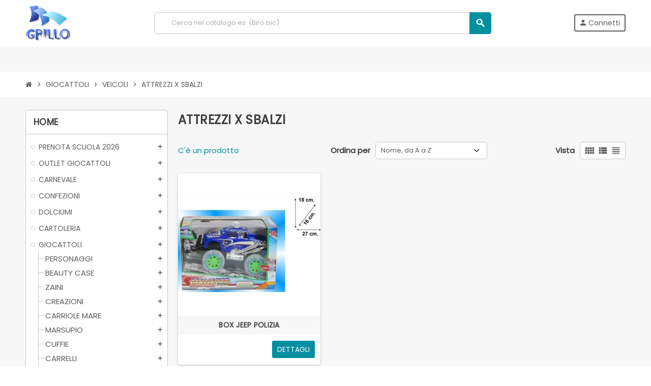

--- FILE ---
content_type: text/html; charset=utf-8
request_url: https://www.ingrossocartoleriagrillo.it/9836-attrezzi-x-sbalzi
body_size: 103229
content:
<!-- begin catalog/listing/category.tpl -->

 


<!doctype html>
<html lang="it-IT">
  <head>
    
      
  <meta charset="utf-8">
  <meta name="theme-color" content="#f9f2e8">


  <meta http-equiv="x-ua-compatible" content="ie=edge">



  <title>ATTREZZI X SBALZI</title>
  
    
<!-- begin modules/psxdesign/views/templates/hook/displayFontTags.tpl -->
<link rel="preconnect" href="https://fonts.googleapis.com">
<link rel="preconnect" href="https://fonts.gstatic.com" crossorigin>

<!-- end modules/psxdesign/views/templates/hook/displayFontTags.tpl -->

  
  <meta name="description" content="">
  <meta name="keywords" content="">
        <link rel="canonical" href="https://www.ingrossocartoleriagrillo.it/9836-attrezzi-x-sbalzi">
    
                

  
    <script type="application/ld+json">
  {
    "@context": "https://schema.org",
    "@type": "Organization",
    "name" : "Ingrosso Cartoleria Grillo",
          "logo": {
        "@type": "ImageObject",
        "url":"https://www.ingrossocartoleriagrillo.it/img/logo-1741866937.jpg"
      },
        "url" : "https://www.ingrossocartoleriagrillo.it/"
  }
</script>

<script type="application/ld+json">
  {
    "@context": "https://schema.org",
    "@type": "WebPage",
    "isPartOf": {
      "@type": "WebSite",
      "url":  "https://www.ingrossocartoleriagrillo.it/",
      "name": "Ingrosso Cartoleria Grillo"
    },
    "name": "ATTREZZI X SBALZI",
    "url":  "https://www.ingrossocartoleriagrillo.it/9836-attrezzi-x-sbalzi"
  }
</script>


  <script type="application/ld+json">
    {
      "@context": "https://schema.org",
      "@type": "BreadcrumbList",
      "itemListElement": [
                  {
            "@type": "ListItem",
            "position": 1,
            "name": "Home",
            "item": "https://www.ingrossocartoleriagrillo.it/"
          },                  {
            "@type": "ListItem",
            "position": 2,
            "name": "GIOCATTOLI",
            "item": "https://www.ingrossocartoleriagrillo.it/2156-giocattoli"
          },                  {
            "@type": "ListItem",
            "position": 3,
            "name": "VEICOLI",
            "item": "https://www.ingrossocartoleriagrillo.it/2200-veicoli"
          },                  {
            "@type": "ListItem",
            "position": 4,
            "name": "ATTREZZI X SBALZI",
            "item": "https://www.ingrossocartoleriagrillo.it/9836-attrezzi-x-sbalzi"
          }              ]
    }
  </script>
  
  
  
  <script type="application/ld+json">
  {
    "@context": "https://schema.org",
    "@type": "ItemList",
    "itemListElement": [
              {
          "@type": "ListItem",
          "position": 1,
          "name": "BOX JEEP POLIZIA",
          "url": "https://www.ingrossocartoleriagrillo.it/giocattoli/78851-box-jeep-polizia-8022645406773.html"
        }          ]
  }
</script>

  
  
    
  

  
    <meta property="og:title" content="ATTREZZI X SBALZI" />
    <meta property="og:description" content="" />
    <meta property="og:url" content="https://www.ingrossocartoleriagrillo.it/9836-attrezzi-x-sbalzi" />
    <meta property="og:site_name" content="Ingrosso Cartoleria Grillo" />
    <meta property="og:type" content="website" />  



  <meta name="viewport" content="width=device-width, initial-scale=1, shrink-to-fit=no, maximum-scale=5">



  <link rel="icon" type="image/vnd.microsoft.icon" href="https://www.ingrossocartoleriagrillo.it/img/favicon.ico?1741866937">
  <link rel="shortcut icon" type="image/x-icon" href="https://www.ingrossocartoleriagrillo.it/img/favicon.ico?1741866937">



    <link rel="preload" href="https://www.ingrossocartoleriagrillo.it/themes/ZOneTheme/assets/fonts/cca377.woff" as="font" type="font/woff" crossorigin>
  <link rel="preload" href="https://www.ingrossocartoleriagrillo.it/themes/ZOneTheme/assets/fonts/b5a0a0.woff" as="font" type="font/woff" crossorigin>
  <link rel="preload" href="https://www.ingrossocartoleriagrillo.it/themes/ZOneTheme/assets/fonts/cff684.woff2" as="font" type="font/woff2" crossorigin>
  <link rel="preload" href="https://www.ingrossocartoleriagrillo.it/themes/ZOneTheme/assets/fonts/b1ea34.woff" as="font" type="font/woff" crossorigin>
  <link rel="preload" href="https://www.ingrossocartoleriagrillo.it/themes/ZOneTheme/assets/fonts/20fd17.woff2" as="font" type="font/woff2" crossorigin>
  <link rel="preload" href="https://www.ingrossocartoleriagrillo.it/themes/ZOneTheme/assets/fonts/63782d.woff" as="font" type="font/woff" crossorigin>
  <link rel="preload" href="https://www.ingrossocartoleriagrillo.it/themes/ZOneTheme/assets/fonts/657e60.woff" as="font" type="font/woff" crossorigin>



    <link rel="stylesheet" href="https://www.ingrossocartoleriagrillo.it/themes/ZOneTheme/assets/css/theme.css" type="text/css" media="all">
  <link rel="stylesheet" href="https://www.ingrossocartoleriagrillo.it/themes/ZOneTheme/modules/blockreassurance/views/dist/front.css" type="text/css" media="all">
  <link rel="stylesheet" href="https://www.ingrossocartoleriagrillo.it/modules/ps_socialfollow/views/css/ps_socialfollow.css" type="text/css" media="all">
  <link rel="stylesheet" href="https://www.ingrossocartoleriagrillo.it/themes/ZOneTheme/modules/ps_searchbar/ps_searchbar.css" type="text/css" media="all">
  <link rel="stylesheet" href="https://www.ingrossocartoleriagrillo.it/themes/ZOneTheme/modules/ps_facetedsearch/views/dist/front.css" type="text/css" media="all">
  <link rel="stylesheet" href="https://www.ingrossocartoleriagrillo.it/themes/ZOneTheme/modules/productcomments/views/css/productcomments.css" type="text/css" media="all">
  <link rel="stylesheet" href="https://www.ingrossocartoleriagrillo.it/modules/registrationfields/views/css/registrationfields.css" type="text/css" media="all">
  <link rel="stylesheet" href="https://www.ingrossocartoleriagrillo.it/js/jquery/ui/themes/base/minified/jquery-ui.min.css" type="text/css" media="all">
  <link rel="stylesheet" href="https://www.ingrossocartoleriagrillo.it/js/jquery/ui/themes/base/minified/jquery.ui.theme.min.css" type="text/css" media="all">
  <link rel="stylesheet" href="https://www.ingrossocartoleriagrillo.it/themes/ZOneTheme/modules/blockwishlist/public/wishlist.css" type="text/css" media="all">
  <link rel="stylesheet" href="https://www.ingrossocartoleriagrillo.it/js/jquery/plugins/timepicker/jquery-ui-timepicker-addon.css" type="text/css" media="all">
  <link rel="stylesheet" href="https://www.ingrossocartoleriagrillo.it/themes/ZOneTheme/assets/css/custom.css" type="text/css" media="all">




    <script type="text/javascript">
        var blockwishlistController = "https:\/\/www.ingrossocartoleriagrillo.it\/module\/blockwishlist\/action";
        var is_required_label = " \u00e8 richiesto";
        var presta_ag_front = "https:\/\/www.ingrossocartoleriagrillo.it\/module\/prestagoogleauthenticator\/twofactor";
        var prestashop = {"cart":{"products":[],"totals":{"total":{"type":"total","label":"Totale","amount":0,"value":"0,00\u00a0\u20ac"},"total_including_tax":{"type":"total","label":"Totale (tasse incl.)","amount":0,"value":"0,00\u00a0\u20ac"},"total_excluding_tax":{"type":"total","label":"Totale (tasse escl.)","amount":0,"value":"0,00\u00a0\u20ac"}},"subtotals":{"products":{"type":"products","label":"Totale parziale","amount":0,"value":"0,00\u00a0\u20ac"},"discounts":null,"shipping":{"type":"shipping","label":"Spedizione","amount":0,"value":""},"tax":null},"products_count":0,"summary_string":"0 articoli","vouchers":{"allowed":0,"added":[]},"discounts":[],"minimalPurchase":0,"minimalPurchaseRequired":""},"currency":{"id":1,"name":"Euro","iso_code":"EUR","iso_code_num":"978","sign":"\u20ac"},"customer":{"lastname":null,"firstname":null,"email":null,"birthday":null,"newsletter":null,"newsletter_date_add":null,"optin":null,"website":null,"company":null,"siret":null,"ape":null,"is_logged":false,"gender":{"type":null,"name":null},"addresses":[]},"country":{"id_zone":"10","id_currency":"1","call_prefix":"39","iso_code":"IT","active":"1","contains_states":"1","need_identification_number":"0","need_zip_code":"1","zip_code_format":"NNNNN","display_tax_label":"0","name":"Italia","id":10},"language":{"name":"Italiano (Italian)","iso_code":"it","locale":"it-IT","language_code":"it","active":"1","is_rtl":"0","date_format_lite":"d\/m\/Y","date_format_full":"d\/m\/Y H:i:s","id":1},"page":{"title":"","canonical":"https:\/\/www.ingrossocartoleriagrillo.it\/9836-attrezzi-x-sbalzi","meta":{"title":"ATTREZZI X SBALZI","description":"","keywords":"","robots":"index"},"page_name":"category","body_classes":{"lang-it":true,"lang-rtl":false,"country-IT":true,"currency-EUR":true,"layout-left-column":true,"page-category":true,"tax-display-disabled":true,"page-customer-account":false,"category-id-9836":true,"category-ATTREZZI X SBALZI":true,"category-id-parent-2200":true,"category-depth-level-4":true},"admin_notifications":[],"password-policy":{"feedbacks":{"0":"Molto debole","1":"Debole","2":"Media","3":"Forte","4":"Molto forte","Straight rows of keys are easy to guess":"I tasti consecutivi sono facili da indovinare","Short keyboard patterns are easy to guess":"Gli schemi brevi sulla tastiera sono facili da indovinare","Use a longer keyboard pattern with more turns":"Utilizza uno schema pi\u00f9 lungo sulla tastiera con pi\u00f9 variazioni","Repeats like \"aaa\" are easy to guess":"Le ripetizioni come \u201caaa\u201d sono facili da indovinare","Repeats like \"abcabcabc\" are only slightly harder to guess than \"abc\"":"Le ripetizioni come \u201cabcabcabc\u201d sono solo leggermente pi\u00f9 difficili da indovinare rispetto ad \u201cabc\u201d","Sequences like abc or 6543 are easy to guess":"Le sequenze come \"abc\" o 6543 sono facili da indovinare","Recent years are easy to guess":"Gli anni recenti sono facili da indovinare","Dates are often easy to guess":"Le date sono spesso facili da indovinare","This is a top-10 common password":"Questa \u00e8 una delle 10 password pi\u00f9 comuni","This is a top-100 common password":"Questa \u00e8 una delle 100 password pi\u00f9 comuni","This is a very common password":"Questa password \u00e8 molto comune","This is similar to a commonly used password":"Questa password \u00e8 simile a un\u2019altra comunemente utilizzata","A word by itself is easy to guess":"Una parola di per s\u00e9 \u00e8 facile da indovinare","Names and surnames by themselves are easy to guess":"Nomi e cognomi sono di per s\u00e9 facili da indovinare","Common names and surnames are easy to guess":"Nomi e cognomi comuni sono facili da indovinare","Use a few words, avoid common phrases":"Utilizza diverse parole, evita le frasi comuni","No need for symbols, digits, or uppercase letters":"Nessun bisogno di simboli, cifre o lettere maiuscole","Avoid repeated words and characters":"Evita parole e caratteri ripetuti","Avoid sequences":"Evita le sequenze","Avoid recent years":"Evita gli anni recenti","Avoid years that are associated with you":"Evita gli anni associati a te","Avoid dates and years that are associated with you":"Evita date e anni associati a te","Capitalization doesn't help very much":"Le maiuscole non sono molto efficaci","All-uppercase is almost as easy to guess as all-lowercase":"Tutto maiuscolo \u00e8 quasi altrettanto facile da indovinare di tutto minuscolo","Reversed words aren't much harder to guess":"Le parole al contrario non sono molto pi\u00f9 difficili da indovinare","Predictable substitutions like '@' instead of 'a' don't help very much":"Sostituzioni prevedibili come \"@\" invece di \"a\" non sono molto efficaci","Add another word or two. Uncommon words are better.":"Aggiungi una o due parole in pi\u00f9. Le parole insolite sono pi\u00f9 sicure."}}},"shop":{"name":"Ingrosso Cartoleria Grillo","logo":"https:\/\/www.ingrossocartoleriagrillo.it\/img\/logo-1741866937.jpg","stores_icon":"https:\/\/www.ingrossocartoleriagrillo.it\/img\/logo_stores.png","favicon":"https:\/\/www.ingrossocartoleriagrillo.it\/img\/favicon.ico"},"core_js_public_path":"\/themes\/","urls":{"base_url":"https:\/\/www.ingrossocartoleriagrillo.it\/","current_url":"https:\/\/www.ingrossocartoleriagrillo.it\/9836-attrezzi-x-sbalzi","shop_domain_url":"https:\/\/www.ingrossocartoleriagrillo.it","img_ps_url":"https:\/\/www.ingrossocartoleriagrillo.it\/img\/","img_cat_url":"https:\/\/www.ingrossocartoleriagrillo.it\/img\/c\/","img_lang_url":"https:\/\/www.ingrossocartoleriagrillo.it\/img\/l\/","img_prod_url":"https:\/\/www.ingrossocartoleriagrillo.it\/img\/p\/","img_manu_url":"https:\/\/www.ingrossocartoleriagrillo.it\/img\/m\/","img_sup_url":"https:\/\/www.ingrossocartoleriagrillo.it\/img\/su\/","img_ship_url":"https:\/\/www.ingrossocartoleriagrillo.it\/img\/s\/","img_store_url":"https:\/\/www.ingrossocartoleriagrillo.it\/img\/st\/","img_col_url":"https:\/\/www.ingrossocartoleriagrillo.it\/img\/co\/","img_url":"https:\/\/www.ingrossocartoleriagrillo.it\/themes\/ZOneTheme\/assets\/img\/","css_url":"https:\/\/www.ingrossocartoleriagrillo.it\/themes\/ZOneTheme\/assets\/css\/","js_url":"https:\/\/www.ingrossocartoleriagrillo.it\/themes\/ZOneTheme\/assets\/js\/","pic_url":"https:\/\/www.ingrossocartoleriagrillo.it\/upload\/","theme_assets":"https:\/\/www.ingrossocartoleriagrillo.it\/themes\/ZOneTheme\/assets\/","theme_dir":"https:\/\/www.ingrossocartoleriagrillo.it\/themes\/ZOneTheme\/","pages":{"address":"https:\/\/www.ingrossocartoleriagrillo.it\/indirizzo","addresses":"https:\/\/www.ingrossocartoleriagrillo.it\/indirizzi","authentication":"https:\/\/www.ingrossocartoleriagrillo.it\/login","manufacturer":"https:\/\/www.ingrossocartoleriagrillo.it\/marche","cart":"https:\/\/www.ingrossocartoleriagrillo.it\/carrello","category":"https:\/\/www.ingrossocartoleriagrillo.it\/index.php?controller=category","cms":"https:\/\/www.ingrossocartoleriagrillo.it\/index.php?controller=cms","contact":"https:\/\/www.ingrossocartoleriagrillo.it\/contattaci","discount":"https:\/\/www.ingrossocartoleriagrillo.it\/buoni-sconto","guest_tracking":"https:\/\/www.ingrossocartoleriagrillo.it\/tracciatura-ospite","history":"https:\/\/www.ingrossocartoleriagrillo.it\/cronologia-ordini","identity":"https:\/\/www.ingrossocartoleriagrillo.it\/dati-personali","index":"https:\/\/www.ingrossocartoleriagrillo.it\/","my_account":"https:\/\/www.ingrossocartoleriagrillo.it\/account","order_confirmation":"https:\/\/www.ingrossocartoleriagrillo.it\/conferma-ordine","order_detail":"https:\/\/www.ingrossocartoleriagrillo.it\/index.php?controller=order-detail","order_follow":"https:\/\/www.ingrossocartoleriagrillo.it\/segui-ordine","order":"https:\/\/www.ingrossocartoleriagrillo.it\/ordine","order_return":"https:\/\/www.ingrossocartoleriagrillo.it\/index.php?controller=order-return","order_slip":"https:\/\/www.ingrossocartoleriagrillo.it\/buono-ordine","pagenotfound":"https:\/\/www.ingrossocartoleriagrillo.it\/pagina-non-trovata","password":"https:\/\/www.ingrossocartoleriagrillo.it\/recupero-password","pdf_invoice":"https:\/\/www.ingrossocartoleriagrillo.it\/index.php?controller=pdf-invoice","pdf_order_return":"https:\/\/www.ingrossocartoleriagrillo.it\/index.php?controller=pdf-order-return","pdf_order_slip":"https:\/\/www.ingrossocartoleriagrillo.it\/index.php?controller=pdf-order-slip","prices_drop":"https:\/\/www.ingrossocartoleriagrillo.it\/offerte","product":"https:\/\/www.ingrossocartoleriagrillo.it\/index.php?controller=product","registration":"https:\/\/www.ingrossocartoleriagrillo.it\/registrazione","search":"https:\/\/www.ingrossocartoleriagrillo.it\/ricerca","sitemap":"https:\/\/www.ingrossocartoleriagrillo.it\/mappa-del-sito","stores":"https:\/\/www.ingrossocartoleriagrillo.it\/negozi","supplier":"https:\/\/www.ingrossocartoleriagrillo.it\/fornitori","new_products":"https:\/\/www.ingrossocartoleriagrillo.it\/nuovi-prodotti","brands":"https:\/\/www.ingrossocartoleriagrillo.it\/marche","register":"https:\/\/www.ingrossocartoleriagrillo.it\/registrazione","order_login":"https:\/\/www.ingrossocartoleriagrillo.it\/ordine?login=1"},"alternative_langs":[],"actions":{"logout":"https:\/\/www.ingrossocartoleriagrillo.it\/?mylogout="},"no_picture_image":{"bySize":{"cart_default":{"url":"https:\/\/www.ingrossocartoleriagrillo.it\/img\/p\/it-default-cart_default.jpg","width":90,"height":90},"small_default":{"url":"https:\/\/www.ingrossocartoleriagrillo.it\/img\/p\/it-default-small_default.jpg","width":90,"height":90},"home_default":{"url":"https:\/\/www.ingrossocartoleriagrillo.it\/img\/p\/it-default-home_default.jpg","width":280,"height":280},"medium_default":{"url":"https:\/\/www.ingrossocartoleriagrillo.it\/img\/p\/it-default-medium_default.jpg","width":450,"height":450},"large_default":{"url":"https:\/\/www.ingrossocartoleriagrillo.it\/img\/p\/it-default-large_default.jpg","width":800,"height":800}},"small":{"url":"https:\/\/www.ingrossocartoleriagrillo.it\/img\/p\/it-default-cart_default.jpg","width":90,"height":90},"medium":{"url":"https:\/\/www.ingrossocartoleriagrillo.it\/img\/p\/it-default-home_default.jpg","width":280,"height":280},"large":{"url":"https:\/\/www.ingrossocartoleriagrillo.it\/img\/p\/it-default-large_default.jpg","width":800,"height":800},"legend":""}},"configuration":{"display_taxes_label":false,"display_prices_tax_incl":true,"is_catalog":true,"show_prices":false,"opt_in":{"partner":false},"quantity_discount":{"type":"discount","label":"Sconto unit\u00e0"},"voucher_enabled":0,"return_enabled":0},"field_required":[],"breadcrumb":{"links":[{"title":"Home","url":"https:\/\/www.ingrossocartoleriagrillo.it\/"},{"title":"GIOCATTOLI","url":"https:\/\/www.ingrossocartoleriagrillo.it\/2156-giocattoli"},{"title":"VEICOLI","url":"https:\/\/www.ingrossocartoleriagrillo.it\/2200-veicoli"},{"title":"ATTREZZI X SBALZI","url":"https:\/\/www.ingrossocartoleriagrillo.it\/9836-attrezzi-x-sbalzi"}],"count":4},"link":{"protocol_link":"https:\/\/","protocol_content":"https:\/\/"},"time":1768883719,"static_token":"224ccc3b3abda7bda0e3fc18f8bbca49","token":"5514399ad30afa330ef8e82503432933","debug":true,"modules":{"zonethememanager":{"progress_bar":0,"boxed_layout":false,"lazy_loading":false,"sidebar_cart":1,"sidebar_navigation":0,"product_countdown":0,"svg_logo":false,"svg_width":"150px","sticky_menu":0,"sticky_mobile":0,"mobile_megamenu":false,"product_quickview":1,"product_addtocart":1,"product_details":1,"product_grid_columns":4,"body_classes":"no-customer-address catalog-mode disable-price-mode","is_mobile":false,"product_grid_desc":0,"product_grid_available":0,"product_grid_colors":0,"cat_image":1,"cat_description":0,"cat_expand_desc":0,"cat_subcategories":0,"cat_default_view":"grid","product_info_layout":"tabs","product_qty_add_inline":false,"product_actions_position":false,"product_image_zoom":1,"product_attr_combinations":false,"product_attr_swatches":true,"product_attr_default":false,"checkout_login_first":1,"is_quickview":false,"ps_legalcompliance_spl":false,"enabled_pm_advancedsearch4":false,"psDimensionUnit":"cm","assetsFonts":"https:\/\/www.ingrossocartoleriagrillo.it\/themes\/ZOneTheme\/assets\/fonts\/"}}};
        var prestashopFacebookAjaxController = "https:\/\/www.ingrossocartoleriagrillo.it\/module\/ps_facebook\/Ajax";
        var productsAlreadyTagged = [];
        var psemailsubscription_subscription = "https:\/\/www.ingrossocartoleriagrillo.it\/module\/ps_emailsubscription\/subscription";
        var psr_icon_color = "#f19d76";
        var removeFromWishlistUrl = "https:\/\/www.ingrossocartoleriagrillo.it\/module\/blockwishlist\/action?action=deleteProductFromWishlist";
        var varBreadcrumbLinks = ["https:\/\/www.ingrossocartoleriagrillo.it\/","https:\/\/www.ingrossocartoleriagrillo.it\/2156-giocattoli","https:\/\/www.ingrossocartoleriagrillo.it\/2200-veicoli","https:\/\/www.ingrossocartoleriagrillo.it\/9836-attrezzi-x-sbalzi"];
        var varCategoryTreeController = "https:\/\/www.ingrossocartoleriagrillo.it\/module\/zonethememanager\/categoryTree";
        var varGetFinalDateController = "https:\/\/www.ingrossocartoleriagrillo.it\/module\/zonethememanager\/getFinalDate";
        var varGetFinalDateMiniatureController = "https:\/\/www.ingrossocartoleriagrillo.it\/module\/zonethememanager\/getFinalDateMiniature";
        var varMenuDropdownContentController = "https:\/\/www.ingrossocartoleriagrillo.it\/module\/zonemegamenu\/menuDropdownContent";
        var varPSAjaxCart = 1;
        var varProductCommentGradeController = "https:\/\/www.ingrossocartoleriagrillo.it\/module\/zonethememanager\/CommentGrade";
        var wishlistAddProductToCartUrl = "https:\/\/www.ingrossocartoleriagrillo.it\/module\/blockwishlist\/action?action=addProductToCart";
        var wishlistUrl = "https:\/\/www.ingrossocartoleriagrillo.it\/module\/blockwishlist\/view";
      </script>





  
<!-- begin module:zonecolorsfonts/views/templates/hook/zonecolorsfonts.tpl -->
<!-- begin /home/saingros/public_html/themes/ZOneTheme/modules/zonecolorsfonts/views/templates/hook/zonecolorsfonts.tpl -->
<style>
@import url('https://fonts.googleapis.com/css2?family=Poppins&display=swap');
</style>
<style type="text/css">a, .btn-outline-primary, .btn-outline-primary.disabled, .btn-outline-primary:disabled, .btn-link, .page-link, .text-primary, .products-selection .total-products p, .products-selection .products-sort-order .product-display .display-select .selected, #header .left-nav-trigger .left-nav-icon, #footer .footer-about-us .fa, #footer .footer-about-us .material-icons, .feature .material-icons, .feature .fa, .feature2 a:hover {color: #008fa0} .btn-primary, .btn-primary.disabled, .btn-primary:disabled, .btn-outline-primary:hover, .btn-outline-primary:not(:disabled):not(.disabled):active, .btn-outline-primary:not(:disabled):not(.disabled).active, .show > .btn-outline-primary.dropdown-toggle, .nav-pills .nav-link.active, .nav-pills .show > .nav-link, .page-item.active .page-link, .badge-primary, .progress-bar, .list-group-item.active, .bg-primary, .btn.btn-primary, .btn.btn-primary.disabled, .btn.btn-primary:disabled, .group-span-filestyle .btn-default, .group-span-filestyle .bootstrap-touchspin .btn-touchspin, .bootstrap-touchspin .group-span-filestyle .btn-touchspin, .pagination .page-list .current a, .add-to-cart, .add-to-cart.disabled, .add-to-cart:disabled, .sidebar-currency .currency-list .current .dropdown-item, .sidebar-language .language-list .current .dropdown-item, .pace .pace-progress, .pace-bounce .pace-activity, #header .mobile-header-version .mobile-menu-icon, .banner3:hover, #product-comments-list-pagination ul li.active span {background-color: #008fa0} .btn-primary, .btn-primary.disabled, .btn-primary:disabled, .btn-outline-primary, .btn-outline-primary:hover, .btn-outline-primary:not(:disabled):not(.disabled):active, .btn-outline-primary:not(:disabled):not(.disabled).active, .show > .btn-outline-primary.dropdown-toggle, .page-item.active .page-link, .list-group-item.active, .border-primary, .product-combinations .combination-item.active .switch-cbnt, .product-swatches .swatches-list > li.selected > span, .pace .pace-activity {border-color: #008fa0} .btn-primary:hover, .btn-primary:focus, .btn.btn-primary:hover, .btn-primary:not(:disabled):not(.disabled):active, .btn-primary:not(:disabled):not(.disabled).active, .btn.btn-primary:not(:disabled):not(.disabled):active, .btn.btn-primary:not(:disabled):not(.disabled).active, .add-to-cart:hover, .add-to-cart:not(:disabled):not(.disabled):active, .add-to-cart:not(:disabled):not(.disabled).active {background-color: #00616d} a:hover, .btn-link:hover, .page-link:hover, .btn-teriary:hover, .btn.btn-teriary:hover, .ui-autocomplete.ui-menu .ui-menu-item .ui-state-focus, .ui-autocomplete.ui-menu .ui-menu-item .ui-state-hover, .dropdown .expand-more:hover, .dropdown a.expand-more:hover, .dropdown-item:hover, .dropdown-item:focus, .checkout-step-order .step-part .edit, .checkout-step-order .step-part.current .part-icon, .checkout-step-order .step-part.current.reachable.complete .part-icon, .page-my-account #content .links a:hover, .active-filters .filter-block .material-icons, .product-price, .price-total, .product-name a:hover, a.product-name:hover, .product-list .product-miniature .grid-hover-btn a, .product-list .product-miniature .grid-hover-btn button, .wishlist-button-add.wishlist-button-product, .main-product-details .product-cover .layer .zoom-in, #product-modal .arrows, .cart-items-review .product-line-grid .product-prices .qty, .st-menu-close:hover, .aone-slideshow .nivoSlider .nivo-directionNav .nivo-prevNav, .aone-slideshow .nivoSlider .nivo-directionNav .nivo-nextNav, #header .left-nav-trigger .left-nav-icon:hover, .feature a:hover, .feature2 .material-icons, .feature2 .fa, .icon-link:hover {color: #008fa0} .custom-checkbox input[type="checkbox"]:hover + .check-shape, .custom-radio input[type="radio"]:hover + .check-shape, .custom-checkbox input[type="checkbox"]:checked + .check-shape, .custom-radio input[type="radio"]:checked + .check-shape, .custom-checkbox .check-shape.color .check-circle, .custom-radio .check-shape.color .check-circle, .category-tree > ul > li > a:hover:before, .main-product-details .product-images li.thumb-container .thumb.selected, .product-swatches .swatches-list > li.selected > span.color .check-circle, #product-modal .product-images img.selected, .anav-top .acategory-content .category-subs li a:hover:before, .aone-slideshow .nivoSlider .nivo-controlNav a.active, .banner2 a:before {border-color: #008fa0} .custom-checkbox input[type="checkbox"]:checked + .check-shape, .custom-radio input[type="radio"]:checked + .check-shape, .category-tree > ul > li > a:hover:before, .discount-percentage, .discount-amount, .product-flags .product-flag.discount span, .product-flags .product-flag.on-sale span, .add-to-cart.added:after, .main-product-details .scroll-box-arrows .left, .main-product-details .scroll-box-arrows .right, .cart-preview .cart-header .cart-products-count, .slick-prev, .slick-next, .slick-dots li button, .anav-top .acategory-content .category-subs li a:hover:before, .aone-slideshow .nivoSlider .nivo-controlNav a, .aone-popupnewsletter button.close, #header .sticky-icon-cart .cart-products-count, #scrollTopButton .scroll-button, .typoImageSlider .scrollArrows .left, .typoImageSlider .scrollArrows .right {background-color: #008fa0} .icon-link:hover, .checkout-step-order .step-part .edit, .active-filters .filter-block .material-icons, .product-list .product-miniature .grid-hover-btn a, .product-list .product-miniature .grid-hover-btn button, .wishlist-button-add.wishlist-button-product, .main-product-details .product-cover .layer .zoom-in, #product-modal .arrows, .st-menu-close:hover, .aone-slideshow .nivoSlider .nivo-directionNav .nivo-prevNav, .aone-slideshow .nivoSlider .nivo-directionNav .nivo-nextNav {color: #fd6282} .add-to-cart.added:after, .main-product-details .scroll-box-arrows .left, .main-product-details .scroll-box-arrows .right, .slick-prev, .slick-next, .slick-dots li button, .aone-slideshow .nivoSlider .nivo-controlNav a, .aone-popupnewsletter button.close, #scrollTopButton .scroll-button, .typoImageSlider .scrollArrows .left, .typoImageSlider .scrollArrows .right {background-color: #fd6282} .aone-slideshow .nivoSlider .nivo-controlNav a.active {border-color: #fd6282} body, .view-all-link, .manufacturer-list .brand .brand-name, .product-name {font-family: poppins} h1, h2, h3, h4, h5, h6, .h1, .h2, .h3, .h4, .h5, .h6, .title-block, .column-title, .typo .column-title, .page-heading, .page-subheading, .nav-item .nav-link, .anav-top .amenu-link {font-family: Poppins} body {font-size: 15px} </style>

<style type="text/css">#header .header-logo svg, #header .header-logo img {
  max-height: 73px;
}</style>
<!-- end /home/saingros/public_html/themes/ZOneTheme/modules/zonecolorsfonts/views/templates/hook/zonecolorsfonts.tpl -->
<!-- end module:zonecolorsfonts/views/templates/hook/zonecolorsfonts.tpl -->

<!-- begin module:zonethememanager/views/templates/hook/zonethememanager_header.tpl -->
<!-- begin /home/saingros/public_html/themes/ZOneTheme/modules/zonethememanager/views/templates/hook/zonethememanager_header.tpl -->
<!-- end /home/saingros/public_html/themes/ZOneTheme/modules/zonethememanager/views/templates/hook/zonethememanager_header.tpl -->
<!-- end module:zonethememanager/views/templates/hook/zonethememanager_header.tpl -->

<!-- begin modules/doofinder/views/templates/front/scriptV9.tpl -->
  <!-- START OF DOOFINDER ADD TO CART SCRIPT -->
  <script>
    document.addEventListener('doofinder.cart.add', function(event) {

      const checkIfCartItemHasVariation = (cartObject) => {
        return (cartObject.item_id === cartObject.grouping_id) ? false : true;
      }

      /**
      * Returns only ID from string
      */
      const sanitizeVariationID = (variationID) => {
        return variationID.replace(/\D/g, "")
      }

      doofinderManageCart({
        cartURL          : "https://www.ingrossocartoleriagrillo.it/carrello",  //required for prestashop 1.7, in previous versions it will be empty.
        cartToken        : "224ccc3b3abda7bda0e3fc18f8bbca49",
        productID        : checkIfCartItemHasVariation(event.detail) ? event.detail.grouping_id : event.detail.item_id,
        customizationID  : checkIfCartItemHasVariation(event.detail) ? sanitizeVariationID(event.detail.item_id) : 0,   // If there are no combinations, the value will be 0
        quantity         : event.detail.amount,
        statusPromise    : event.detail.statusPromise,
        itemLink         : event.detail.link,
        group_id         : event.detail.group_id
      });
    });
  </script>
  <!-- END OF DOOFINDER ADD TO CART SCRIPT -->

  <!-- START OF DOOFINDER UNIQUE SCRIPT -->
  <script data-keepinline>
    
    (function(w, k) {w[k] = window[k] || function () { (window[k].q = window[k].q || []).push(arguments) }})(window, "doofinderApp")
    

    // Custom personalization:
    doofinderApp("config", "language", "it");
    doofinderApp("config", "currency", "EUR");
  </script>
  <script src="https://eu1-config.doofinder.com/2.x/da443272-620b-445f-a2f2-bcb9d9bad77c.js" async></script>
  <!-- END OF DOOFINDER UNIQUE SCRIPT -->

  <!-- START INTEGRATION WITH KLAVIYO -->
  <script>
    window.addEventListener('load', async (event) => {
      if ('undefined' !== typeof klaviyo && 'undefined' !== typeof klCustomer && false === await klaviyo.isIdentified() && klCustomer && "" !== klCustomer.email) {
        const companyId = await klaviyo.account();
        let userId = window.localStorage.getItem('df-random-userid');
        userId = JSON.parse(userId);
        
        klaviyo.identify({
            "email": klCustomer.email
        });

        try {
          const response = await fetch('https://a.klaviyo.com/client/profiles?company_id=' + companyId, {
            method: 'POST',
            headers: {
              accept: 'application/vnd.api+json',
              revision: '2025-01-15',
              'content-type': 'application/vnd.api+json'
            },
            body: JSON.stringify({
              data: {
                type: "profile",
                attributes: {
                  email: klCustomer.email,
                  external_id: userId
                }
              }
            })
          });

          if (!response.ok) {
            console.error('Failed to send data to Klaviyo:', await response.text());
          }
        } catch (error) {
          console.error('Failed to send data to Klaviyo:', error);
        }
      }
    });
  </script>
  <!-- END INTEGRATION WITH KLAVIYO -->

<!-- end modules/doofinder/views/templates/front/scriptV9.tpl -->

<!-- begin modules/verifycustomer/views/templates/hook/vcGlobal.tpl -->
<script type="text/javascript">
//<![CDATA[
			var notShowPrice = !Boolean();
		var pageName = 'category';
		var psVersion17 = Boolean(1);
	var psVersion1780 = Boolean(1);
	var hidePriceConfig = '{\"approve_customer\":\"0\",\"send_mail_after_reg_to_admin\":\"1\",\"employee_4_1\":false,\"employee_2_1\":\"on\",\"employee_8_1\":false,\"employee_9_1\":false,\"employee_6_1\":false,\"group_4_1\":false,\"auto_approve_group_4_1\":false,\"group_5_1\":false,\"auto_approve_group_5_1\":false,\"group_6_1\":false,\"auto_approve_group_6_1\":false,\"group_9_1\":false,\"auto_approve_group_9_1\":false,\"send_mail_after_approve_to_customer\":\"1\",\"allow_choose_custom_group_to_customer\":\"0\",\"custom_group_position\":\"1\",\"custom_group_select_type\":\"0\",\"show_product_list_box\":\"0\",\"show_product_detail_box\":\"0\",\"show_upload_button\":\"0\",\"upload_file_required\":\"0\",\"upload_file_allowed_files\":\"jpg,png,pdf\",\"upload_file_max_file_size\":\"2\",\"upload_file_position\":\"1\",\"text_not_authorized_pl\":{\"1\":\"Price can be display only for {REGISTRATION}\"},\"link_text_pl\":{\"1\":\"registered users\"},\"text_not_authorized_pd\":{\"1\":\"Price can be display only for {REGISTRATION}\"},\"link_text_pd\":{\"1\":\"registered users\"},\"upload_file_label\":{\"1\":\"Upload document\"},\"upload_file_description\":{\"1\":\"You can upload document in jpg, png, or pdf formats\"},\"background_color_pl\":\"#00b9e3\",\"text_color_pl\":\"#ffffff\",\"text_size_pl\":\"13\",\"show_borders_pl\":\"0\",\"border_radius_pl\":\"1\",\"background_color_pd\":\"#00b9e3\",\"text_color_pd\":\"#ffffff\",\"text_size_pd\":\"16\",\"show_borders_pd\":\"0\",\"border_radius_pd\":\"1\",\"product_detail_position\":\"0\",\"product_list_position\":\"0\"}';
	var langId = '1';
	var registrationLink = 'https://www.ingrossocartoleriagrillo.it/login?create_account=1';
	var defaultCustomerGroup = '1';
	var accountHaveToBeApprove = 'Il tuo account deve essere approvato dall\&#039;amministratore, prima che tu possa accedere al sito.';
//]]>
</script>
<!-- end modules/verifycustomer/views/templates/hook/vcGlobal.tpl -->




    
  </head>

  <body id="category"
    class="st-wrapper lang-it country-it currency-eur layout-left-column page-category tax-display-disabled category-id-9836 category-attrezzi-x-sbalzi category-id-parent-2200 category-depth-level-4
    no-customer-address catalog-mode disable-price-mode    "
  >
    
      
    

    
          

    <main id="page" class="st-pusher ">

      
              

      <header id="header">
        
          
<script>
document.addEventListener("DOMContentLoaded", function() {
  // Aggiungi immediatamente lo stile che nasconde tutti i prezzi di default
  const styleElement = document.createElement('style');
  styleElement.innerHTML = `
    /* Nascondi TUTTI i prezzi di Doofinder per impostazione predefinita */
    .dfd-card-price, 
    [class*="dfd"][class*="price"],
    [data-dfd-price],
    .df-card__price {
      display: none !important;
      visibility: hidden !important;
    }
  `;
  document.head.insertBefore(styleElement, document.head.firstChild);
  
  // Verifica se l'utente è autorizzato a vedere i prezzi (NON utenti dei gruppi 1 o 2)
  const canViewPrices = !(defaultCustomerGroup == 1 || defaultCustomerGroup == 2);
  
  // Solo se l'utente può vedere i prezzi, configura l'observer per renderli visibili
  if (canViewPrices) {
    const observer = new MutationObserver(function(mutations) {
      for (const mutation of mutations) {
        if (mutation.addedNodes && mutation.addedNodes.length) {
          for (const node of mutation.addedNodes) {
            if (node.nodeType === 1) { // È un elemento DOM
              // Trova tutti gli elementi prezzo e rendili visibili
              const priceElements = node.querySelectorAll && 
                node.querySelectorAll('.dfd-card-price, [class*="dfd"][class*="price"], [data-dfd-price], .df-card__price');
              
              if (priceElements) {
                priceElements.forEach(el => {
                  el.style.display = 'block';
                  el.style.visibility = 'visible';
                });
              }
              
              // Controlla se l'elemento stesso è un elemento prezzo
              if (node.classList && 
                  (node.classList.contains('dfd-card-price') || 
                   node.getAttribute('class') && node.getAttribute('class').includes('dfd') && node.getAttribute('class').includes('price') ||
                   node.hasAttribute('data-dfd-price') || 
                   node.classList.contains('df-card__price'))) {
                node.style.display = 'block';
                node.style.visibility = 'visible';
              }
            }
          }
        }
      }
    });
    
    // Osserva tutto il documento con massima priorità
    observer.observe(document, {
      childList: true,
      subtree: true
    });
    
    // Rendi visibili anche eventuali prezzi già presenti nel DOM
    document.querySelectorAll('.dfd-card-price, [class*="dfd"][class*="price"], [data-dfd-price], .df-card__price')
      .forEach(el => {
        el.style.display = 'block';
        el.style.visibility = 'visible';
      });
    
    // Rimuovi lo stile predefinito per consentire ai CSS nativi di funzionare
    setTimeout(() => {
      // Opzionale: rimuove lo stile di default per permettere agli stili originali di essere applicati
      // Lo facciamo con un piccolo ritardo per assicurarci che tutte le manipolazioni DOM siano state completate
      styleElement.innerHTML = '';
    }, 500);
  }
});
</script>


  <!-- Messaggio ordini agosto <div class="mjjessaggio-container" style="background: linear-gradient(135deg, #17a2b8 0%, #138496 100%); 
color: white; padding: 15px 20px; text-align: center; box-shadow: 0 2px 8px rgba(0,0,0,0.1); position: relative; overflow: hidden;">    
<style>        
.messaggio-container::before {            
	    content: '';            
	    position: absolute;            
	    top: 0;            
	    left: -100%;
            width: 100%;            
	    height: 100%;
            background: linear-gradient(90deg, transparent, rgba(255,255,255,0.1), transparent);
            animation: shimmer 3s infinite;
        }
        @keyframes shimmer {
            0% { left: -100%; }
            100% { left: 100%; }
        }
        .messaggio-content { position: relative; z-index: 1; }
        @media (max-width: 768px) {
            .messaggio-container { padding: 12px 15px; }
            .messaggio-container div { font-size: 14px !important; }
        }    
	</style>
    <div class="messaggio-content">
        <div style="font-size: 18px; font-weight: bold; margin-bottom: 8px; text-transform: uppercase; letter-spacing: 0.5px;">
            <span style="display: inline-block; width: 20px; height: 20px; background-color: rgba(255,255,255,0.2); border-radius: 50%;
	 margin-right: 8px; vertical-align: middle; position: relative;">
                <span style="position: absolute; top: 50%; left: 50%; transform: translate(-50%, -50%); font-weight: bold; font-size: 12px;">i</span>
            </span>
            Comunicazione Importante
        </div>
        <div style="font-size: 24px; line-height: 1.5; margin-bottom: 5px;">
                    GUASTO LINEA TELEFONICA
                    
                    Segnalo guasto alla mia linea telefonica - impossibile ricevere chiamate.
                    
        </div>
        <div style="font-size: 28px; font-weight: bold; background-color: rgba(255,255,255,0.2); padding: 5px 12px;
 border-radius: 20px; display: inline-block; margin-top: 8px; border: 1px solid rgba(255,255,255,0.3);">
                                Per contatti urgenti: 347 583 2627
        </div>
    </div>
</div>
 Fine messaggio ordini     --> 

 

  <!-- desktop header -->
  <div class="desktop-header-version">
    
      <div class="header-banner clearfix">
        
<!-- begin module:zonethememanager/views/templates/hook/zonethememanager_banner.tpl -->
<!-- begin /home/saingros/public_html/themes/ZOneTheme/modules/zonethememanager/views/templates/hook/zonethememanager_banner.tpl -->

<!-- end /home/saingros/public_html/themes/ZOneTheme/modules/zonethememanager/views/templates/hook/zonethememanager_banner.tpl -->
<!-- end module:zonethememanager/views/templates/hook/zonethememanager_banner.tpl -->

      </div>
    

    
      <div class="header-nav clearfix">
        <div class="container">
          <div class="header-nav-wrapper d-flex align-items-center justify-content-between">
            <div class="left-nav d-flex">
              
<!-- begin module:zonethememanager/views/templates/hook/zonethememanager_nav1.tpl -->
<!-- begin /home/saingros/public_html/themes/ZOneTheme/modules/zonethememanager/views/templates/hook/zonethememanager_nav1.tpl -->
<!-- end /home/saingros/public_html/themes/ZOneTheme/modules/zonethememanager/views/templates/hook/zonethememanager_nav1.tpl -->
<!-- end module:zonethememanager/views/templates/hook/zonethememanager_nav1.tpl -->

            </div>
            <div class="right-nav d-flex">
              
            </div>
          </div>
        </div>
      </div>
    

    
      <div class="main-header clearfix">
        <div class="container">
          <div class="header-wrapper d-flex align-items-center">

            
              <div class="header-logo">
                
  <a href="https://www.ingrossocartoleriagrillo.it/" title="Ingrosso Cartoleria Grillo">
          <img class="logo" src="https://www.ingrossocartoleriagrillo.it/img/logo-1741866937.jpg" alt="Ingrosso Cartoleria Grillo" width="180" height="145">
      </a>

              </div>
            

            
              <div class="header-right">
                <div class="display-top align-items-center d-flex flex-wrap flex-lg-nowrap justify-content-end">
                  
<!-- begin module:ps_searchbar/ps_searchbar.tpl -->
<!-- begin /home/saingros/public_html/themes/ZOneTheme/modules/ps_searchbar/ps_searchbar.tpl --><!-- Block search module TOP -->
<div class="searchbar-wrapper">
  <div id="search_widget" class="js-search-source" data-search-controller-url="//www.ingrossocartoleriagrillo.it/ricerca">
    <div class="search-widget ui-front">
      <form method="get" action="//www.ingrossocartoleriagrillo.it/ricerca">
        <input type="hidden" name="controller" value="search">
        <input class="form-control" type="text" name="s" value="" placeholder="Cerca nel catalogo es: (Biro bic)" aria-label="Cerca">
        <button type="submit" class="btn-primary">
          <i class="material-icons search">search</i>
        </button>
      </form>
    </div>
  </div>
</div>
<!-- /Block search module TOP -->
<!-- end /home/saingros/public_html/themes/ZOneTheme/modules/ps_searchbar/ps_searchbar.tpl -->
<!-- end module:ps_searchbar/ps_searchbar.tpl -->

<!-- begin module:ps_customersignin/ps_customersignin.tpl -->
<!-- begin /home/saingros/public_html/themes/ZOneTheme/modules/ps_customersignin/ps_customersignin.tpl --><div class="customer-signin-module">
  <div class="user-info">
          <div class="js-account-source">
        <ul>
          <li>
            <div class="account-link">
              <a
                href="https://www.ingrossocartoleriagrillo.it/login"
                title="Accedi al tuo account cliente"
                rel="nofollow"
              >
                <i class="material-icons">person</i><span>Connetti</span>
              </a>
            </div>
          </li>
        </ul>
      </div>
      </div>
</div><!-- end /home/saingros/public_html/themes/ZOneTheme/modules/ps_customersignin/ps_customersignin.tpl -->
<!-- end module:ps_customersignin/ps_customersignin.tpl -->

                </div>
              </div>
            

          </div>
        </div>
      </div>
    

    
      <div class="header-bottom clearfix">
        <div class="header-main-menu" id="header-main-menu" >
          <div class="container">
            <div class="header-main-menu-wrapper">
                            <div class="sticky-icon-cart" data-sticky-cart data-sidebar-cart-trigger></div>
              
<!-- begin module:zonemegamenu/views/templates/hook/zonemegamenu.tpl -->
<!-- begin /home/saingros/public_html/themes/ZOneTheme/modules/zonemegamenu/views/templates/hook/zonemegamenu.tpl -->
<!-- end /home/saingros/public_html/themes/ZOneTheme/modules/zonemegamenu/views/templates/hook/zonemegamenu.tpl -->
<!-- end module:zonemegamenu/views/templates/hook/zonemegamenu.tpl -->

            </div>
          </div>
        </div>
      </div>
    
  </div>



        
      </header>

      <section id="wrapper">
        
          
<nav class="breadcrumb-wrapper ">
  <div class="container">
    <ol class="breadcrumb" data-depth="4">
              
                      <li class="breadcrumb-item">
                                            <a href="https://www.ingrossocartoleriagrillo.it/" class="item-name">
                                      <i class="fa fa-home home" aria-hidden="true"></i>
                                      <span>Home</span>
                </a>
                          </li>
                  
              
                      <li class="breadcrumb-item">
                              <span class="separator material-icons">chevron_right</span>
                                            <a href="https://www.ingrossocartoleriagrillo.it/2156-giocattoli" class="item-name">
                                      <span>GIOCATTOLI</span>
                </a>
                          </li>
                  
              
                      <li class="breadcrumb-item">
                              <span class="separator material-icons">chevron_right</span>
                                            <a href="https://www.ingrossocartoleriagrillo.it/2200-veicoli" class="item-name">
                                      <span>VEICOLI</span>
                </a>
                          </li>
                  
              
                      <li class="breadcrumb-item">
                              <span class="separator material-icons">chevron_right</span>
                                            <span class="item-name">ATTREZZI X SBALZI</span>
                          </li>
                  
          </ol>
  </div>
</nav>
        

        
          
<aside id="notifications">
  <div class="notifications-container container">
    
    
    
      </div>
</aside>
        

        

        

        
          <div class="main-content">
            <div class="container">
              <div class="row ">

                
                  <div id="left-column" class="sidebar-column col-12 col-md-4 col-lg-3">
                    <div class="column-wrapper">
                      
<!-- begin module:ps_categorytree/views/templates/hook/ps_categorytree.tpl -->
<!-- begin /home/saingros/public_html/themes/ZOneTheme/modules/ps_categorytree/views/templates/hook/ps_categorytree.tpl -->


<div class="left-categories column-block md-bottom">
  <p class="column-title">Home</p>
      <div class="category-tree js-category-tree">
      
  <ul><li data-depth="0"><a href="https://www.ingrossocartoleriagrillo.it/12661-prenota-scuola-2026" title="PRENOTA SCUOLA 2026" data-category-id="12661"><span>PRENOTA SCUOLA 2026</span></a><div data-bs-toggle="collapse" data-bs-target="#exCollapsingNavbar12661"><i class="material-icons collapse-icon add">add</i><i class="material-icons collapse-icon remove">remove</i></div><div class="category-sub-menu collapse" id="exCollapsingNavbar12661">
  <ul><li data-depth="1"><a href="https://www.ingrossocartoleriagrillo.it/12662-blocchi-carta-quaderni-agende" title="BLOCCHI-CARTA-QUADERNI-AGENDE" data-category-id="12662"><span>BLOCCHI-CARTA-QUADERNI-AGENDE</span></a><div data-bs-toggle="collapse" data-bs-target="#exCollapsingNavbar12662"><i class="material-icons collapse-icon add">add</i><i class="material-icons collapse-icon remove">remove</i></div><div class="category-sub-menu collapse" id="exCollapsingNavbar12662">
  <ul><li data-depth="2"><a href="https://www.ingrossocartoleriagrillo.it/12663-copri-maxi-libri" title="COPRI MAXI/LIBRI" data-category-id="12663"><span>COPRI MAXI/LIBRI</span></a><div data-bs-toggle="collapse" data-bs-target="#exCollapsingNavbar12663"><i class="material-icons collapse-icon add">add</i><i class="material-icons collapse-icon remove">remove</i></div><div class="category-sub-menu collapse" id="exCollapsingNavbar12663">
  <ul><li data-depth="3"><a href="https://www.ingrossocartoleriagrillo.it/12664-coprimaxi" title="COPRIMAXI" data-category-id="12664"><span>COPRIMAXI</span></a></li></ul></div></li><li data-depth="2"><a href="https://www.ingrossocartoleriagrillo.it/12831-maxi" title="MAXI" data-category-id="12831"><span>MAXI</span></a><div data-bs-toggle="collapse" data-bs-target="#exCollapsingNavbar12831"><i class="material-icons collapse-icon add">add</i><i class="material-icons collapse-icon remove">remove</i></div><div class="category-sub-menu collapse" id="exCollapsingNavbar12831">
  <ul><li data-depth="3"><a href="https://www.ingrossocartoleriagrillo.it/12832-maxi-personaggi" title="MAXI PERSONAGGI" data-category-id="12832"><span>MAXI PERSONAGGI</span></a></li></ul></div></li></ul></div></li><li data-depth="1"><a href="https://www.ingrossocartoleriagrillo.it/12665-corredi" title="CORREDI" data-category-id="12665"><span>CORREDI</span></a><div data-bs-toggle="collapse" data-bs-target="#exCollapsingNavbar12665"><i class="material-icons collapse-icon add">add</i><i class="material-icons collapse-icon remove">remove</i></div><div class="category-sub-menu collapse" id="exCollapsingNavbar12665">
  <ul><li data-depth="2"><a href="https://www.ingrossocartoleriagrillo.it/12666-corredi" title="CORREDI" data-category-id="12666"><span>CORREDI</span></a><div data-bs-toggle="collapse" data-bs-target="#exCollapsingNavbar12666"><i class="material-icons collapse-icon add">add</i><i class="material-icons collapse-icon remove">remove</i></div><div class="category-sub-menu collapse" id="exCollapsingNavbar12666">
  <ul><li data-depth="3"><a href="https://www.ingrossocartoleriagrillo.it/12667-mc-stock" title="MC STOCK" data-category-id="12667"><span>MC STOCK</span></a></li></ul></div></li></ul></div></li><li data-depth="1"><a href="https://www.ingrossocartoleriagrillo.it/12668-espositori" title="ESPOSITORI" data-category-id="12668"><span>ESPOSITORI</span></a><div data-bs-toggle="collapse" data-bs-target="#exCollapsingNavbar12668"><i class="material-icons collapse-icon add">add</i><i class="material-icons collapse-icon remove">remove</i></div><div class="category-sub-menu collapse" id="exCollapsingNavbar12668">
  <ul><li data-depth="2"><a href="https://www.ingrossocartoleriagrillo.it/12669-espositori" title="ESPOSITORI" data-category-id="12669"><span>ESPOSITORI</span></a><div data-bs-toggle="collapse" data-bs-target="#exCollapsingNavbar12669"><i class="material-icons collapse-icon add">add</i><i class="material-icons collapse-icon remove">remove</i></div><div class="category-sub-menu collapse" id="exCollapsingNavbar12669">
  <ul><li data-depth="3"><a href="https://www.ingrossocartoleriagrillo.it/12814-scuola-2022" title="SCUOLA 2022" data-category-id="12814"><span>SCUOLA 2022</span></a></li></ul></div></li></ul></div></li><li data-depth="1"><a href="https://www.ingrossocartoleriagrillo.it/12670-cancelleria" title="CANCELLERIA" data-category-id="12670"><span>CANCELLERIA</span></a><div data-bs-toggle="collapse" data-bs-target="#exCollapsingNavbar12670"><i class="material-icons collapse-icon add">add</i><i class="material-icons collapse-icon remove">remove</i></div><div class="category-sub-menu collapse" id="exCollapsingNavbar12670">
  <ul><li data-depth="2"><a href="https://www.ingrossocartoleriagrillo.it/12671-temperini" title="TEMPERINI" data-category-id="12671"><span>TEMPERINI</span></a><div data-bs-toggle="collapse" data-bs-target="#exCollapsingNavbar12671"><i class="material-icons collapse-icon add">add</i><i class="material-icons collapse-icon remove">remove</i></div><div class="category-sub-menu collapse" id="exCollapsingNavbar12671">
  <ul><li data-depth="3"><a href="https://www.ingrossocartoleriagrillo.it/12672-temperini-con-contenitore" title="TEMPERINI CON CONTENITORE" data-category-id="12672"><span>TEMPERINI CON CONTENITORE</span></a></li><li data-depth="3"><a href="https://www.ingrossocartoleriagrillo.it/12820-temperini-plastica" title="TEMPERINI PLASTICA" data-category-id="12820"><span>TEMPERINI PLASTICA</span></a></li></ul></div></li><li data-depth="2"><a href="https://www.ingrossocartoleriagrillo.it/12688-astucci" title="ASTUCCI" data-category-id="12688"><span>ASTUCCI</span></a><div data-bs-toggle="collapse" data-bs-target="#exCollapsingNavbar12688"><i class="material-icons collapse-icon add">add</i><i class="material-icons collapse-icon remove">remove</i></div><div class="category-sub-menu collapse" id="exCollapsingNavbar12688">
  <ul><li data-depth="3"><a href="https://www.ingrossocartoleriagrillo.it/12689-astucci-ovali" title="ASTUCCI OVALI" data-category-id="12689"><span>ASTUCCI OVALI</span></a></li></ul></div></li><li data-depth="2"><a href="https://www.ingrossocartoleriagrillo.it/12690-evidenziatori" title="EVIDENZIATORI" data-category-id="12690"><span>EVIDENZIATORI</span></a><div data-bs-toggle="collapse" data-bs-target="#exCollapsingNavbar12690"><i class="material-icons collapse-icon add">add</i><i class="material-icons collapse-icon remove">remove</i></div><div class="category-sub-menu collapse" id="exCollapsingNavbar12690">
  <ul><li data-depth="3"><a href="https://www.ingrossocartoleriagrillo.it/12691-evidenziatori" title="EVIDENZIATORI" data-category-id="12691"><span>EVIDENZIATORI</span></a></li></ul></div></li><li data-depth="2"><a href="https://www.ingrossocartoleriagrillo.it/12810-correttori" title="CORRETTORI" data-category-id="12810"><span>CORRETTORI</span></a><div data-bs-toggle="collapse" data-bs-target="#exCollapsingNavbar12810"><i class="material-icons collapse-icon add">add</i><i class="material-icons collapse-icon remove">remove</i></div><div class="category-sub-menu collapse" id="exCollapsingNavbar12810">
  <ul><li data-depth="3"><a href="https://www.ingrossocartoleriagrillo.it/12811-correttori-a-nastro" title="CORRETTORI A NASTRO" data-category-id="12811"><span>CORRETTORI A NASTRO</span></a></li></ul></div></li></ul></div></li><li data-depth="1"><a href="https://www.ingrossocartoleriagrillo.it/12673-accessori-asilo" title="ACCESSORI ASILO" data-category-id="12673"><span>ACCESSORI ASILO</span></a><div data-bs-toggle="collapse" data-bs-target="#exCollapsingNavbar12673"><i class="material-icons collapse-icon add">add</i><i class="material-icons collapse-icon remove">remove</i></div><div class="category-sub-menu collapse" id="exCollapsingNavbar12673">
  <ul><li data-depth="2"><a href="https://www.ingrossocartoleriagrillo.it/12674-borracce" title="BORRACCE" data-category-id="12674"><span>BORRACCE</span></a><div data-bs-toggle="collapse" data-bs-target="#exCollapsingNavbar12674"><i class="material-icons collapse-icon add">add</i><i class="material-icons collapse-icon remove">remove</i></div><div class="category-sub-menu collapse" id="exCollapsingNavbar12674">
  <ul><li data-depth="3"><a href="https://www.ingrossocartoleriagrillo.it/12795-scuola-2022" title="SCUOLA 2022" data-category-id="12795"><span>SCUOLA 2022</span></a></li></ul></div></li><li data-depth="2"><a href="https://www.ingrossocartoleriagrillo.it/12725-porta-merenda" title="PORTA MERENDA" data-category-id="12725"><span>PORTA MERENDA</span></a></li><li data-depth="2"><a href="https://www.ingrossocartoleriagrillo.it/12782-bicchieri-personaggi" title="BICCHIERI PERSONAGGI" data-category-id="12782"><span>BICCHIERI PERSONAGGI</span></a></li><li data-depth="2"><a href="https://www.ingrossocartoleriagrillo.it/12793-diari-segreti" title="DIARI SEGRETI" data-category-id="12793"><span>DIARI SEGRETI</span></a></li></ul></div></li><li data-depth="1"><a href="https://www.ingrossocartoleriagrillo.it/12675-scrittura-correzione" title="SCRITTURA-CORREZIONE" data-category-id="12675"><span>SCRITTURA-CORREZIONE</span></a><div data-bs-toggle="collapse" data-bs-target="#exCollapsingNavbar12675"><i class="material-icons collapse-icon add">add</i><i class="material-icons collapse-icon remove">remove</i></div><div class="category-sub-menu collapse" id="exCollapsingNavbar12675">
  <ul><li data-depth="2"><a href="https://www.ingrossocartoleriagrillo.it/12676-evidenziatori" title="EVIDENZIATORI" data-category-id="12676"><span>EVIDENZIATORI</span></a><div data-bs-toggle="collapse" data-bs-target="#exCollapsingNavbar12676"><i class="material-icons collapse-icon add">add</i><i class="material-icons collapse-icon remove">remove</i></div><div class="category-sub-menu collapse" id="exCollapsingNavbar12676">
  <ul><li data-depth="3"><a href="https://www.ingrossocartoleriagrillo.it/12677-evidenziatori" title="EVIDENZIATORI" data-category-id="12677"><span>EVIDENZIATORI</span></a></li><li data-depth="3"><a href="https://www.ingrossocartoleriagrillo.it/12816-espositori" title="ESPOSITORI" data-category-id="12816"><span>ESPOSITORI</span></a></li><li data-depth="3"><a href="https://www.ingrossocartoleriagrillo.it/12817-offerte" title="OFFERTE" data-category-id="12817"><span>OFFERTE</span></a></li></ul></div></li><li data-depth="2"><a href="https://www.ingrossocartoleriagrillo.it/12732-espositori" title="ESPOSITORI" data-category-id="12732"><span>ESPOSITORI</span></a><div data-bs-toggle="collapse" data-bs-target="#exCollapsingNavbar12732"><i class="material-icons collapse-icon add">add</i><i class="material-icons collapse-icon remove">remove</i></div><div class="category-sub-menu collapse" id="exCollapsingNavbar12732">
  <ul><li data-depth="3"><a href="https://www.ingrossocartoleriagrillo.it/12733-espositori" title="ESPOSITORI" data-category-id="12733"><span>ESPOSITORI</span></a></li></ul></div></li><li data-depth="2"><a href="https://www.ingrossocartoleriagrillo.it/12735-biro" title="BIRO" data-category-id="12735"><span>BIRO</span></a><div data-bs-toggle="collapse" data-bs-target="#exCollapsingNavbar12735"><i class="material-icons collapse-icon add">add</i><i class="material-icons collapse-icon remove">remove</i></div><div class="category-sub-menu collapse" id="exCollapsingNavbar12735">
  <ul><li data-depth="3"><a href="https://www.ingrossocartoleriagrillo.it/12736-biro-a-sfera" title="BIRO A SFERA" data-category-id="12736"><span>BIRO A SFERA</span></a></li><li data-depth="3"><a href="https://www.ingrossocartoleriagrillo.it/12737-biro-a-scatto" title="BIRO A SCATTO" data-category-id="12737"><span>BIRO A SCATTO</span></a></li><li data-depth="3"><a href="https://www.ingrossocartoleriagrillo.it/12738-biro-cancellabile" title="BIRO CANCELLABILE" data-category-id="12738"><span>BIRO CANCELLABILE</span></a></li><li data-depth="3"><a href="https://www.ingrossocartoleriagrillo.it/12745-biro-colorate" title="BIRO COLORATE" data-category-id="12745"><span>BIRO COLORATE</span></a></li><li data-depth="3"><a href="https://www.ingrossocartoleriagrillo.it/12825-refil-cancellabili" title="REFIL CANCELLABILI" data-category-id="12825"><span>REFIL CANCELLABILI</span></a></li></ul></div></li><li data-depth="2"><a href="https://www.ingrossocartoleriagrillo.it/12818-matite" title="MATITE" data-category-id="12818"><span>MATITE</span></a><div data-bs-toggle="collapse" data-bs-target="#exCollapsingNavbar12818"><i class="material-icons collapse-icon add">add</i><i class="material-icons collapse-icon remove">remove</i></div><div class="category-sub-menu collapse" id="exCollapsingNavbar12818">
  <ul><li data-depth="3"><a href="https://www.ingrossocartoleriagrillo.it/12819-matite-fantasia" title="MATITE FANTASIA" data-category-id="12819"><span>MATITE FANTASIA</span></a></li><li data-depth="3"><a href="https://www.ingrossocartoleriagrillo.it/12823-matite-ergonomiche" title="MATITE ERGONOMICHE" data-category-id="12823"><span>MATITE ERGONOMICHE</span></a></li><li data-depth="3"><a href="https://www.ingrossocartoleriagrillo.it/12827-matite-con-gomma" title="MATITE CON GOMMA" data-category-id="12827"><span>MATITE CON GOMMA</span></a></li></ul></div></li><li data-depth="2"><a href="https://www.ingrossocartoleriagrillo.it/12829-gomme" title="GOMME" data-category-id="12829"><span>GOMME</span></a><div data-bs-toggle="collapse" data-bs-target="#exCollapsingNavbar12829"><i class="material-icons collapse-icon add">add</i><i class="material-icons collapse-icon remove">remove</i></div><div class="category-sub-menu collapse" id="exCollapsingNavbar12829">
  <ul><li data-depth="3"><a href="https://www.ingrossocartoleriagrillo.it/12830-gomme-fantasia" title="GOMME FANTASIA" data-category-id="12830"><span>GOMME FANTASIA</span></a></li></ul></div></li></ul></div></li><li data-depth="1"><a href="https://www.ingrossocartoleriagrillo.it/12679-zaini" title="ZAINI" data-category-id="12679"><span>ZAINI</span></a><div data-bs-toggle="collapse" data-bs-target="#exCollapsingNavbar12679"><i class="material-icons collapse-icon add">add</i><i class="material-icons collapse-icon remove">remove</i></div><div class="category-sub-menu collapse" id="exCollapsingNavbar12679">
  <ul><li data-depth="2"><a href="https://www.ingrossocartoleriagrillo.it/12680-zaini-estensibili" title="ZAINI ESTENSIBILI" data-category-id="12680"><span>ZAINI ESTENSIBILI</span></a><div data-bs-toggle="collapse" data-bs-target="#exCollapsingNavbar12680"><i class="material-icons collapse-icon add">add</i><i class="material-icons collapse-icon remove">remove</i></div><div class="category-sub-menu collapse" id="exCollapsingNavbar12680">
  <ul><li data-depth="3"><a href="https://www.ingrossocartoleriagrillo.it/12681-scuola-tessuto-2021" title="SCUOLA TESSUTO 2021" data-category-id="12681"><span>SCUOLA TESSUTO 2021</span></a></li></ul></div></li><li data-depth="2"><a href="https://www.ingrossocartoleriagrillo.it/12685-zaini-americani" title="ZAINI AMERICANI" data-category-id="12685"><span>ZAINI AMERICANI</span></a><div data-bs-toggle="collapse" data-bs-target="#exCollapsingNavbar12685"><i class="material-icons collapse-icon add">add</i><i class="material-icons collapse-icon remove">remove</i></div><div class="category-sub-menu collapse" id="exCollapsingNavbar12685">
  <ul><li data-depth="3"><a href="https://www.ingrossocartoleriagrillo.it/12756-seven-stock" title="SEVEN STOCK" data-category-id="12756"><span>SEVEN STOCK</span></a></li><li data-depth="3"><a href="https://www.ingrossocartoleriagrillo.it/12779-scuola-2023" title="SCUOLA 2023" data-category-id="12779"><span>SCUOLA 2023</span></a></li><li data-depth="3"><a href="https://www.ingrossocartoleriagrillo.it/12784-scuola-2022" title="SCUOLA 2022" data-category-id="12784"><span>SCUOLA 2022</span></a></li></ul></div></li><li data-depth="2"><a href="https://www.ingrossocartoleriagrillo.it/12697-zaini-organizzati" title="ZAINI ORGANIZZATI" data-category-id="12697"><span>ZAINI ORGANIZZATI</span></a><div data-bs-toggle="collapse" data-bs-target="#exCollapsingNavbar12697"><i class="material-icons collapse-icon add">add</i><i class="material-icons collapse-icon remove">remove</i></div><div class="category-sub-menu collapse" id="exCollapsingNavbar12697">
  <ul><li data-depth="3"><a href="https://www.ingrossocartoleriagrillo.it/12739-seven-stock" title="SEVEN STOCK" data-category-id="12739"><span>SEVEN STOCK</span></a></li></ul></div></li><li data-depth="2"><a href="https://www.ingrossocartoleriagrillo.it/12702-zaini-asilo" title="ZAINI ASILO" data-category-id="12702"><span>ZAINI ASILO</span></a><div data-bs-toggle="collapse" data-bs-target="#exCollapsingNavbar12702"><i class="material-icons collapse-icon add">add</i><i class="material-icons collapse-icon remove">remove</i></div><div class="category-sub-menu collapse" id="exCollapsingNavbar12702">
  <ul><li data-depth="3"><a href="https://www.ingrossocartoleriagrillo.it/12734-mc-stock" title="MC STOCK" data-category-id="12734"><span>MC STOCK</span></a></li></ul></div></li><li data-depth="2"><a href="https://www.ingrossocartoleriagrillo.it/12710-zaini-est-trolley" title="ZAINI EST. TROLLEY" data-category-id="12710"><span>ZAINI EST. TROLLEY</span></a><div data-bs-toggle="collapse" data-bs-target="#exCollapsingNavbar12710"><i class="material-icons collapse-icon add">add</i><i class="material-icons collapse-icon remove">remove</i></div><div class="category-sub-menu collapse" id="exCollapsingNavbar12710">
  <ul><li data-depth="3"><a href="https://www.ingrossocartoleriagrillo.it/12740-seven-stock" title="SEVEN STOCK" data-category-id="12740"><span>SEVEN STOCK</span></a></li></ul></div></li><li data-depth="2"><a href="https://www.ingrossocartoleriagrillo.it/12797-zaini-asilo-3d" title="ZAINI ASILO 3D" data-category-id="12797"><span>ZAINI ASILO 3D</span></a></li><li data-depth="2"><a href="https://www.ingrossocartoleriagrillo.it/12801-zaini-asilo-trolley" title="ZAINI ASILO TROLLEY" data-category-id="12801"><span>ZAINI ASILO TROLLEY</span></a></li></ul></div></li><li data-depth="1"><a href="https://www.ingrossocartoleriagrillo.it/12682-colori" title="COLORI" data-category-id="12682"><span>COLORI</span></a><div data-bs-toggle="collapse" data-bs-target="#exCollapsingNavbar12682"><i class="material-icons collapse-icon add">add</i><i class="material-icons collapse-icon remove">remove</i></div><div class="category-sub-menu collapse" id="exCollapsingNavbar12682">
  <ul><li data-depth="2"><a href="https://www.ingrossocartoleriagrillo.it/12683-evidenziatori" title="EVIDENZIATORI" data-category-id="12683"><span>EVIDENZIATORI</span></a><div data-bs-toggle="collapse" data-bs-target="#exCollapsingNavbar12683"><i class="material-icons collapse-icon add">add</i><i class="material-icons collapse-icon remove">remove</i></div><div class="category-sub-menu collapse" id="exCollapsingNavbar12683">
  <ul><li data-depth="3"><a href="https://www.ingrossocartoleriagrillo.it/12684-evidenziatori" title="EVIDENZIATORI" data-category-id="12684"><span>EVIDENZIATORI</span></a></li></ul></div></li><li data-depth="2"><a href="https://www.ingrossocartoleriagrillo.it/12808-colori" title="COLORI" data-category-id="12808"><span>COLORI</span></a><div data-bs-toggle="collapse" data-bs-target="#exCollapsingNavbar12808"><i class="material-icons collapse-icon add">add</i><i class="material-icons collapse-icon remove">remove</i></div><div class="category-sub-menu collapse" id="exCollapsingNavbar12808">
  <ul><li data-depth="3"><a href="https://www.ingrossocartoleriagrillo.it/12809-colori" title="COLORI" data-category-id="12809"><span>COLORI</span></a></li></ul></div></li><li data-depth="2"><a href="https://www.ingrossocartoleriagrillo.it/12812-pennelli" title="PENNELLI" data-category-id="12812"><span>PENNELLI</span></a><div data-bs-toggle="collapse" data-bs-target="#exCollapsingNavbar12812"><i class="material-icons collapse-icon add">add</i><i class="material-icons collapse-icon remove">remove</i></div><div class="category-sub-menu collapse" id="exCollapsingNavbar12812">
  <ul><li data-depth="3"><a href="https://www.ingrossocartoleriagrillo.it/12813-pennelli-punto-tonda" title="PENNELLI PUNTO TONDA" data-category-id="12813"><span>PENNELLI PUNTO TONDA</span></a></li></ul></div></li><li data-depth="2"><a href="https://www.ingrossocartoleriagrillo.it/12821-pennarelli" title="PENNARELLI" data-category-id="12821"><span>PENNARELLI</span></a><div data-bs-toggle="collapse" data-bs-target="#exCollapsingNavbar12821"><i class="material-icons collapse-icon add">add</i><i class="material-icons collapse-icon remove">remove</i></div><div class="category-sub-menu collapse" id="exCollapsingNavbar12821">
  <ul><li data-depth="3"><a href="https://www.ingrossocartoleriagrillo.it/12822-pennarelli-x-cd" title="PENNARELLI X CD" data-category-id="12822"><span>PENNARELLI X CD</span></a></li></ul></div></li></ul></div></li><li data-depth="1"><a href="https://www.ingrossocartoleriagrillo.it/12686-tombolini" title="TOMBOLINI" data-category-id="12686"><span>TOMBOLINI</span></a><div data-bs-toggle="collapse" data-bs-target="#exCollapsingNavbar12686"><i class="material-icons collapse-icon add">add</i><i class="material-icons collapse-icon remove">remove</i></div><div class="category-sub-menu collapse" id="exCollapsingNavbar12686">
  <ul><li data-depth="2"><a href="https://www.ingrossocartoleriagrillo.it/12687-tombolini" title="TOMBOLINI" data-category-id="12687"><span>TOMBOLINI</span></a><div data-bs-toggle="collapse" data-bs-target="#exCollapsingNavbar12687"><i class="material-icons collapse-icon add">add</i><i class="material-icons collapse-icon remove">remove</i></div><div class="category-sub-menu collapse" id="exCollapsingNavbar12687">
  <ul><li data-depth="3"><a href="https://www.ingrossocartoleriagrillo.it/12719-mc-stock" title="MC STOCK" data-category-id="12719"><span>MC STOCK</span></a></li></ul></div></li></ul></div></li><li data-depth="1"><a href="https://www.ingrossocartoleriagrillo.it/12692-scuola" title="SCUOLA" data-category-id="12692"><span>SCUOLA</span></a><div data-bs-toggle="collapse" data-bs-target="#exCollapsingNavbar12692"><i class="material-icons collapse-icon add">add</i><i class="material-icons collapse-icon remove">remove</i></div><div class="category-sub-menu collapse" id="exCollapsingNavbar12692">
  <ul><li data-depth="2"><a href="https://www.ingrossocartoleriagrillo.it/12693-bustine" title="BUSTINE" data-category-id="12693"><span>BUSTINE</span></a><div data-bs-toggle="collapse" data-bs-target="#exCollapsingNavbar12693"><i class="material-icons collapse-icon add">add</i><i class="material-icons collapse-icon remove">remove</i></div><div class="category-sub-menu collapse" id="exCollapsingNavbar12693">
  <ul><li data-depth="3"><a href="https://www.ingrossocartoleriagrillo.it/12694-bustine" title="BUSTINE" data-category-id="12694"><span>BUSTINE</span></a></li></ul></div></li><li data-depth="2"><a href="https://www.ingrossocartoleriagrillo.it/12700-maxi" title="MAXI" data-category-id="12700"><span>MAXI</span></a><div data-bs-toggle="collapse" data-bs-target="#exCollapsingNavbar12700"><i class="material-icons collapse-icon add">add</i><i class="material-icons collapse-icon remove">remove</i></div><div class="category-sub-menu collapse" id="exCollapsingNavbar12700">
  <ul><li data-depth="3"><a href="https://www.ingrossocartoleriagrillo.it/12701-maxi-spirale" title="MAXI SPIRALE" data-category-id="12701"><span>MAXI SPIRALE</span></a></li></ul></div></li><li data-depth="2"><a href="https://www.ingrossocartoleriagrillo.it/12714-astucci" title="ASTUCCI" data-category-id="12714"><span>ASTUCCI</span></a><div data-bs-toggle="collapse" data-bs-target="#exCollapsingNavbar12714"><i class="material-icons collapse-icon add">add</i><i class="material-icons collapse-icon remove">remove</i></div><div class="category-sub-menu collapse" id="exCollapsingNavbar12714">
  <ul><li data-depth="3"><a href="https://www.ingrossocartoleriagrillo.it/12715-astucci-in-plastica" title="ASTUCCI IN PLASTICA" data-category-id="12715"><span>ASTUCCI IN PLASTICA</span></a></li><li data-depth="3"><a href="https://www.ingrossocartoleriagrillo.it/12752-astucci-tripli" title="ASTUCCI TRIPLI" data-category-id="12752"><span>ASTUCCI TRIPLI</span></a></li></ul></div></li><li data-depth="2"><a href="https://www.ingrossocartoleriagrillo.it/12716-zaini" title="ZAINI" data-category-id="12716"><span>ZAINI</span></a><div data-bs-toggle="collapse" data-bs-target="#exCollapsingNavbar12716"><i class="material-icons collapse-icon add">add</i><i class="material-icons collapse-icon remove">remove</i></div><div class="category-sub-menu collapse" id="exCollapsingNavbar12716">
  <ul><li data-depth="3"><a href="https://www.ingrossocartoleriagrillo.it/12717-zaini-estensibili" title="ZAINI ESTENSIBILI" data-category-id="12717"><span>ZAINI ESTENSIBILI</span></a></li></ul></div></li></ul></div></li><li data-depth="1"><a href="https://www.ingrossocartoleriagrillo.it/12695-carpette" title="CARPETTE" data-category-id="12695"><span>CARPETTE</span></a><div data-bs-toggle="collapse" data-bs-target="#exCollapsingNavbar12695"><i class="material-icons collapse-icon add">add</i><i class="material-icons collapse-icon remove">remove</i></div><div class="category-sub-menu collapse" id="exCollapsingNavbar12695">
  <ul><li data-depth="2"><a href="https://www.ingrossocartoleriagrillo.it/12696-carpette-univ" title="CARPETTE UNIV." data-category-id="12696"><span>CARPETTE UNIV.</span></a><div data-bs-toggle="collapse" data-bs-target="#exCollapsingNavbar12696"><i class="material-icons collapse-icon add">add</i><i class="material-icons collapse-icon remove">remove</i></div><div class="category-sub-menu collapse" id="exCollapsingNavbar12696">
  <ul><li data-depth="3"><a href="https://www.ingrossocartoleriagrillo.it/12743-seven-stock" title="SEVEN STOCK" data-category-id="12743"><span>SEVEN STOCK</span></a></li></ul></div></li><li data-depth="2"><a href="https://www.ingrossocartoleriagrillo.it/12718-zaini-estensibili" title="ZAINI ESTENSIBILI" data-category-id="12718"><span>ZAINI ESTENSIBILI</span></a><div data-bs-toggle="collapse" data-bs-target="#exCollapsingNavbar12718"><i class="material-icons collapse-icon add">add</i><i class="material-icons collapse-icon remove">remove</i></div><div class="category-sub-menu collapse" id="exCollapsingNavbar12718">
  <ul><li data-depth="3"><a href="https://www.ingrossocartoleriagrillo.it/12744-seven-stock" title="SEVEN STOCK" data-category-id="12744"><span>SEVEN STOCK</span></a></li></ul></div></li><li data-depth="2"><a href="https://www.ingrossocartoleriagrillo.it/12720-carpette-con-elastico" title="CARPETTE CON ELASTICO" data-category-id="12720"><span>CARPETTE CON ELASTICO</span></a></li><li data-depth="2"><a href="https://www.ingrossocartoleriagrillo.it/12802-carpette-con-anelli" title="CARPETTE CON ANELLI" data-category-id="12802"><span>CARPETTE CON ANELLI</span></a></li></ul></div></li><li data-depth="1"><a href="https://www.ingrossocartoleriagrillo.it/12698-astucci" title="ASTUCCI" data-category-id="12698"><span>ASTUCCI</span></a><div data-bs-toggle="collapse" data-bs-target="#exCollapsingNavbar12698"><i class="material-icons collapse-icon add">add</i><i class="material-icons collapse-icon remove">remove</i></div><div class="category-sub-menu collapse" id="exCollapsingNavbar12698">
  <ul><li data-depth="2"><a href="https://www.ingrossocartoleriagrillo.it/12699-astucci-ovali" title="ASTUCCI OVALI" data-category-id="12699"><span>ASTUCCI OVALI</span></a></li><li data-depth="2"><a href="https://www.ingrossocartoleriagrillo.it/12711-astucci-tripli" title="ASTUCCI TRIPLI" data-category-id="12711"><span>ASTUCCI TRIPLI</span></a><div data-bs-toggle="collapse" data-bs-target="#exCollapsingNavbar12711"><i class="material-icons collapse-icon add">add</i><i class="material-icons collapse-icon remove">remove</i></div><div class="category-sub-menu collapse" id="exCollapsingNavbar12711">
  <ul><li data-depth="3"><a href="https://www.ingrossocartoleriagrillo.it/12742-seven-stock" title="SEVEN STOCK" data-category-id="12742"><span>SEVEN STOCK</span></a></li><li data-depth="3"><a href="https://www.ingrossocartoleriagrillo.it/12758-scuola-2021" title="SCUOLA 2021" data-category-id="12758"><span>SCUOLA 2021</span></a></li></ul></div></li><li data-depth="2"><a href="https://www.ingrossocartoleriagrillo.it/12770-astucci-in-plastica" title="ASTUCCI IN PLASTICA" data-category-id="12770"><span>ASTUCCI IN PLASTICA</span></a></li><li data-depth="2"><a href="https://www.ingrossocartoleriagrillo.it/12807-bustine" title="BUSTINE" data-category-id="12807"><span>BUSTINE</span></a></li></ul></div></li><li data-depth="1"><a href="https://www.ingrossocartoleriagrillo.it/12703-bauletti" title="BAULETTI" data-category-id="12703"><span>BAULETTI</span></a><div data-bs-toggle="collapse" data-bs-target="#exCollapsingNavbar12703"><i class="material-icons collapse-icon add">add</i><i class="material-icons collapse-icon remove">remove</i></div><div class="category-sub-menu collapse" id="exCollapsingNavbar12703">
  <ul><li data-depth="2"><a href="https://www.ingrossocartoleriagrillo.it/12704-bauletto" title="BAULETTO" data-category-id="12704"><span>BAULETTO</span></a></li></ul></div></li><li data-depth="1"><a href="https://www.ingrossocartoleriagrillo.it/12705-tracolle" title="TRACOLLE" data-category-id="12705"><span>TRACOLLE</span></a><div data-bs-toggle="collapse" data-bs-target="#exCollapsingNavbar12705"><i class="material-icons collapse-icon add">add</i><i class="material-icons collapse-icon remove">remove</i></div><div class="category-sub-menu collapse" id="exCollapsingNavbar12705">
  <ul><li data-depth="2"><a href="https://www.ingrossocartoleriagrillo.it/12706-tracolle" title="TRACOLLE" data-category-id="12706"><span>TRACOLLE</span></a></li></ul></div></li><li data-depth="1"><a href="https://www.ingrossocartoleriagrillo.it/12707-diari" title="DIARI" data-category-id="12707"><span>DIARI</span></a><div data-bs-toggle="collapse" data-bs-target="#exCollapsingNavbar12707"><i class="material-icons collapse-icon add">add</i><i class="material-icons collapse-icon remove">remove</i></div><div class="category-sub-menu collapse" id="exCollapsingNavbar12707">
  <ul><li data-depth="2"><a href="https://www.ingrossocartoleriagrillo.it/12708-diari" title="DIARI" data-category-id="12708"><span>DIARI</span></a><div data-bs-toggle="collapse" data-bs-target="#exCollapsingNavbar12708"><i class="material-icons collapse-icon add">add</i><i class="material-icons collapse-icon remove">remove</i></div><div class="category-sub-menu collapse" id="exCollapsingNavbar12708">
  <ul><li data-depth="3"><a href="https://www.ingrossocartoleriagrillo.it/12709-mc-stock" title="MC STOCK" data-category-id="12709"><span>MC STOCK</span></a></li><li data-depth="3"><a href="https://www.ingrossocartoleriagrillo.it/12741-seven-stock" title="SEVEN STOCK" data-category-id="12741"><span>SEVEN STOCK</span></a></li><li data-depth="3"><a href="https://www.ingrossocartoleriagrillo.it/12794-scuola-2022" title="SCUOLA 2022" data-category-id="12794"><span>SCUOLA 2022</span></a></li></ul></div></li><li data-depth="2"><a href="https://www.ingrossocartoleriagrillo.it/12754-zaini-americani" title="ZAINI AMERICANI" data-category-id="12754"><span>ZAINI AMERICANI</span></a><div data-bs-toggle="collapse" data-bs-target="#exCollapsingNavbar12754"><i class="material-icons collapse-icon add">add</i><i class="material-icons collapse-icon remove">remove</i></div><div class="category-sub-menu collapse" id="exCollapsingNavbar12754">
  <ul><li data-depth="3"><a href="https://www.ingrossocartoleriagrillo.it/12755-seven-stock" title="SEVEN STOCK" data-category-id="12755"><span>SEVEN STOCK</span></a></li></ul></div></li></ul></div></li><li data-depth="1"><a href="https://www.ingrossocartoleriagrillo.it/12712-trolley" title="TROLLEY" data-category-id="12712"><span>TROLLEY</span></a><div data-bs-toggle="collapse" data-bs-target="#exCollapsingNavbar12712"><i class="material-icons collapse-icon add">add</i><i class="material-icons collapse-icon remove">remove</i></div><div class="category-sub-menu collapse" id="exCollapsingNavbar12712">
  <ul><li data-depth="2"><a href="https://www.ingrossocartoleriagrillo.it/12713-trolley-porta-zaino" title="TROLLEY PORTA ZAINO" data-category-id="12713"><span>TROLLEY PORTA ZAINO</span></a></li></ul></div></li><li data-depth="1"><a href="https://www.ingrossocartoleriagrillo.it/12721-bustine" title="BUSTINE" data-category-id="12721"><span>BUSTINE</span></a><div data-bs-toggle="collapse" data-bs-target="#exCollapsingNavbar12721"><i class="material-icons collapse-icon add">add</i><i class="material-icons collapse-icon remove">remove</i></div><div class="category-sub-menu collapse" id="exCollapsingNavbar12721">
  <ul><li data-depth="2"><a href="https://www.ingrossocartoleriagrillo.it/12722-bustine" title="BUSTINE" data-category-id="12722"><span>BUSTINE</span></a><div data-bs-toggle="collapse" data-bs-target="#exCollapsingNavbar12722"><i class="material-icons collapse-icon add">add</i><i class="material-icons collapse-icon remove">remove</i></div><div class="category-sub-menu collapse" id="exCollapsingNavbar12722">
  <ul><li data-depth="3"><a href="https://www.ingrossocartoleriagrillo.it/12760-seven-stock" title="SEVEN STOCK" data-category-id="12760"><span>SEVEN STOCK</span></a></li></ul></div></li></ul></div></li><li data-depth="1"><a href="https://www.ingrossocartoleriagrillo.it/12723-maxi" title="MAXI" data-category-id="12723"><span>MAXI</span></a><div data-bs-toggle="collapse" data-bs-target="#exCollapsingNavbar12723"><i class="material-icons collapse-icon add">add</i><i class="material-icons collapse-icon remove">remove</i></div><div class="category-sub-menu collapse" id="exCollapsingNavbar12723">
  <ul><li data-depth="2"><a href="https://www.ingrossocartoleriagrillo.it/12724-maxi-100gr" title="MAXI 100GR" data-category-id="12724"><span>MAXI 100GR</span></a></li><li data-depth="2"><a href="https://www.ingrossocartoleriagrillo.it/12803-maxi-spirale" title="MAXI SPIRALE" data-category-id="12803"><span>MAXI SPIRALE</span></a><div data-bs-toggle="collapse" data-bs-target="#exCollapsingNavbar12803"><i class="material-icons collapse-icon add">add</i><i class="material-icons collapse-icon remove">remove</i></div><div class="category-sub-menu collapse" id="exCollapsingNavbar12803">
  <ul><li data-depth="3"><a href="https://www.ingrossocartoleriagrillo.it/12804-scuola-2023" title="SCUOLA 2023" data-category-id="12804"><span>SCUOLA 2023</span></a></li></ul></div></li></ul></div></li><li data-depth="1"><a href="https://www.ingrossocartoleriagrillo.it/12726-strumenti-musicali-di-disegno-di-calcolo" title="STRUMENTI MUSICALI-DI DISEGNO-DI CALCOLO" data-category-id="12726"><span>STRUMENTI MUSICALI-DI DISEGNO-DI CALCOLO</span></a><div data-bs-toggle="collapse" data-bs-target="#exCollapsingNavbar12726"><i class="material-icons collapse-icon add">add</i><i class="material-icons collapse-icon remove">remove</i></div><div class="category-sub-menu collapse" id="exCollapsingNavbar12726">
  <ul><li data-depth="2"><a href="https://www.ingrossocartoleriagrillo.it/12727-calcolatrici" title="CALCOLATRICI" data-category-id="12727"><span>CALCOLATRICI</span></a><div data-bs-toggle="collapse" data-bs-target="#exCollapsingNavbar12727"><i class="material-icons collapse-icon add">add</i><i class="material-icons collapse-icon remove">remove</i></div><div class="category-sub-menu collapse" id="exCollapsingNavbar12727">
  <ul><li data-depth="3"><a href="https://www.ingrossocartoleriagrillo.it/12728-calcolatrici-tascabili" title="CALCOLATRICI TASCABILI" data-category-id="12728"><span>CALCOLATRICI TASCABILI</span></a></li><li data-depth="3"><a href="https://www.ingrossocartoleriagrillo.it/12729-calcolatrici-da-banco" title="CALCOLATRICI DA BANCO" data-category-id="12729"><span>CALCOLATRICI DA BANCO</span></a></li><li data-depth="3"><a href="https://www.ingrossocartoleriagrillo.it/12783-calcolatrici-scientifiche" title="CALCOLATRICI SCIENTIFICHE" data-category-id="12783"><span>CALCOLATRICI SCIENTIFICHE</span></a></li></ul></div></li></ul></div></li><li data-depth="1"><a href="https://www.ingrossocartoleriagrillo.it/12730-biro" title="BIRO" data-category-id="12730"><span>BIRO</span></a><div data-bs-toggle="collapse" data-bs-target="#exCollapsingNavbar12730"><i class="material-icons collapse-icon add">add</i><i class="material-icons collapse-icon remove">remove</i></div><div class="category-sub-menu collapse" id="exCollapsingNavbar12730">
  <ul><li data-depth="2"><a href="https://www.ingrossocartoleriagrillo.it/12731-biro-cancellabile" title="BIRO CANCELLABILE" data-category-id="12731"><span>BIRO CANCELLABILE</span></a></li><li data-depth="2"><a href="https://www.ingrossocartoleriagrillo.it/12771-biro-10-colori" title="BIRO 10 COLORI" data-category-id="12771"><span>BIRO 10 COLORI</span></a></li><li data-depth="2"><a href="https://www.ingrossocartoleriagrillo.it/12796-biro-a-sfera" title="BIRO A SFERA" data-category-id="12796"><span>BIRO A SFERA</span></a></li></ul></div></li><li data-depth="1"><a href="https://www.ingrossocartoleriagrillo.it/12762-borse" title="BORSE" data-category-id="12762"><span>BORSE</span></a><div data-bs-toggle="collapse" data-bs-target="#exCollapsingNavbar12762"><i class="material-icons collapse-icon add">add</i><i class="material-icons collapse-icon remove">remove</i></div><div class="category-sub-menu collapse" id="exCollapsingNavbar12762">
  <ul><li data-depth="2"><a href="https://www.ingrossocartoleriagrillo.it/12763-borse" title="BORSE" data-category-id="12763"><span>BORSE</span></a></li><li data-depth="2"><a href="https://www.ingrossocartoleriagrillo.it/12800-cestini-asilo" title="CESTINI ASILO" data-category-id="12800"><span>CESTINI ASILO</span></a></li></ul></div></li><li data-depth="1"><a href="https://www.ingrossocartoleriagrillo.it/12764-sacche" title="SACCHE" data-category-id="12764"><span>SACCHE</span></a><div data-bs-toggle="collapse" data-bs-target="#exCollapsingNavbar12764"><i class="material-icons collapse-icon add">add</i><i class="material-icons collapse-icon remove">remove</i></div><div class="category-sub-menu collapse" id="exCollapsingNavbar12764">
  <ul><li data-depth="2"><a href="https://www.ingrossocartoleriagrillo.it/12765-sacche" title="SACCHE" data-category-id="12765"><span>SACCHE</span></a></li></ul></div></li><li data-depth="1"><a href="https://www.ingrossocartoleriagrillo.it/12766-portafogli" title="PORTAFOGLI" data-category-id="12766"><span>PORTAFOGLI</span></a><div data-bs-toggle="collapse" data-bs-target="#exCollapsingNavbar12766"><i class="material-icons collapse-icon add">add</i><i class="material-icons collapse-icon remove">remove</i></div><div class="category-sub-menu collapse" id="exCollapsingNavbar12766">
  <ul><li data-depth="2"><a href="https://www.ingrossocartoleriagrillo.it/12767-portafogli" title="PORTAFOGLI" data-category-id="12767"><span>PORTAFOGLI</span></a></li></ul></div></li><li data-depth="1"><a href="https://www.ingrossocartoleriagrillo.it/12768-blocchi" title="BLOCCHI" data-category-id="12768"><span>BLOCCHI</span></a><div data-bs-toggle="collapse" data-bs-target="#exCollapsingNavbar12768"><i class="material-icons collapse-icon add">add</i><i class="material-icons collapse-icon remove">remove</i></div><div class="category-sub-menu collapse" id="exCollapsingNavbar12768">
  <ul><li data-depth="2"><a href="https://www.ingrossocartoleriagrillo.it/12769-notebook" title="NOTEBOOK" data-category-id="12769"><span>NOTEBOOK</span></a></li></ul></div></li><li data-depth="1"><a href="https://www.ingrossocartoleriagrillo.it/12772-giochi" title="GIOCHI" data-category-id="12772"><span>GIOCHI</span></a><div data-bs-toggle="collapse" data-bs-target="#exCollapsingNavbar12772"><i class="material-icons collapse-icon add">add</i><i class="material-icons collapse-icon remove">remove</i></div><div class="category-sub-menu collapse" id="exCollapsingNavbar12772">
  <ul><li data-depth="2"><a href="https://www.ingrossocartoleriagrillo.it/12773-giochi" title="GIOCHI" data-category-id="12773"><span>GIOCHI</span></a></li></ul></div></li><li data-depth="1"><a href="https://www.ingrossocartoleriagrillo.it/12774-porta-chiavi" title="PORTA CHIAVI" data-category-id="12774"><span>PORTA CHIAVI</span></a><div data-bs-toggle="collapse" data-bs-target="#exCollapsingNavbar12774"><i class="material-icons collapse-icon add">add</i><i class="material-icons collapse-icon remove">remove</i></div><div class="category-sub-menu collapse" id="exCollapsingNavbar12774">
  <ul><li data-depth="2"><a href="https://www.ingrossocartoleriagrillo.it/12775-portachiavi" title="PORTACHIAVI" data-category-id="12775"><span>PORTACHIAVI</span></a></li></ul></div></li><li data-depth="1"><a href="https://www.ingrossocartoleriagrillo.it/12780-addobbi-tavola-natalizi" title="ADDOBBI TAVOLA NATALIZI" data-category-id="12780"><span>ADDOBBI TAVOLA NATALIZI</span></a><div data-bs-toggle="collapse" data-bs-target="#exCollapsingNavbar12780"><i class="material-icons collapse-icon add">add</i><i class="material-icons collapse-icon remove">remove</i></div><div class="category-sub-menu collapse" id="exCollapsingNavbar12780">
  <ul><li data-depth="2"><a href="https://www.ingrossocartoleriagrillo.it/12781-carillon" title="CARILLON" data-category-id="12781"><span>CARILLON</span></a></li></ul></div></li><li data-depth="1"><a href="https://www.ingrossocartoleriagrillo.it/12785-giochi-creativi" title="GIOCHI CREATIVI" data-category-id="12785"><span>GIOCHI CREATIVI</span></a><div data-bs-toggle="collapse" data-bs-target="#exCollapsingNavbar12785"><i class="material-icons collapse-icon add">add</i><i class="material-icons collapse-icon remove">remove</i></div><div class="category-sub-menu collapse" id="exCollapsingNavbar12785">
  <ul><li data-depth="2"><a href="https://www.ingrossocartoleriagrillo.it/12786-giochi-creativi" title="GIOCHI CREATIVI" data-category-id="12786"><span>GIOCHI CREATIVI</span></a></li></ul></div></li><li data-depth="1"><a href="https://www.ingrossocartoleriagrillo.it/12787-trucchi-giocattolo" title="TRUCCHI GIOCATTOLO" data-category-id="12787"><span>TRUCCHI GIOCATTOLO</span></a><div data-bs-toggle="collapse" data-bs-target="#exCollapsingNavbar12787"><i class="material-icons collapse-icon add">add</i><i class="material-icons collapse-icon remove">remove</i></div><div class="category-sub-menu collapse" id="exCollapsingNavbar12787">
  <ul><li data-depth="2"><a href="https://www.ingrossocartoleriagrillo.it/12788-trucchi-giocattolo" title="TRUCCHI GIOCATTOLO" data-category-id="12788"><span>TRUCCHI GIOCATTOLO</span></a></li><li data-depth="2"><a href="https://www.ingrossocartoleriagrillo.it/12789-trucchi-per-viso" title="TRUCCHI PER VISO" data-category-id="12789"><span>TRUCCHI PER VISO</span></a></li></ul></div></li></ul></div></li><li data-depth="0"><a href="https://www.ingrossocartoleriagrillo.it/10683-outlet-giocattoli" title="OUTLET GIOCATTOLI" data-category-id="10683"><span>OUTLET GIOCATTOLI</span></a><div data-bs-toggle="collapse" data-bs-target="#exCollapsingNavbar10683"><i class="material-icons collapse-icon add">add</i><i class="material-icons collapse-icon remove">remove</i></div><div class="category-sub-menu collapse" id="exCollapsingNavbar10683">
  <ul><li data-depth="1"><a href="https://www.ingrossocartoleriagrillo.it/10684-peluche-generico" title="PELUCHE GENERICO" data-category-id="10684"><span>PELUCHE GENERICO</span></a><div data-bs-toggle="collapse" data-bs-target="#exCollapsingNavbar10684"><i class="material-icons collapse-icon add">add</i><i class="material-icons collapse-icon remove">remove</i></div><div class="category-sub-menu collapse" id="exCollapsingNavbar10684">
  <ul><li data-depth="2"><a href="https://www.ingrossocartoleriagrillo.it/10685-peluche-interattivi" title="PELUCHE INTERATTIVI" data-category-id="10685"><span>PELUCHE INTERATTIVI</span></a></li><li data-depth="2"><a href="https://www.ingrossocartoleriagrillo.it/11424-orsi-interattivi" title="ORSI INTERATTIVI" data-category-id="11424"><span>ORSI INTERATTIVI</span></a></li><li data-depth="2"><a href="https://www.ingrossocartoleriagrillo.it/11599-peluche-portachiavi" title="PELUCHE PORTACHIAVI" data-category-id="11599"><span>PELUCHE PORTACHIAVI</span></a></li><li data-depth="2"><a href="https://www.ingrossocartoleriagrillo.it/11600-peluche-15cm-generico" title="PELUCHE 15CM GENERICO" data-category-id="11600"><span>PELUCHE 15CM GENERICO</span></a></li></ul></div></li><li data-depth="1"><a href="https://www.ingrossocartoleriagrillo.it/10720-giochi-interattivi" title="GIOCHI INTERATTIVI" data-category-id="10720"><span>GIOCHI INTERATTIVI</span></a><div data-bs-toggle="collapse" data-bs-target="#exCollapsingNavbar10720"><i class="material-icons collapse-icon add">add</i><i class="material-icons collapse-icon remove">remove</i></div><div class="category-sub-menu collapse" id="exCollapsingNavbar10720">
  <ul><li data-depth="2"><a href="https://www.ingrossocartoleriagrillo.it/10721-giochi-interattivi" title="GIOCHI INTERATTIVI" data-category-id="10721"><span>GIOCHI INTERATTIVI</span></a></li><li data-depth="2"><a href="https://www.ingrossocartoleriagrillo.it/11437-personaggi-interattivi" title="PERSONAGGI INTERATTIVI" data-category-id="11437"><span>PERSONAGGI INTERATTIVI</span></a></li></ul></div></li><li data-depth="1"><a href="https://www.ingrossocartoleriagrillo.it/10729-giochi-educativi" title="GIOCHI EDUCATIVI" data-category-id="10729"><span>GIOCHI EDUCATIVI</span></a><div data-bs-toggle="collapse" data-bs-target="#exCollapsingNavbar10729"><i class="material-icons collapse-icon add">add</i><i class="material-icons collapse-icon remove">remove</i></div><div class="category-sub-menu collapse" id="exCollapsingNavbar10729">
  <ul><li data-depth="2"><a href="https://www.ingrossocartoleriagrillo.it/10730-casa-giocattolo" title="CASA GIOCATTOLO" data-category-id="10730"><span>CASA GIOCATTOLO</span></a></li><li data-depth="2"><a href="https://www.ingrossocartoleriagrillo.it/11032-accessori-personaggi" title="ACCESSORI PERSONAGGI" data-category-id="11032"><span>ACCESSORI PERSONAGGI</span></a></li></ul></div></li><li data-depth="1"><a href="https://www.ingrossocartoleriagrillo.it/10735-giochi-creativi" title="GIOCHI CREATIVI" data-category-id="10735"><span>GIOCHI CREATIVI</span></a><div data-bs-toggle="collapse" data-bs-target="#exCollapsingNavbar10735"><i class="material-icons collapse-icon add">add</i><i class="material-icons collapse-icon remove">remove</i></div><div class="category-sub-menu collapse" id="exCollapsingNavbar10735">
  <ul><li data-depth="2"><a href="https://www.ingrossocartoleriagrillo.it/10736-creazioni-capelli" title="CREAZIONI CAPELLI" data-category-id="10736"><span>CREAZIONI CAPELLI</span></a></li><li data-depth="2"><a href="https://www.ingrossocartoleriagrillo.it/10906-creazioni-unghie" title="CREAZIONI UNGHIE" data-category-id="10906"><span>CREAZIONI UNGHIE</span></a></li><li data-depth="2"><a href="https://www.ingrossocartoleriagrillo.it/11195-giochi-per-disegnare" title="GIOCHI PER DISEGNARE" data-category-id="11195"><span>GIOCHI PER DISEGNARE</span></a></li><li data-depth="2"><a href="https://www.ingrossocartoleriagrillo.it/11208-giochi-creativi" title="GIOCHI CREATIVI" data-category-id="11208"><span>GIOCHI CREATIVI</span></a></li><li data-depth="2"><a href="https://www.ingrossocartoleriagrillo.it/11223-creazioni-oggetti" title="CREAZIONI OGGETTI" data-category-id="11223"><span>CREAZIONI OGGETTI</span></a></li><li data-depth="2"><a href="https://www.ingrossocartoleriagrillo.it/11444-slime" title="SLIME" data-category-id="11444"><span>SLIME</span></a></li><li data-depth="2"><a href="https://www.ingrossocartoleriagrillo.it/11584-stickers" title="STICKERS" data-category-id="11584"><span>STICKERS</span></a></li><li data-depth="2"><a href="https://www.ingrossocartoleriagrillo.it/11596-unghie-finte" title="UNGHIE FINTE" data-category-id="11596"><span>UNGHIE FINTE</span></a></li><li data-depth="2"><a href="https://www.ingrossocartoleriagrillo.it/12103-crea-dolci" title="CREA DOLCI" data-category-id="12103"><span>CREA DOLCI</span></a></li></ul></div></li><li data-depth="1"><a href="https://www.ingrossocartoleriagrillo.it/10737-bracciali-anelli-giocattolo" title="BRACCIALI/ANELLI GIOCATTOLO" data-category-id="10737"><span>BRACCIALI/ANELLI GIOCATTOLO</span></a><div data-bs-toggle="collapse" data-bs-target="#exCollapsingNavbar10737"><i class="material-icons collapse-icon add">add</i><i class="material-icons collapse-icon remove">remove</i></div><div class="category-sub-menu collapse" id="exCollapsingNavbar10737">
  <ul><li data-depth="2"><a href="https://www.ingrossocartoleriagrillo.it/10738-bracciali-fluorescenti" title="BRACCIALI FLUORESCENTI" data-category-id="10738"><span>BRACCIALI FLUORESCENTI</span></a></li></ul></div></li><li data-depth="1"><a href="https://www.ingrossocartoleriagrillo.it/10741-accessori-personaggi" title="ACCESSORI PERSONAGGI" data-category-id="10741"><span>ACCESSORI PERSONAGGI</span></a><div data-bs-toggle="collapse" data-bs-target="#exCollapsingNavbar10741"><i class="material-icons collapse-icon add">add</i><i class="material-icons collapse-icon remove">remove</i></div><div class="category-sub-menu collapse" id="exCollapsingNavbar10741">
  <ul><li data-depth="2"><a href="https://www.ingrossocartoleriagrillo.it/10742-accessori-personaggi" title="ACCESSORI PERSONAGGI" data-category-id="10742"><span>ACCESSORI PERSONAGGI</span></a></li><li data-depth="2"><a href="https://www.ingrossocartoleriagrillo.it/11649-canta-tu" title="CANTA TU" data-category-id="11649"><span>CANTA TU</span></a></li><li data-depth="2"><a href="https://www.ingrossocartoleriagrillo.it/12289-guanti-elettronici-personaggi" title="GUANTI ELETTRONICI PERSONAGGI" data-category-id="12289"><span>GUANTI ELETTRONICI PERSONAGGI</span></a></li></ul></div></li><li data-depth="1"><a href="https://www.ingrossocartoleriagrillo.it/10751-bambole" title="BAMBOLE" data-category-id="10751"><span>BAMBOLE</span></a><div data-bs-toggle="collapse" data-bs-target="#exCollapsingNavbar10751"><i class="material-icons collapse-icon add">add</i><i class="material-icons collapse-icon remove">remove</i></div><div class="category-sub-menu collapse" id="exCollapsingNavbar10751">
  <ul><li data-depth="2"><a href="https://www.ingrossocartoleriagrillo.it/10752-bambole-snodabili" title="BAMBOLE SNODABILI" data-category-id="10752"><span>BAMBOLE SNODABILI</span></a><div data-bs-toggle="collapse" data-bs-target="#exCollapsingNavbar10752"><i class="material-icons collapse-icon add">add</i><i class="material-icons collapse-icon remove">remove</i></div><div class="category-sub-menu collapse" id="exCollapsingNavbar10752">
  <ul><li data-depth="3"><a href="https://www.ingrossocartoleriagrillo.it/12268-prevendita-giocattolo-giochi-preziosi-2021" title="PREVENDITA GIOCATTOLO GIOCHI PREZIOSI 2021" data-category-id="12268"><span>PREVENDITA GIOCATTOLO GIOCHI PREZIOSI 2021</span></a></li></ul></div></li><li data-depth="2"><a href="https://www.ingrossocartoleriagrillo.it/10831-bambole" title="BAMBOLE" data-category-id="10831"><span>BAMBOLE</span></a><div data-bs-toggle="collapse" data-bs-target="#exCollapsingNavbar10831"><i class="material-icons collapse-icon add">add</i><i class="material-icons collapse-icon remove">remove</i></div><div class="category-sub-menu collapse" id="exCollapsingNavbar10831">
  <ul><li data-depth="3"><a href="https://www.ingrossocartoleriagrillo.it/11491-prevendita-giocattolo-giochi-preziosi-2021" title="PREVENDITA GIOCATTOLO GIOCHI PREZIOSI 2021" data-category-id="11491"><span>PREVENDITA GIOCATTOLO GIOCHI PREZIOSI 2021</span></a></li></ul></div></li><li data-depth="2"><a href="https://www.ingrossocartoleriagrillo.it/11219-bambole-di-pezza" title="BAMBOLE DI PEZZA" data-category-id="11219"><span>BAMBOLE DI PEZZA</span></a></li><li data-depth="2"><a href="https://www.ingrossocartoleriagrillo.it/11523-bambola-in-scatola" title="BAMBOLA IN SCATOLA" data-category-id="11523"><span>BAMBOLA IN SCATOLA</span></a></li></ul></div></li><li data-depth="1"><a href="https://www.ingrossocartoleriagrillo.it/10822-action-figure" title="ACTION FIGURE" data-category-id="10822"><span>ACTION FIGURE</span></a><div data-bs-toggle="collapse" data-bs-target="#exCollapsingNavbar10822"><i class="material-icons collapse-icon add">add</i><i class="material-icons collapse-icon remove">remove</i></div><div class="category-sub-menu collapse" id="exCollapsingNavbar10822">
  <ul><li data-depth="2"><a href="https://www.ingrossocartoleriagrillo.it/10823-maschere-personaggi" title="MASCHERE PERSONAGGI" data-category-id="10823"><span>MASCHERE PERSONAGGI</span></a></li><li data-depth="2"><a href="https://www.ingrossocartoleriagrillo.it/10826-personaggio-8-cm" title="PERSONAGGIO 8 CM" data-category-id="10826"><span>PERSONAGGIO 8 CM</span></a><div data-bs-toggle="collapse" data-bs-target="#exCollapsingNavbar10826"><i class="material-icons collapse-icon add">add</i><i class="material-icons collapse-icon remove">remove</i></div><div class="category-sub-menu collapse" id="exCollapsingNavbar10826">
  <ul><li data-depth="3"><a href="https://www.ingrossocartoleriagrillo.it/11559-prevendita-giocattolo-giochi-preziosi-2021" title="PREVENDITA GIOCATTOLO GIOCHI PREZIOSI 2021" data-category-id="11559"><span>PREVENDITA GIOCATTOLO GIOCHI PREZIOSI 2021</span></a></li></ul></div></li><li data-depth="2"><a href="https://www.ingrossocartoleriagrillo.it/10993-aereo-parlante" title="AEREO PARLANTE" data-category-id="10993"><span>AEREO PARLANTE</span></a></li><li data-depth="2"><a href="https://www.ingrossocartoleriagrillo.it/11009-personaggi-giocattolo" title="PERSONAGGI GIOCATTOLO" data-category-id="11009"><span>PERSONAGGI GIOCATTOLO</span></a><div data-bs-toggle="collapse" data-bs-target="#exCollapsingNavbar11009"><i class="material-icons collapse-icon add">add</i><i class="material-icons collapse-icon remove">remove</i></div><div class="category-sub-menu collapse" id="exCollapsingNavbar11009">
  <ul><li data-depth="3"><a href="https://www.ingrossocartoleriagrillo.it/11010-prevendita-giocattolo-giochi-preziosi-2021" title="PREVENDITA GIOCATTOLO GIOCHI PREZIOSI 2021" data-category-id="11010"><span>PREVENDITA GIOCATTOLO GIOCHI PREZIOSI 2021</span></a></li></ul></div></li><li data-depth="2"><a href="https://www.ingrossocartoleriagrillo.it/11015-arena" title="ARENA" data-category-id="11015"><span>ARENA</span></a></li><li data-depth="2"><a href="https://www.ingrossocartoleriagrillo.it/11214-accessori-personaggi" title="ACCESSORI PERSONAGGI" data-category-id="11214"><span>ACCESSORI PERSONAGGI</span></a></li><li data-depth="2"><a href="https://www.ingrossocartoleriagrillo.it/11215-personaggio-20cm" title="PERSONAGGIO 20CM" data-category-id="11215"><span>PERSONAGGIO 20CM</span></a></li><li data-depth="2"><a href="https://www.ingrossocartoleriagrillo.it/11222-bracciali-personaggi" title="BRACCIALI PERSONAGGI" data-category-id="11222"><span>BRACCIALI PERSONAGGI</span></a></li><li data-depth="2"><a href="https://www.ingrossocartoleriagrillo.it/11332-personaggio-15-cm" title="PERSONAGGIO 15 CM" data-category-id="11332"><span>PERSONAGGIO 15 CM</span></a></li><li data-depth="2"><a href="https://www.ingrossocartoleriagrillo.it/11336-personaggio-30-cm" title="PERSONAGGIO 30 CM" data-category-id="11336"><span>PERSONAGGIO 30 CM</span></a></li><li data-depth="2"><a href="https://www.ingrossocartoleriagrillo.it/11397-personaggio-40-cm" title="PERSONAGGIO 40 CM" data-category-id="11397"><span>PERSONAGGIO 40 CM</span></a></li><li data-depth="2"><a href="https://www.ingrossocartoleriagrillo.it/11538-personaggio-5-cm" title="PERSONAGGIO 5 CM" data-category-id="11538"><span>PERSONAGGIO 5 CM</span></a><div data-bs-toggle="collapse" data-bs-target="#exCollapsingNavbar11538"><i class="material-icons collapse-icon add">add</i><i class="material-icons collapse-icon remove">remove</i></div><div class="category-sub-menu collapse" id="exCollapsingNavbar11538">
  <ul><li data-depth="3"><a href="https://www.ingrossocartoleriagrillo.it/11539-prevendita-giocattolo-giochi-preziosi-2021" title="PREVENDITA GIOCATTOLO GIOCHI PREZIOSI 2021" data-category-id="11539"><span>PREVENDITA GIOCATTOLO GIOCHI PREZIOSI 2021</span></a></li></ul></div></li><li data-depth="2"><a href="https://www.ingrossocartoleriagrillo.it/11540-personaggio-12-cm" title="PERSONAGGIO 12 CM" data-category-id="11540"><span>PERSONAGGIO 12 CM</span></a><div data-bs-toggle="collapse" data-bs-target="#exCollapsingNavbar11540"><i class="material-icons collapse-icon add">add</i><i class="material-icons collapse-icon remove">remove</i></div><div class="category-sub-menu collapse" id="exCollapsingNavbar11540">
  <ul><li data-depth="3"><a href="https://www.ingrossocartoleriagrillo.it/11541-prevendita-giocattolo-giochi-preziosi-2021" title="PREVENDITA GIOCATTOLO GIOCHI PREZIOSI 2021" data-category-id="11541"><span>PREVENDITA GIOCATTOLO GIOCHI PREZIOSI 2021</span></a></li></ul></div></li></ul></div></li><li data-depth="1"><a href="https://www.ingrossocartoleriagrillo.it/10899-personaggi" title="PERSONAGGI" data-category-id="10899"><span>PERSONAGGI</span></a><div data-bs-toggle="collapse" data-bs-target="#exCollapsingNavbar10899"><i class="material-icons collapse-icon add">add</i><i class="material-icons collapse-icon remove">remove</i></div><div class="category-sub-menu collapse" id="exCollapsingNavbar10899">
  <ul><li data-depth="2"><a href="https://www.ingrossocartoleriagrillo.it/10900-bambole" title="BAMBOLE" data-category-id="10900"><span>BAMBOLE</span></a></li><li data-depth="2"><a href="https://www.ingrossocartoleriagrillo.it/11000-personaggio-20cm" title="PERSONAGGIO 20CM" data-category-id="11000"><span>PERSONAGGIO 20CM</span></a></li><li data-depth="2"><a href="https://www.ingrossocartoleriagrillo.it/11335-cane" title="CANE" data-category-id="11335"><span>CANE</span></a></li><li data-depth="2"><a href="https://www.ingrossocartoleriagrillo.it/11412-personaggi-giocattolo" title="PERSONAGGI GIOCATTOLO" data-category-id="11412"><span>PERSONAGGI GIOCATTOLO</span></a></li><li data-depth="2"><a href="https://www.ingrossocartoleriagrillo.it/11441-camion" title="CAMION" data-category-id="11441"><span>CAMION</span></a></li><li data-depth="2"><a href="https://www.ingrossocartoleriagrillo.it/11442-garage-personaggio" title="GARAGE PERSONAGGIO" data-category-id="11442"><span>GARAGE PERSONAGGIO</span></a></li><li data-depth="2"><a href="https://www.ingrossocartoleriagrillo.it/11456-moto-personaggi" title="MOTO PERSONAGGI" data-category-id="11456"><span>MOTO PERSONAGGI</span></a></li><li data-depth="2"><a href="https://www.ingrossocartoleriagrillo.it/11598-personaggi-25cm" title="PERSONAGGI 25CM" data-category-id="11598"><span>PERSONAGGI 25CM</span></a></li><li data-depth="2"><a href="https://www.ingrossocartoleriagrillo.it/11615-personaggio-12-cm" title="PERSONAGGIO 12 CM" data-category-id="11615"><span>PERSONAGGIO 12 CM</span></a></li><li data-depth="2"><a href="https://www.ingrossocartoleriagrillo.it/11616-personaggio-8-cm" title="PERSONAGGIO 8 CM" data-category-id="11616"><span>PERSONAGGIO 8 CM</span></a></li></ul></div></li><li data-depth="1"><a href="https://www.ingrossocartoleriagrillo.it/10901-trucchi-giocattolo" title="TRUCCHI GIOCATTOLO" data-category-id="10901"><span>TRUCCHI GIOCATTOLO</span></a><div data-bs-toggle="collapse" data-bs-target="#exCollapsingNavbar10901"><i class="material-icons collapse-icon add">add</i><i class="material-icons collapse-icon remove">remove</i></div><div class="category-sub-menu collapse" id="exCollapsingNavbar10901">
  <ul><li data-depth="2"><a href="https://www.ingrossocartoleriagrillo.it/10902-trucchi-per-viso" title="TRUCCHI PER VISO" data-category-id="10902"><span>TRUCCHI PER VISO</span></a></li></ul></div></li><li data-depth="1"><a href="https://www.ingrossocartoleriagrillo.it/10903-diario-giocattolo" title="DIARIO GIOCATTOLO" data-category-id="10903"><span>DIARIO GIOCATTOLO</span></a><div data-bs-toggle="collapse" data-bs-target="#exCollapsingNavbar10903"><i class="material-icons collapse-icon add">add</i><i class="material-icons collapse-icon remove">remove</i></div><div class="category-sub-menu collapse" id="exCollapsingNavbar10903">
  <ul><li data-depth="2"><a href="https://www.ingrossocartoleriagrillo.it/10904-diari-segreti" title="DIARI SEGRETI" data-category-id="10904"><span>DIARI SEGRETI</span></a></li></ul></div></li><li data-depth="1"><a href="https://www.ingrossocartoleriagrillo.it/10914-interattivi" title="INTERATTIVI" data-category-id="10914"><span>INTERATTIVI</span></a><div data-bs-toggle="collapse" data-bs-target="#exCollapsingNavbar10914"><i class="material-icons collapse-icon add">add</i><i class="material-icons collapse-icon remove">remove</i></div><div class="category-sub-menu collapse" id="exCollapsingNavbar10914">
  <ul><li data-depth="2"><a href="https://www.ingrossocartoleriagrillo.it/10915-robot" title="ROBOT" data-category-id="10915"><span>ROBOT</span></a></li><li data-depth="2"><a href="https://www.ingrossocartoleriagrillo.it/11023-cane-interattivo" title="CANE INTERATTIVO" data-category-id="11023"><span>CANE INTERATTIVO</span></a></li><li data-depth="2"><a href="https://www.ingrossocartoleriagrillo.it/12105-personaggi-interattivi" title="PERSONAGGI INTERATTIVI" data-category-id="12105"><span>PERSONAGGI INTERATTIVI</span></a></li></ul></div></li><li data-depth="1"><a href="https://www.ingrossocartoleriagrillo.it/10922-giochi-di-societa-" title="GIOCHI DI SOCIETA&#039;" data-category-id="10922"><span>GIOCHI DI SOCIETA&#039;</span></a><div data-bs-toggle="collapse" data-bs-target="#exCollapsingNavbar10922"><i class="material-icons collapse-icon add">add</i><i class="material-icons collapse-icon remove">remove</i></div><div class="category-sub-menu collapse" id="exCollapsingNavbar10922">
  <ul><li data-depth="2"><a href="https://www.ingrossocartoleriagrillo.it/10923-giochi-societa-" title="GIOCHI SOCIETA&#039;" data-category-id="10923"><span>GIOCHI SOCIETA&#039;</span></a></li></ul></div></li><li data-depth="1"><a href="https://www.ingrossocartoleriagrillo.it/11025-garage" title="GARAGE" data-category-id="11025"><span>GARAGE</span></a><div data-bs-toggle="collapse" data-bs-target="#exCollapsingNavbar11025"><i class="material-icons collapse-icon add">add</i><i class="material-icons collapse-icon remove">remove</i></div><div class="category-sub-menu collapse" id="exCollapsingNavbar11025">
  <ul><li data-depth="2"><a href="https://www.ingrossocartoleriagrillo.it/11026-garage-personaggio" title="GARAGE PERSONAGGIO" data-category-id="11026"><span>GARAGE PERSONAGGIO</span></a></li></ul></div></li><li data-depth="1"><a href="https://www.ingrossocartoleriagrillo.it/11043-strumenti-musicali-giocattoli" title="STRUMENTI MUSICALI GIOCATTOLI" data-category-id="11043"><span>STRUMENTI MUSICALI GIOCATTOLI</span></a><div data-bs-toggle="collapse" data-bs-target="#exCollapsingNavbar11043"><i class="material-icons collapse-icon add">add</i><i class="material-icons collapse-icon remove">remove</i></div><div class="category-sub-menu collapse" id="exCollapsingNavbar11043">
  <ul><li data-depth="2"><a href="https://www.ingrossocartoleriagrillo.it/11044-cartucce-canta-tu" title="CARTUCCE CANTA TU" data-category-id="11044"><span>CARTUCCE CANTA TU</span></a></li><li data-depth="2"><a href="https://www.ingrossocartoleriagrillo.it/11098-canta-tu" title="CANTA TU" data-category-id="11098"><span>CANTA TU</span></a></li><li data-depth="2"><a href="https://www.ingrossocartoleriagrillo.it/11593-microfoni" title="MICROFONI" data-category-id="11593"><span>MICROFONI</span></a></li></ul></div></li><li data-depth="1"><a href="https://www.ingrossocartoleriagrillo.it/11048-microfoni" title="MICROFONI" data-category-id="11048"><span>MICROFONI</span></a><div data-bs-toggle="collapse" data-bs-target="#exCollapsingNavbar11048"><i class="material-icons collapse-icon add">add</i><i class="material-icons collapse-icon remove">remove</i></div><div class="category-sub-menu collapse" id="exCollapsingNavbar11048">
  <ul><li data-depth="2"><a href="https://www.ingrossocartoleriagrillo.it/11049-microfoni" title="MICROFONI" data-category-id="11049"><span>MICROFONI</span></a></li></ul></div></li><li data-depth="1"><a href="https://www.ingrossocartoleriagrillo.it/11055-colori" title="COLORI" data-category-id="11055"><span>COLORI</span></a><div data-bs-toggle="collapse" data-bs-target="#exCollapsingNavbar11055"><i class="material-icons collapse-icon add">add</i><i class="material-icons collapse-icon remove">remove</i></div><div class="category-sub-menu collapse" id="exCollapsingNavbar11055">
  <ul><li data-depth="2"><a href="https://www.ingrossocartoleriagrillo.it/11056-colori" title="COLORI" data-category-id="11056"><span>COLORI</span></a><div data-bs-toggle="collapse" data-bs-target="#exCollapsingNavbar11056"><i class="material-icons collapse-icon add">add</i><i class="material-icons collapse-icon remove">remove</i></div><div class="category-sub-menu collapse" id="exCollapsingNavbar11056">
  <ul><li data-depth="3"><a href="https://www.ingrossocartoleriagrillo.it/11057-scatole-colori" title="SCATOLE COLORI" data-category-id="11057"><span>SCATOLE COLORI</span></a></li></ul></div></li><li data-depth="2"><a href="https://www.ingrossocartoleriagrillo.it/12499-scatole-colori" title="SCATOLE COLORI" data-category-id="12499"><span>SCATOLE COLORI</span></a></li></ul></div></li><li data-depth="1"><a href="https://www.ingrossocartoleriagrillo.it/11267-raccolta-collezionabile" title="RACCOLTA COLLEZIONABILE" data-category-id="11267"><span>RACCOLTA COLLEZIONABILE</span></a><div data-bs-toggle="collapse" data-bs-target="#exCollapsingNavbar11267"><i class="material-icons collapse-icon add">add</i><i class="material-icons collapse-icon remove">remove</i></div><div class="category-sub-menu collapse" id="exCollapsingNavbar11267">
  <ul><li data-depth="2"><a href="https://www.ingrossocartoleriagrillo.it/11268-personaggi-giocattolo" title="PERSONAGGI GIOCATTOLO" data-category-id="11268"><span>PERSONAGGI GIOCATTOLO</span></a></li><li data-depth="2"><a href="https://www.ingrossocartoleriagrillo.it/11343-card" title="CARD" data-category-id="11343"><span>CARD</span></a></li><li data-depth="2"><a href="https://www.ingrossocartoleriagrillo.it/11353-bambole" title="BAMBOLE" data-category-id="11353"><span>BAMBOLE</span></a></li><li data-depth="2"><a href="https://www.ingrossocartoleriagrillo.it/11432-stickers" title="STICKERS" data-category-id="11432"><span>STICKERS</span></a></li><li data-depth="2"><a href="https://www.ingrossocartoleriagrillo.it/12266-personaggio-5-cm" title="PERSONAGGIO 5 CM" data-category-id="12266"><span>PERSONAGGIO 5 CM</span></a></li></ul></div></li><li data-depth="1"><a href="https://www.ingrossocartoleriagrillo.it/11324-auto" title="AUTO" data-category-id="11324"><span>AUTO</span></a><div data-bs-toggle="collapse" data-bs-target="#exCollapsingNavbar11324"><i class="material-icons collapse-icon add">add</i><i class="material-icons collapse-icon remove">remove</i></div><div class="category-sub-menu collapse" id="exCollapsingNavbar11324">
  <ul><li data-depth="2"><a href="https://www.ingrossocartoleriagrillo.it/11325-auto-personaggi" title="AUTO PERSONAGGI" data-category-id="11325"><span>AUTO PERSONAGGI</span></a><div data-bs-toggle="collapse" data-bs-target="#exCollapsingNavbar11325"><i class="material-icons collapse-icon add">add</i><i class="material-icons collapse-icon remove">remove</i></div><div class="category-sub-menu collapse" id="exCollapsingNavbar11325">
  <ul><li data-depth="3"><a href="https://www.ingrossocartoleriagrillo.it/11549-prevendita-giocattolo-giochi-preziosi-2021" title="PREVENDITA GIOCATTOLO GIOCHI PREZIOSI 2021" data-category-id="11549"><span>PREVENDITA GIOCATTOLO GIOCHI PREZIOSI 2021</span></a></li></ul></div></li><li data-depth="2"><a href="https://www.ingrossocartoleriagrillo.it/12223-auto" title="AUTO" data-category-id="12223"><span>AUTO</span></a></li><li data-depth="2"><a href="https://www.ingrossocartoleriagrillo.it/12291-moto-personaggi" title="MOTO PERSONAGGI" data-category-id="12291"><span>MOTO PERSONAGGI</span></a></li></ul></div></li><li data-depth="1"><a href="https://www.ingrossocartoleriagrillo.it/11344-radiocomando" title="RADIOCOMANDO" data-category-id="11344"><span>RADIOCOMANDO</span></a><div data-bs-toggle="collapse" data-bs-target="#exCollapsingNavbar11344"><i class="material-icons collapse-icon add">add</i><i class="material-icons collapse-icon remove">remove</i></div><div class="category-sub-menu collapse" id="exCollapsingNavbar11344">
  <ul><li data-depth="2"><a href="https://www.ingrossocartoleriagrillo.it/11345-auto-radiocomando" title="AUTO RADIOCOMANDO" data-category-id="11345"><span>AUTO RADIOCOMANDO</span></a></li></ul></div></li><li data-depth="1"><a href="https://www.ingrossocartoleriagrillo.it/11400-pisolone" title="PISOLONE" data-category-id="11400"><span>PISOLONE</span></a><div data-bs-toggle="collapse" data-bs-target="#exCollapsingNavbar11400"><i class="material-icons collapse-icon add">add</i><i class="material-icons collapse-icon remove">remove</i></div><div class="category-sub-menu collapse" id="exCollapsingNavbar11400">
  <ul><li data-depth="2"><a href="https://www.ingrossocartoleriagrillo.it/11401-pisolone" title="PISOLONE" data-category-id="11401"><span>PISOLONE</span></a></li></ul></div></li><li data-depth="1"><a href="https://www.ingrossocartoleriagrillo.it/11402-veicoli" title="VEICOLI" data-category-id="11402"><span>VEICOLI</span></a><div data-bs-toggle="collapse" data-bs-target="#exCollapsingNavbar11402"><i class="material-icons collapse-icon add">add</i><i class="material-icons collapse-icon remove">remove</i></div><div class="category-sub-menu collapse" id="exCollapsingNavbar11402">
  <ul><li data-depth="2"><a href="https://www.ingrossocartoleriagrillo.it/11403-moto-personaggi" title="MOTO PERSONAGGI" data-category-id="11403"><span>MOTO PERSONAGGI</span></a></li><li data-depth="2"><a href="https://www.ingrossocartoleriagrillo.it/11404-auto-personaggi" title="AUTO PERSONAGGI" data-category-id="11404"><span>AUTO PERSONAGGI</span></a></li><li data-depth="2"><a href="https://www.ingrossocartoleriagrillo.it/11487-lancia-macchina" title="LANCIA MACCHINA" data-category-id="11487"><span>LANCIA MACCHINA</span></a></li></ul></div></li><li data-depth="1"><a href="https://www.ingrossocartoleriagrillo.it/11405-animali" title="ANIMALI" data-category-id="11405"><span>ANIMALI</span></a><div data-bs-toggle="collapse" data-bs-target="#exCollapsingNavbar11405"><i class="material-icons collapse-icon add">add</i><i class="material-icons collapse-icon remove">remove</i></div><div class="category-sub-menu collapse" id="exCollapsingNavbar11405">
  <ul><li data-depth="2"><a href="https://www.ingrossocartoleriagrillo.it/11406-cane-interattivo" title="CANE INTERATTIVO" data-category-id="11406"><span>CANE INTERATTIVO</span></a></li><li data-depth="2"><a href="https://www.ingrossocartoleriagrillo.it/11469-animali" title="ANIMALI" data-category-id="11469"><span>ANIMALI</span></a></li><li data-depth="2"><a href="https://www.ingrossocartoleriagrillo.it/11505-personaggi-giocattolo" title="PERSONAGGI GIOCATTOLO" data-category-id="11505"><span>PERSONAGGI GIOCATTOLO</span></a></li><li data-depth="2"><a href="https://www.ingrossocartoleriagrillo.it/11638-animali-luminosi" title="ANIMALI LUMINOSI" data-category-id="11638"><span>ANIMALI LUMINOSI</span></a></li></ul></div></li><li data-depth="1"><a href="https://www.ingrossocartoleriagrillo.it/11463-pasqualoni" title="PASQUALONI" data-category-id="11463"><span>PASQUALONI</span></a><div data-bs-toggle="collapse" data-bs-target="#exCollapsingNavbar11463"><i class="material-icons collapse-icon add">add</i><i class="material-icons collapse-icon remove">remove</i></div><div class="category-sub-menu collapse" id="exCollapsingNavbar11463">
  <ul><li data-depth="2"><a href="https://www.ingrossocartoleriagrillo.it/11464-pasqualoni" title="PASQUALONI" data-category-id="11464"><span>PASQUALONI</span></a></li></ul></div></li><li data-depth="1"><a href="https://www.ingrossocartoleriagrillo.it/11495-giochi-abilita-" title="GIOCHI ABILITA&#039;" data-category-id="11495"><span>GIOCHI ABILITA&#039;</span></a><div data-bs-toggle="collapse" data-bs-target="#exCollapsingNavbar11495"><i class="material-icons collapse-icon add">add</i><i class="material-icons collapse-icon remove">remove</i></div><div class="category-sub-menu collapse" id="exCollapsingNavbar11495">
  <ul><li data-depth="2"><a href="https://www.ingrossocartoleriagrillo.it/11496-giochi-abilita-" title="GIOCHI ABILITA&#039;" data-category-id="11496"><span>GIOCHI ABILITA&#039;</span></a></li><li data-depth="2"><a href="https://www.ingrossocartoleriagrillo.it/11597-giochi" title="GIOCHI" data-category-id="11597"><span>GIOCHI</span></a></li></ul></div></li><li data-depth="1"><a href="https://www.ingrossocartoleriagrillo.it/11546-case-giocattolo" title="CASE GIOCATTOLO" data-category-id="11546"><span>CASE GIOCATTOLO</span></a><div data-bs-toggle="collapse" data-bs-target="#exCollapsingNavbar11546"><i class="material-icons collapse-icon add">add</i><i class="material-icons collapse-icon remove">remove</i></div><div class="category-sub-menu collapse" id="exCollapsingNavbar11546">
  <ul><li data-depth="2"><a href="https://www.ingrossocartoleriagrillo.it/11547-casa-giocattolo" title="CASA GIOCATTOLO" data-category-id="11547"><span>CASA GIOCATTOLO</span></a><div data-bs-toggle="collapse" data-bs-target="#exCollapsingNavbar11547"><i class="material-icons collapse-icon add">add</i><i class="material-icons collapse-icon remove">remove</i></div><div class="category-sub-menu collapse" id="exCollapsingNavbar11547">
  <ul><li data-depth="3"><a href="https://www.ingrossocartoleriagrillo.it/11548-prevendita-giocattolo-giochi-preziosi-2021" title="PREVENDITA GIOCATTOLO GIOCHI PREZIOSI 2021" data-category-id="11548"><span>PREVENDITA GIOCATTOLO GIOCHI PREZIOSI 2021</span></a></li></ul></div></li></ul></div></li><li data-depth="1"><a href="https://www.ingrossocartoleriagrillo.it/11572-bambolotto" title="BAMBOLOTTO" data-category-id="11572"><span>BAMBOLOTTO</span></a><div data-bs-toggle="collapse" data-bs-target="#exCollapsingNavbar11572"><i class="material-icons collapse-icon add">add</i><i class="material-icons collapse-icon remove">remove</i></div><div class="category-sub-menu collapse" id="exCollapsingNavbar11572">
  <ul><li data-depth="2"><a href="https://www.ingrossocartoleriagrillo.it/11573-bambola-in-scatola" title="BAMBOLA IN SCATOLA" data-category-id="11573"><span>BAMBOLA IN SCATOLA</span></a></li></ul></div></li><li data-depth="1"><a href="https://www.ingrossocartoleriagrillo.it/11579-robot" title="ROBOT" data-category-id="11579"><span>ROBOT</span></a><div data-bs-toggle="collapse" data-bs-target="#exCollapsingNavbar11579"><i class="material-icons collapse-icon add">add</i><i class="material-icons collapse-icon remove">remove</i></div><div class="category-sub-menu collapse" id="exCollapsingNavbar11579">
  <ul><li data-depth="2"><a href="https://www.ingrossocartoleriagrillo.it/11580-robot-interattivo" title="ROBOT INTERATTIVO" data-category-id="11580"><span>ROBOT INTERATTIVO</span></a></li></ul></div></li><li data-depth="1"><a href="https://www.ingrossocartoleriagrillo.it/11585-befana" title="BEFANA" data-category-id="11585"><span>BEFANA</span></a><div data-bs-toggle="collapse" data-bs-target="#exCollapsingNavbar11585"><i class="material-icons collapse-icon add">add</i><i class="material-icons collapse-icon remove">remove</i></div><div class="category-sub-menu collapse" id="exCollapsingNavbar11585">
  <ul><li data-depth="2"><a href="https://www.ingrossocartoleriagrillo.it/11586-calze-befana" title="CALZE BEFANA" data-category-id="11586"><span>CALZE BEFANA</span></a></li></ul></div></li><li data-depth="1"><a href="https://www.ingrossocartoleriagrillo.it/11587-cassa-giocattolo" title="CASSA GIOCATTOLO" data-category-id="11587"><span>CASSA GIOCATTOLO</span></a><div data-bs-toggle="collapse" data-bs-target="#exCollapsingNavbar11587"><i class="material-icons collapse-icon add">add</i><i class="material-icons collapse-icon remove">remove</i></div><div class="category-sub-menu collapse" id="exCollapsingNavbar11587">
  <ul><li data-depth="2"><a href="https://www.ingrossocartoleriagrillo.it/11588-casa-giocattolo" title="CASA GIOCATTOLO" data-category-id="11588"><span>CASA GIOCATTOLO</span></a></li></ul></div></li><li data-depth="1"><a href="https://www.ingrossocartoleriagrillo.it/11590-monopattino" title="MONOPATTINO" data-category-id="11590"><span>MONOPATTINO</span></a><div data-bs-toggle="collapse" data-bs-target="#exCollapsingNavbar11590"><i class="material-icons collapse-icon add">add</i><i class="material-icons collapse-icon remove">remove</i></div><div class="category-sub-menu collapse" id="exCollapsingNavbar11590">
  <ul><li data-depth="2"><a href="https://www.ingrossocartoleriagrillo.it/11591-monopattino-2-ruote" title="MONOPATTINO 2 RUOTE" data-category-id="11591"><span>MONOPATTINO 2 RUOTE</span></a></li></ul></div></li><li data-depth="1"><a href="https://www.ingrossocartoleriagrillo.it/11594-tappeti-giochi" title="TAPPETI GIOCHI" data-category-id="11594"><span>TAPPETI GIOCHI</span></a><div data-bs-toggle="collapse" data-bs-target="#exCollapsingNavbar11594"><i class="material-icons collapse-icon add">add</i><i class="material-icons collapse-icon remove">remove</i></div><div class="category-sub-menu collapse" id="exCollapsingNavbar11594">
  <ul><li data-depth="2"><a href="https://www.ingrossocartoleriagrillo.it/11595-tappeti-gioco" title="TAPPETI GIOCO" data-category-id="11595"><span>TAPPETI GIOCO</span></a></li></ul></div></li><li data-depth="1"><a href="https://www.ingrossocartoleriagrillo.it/11605-ufficio-buste-ppl" title="UFFICIO-BUSTE PPL" data-category-id="11605"><span>UFFICIO-BUSTE PPL</span></a><div data-bs-toggle="collapse" data-bs-target="#exCollapsingNavbar11605"><i class="material-icons collapse-icon add">add</i><i class="material-icons collapse-icon remove">remove</i></div><div class="category-sub-menu collapse" id="exCollapsingNavbar11605">
  <ul><li data-depth="2"><a href="https://www.ingrossocartoleriagrillo.it/11606-lavagne" title="LAVAGNE" data-category-id="11606"><span>LAVAGNE</span></a><div data-bs-toggle="collapse" data-bs-target="#exCollapsingNavbar11606"><i class="material-icons collapse-icon add">add</i><i class="material-icons collapse-icon remove">remove</i></div><div class="category-sub-menu collapse" id="exCollapsingNavbar11606">
  <ul><li data-depth="3"><a href="https://www.ingrossocartoleriagrillo.it/11607-lavagne-interattive" title="LAVAGNE INTERATTIVE" data-category-id="11607"><span>LAVAGNE INTERATTIVE</span></a></li></ul></div></li></ul></div></li><li data-depth="1"><a href="https://www.ingrossocartoleriagrillo.it/11608-lavagne-giocattolo" title="LAVAGNE GIOCATTOLO" data-category-id="11608"><span>LAVAGNE GIOCATTOLO</span></a><div data-bs-toggle="collapse" data-bs-target="#exCollapsingNavbar11608"><i class="material-icons collapse-icon add">add</i><i class="material-icons collapse-icon remove">remove</i></div><div class="category-sub-menu collapse" id="exCollapsingNavbar11608">
  <ul><li data-depth="2"><a href="https://www.ingrossocartoleriagrillo.it/11609-lavagne-c-trepiedi" title="LAVAGNE C/TREPIEDI" data-category-id="11609"><span>LAVAGNE C/TREPIEDI</span></a></li></ul></div></li><li data-depth="1"><a href="https://www.ingrossocartoleriagrillo.it/11610-orologi-personaggi" title="OROLOGI PERSONAGGI" data-category-id="11610"><span>OROLOGI PERSONAGGI</span></a><div data-bs-toggle="collapse" data-bs-target="#exCollapsingNavbar11610"><i class="material-icons collapse-icon add">add</i><i class="material-icons collapse-icon remove">remove</i></div><div class="category-sub-menu collapse" id="exCollapsingNavbar11610">
  <ul><li data-depth="2"><a href="https://www.ingrossocartoleriagrillo.it/11611-orologi-da-polso" title="OROLOGI DA POLSO" data-category-id="11611"><span>OROLOGI DA POLSO</span></a><div data-bs-toggle="collapse" data-bs-target="#exCollapsingNavbar11611"><i class="material-icons collapse-icon add">add</i><i class="material-icons collapse-icon remove">remove</i></div><div class="category-sub-menu collapse" id="exCollapsingNavbar11611">
  <ul><li data-depth="3"><a href="https://www.ingrossocartoleriagrillo.it/12275-prevendita-giocattolo-giochi-preziosi-2021" title="PREVENDITA GIOCATTOLO GIOCHI PREZIOSI 2021" data-category-id="12275"><span>PREVENDITA GIOCATTOLO GIOCHI PREZIOSI 2021</span></a></li></ul></div></li></ul></div></li><li data-depth="1"><a href="https://www.ingrossocartoleriagrillo.it/11612-costruzioni" title="COSTRUZIONI" data-category-id="11612"><span>COSTRUZIONI</span></a><div data-bs-toggle="collapse" data-bs-target="#exCollapsingNavbar11612"><i class="material-icons collapse-icon add">add</i><i class="material-icons collapse-icon remove">remove</i></div><div class="category-sub-menu collapse" id="exCollapsingNavbar11612">
  <ul><li data-depth="2"><a href="https://www.ingrossocartoleriagrillo.it/11613-costruzioni-4-10-anni" title="COSTRUZIONI 4/10 ANNI" data-category-id="11613"><span>COSTRUZIONI 4/10 ANNI</span></a></li><li data-depth="2"><a href="https://www.ingrossocartoleriagrillo.it/11614-costruzioni" title="COSTRUZIONI" data-category-id="11614"><span>COSTRUZIONI</span></a></li></ul></div></li><li data-depth="1"><a href="https://www.ingrossocartoleriagrillo.it/11650-cuffie" title="CUFFIE" data-category-id="11650"><span>CUFFIE</span></a><div data-bs-toggle="collapse" data-bs-target="#exCollapsingNavbar11650"><i class="material-icons collapse-icon add">add</i><i class="material-icons collapse-icon remove">remove</i></div><div class="category-sub-menu collapse" id="exCollapsingNavbar11650">
  <ul><li data-depth="2"><a href="https://www.ingrossocartoleriagrillo.it/11651-cuffie" title="CUFFIE" data-category-id="11651"><span>CUFFIE</span></a></li></ul></div></li><li data-depth="1"><a href="https://www.ingrossocartoleriagrillo.it/11652-videogiochi" title="VIDEOGIOCHI" data-category-id="11652"><span>VIDEOGIOCHI</span></a><div data-bs-toggle="collapse" data-bs-target="#exCollapsingNavbar11652"><i class="material-icons collapse-icon add">add</i><i class="material-icons collapse-icon remove">remove</i></div><div class="category-sub-menu collapse" id="exCollapsingNavbar11652">
  <ul><li data-depth="2"><a href="https://www.ingrossocartoleriagrillo.it/11653-giochi" title="GIOCHI" data-category-id="11653"><span>GIOCHI</span></a></li></ul></div></li><li data-depth="1"><a href="https://www.ingrossocartoleriagrillo.it/11658-stampante" title="STAMPANTE" data-category-id="11658"><span>STAMPANTE</span></a><div data-bs-toggle="collapse" data-bs-target="#exCollapsingNavbar11658"><i class="material-icons collapse-icon add">add</i><i class="material-icons collapse-icon remove">remove</i></div><div class="category-sub-menu collapse" id="exCollapsingNavbar11658">
  <ul><li data-depth="2"><a href="https://www.ingrossocartoleriagrillo.it/11659-stampante-termica" title="STAMPANTE TERMICA" data-category-id="11659"><span>STAMPANTE TERMICA</span></a></li><li data-depth="2"><a href="https://www.ingrossocartoleriagrillo.it/11660-stickers" title="STICKERS" data-category-id="11660"><span>STICKERS</span></a></li></ul></div></li><li data-depth="1"><a href="https://www.ingrossocartoleriagrillo.it/11775-giochi-in-blister" title="GIOCHI IN BLISTER" data-category-id="11775"><span>GIOCHI IN BLISTER</span></a><div data-bs-toggle="collapse" data-bs-target="#exCollapsingNavbar11775"><i class="material-icons collapse-icon add">add</i><i class="material-icons collapse-icon remove">remove</i></div><div class="category-sub-menu collapse" id="exCollapsingNavbar11775">
  <ul><li data-depth="2"><a href="https://www.ingrossocartoleriagrillo.it/11776-giochi-in-blister" title="GIOCHI IN BLISTER" data-category-id="11776"><span>GIOCHI IN BLISTER</span></a></li></ul></div></li><li data-depth="1"><a href="https://www.ingrossocartoleriagrillo.it/11782-prima-infanzia" title="PRIMA INFANZIA" data-category-id="11782"><span>PRIMA INFANZIA</span></a><div data-bs-toggle="collapse" data-bs-target="#exCollapsingNavbar11782"><i class="material-icons collapse-icon add">add</i><i class="material-icons collapse-icon remove">remove</i></div><div class="category-sub-menu collapse" id="exCollapsingNavbar11782">
  <ul><li data-depth="2"><a href="https://www.ingrossocartoleriagrillo.it/11783-primipassi" title="PRIMIPASSI" data-category-id="11783"><span>PRIMIPASSI</span></a></li></ul></div></li><li data-depth="1"><a href="https://www.ingrossocartoleriagrillo.it/12269-strumenti-musicali-di-disegno-di-calcolo" title="STRUMENTI MUSICALI-DI DISEGNO-DI CALCOLO" data-category-id="12269"><span>STRUMENTI MUSICALI-DI DISEGNO-DI CALCOLO</span></a><div data-bs-toggle="collapse" data-bs-target="#exCollapsingNavbar12269"><i class="material-icons collapse-icon add">add</i><i class="material-icons collapse-icon remove">remove</i></div><div class="category-sub-menu collapse" id="exCollapsingNavbar12269">
  <ul><li data-depth="2"><a href="https://www.ingrossocartoleriagrillo.it/12270-strumenti-musicali" title="STRUMENTI MUSICALI" data-category-id="12270"><span>STRUMENTI MUSICALI</span></a><div data-bs-toggle="collapse" data-bs-target="#exCollapsingNavbar12270"><i class="material-icons collapse-icon add">add</i><i class="material-icons collapse-icon remove">remove</i></div><div class="category-sub-menu collapse" id="exCollapsingNavbar12270">
  <ul><li data-depth="3"><a href="https://www.ingrossocartoleriagrillo.it/12271-canta-tu" title="CANTA TU" data-category-id="12271"><span>CANTA TU</span></a></li></ul></div></li></ul></div></li></ul></div></li><li data-depth="0"><a href="https://www.ingrossocartoleriagrillo.it/8867-carnevale" title="CARNEVALE" data-category-id="8867"><span>CARNEVALE</span></a><div data-bs-toggle="collapse" data-bs-target="#exCollapsingNavbar8867"><i class="material-icons collapse-icon add">add</i><i class="material-icons collapse-icon remove">remove</i></div><div class="category-sub-menu collapse" id="exCollapsingNavbar8867">
  <ul><li data-depth="1"><a href="https://www.ingrossocartoleriagrillo.it/8870-accessori-carnevale" title="ACCESSORI CARNEVALE" data-category-id="8870"><span>ACCESSORI CARNEVALE</span></a><div data-bs-toggle="collapse" data-bs-target="#exCollapsingNavbar8870"><i class="material-icons collapse-icon add">add</i><i class="material-icons collapse-icon remove">remove</i></div><div class="category-sub-menu collapse" id="exCollapsingNavbar8870">
  <ul><li data-depth="2"><a href="https://www.ingrossocartoleriagrillo.it/8871-lacca-x-capelli" title="LACCA X CAPELLI" data-category-id="8871"><span>LACCA X CAPELLI</span></a></li><li data-depth="2"><a href="https://www.ingrossocartoleriagrillo.it/8872-cerchietti-carnevale" title="CERCHIETTI CARNEVALE" data-category-id="8872"><span>CERCHIETTI CARNEVALE</span></a></li><li data-depth="2"><a href="https://www.ingrossocartoleriagrillo.it/8881-accessori-viso-carnevale" title="ACCESSORI VISO CARNEVALE" data-category-id="8881"><span>ACCESSORI VISO CARNEVALE</span></a></li><li data-depth="2"><a href="https://www.ingrossocartoleriagrillo.it/8882-barba-e-baffi-carnevale" title="BARBA E BAFFI CARNEVALE" data-category-id="8882"><span>BARBA E BAFFI CARNEVALE</span></a></li><li data-depth="2"><a href="https://www.ingrossocartoleriagrillo.it/8891-uncini-pirata" title="UNCINI PIRATA" data-category-id="8891"><span>UNCINI PIRATA</span></a></li><li data-depth="2"><a href="https://www.ingrossocartoleriagrillo.it/8892-sangue-finto-carnevale" title="SANGUE FINTO CARNEVALE" data-category-id="8892"><span>SANGUE FINTO CARNEVALE</span></a></li><li data-depth="2"><a href="https://www.ingrossocartoleriagrillo.it/8893-stelle-sceriffo" title="STELLE SCERIFFO" data-category-id="8893"><span>STELLE SCERIFFO</span></a></li><li data-depth="2"><a href="https://www.ingrossocartoleriagrillo.it/8897-occhiali-carnevale" title="OCCHIALI CARNEVALE" data-category-id="8897"><span>OCCHIALI CARNEVALE</span></a></li><li data-depth="2"><a href="https://www.ingrossocartoleriagrillo.it/8899-pon-pon-carnevale" title="PON PON CARNEVALE" data-category-id="8899"><span>PON PON CARNEVALE</span></a></li><li data-depth="2"><a href="https://www.ingrossocartoleriagrillo.it/8901-scherzi-carnevale" title="SCHERZI CARNEVALE" data-category-id="8901"><span>SCHERZI CARNEVALE</span></a></li><li data-depth="2"><a href="https://www.ingrossocartoleriagrillo.it/8902-unghie-finte" title="UNGHIE FINTE" data-category-id="8902"><span>UNGHIE FINTE</span></a></li><li data-depth="2"><a href="https://www.ingrossocartoleriagrillo.it/8903-corone" title="CORONE" data-category-id="8903"><span>CORONE</span></a></li><li data-depth="2"><a href="https://www.ingrossocartoleriagrillo.it/8904-strumenti-musicali" title="STRUMENTI MUSICALI" data-category-id="8904"><span>STRUMENTI MUSICALI</span></a></li><li data-depth="2"><a href="https://www.ingrossocartoleriagrillo.it/8906-armature-carnevale" title="ARMATURE CARNEVALE" data-category-id="8906"><span>ARMATURE CARNEVALE</span></a></li><li data-depth="2"><a href="https://www.ingrossocartoleriagrillo.it/8907-bastoni-passeggio-carnevale" title="BASTONI PASSEGGIO CARNEVALE" data-category-id="8907"><span>BASTONI PASSEGGIO CARNEVALE</span></a></li><li data-depth="2"><a href="https://www.ingrossocartoleriagrillo.it/8908-ossa-cavernicolo-carnevale" title="OSSA CAVERNICOLO CARNEVALE" data-category-id="8908"><span>OSSA CAVERNICOLO CARNEVALE</span></a></li><li data-depth="2"><a href="https://www.ingrossocartoleriagrillo.it/8909-catene-manette-carnevale" title="CATENE/MANETTE CARNEVALE" data-category-id="8909"><span>CATENE/MANETTE CARNEVALE</span></a></li><li data-depth="2"><a href="https://www.ingrossocartoleriagrillo.it/8910-bretelle-carnevale" title="BRETELLE CARNEVALE" data-category-id="8910"><span>BRETELLE CARNEVALE</span></a></li><li data-depth="2"><a href="https://www.ingrossocartoleriagrillo.it/8913-armi-carnevale" title="ARMI CARNEVALE" data-category-id="8913"><span>ARMI CARNEVALE</span></a></li><li data-depth="2"><a href="https://www.ingrossocartoleriagrillo.it/8914-accessori-carnevale" title="ACCESSORI CARNEVALE" data-category-id="8914"><span>ACCESSORI CARNEVALE</span></a></li><li data-depth="2"><a href="https://www.ingrossocartoleriagrillo.it/8915-elmi-medievali-di-carnevale" title="ELMI MEDIEVALI DI CARNEVALE" data-category-id="8915"><span>ELMI MEDIEVALI DI CARNEVALE</span></a></li><li data-depth="2"><a href="https://www.ingrossocartoleriagrillo.it/8916-scarpe-carnevale" title="SCARPE CARNEVALE" data-category-id="8916"><span>SCARPE CARNEVALE</span></a></li><li data-depth="2"><a href="https://www.ingrossocartoleriagrillo.it/8917-ali-di-carnevale" title="ALI DI CARNEVALE" data-category-id="8917"><span>ALI DI CARNEVALE</span></a></li><li data-depth="2"><a href="https://www.ingrossocartoleriagrillo.it/8920-combinati-carnevale" title="COMBINATI CARNEVALE" data-category-id="8920"><span>COMBINATI CARNEVALE</span></a></li><li data-depth="2"><a href="https://www.ingrossocartoleriagrillo.it/8922-dentiere-carnevale" title="DENTIERE CARNEVALE" data-category-id="8922"><span>DENTIERE CARNEVALE</span></a></li><li data-depth="2"><a href="https://www.ingrossocartoleriagrillo.it/8923-parrucche-bimba" title="PARRUCCHE BIMBA" data-category-id="8923"><span>PARRUCCHE BIMBA</span></a></li><li data-depth="2"><a href="https://www.ingrossocartoleriagrillo.it/8924-gonna-hawaii" title="GONNA HAWAII" data-category-id="8924"><span>GONNA HAWAII</span></a></li><li data-depth="2"><a href="https://www.ingrossocartoleriagrillo.it/8925-trombette" title="TROMBETTE" data-category-id="8925"><span>TROMBETTE</span></a></li><li data-depth="2"><a href="https://www.ingrossocartoleriagrillo.it/8929-boa-carnevale" title="BOA CARNEVALE" data-category-id="8929"><span>BOA CARNEVALE</span></a></li><li data-depth="2"><a href="https://www.ingrossocartoleriagrillo.it/8932-guanti-carnevale" title="GUANTI CARNEVALE" data-category-id="8932"><span>GUANTI CARNEVALE</span></a></li><li data-depth="2"><a href="https://www.ingrossocartoleriagrillo.it/8933-bacchette-carnevale" title="BACCHETTE CARNEVALE" data-category-id="8933"><span>BACCHETTE CARNEVALE</span></a></li><li data-depth="2"><a href="https://www.ingrossocartoleriagrillo.it/8936-stelle-filanti-in-carta" title="STELLE  FILANTI IN CARTA" data-category-id="8936"><span>STELLE  FILANTI IN CARTA</span></a></li><li data-depth="2"><a href="https://www.ingrossocartoleriagrillo.it/8939-trucchi-per-viso" title="TRUCCHI PER VISO" data-category-id="8939"><span>TRUCCHI PER VISO</span></a></li><li data-depth="2"><a href="https://www.ingrossocartoleriagrillo.it/8942-maschere-carnevale-unisex" title="MASCHERE CARNEVALE UNISEX" data-category-id="8942"><span>MASCHERE CARNEVALE UNISEX</span></a></li><li data-depth="2"><a href="https://www.ingrossocartoleriagrillo.it/8943-trucchi-viso-carnevale" title="TRUCCHI VISO CARNEVALE" data-category-id="8943"><span>TRUCCHI VISO CARNEVALE</span></a></li><li data-depth="2"><a href="https://www.ingrossocartoleriagrillo.it/8945-accessori-winx" title="ACCESSORI WINX" data-category-id="8945"><span>ACCESSORI WINX</span></a></li><li data-depth="2"><a href="https://www.ingrossocartoleriagrillo.it/8946-cappelli-carnevale-femminili" title="CAPPELLI CARNEVALE FEMMINILI" data-category-id="8946"><span>CAPPELLI CARNEVALE FEMMINILI</span></a></li><li data-depth="2"><a href="https://www.ingrossocartoleriagrillo.it/8948-pompons" title="POMPONS" data-category-id="8948"><span>POMPONS</span></a></li><li data-depth="2"><a href="https://www.ingrossocartoleriagrillo.it/8949-cappelli-strega" title="CAPPELLI STREGA" data-category-id="8949"><span>CAPPELLI STREGA</span></a></li><li data-depth="2"><a href="https://www.ingrossocartoleriagrillo.it/8951-gioielli-carnevale" title="GIOIELLI CARNEVALE" data-category-id="8951"><span>GIOIELLI CARNEVALE</span></a></li><li data-depth="2"><a href="https://www.ingrossocartoleriagrillo.it/8952-calze-carnevale" title="CALZE CARNEVALE" data-category-id="8952"><span>CALZE CARNEVALE</span></a></li><li data-depth="2"><a href="https://www.ingrossocartoleriagrillo.it/8953-papillon-cravatte-carnevale" title="PAPILLON CRAVATTE CARNEVALE" data-category-id="8953"><span>PAPILLON CRAVATTE CARNEVALE</span></a></li><li data-depth="2"><a href="https://www.ingrossocartoleriagrillo.it/8957-stelle-filanti-spray" title="STELLE FILANTI SPRAY" data-category-id="8957"><span>STELLE FILANTI SPRAY</span></a></li><li data-depth="2"><a href="https://www.ingrossocartoleriagrillo.it/8960-maracas" title="MARACAS" data-category-id="8960"><span>MARACAS</span></a></li><li data-depth="2"><a href="https://www.ingrossocartoleriagrillo.it/8961-parrucche-carnevale-donna" title="PARRUCCHE CARNEVALE DONNA" data-category-id="8961"><span>PARRUCCHE CARNEVALE DONNA</span></a></li><li data-depth="2"><a href="https://www.ingrossocartoleriagrillo.it/8964-teste-polistirolo" title="TESTE POLISTIROLO" data-category-id="8964"><span>TESTE POLISTIROLO</span></a></li><li data-depth="2"><a href="https://www.ingrossocartoleriagrillo.it/9260-coriandoli-300gr" title="CORIANDOLI 300GR" data-category-id="9260"><span>CORIANDOLI 300GR</span></a></li><li data-depth="2"><a href="https://www.ingrossocartoleriagrillo.it/10774-parrucche-carnevale-uomo" title="PARRUCCHE CARNEVALE UOMO" data-category-id="10774"><span>PARRUCCHE CARNEVALE UOMO</span></a></li><li data-depth="2"><a href="https://www.ingrossocartoleriagrillo.it/11102-vestiti-carnevale-adulta" title="VESTITI CARNEVALE ADULTA" data-category-id="11102"><span>VESTITI CARNEVALE ADULTA</span></a></li><li data-depth="2"><a href="https://www.ingrossocartoleriagrillo.it/11761-cappelli-carnevale-unisex" title="CAPPELLI CARNEVALE UNISEX" data-category-id="11761"><span>CAPPELLI CARNEVALE UNISEX</span></a></li><li data-depth="2"><a href="https://www.ingrossocartoleriagrillo.it/11993-vestiti-carnevale-bimba" title="VESTITI CARNEVALE BIMBA" data-category-id="11993"><span>VESTITI CARNEVALE BIMBA</span></a></li><li data-depth="2"><a href="https://www.ingrossocartoleriagrillo.it/12053-maschere-carnevale-donna" title="MASCHERE CARNEVALE DONNA" data-category-id="12053"><span>MASCHERE CARNEVALE DONNA</span></a></li><li data-depth="2"><a href="https://www.ingrossocartoleriagrillo.it/12154-parrucche" title="PARRUCCHE" data-category-id="12154"><span>PARRUCCHE</span></a></li></ul></div></li><li data-depth="1"><a href="https://www.ingrossocartoleriagrillo.it/10865-tele-da-disegno" title="TELE DA DISEGNO" data-category-id="10865"><span>TELE DA DISEGNO</span></a><div data-bs-toggle="collapse" data-bs-target="#exCollapsingNavbar10865"><i class="material-icons collapse-icon add">add</i><i class="material-icons collapse-icon remove">remove</i></div><div class="category-sub-menu collapse" id="exCollapsingNavbar10865">
  <ul><li data-depth="2"><a href="https://www.ingrossocartoleriagrillo.it/10866-tele-da-disegno" title="TELE DA DISEGNO" data-category-id="10866"><span>TELE DA DISEGNO</span></a></li></ul></div></li><li data-depth="1"><a href="https://www.ingrossocartoleriagrillo.it/11940-cornici-carte-da-gioco" title="CORNICI-CARTE DA GIOCO" data-category-id="11940"><span>CORNICI-CARTE DA GIOCO</span></a><div data-bs-toggle="collapse" data-bs-target="#exCollapsingNavbar11940"><i class="material-icons collapse-icon add">add</i><i class="material-icons collapse-icon remove">remove</i></div><div class="category-sub-menu collapse" id="exCollapsingNavbar11940">
  <ul><li data-depth="2"><a href="https://www.ingrossocartoleriagrillo.it/11941-carte-da-gioco" title="CARTE DA GIOCO" data-category-id="11941"><span>CARTE DA GIOCO</span></a><div data-bs-toggle="collapse" data-bs-target="#exCollapsingNavbar11941"><i class="material-icons collapse-icon add">add</i><i class="material-icons collapse-icon remove">remove</i></div><div class="category-sub-menu collapse" id="exCollapsingNavbar11941">
  <ul><li data-depth="3"><a href="https://www.ingrossocartoleriagrillo.it/11942-carte-da-gioco" title="CARTE DA GIOCO" data-category-id="11942"><span>CARTE DA GIOCO</span></a></li></ul></div></li></ul></div></li><li data-depth="1"><a href="https://www.ingrossocartoleriagrillo.it/8873-vestiti-di-carnevale" title="VESTITI DI CARNEVALE" data-category-id="8873"><span>VESTITI DI CARNEVALE</span></a><div data-bs-toggle="collapse" data-bs-target="#exCollapsingNavbar8873"><i class="material-icons collapse-icon add">add</i><i class="material-icons collapse-icon remove">remove</i></div><div class="category-sub-menu collapse" id="exCollapsingNavbar8873">
  <ul><li data-depth="2"><a href="https://www.ingrossocartoleriagrillo.it/8874-vestiti-carnevale-bimbo" title="VESTITI CARNEVALE BIMBO" data-category-id="8874"><span>VESTITI CARNEVALE BIMBO</span></a></li><li data-depth="2"><a href="https://www.ingrossocartoleriagrillo.it/8875-abiti-carnevale" title="ABITI CARNEVALE" data-category-id="8875"><span>ABITI CARNEVALE</span></a></li><li data-depth="2"><a href="https://www.ingrossocartoleriagrillo.it/8905-vestiti-carnevale-bimba" title="VESTITI CARNEVALE BIMBA" data-category-id="8905"><span>VESTITI CARNEVALE BIMBA</span></a></li><li data-depth="2"><a href="https://www.ingrossocartoleriagrillo.it/8921-vestiti-carnevale-adulto" title="VESTITI CARNEVALE ADULTO" data-category-id="8921"><span>VESTITI CARNEVALE ADULTO</span></a></li><li data-depth="2"><a href="https://www.ingrossocartoleriagrillo.it/8930-vestiti-carnevale-adulta" title="VESTITI CARNEVALE ADULTA" data-category-id="8930"><span>VESTITI CARNEVALE ADULTA</span></a></li><li data-depth="2"><a href="https://www.ingrossocartoleriagrillo.it/8935-costumi-di-carnevale" title="COSTUMI DI CARNEVALE" data-category-id="8935"><span>COSTUMI DI CARNEVALE</span></a></li><li data-depth="2"><a href="https://www.ingrossocartoleriagrillo.it/8956-armature-carnevale" title="ARMATURE CARNEVALE" data-category-id="8956"><span>ARMATURE CARNEVALE</span></a></li><li data-depth="2"><a href="https://www.ingrossocartoleriagrillo.it/8963-vestiti-natalizi-bimba" title="VESTITI NATALIZI BIMBA" data-category-id="8963"><span>VESTITI NATALIZI BIMBA</span></a></li><li data-depth="2"><a href="https://www.ingrossocartoleriagrillo.it/8969-accessori-carnevale" title="ACCESSORI CARNEVALE" data-category-id="8969"><span>ACCESSORI CARNEVALE</span></a></li></ul></div></li><li data-depth="1"><a href="https://www.ingrossocartoleriagrillo.it/8876-maschere-carnevale" title="MASCHERE CARNEVALE" data-category-id="8876"><span>MASCHERE CARNEVALE</span></a><div data-bs-toggle="collapse" data-bs-target="#exCollapsingNavbar8876"><i class="material-icons collapse-icon add">add</i><i class="material-icons collapse-icon remove">remove</i></div><div class="category-sub-menu collapse" id="exCollapsingNavbar8876">
  <ul><li data-depth="2"><a href="https://www.ingrossocartoleriagrillo.it/8877-maschere-carnevale-donna" title="MASCHERE CARNEVALE DONNA" data-category-id="8877"><span>MASCHERE CARNEVALE DONNA</span></a></li><li data-depth="2"><a href="https://www.ingrossocartoleriagrillo.it/8878-maschere-carnevale-unisex" title="MASCHERE CARNEVALE UNISEX" data-category-id="8878"><span>MASCHERE CARNEVALE UNISEX</span></a></li><li data-depth="2"><a href="https://www.ingrossocartoleriagrillo.it/8895-maschere-carnevale-uomo" title="MASCHERE CARNEVALE UOMO" data-category-id="8895"><span>MASCHERE CARNEVALE UOMO</span></a></li></ul></div></li><li data-depth="1"><a href="https://www.ingrossocartoleriagrillo.it/8879-parrucche-carnevale" title="PARRUCCHE CARNEVALE" data-category-id="8879"><span>PARRUCCHE CARNEVALE</span></a><div data-bs-toggle="collapse" data-bs-target="#exCollapsingNavbar8879"><i class="material-icons collapse-icon add">add</i><i class="material-icons collapse-icon remove">remove</i></div><div class="category-sub-menu collapse" id="exCollapsingNavbar8879">
  <ul><li data-depth="2"><a href="https://www.ingrossocartoleriagrillo.it/8880-parrucche-carnevale-unisex" title="PARRUCCHE CARNEVALE UNISEX" data-category-id="8880"><span>PARRUCCHE CARNEVALE UNISEX</span></a></li><li data-depth="2"><a href="https://www.ingrossocartoleriagrillo.it/9547-parrucche" title="PARRUCCHE" data-category-id="9547"><span>PARRUCCHE</span></a></li><li data-depth="2"><a href="https://www.ingrossocartoleriagrillo.it/8886-parrucche-bimba" title="PARRUCCHE BIMBA" data-category-id="8886"><span>PARRUCCHE BIMBA</span></a></li><li data-depth="2"><a href="https://www.ingrossocartoleriagrillo.it/8894-parrucche-carnevale-donna" title="PARRUCCHE CARNEVALE DONNA" data-category-id="8894"><span>PARRUCCHE CARNEVALE DONNA</span></a></li><li data-depth="2"><a href="https://www.ingrossocartoleriagrillo.it/8896-parrucche-carnevale-uomo" title="PARRUCCHE CARNEVALE UOMO" data-category-id="8896"><span>PARRUCCHE CARNEVALE UOMO</span></a></li><li data-depth="2"><a href="https://www.ingrossocartoleriagrillo.it/8931-maschere-carnevale-unisex" title="MASCHERE CARNEVALE UNISEX" data-category-id="8931"><span>MASCHERE CARNEVALE UNISEX</span></a></li><li data-depth="2"><a href="https://www.ingrossocartoleriagrillo.it/8934-cappelli-carnevale-maschili" title="CAPPELLI CARNEVALE MASCHILI" data-category-id="8934"><span>CAPPELLI CARNEVALE MASCHILI</span></a></li><li data-depth="2"><a href="https://www.ingrossocartoleriagrillo.it/8958-accessori-carnevale" title="ACCESSORI CARNEVALE" data-category-id="8958"><span>ACCESSORI CARNEVALE</span></a></li><li data-depth="2"><a href="https://www.ingrossocartoleriagrillo.it/8959-parrucche-bimbo" title="PARRUCCHE BIMBO" data-category-id="8959"><span>PARRUCCHE BIMBO</span></a></li></ul></div></li><li data-depth="1"><a href="https://www.ingrossocartoleriagrillo.it/8883-cappelli-carnevale" title="CAPPELLI CARNEVALE" data-category-id="8883"><span>CAPPELLI CARNEVALE</span></a><div data-bs-toggle="collapse" data-bs-target="#exCollapsingNavbar8883"><i class="material-icons collapse-icon add">add</i><i class="material-icons collapse-icon remove">remove</i></div><div class="category-sub-menu collapse" id="exCollapsingNavbar8883">
  <ul><li data-depth="2"><a href="https://www.ingrossocartoleriagrillo.it/8884-elmi-medievali-di-carnevale" title="ELMI MEDIEVALI DI CARNEVALE" data-category-id="8884"><span>ELMI MEDIEVALI DI CARNEVALE</span></a></li><li data-depth="2"><a href="https://www.ingrossocartoleriagrillo.it/9693-cappelli" title="CAPPELLI" data-category-id="9693"><span>CAPPELLI</span></a></li><li data-depth="2"><a href="https://www.ingrossocartoleriagrillo.it/8885-cappelli-carnevale-maschili" title="CAPPELLI CARNEVALE MASCHILI" data-category-id="8885"><span>CAPPELLI CARNEVALE MASCHILI</span></a></li><li data-depth="2"><a href="https://www.ingrossocartoleriagrillo.it/8887-cappelli-carnevale-unisex" title="CAPPELLI CARNEVALE UNISEX" data-category-id="8887"><span>CAPPELLI CARNEVALE UNISEX</span></a></li><li data-depth="2"><a href="https://www.ingrossocartoleriagrillo.it/8888-cappelli-carnevale-femminili" title="CAPPELLI CARNEVALE FEMMINILI" data-category-id="8888"><span>CAPPELLI CARNEVALE FEMMINILI</span></a></li></ul></div></li><li data-depth="1"><a href="https://www.ingrossocartoleriagrillo.it/8889-armi-carnevale" title="ARMI CARNEVALE" data-category-id="8889"><span>ARMI CARNEVALE</span></a><div data-bs-toggle="collapse" data-bs-target="#exCollapsingNavbar8889"><i class="material-icons collapse-icon add">add</i><i class="material-icons collapse-icon remove">remove</i></div><div class="category-sub-menu collapse" id="exCollapsingNavbar8889">
  <ul><li data-depth="2"><a href="https://www.ingrossocartoleriagrillo.it/8890-armi-carnevale" title="ARMI CARNEVALE" data-category-id="8890"><span>ARMI CARNEVALE</span></a></li><li data-depth="2"><a href="https://www.ingrossocartoleriagrillo.it/8898-spade-carnevale" title="SPADE CARNEVALE" data-category-id="8898"><span>SPADE CARNEVALE</span></a></li><li data-depth="2"><a href="https://www.ingrossocartoleriagrillo.it/8900-armature-carnevale" title="ARMATURE CARNEVALE" data-category-id="8900"><span>ARMATURE CARNEVALE</span></a></li></ul></div></li><li data-depth="1"><a href="https://www.ingrossocartoleriagrillo.it/8918-coriandoli" title="CORIANDOLI" data-category-id="8918"><span>CORIANDOLI</span></a><div data-bs-toggle="collapse" data-bs-target="#exCollapsingNavbar8918"><i class="material-icons collapse-icon add">add</i><i class="material-icons collapse-icon remove">remove</i></div><div class="category-sub-menu collapse" id="exCollapsingNavbar8918">
  <ul><li data-depth="2"><a href="https://www.ingrossocartoleriagrillo.it/8919-coriandoli-100gr" title="CORIANDOLI 100GR" data-category-id="8919"><span>CORIANDOLI 100GR</span></a></li><li data-depth="2"><a href="https://www.ingrossocartoleriagrillo.it/9435-coriandoli-300gr" title="CORIANDOLI 300GR" data-category-id="9435"><span>CORIANDOLI 300GR</span></a></li><li data-depth="2"><a href="https://www.ingrossocartoleriagrillo.it/9988-coriandoli-10kg" title="CORIANDOLI 10KG" data-category-id="9988"><span>CORIANDOLI 10KG</span></a></li><li data-depth="2"><a href="https://www.ingrossocartoleriagrillo.it/8965-coriandoli" title="CORIANDOLI" data-category-id="8965"><span>CORIANDOLI</span></a></li></ul></div></li><li data-depth="1"><a href="https://www.ingrossocartoleriagrillo.it/8927-accessori-halloween" title="ACCESSORI HALLOWEEN" data-category-id="8927"><span>ACCESSORI HALLOWEEN</span></a><div data-bs-toggle="collapse" data-bs-target="#exCollapsingNavbar8927"><i class="material-icons collapse-icon add">add</i><i class="material-icons collapse-icon remove">remove</i></div><div class="category-sub-menu collapse" id="exCollapsingNavbar8927">
  <ul><li data-depth="2"><a href="https://www.ingrossocartoleriagrillo.it/8928-accessori-halloween" title="ACCESSORI HALLOWEEN" data-category-id="8928"><span>ACCESSORI HALLOWEEN</span></a></li><li data-depth="2"><a href="https://www.ingrossocartoleriagrillo.it/8944-accessori-viso-carnevale" title="ACCESSORI VISO CARNEVALE" data-category-id="8944"><span>ACCESSORI VISO CARNEVALE</span></a></li><li data-depth="2"><a href="https://www.ingrossocartoleriagrillo.it/8962-scherzi-carnevale" title="SCHERZI CARNEVALE" data-category-id="8962"><span>SCHERZI CARNEVALE</span></a></li></ul></div></li><li data-depth="1"><a href="https://www.ingrossocartoleriagrillo.it/8937-vestiti" title="VESTITI" data-category-id="8937"><span>VESTITI</span></a><div data-bs-toggle="collapse" data-bs-target="#exCollapsingNavbar8937"><i class="material-icons collapse-icon add">add</i><i class="material-icons collapse-icon remove">remove</i></div><div class="category-sub-menu collapse" id="exCollapsingNavbar8937">
  <ul><li data-depth="2"><a href="https://www.ingrossocartoleriagrillo.it/8938-gonna-hawaii" title="GONNA HAWAII" data-category-id="8938"><span>GONNA HAWAII</span></a></li></ul></div></li><li data-depth="1"><a href="https://www.ingrossocartoleriagrillo.it/8940-armi-giocattolo" title="ARMI GIOCATTOLO" data-category-id="8940"><span>ARMI GIOCATTOLO</span></a><div data-bs-toggle="collapse" data-bs-target="#exCollapsingNavbar8940"><i class="material-icons collapse-icon add">add</i><i class="material-icons collapse-icon remove">remove</i></div><div class="category-sub-menu collapse" id="exCollapsingNavbar8940">
  <ul><li data-depth="2"><a href="https://www.ingrossocartoleriagrillo.it/8941-pistole-giocattolo" title="PISTOLE GIOCATTOLO" data-category-id="8941"><span>PISTOLE GIOCATTOLO</span></a></li></ul></div></li><li data-depth="1"><a href="https://www.ingrossocartoleriagrillo.it/8954-carte-da-gioco" title="CARTE DA GIOCO" data-category-id="8954"><span>CARTE DA GIOCO</span></a><div data-bs-toggle="collapse" data-bs-target="#exCollapsingNavbar8954"><i class="material-icons collapse-icon add">add</i><i class="material-icons collapse-icon remove">remove</i></div><div class="category-sub-menu collapse" id="exCollapsingNavbar8954">
  <ul><li data-depth="2"><a href="https://www.ingrossocartoleriagrillo.it/8955-carte-da-gioco" title="CARTE DA GIOCO" data-category-id="8955"><span>CARTE DA GIOCO</span></a></li></ul></div></li><li data-depth="1"><a href="https://www.ingrossocartoleriagrillo.it/8967-caramelle" title="CARAMELLE" data-category-id="8967"><span>CARAMELLE</span></a><div data-bs-toggle="collapse" data-bs-target="#exCollapsingNavbar8967"><i class="material-icons collapse-icon add">add</i><i class="material-icons collapse-icon remove">remove</i></div><div class="category-sub-menu collapse" id="exCollapsingNavbar8967">
  <ul><li data-depth="2"><a href="https://www.ingrossocartoleriagrillo.it/8968-cappelli-carnevale-femminili" title="CAPPELLI CARNEVALE FEMMINILI" data-category-id="8968"><span>CAPPELLI CARNEVALE FEMMINILI</span></a></li></ul></div></li><li data-depth="1"><a href="https://www.ingrossocartoleriagrillo.it/8868-spray" title="SPRAY" data-category-id="8868"><span>SPRAY</span></a><div data-bs-toggle="collapse" data-bs-target="#exCollapsingNavbar8868"><i class="material-icons collapse-icon add">add</i><i class="material-icons collapse-icon remove">remove</i></div><div class="category-sub-menu collapse" id="exCollapsingNavbar8868">
  <ul><li data-depth="2"><a href="https://www.ingrossocartoleriagrillo.it/8869-lacca-x-capelli" title="LACCA X CAPELLI" data-category-id="8869"><span>LACCA X CAPELLI</span></a></li><li data-depth="2"><a href="https://www.ingrossocartoleriagrillo.it/8911-schiuma-carnevale" title="SCHIUMA CARNEVALE" data-category-id="8911"><span>SCHIUMA CARNEVALE</span></a></li><li data-depth="2"><a href="https://www.ingrossocartoleriagrillo.it/8950-stelle-filanti-in-carta" title="STELLE  FILANTI IN CARTA" data-category-id="8950"><span>STELLE  FILANTI IN CARTA</span></a></li><li data-depth="2"><a href="https://www.ingrossocartoleriagrillo.it/8912-stelle-filanti-spray" title="STELLE FILANTI SPRAY" data-category-id="8912"><span>STELLE FILANTI SPRAY</span></a></li></ul></div></li></ul></div></li><li data-depth="0"><a href="https://www.ingrossocartoleriagrillo.it/4402-confezioni" title="CONFEZIONI" data-category-id="4402"><span>CONFEZIONI</span></a><div data-bs-toggle="collapse" data-bs-target="#exCollapsingNavbar4402"><i class="material-icons collapse-icon add">add</i><i class="material-icons collapse-icon remove">remove</i></div><div class="category-sub-menu collapse" id="exCollapsingNavbar4402">
  <ul><li data-depth="1"><a href="https://www.ingrossocartoleriagrillo.it/7316-buste-in-ppl" title="BUSTE IN PPL" data-category-id="7316"><span>BUSTE IN PPL</span></a><div data-bs-toggle="collapse" data-bs-target="#exCollapsingNavbar7316"><i class="material-icons collapse-icon add">add</i><i class="material-icons collapse-icon remove">remove</i></div><div class="category-sub-menu collapse" id="exCollapsingNavbar7316">
  <ul><li data-depth="2"><a href="https://www.ingrossocartoleriagrillo.it/7317-buste-in-polipropilene" title="BUSTE IN POLIPROPILENE" data-category-id="7317"><span>BUSTE IN POLIPROPILENE</span></a></li><li data-depth="2"><a href="https://www.ingrossocartoleriagrillo.it/7318-buste-neutre" title="BUSTE NEUTRE" data-category-id="7318"><span>BUSTE NEUTRE</span></a></li><li data-depth="2"><a href="https://www.ingrossocartoleriagrillo.it/7319-buste-metal" title="BUSTE METAL" data-category-id="7319"><span>BUSTE METAL</span></a></li></ul></div></li><li data-depth="1"><a href="https://www.ingrossocartoleriagrillo.it/11513-buste" title="BUSTE" data-category-id="11513"><span>BUSTE</span></a><div data-bs-toggle="collapse" data-bs-target="#exCollapsingNavbar11513"><i class="material-icons collapse-icon add">add</i><i class="material-icons collapse-icon remove">remove</i></div><div class="category-sub-menu collapse" id="exCollapsingNavbar11513">
  <ul><li data-depth="2"><a href="https://www.ingrossocartoleriagrillo.it/11514-buste" title="BUSTE" data-category-id="11514"><span>BUSTE</span></a></li><li data-depth="2"><a href="https://www.ingrossocartoleriagrillo.it/12594-rotoli-speedy-cover" title="ROTOLI SPEEDY COVER" data-category-id="12594"><span>ROTOLI SPEEDY COVER</span></a></li></ul></div></li><li data-depth="1"><a href="https://www.ingrossocartoleriagrillo.it/12139-gadget-san-valentino" title="GADGET SAN VALENTINO" data-category-id="12139"><span>GADGET SAN VALENTINO</span></a><div data-bs-toggle="collapse" data-bs-target="#exCollapsingNavbar12139"><i class="material-icons collapse-icon add">add</i><i class="material-icons collapse-icon remove">remove</i></div><div class="category-sub-menu collapse" id="exCollapsingNavbar12139">
  <ul><li data-depth="2"><a href="https://www.ingrossocartoleriagrillo.it/12140-accessori-s-valentino" title="ACCESSORI S. VALENTINO" data-category-id="12140"><span>ACCESSORI S. VALENTINO</span></a></li></ul></div></li><li data-depth="1"><a href="https://www.ingrossocartoleriagrillo.it/4439-rafia" title="RAFIA" data-category-id="4439"><span>RAFIA</span></a><div data-bs-toggle="collapse" data-bs-target="#exCollapsingNavbar4439"><i class="material-icons collapse-icon add">add</i><i class="material-icons collapse-icon remove">remove</i></div><div class="category-sub-menu collapse" id="exCollapsingNavbar4439">
  <ul><li data-depth="2"><a href="https://www.ingrossocartoleriagrillo.it/4440-rafia-bicolore" title="RAFIA BICOLORE" data-category-id="4440"><span>RAFIA BICOLORE</span></a></li><li data-depth="2"><a href="https://www.ingrossocartoleriagrillo.it/4447-rafia-naturale" title="RAFIA NATURALE" data-category-id="4447"><span>RAFIA NATURALE</span></a></li><li data-depth="2"><a href="https://www.ingrossocartoleriagrillo.it/4460-rafia-metal" title="RAFIA METAL" data-category-id="4460"><span>RAFIA METAL</span></a></li><li data-depth="2"><a href="https://www.ingrossocartoleriagrillo.it/4467-rafia-unica-tinta" title="RAFIA UNICA TINTA" data-category-id="4467"><span>RAFIA UNICA TINTA</span></a></li><li data-depth="2"><a href="https://www.ingrossocartoleriagrillo.it/4472-rafia-a-fantasia" title="RAFIA A FANTASIA" data-category-id="4472"><span>RAFIA A FANTASIA</span></a></li></ul></div></li><li data-depth="1"><a href="https://www.ingrossocartoleriagrillo.it/4405-cellophan" title="CELLOPHAN" data-category-id="4405"><span>CELLOPHAN</span></a><div data-bs-toggle="collapse" data-bs-target="#exCollapsingNavbar4405"><i class="material-icons collapse-icon add">add</i><i class="material-icons collapse-icon remove">remove</i></div><div class="category-sub-menu collapse" id="exCollapsingNavbar4405">
  <ul><li data-depth="2"><a href="https://www.ingrossocartoleriagrillo.it/4406-cellophan" title="CELLOPHAN" data-category-id="4406"><span>CELLOPHAN</span></a></li></ul></div></li><li data-depth="1"><a href="https://www.ingrossocartoleriagrillo.it/4407-nastri-per-confezioni" title="NASTRI PER CONFEZIONI" data-category-id="4407"><span>NASTRI PER CONFEZIONI</span></a><div data-bs-toggle="collapse" data-bs-target="#exCollapsingNavbar4407"><i class="material-icons collapse-icon add">add</i><i class="material-icons collapse-icon remove">remove</i></div><div class="category-sub-menu collapse" id="exCollapsingNavbar4407">
  <ul><li data-depth="2"><a href="https://www.ingrossocartoleriagrillo.it/4408-nastri-confezioni-opaco" title="NASTRI CONFEZIONI OPACO" data-category-id="4408"><span>NASTRI CONFEZIONI OPACO</span></a></li><li data-depth="2"><a href="https://www.ingrossocartoleriagrillo.it/4419-nastri-x-confezioni-10-mt" title="NASTRI X CONFEZIONI 10 MT" data-category-id="4419"><span>NASTRI X CONFEZIONI 10 MT</span></a></li><li data-depth="2"><a href="https://www.ingrossocartoleriagrillo.it/4426-nastri-x-confezione-10mt-fantasia" title="NASTRI X CONFEZIONE 10MT FANTASIA" data-category-id="4426"><span>NASTRI X CONFEZIONE 10MT FANTASIA</span></a></li><li data-depth="2"><a href="https://www.ingrossocartoleriagrillo.it/4428-nastri-in-cordoncino-10-mt" title="NASTRI IN CORDONCINO 10 MT" data-category-id="4428"><span>NASTRI IN CORDONCINO 10 MT</span></a></li><li data-depth="2"><a href="https://www.ingrossocartoleriagrillo.it/4434-nastri-confezione-dune" title="NASTRI CONFEZIONE DUNE" data-category-id="4434"><span>NASTRI CONFEZIONE DUNE</span></a></li><li data-depth="2"><a href="https://www.ingrossocartoleriagrillo.it/4435-nastri-confezione-fantasia" title="NASTRI CONFEZIONE FANTASIA" data-category-id="4435"><span>NASTRI CONFEZIONE FANTASIA</span></a></li><li data-depth="2"><a href="https://www.ingrossocartoleriagrillo.it/4437-nastri-confezioni-satinato" title="NASTRI CONFEZIONI SATINATO" data-category-id="4437"><span>NASTRI CONFEZIONI SATINATO</span></a></li><li data-depth="2"><a href="https://www.ingrossocartoleriagrillo.it/4443-nastri-rafia-10-mt" title="NASTRI RAFIA 10 MT" data-category-id="4443"><span>NASTRI RAFIA 10 MT</span></a></li><li data-depth="2"><a href="https://www.ingrossocartoleriagrillo.it/4448-fiocchi-fantasia" title="FIOCCHI FANTASIA" data-category-id="4448"><span>FIOCCHI FANTASIA</span></a></li><li data-depth="2"><a href="https://www.ingrossocartoleriagrillo.it/4449-matassine-3-mt" title="MATASSINE 3 MT" data-category-id="4449"><span>MATASSINE 3 MT</span></a></li><li data-depth="2"><a href="https://www.ingrossocartoleriagrillo.it/4450-matassine-di-rafia-3-mt" title="MATASSINE DI RAFIA 3 MT" data-category-id="4450"><span>MATASSINE DI RAFIA 3 MT</span></a></li><li data-depth="2"><a href="https://www.ingrossocartoleriagrillo.it/4458-nastri-confezione-glitter" title="NASTRI CONFEZIONE GLITTER" data-category-id="4458"><span>NASTRI CONFEZIONE GLITTER</span></a></li><li data-depth="2"><a href="https://www.ingrossocartoleriagrillo.it/4459-nastri-confezione-metal" title="NASTRI CONFEZIONE METAL" data-category-id="4459"><span>NASTRI CONFEZIONE METAL</span></a></li><li data-depth="2"><a href="https://www.ingrossocartoleriagrillo.it/4470-arriccianastri" title="ARRICCIANASTRI" data-category-id="4470"><span>ARRICCIANASTRI</span></a></li><li data-depth="2"><a href="https://www.ingrossocartoleriagrillo.it/8067-cordoncini" title="CORDONCINI" data-category-id="8067"><span>CORDONCINI</span></a></li></ul></div></li><li data-depth="1"><a href="https://www.ingrossocartoleriagrillo.it/4452-confezione-natale" title="CONFEZIONE NATALE" data-category-id="4452"><span>CONFEZIONE NATALE</span></a><div data-bs-toggle="collapse" data-bs-target="#exCollapsingNavbar4452"><i class="material-icons collapse-icon add">add</i><i class="material-icons collapse-icon remove">remove</i></div><div class="category-sub-menu collapse" id="exCollapsingNavbar4452">
  <ul><li data-depth="2"><a href="https://www.ingrossocartoleriagrillo.it/4453-buste-natale" title="BUSTE NATALE" data-category-id="4453"><span>BUSTE NATALE</span></a></li><li data-depth="2"><a href="https://www.ingrossocartoleriagrillo.it/8708-buste-metal" title="BUSTE METAL" data-category-id="8708"><span>BUSTE METAL</span></a></li></ul></div></li><li data-depth="1"><a href="https://www.ingrossocartoleriagrillo.it/4409-carta-regalo" title="CARTA REGALO" data-category-id="4409"><span>CARTA REGALO</span></a><div data-bs-toggle="collapse" data-bs-target="#exCollapsingNavbar4409"><i class="material-icons collapse-icon add">add</i><i class="material-icons collapse-icon remove">remove</i></div><div class="category-sub-menu collapse" id="exCollapsingNavbar4409">
  <ul><li data-depth="2"><a href="https://www.ingrossocartoleriagrillo.it/4410-carta-regalo-100fg" title="CARTA REGALO 100FG" data-category-id="4410"><span>CARTA REGALO 100FG</span></a></li><li data-depth="2"><a href="https://www.ingrossocartoleriagrillo.it/4412-carta-regalo-a-peso" title="CARTA REGALO A PESO" data-category-id="4412"><span>CARTA REGALO A PESO</span></a></li><li data-depth="2"><a href="https://www.ingrossocartoleriagrillo.it/4457-bobina-carta-regalo-250mt" title="BOBINA CARTA REGALO 250MT" data-category-id="4457"><span>BOBINA CARTA REGALO 250MT</span></a></li><li data-depth="2"><a href="https://www.ingrossocartoleriagrillo.it/4462-porta-rotolo-carta-regalo" title="PORTA ROTOLO CARTA REGALO" data-category-id="4462"><span>PORTA ROTOLO CARTA REGALO</span></a></li><li data-depth="2"><a href="https://www.ingrossocartoleriagrillo.it/4465-rotoli-carta-regalo" title="ROTOLI CARTA REGALO" data-category-id="4465"><span>ROTOLI CARTA REGALO</span></a></li><li data-depth="2"><a href="https://www.ingrossocartoleriagrillo.it/8124-carta-regalo" title="CARTA REGALO" data-category-id="8124"><span>CARTA REGALO</span></a></li><li data-depth="2"><a href="https://www.ingrossocartoleriagrillo.it/8251-carta-regalo-natalizia" title="CARTA REGALO NATALIZIA" data-category-id="8251"><span>CARTA REGALO NATALIZIA</span></a></li></ul></div></li><li data-depth="1"><a href="https://www.ingrossocartoleriagrillo.it/4413-fiocchi" title="FIOCCHI" data-category-id="4413"><span>FIOCCHI</span></a><div data-bs-toggle="collapse" data-bs-target="#exCollapsingNavbar4413"><i class="material-icons collapse-icon add">add</i><i class="material-icons collapse-icon remove">remove</i></div><div class="category-sub-menu collapse" id="exCollapsingNavbar4413">
  <ul><li data-depth="2"><a href="https://www.ingrossocartoleriagrillo.it/4414-fiocchi-opachi" title="FIOCCHI OPACHI" data-category-id="4414"><span>FIOCCHI OPACHI</span></a></li><li data-depth="2"><a href="https://www.ingrossocartoleriagrillo.it/4425-fiocchi-velox-opaco" title="FIOCCHI VELOX OPACO" data-category-id="4425"><span>FIOCCHI VELOX OPACO</span></a></li><li data-depth="2"><a href="https://www.ingrossocartoleriagrillo.it/4436-fiocchi-metalizzati" title="FIOCCHI METALIZZATI" data-category-id="4436"><span>FIOCCHI METALIZZATI</span></a></li><li data-depth="2"><a href="https://www.ingrossocartoleriagrillo.it/4438-fiocchi-velox-metal" title="FIOCCHI VELOX METAL" data-category-id="4438"><span>FIOCCHI VELOX METAL</span></a></li><li data-depth="2"><a href="https://www.ingrossocartoleriagrillo.it/4444-fiocchi-fantasia" title="FIOCCHI FANTASIA" data-category-id="4444"><span>FIOCCHI FANTASIA</span></a></li><li data-depth="2"><a href="https://www.ingrossocartoleriagrillo.it/4456-nastri-x-confezioni-10-mt" title="NASTRI X CONFEZIONI 10 MT" data-category-id="4456"><span>NASTRI X CONFEZIONI 10 MT</span></a></li><li data-depth="2"><a href="https://www.ingrossocartoleriagrillo.it/8125-fiocchi" title="FIOCCHI" data-category-id="8125"><span>FIOCCHI</span></a></li></ul></div></li><li data-depth="1"><a href="https://www.ingrossocartoleriagrillo.it/4403-buste-per-confezione" title="BUSTE PER CONFEZIONE" data-category-id="4403"><span>BUSTE PER CONFEZIONE</span></a><div data-bs-toggle="collapse" data-bs-target="#exCollapsingNavbar4403"><i class="material-icons collapse-icon add">add</i><i class="material-icons collapse-icon remove">remove</i></div><div class="category-sub-menu collapse" id="exCollapsingNavbar4403">
  <ul><li data-depth="2"><a href="https://www.ingrossocartoleriagrillo.it/4454-buste-c-bottone" title="BUSTE C/BOTTONE" data-category-id="4454"><span>BUSTE C/BOTTONE</span></a></li><li data-depth="2"><a href="https://www.ingrossocartoleriagrillo.it/9705-buste" title="BUSTE" data-category-id="9705"><span>BUSTE</span></a></li><li data-depth="2"><a href="https://www.ingrossocartoleriagrillo.it/9778-buste-natale" title="BUSTE NATALE" data-category-id="9778"><span>BUSTE NATALE</span></a></li><li data-depth="2"><a href="https://www.ingrossocartoleriagrillo.it/10060-buste-piatte" title="BUSTE PIATTE" data-category-id="10060"><span>BUSTE PIATTE</span></a></li><li data-depth="2"><a href="https://www.ingrossocartoleriagrillo.it/10260-bustine" title="BUSTINE" data-category-id="10260"><span>BUSTINE</span></a></li><li data-depth="2"><a href="https://www.ingrossocartoleriagrillo.it/4474-sacchetti-in-organza" title="SACCHETTI IN ORGANZA" data-category-id="4474"><span>SACCHETTI IN ORGANZA</span></a></li><li data-depth="2"><a href="https://www.ingrossocartoleriagrillo.it/4476-buste-carta" title="BUSTE CARTA" data-category-id="4476"><span>BUSTE CARTA</span></a></li><li data-depth="2"><a href="https://www.ingrossocartoleriagrillo.it/4477-shoppers" title="SHOPPERS" data-category-id="4477"><span>SHOPPERS</span></a></li><li data-depth="2"><a href="https://www.ingrossocartoleriagrillo.it/4480-porta-bottiglie-natale" title="PORTA BOTTIGLIE NATALE" data-category-id="4480"><span>PORTA BOTTIGLIE NATALE</span></a></li><li data-depth="2"><a href="https://www.ingrossocartoleriagrillo.it/4404-buste-neutre" title="BUSTE NEUTRE" data-category-id="4404"><span>BUSTE NEUTRE</span></a></li><li data-depth="2"><a href="https://www.ingrossocartoleriagrillo.it/4411-buste-c-manico-in-carta" title="BUSTE C/MANICO IN CARTA" data-category-id="4411"><span>BUSTE C/MANICO IN CARTA</span></a></li><li data-depth="2"><a href="https://www.ingrossocartoleriagrillo.it/4416-buste-c-manico-in-corda" title="BUSTE C/ MANICO IN CORDA" data-category-id="4416"><span>BUSTE C/ MANICO IN CORDA</span></a></li><li data-depth="2"><a href="https://www.ingrossocartoleriagrillo.it/4421-busta-personaggi" title="BUSTA PERSONAGGI" data-category-id="4421"><span>BUSTA PERSONAGGI</span></a></li><li data-depth="2"><a href="https://www.ingrossocartoleriagrillo.it/4429-buste-metal" title="BUSTE METAL" data-category-id="4429"><span>BUSTE METAL</span></a><div data-bs-toggle="collapse" data-bs-target="#exCollapsingNavbar4429"><i class="material-icons collapse-icon add">add</i><i class="material-icons collapse-icon remove">remove</i></div><div class="category-sub-menu collapse" id="exCollapsingNavbar4429">
  <ul><li data-depth="3"><a href="https://www.ingrossocartoleriagrillo.it/6924-scuola-2021" title="SCUOLA 2021" data-category-id="6924"><span>SCUOLA 2021</span></a></li></ul></div></li><li data-depth="2"><a href="https://www.ingrossocartoleriagrillo.it/4431-buste-con-manico" title="BUSTE CON MANICO" data-category-id="4431"><span>BUSTE CON MANICO</span></a></li><li data-depth="2"><a href="https://www.ingrossocartoleriagrillo.it/4432-buste-zip" title="BUSTE ZIP" data-category-id="4432"><span>BUSTE ZIP</span></a></li><li data-depth="2"><a href="https://www.ingrossocartoleriagrillo.it/4445-sacchetti-personaggi" title="SACCHETTI PERSONAGGI" data-category-id="4445"><span>SACCHETTI PERSONAGGI</span></a></li><li data-depth="2"><a href="https://www.ingrossocartoleriagrillo.it/4451-buste-c-manico-ritorto" title="BUSTE C/MANICO RITORTO" data-category-id="4451"><span>BUSTE C/MANICO RITORTO</span></a></li></ul></div></li></ul></div></li><li data-depth="0"><a href="https://www.ingrossocartoleriagrillo.it/2111-dolciumi" title="DOLCIUMI" data-category-id="2111"><span>DOLCIUMI</span></a><div data-bs-toggle="collapse" data-bs-target="#exCollapsingNavbar2111"><i class="material-icons collapse-icon add">add</i><i class="material-icons collapse-icon remove">remove</i></div><div class="category-sub-menu collapse" id="exCollapsingNavbar2111">
  <ul><li data-depth="1"><a href="https://www.ingrossocartoleriagrillo.it/2126-bibite" title="BIBITE" data-category-id="2126"><span>BIBITE</span></a><div data-bs-toggle="collapse" data-bs-target="#exCollapsingNavbar2126"><i class="material-icons collapse-icon add">add</i><i class="material-icons collapse-icon remove">remove</i></div><div class="category-sub-menu collapse" id="exCollapsingNavbar2126">
  <ul><li data-depth="2"><a href="https://www.ingrossocartoleriagrillo.it/2127-trinketto" title="TRINKETTO" data-category-id="2127"><span>TRINKETTO</span></a></li><li data-depth="2"><a href="https://www.ingrossocartoleriagrillo.it/2129-bibite-lattine" title="BIBITE LATTINE" data-category-id="2129"><span>BIBITE LATTINE</span></a></li><li data-depth="2"><a href="https://www.ingrossocartoleriagrillo.it/2130-spumante-bimbi" title="SPUMANTE BIMBI" data-category-id="2130"><span>SPUMANTE BIMBI</span></a></li></ul></div></li><li data-depth="1"><a href="https://www.ingrossocartoleriagrillo.it/9445-caffe" title="CAFFE" data-category-id="9445"><span>CAFFE</span></a><div data-bs-toggle="collapse" data-bs-target="#exCollapsingNavbar9445"><i class="material-icons collapse-icon add">add</i><i class="material-icons collapse-icon remove">remove</i></div><div class="category-sub-menu collapse" id="exCollapsingNavbar9445">
  <ul><li data-depth="2"><a href="https://www.ingrossocartoleriagrillo.it/9446-cialde" title="CIALDE" data-category-id="9446"><span>CIALDE</span></a></li><li data-depth="2"><a href="https://www.ingrossocartoleriagrillo.it/9517-capsule-caffe-" title="CAPSULE CAFFE&#039;" data-category-id="9517"><span>CAPSULE CAFFE&#039;</span></a></li><li data-depth="2"><a href="https://www.ingrossocartoleriagrillo.it/9573-macchinetta-caffe" title="MACCHINETTA CAFFE" data-category-id="9573"><span>MACCHINETTA CAFFE</span></a></li><li data-depth="2"><a href="https://www.ingrossocartoleriagrillo.it/11674-caffe" title="CAFFE" data-category-id="11674"><span>CAFFE</span></a></li></ul></div></li><li data-depth="1"><a href="https://www.ingrossocartoleriagrillo.it/9565-zucchero-filato" title="ZUCCHERO FILATO" data-category-id="9565"><span>ZUCCHERO FILATO</span></a><div data-bs-toggle="collapse" data-bs-target="#exCollapsingNavbar9565"><i class="material-icons collapse-icon add">add</i><i class="material-icons collapse-icon remove">remove</i></div><div class="category-sub-menu collapse" id="exCollapsingNavbar9565">
  <ul><li data-depth="2"><a href="https://www.ingrossocartoleriagrillo.it/9566-zucchero-filato" title="ZUCCHERO FILATO" data-category-id="9566"><span>ZUCCHERO FILATO</span></a></li></ul></div></li><li data-depth="1"><a href="https://www.ingrossocartoleriagrillo.it/9616-preparati-per-dolci" title="PREPARATI PER DOLCI" data-category-id="9616"><span>PREPARATI PER DOLCI</span></a><div data-bs-toggle="collapse" data-bs-target="#exCollapsingNavbar9616"><i class="material-icons collapse-icon add">add</i><i class="material-icons collapse-icon remove">remove</i></div><div class="category-sub-menu collapse" id="exCollapsingNavbar9616">
  <ul><li data-depth="2"><a href="https://www.ingrossocartoleriagrillo.it/9617-preparati-per-dolci" title="PREPARATI PER DOLCI" data-category-id="9617"><span>PREPARATI PER DOLCI</span></a></li></ul></div></li><li data-depth="1"><a href="https://www.ingrossocartoleriagrillo.it/10970-patatine" title="PATATINE" data-category-id="10970"><span>PATATINE</span></a><div data-bs-toggle="collapse" data-bs-target="#exCollapsingNavbar10970"><i class="material-icons collapse-icon add">add</i><i class="material-icons collapse-icon remove">remove</i></div><div class="category-sub-menu collapse" id="exCollapsingNavbar10970">
  <ul><li data-depth="2"><a href="https://www.ingrossocartoleriagrillo.it/10971-patatine" title="PATATINE" data-category-id="10971"><span>PATATINE</span></a></li></ul></div></li><li data-depth="1"><a href="https://www.ingrossocartoleriagrillo.it/11216-befana" title="BEFANA" data-category-id="11216"><span>BEFANA</span></a><div data-bs-toggle="collapse" data-bs-target="#exCollapsingNavbar11216"><i class="material-icons collapse-icon add">add</i><i class="material-icons collapse-icon remove">remove</i></div><div class="category-sub-menu collapse" id="exCollapsingNavbar11216">
  <ul><li data-depth="2"><a href="https://www.ingrossocartoleriagrillo.it/11217-calze-befana" title="CALZE BEFANA" data-category-id="11217"><span>CALZE BEFANA</span></a></li></ul></div></li><li data-depth="1"><a href="https://www.ingrossocartoleriagrillo.it/12225-bicchieri" title="BICCHIERI" data-category-id="12225"><span>BICCHIERI</span></a><div data-bs-toggle="collapse" data-bs-target="#exCollapsingNavbar12225"><i class="material-icons collapse-icon add">add</i><i class="material-icons collapse-icon remove">remove</i></div><div class="category-sub-menu collapse" id="exCollapsingNavbar12225">
  <ul><li data-depth="2"><a href="https://www.ingrossocartoleriagrillo.it/12226-bicchieri" title="BICCHIERI" data-category-id="12226"><span>BICCHIERI</span></a></li></ul></div></li><li data-depth="1"><a href="https://www.ingrossocartoleriagrillo.it/7324-bottiglie-auguri" title="BOTTIGLIE AUGURI" data-category-id="7324"><span>BOTTIGLIE AUGURI</span></a><div data-bs-toggle="collapse" data-bs-target="#exCollapsingNavbar7324"><i class="material-icons collapse-icon add">add</i><i class="material-icons collapse-icon remove">remove</i></div><div class="category-sub-menu collapse" id="exCollapsingNavbar7324">
  <ul><li data-depth="2"><a href="https://www.ingrossocartoleriagrillo.it/7325-bottiglie-santero" title="BOTTIGLIE SANTERO" data-category-id="7325"><span>BOTTIGLIE SANTERO</span></a></li><li data-depth="2"><a href="https://www.ingrossocartoleriagrillo.it/12293-bottiglie-auguri" title="BOTTIGLIE AUGURI" data-category-id="12293"><span>BOTTIGLIE AUGURI</span></a></li></ul></div></li><li data-depth="1"><a href="https://www.ingrossocartoleriagrillo.it/2131-chewing-gum" title="CHEWING GUM" data-category-id="2131"><span>CHEWING GUM</span></a><div data-bs-toggle="collapse" data-bs-target="#exCollapsingNavbar2131"><i class="material-icons collapse-icon add">add</i><i class="material-icons collapse-icon remove">remove</i></div><div class="category-sub-menu collapse" id="exCollapsingNavbar2131">
  <ul><li data-depth="2"><a href="https://www.ingrossocartoleriagrillo.it/2132-chewing-gum" title="CHEWING GUM" data-category-id="2132"><span>CHEWING GUM</span></a></li><li data-depth="2"><a href="https://www.ingrossocartoleriagrillo.it/9772-caramelle" title="CARAMELLE" data-category-id="9772"><span>CARAMELLE</span></a></li></ul></div></li><li data-depth="1"><a href="https://www.ingrossocartoleriagrillo.it/2134-cioccolato" title="CIOCCOLATO" data-category-id="2134"><span>CIOCCOLATO</span></a><div data-bs-toggle="collapse" data-bs-target="#exCollapsingNavbar2134"><i class="material-icons collapse-icon add">add</i><i class="material-icons collapse-icon remove">remove</i></div><div class="category-sub-menu collapse" id="exCollapsingNavbar2134">
  <ul><li data-depth="2"><a href="https://www.ingrossocartoleriagrillo.it/4499-praline-cioccolato" title="PRALINE CIOCCOLATO" data-category-id="4499"><span>PRALINE CIOCCOLATO</span></a></li><li data-depth="2"><a href="https://www.ingrossocartoleriagrillo.it/9495-gianduiotti" title="GIANDUIOTTI" data-category-id="9495"><span>GIANDUIOTTI</span></a></li><li data-depth="2"><a href="https://www.ingrossocartoleriagrillo.it/9514-torroncini" title="TORRONCINI" data-category-id="9514"><span>TORRONCINI</span></a></li><li data-depth="2"><a href="https://www.ingrossocartoleriagrillo.it/9661-calendari-dell-avvento" title="CALENDARI DELL&#039;AVVENTO" data-category-id="9661"><span>CALENDARI DELL&#039;AVVENTO</span></a></li><li data-depth="2"><a href="https://www.ingrossocartoleriagrillo.it/9934-chicchi-caffe-cioccolato" title="CHICCHI CAFFE&#039; CIOCCOLATO" data-category-id="9934"><span>CHICCHI CAFFE&#039; CIOCCOLATO</span></a></li><li data-depth="2"><a href="https://www.ingrossocartoleriagrillo.it/10694-cioccolata" title="CIOCCOLATA" data-category-id="10694"><span>CIOCCOLATA</span></a></li><li data-depth="2"><a href="https://www.ingrossocartoleriagrillo.it/4503-decorazioni-natalizie-ciocciolato" title="DECORAZIONI NATALIZIE CIOCCIOLATO" data-category-id="4503"><span>DECORAZIONI NATALIZIE CIOCCIOLATO</span></a></li><li data-depth="2"><a href="https://www.ingrossocartoleriagrillo.it/5433-cioccolate-natalizie" title="CIOCCOLATE NATALIZIE" data-category-id="5433"><span>CIOCCOLATE NATALIZIE</span></a></li><li data-depth="2"><a href="https://www.ingrossocartoleriagrillo.it/2135-ovetti-cioccolato" title="OVETTI CIOCCOLATO" data-category-id="2135"><span>OVETTI CIOCCOLATO</span></a></li><li data-depth="2"><a href="https://www.ingrossocartoleriagrillo.it/2142-smarties" title="SMARTIES" data-category-id="2142"><span>SMARTIES</span></a></li><li data-depth="2"><a href="https://www.ingrossocartoleriagrillo.it/2144-scatola-cioccolato" title="SCATOLA CIOCCOLATO" data-category-id="2144"><span>SCATOLA CIOCCOLATO</span></a></li><li data-depth="2"><a href="https://www.ingrossocartoleriagrillo.it/2147-barrette-cioccolato" title="BARRETTE CIOCCOLATO" data-category-id="2147"><span>BARRETTE CIOCCOLATO</span></a></li><li data-depth="2"><a href="https://www.ingrossocartoleriagrillo.it/2148-conigli-cioccolato" title="CONIGLI CIOCCOLATO" data-category-id="2148"><span>CONIGLI CIOCCOLATO</span></a></li><li data-depth="2"><a href="https://www.ingrossocartoleriagrillo.it/4471-confetti" title="CONFETTI" data-category-id="4471"><span>CONFETTI</span></a></li></ul></div></li><li data-depth="1"><a href="https://www.ingrossocartoleriagrillo.it/2140-salvadanai-con-caramelle" title="SALVADANAI CON CARAMELLE" data-category-id="2140"><span>SALVADANAI CON CARAMELLE</span></a><div data-bs-toggle="collapse" data-bs-target="#exCollapsingNavbar2140"><i class="material-icons collapse-icon add">add</i><i class="material-icons collapse-icon remove">remove</i></div><div class="category-sub-menu collapse" id="exCollapsingNavbar2140">
  <ul><li data-depth="2"><a href="https://www.ingrossocartoleriagrillo.it/2141-salvadanai-con-caramelle" title="SALVADANAI CON CARAMELLE" data-category-id="2141"><span>SALVADANAI CON CARAMELLE</span></a></li></ul></div></li><li data-depth="1"><a href="https://www.ingrossocartoleriagrillo.it/2145-biscotti" title="BISCOTTI" data-category-id="2145"><span>BISCOTTI</span></a><div data-bs-toggle="collapse" data-bs-target="#exCollapsingNavbar2145"><i class="material-icons collapse-icon add">add</i><i class="material-icons collapse-icon remove">remove</i></div><div class="category-sub-menu collapse" id="exCollapsingNavbar2145">
  <ul><li data-depth="2"><a href="https://www.ingrossocartoleriagrillo.it/2146-biscotti" title="BISCOTTI" data-category-id="2146"><span>BISCOTTI</span></a></li></ul></div></li><li data-depth="1"><a href="https://www.ingrossocartoleriagrillo.it/2153-dopofesta-dolciumi" title="DOPOFESTA DOLCIUMI" data-category-id="2153"><span>DOPOFESTA DOLCIUMI</span></a><div data-bs-toggle="collapse" data-bs-target="#exCollapsingNavbar2153"><i class="material-icons collapse-icon add">add</i><i class="material-icons collapse-icon remove">remove</i></div><div class="category-sub-menu collapse" id="exCollapsingNavbar2153">
  <ul><li data-depth="2"><a href="https://www.ingrossocartoleriagrillo.it/2154-giocattoli-con-caramelle" title="GIOCATTOLI CON CARAMELLE" data-category-id="2154"><span>GIOCATTOLI CON CARAMELLE</span></a></li><li data-depth="2"><a href="https://www.ingrossocartoleriagrillo.it/11911-cioccolate-natalizie" title="CIOCCOLATE NATALIZIE" data-category-id="11911"><span>CIOCCOLATE NATALIZIE</span></a></li><li data-depth="2"><a href="https://www.ingrossocartoleriagrillo.it/11912-panettoncini" title="PANETTONCINI" data-category-id="11912"><span>PANETTONCINI</span></a></li></ul></div></li><li data-depth="1"><a href="https://www.ingrossocartoleriagrillo.it/4815-contenitori" title="CONTENITORI" data-category-id="4815"><span>CONTENITORI</span></a><div data-bs-toggle="collapse" data-bs-target="#exCollapsingNavbar4815"><i class="material-icons collapse-icon add">add</i><i class="material-icons collapse-icon remove">remove</i></div><div class="category-sub-menu collapse" id="exCollapsingNavbar4815">
  <ul><li data-depth="2"><a href="https://www.ingrossocartoleriagrillo.it/4816-contenitori" title="CONTENITORI" data-category-id="4816"><span>CONTENITORI</span></a></li></ul></div></li><li data-depth="1"><a href="https://www.ingrossocartoleriagrillo.it/4864-polistirolo-festa" title="POLISTIROLO FESTA" data-category-id="4864"><span>POLISTIROLO FESTA</span></a><div data-bs-toggle="collapse" data-bs-target="#exCollapsingNavbar4864"><i class="material-icons collapse-icon add">add</i><i class="material-icons collapse-icon remove">remove</i></div><div class="category-sub-menu collapse" id="exCollapsingNavbar4864">
  <ul><li data-depth="2"><a href="https://www.ingrossocartoleriagrillo.it/4865-sagome-polistirolo-comunione" title="SAGOME POLISTIROLO COMUNIONE" data-category-id="4865"><span>SAGOME POLISTIROLO COMUNIONE</span></a></li></ul></div></li><li data-depth="1"><a href="https://www.ingrossocartoleriagrillo.it/2114-marshmallow" title="MARSHMALLOW" data-category-id="2114"><span>MARSHMALLOW</span></a><div data-bs-toggle="collapse" data-bs-target="#exCollapsingNavbar2114"><i class="material-icons collapse-icon add">add</i><i class="material-icons collapse-icon remove">remove</i></div><div class="category-sub-menu collapse" id="exCollapsingNavbar2114">
  <ul><li data-depth="2"><a href="https://www.ingrossocartoleriagrillo.it/2115-marsh-mallow" title="MARSH MALLOW" data-category-id="2115"><span>MARSH MALLOW</span></a></li><li data-depth="2"><a href="https://www.ingrossocartoleriagrillo.it/9447-marsh-mallow-ripieni" title="MARSH MALLOW RIPIENI" data-category-id="9447"><span>MARSH MALLOW RIPIENI</span></a></li><li data-depth="2"><a href="https://www.ingrossocartoleriagrillo.it/2137-torte-di-marsh-mallow" title="TORTE DI MARSH MALLOW" data-category-id="2137"><span>TORTE DI MARSH MALLOW</span></a></li></ul></div></li><li data-depth="1"><a href="https://www.ingrossocartoleriagrillo.it/2116-lecca-lecca" title="LECCA LECCA" data-category-id="2116"><span>LECCA LECCA</span></a><div data-bs-toggle="collapse" data-bs-target="#exCollapsingNavbar2116"><i class="material-icons collapse-icon add">add</i><i class="material-icons collapse-icon remove">remove</i></div><div class="category-sub-menu collapse" id="exCollapsingNavbar2116">
  <ul><li data-depth="2"><a href="https://www.ingrossocartoleriagrillo.it/2117-lecca-lecca" title="LECCA LECCA" data-category-id="2117"><span>LECCA LECCA</span></a></li><li data-depth="2"><a href="https://www.ingrossocartoleriagrillo.it/8134-caramelle" title="CARAMELLE" data-category-id="8134"><span>CARAMELLE</span></a></li></ul></div></li><li data-depth="1"><a href="https://www.ingrossocartoleriagrillo.it/2118-caramelle" title="CARAMELLE" data-category-id="2118"><span>CARAMELLE</span></a><div data-bs-toggle="collapse" data-bs-target="#exCollapsingNavbar2118"><i class="material-icons collapse-icon add">add</i><i class="material-icons collapse-icon remove">remove</i></div><div class="category-sub-menu collapse" id="exCollapsingNavbar2118">
  <ul><li data-depth="2"><a href="https://www.ingrossocartoleriagrillo.it/4484-caramelle-morbide-1kg" title="CARAMELLE MORBIDE 1KG" data-category-id="4484"><span>CARAMELLE MORBIDE 1KG</span></a></li><li data-depth="2"><a href="https://www.ingrossocartoleriagrillo.it/9466-caramelle-morbide-2kg" title="CARAMELLE MORBIDE 2KG" data-category-id="9466"><span>CARAMELLE MORBIDE 2KG</span></a></li><li data-depth="2"><a href="https://www.ingrossocartoleriagrillo.it/9500-caramelle-morbide-15kg" title="CARAMELLE MORBIDE 1.5KG" data-category-id="9500"><span>CARAMELLE MORBIDE 1.5KG</span></a></li><li data-depth="2"><a href="https://www.ingrossocartoleriagrillo.it/9695-carbone-dolce" title="CARBONE DOLCE" data-category-id="9695"><span>CARBONE DOLCE</span></a></li><li data-depth="2"><a href="https://www.ingrossocartoleriagrillo.it/9767-smarties" title="SMARTIES" data-category-id="9767"><span>SMARTIES</span></a></li><li data-depth="2"><a href="https://www.ingrossocartoleriagrillo.it/11231-panettoncini" title="PANETTONCINI" data-category-id="11231"><span>PANETTONCINI</span></a></li><li data-depth="2"><a href="https://www.ingrossocartoleriagrillo.it/11278-pop-corn" title="POP CORN" data-category-id="11278"><span>POP CORN</span></a></li><li data-depth="2"><a href="https://www.ingrossocartoleriagrillo.it/11536-torroncini" title="TORRONCINI" data-category-id="11536"><span>TORRONCINI</span></a></li><li data-depth="2"><a href="https://www.ingrossocartoleriagrillo.it/11777-chewing-gum" title="CHEWING GUM" data-category-id="11777"><span>CHEWING GUM</span></a></li><li data-depth="2"><a href="https://www.ingrossocartoleriagrillo.it/4919-caramelle-morbide-3kg" title="CARAMELLE MORBIDE 3KG" data-category-id="4919"><span>CARAMELLE MORBIDE 3KG</span></a></li><li data-depth="2"><a href="https://www.ingrossocartoleriagrillo.it/2119-caramelle" title="CARAMELLE" data-category-id="2119"><span>CARAMELLE</span></a></li><li data-depth="2"><a href="https://www.ingrossocartoleriagrillo.it/2128-caramelle-100gr-busta" title="CARAMELLE 100GR BUSTA" data-category-id="2128"><span>CARAMELLE 100GR BUSTA</span></a></li><li data-depth="2"><a href="https://www.ingrossocartoleriagrillo.it/2155-giocattoli-con-caramelle" title="GIOCATTOLI CON CARAMELLE" data-category-id="2155"><span>GIOCATTOLI CON CARAMELLE</span></a></li></ul></div></li><li data-depth="1"><a href="https://www.ingrossocartoleriagrillo.it/2124-salati" title="SALATI" data-category-id="2124"><span>SALATI</span></a><div data-bs-toggle="collapse" data-bs-target="#exCollapsingNavbar2124"><i class="material-icons collapse-icon add">add</i><i class="material-icons collapse-icon remove">remove</i></div><div class="category-sub-menu collapse" id="exCollapsingNavbar2124">
  <ul><li data-depth="2"><a href="https://www.ingrossocartoleriagrillo.it/2125-patatine" title="PATATINE" data-category-id="2125"><span>PATATINE</span></a></li><li data-depth="2"><a href="https://www.ingrossocartoleriagrillo.it/9579-pop-corn" title="POP CORN" data-category-id="9579"><span>POP CORN</span></a></li><li data-depth="2"><a href="https://www.ingrossocartoleriagrillo.it/4704-snack-salati" title="SNACK SALATI" data-category-id="4704"><span>SNACK SALATI</span></a></li></ul></div></li><li data-depth="1"><a href="https://www.ingrossocartoleriagrillo.it/2112-confetti" title="CONFETTI" data-category-id="2112"><span>CONFETTI</span></a><div data-bs-toggle="collapse" data-bs-target="#exCollapsingNavbar2112"><i class="material-icons collapse-icon add">add</i><i class="material-icons collapse-icon remove">remove</i></div><div class="category-sub-menu collapse" id="exCollapsingNavbar2112">
  <ul><li data-depth="2"><a href="https://www.ingrossocartoleriagrillo.it/2113-confetti" title="CONFETTI" data-category-id="2113"><span>CONFETTI</span></a></li><li data-depth="2"><a href="https://www.ingrossocartoleriagrillo.it/9935-smarties" title="SMARTIES" data-category-id="9935"><span>SMARTIES</span></a></li></ul></div></li></ul></div></li><li data-depth="0"><a href="https://www.ingrossocartoleriagrillo.it/435-cartoleria" title="CARTOLERIA" data-category-id="435"><span>CARTOLERIA</span></a><div data-bs-toggle="collapse" data-bs-target="#exCollapsingNavbar435"><i class="material-icons collapse-icon add">add</i><i class="material-icons collapse-icon remove">remove</i></div><div class="category-sub-menu collapse" id="exCollapsingNavbar435">
  <ul><li data-depth="1"><a href="https://www.ingrossocartoleriagrillo.it/10326-blocchi-carta-quaderni-agende" title="BLOCCHI-CARTA-QUADERNI-AGENDE" data-category-id="10326"><span>BLOCCHI-CARTA-QUADERNI-AGENDE</span></a><div data-bs-toggle="collapse" data-bs-target="#exCollapsingNavbar10326"><i class="material-icons collapse-icon add">add</i><i class="material-icons collapse-icon remove">remove</i></div><div class="category-sub-menu collapse" id="exCollapsingNavbar10326">
  <ul><li data-depth="2"><a href="https://www.ingrossocartoleriagrillo.it/10560-agende" title="AGENDE" data-category-id="10560"><span>AGENDE</span></a><div data-bs-toggle="collapse" data-bs-target="#exCollapsingNavbar10560"><i class="material-icons collapse-icon add">add</i><i class="material-icons collapse-icon remove">remove</i></div><div class="category-sub-menu collapse" id="exCollapsingNavbar10560">
  <ul><li data-depth="3"><a href="https://www.ingrossocartoleriagrillo.it/10561-agende" title="AGENDE" data-category-id="10561"><span>AGENDE</span></a></li><li data-depth="3"><a href="https://www.ingrossocartoleriagrillo.it/10878-planning" title="PLANNING" data-category-id="10878"><span>PLANNING</span></a></li><li data-depth="3"><a href="https://www.ingrossocartoleriagrillo.it/10926-agenda-21x29" title="AGENDA 21X29" data-category-id="10926"><span>AGENDA 21X29</span></a></li><li data-depth="3"><a href="https://www.ingrossocartoleriagrillo.it/11060-agenda-17x24" title="AGENDA 17X24" data-category-id="11060"><span>AGENDA 17X24</span></a></li><li data-depth="3"><a href="https://www.ingrossocartoleriagrillo.it/11086-agenda-6x9" title="AGENDA 6X9" data-category-id="11086"><span>AGENDA 6X9</span></a></li><li data-depth="3"><a href="https://www.ingrossocartoleriagrillo.it/11196-agenda-8x15" title="AGENDA 8X15" data-category-id="11196"><span>AGENDA 8X15</span></a></li><li data-depth="3"><a href="https://www.ingrossocartoleriagrillo.it/11460-agenda-15x21" title="AGENDA 15X21" data-category-id="11460"><span>AGENDA 15X21</span></a></li><li data-depth="3"><a href="https://www.ingrossocartoleriagrillo.it/11765-blocchi-zodiaco" title="BLOCCHI ZODIACO" data-category-id="11765"><span>BLOCCHI ZODIACO</span></a></li><li data-depth="3"><a href="https://www.ingrossocartoleriagrillo.it/11849-agenda-17x11" title="AGENDA 17X11" data-category-id="11849"><span>AGENDA 17X11</span></a></li><li data-depth="3"><a href="https://www.ingrossocartoleriagrillo.it/12161-porta-agende" title="PORTA AGENDE" data-category-id="12161"><span>PORTA AGENDE</span></a></li></ul></div></li><li data-depth="2"><a href="https://www.ingrossocartoleriagrillo.it/12448-accessori-mare" title="ACCESSORI MARE" data-category-id="12448"><span>ACCESSORI MARE</span></a><div data-bs-toggle="collapse" data-bs-target="#exCollapsingNavbar12448"><i class="material-icons collapse-icon add">add</i><i class="material-icons collapse-icon remove">remove</i></div><div class="category-sub-menu collapse" id="exCollapsingNavbar12448">
  <ul><li data-depth="3"><a href="https://www.ingrossocartoleriagrillo.it/12449-maxi-personaggi" title="MAXI PERSONAGGI" data-category-id="12449"><span>MAXI PERSONAGGI</span></a></li></ul></div></li><li data-depth="2"><a href="https://www.ingrossocartoleriagrillo.it/12214-stecche-per-poster" title="STECCHE PER POSTER" data-category-id="12214"><span>STECCHE PER POSTER</span></a><div data-bs-toggle="collapse" data-bs-target="#exCollapsingNavbar12214"><i class="material-icons collapse-icon add">add</i><i class="material-icons collapse-icon remove">remove</i></div><div class="category-sub-menu collapse" id="exCollapsingNavbar12214">
  <ul><li data-depth="3"><a href="https://www.ingrossocartoleriagrillo.it/12215-stecche-legno" title="STECCHE LEGNO" data-category-id="12215"><span>STECCHE LEGNO</span></a></li></ul></div></li><li data-depth="2"><a href="https://www.ingrossocartoleriagrillo.it/12189-corredi" title="CORREDI" data-category-id="12189"><span>CORREDI</span></a><div data-bs-toggle="collapse" data-bs-target="#exCollapsingNavbar12189"><i class="material-icons collapse-icon add">add</i><i class="material-icons collapse-icon remove">remove</i></div><div class="category-sub-menu collapse" id="exCollapsingNavbar12189">
  <ul><li data-depth="3"><a href="https://www.ingrossocartoleriagrillo.it/12190-maxi-100gr" title="MAXI 100GR" data-category-id="12190"><span>MAXI 100GR</span></a></li></ul></div></li><li data-depth="2"><a href="https://www.ingrossocartoleriagrillo.it/12186-carta-regalo" title="CARTA REGALO" data-category-id="12186"><span>CARTA REGALO</span></a><div data-bs-toggle="collapse" data-bs-target="#exCollapsingNavbar12186"><i class="material-icons collapse-icon add">add</i><i class="material-icons collapse-icon remove">remove</i></div><div class="category-sub-menu collapse" id="exCollapsingNavbar12186">
  <ul><li data-depth="3"><a href="https://www.ingrossocartoleriagrillo.it/12187-carta-regalo-100fg" title="CARTA REGALO 100FG" data-category-id="12187"><span>CARTA REGALO 100FG</span></a></li><li data-depth="3"><a href="https://www.ingrossocartoleriagrillo.it/12409-rotoli-carta-regalo" title="ROTOLI CARTA REGALO" data-category-id="12409"><span>ROTOLI CARTA REGALO</span></a></li></ul></div></li><li data-depth="2"><a href="https://www.ingrossocartoleriagrillo.it/11768-strumenti-musicali" title="STRUMENTI MUSICALI" data-category-id="11768"><span>STRUMENTI MUSICALI</span></a><div data-bs-toggle="collapse" data-bs-target="#exCollapsingNavbar11768"><i class="material-icons collapse-icon add">add</i><i class="material-icons collapse-icon remove">remove</i></div><div class="category-sub-menu collapse" id="exCollapsingNavbar11768">
  <ul><li data-depth="3"><a href="https://www.ingrossocartoleriagrillo.it/11769-album-musicali" title="ALBUM MUSICALI" data-category-id="11769"><span>ALBUM MUSICALI</span></a></li></ul></div></li><li data-depth="2"><a href="https://www.ingrossocartoleriagrillo.it/11697-cartoncini" title="CARTONCINI" data-category-id="11697"><span>CARTONCINI</span></a><div data-bs-toggle="collapse" data-bs-target="#exCollapsingNavbar11697"><i class="material-icons collapse-icon add">add</i><i class="material-icons collapse-icon remove">remove</i></div><div class="category-sub-menu collapse" id="exCollapsingNavbar11697">
  <ul><li data-depth="3"><a href="https://www.ingrossocartoleriagrillo.it/11698-cartoncino" title="CARTONCINO" data-category-id="11698"><span>CARTONCINO</span></a></li><li data-depth="3"><a href="https://www.ingrossocartoleriagrillo.it/12022-cartoncini-50x70" title="CARTONCINI 50X70" data-category-id="12022"><span>CARTONCINI 50X70</span></a></li><li data-depth="3"><a href="https://www.ingrossocartoleriagrillo.it/12023-cartoncini-70x100" title="CARTONCINI 70X100" data-category-id="12023"><span>CARTONCINI 70X100</span></a></li><li data-depth="3"><a href="https://www.ingrossocartoleriagrillo.it/12441-cartoncini-per-stampa" title="CARTONCINI PER STAMPA" data-category-id="12441"><span>CARTONCINI PER STAMPA</span></a></li></ul></div></li><li data-depth="2"><a href="https://www.ingrossocartoleriagrillo.it/11633-nastri-adesivi" title="NASTRI ADESIVI" data-category-id="11633"><span>NASTRI ADESIVI</span></a><div data-bs-toggle="collapse" data-bs-target="#exCollapsingNavbar11633"><i class="material-icons collapse-icon add">add</i><i class="material-icons collapse-icon remove">remove</i></div><div class="category-sub-menu collapse" id="exCollapsingNavbar11633">
  <ul><li data-depth="3"><a href="https://www.ingrossocartoleriagrillo.it/11634-nastri-19x33" title="NASTRI 19X33" data-category-id="11634"><span>NASTRI 19X33</span></a></li></ul></div></li><li data-depth="2"><a href="https://www.ingrossocartoleriagrillo.it/11628-diari" title="DIARI" data-category-id="11628"><span>DIARI</span></a><div data-bs-toggle="collapse" data-bs-target="#exCollapsingNavbar11628"><i class="material-icons collapse-icon add">add</i><i class="material-icons collapse-icon remove">remove</i></div><div class="category-sub-menu collapse" id="exCollapsingNavbar11628">
  <ul><li data-depth="3"><a href="https://www.ingrossocartoleriagrillo.it/11629-diari-segreti" title="DIARI SEGRETI" data-category-id="11629"><span>DIARI SEGRETI</span></a></li><li data-depth="3"><a href="https://www.ingrossocartoleriagrillo.it/12443-diari" title="DIARI" data-category-id="12443"><span>DIARI</span></a></li></ul></div></li><li data-depth="2"><a href="https://www.ingrossocartoleriagrillo.it/11489-carta-velina" title="CARTA VELINA" data-category-id="11489"><span>CARTA VELINA</span></a><div data-bs-toggle="collapse" data-bs-target="#exCollapsingNavbar11489"><i class="material-icons collapse-icon add">add</i><i class="material-icons collapse-icon remove">remove</i></div><div class="category-sub-menu collapse" id="exCollapsingNavbar11489">
  <ul><li data-depth="3"><a href="https://www.ingrossocartoleriagrillo.it/11490-carta-velina" title="CARTA VELINA" data-category-id="11490"><span>CARTA VELINA</span></a></li></ul></div></li><li data-depth="2"><a href="https://www.ingrossocartoleriagrillo.it/11239-album" title="ALBUM" data-category-id="11239"><span>ALBUM</span></a><div data-bs-toggle="collapse" data-bs-target="#exCollapsingNavbar11239"><i class="material-icons collapse-icon add">add</i><i class="material-icons collapse-icon remove">remove</i></div><div class="category-sub-menu collapse" id="exCollapsingNavbar11239">
  <ul><li data-depth="3"><a href="https://www.ingrossocartoleriagrillo.it/11240-album-musicali" title="ALBUM MUSICALI" data-category-id="11240"><span>ALBUM MUSICALI</span></a></li></ul></div></li><li data-depth="2"><a href="https://www.ingrossocartoleriagrillo.it/11123-biglietti" title="BIGLIETTI" data-category-id="11123"><span>BIGLIETTI</span></a><div data-bs-toggle="collapse" data-bs-target="#exCollapsingNavbar11123"><i class="material-icons collapse-icon add">add</i><i class="material-icons collapse-icon remove">remove</i></div><div class="category-sub-menu collapse" id="exCollapsingNavbar11123">
  <ul><li data-depth="3"><a href="https://www.ingrossocartoleriagrillo.it/11124-carta-pergamenata" title="CARTA PERGAMENATA" data-category-id="11124"><span>CARTA PERGAMENATA</span></a></li><li data-depth="3"><a href="https://www.ingrossocartoleriagrillo.it/11166-biglietti-e-buste" title="BIGLIETTI E BUSTE" data-category-id="11166"><span>BIGLIETTI E BUSTE</span></a></li></ul></div></li><li data-depth="2"><a href="https://www.ingrossocartoleriagrillo.it/10910-carta-crepa" title="CARTA CREPA" data-category-id="10910"><span>CARTA CREPA</span></a><div data-bs-toggle="collapse" data-bs-target="#exCollapsingNavbar10910"><i class="material-icons collapse-icon add">add</i><i class="material-icons collapse-icon remove">remove</i></div><div class="category-sub-menu collapse" id="exCollapsingNavbar10910">
  <ul><li data-depth="3"><a href="https://www.ingrossocartoleriagrillo.it/10911-carta-crespa-pesante" title="CARTA CRESPA PESANTE" data-category-id="10911"><span>CARTA CRESPA PESANTE</span></a></li><li data-depth="3"><a href="https://www.ingrossocartoleriagrillo.it/10997-carta-crespa-leggera" title="CARTA CRESPA LEGGERA" data-category-id="10997"><span>CARTA CRESPA LEGGERA</span></a></li><li data-depth="3"><a href="https://www.ingrossocartoleriagrillo.it/11121-carta-crespa-metallizzata" title="CARTA CRESPA METALLIZZATA" data-category-id="11121"><span>CARTA CRESPA METALLIZZATA</span></a></li><li data-depth="3"><a href="https://www.ingrossocartoleriagrillo.it/12304-carta-crespa" title="CARTA CRESPA" data-category-id="12304"><span>CARTA CRESPA</span></a></li></ul></div></li><li data-depth="2"><a href="https://www.ingrossocartoleriagrillo.it/10893-cartine-geografiche" title="CARTINE GEOGRAFICHE" data-category-id="10893"><span>CARTINE GEOGRAFICHE</span></a><div data-bs-toggle="collapse" data-bs-target="#exCollapsingNavbar10893"><i class="material-icons collapse-icon add">add</i><i class="material-icons collapse-icon remove">remove</i></div><div class="category-sub-menu collapse" id="exCollapsingNavbar10893">
  <ul><li data-depth="3"><a href="https://www.ingrossocartoleriagrillo.it/10894-cartine-geografiche" title="CARTINE GEOGRAFICHE" data-category-id="10894"><span>CARTINE GEOGRAFICHE</span></a></li></ul></div></li><li data-depth="2"><a href="https://www.ingrossocartoleriagrillo.it/10717-biscotti" title="BISCOTTI" data-category-id="10717"><span>BISCOTTI</span></a><div data-bs-toggle="collapse" data-bs-target="#exCollapsingNavbar10717"><i class="material-icons collapse-icon add">add</i><i class="material-icons collapse-icon remove">remove</i></div><div class="category-sub-menu collapse" id="exCollapsingNavbar10717">
  <ul><li data-depth="3"><a href="https://www.ingrossocartoleriagrillo.it/10718-scadenziari" title="SCADENZIARI" data-category-id="10718"><span>SCADENZIARI</span></a></li></ul></div></li><li data-depth="2"><a href="https://www.ingrossocartoleriagrillo.it/10327-ricambi" title="RICAMBI" data-category-id="10327"><span>RICAMBI</span></a><div data-bs-toggle="collapse" data-bs-target="#exCollapsingNavbar10327"><i class="material-icons collapse-icon add">add</i><i class="material-icons collapse-icon remove">remove</i></div><div class="category-sub-menu collapse" id="exCollapsingNavbar10327">
  <ul><li data-depth="3"><a href="https://www.ingrossocartoleriagrillo.it/10328-ricambi-15x21" title="RICAMBI 15X21" data-category-id="10328"><span>RICAMBI 15X21</span></a></li><li data-depth="3"><a href="https://www.ingrossocartoleriagrillo.it/10430-ricambi-rinforzati" title="RICAMBI RINFORZATI" data-category-id="10430"><span>RICAMBI RINFORZATI</span></a></li><li data-depth="3"><a href="https://www.ingrossocartoleriagrillo.it/10807-ricambi-21x31" title="RICAMBI 21X31" data-category-id="10807"><span>RICAMBI 21X31</span></a></li><li data-depth="3"><a href="https://www.ingrossocartoleriagrillo.it/12114-salvabuchi" title="SALVABUCHI" data-category-id="12114"><span>SALVABUCHI</span></a></li></ul></div></li><li data-depth="2"><a href="https://www.ingrossocartoleriagrillo.it/10518-copri-maxi-libri" title="COPRI MAXI/LIBRI" data-category-id="10518"><span>COPRI MAXI/LIBRI</span></a><div data-bs-toggle="collapse" data-bs-target="#exCollapsingNavbar10518"><i class="material-icons collapse-icon add">add</i><i class="material-icons collapse-icon remove">remove</i></div><div class="category-sub-menu collapse" id="exCollapsingNavbar10518">
  <ul><li data-depth="3"><a href="https://www.ingrossocartoleriagrillo.it/10519-copri-libri" title="COPRI LIBRI" data-category-id="10519"><span>COPRI LIBRI</span></a></li><li data-depth="3"><a href="https://www.ingrossocartoleriagrillo.it/10617-rotoli-libro" title="ROTOLI LIBRO" data-category-id="10617"><span>ROTOLI LIBRO</span></a></li><li data-depth="3"><a href="https://www.ingrossocartoleriagrillo.it/10719-coprimaxi" title="COPRIMAXI" data-category-id="10719"><span>COPRIMAXI</span></a></li><li data-depth="3"><a href="https://www.ingrossocartoleriagrillo.it/10959-rotoli-speedy-cover" title="ROTOLI SPEEDY COVER" data-category-id="10959"><span>ROTOLI SPEEDY COVER</span></a></li></ul></div></li><li data-depth="2"><a href="https://www.ingrossocartoleriagrillo.it/10508-blocchi-cubo" title="BLOCCHI CUBO" data-category-id="10508"><span>BLOCCHI CUBO</span></a><div data-bs-toggle="collapse" data-bs-target="#exCollapsingNavbar10508"><i class="material-icons collapse-icon add">add</i><i class="material-icons collapse-icon remove">remove</i></div><div class="category-sub-menu collapse" id="exCollapsingNavbar10508">
  <ul><li data-depth="3"><a href="https://www.ingrossocartoleriagrillo.it/10509-blocchi-cubo" title="BLOCCHI CUBO" data-category-id="10509"><span>BLOCCHI CUBO</span></a></li></ul></div></li><li data-depth="2"><a href="https://www.ingrossocartoleriagrillo.it/10479-carta-x-stampare" title="CARTA X STAMPARE" data-category-id="10479"><span>CARTA X STAMPARE</span></a><div data-bs-toggle="collapse" data-bs-target="#exCollapsingNavbar10479"><i class="material-icons collapse-icon add">add</i><i class="material-icons collapse-icon remove">remove</i></div><div class="category-sub-menu collapse" id="exCollapsingNavbar10479">
  <ul><li data-depth="3"><a href="https://www.ingrossocartoleriagrillo.it/10480-cartoncini-per-stampa" title="CARTONCINI PER STAMPA" data-category-id="10480"><span>CARTONCINI PER STAMPA</span></a></li><li data-depth="3"><a href="https://www.ingrossocartoleriagrillo.it/10499-carta-x-fotocopie" title="CARTA X FOTOCOPIE" data-category-id="10499"><span>CARTA X FOTOCOPIE</span></a></li><li data-depth="3"><a href="https://www.ingrossocartoleriagrillo.it/10522-carta-pergamenata" title="CARTA PERGAMENATA" data-category-id="10522"><span>CARTA PERGAMENATA</span></a></li><li data-depth="3"><a href="https://www.ingrossocartoleriagrillo.it/11016-carta-80gr-colorata" title="CARTA 80GR COLORATA" data-category-id="11016"><span>CARTA 80GR COLORATA</span></a></li><li data-depth="3"><a href="https://www.ingrossocartoleriagrillo.it/11248-carta-fotografica" title="CARTA FOTOGRAFICA" data-category-id="11248"><span>CARTA FOTOGRAFICA</span></a></li><li data-depth="3"><a href="https://www.ingrossocartoleriagrillo.it/11687-cartoncino" title="CARTONCINO" data-category-id="11687"><span>CARTONCINO</span></a></li><li data-depth="3"><a href="https://www.ingrossocartoleriagrillo.it/11845-carta-80gr" title="CARTA 80GR" data-category-id="11845"><span>CARTA 80GR</span></a></li><li data-depth="3"><a href="https://www.ingrossocartoleriagrillo.it/12033-cartoncini-50x70" title="CARTONCINI 50X70" data-category-id="12033"><span>CARTONCINI 50X70</span></a></li><li data-depth="3"><a href="https://www.ingrossocartoleriagrillo.it/12378-cartucce-x-stampanti" title="CARTUCCE X STAMPANTI" data-category-id="12378"><span>CARTUCCE X STAMPANTI</span></a></li><li data-depth="3"><a href="https://www.ingrossocartoleriagrillo.it/12418-carta-trasferibile-per-tessuti" title="CARTA TRASFERIBILE PER TESSUTI" data-category-id="12418"><span>CARTA TRASFERIBILE PER TESSUTI</span></a></li></ul></div></li><li data-depth="2"><a href="https://www.ingrossocartoleriagrillo.it/10469-modulistica" title="MODULISTICA" data-category-id="10469"><span>MODULISTICA</span></a><div data-bs-toggle="collapse" data-bs-target="#exCollapsingNavbar10469"><i class="material-icons collapse-icon add">add</i><i class="material-icons collapse-icon remove">remove</i></div><div class="category-sub-menu collapse" id="exCollapsingNavbar10469">
  <ul><li data-depth="3"><a href="https://www.ingrossocartoleriagrillo.it/10470-registri" title="REGISTRI" data-category-id="10470"><span>REGISTRI</span></a></li><li data-depth="3"><a href="https://www.ingrossocartoleriagrillo.it/10521-ricevute" title="RICEVUTE" data-category-id="10521"><span>RICEVUTE</span></a></li><li data-depth="3"><a href="https://www.ingrossocartoleriagrillo.it/10549-corristettivi" title="CORRISTETTIVI" data-category-id="10549"><span>CORRISTETTIVI</span></a></li><li data-depth="3"><a href="https://www.ingrossocartoleriagrillo.it/10550-registri-commerciali" title="REGISTRI COMMERCIALI" data-category-id="10550"><span>REGISTRI COMMERCIALI</span></a></li><li data-depth="3"><a href="https://www.ingrossocartoleriagrillo.it/10551-blocchi-documenti-di-trasporto" title="BLOCCHI DOCUMENTI DI TRASPORTO" data-category-id="10551"><span>BLOCCHI DOCUMENTI DI TRASPORTO</span></a></li><li data-depth="3"><a href="https://www.ingrossocartoleriagrillo.it/10552-blocchi-comande" title="BLOCCHI COMANDE" data-category-id="10552"><span>BLOCCHI COMANDE</span></a></li><li data-depth="3"><a href="https://www.ingrossocartoleriagrillo.it/10591-blocchi-commissioni" title="BLOCCHI COMMISSIONI" data-category-id="10591"><span>BLOCCHI COMMISSIONI</span></a></li><li data-depth="3"><a href="https://www.ingrossocartoleriagrillo.it/10592-blocchi-fatture" title="BLOCCHI FATTURE" data-category-id="10592"><span>BLOCCHI FATTURE</span></a></li><li data-depth="3"><a href="https://www.ingrossocartoleriagrillo.it/10675-blocchi-consegne" title="BLOCCHI CONSEGNE" data-category-id="10675"><span>BLOCCHI CONSEGNE</span></a></li><li data-depth="3"><a href="https://www.ingrossocartoleriagrillo.it/10852-schede" title="SCHEDE" data-category-id="10852"><span>SCHEDE</span></a></li><li data-depth="3"><a href="https://www.ingrossocartoleriagrillo.it/11246-blocchi-prima-nota" title="BLOCCHI PRIMA NOTA" data-category-id="11246"><span>BLOCCHI PRIMA NOTA</span></a></li><li data-depth="3"><a href="https://www.ingrossocartoleriagrillo.it/11290-blocchi-presenza" title="BLOCCHI PRESENZA" data-category-id="11290"><span>BLOCCHI PRESENZA</span></a></li><li data-depth="3"><a href="https://www.ingrossocartoleriagrillo.it/11774-blocchi-cambiali" title="BLOCCHI CAMBIALI" data-category-id="11774"><span>BLOCCHI CAMBIALI</span></a></li><li data-depth="3"><a href="https://www.ingrossocartoleriagrillo.it/11786-libro-soci" title="LIBRO SOCI" data-category-id="11786"><span>LIBRO SOCI</span></a></li><li data-depth="3"><a href="https://www.ingrossocartoleriagrillo.it/11988-presenze-mensili" title="PRESENZE MENSILI" data-category-id="11988"><span>PRESENZE MENSILI</span></a></li><li data-depth="3"><a href="https://www.ingrossocartoleriagrillo.it/12006-blocchi-ricevute" title="BLOCCHI RICEVUTE" data-category-id="12006"><span>BLOCCHI RICEVUTE</span></a></li><li data-depth="3"><a href="https://www.ingrossocartoleriagrillo.it/12008-blocchi-numerati" title="BLOCCHI NUMERATI" data-category-id="12008"><span>BLOCCHI NUMERATI</span></a></li><li data-depth="3"><a href="https://www.ingrossocartoleriagrillo.it/12019-libretto-di-controllo" title="LIBRETTO DI CONTROLLO" data-category-id="12019"><span>LIBRETTO DI CONTROLLO</span></a></li><li data-depth="3"><a href="https://www.ingrossocartoleriagrillo.it/12020-blocco-ordine-di-lavoro" title="BLOCCO ORDINE DI LAVORO" data-category-id="12020"><span>BLOCCO ORDINE DI LAVORO</span></a></li><li data-depth="3"><a href="https://www.ingrossocartoleriagrillo.it/12021-libretti-di-giustificazione" title="LIBRETTI DI GIUSTIFICAZIONE" data-category-id="12021"><span>LIBRETTI DI GIUSTIFICAZIONE</span></a></li><li data-depth="3"><a href="https://www.ingrossocartoleriagrillo.it/12028-nota-spese" title="NOTA SPESE" data-category-id="12028"><span>NOTA SPESE</span></a></li><li data-depth="3"><a href="https://www.ingrossocartoleriagrillo.it/12035-dichiarazione-di-conformita-" title="DICHIARAZIONE DI CONFORMITA&#039;" data-category-id="12035"><span>DICHIARAZIONE DI CONFORMITA&#039;</span></a></li><li data-depth="3"><a href="https://www.ingrossocartoleriagrillo.it/12036-progettazione-tecnica" title="PROGETTAZIONE TECNICA" data-category-id="12036"><span>PROGETTAZIONE TECNICA</span></a></li><li data-depth="3"><a href="https://www.ingrossocartoleriagrillo.it/12037-prescrizione-medica" title="PRESCRIZIONE MEDICA" data-category-id="12037"><span>PRESCRIZIONE MEDICA</span></a></li><li data-depth="3"><a href="https://www.ingrossocartoleriagrillo.it/12155-blocchi-carburanti" title="BLOCCHI CARBURANTI" data-category-id="12155"><span>BLOCCHI CARBURANTI</span></a></li><li data-depth="3"><a href="https://www.ingrossocartoleriagrillo.it/12229-registro-corrispondenze" title="REGISTRO CORRISPONDENZE" data-category-id="12229"><span>REGISTRO CORRISPONDENZE</span></a></li><li data-depth="3"><a href="https://www.ingrossocartoleriagrillo.it/12230-registri-carico-e-scarico" title="REGISTRI CARICO E SCARICO" data-category-id="12230"><span>REGISTRI CARICO E SCARICO</span></a></li><li data-depth="3"><a href="https://www.ingrossocartoleriagrillo.it/12231-schedari" title="SCHEDARI" data-category-id="12231"><span>SCHEDARI</span></a></li><li data-depth="3"><a href="https://www.ingrossocartoleriagrillo.it/12232-acconti-retribuzione" title="ACCONTI RETRIBUZIONE" data-category-id="12232"><span>ACCONTI RETRIBUZIONE</span></a></li><li data-depth="3"><a href="https://www.ingrossocartoleriagrillo.it/12233-sospesi-di-cassa" title="SOSPESI DI CASSA" data-category-id="12233"><span>SOSPESI DI CASSA</span></a></li><li data-depth="3"><a href="https://www.ingrossocartoleriagrillo.it/12234-cessione-fabbricato" title="CESSIONE FABBRICATO" data-category-id="12234"><span>CESSIONE FABBRICATO</span></a></li><li data-depth="3"><a href="https://www.ingrossocartoleriagrillo.it/12235-contratti-locazione" title="CONTRATTI LOCAZIONE" data-category-id="12235"><span>CONTRATTI LOCAZIONE</span></a></li><li data-depth="3"><a href="https://www.ingrossocartoleriagrillo.it/12239-permessi-di-uscita" title="PERMESSI DI USCITA" data-category-id="12239"><span>PERMESSI DI USCITA</span></a></li><li data-depth="3"><a href="https://www.ingrossocartoleriagrillo.it/12240-blocchi-comunicazioni" title="BLOCCHI COMUNICAZIONI" data-category-id="12240"><span>BLOCCHI COMUNICAZIONI</span></a></li><li data-depth="3"><a href="https://www.ingrossocartoleriagrillo.it/12241-reversali-di-incasso" title="REVERSALI DI INCASSO" data-category-id="12241"><span>REVERSALI DI INCASSO</span></a></li><li data-depth="3"><a href="https://www.ingrossocartoleriagrillo.it/12242-blocchi-pagamenti" title="BLOCCHI PAGAMENTI" data-category-id="12242"><span>BLOCCHI PAGAMENTI</span></a></li><li data-depth="3"><a href="https://www.ingrossocartoleriagrillo.it/12243-blocchi-nota-spese" title="BLOCCHI NOTA SPESE" data-category-id="12243"><span>BLOCCHI NOTA SPESE</span></a></li><li data-depth="3"><a href="https://www.ingrossocartoleriagrillo.it/12244-acquisto-carte-valori" title="ACQUISTO CARTE VALORI" data-category-id="12244"><span>ACQUISTO CARTE VALORI</span></a></li><li data-depth="3"><a href="https://www.ingrossocartoleriagrillo.it/12245-dichiarazione-di-provenienza" title="DICHIARAZIONE DI PROVENIENZA" data-category-id="12245"><span>DICHIARAZIONE DI PROVENIENZA</span></a></li><li data-depth="3"><a href="https://www.ingrossocartoleriagrillo.it/12246-cartelle-matricolari" title="CARTELLE MATRICOLARI" data-category-id="12246"><span>CARTELLE MATRICOLARI</span></a></li><li data-depth="3"><a href="https://www.ingrossocartoleriagrillo.it/12306-assegni-circolari" title="ASSEGNI CIRCOLARI" data-category-id="12306"><span>ASSEGNI CIRCOLARI</span></a></li><li data-depth="3"><a href="https://www.ingrossocartoleriagrillo.it/12313-scadenziari" title="SCADENZIARI" data-category-id="12313"><span>SCADENZIARI</span></a></li></ul></div></li><li data-depth="2"><a href="https://www.ingrossocartoleriagrillo.it/10465-maxi" title="MAXI" data-category-id="10465"><span>MAXI</span></a><div data-bs-toggle="collapse" data-bs-target="#exCollapsingNavbar10465"><i class="material-icons collapse-icon add">add</i><i class="material-icons collapse-icon remove">remove</i></div><div class="category-sub-menu collapse" id="exCollapsingNavbar10465">
  <ul><li data-depth="3"><a href="https://www.ingrossocartoleriagrillo.it/10466-maxi-fg-30" title="MAXI FG. 30" data-category-id="10466"><span>MAXI FG. 30</span></a></li><li data-depth="3"><a href="https://www.ingrossocartoleriagrillo.it/10467-maxi-spirale" title="MAXI SPIRALE" data-category-id="10467"><span>MAXI SPIRALE</span></a></li><li data-depth="3"><a href="https://www.ingrossocartoleriagrillo.it/10494-maxi-cartonati" title="MAXI CARTONATI" data-category-id="10494"><span>MAXI CARTONATI</span></a></li><li data-depth="3"><a href="https://www.ingrossocartoleriagrillo.it/10559-maxi-fg201" title="MAXI FG.20+1" data-category-id="10559"><span>MAXI FG.20+1</span></a></li><li data-depth="3"><a href="https://www.ingrossocartoleriagrillo.it/10658-maxi-quablock" title="MAXI QUABLOCK" data-category-id="10658"><span>MAXI QUABLOCK</span></a></li><li data-depth="3"><a href="https://www.ingrossocartoleriagrillo.it/11022-maxi-personaggi" title="MAXI PERSONAGGI" data-category-id="11022"><span>MAXI PERSONAGGI</span></a></li><li data-depth="3"><a href="https://www.ingrossocartoleriagrillo.it/11104-maxi-per-dislessici" title="MAXI PER DISLESSICI" data-category-id="11104"><span>MAXI PER DISLESSICI</span></a></li><li data-depth="3"><a href="https://www.ingrossocartoleriagrillo.it/11152-maxi-100gr" title="MAXI 100GR" data-category-id="11152"><span>MAXI 100GR</span></a></li><li data-depth="3"><a href="https://www.ingrossocartoleriagrillo.it/11228-maxi-fg20" title="MAXI FG.20" data-category-id="11228"><span>MAXI FG.20</span></a></li><li data-depth="3"><a href="https://www.ingrossocartoleriagrillo.it/11232-maxi-brossurati" title="MAXI BROSSURATI" data-category-id="11232"><span>MAXI BROSSURATI</span></a></li><li data-depth="3"><a href="https://www.ingrossocartoleriagrillo.it/11298-maxi-70-ff" title="MAXI 70 FF" data-category-id="11298"><span>MAXI 70 FF</span></a></li><li data-depth="3"><a href="https://www.ingrossocartoleriagrillo.it/11671-maxi-polipropilene" title="MAXI POLIPROPILENE" data-category-id="11671"><span>MAXI POLIPROPILENE</span></a></li><li data-depth="3"><a href="https://www.ingrossocartoleriagrillo.it/11681-maxi-monocromo" title="MAXI MONOCROMO" data-category-id="11681"><span>MAXI MONOCROMO</span></a></li><li data-depth="3"><a href="https://www.ingrossocartoleriagrillo.it/11705-planning" title="PLANNING" data-category-id="11705"><span>PLANNING</span></a></li><li data-depth="3"><a href="https://www.ingrossocartoleriagrillo.it/11756-maxi-fg-18" title="MAXI FG. 18" data-category-id="11756"><span>MAXI FG. 18</span></a></li><li data-depth="3"><a href="https://www.ingrossocartoleriagrillo.it/11800-album-musicali" title="ALBUM MUSICALI" data-category-id="11800"><span>ALBUM MUSICALI</span></a></li><li data-depth="3"><a href="https://www.ingrossocartoleriagrillo.it/11803-maxi-3d" title="MAXI 3D" data-category-id="11803"><span>MAXI 3D</span></a></li><li data-depth="3"><a href="https://www.ingrossocartoleriagrillo.it/11806-maxi-glass" title="MAXI GLASS" data-category-id="11806"><span>MAXI GLASS</span></a></li><li data-depth="3"><a href="https://www.ingrossocartoleriagrillo.it/11821-maxi-commerciale" title="MAXI COMMERCIALE" data-category-id="11821"><span>MAXI COMMERCIALE</span></a></li><li data-depth="3"><a href="https://www.ingrossocartoleriagrillo.it/11865-maxi-sagomati" title="MAXI SAGOMATI" data-category-id="11865"><span>MAXI SAGOMATI</span></a></li><li data-depth="3"><a href="https://www.ingrossocartoleriagrillo.it/11967-maxi-fg-38" title="MAXI FG. 38" data-category-id="11967"><span>MAXI FG. 38</span></a></li><li data-depth="3"><a href="https://www.ingrossocartoleriagrillo.it/12180-maxi-2-colonne" title="MAXI 2 COLONNE" data-category-id="12180"><span>MAXI 2 COLONNE</span></a></li><li data-depth="3"><a href="https://www.ingrossocartoleriagrillo.it/12377-maxi-righe-intelligenti" title="MAXI RIGHE INTELLIGENTI" data-category-id="12377"><span>MAXI RIGHE INTELLIGENTI</span></a></li><li data-depth="3"><a href="https://www.ingrossocartoleriagrillo.it/12385-maxi-in-rilievo" title="MAXI IN RILIEVO" data-category-id="12385"><span>MAXI IN RILIEVO</span></a></li></ul></div></li><li data-depth="2"><a href="https://www.ingrossocartoleriagrillo.it/10450-carpette" title="CARPETTE" data-category-id="10450"><span>CARPETTE</span></a><div data-bs-toggle="collapse" data-bs-target="#exCollapsingNavbar10450"><i class="material-icons collapse-icon add">add</i><i class="material-icons collapse-icon remove">remove</i></div><div class="category-sub-menu collapse" id="exCollapsingNavbar10450">
  <ul><li data-depth="3"><a href="https://www.ingrossocartoleriagrillo.it/10451-carpette-con-elastico" title="CARPETTE CON ELASTICO" data-category-id="10451"><span>CARPETTE CON ELASTICO</span></a></li></ul></div></li><li data-depth="2"><a href="https://www.ingrossocartoleriagrillo.it/10445-quaderni" title="QUADERNI" data-category-id="10445"><span>QUADERNI</span></a><div data-bs-toggle="collapse" data-bs-target="#exCollapsingNavbar10445"><i class="material-icons collapse-icon add">add</i><i class="material-icons collapse-icon remove">remove</i></div><div class="category-sub-menu collapse" id="exCollapsingNavbar10445">
  <ul><li data-depth="3"><a href="https://www.ingrossocartoleriagrillo.it/10446-quaderni" title="QUADERNI" data-category-id="10446"><span>QUADERNI</span></a></li><li data-depth="3"><a href="https://www.ingrossocartoleriagrillo.it/10785-quaderni-quablock" title="QUADERNI QUABLOCK" data-category-id="10785"><span>QUADERNI QUABLOCK</span></a></li><li data-depth="3"><a href="https://www.ingrossocartoleriagrillo.it/10787-quaderni-fg20" title="QUADERNI FG20" data-category-id="10787"><span>QUADERNI FG20</span></a></li><li data-depth="3"><a href="https://www.ingrossocartoleriagrillo.it/10839-quaderni-cartonati" title="QUADERNI CARTONATI" data-category-id="10839"><span>QUADERNI CARTONATI</span></a></li><li data-depth="3"><a href="https://www.ingrossocartoleriagrillo.it/11149-quaderni-spirale" title="QUADERNI SPIRALE" data-category-id="11149"><span>QUADERNI SPIRALE</span></a></li><li data-depth="3"><a href="https://www.ingrossocartoleriagrillo.it/11517-quaderni-fg-70" title="QUADERNI FG 70" data-category-id="11517"><span>QUADERNI FG 70</span></a></li><li data-depth="3"><a href="https://www.ingrossocartoleriagrillo.it/11654-quaderni-sagomati" title="QUADERNI SAGOMATI" data-category-id="11654"><span>QUADERNI SAGOMATI</span></a></li><li data-depth="3"><a href="https://www.ingrossocartoleriagrillo.it/11672-mini-quaderni" title="MINI QUADERNI" data-category-id="11672"><span>MINI QUADERNI</span></a></li><li data-depth="3"><a href="https://www.ingrossocartoleriagrillo.it/11943-mini-quaderni-spiralati" title="MINI QUADERNI SPIRALATI" data-category-id="11943"><span>MINI QUADERNI SPIRALATI</span></a></li><li data-depth="3"><a href="https://www.ingrossocartoleriagrillo.it/12387-maxi-fg20" title="MAXI FG.20" data-category-id="12387"><span>MAXI FG.20</span></a></li></ul></div></li><li data-depth="2"><a href="https://www.ingrossocartoleriagrillo.it/10426-registri" title="REGISTRI" data-category-id="10426"><span>REGISTRI</span></a><div data-bs-toggle="collapse" data-bs-target="#exCollapsingNavbar10426"><i class="material-icons collapse-icon add">add</i><i class="material-icons collapse-icon remove">remove</i></div><div class="category-sub-menu collapse" id="exCollapsingNavbar10426">
  <ul><li data-depth="3"><a href="https://www.ingrossocartoleriagrillo.it/10427-registri" title="REGISTRI" data-category-id="10427"><span>REGISTRI</span></a></li></ul></div></li><li data-depth="2"><a href="https://www.ingrossocartoleriagrillo.it/10393-carta-carbone" title="CARTA CARBONE" data-category-id="10393"><span>CARTA CARBONE</span></a><div data-bs-toggle="collapse" data-bs-target="#exCollapsingNavbar10393"><i class="material-icons collapse-icon add">add</i><i class="material-icons collapse-icon remove">remove</i></div><div class="category-sub-menu collapse" id="exCollapsingNavbar10393">
  <ul><li data-depth="3"><a href="https://www.ingrossocartoleriagrillo.it/10394-carta-carbone" title="CARTA CARBONE" data-category-id="10394"><span>CARTA CARBONE</span></a></li></ul></div></li><li data-depth="2"><a href="https://www.ingrossocartoleriagrillo.it/10383-carta-protocollo" title="CARTA PROTOCOLLO" data-category-id="10383"><span>CARTA PROTOCOLLO</span></a><div data-bs-toggle="collapse" data-bs-target="#exCollapsingNavbar10383"><i class="material-icons collapse-icon add">add</i><i class="material-icons collapse-icon remove">remove</i></div><div class="category-sub-menu collapse" id="exCollapsingNavbar10383">
  <ul><li data-depth="3"><a href="https://www.ingrossocartoleriagrillo.it/10384-carta-protocollo" title="CARTA PROTOCOLLO" data-category-id="10384"><span>CARTA PROTOCOLLO</span></a></li></ul></div></li><li data-depth="2"><a href="https://www.ingrossocartoleriagrillo.it/10377-carta-crespa" title="CARTA CRESPA" data-category-id="10377"><span>CARTA CRESPA</span></a><div data-bs-toggle="collapse" data-bs-target="#exCollapsingNavbar10377"><i class="material-icons collapse-icon add">add</i><i class="material-icons collapse-icon remove">remove</i></div><div class="category-sub-menu collapse" id="exCollapsingNavbar10377">
  <ul><li data-depth="3"><a href="https://www.ingrossocartoleriagrillo.it/10378-carta-crespa" title="CARTA CRESPA" data-category-id="10378"><span>CARTA CRESPA</span></a></li><li data-depth="3"><a href="https://www.ingrossocartoleriagrillo.it/10731-carta-crespa-leggera" title="CARTA CRESPA LEGGERA" data-category-id="10731"><span>CARTA CRESPA LEGGERA</span></a></li><li data-depth="3"><a href="https://www.ingrossocartoleriagrillo.it/11122-carta-crespa-metallizzata" title="CARTA CRESPA METALLIZZATA" data-category-id="11122"><span>CARTA CRESPA METALLIZZATA</span></a></li><li data-depth="3"><a href="https://www.ingrossocartoleriagrillo.it/11301-carta-crespa-pesante" title="CARTA CRESPA PESANTE" data-category-id="11301"><span>CARTA CRESPA PESANTE</span></a></li></ul></div></li><li data-depth="2"><a href="https://www.ingrossocartoleriagrillo.it/10375-rubriche" title="RUBRICHE" data-category-id="10375"><span>RUBRICHE</span></a><div data-bs-toggle="collapse" data-bs-target="#exCollapsingNavbar10375"><i class="material-icons collapse-icon add">add</i><i class="material-icons collapse-icon remove">remove</i></div><div class="category-sub-menu collapse" id="exCollapsingNavbar10375">
  <ul><li data-depth="3"><a href="https://www.ingrossocartoleriagrillo.it/10376-rubriche" title="RUBRICHE" data-category-id="10376"><span>RUBRICHE</span></a></li><li data-depth="3"><a href="https://www.ingrossocartoleriagrillo.it/11871-rubriche-per-schedari" title="RUBRICHE PER SCHEDARI" data-category-id="11871"><span>RUBRICHE PER SCHEDARI</span></a></li><li data-depth="3"><a href="https://www.ingrossocartoleriagrillo.it/11951-rubriche-tascabili" title="RUBRICHE TASCABILI" data-category-id="11951"><span>RUBRICHE TASCABILI</span></a></li></ul></div></li><li data-depth="2"><a href="https://www.ingrossocartoleriagrillo.it/10356-blocchi" title="BLOCCHI" data-category-id="10356"><span>BLOCCHI</span></a><div data-bs-toggle="collapse" data-bs-target="#exCollapsingNavbar10356"><i class="material-icons collapse-icon add">add</i><i class="material-icons collapse-icon remove">remove</i></div><div class="category-sub-menu collapse" id="exCollapsingNavbar10356">
  <ul><li data-depth="3"><a href="https://www.ingrossocartoleriagrillo.it/10357-blocchi-notes" title="BLOCCHI NOTES" data-category-id="10357"><span>BLOCCHI NOTES</span></a></li><li data-depth="3"><a href="https://www.ingrossocartoleriagrillo.it/10397-blocchi-comande" title="BLOCCHI COMANDE" data-category-id="10397"><span>BLOCCHI COMANDE</span></a></li><li data-depth="3"><a href="https://www.ingrossocartoleriagrillo.it/10478-notebook" title="NOTEBOOK" data-category-id="10478"><span>NOTEBOOK</span></a></li><li data-depth="3"><a href="https://www.ingrossocartoleriagrillo.it/10487-blocchi-consegne" title="BLOCCHI CONSEGNE" data-category-id="10487"><span>BLOCCHI CONSEGNE</span></a></li><li data-depth="3"><a href="https://www.ingrossocartoleriagrillo.it/10609-scadenziari" title="SCADENZIARI" data-category-id="10609"><span>SCADENZIARI</span></a></li><li data-depth="3"><a href="https://www.ingrossocartoleriagrillo.it/10688-blocchi-numerati" title="BLOCCHI NUMERATI" data-category-id="10688"><span>BLOCCHI NUMERATI</span></a></li><li data-depth="3"><a href="https://www.ingrossocartoleriagrillo.it/10797-blocchi-spirale" title="BLOCCHI SPIRALE" data-category-id="10797"><span>BLOCCHI SPIRALE</span></a></li><li data-depth="3"><a href="https://www.ingrossocartoleriagrillo.it/10884-blocchi-post-it" title="BLOCCHI POST-IT" data-category-id="10884"><span>BLOCCHI POST-IT</span></a></li><li data-depth="3"><a href="https://www.ingrossocartoleriagrillo.it/10954-blocchi-lucidi" title="BLOCCHI LUCIDI" data-category-id="10954"><span>BLOCCHI LUCIDI</span></a></li><li data-depth="3"><a href="https://www.ingrossocartoleriagrillo.it/11251-blocchi-da-disegno-24x33" title="BLOCCHI DA DISEGNO 24X33" data-category-id="11251"><span>BLOCCHI DA DISEGNO 24X33</span></a></li><li data-depth="3"><a href="https://www.ingrossocartoleriagrillo.it/11508-blocchi-millimetrati" title="BLOCCHI MILLIMETRATI" data-category-id="11508"><span>BLOCCHI MILLIMETRATI</span></a></li><li data-depth="3"><a href="https://www.ingrossocartoleriagrillo.it/11668-blocchi-schizzo" title="BLOCCHI SCHIZZO" data-category-id="11668"><span>BLOCCHI SCHIZZO</span></a></li><li data-depth="3"><a href="https://www.ingrossocartoleriagrillo.it/11992-blocchi-fatture" title="BLOCCHI FATTURE" data-category-id="11992"><span>BLOCCHI FATTURE</span></a></li><li data-depth="3"><a href="https://www.ingrossocartoleriagrillo.it/12610-schede" title="SCHEDE" data-category-id="12610"><span>SCHEDE</span></a></li></ul></div></li><li data-depth="2"><a href="https://www.ingrossocartoleriagrillo.it/10329-cartelli" title="CARTELLI" data-category-id="10329"><span>CARTELLI</span></a><div data-bs-toggle="collapse" data-bs-target="#exCollapsingNavbar10329"><i class="material-icons collapse-icon add">add</i><i class="material-icons collapse-icon remove">remove</i></div><div class="category-sub-menu collapse" id="exCollapsingNavbar10329">
  <ul><li data-depth="3"><a href="https://www.ingrossocartoleriagrillo.it/10330-cartelli-vendesi-affittasi" title="CARTELLI VENDESI/AFFITTASI" data-category-id="10330"><span>CARTELLI VENDESI/AFFITTASI</span></a></li><li data-depth="3"><a href="https://www.ingrossocartoleriagrillo.it/10908-cartelli-sconti" title="CARTELLI SCONTI" data-category-id="10908"><span>CARTELLI SCONTI</span></a></li><li data-depth="3"><a href="https://www.ingrossocartoleriagrillo.it/11220-cartelli" title="CARTELLI" data-category-id="11220"><span>CARTELLI</span></a></li><li data-depth="3"><a href="https://www.ingrossocartoleriagrillo.it/11270-cartelli-orario" title="CARTELLI ORARIO" data-category-id="11270"><span>CARTELLI ORARIO</span></a></li><li data-depth="3"><a href="https://www.ingrossocartoleriagrillo.it/11996-cartelli-aperto-chiuso" title="CARTELLI APERTO/CHIUSO" data-category-id="11996"><span>CARTELLI APERTO/CHIUSO</span></a></li><li data-depth="3"><a href="https://www.ingrossocartoleriagrillo.it/12317-targhette-adesive" title="TARGHETTE ADESIVE" data-category-id="12317"><span>TARGHETTE ADESIVE</span></a></li></ul></div></li></ul></div></li><li data-depth="1"><a href="https://www.ingrossocartoleriagrillo.it/10331-buste-lettera-biglietti" title="BUSTE LETTERA-BIGLIETTI" data-category-id="10331"><span>BUSTE LETTERA-BIGLIETTI</span></a><div data-bs-toggle="collapse" data-bs-target="#exCollapsingNavbar10331"><i class="material-icons collapse-icon add">add</i><i class="material-icons collapse-icon remove">remove</i></div><div class="category-sub-menu collapse" id="exCollapsingNavbar10331">
  <ul><li data-depth="2"><a href="https://www.ingrossocartoleriagrillo.it/10332-buste" title="BUSTE" data-category-id="10332"><span>BUSTE</span></a><div data-bs-toggle="collapse" data-bs-target="#exCollapsingNavbar10332"><i class="material-icons collapse-icon add">add</i><i class="material-icons collapse-icon remove">remove</i></div><div class="category-sub-menu collapse" id="exCollapsingNavbar10332">
  <ul><li data-depth="3"><a href="https://www.ingrossocartoleriagrillo.it/10333-buste-da-lettera" title="BUSTE DA LETTERA" data-category-id="10333"><span>BUSTE DA LETTERA</span></a></li><li data-depth="3"><a href="https://www.ingrossocartoleriagrillo.it/10371-buste-imbottite" title="BUSTE IMBOTTITE" data-category-id="10371"><span>BUSTE IMBOTTITE</span></a></li><li data-depth="3"><a href="https://www.ingrossocartoleriagrillo.it/10481-biglietti-e-buste" title="BIGLIETTI E BUSTE" data-category-id="10481"><span>BIGLIETTI E BUSTE</span></a></li><li data-depth="3"><a href="https://www.ingrossocartoleriagrillo.it/10599-buste" title="BUSTE" data-category-id="10599"><span>BUSTE</span></a></li><li data-depth="3"><a href="https://www.ingrossocartoleriagrillo.it/10614-buste-carta" title="BUSTE CARTA" data-category-id="10614"><span>BUSTE CARTA</span></a></li><li data-depth="3"><a href="https://www.ingrossocartoleriagrillo.it/10691-buste-a-u" title="BUSTE A U" data-category-id="10691"><span>BUSTE A U</span></a></li><li data-depth="3"><a href="https://www.ingrossocartoleriagrillo.it/11233-buste-x-spedizione" title="BUSTE X SPEDIZIONE" data-category-id="11233"><span>BUSTE X SPEDIZIONE</span></a></li><li data-depth="3"><a href="https://www.ingrossocartoleriagrillo.it/11363-buste-pergamena" title="BUSTE PERGAMENA" data-category-id="11363"><span>BUSTE PERGAMENA</span></a></li><li data-depth="3"><a href="https://www.ingrossocartoleriagrillo.it/11816-buste-porta-foto" title="BUSTE PORTA FOTO" data-category-id="11816"><span>BUSTE PORTA FOTO</span></a></li><li data-depth="3"><a href="https://www.ingrossocartoleriagrillo.it/12224-buste-sorpresa" title="BUSTE SORPRESA" data-category-id="12224"><span>BUSTE SORPRESA</span></a></li><li data-depth="3"><a href="https://www.ingrossocartoleriagrillo.it/12305-carta-da-lettera" title="CARTA DA LETTERA" data-category-id="12305"><span>CARTA DA LETTERA</span></a></li></ul></div></li><li data-depth="2"><a href="https://www.ingrossocartoleriagrillo.it/10454-biglietti-auguri" title="BIGLIETTI AUGURI" data-category-id="10454"><span>BIGLIETTI AUGURI</span></a><div data-bs-toggle="collapse" data-bs-target="#exCollapsingNavbar10454"><i class="material-icons collapse-icon add">add</i><i class="material-icons collapse-icon remove">remove</i></div><div class="category-sub-menu collapse" id="exCollapsingNavbar10454">
  <ul><li data-depth="3"><a href="https://www.ingrossocartoleriagrillo.it/10455-biglietti-d-auguri" title="BIGLIETTI D&#039;AUGURI" data-category-id="10455"><span>BIGLIETTI D&#039;AUGURI</span></a></li><li data-depth="3"><a href="https://www.ingrossocartoleriagrillo.it/10458-biglietti-matrimonio" title="BIGLIETTI MATRIMONIO" data-category-id="10458"><span>BIGLIETTI MATRIMONIO</span></a></li><li data-depth="3"><a href="https://www.ingrossocartoleriagrillo.it/10579-biglietti-auguri-compleanno" title="BIGLIETTI AUGURI COMPLEANNO" data-category-id="10579"><span>BIGLIETTI AUGURI COMPLEANNO</span></a></li><li data-depth="3"><a href="https://www.ingrossocartoleriagrillo.it/10847-biglietti-comunione" title="BIGLIETTI COMUNIONE" data-category-id="10847"><span>BIGLIETTI COMUNIONE</span></a></li><li data-depth="3"><a href="https://www.ingrossocartoleriagrillo.it/10862-biglietti-nascita" title="BIGLIETTI NASCITA" data-category-id="10862"><span>BIGLIETTI NASCITA</span></a></li><li data-depth="3"><a href="https://www.ingrossocartoleriagrillo.it/10929-biglietti-comuncione-porta-soldi" title="BIGLIETTI COMUNCIONE PORTA SOLDI" data-category-id="10929"><span>BIGLIETTI COMUNCIONE PORTA SOLDI</span></a></li><li data-depth="3"><a href="https://www.ingrossocartoleriagrillo.it/10990-biglietti-matrimonio-porta-soldi" title="BIGLIETTI MATRIMONIO PORTA SOLDI" data-category-id="10990"><span>BIGLIETTI MATRIMONIO PORTA SOLDI</span></a></li><li data-depth="3"><a href="https://www.ingrossocartoleriagrillo.it/11079-biglietti-laurea" title="BIGLIETTI LAUREA" data-category-id="11079"><span>BIGLIETTI LAUREA</span></a></li><li data-depth="3"><a href="https://www.ingrossocartoleriagrillo.it/11277-biglietti-cresima" title="BIGLIETTI CRESIMA" data-category-id="11277"><span>BIGLIETTI CRESIMA</span></a></li><li data-depth="3"><a href="https://www.ingrossocartoleriagrillo.it/11281-biglietti-cresima-comunione" title="BIGLIETTI CRESIMA/COMUNIONE" data-category-id="11281"><span>BIGLIETTI CRESIMA/COMUNIONE</span></a></li><li data-depth="3"><a href="https://www.ingrossocartoleriagrillo.it/11284-biglietti-comunione-porta-soldi" title="BIGLIETTI COMUNIONE PORTA SOLDI" data-category-id="11284"><span>BIGLIETTI COMUNIONE PORTA SOLDI</span></a></li><li data-depth="3"><a href="https://www.ingrossocartoleriagrillo.it/11342-biglietti-battesimo" title="BIGLIETTI BATTESIMO" data-category-id="11342"><span>BIGLIETTI BATTESIMO</span></a></li><li data-depth="3"><a href="https://www.ingrossocartoleriagrillo.it/11450-biglietti-anniversario" title="BIGLIETTI ANNIVERSARIO" data-category-id="11450"><span>BIGLIETTI ANNIVERSARIO</span></a></li><li data-depth="3"><a href="https://www.ingrossocartoleriagrillo.it/11459-biglietti-pensione" title="BIGLIETTI PENSIONE" data-category-id="11459"><span>BIGLIETTI PENSIONE</span></a></li><li data-depth="3"><a href="https://www.ingrossocartoleriagrillo.it/11466-biglietti-cresima-porta-soldi" title="BIGLIETTI CRESIMA PORTA SOLDI" data-category-id="11466"><span>BIGLIETTI CRESIMA PORTA SOLDI</span></a></li><li data-depth="3"><a href="https://www.ingrossocartoleriagrillo.it/11482-blocchetti-invito-festa" title="BLOCCHETTI INVITO FESTA" data-category-id="11482"><span>BLOCCHETTI INVITO FESTA</span></a></li><li data-depth="3"><a href="https://www.ingrossocartoleriagrillo.it/11637-biglietti-auguri-musicali" title="BIGLIETTI AUGURI MUSICALI" data-category-id="11637"><span>BIGLIETTI AUGURI MUSICALI</span></a></li><li data-depth="3"><a href="https://www.ingrossocartoleriagrillo.it/11663-biglietti-onomastico" title="BIGLIETTI ONOMASTICO" data-category-id="11663"><span>BIGLIETTI ONOMASTICO</span></a></li><li data-depth="3"><a href="https://www.ingrossocartoleriagrillo.it/11664-biglietti-auguri-papa-" title="BIGLIETTI AUGURI PAPA&#039;" data-category-id="11664"><span>BIGLIETTI AUGURI PAPA&#039;</span></a></li><li data-depth="3"><a href="https://www.ingrossocartoleriagrillo.it/12207-biglietti-auguri-maxi" title="BIGLIETTI AUGURI MAXI" data-category-id="12207"><span>BIGLIETTI AUGURI MAXI</span></a></li><li data-depth="3"><a href="https://www.ingrossocartoleriagrillo.it/12359-biglietti-svalentino" title="BIGLIETTI S.VALENTINO" data-category-id="12359"><span>BIGLIETTI S.VALENTINO</span></a></li><li data-depth="3"><a href="https://www.ingrossocartoleriagrillo.it/12364-biglietti-auguri-natalizi" title="BIGLIETTI AUGURI NATALIZI" data-category-id="12364"><span>BIGLIETTI AUGURI NATALIZI</span></a></li><li data-depth="3"><a href="https://www.ingrossocartoleriagrillo.it/12376-biglietti-auguri-pensione" title="BIGLIETTI AUGURI PENSIONE" data-category-id="12376"><span>BIGLIETTI AUGURI PENSIONE</span></a></li><li data-depth="3"><a href="https://www.ingrossocartoleriagrillo.it/12397-partecipazioni-matrimonio" title="PARTECIPAZIONI MATRIMONIO" data-category-id="12397"><span>PARTECIPAZIONI MATRIMONIO</span></a></li><li data-depth="3"><a href="https://www.ingrossocartoleriagrillo.it/12427-espositori" title="ESPOSITORI" data-category-id="12427"><span>ESPOSITORI</span></a></li></ul></div></li><li data-depth="2"><a href="https://www.ingrossocartoleriagrillo.it/10485-imballaggio" title="IMBALLAGGIO" data-category-id="10485"><span>IMBALLAGGIO</span></a><div data-bs-toggle="collapse" data-bs-target="#exCollapsingNavbar10485"><i class="material-icons collapse-icon add">add</i><i class="material-icons collapse-icon remove">remove</i></div><div class="category-sub-menu collapse" id="exCollapsingNavbar10485">
  <ul><li data-depth="3"><a href="https://www.ingrossocartoleriagrillo.it/10486-ceralacca" title="CERALACCA" data-category-id="10486"><span>CERALACCA</span></a></li></ul></div></li><li data-depth="2"><a href="https://www.ingrossocartoleriagrillo.it/10491-buste-da-lettera" title="BUSTE DA LETTERA" data-category-id="10491"><span>BUSTE DA LETTERA</span></a><div data-bs-toggle="collapse" data-bs-target="#exCollapsingNavbar10491"><i class="material-icons collapse-icon add">add</i><i class="material-icons collapse-icon remove">remove</i></div><div class="category-sub-menu collapse" id="exCollapsingNavbar10491">
  <ul><li data-depth="3"><a href="https://www.ingrossocartoleriagrillo.it/10492-buste" title="BUSTE" data-category-id="10492"><span>BUSTE</span></a></li><li data-depth="3"><a href="https://www.ingrossocartoleriagrillo.it/10678-buste-da-lettera" title="BUSTE DA LETTERA" data-category-id="10678"><span>BUSTE DA LETTERA</span></a></li><li data-depth="3"><a href="https://www.ingrossocartoleriagrillo.it/11708-biglietti-e-buste" title="BIGLIETTI E BUSTE" data-category-id="11708"><span>BIGLIETTI E BUSTE</span></a></li></ul></div></li><li data-depth="2"><a href="https://www.ingrossocartoleriagrillo.it/10790-biglietti" title="BIGLIETTI" data-category-id="10790"><span>BIGLIETTI</span></a><div data-bs-toggle="collapse" data-bs-target="#exCollapsingNavbar10790"><i class="material-icons collapse-icon add">add</i><i class="material-icons collapse-icon remove">remove</i></div><div class="category-sub-menu collapse" id="exCollapsingNavbar10790">
  <ul><li data-depth="3"><a href="https://www.ingrossocartoleriagrillo.it/10791-carta-pergamenata" title="CARTA PERGAMENATA" data-category-id="10791"><span>CARTA PERGAMENATA</span></a></li><li data-depth="3"><a href="https://www.ingrossocartoleriagrillo.it/10812-biglietti-e-buste" title="BIGLIETTI E BUSTE" data-category-id="10812"><span>BIGLIETTI E BUSTE</span></a></li><li data-depth="3"><a href="https://www.ingrossocartoleriagrillo.it/11807-biglietti-per-bomboniere" title="BIGLIETTI PER BOMBONIERE" data-category-id="11807"><span>BIGLIETTI PER BOMBONIERE</span></a></li><li data-depth="3"><a href="https://www.ingrossocartoleriagrillo.it/12361-biglietti-comunione" title="BIGLIETTI COMUNIONE" data-category-id="12361"><span>BIGLIETTI COMUNIONE</span></a></li><li data-depth="3"><a href="https://www.ingrossocartoleriagrillo.it/12391-biglietti-d-auguri" title="BIGLIETTI D&#039;AUGURI" data-category-id="12391"><span>BIGLIETTI D&#039;AUGURI</span></a></li><li data-depth="3"><a href="https://www.ingrossocartoleriagrillo.it/12421-blocchetti-invito-festa" title="BLOCCHETTI INVITO FESTA" data-category-id="12421"><span>BLOCCHETTI INVITO FESTA</span></a></li></ul></div></li><li data-depth="2"><a href="https://www.ingrossocartoleriagrillo.it/10860-buste-in-ppl" title="BUSTE IN PPL" data-category-id="10860"><span>BUSTE IN PPL</span></a><div data-bs-toggle="collapse" data-bs-target="#exCollapsingNavbar10860"><i class="material-icons collapse-icon add">add</i><i class="material-icons collapse-icon remove">remove</i></div><div class="category-sub-menu collapse" id="exCollapsingNavbar10860">
  <ul><li data-depth="3"><a href="https://www.ingrossocartoleriagrillo.it/10861-buste-listino" title="BUSTE LISTINO" data-category-id="10861"><span>BUSTE LISTINO</span></a></li></ul></div></li></ul></div></li><li data-depth="1"><a href="https://www.ingrossocartoleriagrillo.it/10334-cancelleria" title="CANCELLERIA" data-category-id="10334"><span>CANCELLERIA</span></a><div data-bs-toggle="collapse" data-bs-target="#exCollapsingNavbar10334"><i class="material-icons collapse-icon add">add</i><i class="material-icons collapse-icon remove">remove</i></div><div class="category-sub-menu collapse" id="exCollapsingNavbar10334">
  <ul><li data-depth="2"><a href="https://www.ingrossocartoleriagrillo.it/10335-colle" title="COLLE" data-category-id="10335"><span>COLLE</span></a><div data-bs-toggle="collapse" data-bs-target="#exCollapsingNavbar10335"><i class="material-icons collapse-icon add">add</i><i class="material-icons collapse-icon remove">remove</i></div><div class="category-sub-menu collapse" id="exCollapsingNavbar10335">
  <ul><li data-depth="3"><a href="https://www.ingrossocartoleriagrillo.it/10336-colle-stick" title="COLLE STICK" data-category-id="10336"><span>COLLE STICK</span></a></li><li data-depth="3"><a href="https://www.ingrossocartoleriagrillo.it/10351-incollatutto" title="INCOLLATUTTO" data-category-id="10351"><span>INCOLLATUTTO</span></a></li><li data-depth="3"><a href="https://www.ingrossocartoleriagrillo.it/10352-colle-liquide" title="COLLE LIQUIDE" data-category-id="10352"><span>COLLE LIQUIDE</span></a></li><li data-depth="3"><a href="https://www.ingrossocartoleriagrillo.it/10381-colle-viniliche" title="COLLE VINILICHE" data-category-id="10381"><span>COLLE VINILICHE</span></a></li><li data-depth="3"><a href="https://www.ingrossocartoleriagrillo.it/10804-colle-spray" title="COLLE SPRAY" data-category-id="10804"><span>COLLE SPRAY</span></a></li><li data-depth="3"><a href="https://www.ingrossocartoleriagrillo.it/10832-colle-a-caldo" title="COLLE A CALDO" data-category-id="10832"><span>COLLE A CALDO</span></a></li><li data-depth="3"><a href="https://www.ingrossocartoleriagrillo.it/10840-colle-glitter" title="COLLE GLITTER" data-category-id="10840"><span>COLLE GLITTER</span></a></li><li data-depth="3"><a href="https://www.ingrossocartoleriagrillo.it/10928-colle-solide" title="COLLE SOLIDE" data-category-id="10928"><span>COLLE SOLIDE</span></a></li><li data-depth="3"><a href="https://www.ingrossocartoleriagrillo.it/11427-colle-a-nastro" title="COLLE A NASTRO" data-category-id="11427"><span>COLLE A NASTRO</span></a></li><li data-depth="3"><a href="https://www.ingrossocartoleriagrillo.it/11438-colle" title="COLLE" data-category-id="11438"><span>COLLE</span></a></li><li data-depth="3"><a href="https://www.ingrossocartoleriagrillo.it/11964-colle-stick-bebe" title="COLLE STICK BEBE" data-category-id="11964"><span>COLLE STICK BEBE</span></a></li><li data-depth="3"><a href="https://www.ingrossocartoleriagrillo.it/12009-glitter" title="GLITTER" data-category-id="12009"><span>GLITTER</span></a></li><li data-depth="3"><a href="https://www.ingrossocartoleriagrillo.it/12401-colle-x-slime" title="COLLE X SLIME" data-category-id="12401"><span>COLLE X SLIME</span></a></li><li data-depth="3"><a href="https://www.ingrossocartoleriagrillo.it/12430-espositori" title="ESPOSITORI" data-category-id="12430"><span>ESPOSITORI</span></a></li><li data-depth="3"><a href="https://www.ingrossocartoleriagrillo.it/12460-colle-stick-personaggi" title="COLLE STICK PERSONAGGI" data-category-id="12460"><span>COLLE STICK PERSONAGGI</span></a></li></ul></div></li><li data-depth="2"><a href="https://www.ingrossocartoleriagrillo.it/10407-calcolatrici" title="CALCOLATRICI" data-category-id="10407"><span>CALCOLATRICI</span></a><div data-bs-toggle="collapse" data-bs-target="#exCollapsingNavbar10407"><i class="material-icons collapse-icon add">add</i><i class="material-icons collapse-icon remove">remove</i></div><div class="category-sub-menu collapse" id="exCollapsingNavbar10407">
  <ul><li data-depth="3"><a href="https://www.ingrossocartoleriagrillo.it/10408-calcolatrici-tascabili" title="CALCOLATRICI TASCABILI" data-category-id="10408"><span>CALCOLATRICI TASCABILI</span></a></li><li data-depth="3"><a href="https://www.ingrossocartoleriagrillo.it/12590-calcolatrici-scientifiche" title="CALCOLATRICI SCIENTIFICHE" data-category-id="12590"><span>CALCOLATRICI SCIENTIFICHE</span></a></li></ul></div></li><li data-depth="2"><a href="https://www.ingrossocartoleriagrillo.it/10646-temperini" title="TEMPERINI" data-category-id="10646"><span>TEMPERINI</span></a><div data-bs-toggle="collapse" data-bs-target="#exCollapsingNavbar10646"><i class="material-icons collapse-icon add">add</i><i class="material-icons collapse-icon remove">remove</i></div><div class="category-sub-menu collapse" id="exCollapsingNavbar10646">
  <ul><li data-depth="3"><a href="https://www.ingrossocartoleriagrillo.it/10647-temperini-con-contenitore" title="TEMPERINI CON CONTENITORE" data-category-id="10647"><span>TEMPERINI CON CONTENITORE</span></a></li><li data-depth="3"><a href="https://www.ingrossocartoleriagrillo.it/10703-temperino-metallo" title="TEMPERINO METALLO" data-category-id="10703"><span>TEMPERINO METALLO</span></a></li><li data-depth="3"><a href="https://www.ingrossocartoleriagrillo.it/10708-temperini-per-mine" title="TEMPERINI PER MINE" data-category-id="10708"><span>TEMPERINI PER MINE</span></a></li><li data-depth="3"><a href="https://www.ingrossocartoleriagrillo.it/10819-temperini-plastica" title="TEMPERINI PLASTICA" data-category-id="10819"><span>TEMPERINI PLASTICA</span></a></li><li data-depth="3"><a href="https://www.ingrossocartoleriagrillo.it/11053-affilamine" title="AFFILAMINE" data-category-id="11053"><span>AFFILAMINE</span></a></li><li data-depth="3"><a href="https://www.ingrossocartoleriagrillo.it/11243-temperino-elettrico-manuale" title="TEMPERINO ELETTRICO/MANUALE" data-category-id="11243"><span>TEMPERINO ELETTRICO/MANUALE</span></a></li><li data-depth="3"><a href="https://www.ingrossocartoleriagrillo.it/11296-temperino-cosmetico" title="TEMPERINO COSMETICO" data-category-id="11296"><span>TEMPERINO COSMETICO</span></a></li><li data-depth="3"><a href="https://www.ingrossocartoleriagrillo.it/12456-temperino-personaggio" title="TEMPERINO PERSONAGGIO" data-category-id="12456"><span>TEMPERINO PERSONAGGIO</span></a></li></ul></div></li><li data-depth="2"><a href="https://www.ingrossocartoleriagrillo.it/10725-forbici" title="FORBICI" data-category-id="10725"><span>FORBICI</span></a><div data-bs-toggle="collapse" data-bs-target="#exCollapsingNavbar10725"><i class="material-icons collapse-icon add">add</i><i class="material-icons collapse-icon remove">remove</i></div><div class="category-sub-menu collapse" id="exCollapsingNavbar10725">
  <ul><li data-depth="3"><a href="https://www.ingrossocartoleriagrillo.it/10726-forbici-centimetrate" title="FORBICI CENTIMETRATE" data-category-id="10726"><span>FORBICI CENTIMETRATE</span></a></li><li data-depth="3"><a href="https://www.ingrossocartoleriagrillo.it/10858-forbici-fantasia" title="FORBICI FANTASIA" data-category-id="10858"><span>FORBICI FANTASIA</span></a></li><li data-depth="3"><a href="https://www.ingrossocartoleriagrillo.it/11203-forbici-collage" title="FORBICI COLLAGE" data-category-id="11203"><span>FORBICI COLLAGE</span></a></li><li data-depth="3"><a href="https://www.ingrossocartoleriagrillo.it/11218-forbici-ufficio" title="FORBICI UFFICIO" data-category-id="11218"><span>FORBICI UFFICIO</span></a></li><li data-depth="3"><a href="https://www.ingrossocartoleriagrillo.it/11227-forbici-zig-zag" title="FORBICI ZIG ZAG" data-category-id="11227"><span>FORBICI ZIG ZAG</span></a></li><li data-depth="3"><a href="https://www.ingrossocartoleriagrillo.it/11443-espositori" title="ESPOSITORI" data-category-id="11443"><span>ESPOSITORI</span></a></li><li data-depth="3"><a href="https://www.ingrossocartoleriagrillo.it/12062-forbici-personaggi" title="FORBICI PERSONAGGI" data-category-id="12062"><span>FORBICI PERSONAGGI</span></a></li><li data-depth="3"><a href="https://www.ingrossocartoleriagrillo.it/12200-forbici-per-mancini" title="FORBICI PER MANCINI" data-category-id="12200"><span>FORBICI PER MANCINI</span></a></li></ul></div></li><li data-depth="2"><a href="https://www.ingrossocartoleriagrillo.it/10988-offerta-scuola-2023-clienti" title="OFFERTA SCUOLA 2023 CLIENTI." data-category-id="10988"><span>OFFERTA SCUOLA 2023 CLIENTI.</span></a><div data-bs-toggle="collapse" data-bs-target="#exCollapsingNavbar10988"><i class="material-icons collapse-icon add">add</i><i class="material-icons collapse-icon remove">remove</i></div><div class="category-sub-menu collapse" id="exCollapsingNavbar10988">
  <ul><li data-depth="3"><a href="https://www.ingrossocartoleriagrillo.it/10989-offerte" title="OFFERTE" data-category-id="10989"><span>OFFERTE</span></a></li></ul></div></li><li data-depth="2"><a href="https://www.ingrossocartoleriagrillo.it/11116-gomme" title="GOMME" data-category-id="11116"><span>GOMME</span></a><div data-bs-toggle="collapse" data-bs-target="#exCollapsingNavbar11116"><i class="material-icons collapse-icon add">add</i><i class="material-icons collapse-icon remove">remove</i></div><div class="category-sub-menu collapse" id="exCollapsingNavbar11116">
  <ul><li data-depth="3"><a href="https://www.ingrossocartoleriagrillo.it/11117-gomme-bianche" title="GOMME BIANCHE" data-category-id="11117"><span>GOMME BIANCHE</span></a></li><li data-depth="3"><a href="https://www.ingrossocartoleriagrillo.it/11754-gomme-fantasia" title="GOMME FANTASIA" data-category-id="11754"><span>GOMME FANTASIA</span></a></li></ul></div></li><li data-depth="2"><a href="https://www.ingrossocartoleriagrillo.it/11182-tendi-nastro" title="TENDI NASTRO" data-category-id="11182"><span>TENDI NASTRO</span></a><div data-bs-toggle="collapse" data-bs-target="#exCollapsingNavbar11182"><i class="material-icons collapse-icon add">add</i><i class="material-icons collapse-icon remove">remove</i></div><div class="category-sub-menu collapse" id="exCollapsingNavbar11182">
  <ul><li data-depth="3"><a href="https://www.ingrossocartoleriagrillo.it/11183-tendinastro-15x33" title="TENDINASTRO 15X33" data-category-id="11183"><span>TENDINASTRO 15X33</span></a></li></ul></div></li><li data-depth="2"><a href="https://www.ingrossocartoleriagrillo.it/11204-correttori" title="CORRETTORI" data-category-id="11204"><span>CORRETTORI</span></a><div data-bs-toggle="collapse" data-bs-target="#exCollapsingNavbar11204"><i class="material-icons collapse-icon add">add</i><i class="material-icons collapse-icon remove">remove</i></div><div class="category-sub-menu collapse" id="exCollapsingNavbar11204">
  <ul><li data-depth="3"><a href="https://www.ingrossocartoleriagrillo.it/11205-correttori-a-pennello" title="CORRETTORI A PENNELLO" data-category-id="11205"><span>CORRETTORI A PENNELLO</span></a></li><li data-depth="3"><a href="https://www.ingrossocartoleriagrillo.it/11946-correttori-a-penna" title="CORRETTORI A PENNA" data-category-id="11946"><span>CORRETTORI A PENNA</span></a></li><li data-depth="3"><a href="https://www.ingrossocartoleriagrillo.it/12419-correttori-a-nastro" title="CORRETTORI A NASTRO" data-category-id="12419"><span>CORRETTORI A NASTRO</span></a></li></ul></div></li><li data-depth="2"><a href="https://www.ingrossocartoleriagrillo.it/11421-biro" title="BIRO" data-category-id="11421"><span>BIRO</span></a><div data-bs-toggle="collapse" data-bs-target="#exCollapsingNavbar11421"><i class="material-icons collapse-icon add">add</i><i class="material-icons collapse-icon remove">remove</i></div><div class="category-sub-menu collapse" id="exCollapsingNavbar11421">
  <ul><li data-depth="3"><a href="https://www.ingrossocartoleriagrillo.it/11422-biro-a-sfera" title="BIRO A SFERA" data-category-id="11422"><span>BIRO A SFERA</span></a></li></ul></div></li><li data-depth="2"><a href="https://www.ingrossocartoleriagrillo.it/11745-matite" title="MATITE" data-category-id="11745"><span>MATITE</span></a><div data-bs-toggle="collapse" data-bs-target="#exCollapsingNavbar11745"><i class="material-icons collapse-icon add">add</i><i class="material-icons collapse-icon remove">remove</i></div><div class="category-sub-menu collapse" id="exCollapsingNavbar11745">
  <ul><li data-depth="3"><a href="https://www.ingrossocartoleriagrillo.it/11746-matite-fantasia" title="MATITE FANTASIA" data-category-id="11746"><span>MATITE FANTASIA</span></a></li></ul></div></li><li data-depth="2"><a href="https://www.ingrossocartoleriagrillo.it/11763-cucitrici" title="CUCITRICI" data-category-id="11763"><span>CUCITRICI</span></a><div data-bs-toggle="collapse" data-bs-target="#exCollapsingNavbar11763"><i class="material-icons collapse-icon add">add</i><i class="material-icons collapse-icon remove">remove</i></div><div class="category-sub-menu collapse" id="exCollapsingNavbar11763">
  <ul><li data-depth="3"><a href="https://www.ingrossocartoleriagrillo.it/11764-cucitrici" title="CUCITRICI" data-category-id="11764"><span>CUCITRICI</span></a></li></ul></div></li><li data-depth="2"><a href="https://www.ingrossocartoleriagrillo.it/11982-lavagne" title="LAVAGNE" data-category-id="11982"><span>LAVAGNE</span></a><div data-bs-toggle="collapse" data-bs-target="#exCollapsingNavbar11982"><i class="material-icons collapse-icon add">add</i><i class="material-icons collapse-icon remove">remove</i></div><div class="category-sub-menu collapse" id="exCollapsingNavbar11982">
  <ul><li data-depth="3"><a href="https://www.ingrossocartoleriagrillo.it/11983-lavagne-magnetiche" title="LAVAGNE MAGNETICHE" data-category-id="11983"><span>LAVAGNE MAGNETICHE</span></a></li></ul></div></li><li data-depth="2"><a href="https://www.ingrossocartoleriagrillo.it/12461-mine" title="MINE" data-category-id="12461"><span>MINE</span></a><div data-bs-toggle="collapse" data-bs-target="#exCollapsingNavbar12461"><i class="material-icons collapse-icon add">add</i><i class="material-icons collapse-icon remove">remove</i></div><div class="category-sub-menu collapse" id="exCollapsingNavbar12461">
  <ul><li data-depth="3"><a href="https://www.ingrossocartoleriagrillo.it/12462-mine" title="MINE" data-category-id="12462"><span>MINE</span></a></li></ul></div></li><li data-depth="2"><a href="https://www.ingrossocartoleriagrillo.it/12588-bustine" title="BUSTINE" data-category-id="12588"><span>BUSTINE</span></a><div data-bs-toggle="collapse" data-bs-target="#exCollapsingNavbar12588"><i class="material-icons collapse-icon add">add</i><i class="material-icons collapse-icon remove">remove</i></div><div class="category-sub-menu collapse" id="exCollapsingNavbar12588">
  <ul><li data-depth="3"><a href="https://www.ingrossocartoleriagrillo.it/12589-bustine" title="BUSTINE" data-category-id="12589"><span>BUSTINE</span></a></li></ul></div></li><li data-depth="2"><a href="https://www.ingrossocartoleriagrillo.it/12592-copri-maxi-libri" title="COPRI MAXI/LIBRI" data-category-id="12592"><span>COPRI MAXI/LIBRI</span></a><div data-bs-toggle="collapse" data-bs-target="#exCollapsingNavbar12592"><i class="material-icons collapse-icon add">add</i><i class="material-icons collapse-icon remove">remove</i></div><div class="category-sub-menu collapse" id="exCollapsingNavbar12592">
  <ul><li data-depth="3"><a href="https://www.ingrossocartoleriagrillo.it/12593-copri-libri" title="COPRI LIBRI" data-category-id="12593"><span>COPRI LIBRI</span></a></li></ul></div></li></ul></div></li><li data-depth="1"><a href="https://www.ingrossocartoleriagrillo.it/10337-albumfoto-raccoglitori-carpette" title="ALBUMFOTO-RACCOGLITORI-CARPETTE" data-category-id="10337"><span>ALBUMFOTO-RACCOGLITORI-CARPETTE</span></a><div data-bs-toggle="collapse" data-bs-target="#exCollapsingNavbar10337"><i class="material-icons collapse-icon add">add</i><i class="material-icons collapse-icon remove">remove</i></div><div class="category-sub-menu collapse" id="exCollapsingNavbar10337">
  <ul><li data-depth="2"><a href="https://www.ingrossocartoleriagrillo.it/10338-carpette" title="CARPETTE" data-category-id="10338"><span>CARPETTE</span></a><div data-bs-toggle="collapse" data-bs-target="#exCollapsingNavbar10338"><i class="material-icons collapse-icon add">add</i><i class="material-icons collapse-icon remove">remove</i></div><div class="category-sub-menu collapse" id="exCollapsingNavbar10338">
  <ul><li data-depth="3"><a href="https://www.ingrossocartoleriagrillo.it/10339-carpette-con-elastico" title="CARPETTE CON ELASTICO" data-category-id="10339"><span>CARPETTE CON ELASTICO</span></a></li><li data-depth="3"><a href="https://www.ingrossocartoleriagrillo.it/10358-carpette-semplici" title="CARPETTE SEMPLICI" data-category-id="10358"><span>CARPETTE SEMPLICI</span></a></li><li data-depth="3"><a href="https://www.ingrossocartoleriagrillo.it/10366-carpette-con-lembi" title="CARPETTE CON LEMBI" data-category-id="10366"><span>CARPETTE CON LEMBI</span></a></li><li data-depth="3"><a href="https://www.ingrossocartoleriagrillo.it/10374-raccoglitore-con-bottone" title="RACCOGLITORE CON BOTTONE" data-category-id="10374"><span>RACCOGLITORE CON BOTTONE</span></a></li><li data-depth="3"><a href="https://www.ingrossocartoleriagrillo.it/10385-carpette-con-finestra" title="CARPETTE CON FINESTRA" data-category-id="10385"><span>CARPETTE CON FINESTRA</span></a></li><li data-depth="3"><a href="https://www.ingrossocartoleriagrillo.it/10389-porta-tesine" title="PORTA TESINE" data-category-id="10389"><span>PORTA TESINE</span></a></li><li data-depth="3"><a href="https://www.ingrossocartoleriagrillo.it/10433-raccoglitori-a-cassetto" title="RACCOGLITORI A CASSETTO" data-category-id="10433"><span>RACCOGLITORI A CASSETTO</span></a></li><li data-depth="3"><a href="https://www.ingrossocartoleriagrillo.it/10435-carpette-univ" title="CARPETTE UNIV." data-category-id="10435"><span>CARPETTE UNIV.</span></a></li><li data-depth="3"><a href="https://www.ingrossocartoleriagrillo.it/10443-carpette-polionde" title="CARPETTE POLIONDE" data-category-id="10443"><span>CARPETTE POLIONDE</span></a></li><li data-depth="3"><a href="https://www.ingrossocartoleriagrillo.it/10488-carpette-con-elastico-d-3-8-10" title="CARPETTE CON ELASTICO D/3/8/10" data-category-id="10488"><span>CARPETTE CON ELASTICO D/3/8/10</span></a></li><li data-depth="3"><a href="https://www.ingrossocartoleriagrillo.it/10532-porta-blocco-2-ante-c-molla" title="PORTA BLOCCO 2 ANTE C/MOLLA" data-category-id="10532"><span>PORTA BLOCCO 2 ANTE C/MOLLA</span></a></li><li data-depth="3"><a href="https://www.ingrossocartoleriagrillo.it/10603-carpette-con-lacci" title="CARPETTE CON LACCI" data-category-id="10603"><span>CARPETTE CON LACCI</span></a></li><li data-depth="3"><a href="https://www.ingrossocartoleriagrillo.it/10634-carpette-univ-15x21" title="CARPETTE UNIV. 15X21" data-category-id="10634"><span>CARPETTE UNIV. 15X21</span></a></li><li data-depth="3"><a href="https://www.ingrossocartoleriagrillo.it/10769-carpette-3-lembi-c-spillo" title="CARPETTE 3 LEMBI C/SPILLO" data-category-id="10769"><span>CARPETTE 3 LEMBI C/SPILLO</span></a></li><li data-depth="3"><a href="https://www.ingrossocartoleriagrillo.it/10773-carpetta-3-lembi-pesante" title="CARPETTA 3 LEMBI PESANTE" data-category-id="10773"><span>CARPETTA 3 LEMBI PESANTE</span></a></li><li data-depth="3"><a href="https://www.ingrossocartoleriagrillo.it/10794-carpette-con-anelli" title="CARPETTE CON ANELLI" data-category-id="10794"><span>CARPETTE CON ANELLI</span></a></li><li data-depth="3"><a href="https://www.ingrossocartoleriagrillo.it/10814-valigette" title="VALIGETTE" data-category-id="10814"><span>VALIGETTE</span></a></li><li data-depth="3"><a href="https://www.ingrossocartoleriagrillo.it/10818-carpette-c-scompartimenti" title="CARPETTE C/SCOMPARTIMENTI" data-category-id="10818"><span>CARPETTE C/SCOMPARTIMENTI</span></a></li><li data-depth="3"><a href="https://www.ingrossocartoleriagrillo.it/10833-cartelle-sospese" title="CARTELLE SOSPESE" data-category-id="10833"><span>CARTELLE SOSPESE</span></a></li><li data-depth="3"><a href="https://www.ingrossocartoleriagrillo.it/10870-raccoglitore-in-plastica" title="RACCOGLITORE IN PLASTICA" data-category-id="10870"><span>RACCOGLITORE IN PLASTICA</span></a></li><li data-depth="3"><a href="https://www.ingrossocartoleriagrillo.it/10909-valigette-portadocumenti" title="VALIGETTE PORTADOCUMENTI" data-category-id="10909"><span>VALIGETTE PORTADOCUMENTI</span></a></li><li data-depth="3"><a href="https://www.ingrossocartoleriagrillo.it/11062-cartella-congressi" title="CARTELLA CONGRESSI" data-category-id="11062"><span>CARTELLA CONGRESSI</span></a></li><li data-depth="3"><a href="https://www.ingrossocartoleriagrillo.it/11141-carpetta-universitarie-in-ppl" title="CARPETTA UNIVERSITARIE IN PPL" data-category-id="11141"><span>CARPETTA UNIVERSITARIE IN PPL</span></a></li><li data-depth="3"><a href="https://www.ingrossocartoleriagrillo.it/11507-scatola-archivio" title="SCATOLA ARCHIVIO" data-category-id="11507"><span>SCATOLA ARCHIVIO</span></a></li><li data-depth="3"><a href="https://www.ingrossocartoleriagrillo.it/11944-raccoglitore-anello-d" title="RACCOGLITORE ANELLO D" data-category-id="11944"><span>RACCOGLITORE ANELLO D</span></a></li><li data-depth="3"><a href="https://www.ingrossocartoleriagrillo.it/12087-porta-listini" title="PORTA LISTINI" data-category-id="12087"><span>PORTA LISTINI</span></a></li><li data-depth="3"><a href="https://www.ingrossocartoleriagrillo.it/12141-carpetta-con-pressino" title="CARPETTA CON PRESSINO" data-category-id="12141"><span>CARPETTA CON PRESSINO</span></a></li><li data-depth="3"><a href="https://www.ingrossocartoleriagrillo.it/12315-porta-cambiali" title="PORTA CAMBIALI" data-category-id="12315"><span>PORTA CAMBIALI</span></a></li><li data-depth="3"><a href="https://www.ingrossocartoleriagrillo.it/12316-porta-documenti" title="PORTA DOCUMENTI" data-category-id="12316"><span>PORTA DOCUMENTI</span></a></li><li data-depth="3"><a href="https://www.ingrossocartoleriagrillo.it/12334-espositori" title="ESPOSITORI" data-category-id="12334"><span>ESPOSITORI</span></a></li><li data-depth="3"><a href="https://www.ingrossocartoleriagrillo.it/12403-buste-c-bottone" title="BUSTE C/BOTTONE" data-category-id="12403"><span>BUSTE C/BOTTONE</span></a></li><li data-depth="3"><a href="https://www.ingrossocartoleriagrillo.it/12408-raccoglitori-anello-a3" title="RACCOGLITORI ANELLO A3" data-category-id="12408"><span>RACCOGLITORI ANELLO A3</span></a></li><li data-depth="3"><a href="https://www.ingrossocartoleriagrillo.it/12412-polionde" title="POLIONDE" data-category-id="12412"><span>POLIONDE</span></a></li><li data-depth="3"><a href="https://www.ingrossocartoleriagrillo.it/12655-porta-biglietti-da-visita" title="PORTA BIGLIETTI DA VISITA" data-category-id="12655"><span>PORTA BIGLIETTI DA VISITA</span></a></li></ul></div></li><li data-depth="2"><a href="https://www.ingrossocartoleriagrillo.it/10610-album-foto" title="ALBUM FOTO" data-category-id="10610"><span>ALBUM FOTO</span></a><div data-bs-toggle="collapse" data-bs-target="#exCollapsingNavbar10610"><i class="material-icons collapse-icon add">add</i><i class="material-icons collapse-icon remove">remove</i></div><div class="category-sub-menu collapse" id="exCollapsingNavbar10610">
  <ul><li data-depth="3"><a href="https://www.ingrossocartoleriagrillo.it/10611-album-foto-comunione" title="ALBUM FOTO COMUNIONE" data-category-id="10611"><span>ALBUM FOTO COMUNIONE</span></a></li><li data-depth="3"><a href="https://www.ingrossocartoleriagrillo.it/10616-album-foto-nascita" title="ALBUM FOTO NASCITA" data-category-id="10616"><span>ALBUM FOTO NASCITA</span></a></li><li data-depth="3"><a href="https://www.ingrossocartoleriagrillo.it/10792-album-foto-50-fogli" title="ALBUM FOTO 50 FOGLI" data-category-id="10792"><span>ALBUM FOTO 50 FOGLI</span></a></li><li data-depth="3"><a href="https://www.ingrossocartoleriagrillo.it/10817-album-foto" title="ALBUM FOTO" data-category-id="10817"><span>ALBUM FOTO</span></a></li><li data-depth="3"><a href="https://www.ingrossocartoleriagrillo.it/10827-album-foto-30-fogli" title="ALBUM FOTO 30 FOGLI" data-category-id="10827"><span>ALBUM FOTO 30 FOGLI</span></a></li><li data-depth="3"><a href="https://www.ingrossocartoleriagrillo.it/10872-biadesivi-x-foto" title="BIADESIVI X FOTO" data-category-id="10872"><span>BIADESIVI X FOTO</span></a></li><li data-depth="3"><a href="https://www.ingrossocartoleriagrillo.it/10885-album-foto-40-fogli" title="ALBUM FOTO 40 FOGLI" data-category-id="10885"><span>ALBUM FOTO 40 FOGLI</span></a></li><li data-depth="3"><a href="https://www.ingrossocartoleriagrillo.it/11153-album-foto-adesivi" title="ALBUM FOTO ADESIVI" data-category-id="11153"><span>ALBUM FOTO ADESIVI</span></a></li><li data-depth="3"><a href="https://www.ingrossocartoleriagrillo.it/11181-angolini-x-foto" title="ANGOLINI X FOTO" data-category-id="11181"><span>ANGOLINI X FOTO</span></a></li><li data-depth="3"><a href="https://www.ingrossocartoleriagrillo.it/11206-album-200-foto" title="ALBUM 200 FOTO" data-category-id="11206"><span>ALBUM 200 FOTO</span></a></li><li data-depth="3"><a href="https://www.ingrossocartoleriagrillo.it/11360-album-100-foto" title="ALBUM 100 FOTO" data-category-id="11360"><span>ALBUM 100 FOTO</span></a></li><li data-depth="3"><a href="https://www.ingrossocartoleriagrillo.it/11387-album-160-foto" title="ALBUM 160 FOTO" data-category-id="11387"><span>ALBUM 160 FOTO</span></a></li></ul></div></li><li data-depth="2"><a href="https://www.ingrossocartoleriagrillo.it/10699-cartine-geografiche" title="CARTINE GEOGRAFICHE" data-category-id="10699"><span>CARTINE GEOGRAFICHE</span></a><div data-bs-toggle="collapse" data-bs-target="#exCollapsingNavbar10699"><i class="material-icons collapse-icon add">add</i><i class="material-icons collapse-icon remove">remove</i></div><div class="category-sub-menu collapse" id="exCollapsingNavbar10699">
  <ul><li data-depth="3"><a href="https://www.ingrossocartoleriagrillo.it/10700-spilli-cartografici" title="SPILLI CARTOGRAFICI" data-category-id="10700"><span>SPILLI CARTOGRAFICI</span></a></li></ul></div></li><li data-depth="2"><a href="https://www.ingrossocartoleriagrillo.it/10739-porta-menu-" title="PORTA MENU&#039;" data-category-id="10739"><span>PORTA MENU&#039;</span></a><div data-bs-toggle="collapse" data-bs-target="#exCollapsingNavbar10739"><i class="material-icons collapse-icon add">add</i><i class="material-icons collapse-icon remove">remove</i></div><div class="category-sub-menu collapse" id="exCollapsingNavbar10739">
  <ul><li data-depth="3"><a href="https://www.ingrossocartoleriagrillo.it/10740-porta-menu-" title="PORTA MENU&#039;" data-category-id="10740"><span>PORTA MENU&#039;</span></a></li></ul></div></li><li data-depth="2"><a href="https://www.ingrossocartoleriagrillo.it/10748-porta-listino" title="PORTA LISTINO" data-category-id="10748"><span>PORTA LISTINO</span></a><div data-bs-toggle="collapse" data-bs-target="#exCollapsingNavbar10748"><i class="material-icons collapse-icon add">add</i><i class="material-icons collapse-icon remove">remove</i></div><div class="category-sub-menu collapse" id="exCollapsingNavbar10748">
  <ul><li data-depth="3"><a href="https://www.ingrossocartoleriagrillo.it/10749-porta-listini" title="PORTA LISTINI" data-category-id="10749"><span>PORTA LISTINI</span></a></li><li data-depth="3"><a href="https://www.ingrossocartoleriagrillo.it/12026-fermagli" title="FERMAGLI" data-category-id="12026"><span>FERMAGLI</span></a></li><li data-depth="3"><a href="https://www.ingrossocartoleriagrillo.it/12211-porta-biglietti-da-visita" title="PORTA BIGLIETTI DA VISITA" data-category-id="12211"><span>PORTA BIGLIETTI DA VISITA</span></a></li><li data-depth="3"><a href="https://www.ingrossocartoleriagrillo.it/12308-porta-listini-a3" title="PORTA LISTINI A3" data-category-id="12308"><span>PORTA LISTINI A3</span></a></li></ul></div></li><li data-depth="2"><a href="https://www.ingrossocartoleriagrillo.it/10916-porta-blocco" title="PORTA BLOCCO" data-category-id="10916"><span>PORTA BLOCCO</span></a><div data-bs-toggle="collapse" data-bs-target="#exCollapsingNavbar10916"><i class="material-icons collapse-icon add">add</i><i class="material-icons collapse-icon remove">remove</i></div><div class="category-sub-menu collapse" id="exCollapsingNavbar10916">
  <ul><li data-depth="3"><a href="https://www.ingrossocartoleriagrillo.it/10917-porta-blocchi" title="PORTA BLOCCHI" data-category-id="10917"><span>PORTA BLOCCHI</span></a></li></ul></div></li><li data-depth="2"><a href="https://www.ingrossocartoleriagrillo.it/11407-porta-francobolli" title="PORTA FRANCOBOLLI" data-category-id="11407"><span>PORTA FRANCOBOLLI</span></a><div data-bs-toggle="collapse" data-bs-target="#exCollapsingNavbar11407"><i class="material-icons collapse-icon add">add</i><i class="material-icons collapse-icon remove">remove</i></div><div class="category-sub-menu collapse" id="exCollapsingNavbar11407">
  <ul><li data-depth="3"><a href="https://www.ingrossocartoleriagrillo.it/11408-porta-francobolli" title="PORTA FRANCOBOLLI" data-category-id="11408"><span>PORTA FRANCOBOLLI</span></a></li></ul></div></li></ul></div></li><li data-depth="1"><a href="https://www.ingrossocartoleriagrillo.it/10340-belle-arti-didattica" title="BELLE ARTI-DIDATTICA" data-category-id="10340"><span>BELLE ARTI-DIDATTICA</span></a><div data-bs-toggle="collapse" data-bs-target="#exCollapsingNavbar10340"><i class="material-icons collapse-icon add">add</i><i class="material-icons collapse-icon remove">remove</i></div><div class="category-sub-menu collapse" id="exCollapsingNavbar10340">
  <ul><li data-depth="2"><a href="https://www.ingrossocartoleriagrillo.it/10341-belle-arti" title="BELLE ARTI" data-category-id="10341"><span>BELLE ARTI</span></a><div data-bs-toggle="collapse" data-bs-target="#exCollapsingNavbar10341"><i class="material-icons collapse-icon add">add</i><i class="material-icons collapse-icon remove">remove</i></div><div class="category-sub-menu collapse" id="exCollapsingNavbar10341">
  <ul><li data-depth="3"><a href="https://www.ingrossocartoleriagrillo.it/10342-vernidas" title="VERNIDAS" data-category-id="10342"><span>VERNIDAS</span></a></li><li data-depth="3"><a href="https://www.ingrossocartoleriagrillo.it/10510-sfumini" title="SFUMINI" data-category-id="10510"><span>SFUMINI</span></a></li><li data-depth="3"><a href="https://www.ingrossocartoleriagrillo.it/10562-gomma-eva" title="GOMMA EVA" data-category-id="10562"><span>GOMMA EVA</span></a></li><li data-depth="3"><a href="https://www.ingrossocartoleriagrillo.it/10563-das" title="DAS" data-category-id="10563"><span>DAS</span></a></li><li data-depth="3"><a href="https://www.ingrossocartoleriagrillo.it/10574-retini" title="RETINI" data-category-id="10574"><span>RETINI</span></a></li><li data-depth="3"><a href="https://www.ingrossocartoleriagrillo.it/10615-tavolozze" title="TAVOLOZZE" data-category-id="10615"><span>TAVOLOZZE</span></a></li><li data-depth="3"><a href="https://www.ingrossocartoleriagrillo.it/10622-carta-stretch" title="CARTA STRETCH" data-category-id="10622"><span>CARTA STRETCH</span></a></li><li data-depth="3"><a href="https://www.ingrossocartoleriagrillo.it/10624-carta-luna" title="CARTA LUNA" data-category-id="10624"><span>CARTA LUNA</span></a></li><li data-depth="3"><a href="https://www.ingrossocartoleriagrillo.it/10676-rulli-in-spugna" title="RULLI IN SPUGNA" data-category-id="10676"><span>RULLI IN SPUGNA</span></a></li><li data-depth="3"><a href="https://www.ingrossocartoleriagrillo.it/10677-sbalzi" title="SBALZI" data-category-id="10677"><span>SBALZI</span></a></li><li data-depth="3"><a href="https://www.ingrossocartoleriagrillo.it/10697-sugheri" title="SUGHERI" data-category-id="10697"><span>SUGHERI</span></a></li><li data-depth="3"><a href="https://www.ingrossocartoleriagrillo.it/10716-dischetti-magnetici" title="DISCHETTI MAGNETICI" data-category-id="10716"><span>DISCHETTI MAGNETICI</span></a></li><li data-depth="3"><a href="https://www.ingrossocartoleriagrillo.it/10757-spruzzatori-a-bocca" title="SPRUZZATORI A BOCCA" data-category-id="10757"><span>SPRUZZATORI A BOCCA</span></a></li><li data-depth="3"><a href="https://www.ingrossocartoleriagrillo.it/10762-feltri" title="FELTRI" data-category-id="10762"><span>FELTRI</span></a></li><li data-depth="3"><a href="https://www.ingrossocartoleriagrillo.it/10764-pinzette" title="PINZETTE" data-category-id="10764"><span>PINZETTE</span></a></li><li data-depth="3"><a href="https://www.ingrossocartoleriagrillo.it/10772-trafori" title="TRAFORI" data-category-id="10772"><span>TRAFORI</span></a></li><li data-depth="3"><a href="https://www.ingrossocartoleriagrillo.it/10789-vetri-cattedrale" title="VETRI CATTEDRALE" data-category-id="10789"><span>VETRI CATTEDRALE</span></a></li><li data-depth="3"><a href="https://www.ingrossocartoleriagrillo.it/10801-mollette-legno" title="MOLLETTE LEGNO" data-category-id="10801"><span>MOLLETTE LEGNO</span></a></li><li data-depth="3"><a href="https://www.ingrossocartoleriagrillo.it/10810-filo-x-fiori" title="FILO X FIORI" data-category-id="10810"><span>FILO X FIORI</span></a></li><li data-depth="3"><a href="https://www.ingrossocartoleriagrillo.it/10816-carta-vellutata" title="CARTA VELLUTATA" data-category-id="10816"><span>CARTA VELLUTATA</span></a></li><li data-depth="3"><a href="https://www.ingrossocartoleriagrillo.it/10828-juta" title="JUTA" data-category-id="10828"><span>JUTA</span></a></li><li data-depth="3"><a href="https://www.ingrossocartoleriagrillo.it/10834-fustellatrici" title="FUSTELLATRICI" data-category-id="10834"><span>FUSTELLATRICI</span></a></li><li data-depth="3"><a href="https://www.ingrossocartoleriagrillo.it/10838-perforatori" title="PERFORATORI" data-category-id="10838"><span>PERFORATORI</span></a></li><li data-depth="3"><a href="https://www.ingrossocartoleriagrillo.it/10842-vernici" title="VERNICI" data-category-id="10842"><span>VERNICI</span></a></li><li data-depth="3"><a href="https://www.ingrossocartoleriagrillo.it/10848-sfere-cristal" title="SFERE CRISTAL" data-category-id="10848"><span>SFERE CRISTAL</span></a></li><li data-depth="3"><a href="https://www.ingrossocartoleriagrillo.it/10918-carta-per-origrami" title="CARTA PER ORIGRAMI" data-category-id="10918"><span>CARTA PER ORIGRAMI</span></a></li><li data-depth="3"><a href="https://www.ingrossocartoleriagrillo.it/10975-olio-di-lino" title="OLIO DI LINO" data-category-id="10975"><span>OLIO DI LINO</span></a></li><li data-depth="3"><a href="https://www.ingrossocartoleriagrillo.it/11002-stecche-legno" title="STECCHE LEGNO" data-category-id="11002"><span>STECCHE LEGNO</span></a></li><li data-depth="3"><a href="https://www.ingrossocartoleriagrillo.it/11099-perforatori-1-foro" title="PERFORATORI 1 FORO" data-category-id="11099"><span>PERFORATORI 1 FORO</span></a></li><li data-depth="3"><a href="https://www.ingrossocartoleriagrillo.it/11107-maschere-da-decorare" title="MASCHERE DA DECORARE" data-category-id="11107"><span>MASCHERE DA DECORARE</span></a></li><li data-depth="3"><a href="https://www.ingrossocartoleriagrillo.it/11135-finto-piombo" title="FINTO PIOMBO" data-category-id="11135"><span>FINTO PIOMBO</span></a></li><li data-depth="3"><a href="https://www.ingrossocartoleriagrillo.it/11145-rotoli-adesivi" title="ROTOLI ADESIVI" data-category-id="11145"><span>ROTOLI ADESIVI</span></a></li><li data-depth="3"><a href="https://www.ingrossocartoleriagrillo.it/11154-vernici-spray" title="VERNICI SPRAY" data-category-id="11154"><span>VERNICI SPRAY</span></a></li><li data-depth="3"><a href="https://www.ingrossocartoleriagrillo.it/11163-pasta-di-sale" title="PASTA DI SALE" data-category-id="11163"><span>PASTA DI SALE</span></a></li><li data-depth="3"><a href="https://www.ingrossocartoleriagrillo.it/11179-carta-riso" title="CARTA RISO" data-category-id="11179"><span>CARTA RISO</span></a></li><li data-depth="3"><a href="https://www.ingrossocartoleriagrillo.it/11192-occhi-mobili" title="OCCHI MOBILI" data-category-id="11192"><span>OCCHI MOBILI</span></a></li><li data-depth="3"><a href="https://www.ingrossocartoleriagrillo.it/11193-filo-animato" title="FILO ANIMATO" data-category-id="11193"><span>FILO ANIMATO</span></a></li><li data-depth="3"><a href="https://www.ingrossocartoleriagrillo.it/11210-piattine-animate" title="PIATTINE ANIMATE" data-category-id="11210"><span>PIATTINE ANIMATE</span></a></li><li data-depth="3"><a href="https://www.ingrossocartoleriagrillo.it/11225-attrezzi-x-sbalzi" title="ATTREZZI X SBALZI" data-category-id="11225"><span>ATTREZZI X SBALZI</span></a></li><li data-depth="3"><a href="https://www.ingrossocartoleriagrillo.it/11230-pompons" title="POMPONS" data-category-id="11230"><span>POMPONS</span></a></li><li data-depth="3"><a href="https://www.ingrossocartoleriagrillo.it/11237-carta-fiori" title="CARTA FIORI" data-category-id="11237"><span>CARTA FIORI</span></a></li><li data-depth="3"><a href="https://www.ingrossocartoleriagrillo.it/11242-carta-x-scenografie" title="CARTA X SCENOGRAFIE" data-category-id="11242"><span>CARTA X SCENOGRAFIE</span></a></li><li data-depth="3"><a href="https://www.ingrossocartoleriagrillo.it/11249-diluenti" title="DILUENTI" data-category-id="11249"><span>DILUENTI</span></a></li><li data-depth="3"><a href="https://www.ingrossocartoleriagrillo.it/11250-olio-trementina" title="OLIO TREMENTINA" data-category-id="11250"><span>OLIO TREMENTINA</span></a></li><li data-depth="3"><a href="https://www.ingrossocartoleriagrillo.it/11254-filo-nylon" title="FILO NYLON" data-category-id="11254"><span>FILO NYLON</span></a></li><li data-depth="3"><a href="https://www.ingrossocartoleriagrillo.it/11255-foglie-oro" title="FOGLIE ORO" data-category-id="11255"><span>FOGLIE ORO</span></a></li><li data-depth="3"><a href="https://www.ingrossocartoleriagrillo.it/11269-carta-vivelle" title="CARTA VIVELLE" data-category-id="11269"><span>CARTA VIVELLE</span></a></li><li data-depth="3"><a href="https://www.ingrossocartoleriagrillo.it/11271-colle" title="COLLE" data-category-id="11271"><span>COLLE</span></a></li><li data-depth="3"><a href="https://www.ingrossocartoleriagrillo.it/11272-carta-x-decoupage" title="CARTA X DECOUPAGE" data-category-id="11272"><span>CARTA X DECOUPAGE</span></a></li><li data-depth="3"><a href="https://www.ingrossocartoleriagrillo.it/11273-carta-glitter" title="CARTA GLITTER" data-category-id="11273"><span>CARTA GLITTER</span></a></li><li data-depth="3"><a href="https://www.ingrossocartoleriagrillo.it/11294-affilamine" title="AFFILAMINE" data-category-id="11294"><span>AFFILAMINE</span></a></li><li data-depth="3"><a href="https://www.ingrossocartoleriagrillo.it/11302-filo-di-rame" title="FILO DI RAME" data-category-id="11302"><span>FILO DI RAME</span></a></li><li data-depth="3"><a href="https://www.ingrossocartoleriagrillo.it/11306-polvere-ceramica-bianca" title="POLVERE CERAMICA BIANCA" data-category-id="11306"><span>POLVERE CERAMICA BIANCA</span></a></li><li data-depth="3"><a href="https://www.ingrossocartoleriagrillo.it/11307-polvere-di-ceramica-terracotta" title="POLVERE DI CERAMICA TERRACOTTA" data-category-id="11307"><span>POLVERE DI CERAMICA TERRACOTTA</span></a></li><li data-depth="3"><a href="https://www.ingrossocartoleriagrillo.it/11314-carta-alveare" title="CARTA ALVEARE" data-category-id="11314"><span>CARTA ALVEARE</span></a></li><li data-depth="3"><a href="https://www.ingrossocartoleriagrillo.it/11316-pietre-per-mosaico" title="PIETRE PER MOSAICO" data-category-id="11316"><span>PIETRE PER MOSAICO</span></a></li><li data-depth="3"><a href="https://www.ingrossocartoleriagrillo.it/11320-corda-in-polipropilene" title="CORDA IN POLIPROPILENE" data-category-id="11320"><span>CORDA IN POLIPROPILENE</span></a></li><li data-depth="3"><a href="https://www.ingrossocartoleriagrillo.it/11333-tavole-serigrafate" title="TAVOLE SERIGRAFATE" data-category-id="11333"><span>TAVOLE SERIGRAFATE</span></a></li><li data-depth="3"><a href="https://www.ingrossocartoleriagrillo.it/11337-carta-spolvero" title="CARTA SPOLVERO" data-category-id="11337"><span>CARTA SPOLVERO</span></a></li><li data-depth="3"><a href="https://www.ingrossocartoleriagrillo.it/11364-compensati" title="COMPENSATI" data-category-id="11364"><span>COMPENSATI</span></a></li><li data-depth="3"><a href="https://www.ingrossocartoleriagrillo.it/11472-geopiani" title="GEOPIANI" data-category-id="11472"><span>GEOPIANI</span></a></li><li data-depth="3"><a href="https://www.ingrossocartoleriagrillo.it/11529-trementina" title="TREMENTINA" data-category-id="11529"><span>TREMENTINA</span></a></li><li data-depth="3"><a href="https://www.ingrossocartoleriagrillo.it/11630-adigraf" title="ADIGRAF" data-category-id="11630"><span>ADIGRAF</span></a></li><li data-depth="3"><a href="https://www.ingrossocartoleriagrillo.it/11854-carta-per-foderare-cassetti" title="CARTA PER FODERARE CASSETTI" data-category-id="11854"><span>CARTA PER FODERARE CASSETTI</span></a></li><li data-depth="3"><a href="https://www.ingrossocartoleriagrillo.it/11989-glitter" title="GLITTER" data-category-id="11989"><span>GLITTER</span></a></li><li data-depth="3"><a href="https://www.ingrossocartoleriagrillo.it/12309-carta-cotone" title="CARTA COTONE" data-category-id="12309"><span>CARTA COTONE</span></a></li><li data-depth="3"><a href="https://www.ingrossocartoleriagrillo.it/12340-carta-paglia-animata" title="CARTA PAGLIA ANIMATA" data-category-id="12340"><span>CARTA PAGLIA ANIMATA</span></a></li><li data-depth="3"><a href="https://www.ingrossocartoleriagrillo.it/12348-articoli-di-latta-x-decoupage" title="ARTICOLI DI LATTA X DECOUPAGE" data-category-id="12348"><span>ARTICOLI DI LATTA X DECOUPAGE</span></a></li><li data-depth="3"><a href="https://www.ingrossocartoleriagrillo.it/12349-screpolante-x-decoupage" title="SCREPOLANTE X DECOUPAGE" data-category-id="12349"><span>SCREPOLANTE X DECOUPAGE</span></a></li><li data-depth="3"><a href="https://www.ingrossocartoleriagrillo.it/12350-articoli-legno-x-decoupage" title="ARTICOLI LEGNO X DECOUPAGE" data-category-id="12350"><span>ARTICOLI LEGNO X DECOUPAGE</span></a></li><li data-depth="3"><a href="https://www.ingrossocartoleriagrillo.it/12353-panni-didattici" title="PANNI DIDATTICI" data-category-id="12353"><span>PANNI DIDATTICI</span></a></li><li data-depth="3"><a href="https://www.ingrossocartoleriagrillo.it/12357-mosaici" title="MOSAICI" data-category-id="12357"><span>MOSAICI</span></a></li><li data-depth="3"><a href="https://www.ingrossocartoleriagrillo.it/12384-tovaglioli-x-decoupage" title="TOVAGLIOLI X DECOUPAGE" data-category-id="12384"><span>TOVAGLIOLI X DECOUPAGE</span></a></li><li data-depth="3"><a href="https://www.ingrossocartoleriagrillo.it/12392-inchiostro-da-disegno" title="INCHIOSTRO DA DISEGNO" data-category-id="12392"><span>INCHIOSTRO DA DISEGNO</span></a></li></ul></div></li><li data-depth="2"><a href="https://www.ingrossocartoleriagrillo.it/10367-tele-da-disegno" title="TELE DA DISEGNO" data-category-id="10367"><span>TELE DA DISEGNO</span></a><div data-bs-toggle="collapse" data-bs-target="#exCollapsingNavbar10367"><i class="material-icons collapse-icon add">add</i><i class="material-icons collapse-icon remove">remove</i></div><div class="category-sub-menu collapse" id="exCollapsingNavbar10367">
  <ul><li data-depth="3"><a href="https://www.ingrossocartoleriagrillo.it/10368-cavalletto-per-pittura" title="CAVALLETTO PER PITTURA" data-category-id="10368"><span>CAVALLETTO PER PITTURA</span></a></li><li data-depth="3"><a href="https://www.ingrossocartoleriagrillo.it/10390-tele-da-disegno" title="TELE DA DISEGNO" data-category-id="10390"><span>TELE DA DISEGNO</span></a></li><li data-depth="3"><a href="https://www.ingrossocartoleriagrillo.it/11280-cartoncini-telati" title="CARTONCINI TELATI" data-category-id="11280"><span>CARTONCINI TELATI</span></a></li><li data-depth="3"><a href="https://www.ingrossocartoleriagrillo.it/11434-cartoncini-disegnati" title="CARTONCINI DISEGNATI" data-category-id="11434"><span>CARTONCINI DISEGNATI</span></a></li></ul></div></li><li data-depth="2"><a href="https://www.ingrossocartoleriagrillo.it/10437-paste-da-modellare" title="PASTE DA MODELLARE" data-category-id="10437"><span>PASTE DA MODELLARE</span></a><div data-bs-toggle="collapse" data-bs-target="#exCollapsingNavbar10437"><i class="material-icons collapse-icon add">add</i><i class="material-icons collapse-icon remove">remove</i></div><div class="category-sub-menu collapse" id="exCollapsingNavbar10437">
  <ul><li data-depth="3"><a href="https://www.ingrossocartoleriagrillo.it/10438-das" title="DAS" data-category-id="10438"><span>DAS</span></a></li><li data-depth="3"><a href="https://www.ingrossocartoleriagrillo.it/10489-dido-" title="DIDO&#039;" data-category-id="10489"><span>DIDO&#039;</span></a></li><li data-depth="3"><a href="https://www.ingrossocartoleriagrillo.it/10580-plastilina" title="PLASTILINA" data-category-id="10580"><span>PLASTILINA</span></a></li><li data-depth="3"><a href="https://www.ingrossocartoleriagrillo.it/10753-formine" title="FORMINE" data-category-id="10753"><span>FORMINE</span></a></li><li data-depth="3"><a href="https://www.ingrossocartoleriagrillo.it/10845-creta" title="CRETA" data-category-id="10845"><span>CRETA</span></a></li><li data-depth="3"><a href="https://www.ingrossocartoleriagrillo.it/11034-fimo" title="FIMO" data-category-id="11034"><span>FIMO</span></a></li><li data-depth="3"><a href="https://www.ingrossocartoleriagrillo.it/11953-pastelli-cera" title="PASTELLI CERA" data-category-id="11953"><span>PASTELLI CERA</span></a></li><li data-depth="3"><a href="https://www.ingrossocartoleriagrillo.it/12255-espositori" title="ESPOSITORI" data-category-id="12255"><span>ESPOSITORI</span></a></li></ul></div></li><li data-depth="2"><a href="https://www.ingrossocartoleriagrillo.it/10564-globi" title="GLOBI" data-category-id="10564"><span>GLOBI</span></a><div data-bs-toggle="collapse" data-bs-target="#exCollapsingNavbar10564"><i class="material-icons collapse-icon add">add</i><i class="material-icons collapse-icon remove">remove</i></div><div class="category-sub-menu collapse" id="exCollapsingNavbar10564">
  <ul><li data-depth="3"><a href="https://www.ingrossocartoleriagrillo.it/10565-globi" title="GLOBI" data-category-id="10565"><span>GLOBI</span></a></li></ul></div></li><li data-depth="2"><a href="https://www.ingrossocartoleriagrillo.it/10568-glitter" title="GLITTER" data-category-id="10568"><span>GLITTER</span></a><div data-bs-toggle="collapse" data-bs-target="#exCollapsingNavbar10568"><i class="material-icons collapse-icon add">add</i><i class="material-icons collapse-icon remove">remove</i></div><div class="category-sub-menu collapse" id="exCollapsingNavbar10568">
  <ul><li data-depth="3"><a href="https://www.ingrossocartoleriagrillo.it/10569-glitter" title="GLITTER" data-category-id="10569"><span>GLITTER</span></a></li><li data-depth="3"><a href="https://www.ingrossocartoleriagrillo.it/10612-vernici-spray" title="VERNICI SPRAY" data-category-id="10612"><span>VERNICI SPRAY</span></a></li><li data-depth="3"><a href="https://www.ingrossocartoleriagrillo.it/12395-colle-glitter" title="COLLE GLITTER" data-category-id="12395"><span>COLLE GLITTER</span></a></li></ul></div></li><li data-depth="2"><a href="https://www.ingrossocartoleriagrillo.it/10586-rafia" title="RAFIA" data-category-id="10586"><span>RAFIA</span></a><div data-bs-toggle="collapse" data-bs-target="#exCollapsingNavbar10586"><i class="material-icons collapse-icon add">add</i><i class="material-icons collapse-icon remove">remove</i></div><div class="category-sub-menu collapse" id="exCollapsingNavbar10586">
  <ul><li data-depth="3"><a href="https://www.ingrossocartoleriagrillo.it/10587-rafia-naturale" title="RAFIA NATURALE" data-category-id="10587"><span>RAFIA NATURALE</span></a></li><li data-depth="3"><a href="https://www.ingrossocartoleriagrillo.it/10632-rafia-sintetica" title="RAFIA SINTETICA" data-category-id="10632"><span>RAFIA SINTETICA</span></a></li></ul></div></li><li data-depth="2"><a href="https://www.ingrossocartoleriagrillo.it/10600-gessi" title="GESSI" data-category-id="10600"><span>GESSI</span></a><div data-bs-toggle="collapse" data-bs-target="#exCollapsingNavbar10600"><i class="material-icons collapse-icon add">add</i><i class="material-icons collapse-icon remove">remove</i></div><div class="category-sub-menu collapse" id="exCollapsingNavbar10600">
  <ul><li data-depth="3"><a href="https://www.ingrossocartoleriagrillo.it/10601-gessi-x-100" title="GESSI X 100" data-category-id="10601"><span>GESSI X 100</span></a></li><li data-depth="3"><a href="https://www.ingrossocartoleriagrillo.it/10604-gessi-x-10" title="GESSI X 10" data-category-id="10604"><span>GESSI X 10</span></a></li><li data-depth="3"><a href="https://www.ingrossocartoleriagrillo.it/10625-gessi-policromi" title="GESSI POLICROMI" data-category-id="10625"><span>GESSI POLICROMI</span></a></li><li data-depth="3"><a href="https://www.ingrossocartoleriagrillo.it/11244-gessi-a-pennarello" title="GESSI A PENNARELLO" data-category-id="11244"><span>GESSI A PENNARELLO</span></a></li><li data-depth="3"><a href="https://www.ingrossocartoleriagrillo.it/11328-portagessi" title="PORTAGESSI" data-category-id="11328"><span>PORTAGESSI</span></a></li><li data-depth="3"><a href="https://www.ingrossocartoleriagrillo.it/11396-gesso-alabastrino" title="GESSO ALABASTRINO" data-category-id="11396"><span>GESSO ALABASTRINO</span></a></li></ul></div></li><li data-depth="2"><a href="https://www.ingrossocartoleriagrillo.it/10618-sfere-polistirolo" title="SFERE POLISTIROLO" data-category-id="10618"><span>SFERE POLISTIROLO</span></a><div data-bs-toggle="collapse" data-bs-target="#exCollapsingNavbar10618"><i class="material-icons collapse-icon add">add</i><i class="material-icons collapse-icon remove">remove</i></div><div class="category-sub-menu collapse" id="exCollapsingNavbar10618">
  <ul><li data-depth="3"><a href="https://www.ingrossocartoleriagrillo.it/10619-sfere-in-polistirolo" title="SFERE IN POLISTIROLO" data-category-id="10619"><span>SFERE IN POLISTIROLO</span></a></li></ul></div></li><li data-depth="2"><a href="https://www.ingrossocartoleriagrillo.it/10660-adigraf" title="ADIGRAF" data-category-id="10660"><span>ADIGRAF</span></a><div data-bs-toggle="collapse" data-bs-target="#exCollapsingNavbar10660"><i class="material-icons collapse-icon add">add</i><i class="material-icons collapse-icon remove">remove</i></div><div class="category-sub-menu collapse" id="exCollapsingNavbar10660">
  <ul><li data-depth="3"><a href="https://www.ingrossocartoleriagrillo.it/10661-lastre-x-incisione" title="LASTRE X INCISIONE" data-category-id="10661"><span>LASTRE X INCISIONE</span></a></li><li data-depth="3"><a href="https://www.ingrossocartoleriagrillo.it/10674-adigraf" title="ADIGRAF" data-category-id="10674"><span>ADIGRAF</span></a></li></ul></div></li><li data-depth="2"><a href="https://www.ingrossocartoleriagrillo.it/10672-attrezzi-per-modellare" title="ATTREZZI PER MODELLARE" data-category-id="10672"><span>ATTREZZI PER MODELLARE</span></a><div data-bs-toggle="collapse" data-bs-target="#exCollapsingNavbar10672"><i class="material-icons collapse-icon add">add</i><i class="material-icons collapse-icon remove">remove</i></div><div class="category-sub-menu collapse" id="exCollapsingNavbar10672">
  <ul><li data-depth="3"><a href="https://www.ingrossocartoleriagrillo.it/10673-attrezzi-x-sbalzi" title="ATTREZZI X SBALZI" data-category-id="10673"><span>ATTREZZI X SBALZI</span></a></li><li data-depth="3"><a href="https://www.ingrossocartoleriagrillo.it/10763-punteruoli-x-carta" title="PUNTERUOLI X CARTA" data-category-id="10763"><span>PUNTERUOLI X CARTA</span></a></li><li data-depth="3"><a href="https://www.ingrossocartoleriagrillo.it/10841-stecche-x-das" title="STECCHE X DAS" data-category-id="10841"><span>STECCHE X DAS</span></a></li><li data-depth="3"><a href="https://www.ingrossocartoleriagrillo.it/11213-mirette-das" title="MIRETTE DAS" data-category-id="11213"><span>MIRETTE DAS</span></a></li><li data-depth="3"><a href="https://www.ingrossocartoleriagrillo.it/11304-scavini" title="SCAVINI" data-category-id="11304"><span>SCAVINI</span></a></li></ul></div></li><li data-depth="2"><a href="https://www.ingrossocartoleriagrillo.it/10706-stecche-per-poster" title="STECCHE PER POSTER" data-category-id="10706"><span>STECCHE PER POSTER</span></a><div data-bs-toggle="collapse" data-bs-target="#exCollapsingNavbar10706"><i class="material-icons collapse-icon add">add</i><i class="material-icons collapse-icon remove">remove</i></div><div class="category-sub-menu collapse" id="exCollapsingNavbar10706">
  <ul><li data-depth="3"><a href="https://www.ingrossocartoleriagrillo.it/10707-stecche-x-poster" title="STECCHE X POSTER" data-category-id="10707"><span>STECCHE X POSTER</span></a></li></ul></div></li><li data-depth="2"><a href="https://www.ingrossocartoleriagrillo.it/10714-didattica" title="DIDATTICA" data-category-id="10714"><span>DIDATTICA</span></a><div data-bs-toggle="collapse" data-bs-target="#exCollapsingNavbar10714"><i class="material-icons collapse-icon add">add</i><i class="material-icons collapse-icon remove">remove</i></div><div class="category-sub-menu collapse" id="exCollapsingNavbar10714">
  <ul><li data-depth="3"><a href="https://www.ingrossocartoleriagrillo.it/10715-regole" title="REGOLE" data-category-id="10715"><span>REGOLE</span></a></li><li data-depth="3"><a href="https://www.ingrossocartoleriagrillo.it/10999-carta-crespa-leggera" title="CARTA CRESPA LEGGERA" data-category-id="10999"><span>CARTA CRESPA LEGGERA</span></a></li><li data-depth="3"><a href="https://www.ingrossocartoleriagrillo.it/11224-formine" title="FORMINE" data-category-id="11224"><span>FORMINE</span></a></li><li data-depth="3"><a href="https://www.ingrossocartoleriagrillo.it/11305-occhi-mobili" title="OCCHI MOBILI" data-category-id="11305"><span>OCCHI MOBILI</span></a></li><li data-depth="3"><a href="https://www.ingrossocartoleriagrillo.it/11389-figure-logiche" title="FIGURE LOGICHE" data-category-id="11389"><span>FIGURE LOGICHE</span></a></li><li data-depth="3"><a href="https://www.ingrossocartoleriagrillo.it/12311-abaco" title="ABACO" data-category-id="12311"><span>ABACO</span></a></li><li data-depth="3"><a href="https://www.ingrossocartoleriagrillo.it/12329-corda-con-perle" title="CORDA CON PERLE" data-category-id="12329"><span>CORDA CON PERLE</span></a></li><li data-depth="3"><a href="https://www.ingrossocartoleriagrillo.it/12347-giochi-didattici" title="GIOCHI DIDATTICI" data-category-id="12347"><span>GIOCHI DIDATTICI</span></a></li><li data-depth="3"><a href="https://www.ingrossocartoleriagrillo.it/12352-carta-crespa" title="CARTA CRESPA" data-category-id="12352"><span>CARTA CRESPA</span></a></li><li data-depth="3"><a href="https://www.ingrossocartoleriagrillo.it/12354-panni-didattici" title="PANNI DIDATTICI" data-category-id="12354"><span>PANNI DIDATTICI</span></a></li></ul></div></li><li data-depth="2"><a href="https://www.ingrossocartoleriagrillo.it/10755-maschere-carnevale" title="MASCHERE CARNEVALE" data-category-id="10755"><span>MASCHERE CARNEVALE</span></a><div data-bs-toggle="collapse" data-bs-target="#exCollapsingNavbar10755"><i class="material-icons collapse-icon add">add</i><i class="material-icons collapse-icon remove">remove</i></div><div class="category-sub-menu collapse" id="exCollapsingNavbar10755">
  <ul><li data-depth="3"><a href="https://www.ingrossocartoleriagrillo.it/10756-maschere-da-decorare" title="MASCHERE DA DECORARE" data-category-id="10756"><span>MASCHERE DA DECORARE</span></a></li></ul></div></li><li data-depth="2"><a href="https://www.ingrossocartoleriagrillo.it/10863-cartoncini" title="CARTONCINI" data-category-id="10863"><span>CARTONCINI</span></a><div data-bs-toggle="collapse" data-bs-target="#exCollapsingNavbar10863"><i class="material-icons collapse-icon add">add</i><i class="material-icons collapse-icon remove">remove</i></div><div class="category-sub-menu collapse" id="exCollapsingNavbar10863">
  <ul><li data-depth="3"><a href="https://www.ingrossocartoleriagrillo.it/10864-cartoncini-telati" title="CARTONCINI TELATI" data-category-id="10864"><span>CARTONCINI TELATI</span></a></li></ul></div></li><li data-depth="2"><a href="https://www.ingrossocartoleriagrillo.it/11018-basi-per-cutter" title="BASI PER CUTTER" data-category-id="11018"><span>BASI PER CUTTER</span></a><div data-bs-toggle="collapse" data-bs-target="#exCollapsingNavbar11018"><i class="material-icons collapse-icon add">add</i><i class="material-icons collapse-icon remove">remove</i></div><div class="category-sub-menu collapse" id="exCollapsingNavbar11018">
  <ul><li data-depth="3"><a href="https://www.ingrossocartoleriagrillo.it/11019-basi-per-cutter" title="BASI PER CUTTER" data-category-id="11019"><span>BASI PER CUTTER</span></a></li></ul></div></li><li data-depth="2"><a href="https://www.ingrossocartoleriagrillo.it/11020-tubi-portadisegni" title="TUBI PORTADISEGNI" data-category-id="11020"><span>TUBI PORTADISEGNI</span></a><div data-bs-toggle="collapse" data-bs-target="#exCollapsingNavbar11020"><i class="material-icons collapse-icon add">add</i><i class="material-icons collapse-icon remove">remove</i></div><div class="category-sub-menu collapse" id="exCollapsingNavbar11020">
  <ul><li data-depth="3"><a href="https://www.ingrossocartoleriagrillo.it/11021-tubi-portadisegni" title="TUBI PORTADISEGNI" data-category-id="11021"><span>TUBI PORTADISEGNI</span></a></li><li data-depth="3"><a href="https://www.ingrossocartoleriagrillo.it/11131-tubi-estensibili-portadisegni" title="TUBI ESTENSIBILI PORTADISEGNI" data-category-id="11131"><span>TUBI ESTENSIBILI PORTADISEGNI</span></a></li></ul></div></li><li data-depth="2"><a href="https://www.ingrossocartoleriagrillo.it/11161-carpette" title="CARPETTE" data-category-id="11161"><span>CARPETTE</span></a><div data-bs-toggle="collapse" data-bs-target="#exCollapsingNavbar11161"><i class="material-icons collapse-icon add">add</i><i class="material-icons collapse-icon remove">remove</i></div><div class="category-sub-menu collapse" id="exCollapsingNavbar11161">
  <ul><li data-depth="3"><a href="https://www.ingrossocartoleriagrillo.it/11162-valigette" title="VALIGETTE" data-category-id="11162"><span>VALIGETTE</span></a></li></ul></div></li><li data-depth="2"><a href="https://www.ingrossocartoleriagrillo.it/11261-grembiule" title="GREMBIULE" data-category-id="11261"><span>GREMBIULE</span></a><div data-bs-toggle="collapse" data-bs-target="#exCollapsingNavbar11261"><i class="material-icons collapse-icon add">add</i><i class="material-icons collapse-icon remove">remove</i></div><div class="category-sub-menu collapse" id="exCollapsingNavbar11261">
  <ul><li data-depth="3"><a href="https://www.ingrossocartoleriagrillo.it/11262-grembiuli" title="GREMBIULI" data-category-id="11262"><span>GREMBIULI</span></a></li></ul></div></li><li data-depth="2"><a href="https://www.ingrossocartoleriagrillo.it/11392-cono-in-polistirolo" title="CONO IN POLISTIROLO" data-category-id="11392"><span>CONO IN POLISTIROLO</span></a><div data-bs-toggle="collapse" data-bs-target="#exCollapsingNavbar11392"><i class="material-icons collapse-icon add">add</i><i class="material-icons collapse-icon remove">remove</i></div><div class="category-sub-menu collapse" id="exCollapsingNavbar11392">
  <ul><li data-depth="3"><a href="https://www.ingrossocartoleriagrillo.it/11393-cono-in-polistirolo" title="CONO IN POLISTIROLO" data-category-id="11393"><span>CONO IN POLISTIROLO</span></a></li></ul></div></li><li data-depth="2"><a href="https://www.ingrossocartoleriagrillo.it/12080-magneti" title="MAGNETI" data-category-id="12080"><span>MAGNETI</span></a><div data-bs-toggle="collapse" data-bs-target="#exCollapsingNavbar12080"><i class="material-icons collapse-icon add">add</i><i class="material-icons collapse-icon remove">remove</i></div><div class="category-sub-menu collapse" id="exCollapsingNavbar12080">
  <ul><li data-depth="3"><a href="https://www.ingrossocartoleriagrillo.it/12081-magneti" title="MAGNETI" data-category-id="12081"><span>MAGNETI</span></a></li></ul></div></li><li data-depth="2"><a href="https://www.ingrossocartoleriagrillo.it/12465-pennelli" title="PENNELLI" data-category-id="12465"><span>PENNELLI</span></a><div data-bs-toggle="collapse" data-bs-target="#exCollapsingNavbar12465"><i class="material-icons collapse-icon add">add</i><i class="material-icons collapse-icon remove">remove</i></div><div class="category-sub-menu collapse" id="exCollapsingNavbar12465">
  <ul><li data-depth="3"><a href="https://www.ingrossocartoleriagrillo.it/12466-pennellotti" title="PENNELLOTTI" data-category-id="12466"><span>PENNELLOTTI</span></a></li></ul></div></li></ul></div></li><li data-depth="1"><a href="https://www.ingrossocartoleriagrillo.it/10343-strumenti-musicali-di-disegno-di-calcolo" title="STRUMENTI MUSICALI-DI DISEGNO-DI CALCOLO" data-category-id="10343"><span>STRUMENTI MUSICALI-DI DISEGNO-DI CALCOLO</span></a><div data-bs-toggle="collapse" data-bs-target="#exCollapsingNavbar10343"><i class="material-icons collapse-icon add">add</i><i class="material-icons collapse-icon remove">remove</i></div><div class="category-sub-menu collapse" id="exCollapsingNavbar10343">
  <ul><li data-depth="2"><a href="https://www.ingrossocartoleriagrillo.it/10344-compassi" title="COMPASSI" data-category-id="10344"><span>COMPASSI</span></a><div data-bs-toggle="collapse" data-bs-target="#exCollapsingNavbar10344"><i class="material-icons collapse-icon add">add</i><i class="material-icons collapse-icon remove">remove</i></div><div class="category-sub-menu collapse" id="exCollapsingNavbar10344">
  <ul><li data-depth="3"><a href="https://www.ingrossocartoleriagrillo.it/10345-compassi" title="COMPASSI" data-category-id="10345"><span>COMPASSI</span></a></li><li data-depth="3"><a href="https://www.ingrossocartoleriagrillo.it/10633-attacchi-per-compasso" title="ATTACCHI PER COMPASSO" data-category-id="10633"><span>ATTACCHI PER COMPASSO</span></a></li><li data-depth="3"><a href="https://www.ingrossocartoleriagrillo.it/10788-balaustroni" title="BALAUSTRONI" data-category-id="10788"><span>BALAUSTRONI</span></a></li><li data-depth="3"><a href="https://www.ingrossocartoleriagrillo.it/11200-balaustrini" title="BALAUSTRINI" data-category-id="11200"><span>BALAUSTRINI</span></a></li></ul></div></li><li data-depth="2"><a href="https://www.ingrossocartoleriagrillo.it/10423-calcolatrici" title="CALCOLATRICI" data-category-id="10423"><span>CALCOLATRICI</span></a><div data-bs-toggle="collapse" data-bs-target="#exCollapsingNavbar10423"><i class="material-icons collapse-icon add">add</i><i class="material-icons collapse-icon remove">remove</i></div><div class="category-sub-menu collapse" id="exCollapsingNavbar10423">
  <ul><li data-depth="3"><a href="https://www.ingrossocartoleriagrillo.it/10424-calcolatrici" title="CALCOLATRICI" data-category-id="10424"><span>CALCOLATRICI</span></a></li><li data-depth="3"><a href="https://www.ingrossocartoleriagrillo.it/10517-calcolatrici-da-banco" title="CALCOLATRICI DA BANCO" data-category-id="10517"><span>CALCOLATRICI DA BANCO</span></a></li><li data-depth="3"><a href="https://www.ingrossocartoleriagrillo.it/10867-calcolatrice-stampante" title="CALCOLATRICE STAMPANTE" data-category-id="10867"><span>CALCOLATRICE STAMPANTE</span></a></li><li data-depth="3"><a href="https://www.ingrossocartoleriagrillo.it/10886-calcolatrici-tascabili" title="CALCOLATRICI TASCABILI" data-category-id="10886"><span>CALCOLATRICI TASCABILI</span></a></li><li data-depth="3"><a href="https://www.ingrossocartoleriagrillo.it/11014-calcolatrici-scientifiche" title="CALCOLATRICI SCIENTIFICHE" data-category-id="11014"><span>CALCOLATRICI SCIENTIFICHE</span></a></li><li data-depth="3"><a href="https://www.ingrossocartoleriagrillo.it/11266-nastri-ricambio-calcolatrici" title="NASTRI RICAMBIO CALCOLATRICI" data-category-id="11266"><span>NASTRI RICAMBIO CALCOLATRICI</span></a></li><li data-depth="3"><a href="https://www.ingrossocartoleriagrillo.it/12314-rullini-inchiostrati-per-calcolatrici-termiche" title="RULLINI INCHIOSTRATI PER CALCOLATRICI TERMICHE" data-category-id="12314"><span>RULLINI INCHIOSTRATI PER CALCOLATRICI TERMICHE</span></a></li><li data-depth="3"><a href="https://www.ingrossocartoleriagrillo.it/12414-espositori" title="ESPOSITORI" data-category-id="12414"><span>ESPOSITORI</span></a></li></ul></div></li><li data-depth="2"><a href="https://www.ingrossocartoleriagrillo.it/10439-album" title="ALBUM" data-category-id="10439"><span>ALBUM</span></a><div data-bs-toggle="collapse" data-bs-target="#exCollapsingNavbar10439"><i class="material-icons collapse-icon add">add</i><i class="material-icons collapse-icon remove">remove</i></div><div class="category-sub-menu collapse" id="exCollapsingNavbar10439">
  <ul><li data-depth="3"><a href="https://www.ingrossocartoleriagrillo.it/10440-album-da-disegno-24x33" title="ALBUM DA DISEGNO 24X33" data-category-id="10440"><span>ALBUM DA DISEGNO 24X33</span></a></li><li data-depth="3"><a href="https://www.ingrossocartoleriagrillo.it/10441-blocchi-da-disegno-24x33" title="BLOCCHI DA DISEGNO 24X33" data-category-id="10441"><span>BLOCCHI DA DISEGNO 24X33</span></a></li><li data-depth="3"><a href="https://www.ingrossocartoleriagrillo.it/10442-architettonici-da-disegno-33x48" title="ARCHITETTONICI DA DISEGNO 33X48" data-category-id="10442"><span>ARCHITETTONICI DA DISEGNO 33X48</span></a></li><li data-depth="3"><a href="https://www.ingrossocartoleriagrillo.it/10457-blocchi-schizzo" title="BLOCCHI SCHIZZO" data-category-id="10457"><span>BLOCCHI SCHIZZO</span></a></li><li data-depth="3"><a href="https://www.ingrossocartoleriagrillo.it/10602-album-da-colorare" title="ALBUM DA COLORARE" data-category-id="10602"><span>ALBUM DA COLORARE</span></a></li><li data-depth="3"><a href="https://www.ingrossocartoleriagrillo.it/10670-album-collage" title="ALBUM COLLAGE" data-category-id="10670"><span>ALBUM COLLAGE</span></a></li><li data-depth="3"><a href="https://www.ingrossocartoleriagrillo.it/11054-album-foto" title="ALBUM FOTO" data-category-id="11054"><span>ALBUM FOTO</span></a></li><li data-depth="3"><a href="https://www.ingrossocartoleriagrillo.it/11238-album-musicali" title="ALBUM MUSICALI" data-category-id="11238"><span>ALBUM MUSICALI</span></a></li><li data-depth="3"><a href="https://www.ingrossocartoleriagrillo.it/11334-blocchi-millimetrati" title="BLOCCHI MILLIMETRATI" data-category-id="11334"><span>BLOCCHI MILLIMETRATI</span></a></li><li data-depth="3"><a href="https://www.ingrossocartoleriagrillo.it/11361-blocchi-lucidi" title="BLOCCHI LUCIDI" data-category-id="11361"><span>BLOCCHI LUCIDI</span></a></li><li data-depth="3"><a href="https://www.ingrossocartoleriagrillo.it/12429-espositori" title="ESPOSITORI" data-category-id="12429"><span>ESPOSITORI</span></a></li></ul></div></li><li data-depth="2"><a href="https://www.ingrossocartoleriagrillo.it/10496-strumenti-di-misura" title="STRUMENTI DI MISURA" data-category-id="10496"><span>STRUMENTI DI MISURA</span></a><div data-bs-toggle="collapse" data-bs-target="#exCollapsingNavbar10496"><i class="material-icons collapse-icon add">add</i><i class="material-icons collapse-icon remove">remove</i></div><div class="category-sub-menu collapse" id="exCollapsingNavbar10496">
  <ul><li data-depth="3"><a href="https://www.ingrossocartoleriagrillo.it/10497-squadre" title="SQUADRE" data-category-id="10497"><span>SQUADRE</span></a></li><li data-depth="3"><a href="https://www.ingrossocartoleriagrillo.it/10570-calibri" title="CALIBRI" data-category-id="10570"><span>CALIBRI</span></a></li><li data-depth="3"><a href="https://www.ingrossocartoleriagrillo.it/10669-cerchiometri" title="CERCHIOMETRI" data-category-id="10669"><span>CERCHIOMETRI</span></a></li><li data-depth="3"><a href="https://www.ingrossocartoleriagrillo.it/10689-righe" title="RIGHE" data-category-id="10689"><span>RIGHE</span></a></li><li data-depth="3"><a href="https://www.ingrossocartoleriagrillo.it/10698-curvilinee" title="CURVILINEE" data-category-id="10698"><span>CURVILINEE</span></a></li><li data-depth="3"><a href="https://www.ingrossocartoleriagrillo.it/10704-scalimetri" title="SCALIMETRI" data-category-id="10704"><span>SCALIMETRI</span></a></li><li data-depth="3"><a href="https://www.ingrossocartoleriagrillo.it/10758-goniometri" title="GONIOMETRI" data-category-id="10758"><span>GONIOMETRI</span></a></li><li data-depth="3"><a href="https://www.ingrossocartoleriagrillo.it/10811-metro-in-legno" title="METRO IN LEGNO" data-category-id="10811"><span>METRO IN LEGNO</span></a></li><li data-depth="3"><a href="https://www.ingrossocartoleriagrillo.it/10958-promozionale" title="PROMOZIONALE" data-category-id="10958"><span>PROMOZIONALE</span></a></li><li data-depth="3"><a href="https://www.ingrossocartoleriagrillo.it/11036-bussola" title="BUSSOLA" data-category-id="11036"><span>BUSSOLA</span></a></li><li data-depth="3"><a href="https://www.ingrossocartoleriagrillo.it/11105-espositori" title="ESPOSITORI" data-category-id="11105"><span>ESPOSITORI</span></a></li><li data-depth="3"><a href="https://www.ingrossocartoleriagrillo.it/11159-pallottolieri" title="PALLOTTOLIERI" data-category-id="11159"><span>PALLOTTOLIERI</span></a></li><li data-depth="3"><a href="https://www.ingrossocartoleriagrillo.it/11171-normografi" title="NORMOGRAFI" data-category-id="11171"><span>NORMOGRAFI</span></a></li><li data-depth="3"><a href="https://www.ingrossocartoleriagrillo.it/11308-triplo-decimetri" title="TRIPLO DECIMETRI" data-category-id="11308"><span>TRIPLO DECIMETRI</span></a></li><li data-depth="3"><a href="https://www.ingrossocartoleriagrillo.it/11355-maschere-per-ellissi" title="MASCHERE PER ELLISSI" data-category-id="11355"><span>MASCHERE PER ELLISSI</span></a></li><li data-depth="3"><a href="https://www.ingrossocartoleriagrillo.it/11357-maschere-per-informatica" title="MASCHERE PER INFORMATICA" data-category-id="11357"><span>MASCHERE PER INFORMATICA</span></a></li><li data-depth="3"><a href="https://www.ingrossocartoleriagrillo.it/11509-doppio-decimetri" title="DOPPIO DECIMETRI" data-category-id="11509"><span>DOPPIO DECIMETRI</span></a></li><li data-depth="3"><a href="https://www.ingrossocartoleriagrillo.it/11757-decimetri" title="DECIMETRI" data-category-id="11757"><span>DECIMETRI</span></a></li><li data-depth="3"><a href="https://www.ingrossocartoleriagrillo.it/11846-righe-a-t" title="RIGHE A T" data-category-id="11846"><span>RIGHE A T</span></a></li><li data-depth="3"><a href="https://www.ingrossocartoleriagrillo.it/11925-squadre-nautiche" title="SQUADRE NAUTICHE" data-category-id="11925"><span>SQUADRE NAUTICHE</span></a></li><li data-depth="3"><a href="https://www.ingrossocartoleriagrillo.it/12331-balaustroni" title="BALAUSTRONI" data-category-id="12331"><span>BALAUSTRONI</span></a></li><li data-depth="3"><a href="https://www.ingrossocartoleriagrillo.it/12336-regole" title="REGOLE" data-category-id="12336"><span>REGOLE</span></a></li><li data-depth="3"><a href="https://www.ingrossocartoleriagrillo.it/12358-maschere-per-quadri" title="MASCHERE PER QUADRI" data-category-id="12358"><span>MASCHERE PER QUADRI</span></a></li><li data-depth="3"><a href="https://www.ingrossocartoleriagrillo.it/12459-righe-personaggi" title="RIGHE PERSONAGGI" data-category-id="12459"><span>RIGHE PERSONAGGI</span></a></li></ul></div></li><li data-depth="2"><a href="https://www.ingrossocartoleriagrillo.it/10515-cartoncini" title="CARTONCINI" data-category-id="10515"><span>CARTONCINI</span></a><div data-bs-toggle="collapse" data-bs-target="#exCollapsingNavbar10515"><i class="material-icons collapse-icon add">add</i><i class="material-icons collapse-icon remove">remove</i></div><div class="category-sub-menu collapse" id="exCollapsingNavbar10515">
  <ul><li data-depth="3"><a href="https://www.ingrossocartoleriagrillo.it/10516-cartoncini-70x100" title="CARTONCINI 70X100" data-category-id="10516"><span>CARTONCINI 70X100</span></a></li><li data-depth="3"><a href="https://www.ingrossocartoleriagrillo.it/10524-cartoncini-50x70" title="CARTONCINI 50X70" data-category-id="10524"><span>CARTONCINI 50X70</span></a></li><li data-depth="3"><a href="https://www.ingrossocartoleriagrillo.it/11147-cartoncino-ondulato" title="CARTONCINO ONDULATO" data-category-id="11147"><span>CARTONCINO ONDULATO</span></a></li><li data-depth="3"><a href="https://www.ingrossocartoleriagrillo.it/11148-cartoncini-ondulati-50x70" title="CARTONCINI ONDULATI 50X70" data-category-id="11148"><span>CARTONCINI ONDULATI 50X70</span></a></li><li data-depth="3"><a href="https://www.ingrossocartoleriagrillo.it/11679-cartoncino" title="CARTONCINO" data-category-id="11679"><span>CARTONCINO</span></a></li><li data-depth="3"><a href="https://www.ingrossocartoleriagrillo.it/11796-biglietti-da-visita" title="BIGLIETTI DA VISITA" data-category-id="11796"><span>BIGLIETTI DA VISITA</span></a></li><li data-depth="3"><a href="https://www.ingrossocartoleriagrillo.it/12227-espositori" title="ESPOSITORI" data-category-id="12227"><span>ESPOSITORI</span></a></li></ul></div></li><li data-depth="2"><a href="https://www.ingrossocartoleriagrillo.it/10890-strumenti-musicali" title="STRUMENTI MUSICALI" data-category-id="10890"><span>STRUMENTI MUSICALI</span></a><div data-bs-toggle="collapse" data-bs-target="#exCollapsingNavbar10890"><i class="material-icons collapse-icon add">add</i><i class="material-icons collapse-icon remove">remove</i></div><div class="category-sub-menu collapse" id="exCollapsingNavbar10890">
  <ul><li data-depth="3"><a href="https://www.ingrossocartoleriagrillo.it/10891-flauti" title="FLAUTI" data-category-id="10891"><span>FLAUTI</span></a></li><li data-depth="3"><a href="https://www.ingrossocartoleriagrillo.it/11315-batteria-musicale" title="BATTERIA MUSICALE" data-category-id="11315"><span>BATTERIA MUSICALE</span></a></li><li data-depth="3"><a href="https://www.ingrossocartoleriagrillo.it/11565-chitarre" title="CHITARRE" data-category-id="11565"><span>CHITARRE</span></a></li><li data-depth="3"><a href="https://www.ingrossocartoleriagrillo.it/11724-concertini" title="CONCERTINI" data-category-id="11724"><span>CONCERTINI</span></a></li><li data-depth="3"><a href="https://www.ingrossocartoleriagrillo.it/11852-tastiere" title="TASTIERE" data-category-id="11852"><span>TASTIERE</span></a></li><li data-depth="3"><a href="https://www.ingrossocartoleriagrillo.it/11856-diamoniche" title="DIAMONICHE" data-category-id="11856"><span>DIAMONICHE</span></a></li><li data-depth="3"><a href="https://www.ingrossocartoleriagrillo.it/11858-clavietta" title="CLAVIETTA" data-category-id="11858"><span>CLAVIETTA</span></a></li><li data-depth="3"><a href="https://www.ingrossocartoleriagrillo.it/11861-armoniche" title="ARMONICHE" data-category-id="11861"><span>ARMONICHE</span></a></li></ul></div></li><li data-depth="2"><a href="https://www.ingrossocartoleriagrillo.it/11038-tubi-portadisegni" title="TUBI PORTADISEGNI" data-category-id="11038"><span>TUBI PORTADISEGNI</span></a><div data-bs-toggle="collapse" data-bs-target="#exCollapsingNavbar11038"><i class="material-icons collapse-icon add">add</i><i class="material-icons collapse-icon remove">remove</i></div><div class="category-sub-menu collapse" id="exCollapsingNavbar11038">
  <ul><li data-depth="3"><a href="https://www.ingrossocartoleriagrillo.it/11039-tubi-estensibili-portadisegni" title="TUBI ESTENSIBILI PORTADISEGNI" data-category-id="11039"><span>TUBI ESTENSIBILI PORTADISEGNI</span></a></li></ul></div></li><li data-depth="2"><a href="https://www.ingrossocartoleriagrillo.it/11292-pennelli" title="PENNELLI" data-category-id="11292"><span>PENNELLI</span></a><div data-bs-toggle="collapse" data-bs-target="#exCollapsingNavbar11292"><i class="material-icons collapse-icon add">add</i><i class="material-icons collapse-icon remove">remove</i></div><div class="category-sub-menu collapse" id="exCollapsingNavbar11292">
  <ul><li data-depth="3"><a href="https://www.ingrossocartoleriagrillo.it/11293-pennelli-punto-tonda" title="PENNELLI PUNTO TONDA" data-category-id="11293"><span>PENNELLI PUNTO TONDA</span></a></li></ul></div></li><li data-depth="2"><a href="https://www.ingrossocartoleriagrillo.it/11369-offerta-scuola-2023-clienti" title="OFFERTA SCUOLA 2023 CLIENTI." data-category-id="11369"><span>OFFERTA SCUOLA 2023 CLIENTI.</span></a><div data-bs-toggle="collapse" data-bs-target="#exCollapsingNavbar11369"><i class="material-icons collapse-icon add">add</i><i class="material-icons collapse-icon remove">remove</i></div><div class="category-sub-menu collapse" id="exCollapsingNavbar11369">
  <ul><li data-depth="3"><a href="https://www.ingrossocartoleriagrillo.it/11370-righe-personaggi" title="RIGHE PERSONAGGI" data-category-id="11370"><span>RIGHE PERSONAGGI</span></a></li></ul></div></li><li data-depth="2"><a href="https://www.ingrossocartoleriagrillo.it/11847-strumenti-musicali-giocattoli" title="STRUMENTI MUSICALI GIOCATTOLI" data-category-id="11847"><span>STRUMENTI MUSICALI GIOCATTOLI</span></a><div data-bs-toggle="collapse" data-bs-target="#exCollapsingNavbar11847"><i class="material-icons collapse-icon add">add</i><i class="material-icons collapse-icon remove">remove</i></div><div class="category-sub-menu collapse" id="exCollapsingNavbar11847">
  <ul><li data-depth="3"><a href="https://www.ingrossocartoleriagrillo.it/11848-flauti" title="FLAUTI" data-category-id="11848"><span>FLAUTI</span></a></li><li data-depth="3"><a href="https://www.ingrossocartoleriagrillo.it/11892-tastiere" title="TASTIERE" data-category-id="11892"><span>TASTIERE</span></a></li></ul></div></li><li data-depth="2"><a href="https://www.ingrossocartoleriagrillo.it/12438-accessori-scrivania" title="ACCESSORI SCRIVANIA" data-category-id="12438"><span>ACCESSORI SCRIVANIA</span></a><div data-bs-toggle="collapse" data-bs-target="#exCollapsingNavbar12438"><i class="material-icons collapse-icon add">add</i><i class="material-icons collapse-icon remove">remove</i></div><div class="category-sub-menu collapse" id="exCollapsingNavbar12438">
  <ul><li data-depth="3"><a href="https://www.ingrossocartoleriagrillo.it/12439-righe" title="RIGHE" data-category-id="12439"><span>RIGHE</span></a></li></ul></div></li></ul></div></li><li data-depth="1"><a href="https://www.ingrossocartoleriagrillo.it/10347-imballaggio-plastificazione" title="IMBALLAGGIO-PLASTIFICAZIONE" data-category-id="10347"><span>IMBALLAGGIO-PLASTIFICAZIONE</span></a><div data-bs-toggle="collapse" data-bs-target="#exCollapsingNavbar10347"><i class="material-icons collapse-icon add">add</i><i class="material-icons collapse-icon remove">remove</i></div><div class="category-sub-menu collapse" id="exCollapsingNavbar10347">
  <ul><li data-depth="2"><a href="https://www.ingrossocartoleriagrillo.it/10348-nastri-adesivi" title="NASTRI ADESIVI" data-category-id="10348"><span>NASTRI ADESIVI</span></a><div data-bs-toggle="collapse" data-bs-target="#exCollapsingNavbar10348"><i class="material-icons collapse-icon add">add</i><i class="material-icons collapse-icon remove">remove</i></div><div class="category-sub-menu collapse" id="exCollapsingNavbar10348">
  <ul><li data-depth="3"><a href="https://www.ingrossocartoleriagrillo.it/10349-nastri-invisibile" title="NASTRI INVISIBILE" data-category-id="10349"><span>NASTRI INVISIBILE</span></a></li><li data-depth="3"><a href="https://www.ingrossocartoleriagrillo.it/10359-nastri-da-imballo" title="NASTRI DA IMBALLO" data-category-id="10359"><span>NASTRI DA IMBALLO</span></a></li><li data-depth="3"><a href="https://www.ingrossocartoleriagrillo.it/10472-nastri-15x33" title="NASTRI 15X33" data-category-id="10472"><span>NASTRI 15X33</span></a></li><li data-depth="3"><a href="https://www.ingrossocartoleriagrillo.it/10495-nastri-carta" title="NASTRI CARTA" data-category-id="10495"><span>NASTRI CARTA</span></a></li><li data-depth="3"><a href="https://www.ingrossocartoleriagrillo.it/10529-nastri-adesivi-19x66" title="NASTRI ADESIVI 19X66" data-category-id="10529"><span>NASTRI ADESIVI 19X66</span></a></li><li data-depth="3"><a href="https://www.ingrossocartoleriagrillo.it/10533-nastri-15x66" title="NASTRI 15X66" data-category-id="10533"><span>NASTRI 15X66</span></a></li><li data-depth="3"><a href="https://www.ingrossocartoleriagrillo.it/10536-nastri-telati" title="NASTRI TELATI" data-category-id="10536"><span>NASTRI TELATI</span></a></li><li data-depth="3"><a href="https://www.ingrossocartoleriagrillo.it/10543-nastri-biadesivo" title="NASTRI BIADESIVO" data-category-id="10543"><span>NASTRI BIADESIVO</span></a></li><li data-depth="3"><a href="https://www.ingrossocartoleriagrillo.it/10702-nastri-adesivi-correzione" title="NASTRI ADESIVI CORREZIONE" data-category-id="10702"><span>NASTRI ADESIVI CORREZIONE</span></a></li><li data-depth="3"><a href="https://www.ingrossocartoleriagrillo.it/10775-nastri-chiocciolina" title="NASTRI CHIOCCIOLINA" data-category-id="10775"><span>NASTRI CHIOCCIOLINA</span></a></li><li data-depth="3"><a href="https://www.ingrossocartoleriagrillo.it/10830-nastri-19x33" title="NASTRI 19X33" data-category-id="10830"><span>NASTRI 19X33</span></a></li><li data-depth="3"><a href="https://www.ingrossocartoleriagrillo.it/11035-nastri-isolanti-15x10" title="NASTRI ISOLANTI 15X10" data-category-id="11035"><span>NASTRI ISOLANTI 15X10</span></a></li><li data-depth="3"><a href="https://www.ingrossocartoleriagrillo.it/11673-nastri-isolanti" title="NASTRI ISOLANTI" data-category-id="11673"><span>NASTRI ISOLANTI</span></a></li><li data-depth="3"><a href="https://www.ingrossocartoleriagrillo.it/12205-segna-pagine" title="SEGNA PAGINE" data-category-id="12205"><span>SEGNA PAGINE</span></a></li></ul></div></li><li data-depth="2"><a href="https://www.ingrossocartoleriagrillo.it/10391-rilegatura" title="RILEGATURA" data-category-id="10391"><span>RILEGATURA</span></a><div data-bs-toggle="collapse" data-bs-target="#exCollapsingNavbar10391"><i class="material-icons collapse-icon add">add</i><i class="material-icons collapse-icon remove">remove</i></div><div class="category-sub-menu collapse" id="exCollapsingNavbar10391">
  <ul><li data-depth="3"><a href="https://www.ingrossocartoleriagrillo.it/10392-dorsi-in-plastica" title="DORSI IN PLASTICA" data-category-id="10392"><span>DORSI IN PLASTICA</span></a></li><li data-depth="3"><a href="https://www.ingrossocartoleriagrillo.it/10701-dorsi-adesivi" title="DORSI ADESIVI" data-category-id="10701"><span>DORSI ADESIVI</span></a></li><li data-depth="3"><a href="https://www.ingrossocartoleriagrillo.it/10874-copertine-x-rilegatura" title="COPERTINE X RILEGATURA" data-category-id="10874"><span>COPERTINE X RILEGATURA</span></a></li><li data-depth="3"><a href="https://www.ingrossocartoleriagrillo.it/10887-dorsi-spirale-in-plastica" title="DORSI SPIRALE IN PLASTICA" data-category-id="10887"><span>DORSI SPIRALE IN PLASTICA</span></a></li><li data-depth="3"><a href="https://www.ingrossocartoleriagrillo.it/11194-fastener" title="FASTENER" data-category-id="11194"><span>FASTENER</span></a></li><li data-depth="3"><a href="https://www.ingrossocartoleriagrillo.it/11647-rilegatrici" title="RILEGATRICI" data-category-id="11647"><span>RILEGATRICI</span></a></li><li data-depth="3"><a href="https://www.ingrossocartoleriagrillo.it/11686-dorsi-spirale-in-metallo" title="DORSI SPIRALE IN METALLO" data-category-id="11686"><span>DORSI SPIRALE IN METALLO</span></a></li><li data-depth="3"><a href="https://www.ingrossocartoleriagrillo.it/11999-pouches-80-mic" title="POUCHES 80 MIC" data-category-id="11999"><span>POUCHES 80 MIC</span></a></li><li data-depth="3"><a href="https://www.ingrossocartoleriagrillo.it/12000-pouches-125-mic" title="POUCHES 125 MIC." data-category-id="12000"><span>POUCHES 125 MIC.</span></a></li><li data-depth="3"><a href="https://www.ingrossocartoleriagrillo.it/12342-acetati" title="ACETATI" data-category-id="12342"><span>ACETATI</span></a></li></ul></div></li><li data-depth="2"><a href="https://www.ingrossocartoleriagrillo.it/10513-pouches" title="POUCHES" data-category-id="10513"><span>POUCHES</span></a><div data-bs-toggle="collapse" data-bs-target="#exCollapsingNavbar10513"><i class="material-icons collapse-icon add">add</i><i class="material-icons collapse-icon remove">remove</i></div><div class="category-sub-menu collapse" id="exCollapsingNavbar10513">
  <ul><li data-depth="3"><a href="https://www.ingrossocartoleriagrillo.it/10514-pouches-80-mic" title="POUCHES 80 MIC" data-category-id="10514"><span>POUCHES 80 MIC</span></a></li><li data-depth="3"><a href="https://www.ingrossocartoleriagrillo.it/12001-pouches-125-mic" title="POUCHES 125 MIC." data-category-id="12001"><span>POUCHES 125 MIC.</span></a></li><li data-depth="3"><a href="https://www.ingrossocartoleriagrillo.it/12407-plastificatrici-a3" title="PLASTIFICATRICI A3" data-category-id="12407"><span>PLASTIFICATRICI A3</span></a></li></ul></div></li><li data-depth="2"><a href="https://www.ingrossocartoleriagrillo.it/10541-imballaggio" title="IMBALLAGGIO" data-category-id="10541"><span>IMBALLAGGIO</span></a><div data-bs-toggle="collapse" data-bs-target="#exCollapsingNavbar10541"><i class="material-icons collapse-icon add">add</i><i class="material-icons collapse-icon remove">remove</i></div><div class="category-sub-menu collapse" id="exCollapsingNavbar10541">
  <ul><li data-depth="3"><a href="https://www.ingrossocartoleriagrillo.it/10542-carta-imballo" title="CARTA IMBALLO" data-category-id="10542"><span>CARTA IMBALLO</span></a></li><li data-depth="3"><a href="https://www.ingrossocartoleriagrillo.it/10557-film-estensibile" title="FILM ESTENSIBILE" data-category-id="10557"><span>FILM ESTENSIBILE</span></a></li><li data-depth="3"><a href="https://www.ingrossocartoleriagrillo.it/11004-manopole-film-estensibili" title="MANOPOLE FILM ESTENSIBILI" data-category-id="11004"><span>MANOPOLE FILM ESTENSIBILI</span></a></li><li data-depth="3"><a href="https://www.ingrossocartoleriagrillo.it/11050-plastica-bolle" title="PLASTICA BOLLE" data-category-id="11050"><span>PLASTICA BOLLE</span></a></li><li data-depth="3"><a href="https://www.ingrossocartoleriagrillo.it/11160-spago" title="SPAGO" data-category-id="11160"><span>SPAGO</span></a></li><li data-depth="3"><a href="https://www.ingrossocartoleriagrillo.it/11165-sigilli-per-pacchi" title="SIGILLI PER PACCHI" data-category-id="11165"><span>SIGILLI PER PACCHI</span></a></li><li data-depth="3"><a href="https://www.ingrossocartoleriagrillo.it/12167-nastri-per-sigillatrice" title="NASTRI PER SIGILLATRICE" data-category-id="12167"><span>NASTRI PER SIGILLATRICE</span></a></li><li data-depth="3"><a href="https://www.ingrossocartoleriagrillo.it/12442-ceralacca" title="CERALACCA" data-category-id="12442"><span>CERALACCA</span></a></li><li data-depth="3"><a href="https://www.ingrossocartoleriagrillo.it/12453-carta-modelli" title="CARTA MODELLI" data-category-id="12453"><span>CARTA MODELLI</span></a></li><li data-depth="3"><a href="https://www.ingrossocartoleriagrillo.it/12463-sigillatori-x-pacchetti" title="SIGILLATORI X PACCHETTI" data-category-id="12463"><span>SIGILLATORI X PACCHETTI</span></a></li></ul></div></li><li data-depth="2"><a href="https://www.ingrossocartoleriagrillo.it/11965-cartoncini" title="CARTONCINI" data-category-id="11965"><span>CARTONCINI</span></a><div data-bs-toggle="collapse" data-bs-target="#exCollapsingNavbar11965"><i class="material-icons collapse-icon add">add</i><i class="material-icons collapse-icon remove">remove</i></div><div class="category-sub-menu collapse" id="exCollapsingNavbar11965">
  <ul><li data-depth="3"><a href="https://www.ingrossocartoleriagrillo.it/11966-cartoncino" title="CARTONCINO" data-category-id="11966"><span>CARTONCINO</span></a></li></ul></div></li><li data-depth="2"><a href="https://www.ingrossocartoleriagrillo.it/11985-timbri" title="TIMBRI" data-category-id="11985"><span>TIMBRI</span></a><div data-bs-toggle="collapse" data-bs-target="#exCollapsingNavbar11985"><i class="material-icons collapse-icon add">add</i><i class="material-icons collapse-icon remove">remove</i></div><div class="category-sub-menu collapse" id="exCollapsingNavbar11985">
  <ul><li data-depth="3"><a href="https://www.ingrossocartoleriagrillo.it/11986-timbri" title="TIMBRI" data-category-id="11986"><span>TIMBRI</span></a></li></ul></div></li><li data-depth="2"><a href="https://www.ingrossocartoleriagrillo.it/11990-plastificatrici" title="PLASTIFICATRICI" data-category-id="11990"><span>PLASTIFICATRICI</span></a><div data-bs-toggle="collapse" data-bs-target="#exCollapsingNavbar11990"><i class="material-icons collapse-icon add">add</i><i class="material-icons collapse-icon remove">remove</i></div><div class="category-sub-menu collapse" id="exCollapsingNavbar11990">
  <ul><li data-depth="3"><a href="https://www.ingrossocartoleriagrillo.it/11991-pouches-125-mic" title="POUCHES 125 MIC." data-category-id="11991"><span>POUCHES 125 MIC.</span></a></li><li data-depth="3"><a href="https://www.ingrossocartoleriagrillo.it/12027-plastificatrici-a4" title="PLASTIFICATRICI A4" data-category-id="12027"><span>PLASTIFICATRICI A4</span></a></li><li data-depth="3"><a href="https://www.ingrossocartoleriagrillo.it/12090-plastificatrici-a3" title="PLASTIFICATRICI A3" data-category-id="12090"><span>PLASTIFICATRICI A3</span></a></li><li data-depth="3"><a href="https://www.ingrossocartoleriagrillo.it/12101-copertine-x-plastificare" title="COPERTINE X PLASTIFICARE" data-category-id="12101"><span>COPERTINE X PLASTIFICARE</span></a></li><li data-depth="3"><a href="https://www.ingrossocartoleriagrillo.it/12267-plastificatrice-termica" title="PLASTIFICATRICE TERMICA" data-category-id="12267"><span>PLASTIFICATRICE TERMICA</span></a></li></ul></div></li><li data-depth="2"><a href="https://www.ingrossocartoleriagrillo.it/12010-taglierine" title="TAGLIERINE" data-category-id="12010"><span>TAGLIERINE</span></a><div data-bs-toggle="collapse" data-bs-target="#exCollapsingNavbar12010"><i class="material-icons collapse-icon add">add</i><i class="material-icons collapse-icon remove">remove</i></div><div class="category-sub-menu collapse" id="exCollapsingNavbar12010">
  <ul><li data-depth="3"><a href="https://www.ingrossocartoleriagrillo.it/12011-taglierina-a4" title="TAGLIERINA A4" data-category-id="12011"><span>TAGLIERINA A4</span></a></li><li data-depth="3"><a href="https://www.ingrossocartoleriagrillo.it/12012-taglierine-a3" title="TAGLIERINE A3" data-category-id="12012"><span>TAGLIERINE A3</span></a></li></ul></div></li><li data-depth="2"><a href="https://www.ingrossocartoleriagrillo.it/12208-accessori-scrivania" title="ACCESSORI SCRIVANIA" data-category-id="12208"><span>ACCESSORI SCRIVANIA</span></a><div data-bs-toggle="collapse" data-bs-target="#exCollapsingNavbar12208"><i class="material-icons collapse-icon add">add</i><i class="material-icons collapse-icon remove">remove</i></div><div class="category-sub-menu collapse" id="exCollapsingNavbar12208">
  <ul><li data-depth="3"><a href="https://www.ingrossocartoleriagrillo.it/12209-bagnadita" title="BAGNADITA" data-category-id="12209"><span>BAGNADITA</span></a></li></ul></div></li></ul></div></li><li data-depth="1"><a href="https://www.ingrossocartoleriagrillo.it/10353-scrittura-correzione" title="SCRITTURA-CORREZIONE" data-category-id="10353"><span>SCRITTURA-CORREZIONE</span></a><div data-bs-toggle="collapse" data-bs-target="#exCollapsingNavbar10353"><i class="material-icons collapse-icon add">add</i><i class="material-icons collapse-icon remove">remove</i></div><div class="category-sub-menu collapse" id="exCollapsingNavbar10353">
  <ul><li data-depth="2"><a href="https://www.ingrossocartoleriagrillo.it/10354-evidenziatori" title="EVIDENZIATORI" data-category-id="10354"><span>EVIDENZIATORI</span></a><div data-bs-toggle="collapse" data-bs-target="#exCollapsingNavbar10354"><i class="material-icons collapse-icon add">add</i><i class="material-icons collapse-icon remove">remove</i></div><div class="category-sub-menu collapse" id="exCollapsingNavbar10354">
  <ul><li data-depth="3"><a href="https://www.ingrossocartoleriagrillo.it/10355-evidenziatori" title="EVIDENZIATORI" data-category-id="10355"><span>EVIDENZIATORI</span></a></li><li data-depth="3"><a href="https://www.ingrossocartoleriagrillo.it/11051-evidenziatori-a-matita" title="EVIDENZIATORI A MATITA" data-category-id="11051"><span>EVIDENZIATORI A MATITA</span></a></li><li data-depth="3"><a href="https://www.ingrossocartoleriagrillo.it/12016-espositori" title="ESPOSITORI" data-category-id="12016"><span>ESPOSITORI</span></a></li></ul></div></li><li data-depth="2"><a href="https://www.ingrossocartoleriagrillo.it/10364-matite" title="MATITE" data-category-id="10364"><span>MATITE</span></a><div data-bs-toggle="collapse" data-bs-target="#exCollapsingNavbar10364"><i class="material-icons collapse-icon add">add</i><i class="material-icons collapse-icon remove">remove</i></div><div class="category-sub-menu collapse" id="exCollapsingNavbar10364">
  <ul><li data-depth="3"><a href="https://www.ingrossocartoleriagrillo.it/10365-matite-graduate" title="MATITE GRADUATE" data-category-id="10365"><span>MATITE GRADUATE</span></a></li><li data-depth="3"><a href="https://www.ingrossocartoleriagrillo.it/10404-matite-ergonomiche" title="MATITE ERGONOMICHE" data-category-id="10404"><span>MATITE ERGONOMICHE</span></a></li><li data-depth="3"><a href="https://www.ingrossocartoleriagrillo.it/10558-matite-fantasia" title="MATITE FANTASIA" data-category-id="10558"><span>MATITE FANTASIA</span></a></li><li data-depth="3"><a href="https://www.ingrossocartoleriagrillo.it/10581-portamine" title="PORTAMINE" data-category-id="10581"><span>PORTAMINE</span></a></li><li data-depth="3"><a href="https://www.ingrossocartoleriagrillo.it/10590-mine" title="MINE" data-category-id="10590"><span>MINE</span></a></li><li data-depth="3"><a href="https://www.ingrossocartoleriagrillo.it/10783-matite-con-gomma" title="MATITE CON GOMMA" data-category-id="10783"><span>MATITE CON GOMMA</span></a></li><li data-depth="3"><a href="https://www.ingrossocartoleriagrillo.it/10898-matite-bicolori" title="MATITE BICOLORI" data-category-id="10898"><span>MATITE BICOLORI</span></a></li><li data-depth="3"><a href="https://www.ingrossocartoleriagrillo.it/11005-matite-per-falegnami" title="MATITE PER FALEGNAMI" data-category-id="11005"><span>MATITE PER FALEGNAMI</span></a></li><li data-depth="3"><a href="https://www.ingrossocartoleriagrillo.it/11221-pastelli-legno" title="PASTELLI LEGNO" data-category-id="11221"><span>PASTELLI LEGNO</span></a></li><li data-depth="3"><a href="https://www.ingrossocartoleriagrillo.it/11264-porta-carboncini" title="PORTA CARBONCINI" data-category-id="11264"><span>PORTA CARBONCINI</span></a></li><li data-depth="3"><a href="https://www.ingrossocartoleriagrillo.it/11857-matite-x-mancini" title="MATITE X MANCINI" data-category-id="11857"><span>MATITE X MANCINI</span></a></li><li data-depth="3"><a href="https://www.ingrossocartoleriagrillo.it/12056-promozionale" title="PROMOZIONALE" data-category-id="12056"><span>PROMOZIONALE</span></a></li><li data-depth="3"><a href="https://www.ingrossocartoleriagrillo.it/12092-matite-personaggi" title="MATITE PERSONAGGI" data-category-id="12092"><span>MATITE PERSONAGGI</span></a></li><li data-depth="3"><a href="https://www.ingrossocartoleriagrillo.it/12102-espositori" title="ESPOSITORI" data-category-id="12102"><span>ESPOSITORI</span></a></li><li data-depth="3"><a href="https://www.ingrossocartoleriagrillo.it/12452-matite" title="MATITE" data-category-id="12452"><span>MATITE</span></a></li></ul></div></li><li data-depth="2"><a href="https://www.ingrossocartoleriagrillo.it/10395-gomme" title="GOMME" data-category-id="10395"><span>GOMME</span></a><div data-bs-toggle="collapse" data-bs-target="#exCollapsingNavbar10395"><i class="material-icons collapse-icon add">add</i><i class="material-icons collapse-icon remove">remove</i></div><div class="category-sub-menu collapse" id="exCollapsingNavbar10395">
  <ul><li data-depth="3"><a href="https://www.ingrossocartoleriagrillo.it/10396-gomme-bianche" title="GOMME BIANCHE" data-category-id="10396"><span>GOMME BIANCHE</span></a></li><li data-depth="3"><a href="https://www.ingrossocartoleriagrillo.it/10434-gomme-i-m" title="GOMME I/M" data-category-id="10434"><span>GOMME I/M</span></a></li><li data-depth="3"><a href="https://www.ingrossocartoleriagrillo.it/10502-gomme-matita" title="GOMME MATITA" data-category-id="10502"><span>GOMME MATITA</span></a></li><li data-depth="3"><a href="https://www.ingrossocartoleriagrillo.it/11338-gomme-fantasia" title="GOMME FANTASIA" data-category-id="11338"><span>GOMME FANTASIA</span></a></li><li data-depth="3"><a href="https://www.ingrossocartoleriagrillo.it/11384-promozionale" title="PROMOZIONALE" data-category-id="11384"><span>PROMOZIONALE</span></a></li><li data-depth="3"><a href="https://www.ingrossocartoleriagrillo.it/12175-gomme-personaggi" title="GOMME PERSONAGGI" data-category-id="12175"><span>GOMME PERSONAGGI</span></a></li></ul></div></li><li data-depth="2"><a href="https://www.ingrossocartoleriagrillo.it/10400-correttori" title="CORRETTORI" data-category-id="10400"><span>CORRETTORI</span></a><div data-bs-toggle="collapse" data-bs-target="#exCollapsingNavbar10400"><i class="material-icons collapse-icon add">add</i><i class="material-icons collapse-icon remove">remove</i></div><div class="category-sub-menu collapse" id="exCollapsingNavbar10400">
  <ul><li data-depth="3"><a href="https://www.ingrossocartoleriagrillo.it/10401-correttori-a-nastro" title="CORRETTORI A NASTRO" data-category-id="10401"><span>CORRETTORI A NASTRO</span></a></li><li data-depth="3"><a href="https://www.ingrossocartoleriagrillo.it/10947-correttori-a-pennello" title="CORRETTORI A PENNELLO" data-category-id="10947"><span>CORRETTORI A PENNELLO</span></a></li><li data-depth="3"><a href="https://www.ingrossocartoleriagrillo.it/11091-correttori-a-penna" title="CORRETTORI A PENNA" data-category-id="11091"><span>CORRETTORI A PENNA</span></a></li><li data-depth="3"><a href="https://www.ingrossocartoleriagrillo.it/11380-espositori" title="ESPOSITORI" data-category-id="11380"><span>ESPOSITORI</span></a></li><li data-depth="3"><a href="https://www.ingrossocartoleriagrillo.it/11382-promozionale" title="PROMOZIONALE" data-category-id="11382"><span>PROMOZIONALE</span></a></li></ul></div></li><li data-depth="2"><a href="https://www.ingrossocartoleriagrillo.it/10452-biro" title="BIRO" data-category-id="10452"><span>BIRO</span></a><div data-bs-toggle="collapse" data-bs-target="#exCollapsingNavbar10452"><i class="material-icons collapse-icon add">add</i><i class="material-icons collapse-icon remove">remove</i></div><div class="category-sub-menu collapse" id="exCollapsingNavbar10452">
  <ul><li data-depth="3"><a href="https://www.ingrossocartoleriagrillo.it/10453-biro-a-sfera" title="BIRO A SFERA" data-category-id="10453"><span>BIRO A SFERA</span></a></li><li data-depth="3"><a href="https://www.ingrossocartoleriagrillo.it/10456-biro-gel" title="BIRO GEL" data-category-id="10456"><span>BIRO GEL</span></a></li><li data-depth="3"><a href="https://www.ingrossocartoleriagrillo.it/10468-biro-colorate" title="BIRO COLORATE" data-category-id="10468"><span>BIRO COLORATE</span></a></li><li data-depth="3"><a href="https://www.ingrossocartoleriagrillo.it/10477-biro-cancellabile" title="BIRO CANCELLABILE" data-category-id="10477"><span>BIRO CANCELLABILE</span></a></li><li data-depth="3"><a href="https://www.ingrossocartoleriagrillo.it/10483-refil-cancellabili" title="REFIL CANCELLABILI" data-category-id="10483"><span>REFIL CANCELLABILI</span></a></li><li data-depth="3"><a href="https://www.ingrossocartoleriagrillo.it/10500-biro-a-scatto" title="BIRO A SCATTO" data-category-id="10500"><span>BIRO A SCATTO</span></a></li><li data-depth="3"><a href="https://www.ingrossocartoleriagrillo.it/10682-biro-graduate" title="BIRO GRADUATE" data-category-id="10682"><span>BIRO GRADUATE</span></a></li><li data-depth="3"><a href="https://www.ingrossocartoleriagrillo.it/10732-biro-glitter" title="BIRO GLITTER" data-category-id="10732"><span>BIRO GLITTER</span></a></li><li data-depth="3"><a href="https://www.ingrossocartoleriagrillo.it/10871-biro-10-colori" title="BIRO 10 COLORI" data-category-id="10871"><span>BIRO 10 COLORI</span></a></li><li data-depth="3"><a href="https://www.ingrossocartoleriagrillo.it/11006-refil" title="REFIL" data-category-id="11006"><span>REFIL</span></a></li><li data-depth="3"><a href="https://www.ingrossocartoleriagrillo.it/11046-biro-con-base" title="BIRO CON BASE" data-category-id="11046"><span>BIRO CON BASE</span></a></li><li data-depth="3"><a href="https://www.ingrossocartoleriagrillo.it/11097-biro-4-colori" title="BIRO 4 COLORI" data-category-id="11097"><span>BIRO 4 COLORI</span></a></li><li data-depth="3"><a href="https://www.ingrossocartoleriagrillo.it/11144-stilografiche" title="STILOGRAFICHE" data-category-id="11144"><span>STILOGRAFICHE</span></a></li><li data-depth="3"><a href="https://www.ingrossocartoleriagrillo.it/11501-espositori" title="ESPOSITORI" data-category-id="11501"><span>ESPOSITORI</span></a></li><li data-depth="3"><a href="https://www.ingrossocartoleriagrillo.it/11749-biro-personaggio" title="BIRO PERSONAGGIO" data-category-id="11749"><span>BIRO PERSONAGGIO</span></a></li><li data-depth="3"><a href="https://www.ingrossocartoleriagrillo.it/11794-biro-per-mancini" title="BIRO PER MANCINI" data-category-id="11794"><span>BIRO PER MANCINI</span></a></li><li data-depth="3"><a href="https://www.ingrossocartoleriagrillo.it/12059-promozionale" title="PROMOZIONALE" data-category-id="12059"><span>PROMOZIONALE</span></a></li><li data-depth="3"><a href="https://www.ingrossocartoleriagrillo.it/12110-portamine" title="PORTAMINE" data-category-id="12110"><span>PORTAMINE</span></a></li><li data-depth="3"><a href="https://www.ingrossocartoleriagrillo.it/12199-porta-penne" title="PORTA PENNE" data-category-id="12199"><span>PORTA PENNE</span></a></li><li data-depth="3"><a href="https://www.ingrossocartoleriagrillo.it/12312-biro-a-pennello" title="BIRO A PENNELLO" data-category-id="12312"><span>BIRO A PENNELLO</span></a></li><li data-depth="3"><a href="https://www.ingrossocartoleriagrillo.it/12339-biro-regalo" title="BIRO REGALO" data-category-id="12339"><span>BIRO REGALO</span></a></li><li data-depth="3"><a href="https://www.ingrossocartoleriagrillo.it/12591-correttori-a-nastro" title="CORRETTORI A NASTRO" data-category-id="12591"><span>CORRETTORI A NASTRO</span></a></li></ul></div></li><li data-depth="2"><a href="https://www.ingrossocartoleriagrillo.it/10459-inchiostri" title="INCHIOSTRI" data-category-id="10459"><span>INCHIOSTRI</span></a><div data-bs-toggle="collapse" data-bs-target="#exCollapsingNavbar10459"><i class="material-icons collapse-icon add">add</i><i class="material-icons collapse-icon remove">remove</i></div><div class="category-sub-menu collapse" id="exCollapsingNavbar10459">
  <ul><li data-depth="3"><a href="https://www.ingrossocartoleriagrillo.it/10460-inchiostri-per-china" title="INCHIOSTRI PER CHINA" data-category-id="10460"><span>INCHIOSTRI PER CHINA</span></a></li><li data-depth="3"><a href="https://www.ingrossocartoleriagrillo.it/10537-inchiostro-x-timbri" title="INCHIOSTRO X TIMBRI" data-category-id="10537"><span>INCHIOSTRO X TIMBRI</span></a></li><li data-depth="3"><a href="https://www.ingrossocartoleriagrillo.it/11140-asticciole-c-pennino" title="ASTICCIOLE C/PENNINO" data-category-id="11140"><span>ASTICCIOLE C/PENNINO</span></a></li><li data-depth="3"><a href="https://www.ingrossocartoleriagrillo.it/11627-cartucce-per-stilografiche" title="CARTUCCE PER STILOGRAFICHE" data-category-id="11627"><span>CARTUCCE PER STILOGRAFICHE</span></a></li><li data-depth="3"><a href="https://www.ingrossocartoleriagrillo.it/11834-inchiostri-per-stilografiche" title="INCHIOSTRI PER STILOGRAFICHE" data-category-id="11834"><span>INCHIOSTRI PER STILOGRAFICHE</span></a></li><li data-depth="3"><a href="https://www.ingrossocartoleriagrillo.it/11851-toner" title="TONER" data-category-id="11851"><span>TONER</span></a></li><li data-depth="3"><a href="https://www.ingrossocartoleriagrillo.it/12045-inchiostri-per-rapidograf" title="INCHIOSTRI PER RAPIDOGRAF." data-category-id="12045"><span>INCHIOSTRI PER RAPIDOGRAF.</span></a></li><li data-depth="3"><a href="https://www.ingrossocartoleriagrillo.it/12396-nastro-per-macchina-da-scrivere" title="NASTRO PER MACCHINA DA SCRIVERE" data-category-id="12396"><span>NASTRO PER MACCHINA DA SCRIVERE</span></a></li></ul></div></li><li data-depth="2"><a href="https://www.ingrossocartoleriagrillo.it/10766-colori" title="COLORI" data-category-id="10766"><span>COLORI</span></a><div data-bs-toggle="collapse" data-bs-target="#exCollapsingNavbar10766"><i class="material-icons collapse-icon add">add</i><i class="material-icons collapse-icon remove">remove</i></div><div class="category-sub-menu collapse" id="exCollapsingNavbar10766">
  <ul><li data-depth="3"><a href="https://www.ingrossocartoleriagrillo.it/10767-colori" title="COLORI" data-category-id="10767"><span>COLORI</span></a></li><li data-depth="3"><a href="https://www.ingrossocartoleriagrillo.it/11977-pastelli-legno" title="PASTELLI LEGNO" data-category-id="11977"><span>PASTELLI LEGNO</span></a></li><li data-depth="3"><a href="https://www.ingrossocartoleriagrillo.it/12040-pastelli-acquarellabili" title="PASTELLI ACQUARELLABILI" data-category-id="12040"><span>PASTELLI ACQUARELLABILI</span></a></li></ul></div></li><li data-depth="2"><a href="https://www.ingrossocartoleriagrillo.it/11190-biro-regalo" title="BIRO REGALO" data-category-id="11190"><span>BIRO REGALO</span></a><div data-bs-toggle="collapse" data-bs-target="#exCollapsingNavbar11190"><i class="material-icons collapse-icon add">add</i><i class="material-icons collapse-icon remove">remove</i></div><div class="category-sub-menu collapse" id="exCollapsingNavbar11190">
  <ul><li data-depth="3"><a href="https://www.ingrossocartoleriagrillo.it/11191-biro-regalo" title="BIRO REGALO" data-category-id="11191"><span>BIRO REGALO</span></a></li><li data-depth="3"><a href="https://www.ingrossocartoleriagrillo.it/12295-biro-a-sfera" title="BIRO A SFERA" data-category-id="12295"><span>BIRO A SFERA</span></a></li></ul></div></li><li data-depth="2"><a href="https://www.ingrossocartoleriagrillo.it/11569-offerta-scuola-2023-clienti" title="OFFERTA SCUOLA 2023 CLIENTI." data-category-id="11569"><span>OFFERTA SCUOLA 2023 CLIENTI.</span></a><div data-bs-toggle="collapse" data-bs-target="#exCollapsingNavbar11569"><i class="material-icons collapse-icon add">add</i><i class="material-icons collapse-icon remove">remove</i></div><div class="category-sub-menu collapse" id="exCollapsingNavbar11569">
  <ul><li data-depth="3"><a href="https://www.ingrossocartoleriagrillo.it/11570-offerte" title="OFFERTE" data-category-id="11570"><span>OFFERTE</span></a></li></ul></div></li><li data-depth="2"><a href="https://www.ingrossocartoleriagrillo.it/11713-espositori" title="ESPOSITORI" data-category-id="11713"><span>ESPOSITORI</span></a><div data-bs-toggle="collapse" data-bs-target="#exCollapsingNavbar11713"><i class="material-icons collapse-icon add">add</i><i class="material-icons collapse-icon remove">remove</i></div><div class="category-sub-menu collapse" id="exCollapsingNavbar11713">
  <ul><li data-depth="3"><a href="https://www.ingrossocartoleriagrillo.it/11714-espositori" title="ESPOSITORI" data-category-id="11714"><span>ESPOSITORI</span></a></li></ul></div></li><li data-depth="2"><a href="https://www.ingrossocartoleriagrillo.it/12296-temperini" title="TEMPERINI" data-category-id="12296"><span>TEMPERINI</span></a><div data-bs-toggle="collapse" data-bs-target="#exCollapsingNavbar12296"><i class="material-icons collapse-icon add">add</i><i class="material-icons collapse-icon remove">remove</i></div><div class="category-sub-menu collapse" id="exCollapsingNavbar12296">
  <ul><li data-depth="3"><a href="https://www.ingrossocartoleriagrillo.it/12297-temperini-plastica" title="TEMPERINI PLASTICA" data-category-id="12297"><span>TEMPERINI PLASTICA</span></a></li><li data-depth="3"><a href="https://www.ingrossocartoleriagrillo.it/12568-temperini-con-contenitore" title="TEMPERINI CON CONTENITORE" data-category-id="12568"><span>TEMPERINI CON CONTENITORE</span></a></li></ul></div></li><li data-depth="2"><a href="https://www.ingrossocartoleriagrillo.it/12608-ricambi" title="RICAMBI" data-category-id="12608"><span>RICAMBI</span></a><div data-bs-toggle="collapse" data-bs-target="#exCollapsingNavbar12608"><i class="material-icons collapse-icon add">add</i><i class="material-icons collapse-icon remove">remove</i></div><div class="category-sub-menu collapse" id="exCollapsingNavbar12608">
  <ul><li data-depth="3"><a href="https://www.ingrossocartoleriagrillo.it/12609-refil" title="REFIL" data-category-id="12609"><span>REFIL</span></a></li></ul></div></li></ul></div></li><li data-depth="1"><a href="https://www.ingrossocartoleriagrillo.it/10360-ufficio-buste-ppl" title="UFFICIO-BUSTE PPL" data-category-id="10360"><span>UFFICIO-BUSTE PPL</span></a><div data-bs-toggle="collapse" data-bs-target="#exCollapsingNavbar10360"><i class="material-icons collapse-icon add">add</i><i class="material-icons collapse-icon remove">remove</i></div><div class="category-sub-menu collapse" id="exCollapsingNavbar10360">
  <ul><li data-depth="2"><a href="https://www.ingrossocartoleriagrillo.it/10361-porta-documenti" title="PORTA DOCUMENTI" data-category-id="10361"><span>PORTA DOCUMENTI</span></a><div data-bs-toggle="collapse" data-bs-target="#exCollapsingNavbar10361"><i class="material-icons collapse-icon add">add</i><i class="material-icons collapse-icon remove">remove</i></div><div class="category-sub-menu collapse" id="exCollapsingNavbar10361">
  <ul><li data-depth="3"><a href="https://www.ingrossocartoleriagrillo.it/10362-porta-cards" title="PORTA CARDS" data-category-id="10362"><span>PORTA CARDS</span></a></li><li data-depth="3"><a href="https://www.ingrossocartoleriagrillo.it/10747-portabadge" title="PORTABADGE" data-category-id="10747"><span>PORTABADGE</span></a></li><li data-depth="3"><a href="https://www.ingrossocartoleriagrillo.it/10820-porta-biglietti-da-visita" title="PORTA BIGLIETTI DA VISITA" data-category-id="10820"><span>PORTA BIGLIETTI DA VISITA</span></a></li><li data-depth="3"><a href="https://www.ingrossocartoleriagrillo.it/10905-porta-documenti" title="PORTA DOCUMENTI" data-category-id="10905"><span>PORTA DOCUMENTI</span></a></li><li data-depth="3"><a href="https://www.ingrossocartoleriagrillo.it/10948-porta-passaporti" title="PORTA PASSAPORTI" data-category-id="10948"><span>PORTA PASSAPORTI</span></a></li><li data-depth="3"><a href="https://www.ingrossocartoleriagrillo.it/12160-disco-orario" title="DISCO ORARIO" data-category-id="12160"><span>DISCO ORARIO</span></a></li><li data-depth="3"><a href="https://www.ingrossocartoleriagrillo.it/12182-porta-carte" title="PORTA CARTE" data-category-id="12182"><span>PORTA CARTE</span></a></li><li data-depth="3"><a href="https://www.ingrossocartoleriagrillo.it/12288-porta-patenti-europee" title="PORTA PATENTI EUROPEE" data-category-id="12288"><span>PORTA PATENTI EUROPEE</span></a></li></ul></div></li><li data-depth="2"><a href="https://www.ingrossocartoleriagrillo.it/10369-buste-in-ppl" title="BUSTE IN PPL" data-category-id="10369"><span>BUSTE IN PPL</span></a><div data-bs-toggle="collapse" data-bs-target="#exCollapsingNavbar10369"><i class="material-icons collapse-icon add">add</i><i class="material-icons collapse-icon remove">remove</i></div><div class="category-sub-menu collapse" id="exCollapsingNavbar10369">
  <ul><li data-depth="3"><a href="https://www.ingrossocartoleriagrillo.it/10370-buste-c-bottone" title="BUSTE C/BOTTONE" data-category-id="10370"><span>BUSTE C/BOTTONE</span></a></li><li data-depth="3"><a href="https://www.ingrossocartoleriagrillo.it/10436-buste-listino" title="BUSTE LISTINO" data-category-id="10436"><span>BUSTE LISTINO</span></a></li><li data-depth="3"><a href="https://www.ingrossocartoleriagrillo.it/10482-buste-a-u" title="BUSTE A U" data-category-id="10482"><span>BUSTE A U</span></a></li><li data-depth="3"><a href="https://www.ingrossocartoleriagrillo.it/10709-busta-porta-monete" title="BUSTA PORTA MONETE" data-category-id="10709"><span>BUSTA PORTA MONETE</span></a></li><li data-depth="3"><a href="https://www.ingrossocartoleriagrillo.it/10745-buste-a-l" title="BUSTE A L" data-category-id="10745"><span>BUSTE A L</span></a></li><li data-depth="3"><a href="https://www.ingrossocartoleriagrillo.it/10793-busta-x-schede-telefoniche" title="BUSTA X SCHEDE TELEFONICHE" data-category-id="10793"><span>BUSTA X SCHEDE TELEFONICHE</span></a></li><li data-depth="3"><a href="https://www.ingrossocartoleriagrillo.it/10808-busta-x-scontrini-fiscali" title="BUSTA X SCONTRINI FISCALI" data-category-id="10808"><span>BUSTA X SCONTRINI FISCALI</span></a></li><li data-depth="3"><a href="https://www.ingrossocartoleriagrillo.it/10813-busta-biglietti-da-visita" title="BUSTA BIGLIETTI DA VISITA" data-category-id="10813"><span>BUSTA BIGLIETTI DA VISITA</span></a></li><li data-depth="3"><a href="https://www.ingrossocartoleriagrillo.it/10829-buste-x-spedizione" title="BUSTE X SPEDIZIONE" data-category-id="10829"><span>BUSTE X SPEDIZIONE</span></a></li><li data-depth="3"><a href="https://www.ingrossocartoleriagrillo.it/10850-buste-x-monete" title="BUSTE X MONETE" data-category-id="10850"><span>BUSTE X MONETE</span></a></li><li data-depth="3"><a href="https://www.ingrossocartoleriagrillo.it/10888-busta-porta-assegni" title="BUSTA PORTA ASSEGNI" data-category-id="10888"><span>BUSTA PORTA ASSEGNI</span></a></li><li data-depth="3"><a href="https://www.ingrossocartoleriagrillo.it/10952-buste-in-polipropilene" title="BUSTE IN POLIPROPILENE" data-category-id="10952"><span>BUSTE IN POLIPROPILENE</span></a></li><li data-depth="3"><a href="https://www.ingrossocartoleriagrillo.it/11901-buste-porta-foto" title="BUSTE PORTA FOTO" data-category-id="11901"><span>BUSTE PORTA FOTO</span></a></li><li data-depth="3"><a href="https://www.ingrossocartoleriagrillo.it/12176-buste-x-cd" title="BUSTE X CD" data-category-id="12176"><span>BUSTE X CD</span></a></li><li data-depth="3"><a href="https://www.ingrossocartoleriagrillo.it/12206-busta-porta-banconote" title="BUSTA PORTA BANCONOTE" data-category-id="12206"><span>BUSTA PORTA BANCONOTE</span></a></li><li data-depth="3"><a href="https://www.ingrossocartoleriagrillo.it/12356-espositori" title="ESPOSITORI" data-category-id="12356"><span>ESPOSITORI</span></a></li><li data-depth="3"><a href="https://www.ingrossocartoleriagrillo.it/12375-buste-listino-colorate" title="BUSTE LISTINO COLORATE" data-category-id="12375"><span>BUSTE LISTINO COLORATE</span></a></li><li data-depth="3"><a href="https://www.ingrossocartoleriagrillo.it/12410-porta-cd" title="PORTA CD" data-category-id="12410"><span>PORTA CD</span></a></li></ul></div></li><li data-depth="2"><a href="https://www.ingrossocartoleriagrillo.it/10372-cucitrici" title="CUCITRICI" data-category-id="10372"><span>CUCITRICI</span></a><div data-bs-toggle="collapse" data-bs-target="#exCollapsingNavbar10372"><i class="material-icons collapse-icon add">add</i><i class="material-icons collapse-icon remove">remove</i></div><div class="category-sub-menu collapse" id="exCollapsingNavbar10372">
  <ul><li data-depth="3"><a href="https://www.ingrossocartoleriagrillo.it/10373-cucitrici" title="CUCITRICI" data-category-id="10373"><span>CUCITRICI</span></a></li><li data-depth="3"><a href="https://www.ingrossocartoleriagrillo.it/10382-cucitrici-mini" title="CUCITRICI MINI" data-category-id="10382"><span>CUCITRICI MINI</span></a></li><li data-depth="3"><a href="https://www.ingrossocartoleriagrillo.it/10520-cucitrici-punto-8" title="CUCITRICI PUNTO 8" data-category-id="10520"><span>CUCITRICI PUNTO 8</span></a></li><li data-depth="3"><a href="https://www.ingrossocartoleriagrillo.it/10659-cucitrici-punto-126" title="CUCITRICI PUNTO 126" data-category-id="10659"><span>CUCITRICI PUNTO 126</span></a></li><li data-depth="3"><a href="https://www.ingrossocartoleriagrillo.it/10680-cucitrici-punto-10" title="CUCITRICI PUNTO 10" data-category-id="10680"><span>CUCITRICI PUNTO 10</span></a></li><li data-depth="3"><a href="https://www.ingrossocartoleriagrillo.it/11303-levapunti" title="LEVAPUNTI" data-category-id="11303"><span>LEVAPUNTI</span></a></li><li data-depth="3"><a href="https://www.ingrossocartoleriagrillo.it/11411-cucitrici-alti-spessori" title="CUCITRICI ALTI SPESSORI" data-category-id="11411"><span>CUCITRICI ALTI SPESSORI</span></a></li><li data-depth="3"><a href="https://www.ingrossocartoleriagrillo.it/11423-cucitrici-elettriche" title="CUCITRICI ELETTRICHE" data-category-id="11423"><span>CUCITRICI ELETTRICHE</span></a></li><li data-depth="3"><a href="https://www.ingrossocartoleriagrillo.it/11486-pistole-sparapunti" title="PISTOLE SPARAPUNTI" data-category-id="11486"><span>PISTOLE SPARAPUNTI</span></a></li></ul></div></li><li data-depth="2"><a href="https://www.ingrossocartoleriagrillo.it/10379-separatori" title="SEPARATORI" data-category-id="10379"><span>SEPARATORI</span></a><div data-bs-toggle="collapse" data-bs-target="#exCollapsingNavbar10379"><i class="material-icons collapse-icon add">add</i><i class="material-icons collapse-icon remove">remove</i></div><div class="category-sub-menu collapse" id="exCollapsingNavbar10379">
  <ul><li data-depth="3"><a href="https://www.ingrossocartoleriagrillo.it/10380-separatori-colorati" title="SEPARATORI COLORATI" data-category-id="10380"><span>SEPARATORI COLORATI</span></a></li><li data-depth="3"><a href="https://www.ingrossocartoleriagrillo.it/11066-separatori-numerico" title="SEPARATORI NUMERICO" data-category-id="11066"><span>SEPARATORI NUMERICO</span></a></li><li data-depth="3"><a href="https://www.ingrossocartoleriagrillo.it/12025-separatore-alfabetico" title="SEPARATORE ALFABETICO" data-category-id="12025"><span>SEPARATORE ALFABETICO</span></a></li></ul></div></li><li data-depth="2"><a href="https://www.ingrossocartoleriagrillo.it/10398-portabadge" title="PORTABADGE" data-category-id="10398"><span>PORTABADGE</span></a><div data-bs-toggle="collapse" data-bs-target="#exCollapsingNavbar10398"><i class="material-icons collapse-icon add">add</i><i class="material-icons collapse-icon remove">remove</i></div><div class="category-sub-menu collapse" id="exCollapsingNavbar10398">
  <ul><li data-depth="3"><a href="https://www.ingrossocartoleriagrillo.it/10399-portabadge-a-molla" title="PORTABADGE A MOLLA" data-category-id="10399"><span>PORTABADGE A MOLLA</span></a></li><li data-depth="3"><a href="https://www.ingrossocartoleriagrillo.it/10873-portabadge-con-filo" title="PORTABADGE CON FILO" data-category-id="10873"><span>PORTABADGE CON FILO</span></a></li><li data-depth="3"><a href="https://www.ingrossocartoleriagrillo.it/11309-portabadge" title="PORTABADGE" data-category-id="11309"><span>PORTABADGE</span></a></li><li data-depth="3"><a href="https://www.ingrossocartoleriagrillo.it/11313-cordoncini-portabadge" title="CORDONCINI PORTABADGE" data-category-id="11313"><span>CORDONCINI PORTABADGE</span></a></li><li data-depth="3"><a href="https://www.ingrossocartoleriagrillo.it/11354-targhe" title="TARGHE" data-category-id="11354"><span>TARGHE</span></a></li><li data-depth="3"><a href="https://www.ingrossocartoleriagrillo.it/12181-portabadge-con-bottone" title="PORTABADGE CON BOTTONE" data-category-id="12181"><span>PORTABADGE CON BOTTONE</span></a></li><li data-depth="3"><a href="https://www.ingrossocartoleriagrillo.it/12464-cordoncini" title="CORDONCINI" data-category-id="12464"><span>CORDONCINI</span></a></li></ul></div></li><li data-depth="2"><a href="https://www.ingrossocartoleriagrillo.it/10417-prezzatrici" title="PREZZATRICI" data-category-id="10417"><span>PREZZATRICI</span></a><div data-bs-toggle="collapse" data-bs-target="#exCollapsingNavbar10417"><i class="material-icons collapse-icon add">add</i><i class="material-icons collapse-icon remove">remove</i></div><div class="category-sub-menu collapse" id="exCollapsingNavbar10417">
  <ul><li data-depth="3"><a href="https://www.ingrossocartoleriagrillo.it/10418-rullini-inchiostrati-x-prezzatrici" title="RULLINI INCHIOSTRATI X PREZZATRICI" data-category-id="10418"><span>RULLINI INCHIOSTRATI X PREZZATRICI</span></a></li><li data-depth="3"><a href="https://www.ingrossocartoleriagrillo.it/10613-rotoli-x-prezzatrice" title="ROTOLI X PREZZATRICE" data-category-id="10613"><span>ROTOLI X PREZZATRICE</span></a></li><li data-depth="3"><a href="https://www.ingrossocartoleriagrillo.it/11003-tamponi-per-prezzatrice" title="TAMPONI PER PREZZATRICE" data-category-id="11003"><span>TAMPONI PER PREZZATRICE</span></a></li><li data-depth="3"><a href="https://www.ingrossocartoleriagrillo.it/11291-prezzatrici-1-linea-di-stampa" title="PREZZATRICI 1 LINEA DI STAMPA" data-category-id="11291"><span>PREZZATRICI 1 LINEA DI STAMPA</span></a></li><li data-depth="3"><a href="https://www.ingrossocartoleriagrillo.it/11810-prezzatrici-2-linee-di-stampa" title="PREZZATRICI 2 LINEE DI STAMPA" data-category-id="11810"><span>PREZZATRICI 2 LINEE DI STAMPA</span></a></li></ul></div></li><li data-depth="2"><a href="https://www.ingrossocartoleriagrillo.it/10428-pistole-sparafili" title="PISTOLE SPARAFILI" data-category-id="10428"><span>PISTOLE SPARAFILI</span></a><div data-bs-toggle="collapse" data-bs-target="#exCollapsingNavbar10428"><i class="material-icons collapse-icon add">add</i><i class="material-icons collapse-icon remove">remove</i></div><div class="category-sub-menu collapse" id="exCollapsingNavbar10428">
  <ul><li data-depth="3"><a href="https://www.ingrossocartoleriagrillo.it/10429-pistole-sparafili" title="PISTOLE SPARAFILI" data-category-id="10429"><span>PISTOLE SPARAFILI</span></a></li></ul></div></li><li data-depth="2"><a href="https://www.ingrossocartoleriagrillo.it/10461-fermacarte" title="FERMACARTE" data-category-id="10461"><span>FERMACARTE</span></a><div data-bs-toggle="collapse" data-bs-target="#exCollapsingNavbar10461"><i class="material-icons collapse-icon add">add</i><i class="material-icons collapse-icon remove">remove</i></div><div class="category-sub-menu collapse" id="exCollapsingNavbar10461">
  <ul><li data-depth="3"><a href="https://www.ingrossocartoleriagrillo.it/10462-fermagli" title="FERMAGLI" data-category-id="10462"><span>FERMAGLI</span></a></li><li data-depth="3"><a href="https://www.ingrossocartoleriagrillo.it/10573-fermacampioni" title="FERMACAMPIONI" data-category-id="10573"><span>FERMACAMPIONI</span></a></li><li data-depth="3"><a href="https://www.ingrossocartoleriagrillo.it/10628-molle-clips" title="MOLLE CLIPS" data-category-id="10628"><span>MOLLE CLIPS</span></a></li><li data-depth="3"><a href="https://www.ingrossocartoleriagrillo.it/11126-mollettine-fermacarta-in-plastica" title="MOLLETTINE FERMACARTA IN PLASTICA" data-category-id="11126"><span>MOLLETTINE FERMACARTA IN PLASTICA</span></a></li><li data-depth="3"><a href="https://www.ingrossocartoleriagrillo.it/12210-fermagli-colorati" title="FERMAGLI COLORATI" data-category-id="12210"><span>FERMAGLI COLORATI</span></a></li></ul></div></li><li data-depth="2"><a href="https://www.ingrossocartoleriagrillo.it/10463-post-it" title="POST-IT" data-category-id="10463"><span>POST-IT</span></a><div data-bs-toggle="collapse" data-bs-target="#exCollapsingNavbar10463"><i class="material-icons collapse-icon add">add</i><i class="material-icons collapse-icon remove">remove</i></div><div class="category-sub-menu collapse" id="exCollapsingNavbar10463">
  <ul><li data-depth="3"><a href="https://www.ingrossocartoleriagrillo.it/10464-segna-pagine" title="SEGNA PAGINE" data-category-id="10464"><span>SEGNA PAGINE</span></a></li><li data-depth="3"><a href="https://www.ingrossocartoleriagrillo.it/10507-blocchi-post-it" title="BLOCCHI POST-IT" data-category-id="10507"><span>BLOCCHI POST-IT</span></a></li><li data-depth="3"><a href="https://www.ingrossocartoleriagrillo.it/10883-blocchi-cubo" title="BLOCCHI CUBO" data-category-id="10883"><span>BLOCCHI CUBO</span></a></li></ul></div></li><li data-depth="2"><a href="https://www.ingrossocartoleriagrillo.it/10473-rotoli-carta" title="ROTOLI CARTA" data-category-id="10473"><span>ROTOLI CARTA</span></a><div data-bs-toggle="collapse" data-bs-target="#exCollapsingNavbar10473"><i class="material-icons collapse-icon add">add</i><i class="material-icons collapse-icon remove">remove</i></div><div class="category-sub-menu collapse" id="exCollapsingNavbar10473">
  <ul><li data-depth="3"><a href="https://www.ingrossocartoleriagrillo.it/10474-rotoli-x-prezzatrice" title="ROTOLI X PREZZATRICE" data-category-id="10474"><span>ROTOLI X PREZZATRICE</span></a></li></ul></div></li><li data-depth="2"><a href="https://www.ingrossocartoleriagrillo.it/10503-accessori-scrivania" title="ACCESSORI SCRIVANIA" data-category-id="10503"><span>ACCESSORI SCRIVANIA</span></a><div data-bs-toggle="collapse" data-bs-target="#exCollapsingNavbar10503"><i class="material-icons collapse-icon add">add</i><i class="material-icons collapse-icon remove">remove</i></div><div class="category-sub-menu collapse" id="exCollapsingNavbar10503">
  <ul><li data-depth="3"><a href="https://www.ingrossocartoleriagrillo.it/10504-acrilico" title="ACRILICO" data-category-id="10504"><span>ACRILICO</span></a></li><li data-depth="3"><a href="https://www.ingrossocartoleriagrillo.it/10824-porta-timbri" title="PORTA TIMBRI" data-category-id="10824"><span>PORTA TIMBRI</span></a></li><li data-depth="3"><a href="https://www.ingrossocartoleriagrillo.it/10825-porta-penne" title="PORTA PENNE" data-category-id="10825"><span>PORTA PENNE</span></a></li><li data-depth="3"><a href="https://www.ingrossocartoleriagrillo.it/10963-stiloforo" title="STILOFORO" data-category-id="10963"><span>STILOFORO</span></a></li><li data-depth="3"><a href="https://www.ingrossocartoleriagrillo.it/10996-set-scrivania" title="SET SCRIVANIA" data-category-id="10996"><span>SET SCRIVANIA</span></a></li><li data-depth="3"><a href="https://www.ingrossocartoleriagrillo.it/11037-bicchieri-porta-penne" title="BICCHIERI PORTA PENNE" data-category-id="11037"><span>BICCHIERI PORTA PENNE</span></a></li><li data-depth="3"><a href="https://www.ingrossocartoleriagrillo.it/11146-cestini-gettacarte" title="CESTINI GETTACARTE" data-category-id="11146"><span>CESTINI GETTACARTE</span></a></li><li data-depth="3"><a href="https://www.ingrossocartoleriagrillo.it/11418-tagliacarte" title="TAGLIACARTE" data-category-id="11418"><span>TAGLIACARTE</span></a></li><li data-depth="3"><a href="https://www.ingrossocartoleriagrillo.it/11832-tappetini-x-mouse" title="TAPPETINI X MOUSE" data-category-id="11832"><span>TAPPETINI X MOUSE</span></a></li><li data-depth="3"><a href="https://www.ingrossocartoleriagrillo.it/11903-sottomano" title="SOTTOMANO" data-category-id="11903"><span>SOTTOMANO</span></a></li><li data-depth="3"><a href="https://www.ingrossocartoleriagrillo.it/12003-bagnadita" title="BAGNADITA" data-category-id="12003"><span>BAGNADITA</span></a></li><li data-depth="3"><a href="https://www.ingrossocartoleriagrillo.it/12061-set-cancelleria" title="SET CANCELLERIA" data-category-id="12061"><span>SET CANCELLERIA</span></a></li><li data-depth="3"><a href="https://www.ingrossocartoleriagrillo.it/12307-porta-biglietti-da-visita" title="PORTA BIGLIETTI DA VISITA" data-category-id="12307"><span>PORTA BIGLIETTI DA VISITA</span></a></li><li data-depth="3"><a href="https://www.ingrossocartoleriagrillo.it/12325-porta-calendario" title="PORTA CALENDARIO" data-category-id="12325"><span>PORTA CALENDARIO</span></a></li><li data-depth="3"><a href="https://www.ingrossocartoleriagrillo.it/12351-promozionale" title="PROMOZIONALE" data-category-id="12351"><span>PROMOZIONALE</span></a></li><li data-depth="3"><a href="https://www.ingrossocartoleriagrillo.it/12440-datari" title="DATARI" data-category-id="12440"><span>DATARI</span></a></li></ul></div></li><li data-depth="2"><a href="https://www.ingrossocartoleriagrillo.it/10505-puntine-per-cucitrici" title="PUNTINE PER CUCITRICI" data-category-id="10505"><span>PUNTINE PER CUCITRICI</span></a><div data-bs-toggle="collapse" data-bs-target="#exCollapsingNavbar10505"><i class="material-icons collapse-icon add">add</i><i class="material-icons collapse-icon remove">remove</i></div><div class="category-sub-menu collapse" id="exCollapsingNavbar10505">
  <ul><li data-depth="3"><a href="https://www.ingrossocartoleriagrillo.it/10506-puntine-per-cucitrici-alti-spessori" title="PUNTINE PER CUCITRICI ALTI SPESSORI" data-category-id="10506"><span>PUNTINE PER CUCITRICI ALTI SPESSORI</span></a></li><li data-depth="3"><a href="https://www.ingrossocartoleriagrillo.it/10523-puntine-per-cucitrici-p-8" title="PUNTINE PER CUCITRICI P 8" data-category-id="10523"><span>PUNTINE PER CUCITRICI P 8</span></a></li><li data-depth="3"><a href="https://www.ingrossocartoleriagrillo.it/11189-puntine-per-cucitrici-p-10" title="PUNTINE PER CUCITRICI P 10" data-category-id="11189"><span>PUNTINE PER CUCITRICI P 10</span></a></li><li data-depth="3"><a href="https://www.ingrossocartoleriagrillo.it/11323-puntine-cucitrice" title="PUNTINE CUCITRICE" data-category-id="11323"><span>PUNTINE CUCITRICE</span></a></li><li data-depth="3"><a href="https://www.ingrossocartoleriagrillo.it/12018-puntine-per-cucitrici-p-126" title="PUNTINE PER CUCITRICI P 126" data-category-id="12018"><span>PUNTINE PER CUCITRICI P 126</span></a></li></ul></div></li><li data-depth="2"><a href="https://www.ingrossocartoleriagrillo.it/10511-pouches" title="POUCHES" data-category-id="10511"><span>POUCHES</span></a><div data-bs-toggle="collapse" data-bs-target="#exCollapsingNavbar10511"><i class="material-icons collapse-icon add">add</i><i class="material-icons collapse-icon remove">remove</i></div><div class="category-sub-menu collapse" id="exCollapsingNavbar10511">
  <ul><li data-depth="3"><a href="https://www.ingrossocartoleriagrillo.it/10512-pouches-80-mic" title="POUCHES 80 MIC" data-category-id="10512"><span>POUCHES 80 MIC</span></a></li><li data-depth="3"><a href="https://www.ingrossocartoleriagrillo.it/11455-pouches-125-mic" title="POUCHES 125 MIC." data-category-id="11455"><span>POUCHES 125 MIC.</span></a></li></ul></div></li><li data-depth="2"><a href="https://www.ingrossocartoleriagrillo.it/10530-perforatori" title="PERFORATORI" data-category-id="10530"><span>PERFORATORI</span></a><div data-bs-toggle="collapse" data-bs-target="#exCollapsingNavbar10530"><i class="material-icons collapse-icon add">add</i><i class="material-icons collapse-icon remove">remove</i></div><div class="category-sub-menu collapse" id="exCollapsingNavbar10530">
  <ul><li data-depth="3"><a href="https://www.ingrossocartoleriagrillo.it/10531-perforatori-2-fori" title="PERFORATORI 2 FORI" data-category-id="10531"><span>PERFORATORI 2 FORI</span></a></li><li data-depth="3"><a href="https://www.ingrossocartoleriagrillo.it/11087-perforatori-1-foro" title="PERFORATORI 1 FORO" data-category-id="11087"><span>PERFORATORI 1 FORO</span></a></li><li data-depth="3"><a href="https://www.ingrossocartoleriagrillo.it/11241-fustellatrici" title="FUSTELLATRICI" data-category-id="11241"><span>FUSTELLATRICI</span></a></li><li data-depth="3"><a href="https://www.ingrossocartoleriagrillo.it/11773-perforatori-4-fori" title="PERFORATORI 4 FORI" data-category-id="11773"><span>PERFORATORI 4 FORI</span></a></li><li data-depth="3"><a href="https://www.ingrossocartoleriagrillo.it/12386-perforatori" title="PERFORATORI" data-category-id="12386"><span>PERFORATORI</span></a></li></ul></div></li><li data-depth="2"><a href="https://www.ingrossocartoleriagrillo.it/10534-porta-blocco" title="PORTA BLOCCO" data-category-id="10534"><span>PORTA BLOCCO</span></a><div data-bs-toggle="collapse" data-bs-target="#exCollapsingNavbar10534"><i class="material-icons collapse-icon add">add</i><i class="material-icons collapse-icon remove">remove</i></div><div class="category-sub-menu collapse" id="exCollapsingNavbar10534">
  <ul><li data-depth="3"><a href="https://www.ingrossocartoleriagrillo.it/10535-porta-blocchi" title="PORTA BLOCCHI" data-category-id="10535"><span>PORTA BLOCCHI</span></a></li><li data-depth="3"><a href="https://www.ingrossocartoleriagrillo.it/10821-porta-blocco-con-molla" title="PORTA BLOCCO CON MOLLA" data-category-id="10821"><span>PORTA BLOCCO CON MOLLA</span></a></li><li data-depth="3"><a href="https://www.ingrossocartoleriagrillo.it/11167-porta-blocco-2-ante-c-molla" title="PORTA BLOCCO 2 ANTE C/MOLLA" data-category-id="11167"><span>PORTA BLOCCO 2 ANTE C/MOLLA</span></a></li><li data-depth="3"><a href="https://www.ingrossocartoleriagrillo.it/11699-porta-blocchi-simil-pelle" title="PORTA BLOCCHI SIMIL PELLE" data-category-id="11699"><span>PORTA BLOCCHI SIMIL PELLE</span></a></li><li data-depth="3"><a href="https://www.ingrossocartoleriagrillo.it/11902-porta-blocco-ad-anelli" title="PORTA BLOCCO AD ANELLI" data-category-id="11902"><span>PORTA BLOCCO AD ANELLI</span></a></li><li data-depth="3"><a href="https://www.ingrossocartoleriagrillo.it/12024-porta-documenti" title="PORTA DOCUMENTI" data-category-id="12024"><span>PORTA DOCUMENTI</span></a></li><li data-depth="3"><a href="https://www.ingrossocartoleriagrillo.it/12055-portablocchi-con-cerniera" title="PORTABLOCCHI CON CERNIERA" data-category-id="12055"><span>PORTABLOCCHI CON CERNIERA</span></a></li><li data-depth="3"><a href="https://www.ingrossocartoleriagrillo.it/12116-organizer" title="ORGANIZER" data-category-id="12116"><span>ORGANIZER</span></a></li><li data-depth="3"><a href="https://www.ingrossocartoleriagrillo.it/12360-valigette-portadocumenti" title="VALIGETTE PORTADOCUMENTI" data-category-id="12360"><span>VALIGETTE PORTADOCUMENTI</span></a></li><li data-depth="3"><a href="https://www.ingrossocartoleriagrillo.it/12390-porta-documenti-con-cerniera" title="PORTA DOCUMENTI CON CERNIERA" data-category-id="12390"><span>PORTA DOCUMENTI CON CERNIERA</span></a></li></ul></div></li><li data-depth="2"><a href="https://www.ingrossocartoleriagrillo.it/10544-porta-listino" title="PORTA LISTINO" data-category-id="10544"><span>PORTA LISTINO</span></a><div data-bs-toggle="collapse" data-bs-target="#exCollapsingNavbar10544"><i class="material-icons collapse-icon add">add</i><i class="material-icons collapse-icon remove">remove</i></div><div class="category-sub-menu collapse" id="exCollapsingNavbar10544">
  <ul><li data-depth="3"><a href="https://www.ingrossocartoleriagrillo.it/10545-porta-listini" title="PORTA LISTINI" data-category-id="10545"><span>PORTA LISTINI</span></a></li></ul></div></li><li data-depth="2"><a href="https://www.ingrossocartoleriagrillo.it/10566-accessori-x-lavagne" title="ACCESSORI X LAVAGNE" data-category-id="10566"><span>ACCESSORI X LAVAGNE</span></a><div data-bs-toggle="collapse" data-bs-target="#exCollapsingNavbar10566"><i class="material-icons collapse-icon add">add</i><i class="material-icons collapse-icon remove">remove</i></div><div class="category-sub-menu collapse" id="exCollapsingNavbar10566">
  <ul><li data-depth="3"><a href="https://www.ingrossocartoleriagrillo.it/10567-spugne-x-lavagne" title="SPUGNE X LAVAGNE" data-category-id="10567"><span>SPUGNE X LAVAGNE</span></a></li><li data-depth="3"><a href="https://www.ingrossocartoleriagrillo.it/10645-squadre-per-lavagna" title="SQUADRE PER LAVAGNA" data-category-id="10645"><span>SQUADRE PER LAVAGNA</span></a></li><li data-depth="3"><a href="https://www.ingrossocartoleriagrillo.it/10705-righe-per-lavagna" title="RIGHE PER LAVAGNA" data-category-id="10705"><span>RIGHE PER LAVAGNA</span></a></li><li data-depth="3"><a href="https://www.ingrossocartoleriagrillo.it/10946-compassi-per-lavagne" title="COMPASSI PER LAVAGNE" data-category-id="10946"><span>COMPASSI PER LAVAGNE</span></a></li><li data-depth="3"><a href="https://www.ingrossocartoleriagrillo.it/11158-ventosa" title="VENTOSA" data-category-id="11158"><span>VENTOSA</span></a></li></ul></div></li><li data-depth="2"><a href="https://www.ingrossocartoleriagrillo.it/10571-lavagne" title="LAVAGNE" data-category-id="10571"><span>LAVAGNE</span></a><div data-bs-toggle="collapse" data-bs-target="#exCollapsingNavbar10571"><i class="material-icons collapse-icon add">add</i><i class="material-icons collapse-icon remove">remove</i></div><div class="category-sub-menu collapse" id="exCollapsingNavbar10571">
  <ul><li data-depth="3"><a href="https://www.ingrossocartoleriagrillo.it/10572-bottoni-magnetici" title="BOTTONI MAGNETICI" data-category-id="10572"><span>BOTTONI MAGNETICI</span></a></li><li data-depth="3"><a href="https://www.ingrossocartoleriagrillo.it/10578-lavagne-ardesia" title="LAVAGNE ARDESIA" data-category-id="10578"><span>LAVAGNE ARDESIA</span></a></li><li data-depth="3"><a href="https://www.ingrossocartoleriagrillo.it/10786-lavagne-magnetiche" title="LAVAGNE MAGNETICHE" data-category-id="10786"><span>LAVAGNE MAGNETICHE</span></a></li><li data-depth="3"><a href="https://www.ingrossocartoleriagrillo.it/10995-lavagne" title="LAVAGNE" data-category-id="10995"><span>LAVAGNE</span></a></li><li data-depth="3"><a href="https://www.ingrossocartoleriagrillo.it/11197-lavagne-magiche" title="LAVAGNE MAGICHE" data-category-id="11197"><span>LAVAGNE MAGICHE</span></a></li><li data-depth="3"><a href="https://www.ingrossocartoleriagrillo.it/11518-lavagne-bianche" title="LAVAGNE BIANCHE" data-category-id="11518"><span>LAVAGNE BIANCHE</span></a></li><li data-depth="3"><a href="https://www.ingrossocartoleriagrillo.it/11932-lavagne-in-sughero" title="LAVAGNE IN SUGHERO" data-category-id="11932"><span>LAVAGNE IN SUGHERO</span></a></li><li data-depth="3"><a href="https://www.ingrossocartoleriagrillo.it/12013-blocco-x-lavagne" title="BLOCCO X LAVAGNE" data-category-id="12013"><span>BLOCCO X LAVAGNE</span></a></li><li data-depth="3"><a href="https://www.ingrossocartoleriagrillo.it/12034-cancellini" title="CANCELLINI" data-category-id="12034"><span>CANCELLINI</span></a></li><li data-depth="3"><a href="https://www.ingrossocartoleriagrillo.it/12171-lavagne-c-trepiedi" title="LAVAGNE C/TREPIEDI" data-category-id="12171"><span>LAVAGNE C/TREPIEDI</span></a></li><li data-depth="3"><a href="https://www.ingrossocartoleriagrillo.it/12179-lavagne-in-legno" title="LAVAGNE IN LEGNO" data-category-id="12179"><span>LAVAGNE IN LEGNO</span></a></li><li data-depth="3"><a href="https://www.ingrossocartoleriagrillo.it/12422-lavagne-luminose" title="LAVAGNE LUMINOSE" data-category-id="12422"><span>LAVAGNE LUMINOSE</span></a></li></ul></div></li><li data-depth="2"><a href="https://www.ingrossocartoleriagrillo.it/10588-portadepliant" title="PORTADEPLIANT" data-category-id="10588"><span>PORTADEPLIANT</span></a><div data-bs-toggle="collapse" data-bs-target="#exCollapsingNavbar10588"><i class="material-icons collapse-icon add">add</i><i class="material-icons collapse-icon remove">remove</i></div><div class="category-sub-menu collapse" id="exCollapsingNavbar10588">
  <ul><li data-depth="3"><a href="https://www.ingrossocartoleriagrillo.it/10589-porta-depliant-a5-4-scomparti" title="PORTA DEPLIANT A5 4 SCOMPARTI" data-category-id="10589"><span>PORTA DEPLIANT A5 4 SCOMPARTI</span></a></li><li data-depth="3"><a href="https://www.ingrossocartoleriagrillo.it/10912-porta-depliant-a4-1-scomparto" title="PORTA DEPLIANT A4 1 SCOMPARTO" data-category-id="10912"><span>PORTA DEPLIANT A4 1 SCOMPARTO</span></a></li><li data-depth="3"><a href="https://www.ingrossocartoleriagrillo.it/11282-porta-depliant-a4-2-scomparti" title="PORTA DEPLIANT A4 2 SCOMPARTI" data-category-id="11282"><span>PORTA DEPLIANT A4 2 SCOMPARTI</span></a></li><li data-depth="3"><a href="https://www.ingrossocartoleriagrillo.it/11283-porta-depliant-a5-2-scomparti" title="PORTA DEPLIANT A5 2 SCOMPARTI" data-category-id="11283"><span>PORTA DEPLIANT A5 2 SCOMPARTI</span></a></li><li data-depth="3"><a href="https://www.ingrossocartoleriagrillo.it/11476-porta-depliant-a5-1-scomparto" title="PORTA DEPLIANT A5 1 SCOMPARTO" data-category-id="11476"><span>PORTA DEPLIANT A5 1 SCOMPARTO</span></a></li><li data-depth="3"><a href="https://www.ingrossocartoleriagrillo.it/11980-porta-depliant-da-terra" title="PORTA DEPLIANT DA TERRA" data-category-id="11980"><span>PORTA DEPLIANT DA TERRA</span></a></li><li data-depth="3"><a href="https://www.ingrossocartoleriagrillo.it/12310-porta-depliant-a4-3-scomparti" title="PORTA DEPLIANT A4 3 SCOMPARTI" data-category-id="12310"><span>PORTA DEPLIANT A4 3 SCOMPARTI</span></a></li></ul></div></li><li data-depth="2"><a href="https://www.ingrossocartoleriagrillo.it/10593-tendi-nastro" title="TENDI NASTRO" data-category-id="10593"><span>TENDI NASTRO</span></a><div data-bs-toggle="collapse" data-bs-target="#exCollapsingNavbar10593"><i class="material-icons collapse-icon add">add</i><i class="material-icons collapse-icon remove">remove</i></div><div class="category-sub-menu collapse" id="exCollapsingNavbar10593">
  <ul><li data-depth="3"><a href="https://www.ingrossocartoleriagrillo.it/10594-tendi-nastro-imballo" title="TENDI NASTRO IMBALLO" data-category-id="10594"><span>TENDI NASTRO IMBALLO</span></a></li><li data-depth="3"><a href="https://www.ingrossocartoleriagrillo.it/10629-dispenser" title="DISPENSER" data-category-id="10629"><span>DISPENSER</span></a></li><li data-depth="3"><a href="https://www.ingrossocartoleriagrillo.it/10652-tendi-nastro-15x66" title="TENDI NASTRO 15X66" data-category-id="10652"><span>TENDI NASTRO 15X66</span></a></li><li data-depth="3"><a href="https://www.ingrossocartoleriagrillo.it/11253-tendinastro-15x33" title="TENDINASTRO 15X33" data-category-id="11253"><span>TENDINASTRO 15X33</span></a></li><li data-depth="3"><a href="https://www.ingrossocartoleriagrillo.it/11997-tendi-nastri" title="TENDI NASTRI" data-category-id="11997"><span>TENDI NASTRI</span></a></li><li data-depth="3"><a href="https://www.ingrossocartoleriagrillo.it/12091-tendinastro-elettrico" title="TENDINASTRO ELETTRICO" data-category-id="12091"><span>TENDINASTRO ELETTRICO</span></a></li></ul></div></li><li data-depth="2"><a href="https://www.ingrossocartoleriagrillo.it/10607-distruggi-documenti" title="DISTRUGGI DOCUMENTI" data-category-id="10607"><span>DISTRUGGI DOCUMENTI</span></a><div data-bs-toggle="collapse" data-bs-target="#exCollapsingNavbar10607"><i class="material-icons collapse-icon add">add</i><i class="material-icons collapse-icon remove">remove</i></div><div class="category-sub-menu collapse" id="exCollapsingNavbar10607">
  <ul><li data-depth="3"><a href="https://www.ingrossocartoleriagrillo.it/10608-distruggi-documenti-a-strisce" title="DISTRUGGI DOCUMENTI A STRISCE" data-category-id="10608"><span>DISTRUGGI DOCUMENTI A STRISCE</span></a></li><li data-depth="3"><a href="https://www.ingrossocartoleriagrillo.it/11984-distruggi-documenti-a-frammenti" title="DISTRUGGI DOCUMENTI A FRAMMENTI" data-category-id="11984"><span>DISTRUGGI DOCUMENTI A FRAMMENTI</span></a></li><li data-depth="3"><a href="https://www.ingrossocartoleriagrillo.it/12073-distruggi-documenti" title="DISTRUGGI DOCUMENTI" data-category-id="12073"><span>DISTRUGGI DOCUMENTI</span></a></li><li data-depth="3"><a href="https://www.ingrossocartoleriagrillo.it/12600-disco-orario" title="DISCO ORARIO" data-category-id="12600"><span>DISCO ORARIO</span></a></li></ul></div></li><li data-depth="2"><a href="https://www.ingrossocartoleriagrillo.it/10626-timbri" title="TIMBRI" data-category-id="10626"><span>TIMBRI</span></a><div data-bs-toggle="collapse" data-bs-target="#exCollapsingNavbar10626"><i class="material-icons collapse-icon add">add</i><i class="material-icons collapse-icon remove">remove</i></div><div class="category-sub-menu collapse" id="exCollapsingNavbar10626">
  <ul><li data-depth="3"><a href="https://www.ingrossocartoleriagrillo.it/10627-numeratori" title="NUMERATORI" data-category-id="10627"><span>NUMERATORI</span></a></li><li data-depth="3"><a href="https://www.ingrossocartoleriagrillo.it/10692-inchiostro-x-timbri" title="INCHIOSTRO X TIMBRI" data-category-id="10692"><span>INCHIOSTRO X TIMBRI</span></a></li><li data-depth="3"><a href="https://www.ingrossocartoleriagrillo.it/10693-timbri" title="TIMBRI" data-category-id="10693"><span>TIMBRI</span></a></li><li data-depth="3"><a href="https://www.ingrossocartoleriagrillo.it/10754-datari" title="DATARI" data-category-id="10754"><span>DATARI</span></a></li><li data-depth="3"><a href="https://www.ingrossocartoleriagrillo.it/11433-polinomi" title="POLINOMI" data-category-id="11433"><span>POLINOMI</span></a></li><li data-depth="3"><a href="https://www.ingrossocartoleriagrillo.it/11532-cuscinetti-x-timbri" title="CUSCINETTI X TIMBRI" data-category-id="11532"><span>CUSCINETTI X TIMBRI</span></a></li><li data-depth="3"><a href="https://www.ingrossocartoleriagrillo.it/12290-ricambi-per-datari" title="RICAMBI PER DATARI" data-category-id="12290"><span>RICAMBI PER DATARI</span></a></li></ul></div></li><li data-depth="2"><a href="https://www.ingrossocartoleriagrillo.it/10637-buste" title="BUSTE" data-category-id="10637"><span>BUSTE</span></a><div data-bs-toggle="collapse" data-bs-target="#exCollapsingNavbar10637"><i class="material-icons collapse-icon add">add</i><i class="material-icons collapse-icon remove">remove</i></div><div class="category-sub-menu collapse" id="exCollapsingNavbar10637">
  <ul><li data-depth="3"><a href="https://www.ingrossocartoleriagrillo.it/10638-buste" title="BUSTE" data-category-id="10638"><span>BUSTE</span></a></li><li data-depth="3"><a href="https://www.ingrossocartoleriagrillo.it/10896-buste-a-u" title="BUSTE A U" data-category-id="10896"><span>BUSTE A U</span></a></li></ul></div></li><li data-depth="2"><a href="https://www.ingrossocartoleriagrillo.it/10648-elastici" title="ELASTICI" data-category-id="10648"><span>ELASTICI</span></a><div data-bs-toggle="collapse" data-bs-target="#exCollapsingNavbar10648"><i class="material-icons collapse-icon add">add</i><i class="material-icons collapse-icon remove">remove</i></div><div class="category-sub-menu collapse" id="exCollapsingNavbar10648">
  <ul><li data-depth="3"><a href="https://www.ingrossocartoleriagrillo.it/10649-elastici" title="ELASTICI" data-category-id="10649"><span>ELASTICI</span></a></li><li data-depth="3"><a href="https://www.ingrossocartoleriagrillo.it/10653-elastici-fettuccia" title="ELASTICI FETTUCCIA" data-category-id="10653"><span>ELASTICI FETTUCCIA</span></a></li><li data-depth="3"><a href="https://www.ingrossocartoleriagrillo.it/12044-palla-elastici" title="PALLA ELASTICI" data-category-id="12044"><span>PALLA ELASTICI</span></a></li></ul></div></li><li data-depth="2"><a href="https://www.ingrossocartoleriagrillo.it/10650-puntine-da-disegno" title="PUNTINE DA DISEGNO" data-category-id="10650"><span>PUNTINE DA DISEGNO</span></a><div data-bs-toggle="collapse" data-bs-target="#exCollapsingNavbar10650"><i class="material-icons collapse-icon add">add</i><i class="material-icons collapse-icon remove">remove</i></div><div class="category-sub-menu collapse" id="exCollapsingNavbar10650">
  <ul><li data-depth="3"><a href="https://www.ingrossocartoleriagrillo.it/10651-puntine-disegni" title="PUNTINE DISEGNI" data-category-id="10651"><span>PUNTINE DISEGNI</span></a></li><li data-depth="3"><a href="https://www.ingrossocartoleriagrillo.it/11096-spilli-cartografici" title="SPILLI CARTOGRAFICI" data-category-id="11096"><span>SPILLI CARTOGRAFICI</span></a></li><li data-depth="3"><a href="https://www.ingrossocartoleriagrillo.it/11510-puntine-per-cucitrici-p-8" title="PUNTINE PER CUCITRICI P 8" data-category-id="11510"><span>PUNTINE PER CUCITRICI P 8</span></a></li></ul></div></li><li data-depth="2"><a href="https://www.ingrossocartoleriagrillo.it/10663-cutter" title="CUTTER" data-category-id="10663"><span>CUTTER</span></a><div data-bs-toggle="collapse" data-bs-target="#exCollapsingNavbar10663"><i class="material-icons collapse-icon add">add</i><i class="material-icons collapse-icon remove">remove</i></div><div class="category-sub-menu collapse" id="exCollapsingNavbar10663">
  <ul><li data-depth="3"><a href="https://www.ingrossocartoleriagrillo.it/10664-cutter" title="CUTTER" data-category-id="10664"><span>CUTTER</span></a></li><li data-depth="3"><a href="https://www.ingrossocartoleriagrillo.it/10711-lame-x-cutter" title="LAME X CUTTER" data-category-id="10711"><span>LAME X CUTTER</span></a></li><li data-depth="3"><a href="https://www.ingrossocartoleriagrillo.it/11229-basi-per-cutter" title="BASI PER CUTTER" data-category-id="11229"><span>BASI PER CUTTER</span></a></li></ul></div></li><li data-depth="2"><a href="https://www.ingrossocartoleriagrillo.it/10665-carpette" title="CARPETTE" data-category-id="10665"><span>CARPETTE</span></a><div data-bs-toggle="collapse" data-bs-target="#exCollapsingNavbar10665"><i class="material-icons collapse-icon add">add</i><i class="material-icons collapse-icon remove">remove</i></div><div class="category-sub-menu collapse" id="exCollapsingNavbar10665">
  <ul><li data-depth="3"><a href="https://www.ingrossocartoleriagrillo.it/10666-carpette-semplici" title="CARPETTE SEMPLICI" data-category-id="10666"><span>CARPETTE SEMPLICI</span></a></li><li data-depth="3"><a href="https://www.ingrossocartoleriagrillo.it/11356-carpette-con-anelli" title="CARPETTE CON ANELLI" data-category-id="11356"><span>CARPETTE CON ANELLI</span></a></li><li data-depth="3"><a href="https://www.ingrossocartoleriagrillo.it/11863-raccoglitori-anello-a3" title="RACCOGLITORI ANELLO A3" data-category-id="11863"><span>RACCOGLITORI ANELLO A3</span></a></li></ul></div></li><li data-depth="2"><a href="https://www.ingrossocartoleriagrillo.it/10667-verifica-monete-banconote" title="VERIFICA MONETE BANCONOTE" data-category-id="10667"><span>VERIFICA MONETE BANCONOTE</span></a><div data-bs-toggle="collapse" data-bs-target="#exCollapsingNavbar10667"><i class="material-icons collapse-icon add">add</i><i class="material-icons collapse-icon remove">remove</i></div><div class="category-sub-menu collapse" id="exCollapsingNavbar10667">
  <ul><li data-depth="3"><a href="https://www.ingrossocartoleriagrillo.it/10668-cassette-di-sicurezza" title="CASSETTE DI SICUREZZA" data-category-id="10668"><span>CASSETTE DI SICUREZZA</span></a></li><li data-depth="3"><a href="https://www.ingrossocartoleriagrillo.it/10998-conta-dividi-monete" title="CONTA DIVIDI MONETE" data-category-id="10998"><span>CONTA DIVIDI MONETE</span></a></li><li data-depth="3"><a href="https://www.ingrossocartoleriagrillo.it/11601-conta-rileva-banconote" title="CONTA RILEVA BANCONOTE" data-category-id="11601"><span>CONTA RILEVA BANCONOTE</span></a></li><li data-depth="3"><a href="https://www.ingrossocartoleriagrillo.it/12099-porta-monete" title="PORTA MONETE" data-category-id="12099"><span>PORTA MONETE</span></a></li><li data-depth="3"><a href="https://www.ingrossocartoleriagrillo.it/12393-cavo-aggiornamento-verifica-banconote" title="CAVO AGGIORNAMENTO VERIFICA BANCONOTE" data-category-id="12393"><span>CAVO AGGIORNAMENTO VERIFICA BANCONOTE</span></a></li><li data-depth="3"><a href="https://www.ingrossocartoleriagrillo.it/12406-batteria-per-verifica-banconote" title="BATTERIA PER VERIFICA BANCONOTE" data-category-id="12406"><span>BATTERIA PER VERIFICA BANCONOTE</span></a></li></ul></div></li><li data-depth="2"><a href="https://www.ingrossocartoleriagrillo.it/10686-pistole-a-caldo" title="PISTOLE A CALDO" data-category-id="10686"><span>PISTOLE A CALDO</span></a><div data-bs-toggle="collapse" data-bs-target="#exCollapsingNavbar10686"><i class="material-icons collapse-icon add">add</i><i class="material-icons collapse-icon remove">remove</i></div><div class="category-sub-menu collapse" id="exCollapsingNavbar10686">
  <ul><li data-depth="3"><a href="https://www.ingrossocartoleriagrillo.it/10687-pistole-a-caldo" title="PISTOLE A CALDO" data-category-id="10687"><span>PISTOLE A CALDO</span></a></li></ul></div></li><li data-depth="2"><a href="https://www.ingrossocartoleriagrillo.it/10695-taglierine" title="TAGLIERINE" data-category-id="10695"><span>TAGLIERINE</span></a><div data-bs-toggle="collapse" data-bs-target="#exCollapsingNavbar10695"><i class="material-icons collapse-icon add">add</i><i class="material-icons collapse-icon remove">remove</i></div><div class="category-sub-menu collapse" id="exCollapsingNavbar10695">
  <ul><li data-depth="3"><a href="https://www.ingrossocartoleriagrillo.it/10696-taglierine-a5" title="TAGLIERINE A5" data-category-id="10696"><span>TAGLIERINE A5</span></a></li><li data-depth="3"><a href="https://www.ingrossocartoleriagrillo.it/10941-taglierina-a4" title="TAGLIERINA A4" data-category-id="10941"><span>TAGLIERINA A4</span></a></li><li data-depth="3"><a href="https://www.ingrossocartoleriagrillo.it/10944-taglierine-a3" title="TAGLIERINE A3" data-category-id="10944"><span>TAGLIERINE A3</span></a></li></ul></div></li><li data-depth="2"><a href="https://www.ingrossocartoleriagrillo.it/10727-porta-corrispondenze" title="PORTA CORRISPONDENZE" data-category-id="10727"><span>PORTA CORRISPONDENZE</span></a><div data-bs-toggle="collapse" data-bs-target="#exCollapsingNavbar10727"><i class="material-icons collapse-icon add">add</i><i class="material-icons collapse-icon remove">remove</i></div><div class="category-sub-menu collapse" id="exCollapsingNavbar10727">
  <ul><li data-depth="3"><a href="https://www.ingrossocartoleriagrillo.it/10728-porta-corrispondenza" title="PORTA CORRISPONDENZA" data-category-id="10728"><span>PORTA CORRISPONDENZA</span></a></li><li data-depth="3"><a href="https://www.ingrossocartoleriagrillo.it/12088-cassettiere" title="CASSETTIERE" data-category-id="12088"><span>CASSETTIERE</span></a></li></ul></div></li><li data-depth="2"><a href="https://www.ingrossocartoleriagrillo.it/10733-porta-riviste" title="PORTA RIVISTE" data-category-id="10733"><span>PORTA RIVISTE</span></a><div data-bs-toggle="collapse" data-bs-target="#exCollapsingNavbar10733"><i class="material-icons collapse-icon add">add</i><i class="material-icons collapse-icon remove">remove</i></div><div class="category-sub-menu collapse" id="exCollapsingNavbar10733">
  <ul><li data-depth="3"><a href="https://www.ingrossocartoleriagrillo.it/10734-porta-riviste" title="PORTA RIVISTE" data-category-id="10734"><span>PORTA RIVISTE</span></a></li></ul></div></li><li data-depth="2"><a href="https://www.ingrossocartoleriagrillo.it/10776-cassettiere" title="CASSETTIERE" data-category-id="10776"><span>CASSETTIERE</span></a><div data-bs-toggle="collapse" data-bs-target="#exCollapsingNavbar10776"><i class="material-icons collapse-icon add">add</i><i class="material-icons collapse-icon remove">remove</i></div><div class="category-sub-menu collapse" id="exCollapsingNavbar10776">
  <ul><li data-depth="3"><a href="https://www.ingrossocartoleriagrillo.it/10777-cassettiere" title="CASSETTIERE" data-category-id="10777"><span>CASSETTIERE</span></a></li></ul></div></li><li data-depth="2"><a href="https://www.ingrossocartoleriagrillo.it/10795-porta-chiavi" title="PORTA CHIAVI" data-category-id="10795"><span>PORTA CHIAVI</span></a><div data-bs-toggle="collapse" data-bs-target="#exCollapsingNavbar10795"><i class="material-icons collapse-icon add">add</i><i class="material-icons collapse-icon remove">remove</i></div><div class="category-sub-menu collapse" id="exCollapsingNavbar10795">
  <ul><li data-depth="3"><a href="https://www.ingrossocartoleriagrillo.it/10796-etichetta-x-chiavi" title="ETICHETTA X CHIAVI" data-category-id="10796"><span>ETICHETTA X CHIAVI</span></a></li><li data-depth="3"><a href="https://www.ingrossocartoleriagrillo.it/11209-portachiavi" title="PORTACHIAVI" data-category-id="11209"><span>PORTACHIAVI</span></a></li><li data-depth="3"><a href="https://www.ingrossocartoleriagrillo.it/11429-porta-chiavi" title="PORTA CHIAVI" data-category-id="11429"><span>PORTA CHIAVI</span></a></li></ul></div></li><li data-depth="2"><a href="https://www.ingrossocartoleriagrillo.it/10802-colle" title="COLLE" data-category-id="10802"><span>COLLE</span></a><div data-bs-toggle="collapse" data-bs-target="#exCollapsingNavbar10802"><i class="material-icons collapse-icon add">add</i><i class="material-icons collapse-icon remove">remove</i></div><div class="category-sub-menu collapse" id="exCollapsingNavbar10802">
  <ul><li data-depth="3"><a href="https://www.ingrossocartoleriagrillo.it/10803-colle" title="COLLE" data-category-id="10803"><span>COLLE</span></a></li><li data-depth="3"><a href="https://www.ingrossocartoleriagrillo.it/11971-colle-a-nastro" title="COLLE A NASTRO" data-category-id="11971"><span>COLLE A NASTRO</span></a></li></ul></div></li><li data-depth="2"><a href="https://www.ingrossocartoleriagrillo.it/10924-forbici" title="FORBICI" data-category-id="10924"><span>FORBICI</span></a><div data-bs-toggle="collapse" data-bs-target="#exCollapsingNavbar10924"><i class="material-icons collapse-icon add">add</i><i class="material-icons collapse-icon remove">remove</i></div><div class="category-sub-menu collapse" id="exCollapsingNavbar10924">
  <ul><li data-depth="3"><a href="https://www.ingrossocartoleriagrillo.it/10925-forbici-ufficio" title="FORBICI UFFICIO" data-category-id="10925"><span>FORBICI UFFICIO</span></a></li></ul></div></li><li data-depth="2"><a href="https://www.ingrossocartoleriagrillo.it/10979-lenti-d-ingrandimento" title="LENTI D&#039;INGRANDIMENTO" data-category-id="10979"><span>LENTI D&#039;INGRANDIMENTO</span></a><div data-bs-toggle="collapse" data-bs-target="#exCollapsingNavbar10979"><i class="material-icons collapse-icon add">add</i><i class="material-icons collapse-icon remove">remove</i></div><div class="category-sub-menu collapse" id="exCollapsingNavbar10979">
  <ul><li data-depth="3"><a href="https://www.ingrossocartoleriagrillo.it/10980-lenti-ingrandimento" title="LENTI INGRANDIMENTO" data-category-id="10980"><span>LENTI INGRANDIMENTO</span></a></li></ul></div></li><li data-depth="2"><a href="https://www.ingrossocartoleriagrillo.it/10986-imballaggio" title="IMBALLAGGIO" data-category-id="10986"><span>IMBALLAGGIO</span></a><div data-bs-toggle="collapse" data-bs-target="#exCollapsingNavbar10986"><i class="material-icons collapse-icon add">add</i><i class="material-icons collapse-icon remove">remove</i></div><div class="category-sub-menu collapse" id="exCollapsingNavbar10986">
  <ul><li data-depth="3"><a href="https://www.ingrossocartoleriagrillo.it/10987-sigillatori-x-pacchetti" title="SIGILLATORI X PACCHETTI" data-category-id="10987"><span>SIGILLATORI X PACCHETTI</span></a></li></ul></div></li><li data-depth="2"><a href="https://www.ingrossocartoleriagrillo.it/10991-levapunti" title="LEVAPUNTI" data-category-id="10991"><span>LEVAPUNTI</span></a><div data-bs-toggle="collapse" data-bs-target="#exCollapsingNavbar10991"><i class="material-icons collapse-icon add">add</i><i class="material-icons collapse-icon remove">remove</i></div><div class="category-sub-menu collapse" id="exCollapsingNavbar10991">
  <ul><li data-depth="3"><a href="https://www.ingrossocartoleriagrillo.it/10992-levapunti" title="LEVAPUNTI" data-category-id="10992"><span>LEVAPUNTI</span></a></li></ul></div></li><li data-depth="2"><a href="https://www.ingrossocartoleriagrillo.it/11030-blocchi" title="BLOCCHI" data-category-id="11030"><span>BLOCCHI</span></a><div data-bs-toggle="collapse" data-bs-target="#exCollapsingNavbar11030"><i class="material-icons collapse-icon add">add</i><i class="material-icons collapse-icon remove">remove</i></div><div class="category-sub-menu collapse" id="exCollapsingNavbar11030">
  <ul><li data-depth="3"><a href="https://www.ingrossocartoleriagrillo.it/11031-blocchi-post-it" title="BLOCCHI POST-IT" data-category-id="11031"><span>BLOCCHI POST-IT</span></a></li><li data-depth="3"><a href="https://www.ingrossocartoleriagrillo.it/12004-segna-pagine" title="SEGNA PAGINE" data-category-id="12004"><span>SEGNA PAGINE</span></a></li></ul></div></li><li data-depth="2"><a href="https://www.ingrossocartoleriagrillo.it/11156-rilegatura" title="RILEGATURA" data-category-id="11156"><span>RILEGATURA</span></a><div data-bs-toggle="collapse" data-bs-target="#exCollapsingNavbar11156"><i class="material-icons collapse-icon add">add</i><i class="material-icons collapse-icon remove">remove</i></div><div class="category-sub-menu collapse" id="exCollapsingNavbar11156">
  <ul><li data-depth="3"><a href="https://www.ingrossocartoleriagrillo.it/11157-dorsi-spirale-in-plastica" title="DORSI SPIRALE IN PLASTICA" data-category-id="11157"><span>DORSI SPIRALE IN PLASTICA</span></a></li><li data-depth="3"><a href="https://www.ingrossocartoleriagrillo.it/12086-rilegatrici" title="RILEGATRICI" data-category-id="12086"><span>RILEGATRICI</span></a></li><li data-depth="3"><a href="https://www.ingrossocartoleriagrillo.it/12437-dorsi" title="DORSI" data-category-id="12437"><span>DORSI</span></a></li></ul></div></li><li data-depth="2"><a href="https://www.ingrossocartoleriagrillo.it/11173-bombole-aria-compressa" title="BOMBOLE ARIA COMPRESSA" data-category-id="11173"><span>BOMBOLE ARIA COMPRESSA</span></a><div data-bs-toggle="collapse" data-bs-target="#exCollapsingNavbar11173"><i class="material-icons collapse-icon add">add</i><i class="material-icons collapse-icon remove">remove</i></div><div class="category-sub-menu collapse" id="exCollapsingNavbar11173">
  <ul><li data-depth="3"><a href="https://www.ingrossocartoleriagrillo.it/11174-bombole-aria-compressa" title="BOMBOLE ARIA COMPRESSA" data-category-id="11174"><span>BOMBOLE ARIA COMPRESSA</span></a></li></ul></div></li><li data-depth="2"><a href="https://www.ingrossocartoleriagrillo.it/11318-bandierine" title="BANDIERINE" data-category-id="11318"><span>BANDIERINE</span></a><div data-bs-toggle="collapse" data-bs-target="#exCollapsingNavbar11318"><i class="material-icons collapse-icon add">add</i><i class="material-icons collapse-icon remove">remove</i></div><div class="category-sub-menu collapse" id="exCollapsingNavbar11318">
  <ul><li data-depth="3"><a href="https://www.ingrossocartoleriagrillo.it/11319-bandierine-cartografiche" title="BANDIERINE CARTOGRAFICHE" data-category-id="11319"><span>BANDIERINE CARTOGRAFICHE</span></a></li></ul></div></li><li data-depth="2"><a href="https://www.ingrossocartoleriagrillo.it/11394-molle-clips" title="MOLLE CLIPS" data-category-id="11394"><span>MOLLE CLIPS</span></a><div data-bs-toggle="collapse" data-bs-target="#exCollapsingNavbar11394"><i class="material-icons collapse-icon add">add</i><i class="material-icons collapse-icon remove">remove</i></div><div class="category-sub-menu collapse" id="exCollapsingNavbar11394">
  <ul><li data-depth="3"><a href="https://www.ingrossocartoleriagrillo.it/11395-molle-clips" title="MOLLE CLIPS" data-category-id="11395"><span>MOLLE CLIPS</span></a></li></ul></div></li><li data-depth="2"><a href="https://www.ingrossocartoleriagrillo.it/11533-borse" title="BORSE" data-category-id="11533"><span>BORSE</span></a><div data-bs-toggle="collapse" data-bs-target="#exCollapsingNavbar11533"><i class="material-icons collapse-icon add">add</i><i class="material-icons collapse-icon remove">remove</i></div><div class="category-sub-menu collapse" id="exCollapsingNavbar11533">
  <ul><li data-depth="3"><a href="https://www.ingrossocartoleriagrillo.it/11534-borse" title="BORSE" data-category-id="11534"><span>BORSE</span></a></li><li data-depth="3"><a href="https://www.ingrossocartoleriagrillo.it/11535-zaini-nylon" title="ZAINI NYLON" data-category-id="11535"><span>ZAINI NYLON</span></a></li></ul></div></li><li data-depth="2"><a href="https://www.ingrossocartoleriagrillo.it/11544-zaini" title="ZAINI" data-category-id="11544"><span>ZAINI</span></a><div data-bs-toggle="collapse" data-bs-target="#exCollapsingNavbar11544"><i class="material-icons collapse-icon add">add</i><i class="material-icons collapse-icon remove">remove</i></div><div class="category-sub-menu collapse" id="exCollapsingNavbar11544">
  <ul><li data-depth="3"><a href="https://www.ingrossocartoleriagrillo.it/11545-zaini-nylon" title="ZAINI NYLON" data-category-id="11545"><span>ZAINI NYLON</span></a></li></ul></div></li><li data-depth="2"><a href="https://www.ingrossocartoleriagrillo.it/11623-carta-modulo-continuo" title="CARTA MODULO CONTINUO" data-category-id="11623"><span>CARTA MODULO CONTINUO</span></a><div data-bs-toggle="collapse" data-bs-target="#exCollapsingNavbar11623"><i class="material-icons collapse-icon add">add</i><i class="material-icons collapse-icon remove">remove</i></div><div class="category-sub-menu collapse" id="exCollapsingNavbar11623">
  <ul><li data-depth="3"><a href="https://www.ingrossocartoleriagrillo.it/11624-carta-modulo-continuo" title="CARTA MODULO CONTINUO" data-category-id="11624"><span>CARTA MODULO CONTINUO</span></a></li></ul></div></li><li data-depth="2"><a href="https://www.ingrossocartoleriagrillo.it/11643-etichette" title="ETICHETTE" data-category-id="11643"><span>ETICHETTE</span></a><div data-bs-toggle="collapse" data-bs-target="#exCollapsingNavbar11643"><i class="material-icons collapse-icon add">add</i><i class="material-icons collapse-icon remove">remove</i></div><div class="category-sub-menu collapse" id="exCollapsingNavbar11643">
  <ul><li data-depth="3"><a href="https://www.ingrossocartoleriagrillo.it/11644-etichette-x-valige" title="ETICHETTE X VALIGE" data-category-id="11644"><span>ETICHETTE X VALIGE</span></a></li><li data-depth="3"><a href="https://www.ingrossocartoleriagrillo.it/12292-etichette-adesive" title="ETICHETTE ADESIVE" data-category-id="12292"><span>ETICHETTE ADESIVE</span></a></li></ul></div></li><li data-depth="2"><a href="https://www.ingrossocartoleriagrillo.it/11771-nastri-adesivi" title="NASTRI ADESIVI" data-category-id="11771"><span>NASTRI ADESIVI</span></a><div data-bs-toggle="collapse" data-bs-target="#exCollapsingNavbar11771"><i class="material-icons collapse-icon add">add</i><i class="material-icons collapse-icon remove">remove</i></div><div class="category-sub-menu collapse" id="exCollapsingNavbar11771">
  <ul><li data-depth="3"><a href="https://www.ingrossocartoleriagrillo.it/11772-nastri-telati" title="NASTRI TELATI" data-category-id="11772"><span>NASTRI TELATI</span></a></li><li data-depth="3"><a href="https://www.ingrossocartoleriagrillo.it/11833-nastri-chiocciolina" title="NASTRI CHIOCCIOLINA" data-category-id="11833"><span>NASTRI CHIOCCIOLINA</span></a></li></ul></div></li><li data-depth="2"><a href="https://www.ingrossocartoleriagrillo.it/11947-fermagli" title="FERMAGLI" data-category-id="11947"><span>FERMAGLI</span></a><div data-bs-toggle="collapse" data-bs-target="#exCollapsingNavbar11947"><i class="material-icons collapse-icon add">add</i><i class="material-icons collapse-icon remove">remove</i></div><div class="category-sub-menu collapse" id="exCollapsingNavbar11947">
  <ul><li data-depth="3"><a href="https://www.ingrossocartoleriagrillo.it/11948-fermagli-colorati" title="FERMAGLI COLORATI" data-category-id="11948"><span>FERMAGLI COLORATI</span></a></li><li data-depth="3"><a href="https://www.ingrossocartoleriagrillo.it/12168-fermagli" title="FERMAGLI" data-category-id="12168"><span>FERMAGLI</span></a></li><li data-depth="3"><a href="https://www.ingrossocartoleriagrillo.it/12447-accessori-x-capelli" title="ACCESSORI X CAPELLI" data-category-id="12447"><span>ACCESSORI X CAPELLI</span></a></li></ul></div></li><li data-depth="2"><a href="https://www.ingrossocartoleriagrillo.it/12169-temperini" title="TEMPERINI" data-category-id="12169"><span>TEMPERINI</span></a><div data-bs-toggle="collapse" data-bs-target="#exCollapsingNavbar12169"><i class="material-icons collapse-icon add">add</i><i class="material-icons collapse-icon remove">remove</i></div><div class="category-sub-menu collapse" id="exCollapsingNavbar12169">
  <ul><li data-depth="3"><a href="https://www.ingrossocartoleriagrillo.it/12170-temperino-elettrico-manuale" title="TEMPERINO ELETTRICO/MANUALE" data-category-id="12170"><span>TEMPERINO ELETTRICO/MANUALE</span></a></li></ul></div></li><li data-depth="2"><a href="https://www.ingrossocartoleriagrillo.it/12425-protezione-e-sicurezza" title="PROTEZIONE E SICUREZZA" data-category-id="12425"><span>PROTEZIONE E SICUREZZA</span></a><div data-bs-toggle="collapse" data-bs-target="#exCollapsingNavbar12425"><i class="material-icons collapse-icon add">add</i><i class="material-icons collapse-icon remove">remove</i></div><div class="category-sub-menu collapse" id="exCollapsingNavbar12425">
  <ul><li data-depth="3"><a href="https://www.ingrossocartoleriagrillo.it/12426-mascherine-chirurgiche" title="MASCHERINE CHIRURGICHE" data-category-id="12426"><span>MASCHERINE CHIRURGICHE</span></a></li><li data-depth="3"><a href="https://www.ingrossocartoleriagrillo.it/12432-gel-igienizzante-mani" title="GEL IGIENIZZANTE MANI" data-category-id="12432"><span>GEL IGIENIZZANTE MANI</span></a></li></ul></div></li><li data-depth="2"><a href="https://www.ingrossocartoleriagrillo.it/12435-accessori-carnevale" title="ACCESSORI CARNEVALE" data-category-id="12435"><span>ACCESSORI CARNEVALE</span></a><div data-bs-toggle="collapse" data-bs-target="#exCollapsingNavbar12435"><i class="material-icons collapse-icon add">add</i><i class="material-icons collapse-icon remove">remove</i></div><div class="category-sub-menu collapse" id="exCollapsingNavbar12435">
  <ul><li data-depth="3"><a href="https://www.ingrossocartoleriagrillo.it/12436-lavagne" title="LAVAGNE" data-category-id="12436"><span>LAVAGNE</span></a></li></ul></div></li><li data-depth="2"><a href="https://www.ingrossocartoleriagrillo.it/12450-magneti" title="MAGNETI" data-category-id="12450"><span>MAGNETI</span></a><div data-bs-toggle="collapse" data-bs-target="#exCollapsingNavbar12450"><i class="material-icons collapse-icon add">add</i><i class="material-icons collapse-icon remove">remove</i></div><div class="category-sub-menu collapse" id="exCollapsingNavbar12450">
  <ul><li data-depth="3"><a href="https://www.ingrossocartoleriagrillo.it/12451-magneti" title="MAGNETI" data-category-id="12451"><span>MAGNETI</span></a></li></ul></div></li><li data-depth="2"><a href="https://www.ingrossocartoleriagrillo.it/12454-biglietti" title="BIGLIETTI" data-category-id="12454"><span>BIGLIETTI</span></a><div data-bs-toggle="collapse" data-bs-target="#exCollapsingNavbar12454"><i class="material-icons collapse-icon add">add</i><i class="material-icons collapse-icon remove">remove</i></div><div class="category-sub-menu collapse" id="exCollapsingNavbar12454">
  <ul><li data-depth="3"><a href="https://www.ingrossocartoleriagrillo.it/12455-busta-biglietti-da-visita" title="BUSTA BIGLIETTI DA VISITA" data-category-id="12455"><span>BUSTA BIGLIETTI DA VISITA</span></a></li></ul></div></li></ul></div></li><li data-depth="1"><a href="https://www.ingrossocartoleriagrillo.it/10411-elettrico-elettronico" title="ELETTRICO-ELETTRONICO" data-category-id="10411"><span>ELETTRICO-ELETTRONICO</span></a><div data-bs-toggle="collapse" data-bs-target="#exCollapsingNavbar10411"><i class="material-icons collapse-icon add">add</i><i class="material-icons collapse-icon remove">remove</i></div><div class="category-sub-menu collapse" id="exCollapsingNavbar10411">
  <ul><li data-depth="2"><a href="https://www.ingrossocartoleriagrillo.it/10412-eliminacode" title="ELIMINACODE" data-category-id="10412"><span>ELIMINACODE</span></a><div data-bs-toggle="collapse" data-bs-target="#exCollapsingNavbar10412"><i class="material-icons collapse-icon add">add</i><i class="material-icons collapse-icon remove">remove</i></div><div class="category-sub-menu collapse" id="exCollapsingNavbar10412">
  <ul><li data-depth="3"><a href="https://www.ingrossocartoleriagrillo.it/10413-rotoli-per-eliminacode" title="ROTOLI PER ELIMINACODE" data-category-id="10413"><span>ROTOLI PER ELIMINACODE</span></a></li><li data-depth="3"><a href="https://www.ingrossocartoleriagrillo.it/11151-piantana-per-eliminacode" title="PIANTANA PER ELIMINACODE" data-category-id="11151"><span>PIANTANA PER ELIMINACODE</span></a></li><li data-depth="3"><a href="https://www.ingrossocartoleriagrillo.it/11177-chiocciola-eliminacode" title="CHIOCCIOLA ELIMINACODE" data-category-id="11177"><span>CHIOCCIOLA ELIMINACODE</span></a></li><li data-depth="3"><a href="https://www.ingrossocartoleriagrillo.it/12005-display-eliminacode" title="DISPLAY ELIMINACODE" data-category-id="12005"><span>DISPLAY ELIMINACODE</span></a></li><li data-depth="3"><a href="https://www.ingrossocartoleriagrillo.it/12294-telecomando-eliminacode" title="TELECOMANDO ELIMINACODE" data-category-id="12294"><span>TELECOMANDO ELIMINACODE</span></a></li></ul></div></li><li data-depth="2"><a href="https://www.ingrossocartoleriagrillo.it/10420-elettrico" title="ELETTRICO" data-category-id="10420"><span>ELETTRICO</span></a><div data-bs-toggle="collapse" data-bs-target="#exCollapsingNavbar10420"><i class="material-icons collapse-icon add">add</i><i class="material-icons collapse-icon remove">remove</i></div><div class="category-sub-menu collapse" id="exCollapsingNavbar10420">
  <ul><li data-depth="3"><a href="https://www.ingrossocartoleriagrillo.it/10421-pile" title="PILE" data-category-id="10421"><span>PILE</span></a></li><li data-depth="3"><a href="https://www.ingrossocartoleriagrillo.it/10681-lampadine" title="LAMPADINE" data-category-id="10681"><span>LAMPADINE</span></a></li><li data-depth="3"><a href="https://www.ingrossocartoleriagrillo.it/11802-spina-a-tre" title="SPINA A TRE" data-category-id="11802"><span>SPINA A TRE</span></a></li><li data-depth="3"><a href="https://www.ingrossocartoleriagrillo.it/11937-accessori-telefoni" title="ACCESSORI TELEFONI" data-category-id="11937"><span>ACCESSORI TELEFONI</span></a></li><li data-depth="3"><a href="https://www.ingrossocartoleriagrillo.it/11981-luci-per-interno" title="LUCI PER INTERNO" data-category-id="11981"><span>LUCI PER INTERNO</span></a></li><li data-depth="3"><a href="https://www.ingrossocartoleriagrillo.it/12153-caricabatterie" title="CARICABATTERIE" data-category-id="12153"><span>CARICABATTERIE</span></a></li><li data-depth="3"><a href="https://www.ingrossocartoleriagrillo.it/12212-ciabbatte" title="CIABBATTE" data-category-id="12212"><span>CIABBATTE</span></a></li><li data-depth="3"><a href="https://www.ingrossocartoleriagrillo.it/12404-proiettori-laser" title="PROIETTORI LASER" data-category-id="12404"><span>PROIETTORI LASER</span></a></li><li data-depth="3"><a href="https://www.ingrossocartoleriagrillo.it/12405-luci-per-esterno" title="LUCI PER ESTERNO" data-category-id="12405"><span>LUCI PER ESTERNO</span></a></li></ul></div></li><li data-depth="2"><a href="https://www.ingrossocartoleriagrillo.it/10770-informatica" title="INFORMATICA" data-category-id="10770"><span>INFORMATICA</span></a><div data-bs-toggle="collapse" data-bs-target="#exCollapsingNavbar10770"><i class="material-icons collapse-icon add">add</i><i class="material-icons collapse-icon remove">remove</i></div><div class="category-sub-menu collapse" id="exCollapsingNavbar10770">
  <ul><li data-depth="3"><a href="https://www.ingrossocartoleriagrillo.it/10771-tastiere" title="TASTIERE" data-category-id="10771"><span>TASTIERE</span></a></li><li data-depth="3"><a href="https://www.ingrossocartoleriagrillo.it/10809-cavi-usb" title="CAVI USB" data-category-id="10809"><span>CAVI USB</span></a></li><li data-depth="3"><a href="https://www.ingrossocartoleriagrillo.it/10868-custodia-tablet" title="CUSTODIA TABLET" data-category-id="10868"><span>CUSTODIA TABLET</span></a></li><li data-depth="3"><a href="https://www.ingrossocartoleriagrillo.it/10972-accessori-telefoni" title="ACCESSORI TELEFONI" data-category-id="10972"><span>ACCESSORI TELEFONI</span></a></li><li data-depth="3"><a href="https://www.ingrossocartoleriagrillo.it/11172-tappetini-x-mouse" title="TAPPETINI X MOUSE" data-category-id="11172"><span>TAPPETINI X MOUSE</span></a></li><li data-depth="3"><a href="https://www.ingrossocartoleriagrillo.it/11727-mouse" title="MOUSE" data-category-id="11727"><span>MOUSE</span></a></li><li data-depth="3"><a href="https://www.ingrossocartoleriagrillo.it/12319-webcam" title="WEBCAM" data-category-id="12319"><span>WEBCAM</span></a></li><li data-depth="3"><a href="https://www.ingrossocartoleriagrillo.it/12320-casse-x-pc" title="CASSE X PC" data-category-id="12320"><span>CASSE X PC</span></a></li><li data-depth="3"><a href="https://www.ingrossocartoleriagrillo.it/12323-powerbank" title="POWERBANK" data-category-id="12323"><span>POWERBANK</span></a></li><li data-depth="3"><a href="https://www.ingrossocartoleriagrillo.it/12324-smart-watch" title="SMART WATCH" data-category-id="12324"><span>SMART WATCH</span></a></li><li data-depth="3"><a href="https://www.ingrossocartoleriagrillo.it/12362-cuffie" title="CUFFIE" data-category-id="12362"><span>CUFFIE</span></a></li><li data-depth="3"><a href="https://www.ingrossocartoleriagrillo.it/12365-orologi-da-polso" title="OROLOGI DA POLSO" data-category-id="12365"><span>OROLOGI DA POLSO</span></a></li></ul></div></li><li data-depth="2"><a href="https://www.ingrossocartoleriagrillo.it/11577-cuffie" title="CUFFIE" data-category-id="11577"><span>CUFFIE</span></a><div data-bs-toggle="collapse" data-bs-target="#exCollapsingNavbar11577"><i class="material-icons collapse-icon add">add</i><i class="material-icons collapse-icon remove">remove</i></div><div class="category-sub-menu collapse" id="exCollapsingNavbar11577">
  <ul><li data-depth="3"><a href="https://www.ingrossocartoleriagrillo.it/11578-cuffie" title="CUFFIE" data-category-id="11578"><span>CUFFIE</span></a></li></ul></div></li><li data-depth="2"><a href="https://www.ingrossocartoleriagrillo.it/11808-accessori-scrivania" title="ACCESSORI SCRIVANIA" data-category-id="11808"><span>ACCESSORI SCRIVANIA</span></a><div data-bs-toggle="collapse" data-bs-target="#exCollapsingNavbar11808"><i class="material-icons collapse-icon add">add</i><i class="material-icons collapse-icon remove">remove</i></div><div class="category-sub-menu collapse" id="exCollapsingNavbar11808">
  <ul><li data-depth="3"><a href="https://www.ingrossocartoleriagrillo.it/11809-tastiere" title="TASTIERE" data-category-id="11809"><span>TASTIERE</span></a></li><li data-depth="3"><a href="https://www.ingrossocartoleriagrillo.it/12069-mouse" title="MOUSE" data-category-id="12069"><span>MOUSE</span></a></li></ul></div></li><li data-depth="2"><a href="https://www.ingrossocartoleriagrillo.it/12158-led" title="LED" data-category-id="12158"><span>LED</span></a><div data-bs-toggle="collapse" data-bs-target="#exCollapsingNavbar12158"><i class="material-icons collapse-icon add">add</i><i class="material-icons collapse-icon remove">remove</i></div><div class="category-sub-menu collapse" id="exCollapsingNavbar12158">
  <ul><li data-depth="3"><a href="https://www.ingrossocartoleriagrillo.it/12159-lampadine" title="LAMPADINE" data-category-id="12159"><span>LAMPADINE</span></a></li></ul></div></li><li data-depth="2"><a href="https://www.ingrossocartoleriagrillo.it/12445-strumenti-di-misura" title="STRUMENTI DI MISURA" data-category-id="12445"><span>STRUMENTI DI MISURA</span></a><div data-bs-toggle="collapse" data-bs-target="#exCollapsingNavbar12445"><i class="material-icons collapse-icon add">add</i><i class="material-icons collapse-icon remove">remove</i></div><div class="category-sub-menu collapse" id="exCollapsingNavbar12445">
  <ul><li data-depth="3"><a href="https://www.ingrossocartoleriagrillo.it/12446-accessori-x-tavola" title="ACCESSORI X TAVOLA" data-category-id="12446"><span>ACCESSORI X TAVOLA</span></a></li></ul></div></li></ul></div></li><li data-depth="1"><a href="https://www.ingrossocartoleriagrillo.it/10414-etichette-adesive-rotoli-cassa" title="ETICHETTE ADESIVE-ROTOLI CASSA" data-category-id="10414"><span>ETICHETTE ADESIVE-ROTOLI CASSA</span></a><div data-bs-toggle="collapse" data-bs-target="#exCollapsingNavbar10414"><i class="material-icons collapse-icon add">add</i><i class="material-icons collapse-icon remove">remove</i></div><div class="category-sub-menu collapse" id="exCollapsingNavbar10414">
  <ul><li data-depth="2"><a href="https://www.ingrossocartoleriagrillo.it/10415-etichette" title="ETICHETTE" data-category-id="10415"><span>ETICHETTE</span></a><div data-bs-toggle="collapse" data-bs-target="#exCollapsingNavbar10415"><i class="material-icons collapse-icon add">add</i><i class="material-icons collapse-icon remove">remove</i></div><div class="category-sub-menu collapse" id="exCollapsingNavbar10415">
  <ul><li data-depth="3"><a href="https://www.ingrossocartoleriagrillo.it/10416-etichette-adesive-a4" title="ETICHETTE ADESIVE A4" data-category-id="10416"><span>ETICHETTE ADESIVE A4</span></a></li><li data-depth="3"><a href="https://www.ingrossocartoleriagrillo.it/10419-etichette-adesive-in-busta" title="ETICHETTE ADESIVE IN BUSTA" data-category-id="10419"><span>ETICHETTE ADESIVE IN BUSTA</span></a></li><li data-depth="3"><a href="https://www.ingrossocartoleriagrillo.it/10422-fili-per-pistola-sparafili" title="FILI PER PISTOLA  SPARAFILI" data-category-id="10422"><span>FILI PER PISTOLA  SPARAFILI</span></a></li><li data-depth="3"><a href="https://www.ingrossocartoleriagrillo.it/10644-etichette-c-filo" title="ETICHETTE C/FILO" data-category-id="10644"><span>ETICHETTE C/FILO</span></a></li><li data-depth="3"><a href="https://www.ingrossocartoleriagrillo.it/10815-etichette-adesive" title="ETICHETTE ADESIVE" data-category-id="10815"><span>ETICHETTE ADESIVE</span></a></li><li data-depth="3"><a href="https://www.ingrossocartoleriagrillo.it/10835-salvabuchi" title="SALVABUCHI" data-category-id="10835"><span>SALVABUCHI</span></a></li><li data-depth="3"><a href="https://www.ingrossocartoleriagrillo.it/10851-etichette-adesive-colorate" title="ETICHETTE ADESIVE COLORATE" data-category-id="10851"><span>ETICHETTE ADESIVE COLORATE</span></a></li><li data-depth="3"><a href="https://www.ingrossocartoleriagrillo.it/10919-etichette-libro-fantasia" title="ETICHETTE LIBRO FANTASIA" data-category-id="10919"><span>ETICHETTE LIBRO FANTASIA</span></a></li><li data-depth="3"><a href="https://www.ingrossocartoleriagrillo.it/11164-stelle-adesive" title="STELLE ADESIVE" data-category-id="11164"><span>STELLE ADESIVE</span></a></li><li data-depth="3"><a href="https://www.ingrossocartoleriagrillo.it/11212-etichettatrici-dymo" title="ETICHETTATRICI DYMO" data-category-id="11212"><span>ETICHETTATRICI DYMO</span></a></li><li data-depth="3"><a href="https://www.ingrossocartoleriagrillo.it/11236-ricambi-sparafili" title="RICAMBI SPARAFILI" data-category-id="11236"><span>RICAMBI SPARAFILI</span></a></li><li data-depth="3"><a href="https://www.ingrossocartoleriagrillo.it/11295-aghi-per-pistola-sparafili" title="AGHI PER PISTOLA SPARAFILI" data-category-id="11295"><span>AGHI PER PISTOLA SPARAFILI</span></a></li><li data-depth="3"><a href="https://www.ingrossocartoleriagrillo.it/11321-etichette-x-valige" title="ETICHETTE X VALIGE" data-category-id="11321"><span>ETICHETTE X VALIGE</span></a></li><li data-depth="3"><a href="https://www.ingrossocartoleriagrillo.it/11950-etichette-dymo" title="ETICHETTE DYMO" data-category-id="11950"><span>ETICHETTE DYMO</span></a></li><li data-depth="3"><a href="https://www.ingrossocartoleriagrillo.it/12084-evidenziatori" title="EVIDENZIATORI" data-category-id="12084"><span>EVIDENZIATORI</span></a></li><li data-depth="3"><a href="https://www.ingrossocartoleriagrillo.it/12318-rotoli-adesivi" title="ROTOLI ADESIVI" data-category-id="12318"><span>ROTOLI ADESIVI</span></a></li><li data-depth="3"><a href="https://www.ingrossocartoleriagrillo.it/12338-espositori" title="ESPOSITORI" data-category-id="12338"><span>ESPOSITORI</span></a></li><li data-depth="3"><a href="https://www.ingrossocartoleriagrillo.it/12341-pistole-sparafili" title="PISTOLE SPARAFILI" data-category-id="12341"><span>PISTOLE SPARAFILI</span></a></li><li data-depth="3"><a href="https://www.ingrossocartoleriagrillo.it/12380-etichettatrice-x-cd" title="ETICHETTATRICE X CD" data-category-id="12380"><span>ETICHETTATRICE X CD</span></a></li><li data-depth="3"><a href="https://www.ingrossocartoleriagrillo.it/12411-stencils" title="STENCILS" data-category-id="12411"><span>STENCILS</span></a></li></ul></div></li><li data-depth="2"><a href="https://www.ingrossocartoleriagrillo.it/10447-rotoli-carta" title="ROTOLI CARTA" data-category-id="10447"><span>ROTOLI CARTA</span></a><div data-bs-toggle="collapse" data-bs-target="#exCollapsingNavbar10447"><i class="material-icons collapse-icon add">add</i><i class="material-icons collapse-icon remove">remove</i></div><div class="category-sub-menu collapse" id="exCollapsingNavbar10447">
  <ul><li data-depth="3"><a href="https://www.ingrossocartoleriagrillo.it/10448-rotoli-termici" title="ROTOLI TERMICI" data-category-id="10448"><span>ROTOLI TERMICI</span></a></li><li data-depth="3"><a href="https://www.ingrossocartoleriagrillo.it/10449-rotoli-calcolatrice" title="ROTOLI CALCOLATRICE" data-category-id="10449"><span>ROTOLI CALCOLATRICE</span></a></li><li data-depth="3"><a href="https://www.ingrossocartoleriagrillo.it/10846-rotoli-x-prezzatrice" title="ROTOLI X PREZZATRICE" data-category-id="10846"><span>ROTOLI X PREZZATRICE</span></a></li><li data-depth="3"><a href="https://www.ingrossocartoleriagrillo.it/11297-rotoli-bilancia" title="ROTOLI BILANCIA" data-category-id="11297"><span>ROTOLI BILANCIA</span></a></li><li data-depth="3"><a href="https://www.ingrossocartoleriagrillo.it/11621-rotoli-fax" title="ROTOLI FAX" data-category-id="11621"><span>ROTOLI FAX</span></a></li><li data-depth="3"><a href="https://www.ingrossocartoleriagrillo.it/11913-carta-igienica" title="CARTA IGIENICA" data-category-id="11913"><span>CARTA IGIENICA</span></a></li><li data-depth="3"><a href="https://www.ingrossocartoleriagrillo.it/12374-rotoli-cassa" title="ROTOLI CASSA" data-category-id="12374"><span>ROTOLI CASSA</span></a></li></ul></div></li><li data-depth="2"><a href="https://www.ingrossocartoleriagrillo.it/10605-rotoli-plotter" title="ROTOLI PLOTTER" data-category-id="10605"><span>ROTOLI PLOTTER</span></a><div data-bs-toggle="collapse" data-bs-target="#exCollapsingNavbar10605"><i class="material-icons collapse-icon add">add</i><i class="material-icons collapse-icon remove">remove</i></div><div class="category-sub-menu collapse" id="exCollapsingNavbar10605">
  <ul><li data-depth="3"><a href="https://www.ingrossocartoleriagrillo.it/10606-rotoli-plotter" title="ROTOLI PLOTTER" data-category-id="10606"><span>ROTOLI PLOTTER</span></a></li></ul></div></li><li data-depth="2"><a href="https://www.ingrossocartoleriagrillo.it/11175-eliminacode" title="ELIMINACODE" data-category-id="11175"><span>ELIMINACODE</span></a><div data-bs-toggle="collapse" data-bs-target="#exCollapsingNavbar11175"><i class="material-icons collapse-icon add">add</i><i class="material-icons collapse-icon remove">remove</i></div><div class="category-sub-menu collapse" id="exCollapsingNavbar11175">
  <ul><li data-depth="3"><a href="https://www.ingrossocartoleriagrillo.it/11176-telecomando-eliminacode" title="TELECOMANDO ELIMINACODE" data-category-id="11176"><span>TELECOMANDO ELIMINACODE</span></a></li><li data-depth="3"><a href="https://www.ingrossocartoleriagrillo.it/11178-display-eliminacode" title="DISPLAY ELIMINACODE" data-category-id="11178"><span>DISPLAY ELIMINACODE</span></a></li></ul></div></li></ul></div></li><li data-depth="1"><a href="https://www.ingrossocartoleriagrillo.it/10595-cornici-carte-da-gioco" title="CORNICI-CARTE DA GIOCO" data-category-id="10595"><span>CORNICI-CARTE DA GIOCO</span></a><div data-bs-toggle="collapse" data-bs-target="#exCollapsingNavbar10595"><i class="material-icons collapse-icon add">add</i><i class="material-icons collapse-icon remove">remove</i></div><div class="category-sub-menu collapse" id="exCollapsingNavbar10595">
  <ul><li data-depth="2"><a href="https://www.ingrossocartoleriagrillo.it/10596-carte-da-gioco" title="CARTE DA GIOCO" data-category-id="10596"><span>CARTE DA GIOCO</span></a><div data-bs-toggle="collapse" data-bs-target="#exCollapsingNavbar10596"><i class="material-icons collapse-icon add">add</i><i class="material-icons collapse-icon remove">remove</i></div><div class="category-sub-menu collapse" id="exCollapsingNavbar10596">
  <ul><li data-depth="3"><a href="https://www.ingrossocartoleriagrillo.it/10597-carte-da-gioco" title="CARTE DA GIOCO" data-category-id="10597"><span>CARTE DA GIOCO</span></a></li><li data-depth="3"><a href="https://www.ingrossocartoleriagrillo.it/10897-fiches" title="FICHES" data-category-id="10897"><span>FICHES</span></a></li></ul></div></li><li data-depth="2"><a href="https://www.ingrossocartoleriagrillo.it/10639-appendicartelli" title="APPENDICARTELLI" data-category-id="10639"><span>APPENDICARTELLI</span></a><div data-bs-toggle="collapse" data-bs-target="#exCollapsingNavbar10639"><i class="material-icons collapse-icon add">add</i><i class="material-icons collapse-icon remove">remove</i></div><div class="category-sub-menu collapse" id="exCollapsingNavbar10639">
  <ul><li data-depth="3"><a href="https://www.ingrossocartoleriagrillo.it/10640-appendicartelli" title="APPENDICARTELLI" data-category-id="10640"><span>APPENDICARTELLI</span></a></li><li data-depth="3"><a href="https://www.ingrossocartoleriagrillo.it/11211-appendini" title="APPENDINI" data-category-id="11211"><span>APPENDINI</span></a></li></ul></div></li><li data-depth="2"><a href="https://www.ingrossocartoleriagrillo.it/10942-cornici" title="CORNICI" data-category-id="10942"><span>CORNICI</span></a><div data-bs-toggle="collapse" data-bs-target="#exCollapsingNavbar10942"><i class="material-icons collapse-icon add">add</i><i class="material-icons collapse-icon remove">remove</i></div><div class="category-sub-menu collapse" id="exCollapsingNavbar10942">
  <ul><li data-depth="3"><a href="https://www.ingrossocartoleriagrillo.it/10943-cornici-a-giorno" title="CORNICI A GIORNO" data-category-id="10943"><span>CORNICI A GIORNO</span></a></li></ul></div></li><li data-depth="2"><a href="https://www.ingrossocartoleriagrillo.it/12611-giochi-educativi" title="GIOCHI EDUCATIVI" data-category-id="12611"><span>GIOCHI EDUCATIVI</span></a><div data-bs-toggle="collapse" data-bs-target="#exCollapsingNavbar12611"><i class="material-icons collapse-icon add">add</i><i class="material-icons collapse-icon remove">remove</i></div><div class="category-sub-menu collapse" id="exCollapsingNavbar12611">
  <ul><li data-depth="3"><a href="https://www.ingrossocartoleriagrillo.it/12612-giochi-educativi" title="GIOCHI EDUCATIVI" data-category-id="12612"><span>GIOCHI EDUCATIVI</span></a></li></ul></div></li></ul></div></li><li data-depth="1"><a href="https://www.ingrossocartoleriagrillo.it/464-colori" title="COLORI" data-category-id="464"><span>COLORI</span></a><div data-bs-toggle="collapse" data-bs-target="#exCollapsingNavbar464"><i class="material-icons collapse-icon add">add</i><i class="material-icons collapse-icon remove">remove</i></div><div class="category-sub-menu collapse" id="exCollapsingNavbar464">
  <ul><li data-depth="2"><a href="https://www.ingrossocartoleriagrillo.it/10187-pastelli-legno-baby" title="PASTELLI LEGNO BABY" data-category-id="10187"><span>PASTELLI LEGNO BABY</span></a></li><li data-depth="2"><a href="https://www.ingrossocartoleriagrillo.it/12457-scatole-regalo" title="SCATOLE REGALO" data-category-id="12457"><span>SCATOLE REGALO</span></a><div data-bs-toggle="collapse" data-bs-target="#exCollapsingNavbar12457"><i class="material-icons collapse-icon add">add</i><i class="material-icons collapse-icon remove">remove</i></div><div class="category-sub-menu collapse" id="exCollapsingNavbar12457">
  <ul><li data-depth="3"><a href="https://www.ingrossocartoleriagrillo.it/12458-scatole-colori" title="SCATOLE COLORI" data-category-id="12458"><span>SCATOLE COLORI</span></a></li></ul></div></li><li data-depth="2"><a href="https://www.ingrossocartoleriagrillo.it/10805-evidenziatori" title="EVIDENZIATORI" data-category-id="10805"><span>EVIDENZIATORI</span></a><div data-bs-toggle="collapse" data-bs-target="#exCollapsingNavbar10805"><i class="material-icons collapse-icon add">add</i><i class="material-icons collapse-icon remove">remove</i></div><div class="category-sub-menu collapse" id="exCollapsingNavbar10805">
  <ul><li data-depth="3"><a href="https://www.ingrossocartoleriagrillo.it/10806-evidenziatori" title="EVIDENZIATORI" data-category-id="10806"><span>EVIDENZIATORI</span></a></li></ul></div></li><li data-depth="2"><a href="https://www.ingrossocartoleriagrillo.it/10620-colori-baby" title="COLORI BABY" data-category-id="10620"><span>COLORI BABY</span></a><div data-bs-toggle="collapse" data-bs-target="#exCollapsingNavbar10620"><i class="material-icons collapse-icon add">add</i><i class="material-icons collapse-icon remove">remove</i></div><div class="category-sub-menu collapse" id="exCollapsingNavbar10620">
  <ul><li data-depth="3"><a href="https://www.ingrossocartoleriagrillo.it/10621-pastelli-legno-baby" title="PASTELLI LEGNO BABY" data-category-id="10621"><span>PASTELLI LEGNO BABY</span></a></li><li data-depth="3"><a href="https://www.ingrossocartoleriagrillo.it/10636-colori-a-dita-baby" title="COLORI A DITA BABY" data-category-id="10636"><span>COLORI A DITA BABY</span></a></li><li data-depth="3"><a href="https://www.ingrossocartoleriagrillo.it/11017-colori-a-spirito-baby" title="COLORI A SPIRITO BABY" data-category-id="11017"><span>COLORI A SPIRITO BABY</span></a></li><li data-depth="3"><a href="https://www.ingrossocartoleriagrillo.it/11939-pastelli-cera-baby" title="PASTELLI CERA BABY" data-category-id="11939"><span>PASTELLI CERA BABY</span></a></li><li data-depth="3"><a href="https://www.ingrossocartoleriagrillo.it/12580-colori-a-dita" title="COLORI A DITA" data-category-id="12580"><span>COLORI A DITA</span></a></li></ul></div></li><li data-depth="2"><a href="https://www.ingrossocartoleriagrillo.it/10525-pennelli" title="PENNELLI" data-category-id="10525"><span>PENNELLI</span></a><div data-bs-toggle="collapse" data-bs-target="#exCollapsingNavbar10525"><i class="material-icons collapse-icon add">add</i><i class="material-icons collapse-icon remove">remove</i></div><div class="category-sub-menu collapse" id="exCollapsingNavbar10525">
  <ul><li data-depth="3"><a href="https://www.ingrossocartoleriagrillo.it/10526-pennelli-punta-piatta" title="PENNELLI PUNTA PIATTA" data-category-id="10526"><span>PENNELLI PUNTA PIATTA</span></a></li><li data-depth="3"><a href="https://www.ingrossocartoleriagrillo.it/10528-pennelli-punto-tonda" title="PENNELLI PUNTO TONDA" data-category-id="10528"><span>PENNELLI PUNTO TONDA</span></a></li><li data-depth="3"><a href="https://www.ingrossocartoleriagrillo.it/10712-tubi-porta-pennelli" title="TUBI PORTA PENNELLI" data-category-id="10712"><span>TUBI PORTA PENNELLI</span></a></li><li data-depth="3"><a href="https://www.ingrossocartoleriagrillo.it/10964-rulli-in-spugna" title="RULLI IN SPUGNA" data-category-id="10964"><span>RULLI IN SPUGNA</span></a></li><li data-depth="3"><a href="https://www.ingrossocartoleriagrillo.it/10974-pennellesse" title="PENNELLESSE" data-category-id="10974"><span>PENNELLESSE</span></a></li><li data-depth="3"><a href="https://www.ingrossocartoleriagrillo.it/11084-pennelli-pelo-di-bue" title="PENNELLI PELO DI BUE" data-category-id="11084"><span>PENNELLI PELO DI BUE</span></a></li><li data-depth="3"><a href="https://www.ingrossocartoleriagrillo.it/11322-bicchieri-lava-pennelli" title="BICCHIERI LAVA PENNELLI" data-category-id="11322"><span>BICCHIERI LAVA PENNELLI</span></a></li><li data-depth="3"><a href="https://www.ingrossocartoleriagrillo.it/11329-pennellotti" title="PENNELLOTTI" data-category-id="11329"><span>PENNELLOTTI</span></a></li></ul></div></li><li data-depth="2"><a href="https://www.ingrossocartoleriagrillo.it/10323-pennarelli" title="PENNARELLI" data-category-id="10323"><span>PENNARELLI</span></a><div data-bs-toggle="collapse" data-bs-target="#exCollapsingNavbar10323"><i class="material-icons collapse-icon add">add</i><i class="material-icons collapse-icon remove">remove</i></div><div class="category-sub-menu collapse" id="exCollapsingNavbar10323">
  <ul><li data-depth="3"><a href="https://www.ingrossocartoleriagrillo.it/10324-pennarelli-punta-tonda" title="PENNARELLI PUNTA TONDA" data-category-id="10324"><span>PENNARELLI PUNTA TONDA</span></a></li><li data-depth="3"><a href="https://www.ingrossocartoleriagrillo.it/10410-pennarello-a-vernice" title="PENNARELLO A VERNICE" data-category-id="10410"><span>PENNARELLO A VERNICE</span></a></li><li data-depth="3"><a href="https://www.ingrossocartoleriagrillo.it/10444-pennarelli-x-cd" title="PENNARELLI X CD" data-category-id="10444"><span>PENNARELLI X CD</span></a></li><li data-depth="3"><a href="https://www.ingrossocartoleriagrillo.it/10582-pennarelli-punta-scalpello" title="PENNARELLI PUNTA SCALPELLO" data-category-id="10582"><span>PENNARELLI PUNTA SCALPELLO</span></a></li><li data-depth="3"><a href="https://www.ingrossocartoleriagrillo.it/10743-pennarelli-x-lavagne" title="PENNARELLI X LAVAGNE" data-category-id="10743"><span>PENNARELLI X LAVAGNE</span></a></li><li data-depth="3"><a href="https://www.ingrossocartoleriagrillo.it/10957-pennarelli-calligrafici" title="PENNARELLI CALLIGRAFICI" data-category-id="10957"><span>PENNARELLI CALLIGRAFICI</span></a></li><li data-depth="3"><a href="https://www.ingrossocartoleriagrillo.it/11185-pennarelli-maxi" title="PENNARELLI MAXI" data-category-id="11185"><span>PENNARELLI MAXI</span></a></li><li data-depth="3"><a href="https://www.ingrossocartoleriagrillo.it/11372-pennelli-punto-tonda" title="PENNELLI PUNTO TONDA" data-category-id="11372"><span>PENNELLI PUNTO TONDA</span></a></li><li data-depth="3"><a href="https://www.ingrossocartoleriagrillo.it/12326-espositori" title="ESPOSITORI" data-category-id="12326"><span>ESPOSITORI</span></a></li></ul></div></li><li data-depth="2"><a href="https://www.ingrossocartoleriagrillo.it/746-colori-a-olio" title="COLORI A OLIO" data-category-id="746"><span>COLORI A OLIO</span></a></li><li data-depth="2"><a href="https://www.ingrossocartoleriagrillo.it/10191-giochi" title="GIOCHI" data-category-id="10191"><span>GIOCHI</span></a></li><li data-depth="2"><a href="https://www.ingrossocartoleriagrillo.it/9953-cartoncini-disegnati" title="CARTONCINI DISEGNATI" data-category-id="9953"><span>CARTONCINI DISEGNATI</span></a></li><li data-depth="2"><a href="https://www.ingrossocartoleriagrillo.it/9817-espositori" title="ESPOSITORI" data-category-id="9817"><span>ESPOSITORI</span></a><div data-bs-toggle="collapse" data-bs-target="#exCollapsingNavbar9817"><i class="material-icons collapse-icon add">add</i><i class="material-icons collapse-icon remove">remove</i></div><div class="category-sub-menu collapse" id="exCollapsingNavbar9817">
  <ul><li data-depth="3"><a href="https://www.ingrossocartoleriagrillo.it/12250-espositori" title="ESPOSITORI" data-category-id="12250"><span>ESPOSITORI</span></a></li></ul></div></li><li data-depth="2"><a href="https://www.ingrossocartoleriagrillo.it/9193-grembiuli" title="GREMBIULI" data-category-id="9193"><span>GREMBIULI</span></a></li><li data-depth="2"><a href="https://www.ingrossocartoleriagrillo.it/1867-pastelli-cera-baby" title="PASTELLI CERA BABY" data-category-id="1867"><span>PASTELLI CERA BABY</span></a></li><li data-depth="2"><a href="https://www.ingrossocartoleriagrillo.it/752-colori-a-spirito" title="COLORI A SPIRITO" data-category-id="752"><span>COLORI A SPIRITO</span></a><div data-bs-toggle="collapse" data-bs-target="#exCollapsingNavbar752"><i class="material-icons collapse-icon add">add</i><i class="material-icons collapse-icon remove">remove</i></div><div class="category-sub-menu collapse" id="exCollapsingNavbar752">
  <ul><li data-depth="3"><a href="https://www.ingrossocartoleriagrillo.it/6913-scuola-2021" title="SCUOLA 2021" data-category-id="6913"><span>SCUOLA 2021</span></a></li></ul></div></li><li data-depth="2"><a href="https://www.ingrossocartoleriagrillo.it/1906-dosatori" title="DOSATORI" data-category-id="1906"><span>DOSATORI</span></a></li><li data-depth="2"><a href="https://www.ingrossocartoleriagrillo.it/886-colori-a-dita" title="COLORI A DITA" data-category-id="886"><span>COLORI A DITA</span></a></li><li data-depth="2"><a href="https://www.ingrossocartoleriagrillo.it/1038-colori-decorlack" title="COLORI DECORLACK" data-category-id="1038"><span>COLORI DECORLACK</span></a></li><li data-depth="2"><a href="https://www.ingrossocartoleriagrillo.it/2003-pennarelli-x-lavagne" title="PENNARELLI X LAVAGNE" data-category-id="2003"><span>PENNARELLI X LAVAGNE</span></a></li><li data-depth="2"><a href="https://www.ingrossocartoleriagrillo.it/1059-pennarelli-per-tessuti" title="PENNARELLI PER TESSUTI" data-category-id="1059"><span>PENNARELLI PER TESSUTI</span></a></li><li data-depth="2"><a href="https://www.ingrossocartoleriagrillo.it/1164-colori-a-cera" title="COLORI A CERA" data-category-id="1164"><span>COLORI A CERA</span></a></li><li data-depth="2"><a href="https://www.ingrossocartoleriagrillo.it/2107-stencil-tatuaggi" title="STENCIL TATUAGGI" data-category-id="2107"><span>STENCIL TATUAGGI</span></a></li><li data-depth="2"><a href="https://www.ingrossocartoleriagrillo.it/1211-pastelli-acquarellabili" title="PASTELLI ACQUARELLABILI" data-category-id="1211"><span>PASTELLI ACQUARELLABILI</span></a></li><li data-depth="2"><a href="https://www.ingrossocartoleriagrillo.it/7417-glitter" title="GLITTER" data-category-id="7417"><span>GLITTER</span></a></li><li data-depth="2"><a href="https://www.ingrossocartoleriagrillo.it/1599-colori-a-spirito-baby" title="COLORI A SPIRITO BABY" data-category-id="1599"><span>COLORI A SPIRITO BABY</span></a></li><li data-depth="2"><a href="https://www.ingrossocartoleriagrillo.it/8066-carboncini-naturali" title="CARBONCINI NATURALI" data-category-id="8066"><span>CARBONCINI NATURALI</span></a></li><li data-depth="2"><a href="https://www.ingrossocartoleriagrillo.it/465-colori-a-tempera" title="COLORI A TEMPERA" data-category-id="465"><span>COLORI A TEMPERA</span></a></li><li data-depth="2"><a href="https://www.ingrossocartoleriagrillo.it/1605-colori-acrilici-75ml" title="COLORI ACRILICI 75ML" data-category-id="1605"><span>COLORI ACRILICI 75ML</span></a></li><li data-depth="2"><a href="https://www.ingrossocartoleriagrillo.it/486-pastelli-legno" title="PASTELLI LEGNO" data-category-id="486"><span>PASTELLI LEGNO</span></a><div data-bs-toggle="collapse" data-bs-target="#exCollapsingNavbar486"><i class="material-icons collapse-icon add">add</i><i class="material-icons collapse-icon remove">remove</i></div><div class="category-sub-menu collapse" id="exCollapsingNavbar486">
  <ul><li data-depth="3"><a href="https://www.ingrossocartoleriagrillo.it/10245-color-premium" title="COLOR PREMIUM" data-category-id="10245"><span>COLOR PREMIUM</span></a></li></ul></div></li><li data-depth="2"><a href="https://www.ingrossocartoleriagrillo.it/1678-colori-textil" title="COLORI TEXTIL" data-category-id="1678"><span>COLORI TEXTIL</span></a></li><li data-depth="2"><a href="https://www.ingrossocartoleriagrillo.it/651-plastidecor" title="PLASTIDECOR" data-category-id="651"><span>PLASTIDECOR</span></a></li><li data-depth="2"><a href="https://www.ingrossocartoleriagrillo.it/1688-pastelli-industriali" title="PASTELLI INDUSTRIALI" data-category-id="1688"><span>PASTELLI INDUSTRIALI</span></a></li><li data-depth="2"><a href="https://www.ingrossocartoleriagrillo.it/666-colori-acrilici" title="COLORI ACRILICI" data-category-id="666"><span>COLORI ACRILICI</span></a></li><li data-depth="2"><a href="https://www.ingrossocartoleriagrillo.it/1696-colori" title="COLORI" data-category-id="1696"><span>COLORI</span></a><div data-bs-toggle="collapse" data-bs-target="#exCollapsingNavbar1696"><i class="material-icons collapse-icon add">add</i><i class="material-icons collapse-icon remove">remove</i></div><div class="category-sub-menu collapse" id="exCollapsingNavbar1696">
  <ul><li data-depth="3"><a href="https://www.ingrossocartoleriagrillo.it/10244-color-premium" title="COLOR PREMIUM" data-category-id="10244"><span>COLOR PREMIUM</span></a></li><li data-depth="3"><a href="https://www.ingrossocartoleriagrillo.it/10325-plastidecor" title="PLASTIDECOR" data-category-id="10325"><span>PLASTIDECOR</span></a></li><li data-depth="3"><a href="https://www.ingrossocartoleriagrillo.it/10350-colori" title="COLORI" data-category-id="10350"><span>COLORI</span></a></li><li data-depth="3"><a href="https://www.ingrossocartoleriagrillo.it/10363-colori-a-dita" title="COLORI A DITA" data-category-id="10363"><span>COLORI A DITA</span></a></li><li data-depth="3"><a href="https://www.ingrossocartoleriagrillo.it/10431-pastelli-cera" title="PASTELLI CERA" data-category-id="10431"><span>PASTELLI CERA</span></a></li><li data-depth="3"><a href="https://www.ingrossocartoleriagrillo.it/10432-colori-a-tempera" title="COLORI A TEMPERA" data-category-id="10432"><span>COLORI A TEMPERA</span></a></li><li data-depth="3"><a href="https://www.ingrossocartoleriagrillo.it/10471-pastelli-legno" title="PASTELLI LEGNO" data-category-id="10471"><span>PASTELLI LEGNO</span></a></li><li data-depth="3"><a href="https://www.ingrossocartoleriagrillo.it/10493-colori-a-spirito" title="COLORI A SPIRITO" data-category-id="10493"><span>COLORI A SPIRITO</span></a></li><li data-depth="3"><a href="https://www.ingrossocartoleriagrillo.it/10527-pennarelli-x-lavagne" title="PENNARELLI X LAVAGNE" data-category-id="10527"><span>PENNARELLI X LAVAGNE</span></a></li><li data-depth="3"><a href="https://www.ingrossocartoleriagrillo.it/10623-acquerelli" title="ACQUERELLI" data-category-id="10623"><span>ACQUERELLI</span></a></li><li data-depth="3"><a href="https://www.ingrossocartoleriagrillo.it/10631-colori-acrilici" title="COLORI ACRILICI" data-category-id="10631"><span>COLORI ACRILICI</span></a></li><li data-depth="3"><a href="https://www.ingrossocartoleriagrillo.it/10679-colori-a-olio" title="COLORI A OLIO" data-category-id="10679"><span>COLORI A OLIO</span></a></li><li data-depth="3"><a href="https://www.ingrossocartoleriagrillo.it/10836-espositori" title="ESPOSITORI" data-category-id="10836"><span>ESPOSITORI</span></a></li><li data-depth="3"><a href="https://www.ingrossocartoleriagrillo.it/10869-pennarelli-per-tessuti" title="PENNARELLI PER TESSUTI" data-category-id="10869"><span>PENNARELLI PER TESSUTI</span></a></li><li data-depth="3"><a href="https://www.ingrossocartoleriagrillo.it/10969-colori-a-cera" title="COLORI A CERA" data-category-id="10969"><span>COLORI A CERA</span></a></li><li data-depth="3"><a href="https://www.ingrossocartoleriagrillo.it/11024-pennarelli-punta-tonda" title="PENNARELLI PUNTA TONDA" data-category-id="11024"><span>PENNARELLI PUNTA TONDA</span></a></li><li data-depth="3"><a href="https://www.ingrossocartoleriagrillo.it/11088-pastelli-acquarellabili" title="PASTELLI ACQUARELLABILI" data-category-id="11088"><span>PASTELLI ACQUARELLABILI</span></a></li><li data-depth="3"><a href="https://www.ingrossocartoleriagrillo.it/11125-colori-acrilici-75ml" title="COLORI ACRILICI 75ML" data-category-id="11125"><span>COLORI ACRILICI 75ML</span></a></li><li data-depth="3"><a href="https://www.ingrossocartoleriagrillo.it/11199-pennarello-a-vernice" title="PENNARELLO A VERNICE" data-category-id="11199"><span>PENNARELLO A VERNICE</span></a></li><li data-depth="3"><a href="https://www.ingrossocartoleriagrillo.it/11265-carboncini-naturali" title="CARBONCINI NATURALI" data-category-id="11265"><span>CARBONCINI NATURALI</span></a></li><li data-depth="3"><a href="https://www.ingrossocartoleriagrillo.it/11417-colori-a-spirito-baby" title="COLORI A SPIRITO BABY" data-category-id="11417"><span>COLORI A SPIRITO BABY</span></a></li><li data-depth="3"><a href="https://www.ingrossocartoleriagrillo.it/11669-colori-textil" title="COLORI TEXTIL" data-category-id="11669"><span>COLORI TEXTIL</span></a></li><li data-depth="3"><a href="https://www.ingrossocartoleriagrillo.it/11685-pastelli-industriali" title="PASTELLI INDUSTRIALI" data-category-id="11685"><span>PASTELLI INDUSTRIALI</span></a></li><li data-depth="3"><a href="https://www.ingrossocartoleriagrillo.it/11862-colori-decorlack" title="COLORI DECORLACK" data-category-id="11862"><span>COLORI DECORLACK</span></a></li><li data-depth="3"><a href="https://www.ingrossocartoleriagrillo.it/11891-grembiuli" title="GREMBIULI" data-category-id="11891"><span>GREMBIULI</span></a></li><li data-depth="3"><a href="https://www.ingrossocartoleriagrillo.it/11904-pennarelli-jumbo" title="PENNARELLI JUMBO" data-category-id="11904"><span>PENNARELLI JUMBO</span></a></li><li data-depth="3"><a href="https://www.ingrossocartoleriagrillo.it/11924-giochi" title="GIOCHI" data-category-id="11924"><span>GIOCHI</span></a></li><li data-depth="3"><a href="https://www.ingrossocartoleriagrillo.it/11952-pennarelli-maxi" title="PENNARELLI MAXI" data-category-id="11952"><span>PENNARELLI MAXI</span></a></li><li data-depth="3"><a href="https://www.ingrossocartoleriagrillo.it/11957-pastelli-cera-baby" title="PASTELLI CERA BABY" data-category-id="11957"><span>PASTELLI CERA BABY</span></a></li><li data-depth="3"><a href="https://www.ingrossocartoleriagrillo.it/11994-dosatori" title="DOSATORI" data-category-id="11994"><span>DOSATORI</span></a></li><li data-depth="3"><a href="https://www.ingrossocartoleriagrillo.it/12070-glitter" title="GLITTER" data-category-id="12070"><span>GLITTER</span></a></li><li data-depth="3"><a href="https://www.ingrossocartoleriagrillo.it/12213-colori-glasart" title="COLORI GLASART" data-category-id="12213"><span>COLORI GLASART</span></a></li><li data-depth="3"><a href="https://www.ingrossocartoleriagrillo.it/12321-dido-" title="DIDO&#039;" data-category-id="12321"><span>DIDO&#039;</span></a></li><li data-depth="3"><a href="https://www.ingrossocartoleriagrillo.it/12415-pastelli-legno-baby" title="PASTELLI LEGNO BABY" data-category-id="12415"><span>PASTELLI LEGNO BABY</span></a></li><li data-depth="3"><a href="https://www.ingrossocartoleriagrillo.it/12420-cartoncini-disegnati" title="CARTONCINI DISEGNATI" data-category-id="12420"><span>CARTONCINI DISEGNATI</span></a></li><li data-depth="3"><a href="https://www.ingrossocartoleriagrillo.it/12434-stencil-tatuaggi" title="STENCIL TATUAGGI" data-category-id="12434"><span>STENCIL TATUAGGI</span></a></li></ul></div></li><li data-depth="2"><a href="https://www.ingrossocartoleriagrillo.it/699-pastelli-cera" title="PASTELLI CERA" data-category-id="699"><span>PASTELLI CERA</span></a></li><li data-depth="2"><a href="https://www.ingrossocartoleriagrillo.it/1803-colori-glasart" title="COLORI GLASART" data-category-id="1803"><span>COLORI GLASART</span></a></li><li data-depth="2"><a href="https://www.ingrossocartoleriagrillo.it/729-acquerelli" title="ACQUERELLI" data-category-id="729"><span>ACQUERELLI</span></a></li><li data-depth="2"><a href="https://www.ingrossocartoleriagrillo.it/1823-pennarelli-jumbo" title="PENNARELLI JUMBO" data-category-id="1823"><span>PENNARELLI JUMBO</span></a></li><li data-depth="2"><a href="https://www.ingrossocartoleriagrillo.it/1865-pennarelli-maxi" title="PENNARELLI MAXI" data-category-id="1865"><span>PENNARELLI MAXI</span></a></li></ul></div></li></ul></div></li><li data-depth="0"><a href="https://www.ingrossocartoleriagrillo.it/2156-giocattoli" title="GIOCATTOLI" data-category-id="2156"><span>GIOCATTOLI</span></a><div data-bs-toggle="collapse" data-bs-target="#exCollapsingNavbar2156"><i class="material-icons collapse-icon add">add</i><i class="material-icons collapse-icon remove">remove</i></div><div class="category-sub-menu collapse" id="exCollapsingNavbar2156">
  <ul><li data-depth="1"><a href="https://www.ingrossocartoleriagrillo.it/8076-personaggi" title="PERSONAGGI" data-category-id="8076"><span>PERSONAGGI</span></a><div data-bs-toggle="collapse" data-bs-target="#exCollapsingNavbar8076"><i class="material-icons collapse-icon add">add</i><i class="material-icons collapse-icon remove">remove</i></div><div class="category-sub-menu collapse" id="exCollapsingNavbar8076">
  <ul><li data-depth="2"><a href="https://www.ingrossocartoleriagrillo.it/8712-personaggio-20cm" title="PERSONAGGIO 20CM" data-category-id="8712"><span>PERSONAGGIO 20CM</span></a></li><li data-depth="2"><a href="https://www.ingrossocartoleriagrillo.it/9310-robot" title="ROBOT" data-category-id="9310"><span>ROBOT</span></a><div data-bs-toggle="collapse" data-bs-target="#exCollapsingNavbar9310"><i class="material-icons collapse-icon add">add</i><i class="material-icons collapse-icon remove">remove</i></div><div class="category-sub-menu collapse" id="exCollapsingNavbar9310">
  <ul><li data-depth="3"><a href="https://www.ingrossocartoleriagrillo.it/9311-prevendita-giocattolo-hasbro-2021" title="PREVENDITA GIOCATTOLO HASBRO 2021" data-category-id="9311"><span>PREVENDITA GIOCATTOLO HASBRO 2021</span></a></li></ul></div></li><li data-depth="2"><a href="https://www.ingrossocartoleriagrillo.it/9330-bambole" title="BAMBOLE" data-category-id="9330"><span>BAMBOLE</span></a></li><li data-depth="2"><a href="https://www.ingrossocartoleriagrillo.it/9341-cane" title="CANE" data-category-id="9341"><span>CANE</span></a></li><li data-depth="2"><a href="https://www.ingrossocartoleriagrillo.it/9347-camion" title="CAMION" data-category-id="9347"><span>CAMION</span></a></li><li data-depth="2"><a href="https://www.ingrossocartoleriagrillo.it/9348-garage-personaggio" title="GARAGE PERSONAGGIO" data-category-id="9348"><span>GARAGE PERSONAGGIO</span></a></li><li data-depth="2"><a href="https://www.ingrossocartoleriagrillo.it/9349-auto-personaggi" title="AUTO PERSONAGGI" data-category-id="9349"><span>AUTO PERSONAGGI</span></a><div data-bs-toggle="collapse" data-bs-target="#exCollapsingNavbar9349"><i class="material-icons collapse-icon add">add</i><i class="material-icons collapse-icon remove">remove</i></div><div class="category-sub-menu collapse" id="exCollapsingNavbar9349">
  <ul><li data-depth="3"><a href="https://www.ingrossocartoleriagrillo.it/9350-prevendita-giocattolo-giochi-preziosi-2021" title="PREVENDITA GIOCATTOLO GIOCHI PREZIOSI 2021" data-category-id="9350"><span>PREVENDITA GIOCATTOLO GIOCHI PREZIOSI 2021</span></a></li></ul></div></li><li data-depth="2"><a href="https://www.ingrossocartoleriagrillo.it/9351-moto-personaggi" title="MOTO PERSONAGGI" data-category-id="9351"><span>MOTO PERSONAGGI</span></a></li><li data-depth="2"><a href="https://www.ingrossocartoleriagrillo.it/9436-personaggio-5-cm" title="PERSONAGGIO 5 CM" data-category-id="9436"><span>PERSONAGGIO 5 CM</span></a></li><li data-depth="2"><a href="https://www.ingrossocartoleriagrillo.it/10219-barca" title="BARCA" data-category-id="10219"><span>BARCA</span></a></li><li data-depth="2"><a href="https://www.ingrossocartoleriagrillo.it/10220-trenini" title="TRENINI" data-category-id="10220"><span>TRENINI</span></a></li><li data-depth="2"><a href="https://www.ingrossocartoleriagrillo.it/10276-bambola-in-scatola" title="BAMBOLA IN SCATOLA" data-category-id="10276"><span>BAMBOLA IN SCATOLA</span></a></li><li data-depth="2"><a href="https://www.ingrossocartoleriagrillo.it/11930-permessi-di-uscita" title="PERMESSI DI USCITA" data-category-id="11930"><span>PERMESSI DI USCITA</span></a></li><li data-depth="2"><a href="https://www.ingrossocartoleriagrillo.it/11945-aereo" title="AEREO" data-category-id="11945"><span>AEREO</span></a></li><li data-depth="2"><a href="https://www.ingrossocartoleriagrillo.it/12183-personaggi-trasformabili" title="PERSONAGGI TRASFORMABILI" data-category-id="12183"><span>PERSONAGGI TRASFORMABILI</span></a></li><li data-depth="2"><a href="https://www.ingrossocartoleriagrillo.it/12633-scudo-personaggi" title="SCUDO PERSONAGGI" data-category-id="12633"><span>SCUDO PERSONAGGI</span></a><div data-bs-toggle="collapse" data-bs-target="#exCollapsingNavbar12633"><i class="material-icons collapse-icon add">add</i><i class="material-icons collapse-icon remove">remove</i></div><div class="category-sub-menu collapse" id="exCollapsingNavbar12633">
  <ul><li data-depth="3"><a href="https://www.ingrossocartoleriagrillo.it/12634-giocattoli-stock" title="GIOCATTOLI STOCK" data-category-id="12634"><span>GIOCATTOLI STOCK</span></a></li></ul></div></li><li data-depth="2"><a href="https://www.ingrossocartoleriagrillo.it/8713-personaggio-15-cm" title="PERSONAGGIO 15 CM" data-category-id="8713"><span>PERSONAGGIO 15 CM</span></a></li><li data-depth="2"><a href="https://www.ingrossocartoleriagrillo.it/8727-personaggi-interattivi" title="PERSONAGGI INTERATTIVI" data-category-id="8727"><span>PERSONAGGI INTERATTIVI</span></a></li><li data-depth="2"><a href="https://www.ingrossocartoleriagrillo.it/8077-personaggi-giocattolo" title="PERSONAGGI GIOCATTOLO" data-category-id="8077"><span>PERSONAGGI GIOCATTOLO</span></a><div data-bs-toggle="collapse" data-bs-target="#exCollapsingNavbar8077"><i class="material-icons collapse-icon add">add</i><i class="material-icons collapse-icon remove">remove</i></div><div class="category-sub-menu collapse" id="exCollapsingNavbar8077">
  <ul><li data-depth="3"><a href="https://www.ingrossocartoleriagrillo.it/8234-prevendita-giocattolo-hasbro-2021" title="PREVENDITA GIOCATTOLO HASBRO 2021" data-category-id="8234"><span>PREVENDITA GIOCATTOLO HASBRO 2021</span></a></li><li data-depth="3"><a href="https://www.ingrossocartoleriagrillo.it/9319-prevendita-giocattolo-giochi-preziosi-2021" title="PREVENDITA GIOCATTOLO GIOCHI PREZIOSI 2021" data-category-id="9319"><span>PREVENDITA GIOCATTOLO GIOCHI PREZIOSI 2021</span></a></li></ul></div></li><li data-depth="2"><a href="https://www.ingrossocartoleriagrillo.it/8231-personaggio-30-cm" title="PERSONAGGIO 30 CM" data-category-id="8231"><span>PERSONAGGIO 30 CM</span></a><div data-bs-toggle="collapse" data-bs-target="#exCollapsingNavbar8231"><i class="material-icons collapse-icon add">add</i><i class="material-icons collapse-icon remove">remove</i></div><div class="category-sub-menu collapse" id="exCollapsingNavbar8231">
  <ul><li data-depth="3"><a href="https://www.ingrossocartoleriagrillo.it/9313-prevendita-giocattolo-hasbro-2021" title="PREVENDITA GIOCATTOLO HASBRO 2021" data-category-id="9313"><span>PREVENDITA GIOCATTOLO HASBRO 2021</span></a></li></ul></div></li><li data-depth="2"><a href="https://www.ingrossocartoleriagrillo.it/8237-giochi" title="GIOCHI" data-category-id="8237"><span>GIOCHI</span></a></li><li data-depth="2"><a href="https://www.ingrossocartoleriagrillo.it/8239-prevendita-giocattolo-giochi-preziosi-2021" title="PREVENDITA GIOCATTOLO GIOCHI PREZIOSI 2021" data-category-id="8239"><span>PREVENDITA GIOCATTOLO GIOCHI PREZIOSI 2021</span></a></li><li data-depth="2"><a href="https://www.ingrossocartoleriagrillo.it/8246-personaggi-25cm" title="PERSONAGGI 25CM" data-category-id="8246"><span>PERSONAGGI 25CM</span></a></li><li data-depth="2"><a href="https://www.ingrossocartoleriagrillo.it/8247-personaggio-12-cm" title="PERSONAGGIO 12 CM" data-category-id="8247"><span>PERSONAGGIO 12 CM</span></a></li><li data-depth="2"><a href="https://www.ingrossocartoleriagrillo.it/8249-personaggio-8-cm" title="PERSONAGGIO 8 CM" data-category-id="8249"><span>PERSONAGGIO 8 CM</span></a></li></ul></div></li><li data-depth="1"><a href="https://www.ingrossocartoleriagrillo.it/12578-beauty-case" title="BEAUTY CASE" data-category-id="12578"><span>BEAUTY CASE</span></a><div data-bs-toggle="collapse" data-bs-target="#exCollapsingNavbar12578"><i class="material-icons collapse-icon add">add</i><i class="material-icons collapse-icon remove">remove</i></div><div class="category-sub-menu collapse" id="exCollapsingNavbar12578">
  <ul><li data-depth="2"><a href="https://www.ingrossocartoleriagrillo.it/12579-beauty-case" title="BEAUTY CASE" data-category-id="12579"><span>BEAUTY CASE</span></a></li></ul></div></li><li data-depth="1"><a href="https://www.ingrossocartoleriagrillo.it/12618-zaini" title="ZAINI" data-category-id="12618"><span>ZAINI</span></a><div data-bs-toggle="collapse" data-bs-target="#exCollapsingNavbar12618"><i class="material-icons collapse-icon add">add</i><i class="material-icons collapse-icon remove">remove</i></div><div class="category-sub-menu collapse" id="exCollapsingNavbar12618">
  <ul><li data-depth="2"><a href="https://www.ingrossocartoleriagrillo.it/12619-zaini-asilo-3d" title="ZAINI ASILO 3D" data-category-id="12619"><span>ZAINI ASILO 3D</span></a></li></ul></div></li><li data-depth="1"><a href="https://www.ingrossocartoleriagrillo.it/9253-creazioni" title="CREAZIONI" data-category-id="9253"><span>CREAZIONI</span></a><div data-bs-toggle="collapse" data-bs-target="#exCollapsingNavbar9253"><i class="material-icons collapse-icon add">add</i><i class="material-icons collapse-icon remove">remove</i></div><div class="category-sub-menu collapse" id="exCollapsingNavbar9253">
  <ul><li data-depth="2"><a href="https://www.ingrossocartoleriagrillo.it/9254-crea-animali" title="CREA ANIMALI" data-category-id="9254"><span>CREA ANIMALI</span></a></li><li data-depth="2"><a href="https://www.ingrossocartoleriagrillo.it/9595-mosaici" title="MOSAICI" data-category-id="9595"><span>MOSAICI</span></a></li><li data-depth="2"><a href="https://www.ingrossocartoleriagrillo.it/9760-crea-robot" title="CREA ROBOT" data-category-id="9760"><span>CREA ROBOT</span></a></li></ul></div></li><li data-depth="1"><a href="https://www.ingrossocartoleriagrillo.it/9288-carriole-mare" title="CARRIOLE MARE" data-category-id="9288"><span>CARRIOLE MARE</span></a><div data-bs-toggle="collapse" data-bs-target="#exCollapsingNavbar9288"><i class="material-icons collapse-icon add">add</i><i class="material-icons collapse-icon remove">remove</i></div><div class="category-sub-menu collapse" id="exCollapsingNavbar9288">
  <ul><li data-depth="2"><a href="https://www.ingrossocartoleriagrillo.it/9289-carriole-mare" title="CARRIOLE MARE" data-category-id="9289"><span>CARRIOLE MARE</span></a></li></ul></div></li><li data-depth="1"><a href="https://www.ingrossocartoleriagrillo.it/9317-marsupio" title="MARSUPIO" data-category-id="9317"><span>MARSUPIO</span></a><div data-bs-toggle="collapse" data-bs-target="#exCollapsingNavbar9317"><i class="material-icons collapse-icon add">add</i><i class="material-icons collapse-icon remove">remove</i></div><div class="category-sub-menu collapse" id="exCollapsingNavbar9317">
  <ul><li data-depth="2"><a href="https://www.ingrossocartoleriagrillo.it/9318-marsupi" title="MARSUPI" data-category-id="9318"><span>MARSUPI</span></a></li></ul></div></li><li data-depth="1"><a href="https://www.ingrossocartoleriagrillo.it/9339-cuffie" title="CUFFIE" data-category-id="9339"><span>CUFFIE</span></a><div data-bs-toggle="collapse" data-bs-target="#exCollapsingNavbar9339"><i class="material-icons collapse-icon add">add</i><i class="material-icons collapse-icon remove">remove</i></div><div class="category-sub-menu collapse" id="exCollapsingNavbar9339">
  <ul><li data-depth="2"><a href="https://www.ingrossocartoleriagrillo.it/9340-cuffie" title="CUFFIE" data-category-id="9340"><span>CUFFIE</span></a></li><li data-depth="2"><a href="https://www.ingrossocartoleriagrillo.it/10303-cuffie-c-microfono" title="CUFFIE C/MICROFONO" data-category-id="10303"><span>CUFFIE C/MICROFONO</span></a></li></ul></div></li><li data-depth="1"><a href="https://www.ingrossocartoleriagrillo.it/9372-carrelli" title="CARRELLI" data-category-id="9372"><span>CARRELLI</span></a><div data-bs-toggle="collapse" data-bs-target="#exCollapsingNavbar9372"><i class="material-icons collapse-icon add">add</i><i class="material-icons collapse-icon remove">remove</i></div><div class="category-sub-menu collapse" id="exCollapsingNavbar9372">
  <ul><li data-depth="2"><a href="https://www.ingrossocartoleriagrillo.it/9373-carrello-spesa" title="CARRELLO SPESA" data-category-id="9373"><span>CARRELLO SPESA</span></a></li><li data-depth="2"><a href="https://www.ingrossocartoleriagrillo.it/11626-carrellini" title="CARRELLINI" data-category-id="11626"><span>CARRELLINI</span></a></li><li data-depth="2"><a href="https://www.ingrossocartoleriagrillo.it/11864-elettrodomestici" title="ELETTRODOMESTICI" data-category-id="11864"><span>ELETTRODOMESTICI</span></a></li><li data-depth="2"><a href="https://www.ingrossocartoleriagrillo.it/12621-set-pulizie" title="SET PULIZIE" data-category-id="12621"><span>SET PULIZIE</span></a><div data-bs-toggle="collapse" data-bs-target="#exCollapsingNavbar12621"><i class="material-icons collapse-icon add">add</i><i class="material-icons collapse-icon remove">remove</i></div><div class="category-sub-menu collapse" id="exCollapsingNavbar12621">
  <ul><li data-depth="3"><a href="https://www.ingrossocartoleriagrillo.it/12641-giocattoli-stock" title="GIOCATTOLI STOCK" data-category-id="12641"><span>GIOCATTOLI STOCK</span></a></li></ul></div></li><li data-depth="2"><a href="https://www.ingrossocartoleriagrillo.it/12635-banco-lavoro" title="BANCO LAVORO" data-category-id="12635"><span>BANCO LAVORO</span></a></li><li data-depth="2"><a href="https://www.ingrossocartoleriagrillo.it/12639-asse-da-stiro" title="ASSE DA STIRO" data-category-id="12639"><span>ASSE DA STIRO</span></a><div data-bs-toggle="collapse" data-bs-target="#exCollapsingNavbar12639"><i class="material-icons collapse-icon add">add</i><i class="material-icons collapse-icon remove">remove</i></div><div class="category-sub-menu collapse" id="exCollapsingNavbar12639">
  <ul><li data-depth="3"><a href="https://www.ingrossocartoleriagrillo.it/12640-giocattoli-stock" title="GIOCATTOLI STOCK" data-category-id="12640"><span>GIOCATTOLI STOCK</span></a></li></ul></div></li></ul></div></li><li data-depth="1"><a href="https://www.ingrossocartoleriagrillo.it/9374-stazione-mestieri" title="STAZIONE MESTIERI" data-category-id="9374"><span>STAZIONE MESTIERI</span></a><div data-bs-toggle="collapse" data-bs-target="#exCollapsingNavbar9374"><i class="material-icons collapse-icon add">add</i><i class="material-icons collapse-icon remove">remove</i></div><div class="category-sub-menu collapse" id="exCollapsingNavbar9374">
  <ul><li data-depth="2"><a href="https://www.ingrossocartoleriagrillo.it/9375-stazioni-mestieri" title="STAZIONI MESTIERI" data-category-id="9375"><span>STAZIONI MESTIERI</span></a></li></ul></div></li><li data-depth="1"><a href="https://www.ingrossocartoleriagrillo.it/9478-animali-peluche" title="ANIMALI PELUCHE" data-category-id="9478"><span>ANIMALI PELUCHE</span></a><div data-bs-toggle="collapse" data-bs-target="#exCollapsingNavbar9478"><i class="material-icons collapse-icon add">add</i><i class="material-icons collapse-icon remove">remove</i></div><div class="category-sub-menu collapse" id="exCollapsingNavbar9478">
  <ul><li data-depth="2"><a href="https://www.ingrossocartoleriagrillo.it/9479-cane" title="CANE" data-category-id="9479"><span>CANE</span></a></li><li data-depth="2"><a href="https://www.ingrossocartoleriagrillo.it/11566-animali" title="ANIMALI" data-category-id="11566"><span>ANIMALI</span></a></li></ul></div></li><li data-depth="1"><a href="https://www.ingrossocartoleriagrillo.it/9489-auto-radiocomandate" title="AUTO RADIOCOMANDATE" data-category-id="9489"><span>AUTO RADIOCOMANDATE</span></a><div data-bs-toggle="collapse" data-bs-target="#exCollapsingNavbar9489"><i class="material-icons collapse-icon add">add</i><i class="material-icons collapse-icon remove">remove</i></div><div class="category-sub-menu collapse" id="exCollapsingNavbar9489">
  <ul><li data-depth="2"><a href="https://www.ingrossocartoleriagrillo.it/9490-auto-radiocomando" title="AUTO RADIOCOMANDO" data-category-id="9490"><span>AUTO RADIOCOMANDO</span></a><div data-bs-toggle="collapse" data-bs-target="#exCollapsingNavbar9490"><i class="material-icons collapse-icon add">add</i><i class="material-icons collapse-icon remove">remove</i></div><div class="category-sub-menu collapse" id="exCollapsingNavbar9490">
  <ul><li data-depth="3"><a href="https://www.ingrossocartoleriagrillo.it/12638-giocattoli-stock" title="GIOCATTOLI STOCK" data-category-id="12638"><span>GIOCATTOLI STOCK</span></a></li></ul></div></li><li data-depth="2"><a href="https://www.ingrossocartoleriagrillo.it/11287-auto" title="AUTO" data-category-id="11287"><span>AUTO</span></a></li><li data-depth="2"><a href="https://www.ingrossocartoleriagrillo.it/11452-elicotteri" title="ELICOTTERI" data-category-id="11452"><span>ELICOTTERI</span></a></li><li data-depth="2"><a href="https://www.ingrossocartoleriagrillo.it/11465-moto" title="MOTO" data-category-id="11465"><span>MOTO</span></a></li><li data-depth="2"><a href="https://www.ingrossocartoleriagrillo.it/11506-auto-1-24" title="AUTO 1:24" data-category-id="11506"><span>AUTO 1:24</span></a></li><li data-depth="2"><a href="https://www.ingrossocartoleriagrillo.it/11558-aereo" title="AEREO" data-category-id="11558"><span>AEREO</span></a></li><li data-depth="2"><a href="https://www.ingrossocartoleriagrillo.it/11898-carro-armato" title="CARRO ARMATO" data-category-id="11898"><span>CARRO ARMATO</span></a></li><li data-depth="2"><a href="https://www.ingrossocartoleriagrillo.it/11963-auto-1-18" title="AUTO 1:18" data-category-id="11963"><span>AUTO 1:18</span></a></li><li data-depth="2"><a href="https://www.ingrossocartoleriagrillo.it/12659-droni" title="DRONI" data-category-id="12659"><span>DRONI</span></a></li></ul></div></li><li data-depth="1"><a href="https://www.ingrossocartoleriagrillo.it/9503-hockey-da-tavolo" title="HOCKEY DA TAVOLO" data-category-id="9503"><span>HOCKEY DA TAVOLO</span></a><div data-bs-toggle="collapse" data-bs-target="#exCollapsingNavbar9503"><i class="material-icons collapse-icon add">add</i><i class="material-icons collapse-icon remove">remove</i></div><div class="category-sub-menu collapse" id="exCollapsingNavbar9503">
  <ul><li data-depth="2"><a href="https://www.ingrossocartoleriagrillo.it/9504-hockey-da-tavolo" title="HOCKEY DA TAVOLO" data-category-id="9504"><span>HOCKEY DA TAVOLO</span></a></li></ul></div></li><li data-depth="1"><a href="https://www.ingrossocartoleriagrillo.it/9553-trombe-giocattolo" title="TROMBE GIOCATTOLO" data-category-id="9553"><span>TROMBE GIOCATTOLO</span></a><div data-bs-toggle="collapse" data-bs-target="#exCollapsingNavbar9553"><i class="material-icons collapse-icon add">add</i><i class="material-icons collapse-icon remove">remove</i></div><div class="category-sub-menu collapse" id="exCollapsingNavbar9553">
  <ul><li data-depth="2"><a href="https://www.ingrossocartoleriagrillo.it/9554-trombe-da-stadio" title="TROMBE DA STADIO" data-category-id="9554"><span>TROMBE DA STADIO</span></a></li><li data-depth="2"><a href="https://www.ingrossocartoleriagrillo.it/10274-trombette" title="TROMBETTE" data-category-id="10274"><span>TROMBETTE</span></a></li><li data-depth="2"><a href="https://www.ingrossocartoleriagrillo.it/11998-fischietti" title="FISCHIETTI" data-category-id="11998"><span>FISCHIETTI</span></a></li></ul></div></li><li data-depth="1"><a href="https://www.ingrossocartoleriagrillo.it/9576-sport-acquatici" title="SPORT ACQUATICI" data-category-id="9576"><span>SPORT ACQUATICI</span></a><div data-bs-toggle="collapse" data-bs-target="#exCollapsingNavbar9576"><i class="material-icons collapse-icon add">add</i><i class="material-icons collapse-icon remove">remove</i></div><div class="category-sub-menu collapse" id="exCollapsingNavbar9576">
  <ul><li data-depth="2"><a href="https://www.ingrossocartoleriagrillo.it/9577-windsurf" title="WINDSURF" data-category-id="9577"><span>WINDSURF</span></a></li></ul></div></li><li data-depth="1"><a href="https://www.ingrossocartoleriagrillo.it/9581-mostri" title="MOSTRI" data-category-id="9581"><span>MOSTRI</span></a><div data-bs-toggle="collapse" data-bs-target="#exCollapsingNavbar9581"><i class="material-icons collapse-icon add">add</i><i class="material-icons collapse-icon remove">remove</i></div><div class="category-sub-menu collapse" id="exCollapsingNavbar9581">
  <ul><li data-depth="2"><a href="https://www.ingrossocartoleriagrillo.it/9582-mostri" title="MOSTRI" data-category-id="9582"><span>MOSTRI</span></a></li></ul></div></li><li data-depth="1"><a href="https://www.ingrossocartoleriagrillo.it/9708-tenda" title="TENDA" data-category-id="9708"><span>TENDA</span></a><div data-bs-toggle="collapse" data-bs-target="#exCollapsingNavbar9708"><i class="material-icons collapse-icon add">add</i><i class="material-icons collapse-icon remove">remove</i></div><div class="category-sub-menu collapse" id="exCollapsingNavbar9708">
  <ul><li data-depth="2"><a href="https://www.ingrossocartoleriagrillo.it/9709-tenda-da-campeggio" title="TENDA DA CAMPEGGIO" data-category-id="9709"><span>TENDA DA CAMPEGGIO</span></a></li></ul></div></li><li data-depth="1"><a href="https://www.ingrossocartoleriagrillo.it/9712-autolavaggio" title="AUTOLAVAGGIO" data-category-id="9712"><span>AUTOLAVAGGIO</span></a><div data-bs-toggle="collapse" data-bs-target="#exCollapsingNavbar9712"><i class="material-icons collapse-icon add">add</i><i class="material-icons collapse-icon remove">remove</i></div><div class="category-sub-menu collapse" id="exCollapsingNavbar9712">
  <ul><li data-depth="2"><a href="https://www.ingrossocartoleriagrillo.it/9713-garage-personaggio" title="GARAGE PERSONAGGIO" data-category-id="9713"><span>GARAGE PERSONAGGIO</span></a></li></ul></div></li><li data-depth="1"><a href="https://www.ingrossocartoleriagrillo.it/9730-sparaghiaccio" title="SPARAGHIACCIO" data-category-id="9730"><span>SPARAGHIACCIO</span></a><div data-bs-toggle="collapse" data-bs-target="#exCollapsingNavbar9730"><i class="material-icons collapse-icon add">add</i><i class="material-icons collapse-icon remove">remove</i></div><div class="category-sub-menu collapse" id="exCollapsingNavbar9730">
  <ul><li data-depth="2"><a href="https://www.ingrossocartoleriagrillo.it/9731-sparaghiaccio" title="SPARAGHIACCIO" data-category-id="9731"><span>SPARAGHIACCIO</span></a></li></ul></div></li><li data-depth="1"><a href="https://www.ingrossocartoleriagrillo.it/9755-set-protezioni" title="SET PROTEZIONI" data-category-id="9755"><span>SET PROTEZIONI</span></a><div data-bs-toggle="collapse" data-bs-target="#exCollapsingNavbar9755"><i class="material-icons collapse-icon add">add</i><i class="material-icons collapse-icon remove">remove</i></div><div class="category-sub-menu collapse" id="exCollapsingNavbar9755">
  <ul><li data-depth="2"><a href="https://www.ingrossocartoleriagrillo.it/9756-casco" title="CASCO" data-category-id="9756"><span>CASCO</span></a></li><li data-depth="2"><a href="https://www.ingrossocartoleriagrillo.it/9974-ginocchiere-gomitiere" title="GINOCCHIERE - GOMITIERE" data-category-id="9974"><span>GINOCCHIERE - GOMITIERE</span></a></li></ul></div></li><li data-depth="1"><a href="https://www.ingrossocartoleriagrillo.it/9783-regalistica-generica" title="REGALISTICA GENERICA" data-category-id="9783"><span>REGALISTICA GENERICA</span></a><div data-bs-toggle="collapse" data-bs-target="#exCollapsingNavbar9783"><i class="material-icons collapse-icon add">add</i><i class="material-icons collapse-icon remove">remove</i></div><div class="category-sub-menu collapse" id="exCollapsingNavbar9783">
  <ul><li data-depth="2"><a href="https://www.ingrossocartoleriagrillo.it/9784-oggettistica-generica" title="OGGETTISTICA GENERICA" data-category-id="9784"><span>OGGETTISTICA GENERICA</span></a></li><li data-depth="2"><a href="https://www.ingrossocartoleriagrillo.it/12617-borracce" title="BORRACCE" data-category-id="12617"><span>BORRACCE</span></a></li></ul></div></li><li data-depth="1"><a href="https://www.ingrossocartoleriagrillo.it/9840-vari" title="VARI" data-category-id="9840"><span>VARI</span></a><div data-bs-toggle="collapse" data-bs-target="#exCollapsingNavbar9840"><i class="material-icons collapse-icon add">add</i><i class="material-icons collapse-icon remove">remove</i></div><div class="category-sub-menu collapse" id="exCollapsingNavbar9840">
  <ul><li data-depth="2"><a href="https://www.ingrossocartoleriagrillo.it/9841-castello" title="CASTELLO" data-category-id="9841"><span>CASTELLO</span></a></li></ul></div></li><li data-depth="1"><a href="https://www.ingrossocartoleriagrillo.it/9938-militare" title="MILITARE" data-category-id="9938"><span>MILITARE</span></a><div data-bs-toggle="collapse" data-bs-target="#exCollapsingNavbar9938"><i class="material-icons collapse-icon add">add</i><i class="material-icons collapse-icon remove">remove</i></div><div class="category-sub-menu collapse" id="exCollapsingNavbar9938">
  <ul><li data-depth="2"><a href="https://www.ingrossocartoleriagrillo.it/9939-set-militare" title="SET MILITARE" data-category-id="9939"><span>SET MILITARE</span></a></li><li data-depth="2"><a href="https://www.ingrossocartoleriagrillo.it/9944-mitra" title="MITRA" data-category-id="9944"><span>MITRA</span></a></li><li data-depth="2"><a href="https://www.ingrossocartoleriagrillo.it/10216-busta-personaggi" title="BUSTA PERSONAGGI" data-category-id="10216"><span>BUSTA PERSONAGGI</span></a></li></ul></div></li><li data-depth="1"><a href="https://www.ingrossocartoleriagrillo.it/10119-stampini" title="STAMPINI" data-category-id="10119"><span>STAMPINI</span></a><div data-bs-toggle="collapse" data-bs-target="#exCollapsingNavbar10119"><i class="material-icons collapse-icon add">add</i><i class="material-icons collapse-icon remove">remove</i></div><div class="category-sub-menu collapse" id="exCollapsingNavbar10119">
  <ul><li data-depth="2"><a href="https://www.ingrossocartoleriagrillo.it/10120-stickers" title="STICKERS" data-category-id="10120"><span>STICKERS</span></a></li></ul></div></li><li data-depth="1"><a href="https://www.ingrossocartoleriagrillo.it/10212-offerte-scuola" title="OFFERTE SCUOLA" data-category-id="10212"><span>OFFERTE SCUOLA</span></a><div data-bs-toggle="collapse" data-bs-target="#exCollapsingNavbar10212"><i class="material-icons collapse-icon add">add</i><i class="material-icons collapse-icon remove">remove</i></div><div class="category-sub-menu collapse" id="exCollapsingNavbar10212">
  <ul><li data-depth="2"><a href="https://www.ingrossocartoleriagrillo.it/10213-offerte" title="OFFERTE" data-category-id="10213"><span>OFFERTE</span></a></li></ul></div></li><li data-depth="1"><a href="https://www.ingrossocartoleriagrillo.it/10287-perforatori" title="PERFORATORI" data-category-id="10287"><span>PERFORATORI</span></a><div data-bs-toggle="collapse" data-bs-target="#exCollapsingNavbar10287"><i class="material-icons collapse-icon add">add</i><i class="material-icons collapse-icon remove">remove</i></div><div class="category-sub-menu collapse" id="exCollapsingNavbar10287">
  <ul><li data-depth="2"><a href="https://www.ingrossocartoleriagrillo.it/10288-personaggio-30-cm" title="PERSONAGGIO 30 CM" data-category-id="10288"><span>PERSONAGGIO 30 CM</span></a></li></ul></div></li><li data-depth="1"><a href="https://www.ingrossocartoleriagrillo.it/10304-stampante" title="STAMPANTE" data-category-id="10304"><span>STAMPANTE</span></a><div data-bs-toggle="collapse" data-bs-target="#exCollapsingNavbar10304"><i class="material-icons collapse-icon add">add</i><i class="material-icons collapse-icon remove">remove</i></div><div class="category-sub-menu collapse" id="exCollapsingNavbar10304">
  <ul><li data-depth="2"><a href="https://www.ingrossocartoleriagrillo.it/10305-stampante-termica" title="STAMPANTE TERMICA" data-category-id="10305"><span>STAMPANTE TERMICA</span></a></li><li data-depth="2"><a href="https://www.ingrossocartoleriagrillo.it/10306-stickers" title="STICKERS" data-category-id="10306"><span>STICKERS</span></a></li></ul></div></li><li data-depth="1"><a href="https://www.ingrossocartoleriagrillo.it/10386-ufficio-buste-ppl" title="UFFICIO-BUSTE PPL" data-category-id="10386"><span>UFFICIO-BUSTE PPL</span></a><div data-bs-toggle="collapse" data-bs-target="#exCollapsingNavbar10386"><i class="material-icons collapse-icon add">add</i><i class="material-icons collapse-icon remove">remove</i></div><div class="category-sub-menu collapse" id="exCollapsingNavbar10386">
  <ul><li data-depth="2"><a href="https://www.ingrossocartoleriagrillo.it/10387-lavagne" title="LAVAGNE" data-category-id="10387"><span>LAVAGNE</span></a><div data-bs-toggle="collapse" data-bs-target="#exCollapsingNavbar10387"><i class="material-icons collapse-icon add">add</i><i class="material-icons collapse-icon remove">remove</i></div><div class="category-sub-menu collapse" id="exCollapsingNavbar10387">
  <ul><li data-depth="3"><a href="https://www.ingrossocartoleriagrillo.it/10388-lavagne-magnetiche" title="LAVAGNE MAGNETICHE" data-category-id="10388"><span>LAVAGNE MAGNETICHE</span></a></li><li data-depth="3"><a href="https://www.ingrossocartoleriagrillo.it/10744-lavagne-c-trepiedi" title="LAVAGNE C/TREPIEDI" data-category-id="10744"><span>LAVAGNE C/TREPIEDI</span></a></li><li data-depth="3"><a href="https://www.ingrossocartoleriagrillo.it/11390-lavagne-luminose" title="LAVAGNE LUMINOSE" data-category-id="11390"><span>LAVAGNE LUMINOSE</span></a></li><li data-depth="3"><a href="https://www.ingrossocartoleriagrillo.it/11492-lavagne" title="LAVAGNE" data-category-id="11492"><span>LAVAGNE</span></a></li><li data-depth="3"><a href="https://www.ingrossocartoleriagrillo.it/11524-lavagne-interattive" title="LAVAGNE INTERATTIVE" data-category-id="11524"><span>LAVAGNE INTERATTIVE</span></a></li><li data-depth="3"><a href="https://www.ingrossocartoleriagrillo.it/11528-lavagne-in-legno" title="LAVAGNE IN LEGNO" data-category-id="11528"><span>LAVAGNE IN LEGNO</span></a></li><li data-depth="3"><a href="https://www.ingrossocartoleriagrillo.it/12051-lavagne-con-piedi" title="LAVAGNE CON PIEDI" data-category-id="12051"><span>LAVAGNE CON PIEDI</span></a></li><li data-depth="3"><a href="https://www.ingrossocartoleriagrillo.it/12123-lavagne-magiche" title="LAVAGNE MAGICHE" data-category-id="12123"><span>LAVAGNE MAGICHE</span></a></li><li data-depth="3"><a href="https://www.ingrossocartoleriagrillo.it/12490-lavagne-ardesia" title="LAVAGNE ARDESIA" data-category-id="12490"><span>LAVAGNE ARDESIA</span></a></li></ul></div></li><li data-depth="2"><a href="https://www.ingrossocartoleriagrillo.it/11872-magneti" title="MAGNETI" data-category-id="11872"><span>MAGNETI</span></a><div data-bs-toggle="collapse" data-bs-target="#exCollapsingNavbar11872"><i class="material-icons collapse-icon add">add</i><i class="material-icons collapse-icon remove">remove</i></div><div class="category-sub-menu collapse" id="exCollapsingNavbar11872">
  <ul><li data-depth="3"><a href="https://www.ingrossocartoleriagrillo.it/11873-magneti" title="MAGNETI" data-category-id="11873"><span>MAGNETI</span></a></li></ul></div></li><li data-depth="2"><a href="https://www.ingrossocartoleriagrillo.it/11914-cassettiere" title="CASSETTIERE" data-category-id="11914"><span>CASSETTIERE</span></a><div data-bs-toggle="collapse" data-bs-target="#exCollapsingNavbar11914"><i class="material-icons collapse-icon add">add</i><i class="material-icons collapse-icon remove">remove</i></div><div class="category-sub-menu collapse" id="exCollapsingNavbar11914">
  <ul><li data-depth="3"><a href="https://www.ingrossocartoleriagrillo.it/11915-set-dottore" title="SET DOTTORE" data-category-id="11915"><span>SET DOTTORE</span></a></li><li data-depth="3"><a href="https://www.ingrossocartoleriagrillo.it/11916-set-cantiere" title="SET CANTIERE" data-category-id="11916"><span>SET CANTIERE</span></a></li></ul></div></li></ul></div></li><li data-depth="1"><a href="https://www.ingrossocartoleriagrillo.it/10553-belle-arti-didattica" title="BELLE ARTI-DIDATTICA" data-category-id="10553"><span>BELLE ARTI-DIDATTICA</span></a><div data-bs-toggle="collapse" data-bs-target="#exCollapsingNavbar10553"><i class="material-icons collapse-icon add">add</i><i class="material-icons collapse-icon remove">remove</i></div><div class="category-sub-menu collapse" id="exCollapsingNavbar10553">
  <ul><li data-depth="2"><a href="https://www.ingrossocartoleriagrillo.it/10554-paste-da-modellare" title="PASTE DA MODELLARE" data-category-id="10554"><span>PASTE DA MODELLARE</span></a><div data-bs-toggle="collapse" data-bs-target="#exCollapsingNavbar10554"><i class="material-icons collapse-icon add">add</i><i class="material-icons collapse-icon remove">remove</i></div><div class="category-sub-menu collapse" id="exCollapsingNavbar10554">
  <ul><li data-depth="3"><a href="https://www.ingrossocartoleriagrillo.it/10555-plastilina" title="PLASTILINA" data-category-id="10555"><span>PLASTILINA</span></a></li><li data-depth="3"><a href="https://www.ingrossocartoleriagrillo.it/11817-dido-" title="DIDO&#039;" data-category-id="11817"><span>DIDO&#039;</span></a></li><li data-depth="3"><a href="https://www.ingrossocartoleriagrillo.it/12118-playset" title="PLAYSET" data-category-id="12118"><span>PLAYSET</span></a></li><li data-depth="3"><a href="https://www.ingrossocartoleriagrillo.it/12147-slime" title="SLIME" data-category-id="12147"><span>SLIME</span></a></li><li data-depth="3"><a href="https://www.ingrossocartoleriagrillo.it/12491-giochi" title="GIOCHI" data-category-id="12491"><span>GIOCHI</span></a></li><li data-depth="3"><a href="https://www.ingrossocartoleriagrillo.it/12495-sabbia-magica" title="SABBIA MAGICA" data-category-id="12495"><span>SABBIA MAGICA</span></a></li></ul></div></li><li data-depth="2"><a href="https://www.ingrossocartoleriagrillo.it/11511-belle-arti" title="BELLE ARTI" data-category-id="11511"><span>BELLE ARTI</span></a><div data-bs-toggle="collapse" data-bs-target="#exCollapsingNavbar11511"><i class="material-icons collapse-icon add">add</i><i class="material-icons collapse-icon remove">remove</i></div><div class="category-sub-menu collapse" id="exCollapsingNavbar11511">
  <ul><li data-depth="3"><a href="https://www.ingrossocartoleriagrillo.it/11512-fustellatrici" title="FUSTELLATRICI" data-category-id="11512"><span>FUSTELLATRICI</span></a></li></ul></div></li><li data-depth="2"><a href="https://www.ingrossocartoleriagrillo.it/11631-globi" title="GLOBI" data-category-id="11631"><span>GLOBI</span></a><div data-bs-toggle="collapse" data-bs-target="#exCollapsingNavbar11631"><i class="material-icons collapse-icon add">add</i><i class="material-icons collapse-icon remove">remove</i></div><div class="category-sub-menu collapse" id="exCollapsingNavbar11631">
  <ul><li data-depth="3"><a href="https://www.ingrossocartoleriagrillo.it/11632-giochi-educativi" title="GIOCHI EDUCATIVI" data-category-id="11632"><span>GIOCHI EDUCATIVI</span></a></li></ul></div></li><li data-depth="2"><a href="https://www.ingrossocartoleriagrillo.it/11811-cassa-giocattolo" title="CASSA GIOCATTOLO" data-category-id="11811"><span>CASSA GIOCATTOLO</span></a><div data-bs-toggle="collapse" data-bs-target="#exCollapsingNavbar11811"><i class="material-icons collapse-icon add">add</i><i class="material-icons collapse-icon remove">remove</i></div><div class="category-sub-menu collapse" id="exCollapsingNavbar11811">
  <ul><li data-depth="3"><a href="https://www.ingrossocartoleriagrillo.it/11812-cassa-giocattolo" title="CASSA GIOCATTOLO" data-category-id="11812"><span>CASSA GIOCATTOLO</span></a></li></ul></div></li><li data-depth="2"><a href="https://www.ingrossocartoleriagrillo.it/11819-lavagne" title="LAVAGNE" data-category-id="11819"><span>LAVAGNE</span></a><div data-bs-toggle="collapse" data-bs-target="#exCollapsingNavbar11819"><i class="material-icons collapse-icon add">add</i><i class="material-icons collapse-icon remove">remove</i></div><div class="category-sub-menu collapse" id="exCollapsingNavbar11819">
  <ul><li data-depth="3"><a href="https://www.ingrossocartoleriagrillo.it/11820-lavagne" title="LAVAGNE" data-category-id="11820"><span>LAVAGNE</span></a></li></ul></div></li><li data-depth="2"><a href="https://www.ingrossocartoleriagrillo.it/11824-animali" title="ANIMALI" data-category-id="11824"><span>ANIMALI</span></a><div data-bs-toggle="collapse" data-bs-target="#exCollapsingNavbar11824"><i class="material-icons collapse-icon add">add</i><i class="material-icons collapse-icon remove">remove</i></div><div class="category-sub-menu collapse" id="exCollapsingNavbar11824">
  <ul><li data-depth="3"><a href="https://www.ingrossocartoleriagrillo.it/11825-animali" title="ANIMALI" data-category-id="11825"><span>ANIMALI</span></a></li></ul></div></li><li data-depth="2"><a href="https://www.ingrossocartoleriagrillo.it/12031-gessi" title="GESSI" data-category-id="12031"><span>GESSI</span></a><div data-bs-toggle="collapse" data-bs-target="#exCollapsingNavbar12031"><i class="material-icons collapse-icon add">add</i><i class="material-icons collapse-icon remove">remove</i></div><div class="category-sub-menu collapse" id="exCollapsingNavbar12031">
  <ul><li data-depth="3"><a href="https://www.ingrossocartoleriagrillo.it/12032-giochi" title="GIOCHI" data-category-id="12032"><span>GIOCHI</span></a></li></ul></div></li></ul></div></li><li data-depth="1"><a href="https://www.ingrossocartoleriagrillo.it/10654-caffe" title="CAFFE" data-category-id="10654"><span>CAFFE</span></a><div data-bs-toggle="collapse" data-bs-target="#exCollapsingNavbar10654"><i class="material-icons collapse-icon add">add</i><i class="material-icons collapse-icon remove">remove</i></div><div class="category-sub-menu collapse" id="exCollapsingNavbar10654">
  <ul><li data-depth="2"><a href="https://www.ingrossocartoleriagrillo.it/10655-macchina-del-caffe" title="MACCHINA DEL CAFFE" data-category-id="10655"><span>MACCHINA DEL CAFFE</span></a></li></ul></div></li><li data-depth="1"><a href="https://www.ingrossocartoleriagrillo.it/10760-accessori-carnevale" title="ACCESSORI CARNEVALE" data-category-id="10760"><span>ACCESSORI CARNEVALE</span></a><div data-bs-toggle="collapse" data-bs-target="#exCollapsingNavbar10760"><i class="material-icons collapse-icon add">add</i><i class="material-icons collapse-icon remove">remove</i></div><div class="category-sub-menu collapse" id="exCollapsingNavbar10760">
  <ul><li data-depth="2"><a href="https://www.ingrossocartoleriagrillo.it/10761-accessori-carnevale" title="ACCESSORI CARNEVALE" data-category-id="10761"><span>ACCESSORI CARNEVALE</span></a></li></ul></div></li><li data-depth="1"><a href="https://www.ingrossocartoleriagrillo.it/10843-decorazioni-pasquali" title="DECORAZIONI PASQUALI" data-category-id="10843"><span>DECORAZIONI PASQUALI</span></a><div data-bs-toggle="collapse" data-bs-target="#exCollapsingNavbar10843"><i class="material-icons collapse-icon add">add</i><i class="material-icons collapse-icon remove">remove</i></div><div class="category-sub-menu collapse" id="exCollapsingNavbar10843">
  <ul><li data-depth="2"><a href="https://www.ingrossocartoleriagrillo.it/10844-accessori-pasquali" title="ACCESSORI PASQUALI" data-category-id="10844"><span>ACCESSORI PASQUALI</span></a></li></ul></div></li><li data-depth="1"><a href="https://www.ingrossocartoleriagrillo.it/10875-cornici-carte-da-gioco" title="CORNICI-CARTE DA GIOCO" data-category-id="10875"><span>CORNICI-CARTE DA GIOCO</span></a><div data-bs-toggle="collapse" data-bs-target="#exCollapsingNavbar10875"><i class="material-icons collapse-icon add">add</i><i class="material-icons collapse-icon remove">remove</i></div><div class="category-sub-menu collapse" id="exCollapsingNavbar10875">
  <ul><li data-depth="2"><a href="https://www.ingrossocartoleriagrillo.it/10876-carte-da-gioco" title="CARTE DA GIOCO" data-category-id="10876"><span>CARTE DA GIOCO</span></a><div data-bs-toggle="collapse" data-bs-target="#exCollapsingNavbar10876"><i class="material-icons collapse-icon add">add</i><i class="material-icons collapse-icon remove">remove</i></div><div class="category-sub-menu collapse" id="exCollapsingNavbar10876">
  <ul><li data-depth="3"><a href="https://www.ingrossocartoleriagrillo.it/10877-carte-da-gioco" title="CARTE DA GIOCO" data-category-id="10877"><span>CARTE DA GIOCO</span></a></li><li data-depth="3"><a href="https://www.ingrossocartoleriagrillo.it/10907-fiches" title="FICHES" data-category-id="10907"><span>FICHES</span></a></li></ul></div></li></ul></div></li><li data-depth="1"><a href="https://www.ingrossocartoleriagrillo.it/11040-braccioli" title="BRACCIOLI" data-category-id="11040"><span>BRACCIOLI</span></a><div data-bs-toggle="collapse" data-bs-target="#exCollapsingNavbar11040"><i class="material-icons collapse-icon add">add</i><i class="material-icons collapse-icon remove">remove</i></div><div class="category-sub-menu collapse" id="exCollapsingNavbar11040">
  <ul><li data-depth="2"><a href="https://www.ingrossocartoleriagrillo.it/11041-braccioli-personaggi" title="BRACCIOLI PERSONAGGI" data-category-id="11041"><span>BRACCIOLI PERSONAGGI</span></a></li></ul></div></li><li data-depth="1"><a href="https://www.ingrossocartoleriagrillo.it/11142-palloncini-personaggi" title="PALLONCINI PERSONAGGI" data-category-id="11142"><span>PALLONCINI PERSONAGGI</span></a><div data-bs-toggle="collapse" data-bs-target="#exCollapsingNavbar11142"><i class="material-icons collapse-icon add">add</i><i class="material-icons collapse-icon remove">remove</i></div><div class="category-sub-menu collapse" id="exCollapsingNavbar11142">
  <ul><li data-depth="2"><a href="https://www.ingrossocartoleriagrillo.it/11143-palloni-personaggi" title="PALLONI PERSONAGGI" data-category-id="11143"><span>PALLONI PERSONAGGI</span></a></li></ul></div></li><li data-depth="1"><a href="https://www.ingrossocartoleriagrillo.it/11350-strumenti-musicali-di-disegno-di-calcolo" title="STRUMENTI MUSICALI-DI DISEGNO-DI CALCOLO" data-category-id="11350"><span>STRUMENTI MUSICALI-DI DISEGNO-DI CALCOLO</span></a><div data-bs-toggle="collapse" data-bs-target="#exCollapsingNavbar11350"><i class="material-icons collapse-icon add">add</i><i class="material-icons collapse-icon remove">remove</i></div><div class="category-sub-menu collapse" id="exCollapsingNavbar11350">
  <ul><li data-depth="2"><a href="https://www.ingrossocartoleriagrillo.it/11351-strumenti-di-misura" title="STRUMENTI DI MISURA" data-category-id="11351"><span>STRUMENTI DI MISURA</span></a><div data-bs-toggle="collapse" data-bs-target="#exCollapsingNavbar11351"><i class="material-icons collapse-icon add">add</i><i class="material-icons collapse-icon remove">remove</i></div><div class="category-sub-menu collapse" id="exCollapsingNavbar11351">
  <ul><li data-depth="3"><a href="https://www.ingrossocartoleriagrillo.it/11352-pallottolieri" title="PALLOTTOLIERI" data-category-id="11352"><span>PALLOTTOLIERI</span></a></li></ul></div></li><li data-depth="2"><a href="https://www.ingrossocartoleriagrillo.it/11792-strumenti-musicali" title="STRUMENTI MUSICALI" data-category-id="11792"><span>STRUMENTI MUSICALI</span></a><div data-bs-toggle="collapse" data-bs-target="#exCollapsingNavbar11792"><i class="material-icons collapse-icon add">add</i><i class="material-icons collapse-icon remove">remove</i></div><div class="category-sub-menu collapse" id="exCollapsingNavbar11792">
  <ul><li data-depth="3"><a href="https://www.ingrossocartoleriagrillo.it/11793-chitarre" title="CHITARRE" data-category-id="11793"><span>CHITARRE</span></a></li><li data-depth="3"><a href="https://www.ingrossocartoleriagrillo.it/11805-strumenti-musicali" title="STRUMENTI MUSICALI" data-category-id="11805"><span>STRUMENTI MUSICALI</span></a></li><li data-depth="3"><a href="https://www.ingrossocartoleriagrillo.it/11853-tastiere" title="TASTIERE" data-category-id="11853"><span>TASTIERE</span></a></li><li data-depth="3"><a href="https://www.ingrossocartoleriagrillo.it/11874-amplificatore-strumenti-musicali" title="AMPLIFICATORE STRUMENTI MUSICALI" data-category-id="11874"><span>AMPLIFICATORE STRUMENTI MUSICALI</span></a></li><li data-depth="3"><a href="https://www.ingrossocartoleriagrillo.it/12049-pianole" title="PIANOLE" data-category-id="12049"><span>PIANOLE</span></a></li></ul></div></li></ul></div></li><li data-depth="1"><a href="https://www.ingrossocartoleriagrillo.it/11435-microscopi" title="MICROSCOPI" data-category-id="11435"><span>MICROSCOPI</span></a><div data-bs-toggle="collapse" data-bs-target="#exCollapsingNavbar11435"><i class="material-icons collapse-icon add">add</i><i class="material-icons collapse-icon remove">remove</i></div><div class="category-sub-menu collapse" id="exCollapsingNavbar11435">
  <ul><li data-depth="2"><a href="https://www.ingrossocartoleriagrillo.it/11436-microscopi" title="MICROSCOPI" data-category-id="11436"><span>MICROSCOPI</span></a></li></ul></div></li><li data-depth="1"><a href="https://www.ingrossocartoleriagrillo.it/11473-pistole-a-caldo" title="PISTOLE A CALDO" data-category-id="11473"><span>PISTOLE A CALDO</span></a><div data-bs-toggle="collapse" data-bs-target="#exCollapsingNavbar11473"><i class="material-icons collapse-icon add">add</i><i class="material-icons collapse-icon remove">remove</i></div><div class="category-sub-menu collapse" id="exCollapsingNavbar11473">
  <ul><li data-depth="2"><a href="https://www.ingrossocartoleriagrillo.it/11474-pistola-a-pallini" title="PISTOLA A PALLINI" data-category-id="11474"><span>PISTOLA A PALLINI</span></a></li></ul></div></li><li data-depth="1"><a href="https://www.ingrossocartoleriagrillo.it/11550-orologi" title="OROLOGI" data-category-id="11550"><span>OROLOGI</span></a><div data-bs-toggle="collapse" data-bs-target="#exCollapsingNavbar11550"><i class="material-icons collapse-icon add">add</i><i class="material-icons collapse-icon remove">remove</i></div><div class="category-sub-menu collapse" id="exCollapsingNavbar11550">
  <ul><li data-depth="2"><a href="https://www.ingrossocartoleriagrillo.it/11551-orologi" title="OROLOGI" data-category-id="11551"><span>OROLOGI</span></a></li></ul></div></li><li data-depth="1"><a href="https://www.ingrossocartoleriagrillo.it/11563-maschere-carnevale" title="MASCHERE CARNEVALE" data-category-id="11563"><span>MASCHERE CARNEVALE</span></a><div data-bs-toggle="collapse" data-bs-target="#exCollapsingNavbar11563"><i class="material-icons collapse-icon add">add</i><i class="material-icons collapse-icon remove">remove</i></div><div class="category-sub-menu collapse" id="exCollapsingNavbar11563">
  <ul><li data-depth="2"><a href="https://www.ingrossocartoleriagrillo.it/11564-maschere-carnevale-donna" title="MASCHERE CARNEVALE DONNA" data-category-id="11564"><span>MASCHERE CARNEVALE DONNA</span></a></li></ul></div></li><li data-depth="1"><a href="https://www.ingrossocartoleriagrillo.it/11618-cappelli-carnevale" title="CAPPELLI CARNEVALE" data-category-id="11618"><span>CAPPELLI CARNEVALE</span></a><div data-bs-toggle="collapse" data-bs-target="#exCollapsingNavbar11618"><i class="material-icons collapse-icon add">add</i><i class="material-icons collapse-icon remove">remove</i></div><div class="category-sub-menu collapse" id="exCollapsingNavbar11618">
  <ul><li data-depth="2"><a href="https://www.ingrossocartoleriagrillo.it/11619-cappelli-carnevale-maschili" title="CAPPELLI CARNEVALE MASCHILI" data-category-id="11619"><span>CAPPELLI CARNEVALE MASCHILI</span></a></li></ul></div></li><li data-depth="1"><a href="https://www.ingrossocartoleriagrillo.it/11656-plaid-personaggi" title="PLAID PERSONAGGI" data-category-id="11656"><span>PLAID PERSONAGGI</span></a><div data-bs-toggle="collapse" data-bs-target="#exCollapsingNavbar11656"><i class="material-icons collapse-icon add">add</i><i class="material-icons collapse-icon remove">remove</i></div><div class="category-sub-menu collapse" id="exCollapsingNavbar11656">
  <ul><li data-depth="2"><a href="https://www.ingrossocartoleriagrillo.it/11657-plaid-personaggi" title="PLAID PERSONAGGI" data-category-id="11657"><span>PLAID PERSONAGGI</span></a></li></ul></div></li><li data-depth="1"><a href="https://www.ingrossocartoleriagrillo.it/11822-baby-shower" title="BABY SHOWER" data-category-id="11822"><span>BABY SHOWER</span></a><div data-bs-toggle="collapse" data-bs-target="#exCollapsingNavbar11822"><i class="material-icons collapse-icon add">add</i><i class="material-icons collapse-icon remove">remove</i></div><div class="category-sub-menu collapse" id="exCollapsingNavbar11822">
  <ul><li data-depth="2"><a href="https://www.ingrossocartoleriagrillo.it/11823-bambola-in-scatola" title="BAMBOLA IN SCATOLA" data-category-id="11823"><span>BAMBOLA IN SCATOLA</span></a></li></ul></div></li><li data-depth="1"><a href="https://www.ingrossocartoleriagrillo.it/11827-accessori-x-torta" title="ACCESSORI X TORTA" data-category-id="11827"><span>ACCESSORI X TORTA</span></a><div data-bs-toggle="collapse" data-bs-target="#exCollapsingNavbar11827"><i class="material-icons collapse-icon add">add</i><i class="material-icons collapse-icon remove">remove</i></div><div class="category-sub-menu collapse" id="exCollapsingNavbar11827">
  <ul><li data-depth="2"><a href="https://www.ingrossocartoleriagrillo.it/11828-accessori-cucina-giocattolo" title="ACCESSORI CUCINA GIOCATTOLO" data-category-id="11828"><span>ACCESSORI CUCINA GIOCATTOLO</span></a></li></ul></div></li><li data-depth="1"><a href="https://www.ingrossocartoleriagrillo.it/11882-colle" title="COLLE" data-category-id="11882"><span>COLLE</span></a><div data-bs-toggle="collapse" data-bs-target="#exCollapsingNavbar11882"><i class="material-icons collapse-icon add">add</i><i class="material-icons collapse-icon remove">remove</i></div><div class="category-sub-menu collapse" id="exCollapsingNavbar11882">
  <ul><li data-depth="2"><a href="https://www.ingrossocartoleriagrillo.it/11883-colle" title="COLLE" data-category-id="11883"><span>COLLE</span></a></li></ul></div></li><li data-depth="1"><a href="https://www.ingrossocartoleriagrillo.it/11889-grembiule" title="GREMBIULE" data-category-id="11889"><span>GREMBIULE</span></a><div data-bs-toggle="collapse" data-bs-target="#exCollapsingNavbar11889"><i class="material-icons collapse-icon add">add</i><i class="material-icons collapse-icon remove">remove</i></div><div class="category-sub-menu collapse" id="exCollapsingNavbar11889">
  <ul><li data-depth="2"><a href="https://www.ingrossocartoleriagrillo.it/11890-grembiuli" title="GREMBIULI" data-category-id="11890"><span>GREMBIULI</span></a></li></ul></div></li><li data-depth="1"><a href="https://www.ingrossocartoleriagrillo.it/11899-accessori-x-lavagne" title="ACCESSORI X LAVAGNE" data-category-id="11899"><span>ACCESSORI X LAVAGNE</span></a><div data-bs-toggle="collapse" data-bs-target="#exCollapsingNavbar11899"><i class="material-icons collapse-icon add">add</i><i class="material-icons collapse-icon remove">remove</i></div><div class="category-sub-menu collapse" id="exCollapsingNavbar11899">
  <ul><li data-depth="2"><a href="https://www.ingrossocartoleriagrillo.it/11900-lettere-magnetiche" title="LETTERE MAGNETICHE" data-category-id="11900"><span>LETTERE MAGNETICHE</span></a></li></ul></div></li><li data-depth="1"><a href="https://www.ingrossocartoleriagrillo.it/11927-elettrico-elettronico" title="ELETTRICO-ELETTRONICO" data-category-id="11927"><span>ELETTRICO-ELETTRONICO</span></a><div data-bs-toggle="collapse" data-bs-target="#exCollapsingNavbar11927"><i class="material-icons collapse-icon add">add</i><i class="material-icons collapse-icon remove">remove</i></div><div class="category-sub-menu collapse" id="exCollapsingNavbar11927">
  <ul><li data-depth="2"><a href="https://www.ingrossocartoleriagrillo.it/11928-bambole" title="BAMBOLE" data-category-id="11928"><span>BAMBOLE</span></a><div data-bs-toggle="collapse" data-bs-target="#exCollapsingNavbar11928"><i class="material-icons collapse-icon add">add</i><i class="material-icons collapse-icon remove">remove</i></div><div class="category-sub-menu collapse" id="exCollapsingNavbar11928">
  <ul><li data-depth="3"><a href="https://www.ingrossocartoleriagrillo.it/11929-bambole" title="BAMBOLE" data-category-id="11929"><span>BAMBOLE</span></a></li></ul></div></li><li data-depth="2"><a href="https://www.ingrossocartoleriagrillo.it/12273-cuffie" title="CUFFIE" data-category-id="12273"><span>CUFFIE</span></a><div data-bs-toggle="collapse" data-bs-target="#exCollapsingNavbar12273"><i class="material-icons collapse-icon add">add</i><i class="material-icons collapse-icon remove">remove</i></div><div class="category-sub-menu collapse" id="exCollapsingNavbar12273">
  <ul><li data-depth="3"><a href="https://www.ingrossocartoleriagrillo.it/12274-cuffie" title="CUFFIE" data-category-id="12274"><span>CUFFIE</span></a></li></ul></div></li><li data-depth="2"><a href="https://www.ingrossocartoleriagrillo.it/12493-informatica" title="INFORMATICA" data-category-id="12493"><span>INFORMATICA</span></a><div data-bs-toggle="collapse" data-bs-target="#exCollapsingNavbar12493"><i class="material-icons collapse-icon add">add</i><i class="material-icons collapse-icon remove">remove</i></div><div class="category-sub-menu collapse" id="exCollapsingNavbar12493">
  <ul><li data-depth="3"><a href="https://www.ingrossocartoleriagrillo.it/12494-cuffie" title="CUFFIE" data-category-id="12494"><span>CUFFIE</span></a></li></ul></div></li></ul></div></li><li data-depth="1"><a href="https://www.ingrossocartoleriagrillo.it/11960-scuola" title="SCUOLA" data-category-id="11960"><span>SCUOLA</span></a><div data-bs-toggle="collapse" data-bs-target="#exCollapsingNavbar11960"><i class="material-icons collapse-icon add">add</i><i class="material-icons collapse-icon remove">remove</i></div><div class="category-sub-menu collapse" id="exCollapsingNavbar11960">
  <ul><li data-depth="2"><a href="https://www.ingrossocartoleriagrillo.it/11961-diari" title="DIARI" data-category-id="11961"><span>DIARI</span></a><div data-bs-toggle="collapse" data-bs-target="#exCollapsingNavbar11961"><i class="material-icons collapse-icon add">add</i><i class="material-icons collapse-icon remove">remove</i></div><div class="category-sub-menu collapse" id="exCollapsingNavbar11961">
  <ul><li data-depth="3"><a href="https://www.ingrossocartoleriagrillo.it/11962-diari-segreti" title="DIARI SEGRETI" data-category-id="11962"><span>DIARI SEGRETI</span></a></li></ul></div></li></ul></div></li><li data-depth="1"><a href="https://www.ingrossocartoleriagrillo.it/11969-elettrico" title="ELETTRICO" data-category-id="11969"><span>ELETTRICO</span></a><div data-bs-toggle="collapse" data-bs-target="#exCollapsingNavbar11969"><i class="material-icons collapse-icon add">add</i><i class="material-icons collapse-icon remove">remove</i></div><div class="category-sub-menu collapse" id="exCollapsingNavbar11969">
  <ul><li data-depth="2"><a href="https://www.ingrossocartoleriagrillo.it/11970-radio" title="RADIO" data-category-id="11970"><span>RADIO</span></a></li></ul></div></li><li data-depth="1"><a href="https://www.ingrossocartoleriagrillo.it/12236-blocchi-carta-quaderni-agende" title="BLOCCHI-CARTA-QUADERNI-AGENDE" data-category-id="12236"><span>BLOCCHI-CARTA-QUADERNI-AGENDE</span></a><div data-bs-toggle="collapse" data-bs-target="#exCollapsingNavbar12236"><i class="material-icons collapse-icon add">add</i><i class="material-icons collapse-icon remove">remove</i></div><div class="category-sub-menu collapse" id="exCollapsingNavbar12236">
  <ul><li data-depth="2"><a href="https://www.ingrossocartoleriagrillo.it/12237-modulistica" title="MODULISTICA" data-category-id="12237"><span>MODULISTICA</span></a><div data-bs-toggle="collapse" data-bs-target="#exCollapsingNavbar12237"><i class="material-icons collapse-icon add">add</i><i class="material-icons collapse-icon remove">remove</i></div><div class="category-sub-menu collapse" id="exCollapsingNavbar12237">
  <ul><li data-depth="3"><a href="https://www.ingrossocartoleriagrillo.it/12238-blocchi-ricevute" title="BLOCCHI RICEVUTE" data-category-id="12238"><span>BLOCCHI RICEVUTE</span></a></li></ul></div></li></ul></div></li><li data-depth="1"><a href="https://www.ingrossocartoleriagrillo.it/8083-pennarelli" title="PENNARELLI" data-category-id="8083"><span>PENNARELLI</span></a><div data-bs-toggle="collapse" data-bs-target="#exCollapsingNavbar8083"><i class="material-icons collapse-icon add">add</i><i class="material-icons collapse-icon remove">remove</i></div><div class="category-sub-menu collapse" id="exCollapsingNavbar8083">
  <ul><li data-depth="2"><a href="https://www.ingrossocartoleriagrillo.it/8084-pennarelli-punta-tonda" title="PENNARELLI PUNTA TONDA" data-category-id="8084"><span>PENNARELLI PUNTA TONDA</span></a></li></ul></div></li><li data-depth="1"><a href="https://www.ingrossocartoleriagrillo.it/8121-case-giocattolo" title="CASE GIOCATTOLO" data-category-id="8121"><span>CASE GIOCATTOLO</span></a><div data-bs-toggle="collapse" data-bs-target="#exCollapsingNavbar8121"><i class="material-icons collapse-icon add">add</i><i class="material-icons collapse-icon remove">remove</i></div><div class="category-sub-menu collapse" id="exCollapsingNavbar8121">
  <ul><li data-depth="2"><a href="https://www.ingrossocartoleriagrillo.it/8122-casa-giocattolo" title="CASA GIOCATTOLO" data-category-id="8122"><span>CASA GIOCATTOLO</span></a><div data-bs-toggle="collapse" data-bs-target="#exCollapsingNavbar8122"><i class="material-icons collapse-icon add">add</i><i class="material-icons collapse-icon remove">remove</i></div><div class="category-sub-menu collapse" id="exCollapsingNavbar8122">
  <ul><li data-depth="3"><a href="https://www.ingrossocartoleriagrillo.it/9293-prevendita-giocattolo-giochi-preziosi-2021" title="PREVENDITA GIOCATTOLO GIOCHI PREZIOSI 2021" data-category-id="9293"><span>PREVENDITA GIOCATTOLO GIOCHI PREZIOSI 2021</span></a></li><li data-depth="3"><a href="https://www.ingrossocartoleriagrillo.it/10285-prevendita-giocattolo-hasbro-2021" title="PREVENDITA GIOCATTOLO HASBRO 2021" data-category-id="10285"><span>PREVENDITA GIOCATTOLO HASBRO 2021</span></a></li></ul></div></li><li data-depth="2"><a href="https://www.ingrossocartoleriagrillo.it/8241-giochi" title="GIOCHI" data-category-id="8241"><span>GIOCHI</span></a></li><li data-depth="2"><a href="https://www.ingrossocartoleriagrillo.it/10218-casette" title="CASETTE" data-category-id="10218"><span>CASETTE</span></a></li><li data-depth="2"><a href="https://www.ingrossocartoleriagrillo.it/10277-accessori-casa-giocattolo" title="ACCESSORI CASA GIOCATTOLO" data-category-id="10277"><span>ACCESSORI CASA GIOCATTOLO</span></a></li><li data-depth="2"><a href="https://www.ingrossocartoleriagrillo.it/10293-castello" title="CASTELLO" data-category-id="10293"><span>CASTELLO</span></a></li><li data-depth="2"><a href="https://www.ingrossocartoleriagrillo.it/11875-accessori-cucina-giocattolo" title="ACCESSORI CUCINA GIOCATTOLO" data-category-id="11875"><span>ACCESSORI CUCINA GIOCATTOLO</span></a></li><li data-depth="2"><a href="https://www.ingrossocartoleriagrillo.it/11886-valigette" title="VALIGETTE" data-category-id="11886"><span>VALIGETTE</span></a></li><li data-depth="2"><a href="https://www.ingrossocartoleriagrillo.it/12644-tavolini-personaggi" title="TAVOLINI PERSONAGGI" data-category-id="12644"><span>TAVOLINI PERSONAGGI</span></a></li></ul></div></li><li data-depth="1"><a href="https://www.ingrossocartoleriagrillo.it/8252-globi" title="GLOBI" data-category-id="8252"><span>GLOBI</span></a><div data-bs-toggle="collapse" data-bs-target="#exCollapsingNavbar8252"><i class="material-icons collapse-icon add">add</i><i class="material-icons collapse-icon remove">remove</i></div><div class="category-sub-menu collapse" id="exCollapsingNavbar8252">
  <ul><li data-depth="2"><a href="https://www.ingrossocartoleriagrillo.it/9353-giochi-educativi" title="GIOCHI EDUCATIVI" data-category-id="9353"><span>GIOCHI EDUCATIVI</span></a></li><li data-depth="2"><a href="https://www.ingrossocartoleriagrillo.it/11059-globi" title="GLOBI" data-category-id="11059"><span>GLOBI</span></a></li></ul></div></li><li data-depth="1"><a href="https://www.ingrossocartoleriagrillo.it/7360-pistole-giocattoli" title="PISTOLE GIOCATTOLI" data-category-id="7360"><span>PISTOLE GIOCATTOLI</span></a><div data-bs-toggle="collapse" data-bs-target="#exCollapsingNavbar7360"><i class="material-icons collapse-icon add">add</i><i class="material-icons collapse-icon remove">remove</i></div><div class="category-sub-menu collapse" id="exCollapsingNavbar7360">
  <ul><li data-depth="2"><a href="https://www.ingrossocartoleriagrillo.it/7361-pistole-dardi" title="PISTOLE DARDI" data-category-id="7361"><span>PISTOLE DARDI</span></a><div data-bs-toggle="collapse" data-bs-target="#exCollapsingNavbar7361"><i class="material-icons collapse-icon add">add</i><i class="material-icons collapse-icon remove">remove</i></div><div class="category-sub-menu collapse" id="exCollapsingNavbar7361">
  <ul><li data-depth="3"><a href="https://www.ingrossocartoleriagrillo.it/8000-prevendita-giocattolo-hasbro-2021" title="PREVENDITA GIOCATTOLO HASBRO 2021" data-category-id="8000"><span>PREVENDITA GIOCATTOLO HASBRO 2021</span></a></li></ul></div></li><li data-depth="2"><a href="https://www.ingrossocartoleriagrillo.it/9304-pistole-ad-acqua-giochi-mare" title="PISTOLE AD ACQUA/GIOCHI MARE" data-category-id="9304"><span>PISTOLE AD ACQUA/GIOCHI MARE</span></a></li><li data-depth="2"><a href="https://www.ingrossocartoleriagrillo.it/9305-fucili-luci-e-suoni" title="FUCILI LUCI E SUONI" data-category-id="9305"><span>FUCILI LUCI E SUONI</span></a></li><li data-depth="2"><a href="https://www.ingrossocartoleriagrillo.it/9326-sparaghiaccio" title="SPARAGHIACCIO" data-category-id="9326"><span>SPARAGHIACCIO</span></a></li><li data-depth="2"><a href="https://www.ingrossocartoleriagrillo.it/9442-giochi" title="GIOCHI" data-category-id="9442"><span>GIOCHI</span></a></li><li data-depth="2"><a href="https://www.ingrossocartoleriagrillo.it/10278-pistola-a-pallini" title="PISTOLA A PALLINI" data-category-id="10278"><span>PISTOLA A PALLINI</span></a></li><li data-depth="2"><a href="https://www.ingrossocartoleriagrillo.it/11207-pistole-con-fulminanti" title="PISTOLE CON FULMINANTI" data-category-id="11207"><span>PISTOLE CON FULMINANTI</span></a></li><li data-depth="2"><a href="https://www.ingrossocartoleriagrillo.it/12162-fucili-dardi" title="FUCILI DARDI" data-category-id="12162"><span>FUCILI DARDI</span></a></li><li data-depth="2"><a href="https://www.ingrossocartoleriagrillo.it/7395-pistole-giocattolo" title="PISTOLE GIOCATTOLO" data-category-id="7395"><span>PISTOLE GIOCATTOLO</span></a><div data-bs-toggle="collapse" data-bs-target="#exCollapsingNavbar7395"><i class="material-icons collapse-icon add">add</i><i class="material-icons collapse-icon remove">remove</i></div><div class="category-sub-menu collapse" id="exCollapsingNavbar7395">
  <ul><li data-depth="3"><a href="https://www.ingrossocartoleriagrillo.it/10233-prevendita-giocattolo-hasbro-2021" title="PREVENDITA GIOCATTOLO HASBRO 2021" data-category-id="10233"><span>PREVENDITA GIOCATTOLO HASBRO 2021</span></a></li></ul></div></li></ul></div></li><li data-depth="1"><a href="https://www.ingrossocartoleriagrillo.it/7365-mezzi-da-lavoro" title="MEZZI DA LAVORO" data-category-id="7365"><span>MEZZI DA LAVORO</span></a><div data-bs-toggle="collapse" data-bs-target="#exCollapsingNavbar7365"><i class="material-icons collapse-icon add">add</i><i class="material-icons collapse-icon remove">remove</i></div><div class="category-sub-menu collapse" id="exCollapsingNavbar7365">
  <ul><li data-depth="2"><a href="https://www.ingrossocartoleriagrillo.it/7957-aereo" title="AEREO" data-category-id="7957"><span>AEREO</span></a></li><li data-depth="2"><a href="https://www.ingrossocartoleriagrillo.it/9692-elicotteri" title="ELICOTTERI" data-category-id="9692"><span>ELICOTTERI</span></a></li><li data-depth="2"><a href="https://www.ingrossocartoleriagrillo.it/10226-fuoristrada" title="FUORISTRADA" data-category-id="10226"><span>FUORISTRADA</span></a></li><li data-depth="2"><a href="https://www.ingrossocartoleriagrillo.it/10271-veicoli-interattivi" title="VEICOLI INTERATTIVI" data-category-id="10271"><span>VEICOLI INTERATTIVI</span></a></li><li data-depth="2"><a href="https://www.ingrossocartoleriagrillo.it/10272-trenini" title="TRENINI" data-category-id="10272"><span>TRENINI</span></a></li><li data-depth="2"><a href="https://www.ingrossocartoleriagrillo.it/10292-mietritrebbia" title="MIETRITREBBIA" data-category-id="10292"><span>MIETRITREBBIA</span></a></li><li data-depth="2"><a href="https://www.ingrossocartoleriagrillo.it/10301-autobus" title="AUTOBUS" data-category-id="10301"><span>AUTOBUS</span></a></li><li data-depth="2"><a href="https://www.ingrossocartoleriagrillo.it/11276-ruspe" title="RUSPE" data-category-id="11276"><span>RUSPE</span></a></li><li data-depth="2"><a href="https://www.ingrossocartoleriagrillo.it/11453-giochi" title="GIOCHI" data-category-id="11453"><span>GIOCHI</span></a></li><li data-depth="2"><a href="https://www.ingrossocartoleriagrillo.it/11493-gru" title="GRU" data-category-id="11493"><span>GRU</span></a></li><li data-depth="2"><a href="https://www.ingrossocartoleriagrillo.it/11494-stazioni-mestieri" title="STAZIONI MESTIERI" data-category-id="11494"><span>STAZIONI MESTIERI</span></a></li><li data-depth="2"><a href="https://www.ingrossocartoleriagrillo.it/11576-playset" title="PLAYSET" data-category-id="11576"><span>PLAYSET</span></a></li><li data-depth="2"><a href="https://www.ingrossocartoleriagrillo.it/11682-camion-spazzatura" title="CAMION SPAZZATURA" data-category-id="11682"><span>CAMION SPAZZATURA</span></a></li><li data-depth="2"><a href="https://www.ingrossocartoleriagrillo.it/11884-vespa-1-18" title="VESPA 1:18" data-category-id="11884"><span>VESPA 1:18</span></a></li><li data-depth="2"><a href="https://www.ingrossocartoleriagrillo.it/11920-veicoli-forze-dell-ordine" title="VEICOLI FORZE DELL&#039;ORDINE" data-category-id="11920"><span>VEICOLI FORZE DELL&#039;ORDINE</span></a></li><li data-depth="2"><a href="https://www.ingrossocartoleriagrillo.it/7958-parcheggio-multipiano" title="PARCHEGGIO MULTIPIANO" data-category-id="7958"><span>PARCHEGGIO MULTIPIANO</span></a></li><li data-depth="2"><a href="https://www.ingrossocartoleriagrillo.it/7993-mezzi-cavalcabili" title="MEZZI CAVALCABILI" data-category-id="7993"><span>MEZZI CAVALCABILI</span></a></li><li data-depth="2"><a href="https://www.ingrossocartoleriagrillo.it/7994-camper" title="CAMPER" data-category-id="7994"><span>CAMPER</span></a></li><li data-depth="2"><a href="https://www.ingrossocartoleriagrillo.it/8022-auto-polizia" title="AUTO POLIZIA" data-category-id="8022"><span>AUTO POLIZIA</span></a></li><li data-depth="2"><a href="https://www.ingrossocartoleriagrillo.it/8023-moto" title="MOTO" data-category-id="8023"><span>MOTO</span></a></li><li data-depth="2"><a href="https://www.ingrossocartoleriagrillo.it/8736-camion-pompieri" title="CAMION POMPIERI" data-category-id="8736"><span>CAMION POMPIERI</span></a></li><li data-depth="2"><a href="https://www.ingrossocartoleriagrillo.it/8737-elicotteri-soccorso" title="ELICOTTERI SOCCORSO" data-category-id="8737"><span>ELICOTTERI SOCCORSO</span></a></li><li data-depth="2"><a href="https://www.ingrossocartoleriagrillo.it/8757-camion-1-64" title="CAMION 1:64" data-category-id="8757"><span>CAMION 1:64</span></a></li><li data-depth="2"><a href="https://www.ingrossocartoleriagrillo.it/7366-ambulanza" title="AMBULANZA" data-category-id="7366"><span>AMBULANZA</span></a></li><li data-depth="2"><a href="https://www.ingrossocartoleriagrillo.it/7368-camion-lavoro" title="CAMION LAVORO" data-category-id="7368"><span>CAMION LAVORO</span></a></li><li data-depth="2"><a href="https://www.ingrossocartoleriagrillo.it/7369-trattore" title="TRATTORE" data-category-id="7369"><span>TRATTORE</span></a></li><li data-depth="2"><a href="https://www.ingrossocartoleriagrillo.it/7951-auto" title="AUTO" data-category-id="7951"><span>AUTO</span></a></li><li data-depth="2"><a href="https://www.ingrossocartoleriagrillo.it/7955-camion" title="CAMION" data-category-id="7955"><span>CAMION</span></a></li></ul></div></li><li data-depth="1"><a href="https://www.ingrossocartoleriagrillo.it/7942-microfoni" title="MICROFONI" data-category-id="7942"><span>MICROFONI</span></a><div data-bs-toggle="collapse" data-bs-target="#exCollapsingNavbar7942"><i class="material-icons collapse-icon add">add</i><i class="material-icons collapse-icon remove">remove</i></div><div class="category-sub-menu collapse" id="exCollapsingNavbar7942">
  <ul><li data-depth="2"><a href="https://www.ingrossocartoleriagrillo.it/7981-microfoni" title="MICROFONI" data-category-id="7981"><span>MICROFONI</span></a><div data-bs-toggle="collapse" data-bs-target="#exCollapsingNavbar7981"><i class="material-icons collapse-icon add">add</i><i class="material-icons collapse-icon remove">remove</i></div><div class="category-sub-menu collapse" id="exCollapsingNavbar7981">
  <ul><li data-depth="3"><a href="https://www.ingrossocartoleriagrillo.it/9338-prevendita-giocattolo-giochi-preziosi-2021" title="PREVENDITA GIOCATTOLO GIOCHI PREZIOSI 2021" data-category-id="9338"><span>PREVENDITA GIOCATTOLO GIOCHI PREZIOSI 2021</span></a></li></ul></div></li></ul></div></li><li data-depth="1"><a href="https://www.ingrossocartoleriagrillo.it/7370-giochi-neonati" title="GIOCHI NEONATI" data-category-id="7370"><span>GIOCHI NEONATI</span></a><div data-bs-toggle="collapse" data-bs-target="#exCollapsingNavbar7370"><i class="material-icons collapse-icon add">add</i><i class="material-icons collapse-icon remove">remove</i></div><div class="category-sub-menu collapse" id="exCollapsingNavbar7370">
  <ul><li data-depth="2"><a href="https://www.ingrossocartoleriagrillo.it/7371-sonaglini" title="SONAGLINI" data-category-id="7371"><span>SONAGLINI</span></a></li><li data-depth="2"><a href="https://www.ingrossocartoleriagrillo.it/9172-prima-infanzia" title="PRIMA INFANZIA" data-category-id="9172"><span>PRIMA INFANZIA</span></a></li><li data-depth="2"><a href="https://www.ingrossocartoleriagrillo.it/9355-giochi-educativi" title="GIOCHI EDUCATIVI" data-category-id="9355"><span>GIOCHI EDUCATIVI</span></a></li><li data-depth="2"><a href="https://www.ingrossocartoleriagrillo.it/11061-giochi-di-attivita" title="GIOCHI DI ATTIVITA" data-category-id="11061"><span>GIOCHI DI ATTIVITA</span></a></li><li data-depth="2"><a href="https://www.ingrossocartoleriagrillo.it/7402-biberon-giocattolo" title="BIBERON GIOCATTOLO" data-category-id="7402"><span>BIBERON GIOCATTOLO</span></a></li><li data-depth="2"><a href="https://www.ingrossocartoleriagrillo.it/8254-giochi" title="GIOCHI" data-category-id="8254"><span>GIOCHI</span></a></li></ul></div></li><li data-depth="1"><a href="https://www.ingrossocartoleriagrillo.it/5657-prevendita-giocattolo-hasbro-2021" title="PREVENDITA GIOCATTOLO HASBRO 2021" data-category-id="5657"><span>PREVENDITA GIOCATTOLO HASBRO 2021</span></a></li><li data-depth="1"><a href="https://www.ingrossocartoleriagrillo.it/7959-numeri-e-lettere-adesive" title="NUMERI  E LETTERE ADESIVE" data-category-id="7959"><span>NUMERI  E LETTERE ADESIVE</span></a><div data-bs-toggle="collapse" data-bs-target="#exCollapsingNavbar7959"><i class="material-icons collapse-icon add">add</i><i class="material-icons collapse-icon remove">remove</i></div><div class="category-sub-menu collapse" id="exCollapsingNavbar7959">
  <ul><li data-depth="2"><a href="https://www.ingrossocartoleriagrillo.it/7960-lettere-magnetiche" title="LETTERE MAGNETICHE" data-category-id="7960"><span>LETTERE MAGNETICHE</span></a></li></ul></div></li><li data-depth="1"><a href="https://www.ingrossocartoleriagrillo.it/8035-diari" title="DIARI" data-category-id="8035"><span>DIARI</span></a><div data-bs-toggle="collapse" data-bs-target="#exCollapsingNavbar8035"><i class="material-icons collapse-icon add">add</i><i class="material-icons collapse-icon remove">remove</i></div><div class="category-sub-menu collapse" id="exCollapsingNavbar8035">
  <ul><li data-depth="2"><a href="https://www.ingrossocartoleriagrillo.it/8036-diari-segreti" title="DIARI SEGRETI" data-category-id="8036"><span>DIARI SEGRETI</span></a></li></ul></div></li><li data-depth="1"><a href="https://www.ingrossocartoleriagrillo.it/5420-soldatini" title="SOLDATINI" data-category-id="5420"><span>SOLDATINI</span></a><div data-bs-toggle="collapse" data-bs-target="#exCollapsingNavbar5420"><i class="material-icons collapse-icon add">add</i><i class="material-icons collapse-icon remove">remove</i></div><div class="category-sub-menu collapse" id="exCollapsingNavbar5420">
  <ul><li data-depth="2"><a href="https://www.ingrossocartoleriagrillo.it/5421-soldatini" title="SOLDATINI" data-category-id="5421"><span>SOLDATINI</span></a></li></ul></div></li><li data-depth="1"><a href="https://www.ingrossocartoleriagrillo.it/7282-maschere-personaggi" title="MASCHERE PERSONAGGI" data-category-id="7282"><span>MASCHERE PERSONAGGI</span></a><div data-bs-toggle="collapse" data-bs-target="#exCollapsingNavbar7282"><i class="material-icons collapse-icon add">add</i><i class="material-icons collapse-icon remove">remove</i></div><div class="category-sub-menu collapse" id="exCollapsingNavbar7282">
  <ul><li data-depth="2"><a href="https://www.ingrossocartoleriagrillo.it/8258-maschere-personaggi" title="MASCHERE PERSONAGGI" data-category-id="8258"><span>MASCHERE PERSONAGGI</span></a><div data-bs-toggle="collapse" data-bs-target="#exCollapsingNavbar8258"><i class="material-icons collapse-icon add">add</i><i class="material-icons collapse-icon remove">remove</i></div><div class="category-sub-menu collapse" id="exCollapsingNavbar8258">
  <ul><li data-depth="3"><a href="https://www.ingrossocartoleriagrillo.it/10282-prevendita-giocattolo-hasbro-2021" title="PREVENDITA GIOCATTOLO HASBRO 2021" data-category-id="10282"><span>PREVENDITA GIOCATTOLO HASBRO 2021</span></a></li></ul></div></li></ul></div></li><li data-depth="1"><a href="https://www.ingrossocartoleriagrillo.it/2216-giochi-da-giardino" title="GIOCHI DA GIARDINO" data-category-id="2216"><span>GIOCHI DA GIARDINO</span></a><div data-bs-toggle="collapse" data-bs-target="#exCollapsingNavbar2216"><i class="material-icons collapse-icon add">add</i><i class="material-icons collapse-icon remove">remove</i></div><div class="category-sub-menu collapse" id="exCollapsingNavbar2216">
  <ul><li data-depth="2"><a href="https://www.ingrossocartoleriagrillo.it/6408-palle-giganti-cavalcabili" title="PALLE GIGANTI CAVALCABILI" data-category-id="6408"><span>PALLE GIGANTI CAVALCABILI</span></a></li><li data-depth="2"><a href="https://www.ingrossocartoleriagrillo.it/9152-casette" title="CASETTE" data-category-id="9152"><span>CASETTE</span></a></li><li data-depth="2"><a href="https://www.ingrossocartoleriagrillo.it/9462-t-ball" title="T-BALL" data-category-id="9462"><span>T-BALL</span></a></li><li data-depth="2"><a href="https://www.ingrossocartoleriagrillo.it/9502-altalene" title="ALTALENE" data-category-id="9502"><span>ALTALENE</span></a></li><li data-depth="2"><a href="https://www.ingrossocartoleriagrillo.it/9607-casa-giocattolo" title="CASA GIOCATTOLO" data-category-id="9607"><span>CASA GIOCATTOLO</span></a></li><li data-depth="2"><a href="https://www.ingrossocartoleriagrillo.it/9696-dondoli" title="DONDOLI" data-category-id="9696"><span>DONDOLI</span></a></li><li data-depth="2"><a href="https://www.ingrossocartoleriagrillo.it/9975-hoverboard" title="HOVERBOARD" data-category-id="9975"><span>HOVERBOARD</span></a></li><li data-depth="2"><a href="https://www.ingrossocartoleriagrillo.it/9983-giochi-di-attivita" title="GIOCHI DI ATTIVITA" data-category-id="9983"><span>GIOCHI DI ATTIVITA</span></a></li><li data-depth="2"><a href="https://www.ingrossocartoleriagrillo.it/10066-corda-per-saltare" title="CORDA PER SALTARE" data-category-id="10066"><span>CORDA PER SALTARE</span></a></li><li data-depth="2"><a href="https://www.ingrossocartoleriagrillo.it/12576-giochi" title="GIOCHI" data-category-id="12576"><span>GIOCHI</span></a></li><li data-depth="2"><a href="https://www.ingrossocartoleriagrillo.it/6431-giochi-con-corda" title="GIOCHI CON CORDA" data-category-id="6431"><span>GIOCHI CON CORDA</span></a></li><li data-depth="2"><a href="https://www.ingrossocartoleriagrillo.it/6525-racchette" title="RACCHETTE" data-category-id="6525"><span>RACCHETTE</span></a></li><li data-depth="2"><a href="https://www.ingrossocartoleriagrillo.it/8120-giocattoli-sportivi" title="GIOCATTOLI SPORTIVI" data-category-id="8120"><span>GIOCATTOLI SPORTIVI</span></a></li><li data-depth="2"><a href="https://www.ingrossocartoleriagrillo.it/6167-frisbee" title="FRISBEE" data-category-id="6167"><span>FRISBEE</span></a></li><li data-depth="2"><a href="https://www.ingrossocartoleriagrillo.it/6179-scivoli" title="SCIVOLI" data-category-id="6179"><span>SCIVOLI</span></a></li></ul></div></li><li data-depth="1"><a href="https://www.ingrossocartoleriagrillo.it/5446-personaggi-giocattolo" title="PERSONAGGI GIOCATTOLO" data-category-id="5446"><span>PERSONAGGI GIOCATTOLO</span></a><div data-bs-toggle="collapse" data-bs-target="#exCollapsingNavbar5446"><i class="material-icons collapse-icon add">add</i><i class="material-icons collapse-icon remove">remove</i></div><div class="category-sub-menu collapse" id="exCollapsingNavbar5446">
  <ul><li data-depth="2"><a href="https://www.ingrossocartoleriagrillo.it/7996-prevendita-giocattolo-hasbro-2021" title="PREVENDITA GIOCATTOLO HASBRO 2021" data-category-id="7996"><span>PREVENDITA GIOCATTOLO HASBRO 2021</span></a></li></ul></div></li><li data-depth="1"><a href="https://www.ingrossocartoleriagrillo.it/2218-lavagne" title="LAVAGNE" data-category-id="2218"><span>LAVAGNE</span></a><div data-bs-toggle="collapse" data-bs-target="#exCollapsingNavbar2218"><i class="material-icons collapse-icon add">add</i><i class="material-icons collapse-icon remove">remove</i></div><div class="category-sub-menu collapse" id="exCollapsingNavbar2218">
  <ul><li data-depth="2"><a href="https://www.ingrossocartoleriagrillo.it/7992-lavagne-in-legno" title="LAVAGNE IN LEGNO" data-category-id="7992"><span>LAVAGNE IN LEGNO</span></a></li><li data-depth="2"><a href="https://www.ingrossocartoleriagrillo.it/9524-lavagne-ardesia" title="LAVAGNE ARDESIA" data-category-id="9524"><span>LAVAGNE ARDESIA</span></a></li><li data-depth="2"><a href="https://www.ingrossocartoleriagrillo.it/9557-lavagne-con-piedi" title="LAVAGNE CON PIEDI" data-category-id="9557"><span>LAVAGNE CON PIEDI</span></a></li><li data-depth="2"><a href="https://www.ingrossocartoleriagrillo.it/9655-lavagne-luminose" title="LAVAGNE LUMINOSE" data-category-id="9655"><span>LAVAGNE LUMINOSE</span></a></li><li data-depth="2"><a href="https://www.ingrossocartoleriagrillo.it/9940-lavagne-magiche" title="LAVAGNE MAGICHE" data-category-id="9940"><span>LAVAGNE MAGICHE</span></a></li><li data-depth="2"><a href="https://www.ingrossocartoleriagrillo.it/10295-lettere-magnetiche" title="LETTERE MAGNETICHE" data-category-id="10295"><span>LETTERE MAGNETICHE</span></a></li><li data-depth="2"><a href="https://www.ingrossocartoleriagrillo.it/2219-lavagne-magnetiche" title="LAVAGNE MAGNETICHE" data-category-id="2219"><span>LAVAGNE MAGNETICHE</span></a></li><li data-depth="2"><a href="https://www.ingrossocartoleriagrillo.it/2656-lavagne-interattive" title="LAVAGNE INTERATTIVE" data-category-id="2656"><span>LAVAGNE INTERATTIVE</span></a></li><li data-depth="2"><a href="https://www.ingrossocartoleriagrillo.it/2788-lavagne-c-trepiedi" title="LAVAGNE C/TREPIEDI" data-category-id="2788"><span>LAVAGNE C/TREPIEDI</span></a></li><li data-depth="2"><a href="https://www.ingrossocartoleriagrillo.it/2922-lavagne" title="LAVAGNE" data-category-id="2922"><span>LAVAGNE</span></a></li></ul></div></li><li data-depth="1"><a href="https://www.ingrossocartoleriagrillo.it/2341-giochi-da-spiaggia" title="GIOCHI DA SPIAGGIA" data-category-id="2341"><span>GIOCHI DA SPIAGGIA</span></a><div data-bs-toggle="collapse" data-bs-target="#exCollapsingNavbar2341"><i class="material-icons collapse-icon add">add</i><i class="material-icons collapse-icon remove">remove</i></div><div class="category-sub-menu collapse" id="exCollapsingNavbar2341">
  <ul><li data-depth="2"><a href="https://www.ingrossocartoleriagrillo.it/2414-palline-in-gomma" title="PALLINE IN GOMMA" data-category-id="2414"><span>PALLINE IN GOMMA</span></a></li><li data-depth="2"><a href="https://www.ingrossocartoleriagrillo.it/9574-biglie" title="BIGLIE" data-category-id="9574"><span>BIGLIE</span></a></li><li data-depth="2"><a href="https://www.ingrossocartoleriagrillo.it/10982-frisbee" title="FRISBEE" data-category-id="10982"><span>FRISBEE</span></a></li><li data-depth="2"><a href="https://www.ingrossocartoleriagrillo.it/11449-barca" title="BARCA" data-category-id="11449"><span>BARCA</span></a></li><li data-depth="2"><a href="https://www.ingrossocartoleriagrillo.it/11583-giochi-elettronici" title="GIOCHI ELETTRONICI" data-category-id="11583"><span>GIOCHI ELETTRONICI</span></a></li><li data-depth="2"><a href="https://www.ingrossocartoleriagrillo.it/11923-auto" title="AUTO" data-category-id="11923"><span>AUTO</span></a></li><li data-depth="2"><a href="https://www.ingrossocartoleriagrillo.it/12571-pistole-ad-acqua-giochi-mare" title="PISTOLE AD ACQUA/GIOCHI MARE" data-category-id="12571"><span>PISTOLE AD ACQUA/GIOCHI MARE</span></a></li><li data-depth="2"><a href="https://www.ingrossocartoleriagrillo.it/12572-giochi" title="GIOCHI" data-category-id="12572"><span>GIOCHI</span></a></li><li data-depth="2"><a href="https://www.ingrossocartoleriagrillo.it/2608-racchette" title="RACCHETTE" data-category-id="2608"><span>RACCHETTE</span></a></li><li data-depth="2"><a href="https://www.ingrossocartoleriagrillo.it/7354-giocattoli-mare" title="GIOCATTOLI MARE" data-category-id="7354"><span>GIOCATTOLI MARE</span></a></li><li data-depth="2"><a href="https://www.ingrossocartoleriagrillo.it/2342-giochi-abilita-" title="GIOCHI ABILITA&#039;" data-category-id="2342"><span>GIOCHI ABILITA&#039;</span></a></li></ul></div></li><li data-depth="1"><a href="https://www.ingrossocartoleriagrillo.it/2186-calcetto" title="CALCETTO" data-category-id="2186"><span>CALCETTO</span></a><div data-bs-toggle="collapse" data-bs-target="#exCollapsingNavbar2186"><i class="material-icons collapse-icon add">add</i><i class="material-icons collapse-icon remove">remove</i></div><div class="category-sub-menu collapse" id="exCollapsingNavbar2186">
  <ul><li data-depth="2"><a href="https://www.ingrossocartoleriagrillo.it/2188-calcetto-con-piedi" title="CALCETTO CON PIEDI" data-category-id="2188"><span>CALCETTO CON PIEDI</span></a></li><li data-depth="2"><a href="https://www.ingrossocartoleriagrillo.it/9178-calcetti-balilla" title="CALCETTI BALILLA" data-category-id="9178"><span>CALCETTI BALILLA</span></a></li><li data-depth="2"><a href="https://www.ingrossocartoleriagrillo.it/9458-calcetto-da-tavola" title="CALCETTO DA TAVOLA" data-category-id="9458"><span>CALCETTO DA TAVOLA</span></a></li><li data-depth="2"><a href="https://www.ingrossocartoleriagrillo.it/10921-giochi" title="GIOCHI" data-category-id="10921"><span>GIOCHI</span></a></li><li data-depth="2"><a href="https://www.ingrossocartoleriagrillo.it/2833-palline-x-calcetto" title="PALLINE X CALCETTO" data-category-id="2833"><span>PALLINE X CALCETTO</span></a></li></ul></div></li><li data-depth="1"><a href="https://www.ingrossocartoleriagrillo.it/2282-giochi-abilita-" title="GIOCHI ABILITA&#039;" data-category-id="2282"><span>GIOCHI ABILITA&#039;</span></a><div data-bs-toggle="collapse" data-bs-target="#exCollapsingNavbar2282"><i class="material-icons collapse-icon add">add</i><i class="material-icons collapse-icon remove">remove</i></div><div class="category-sub-menu collapse" id="exCollapsingNavbar2282">
  <ul><li data-depth="2"><a href="https://www.ingrossocartoleriagrillo.it/2283-giochi-abilita-" title="GIOCHI ABILITA&#039;" data-category-id="2283"><span>GIOCHI ABILITA&#039;</span></a><div data-bs-toggle="collapse" data-bs-target="#exCollapsingNavbar2283"><i class="material-icons collapse-icon add">add</i><i class="material-icons collapse-icon remove">remove</i></div><div class="category-sub-menu collapse" id="exCollapsingNavbar2283">
  <ul><li data-depth="3"><a href="https://www.ingrossocartoleriagrillo.it/9306-prevendita-giocattolo-hasbro-2021" title="PREVENDITA GIOCATTOLO HASBRO 2021" data-category-id="9306"><span>PREVENDITA GIOCATTOLO HASBRO 2021</span></a></li></ul></div></li><li data-depth="2"><a href="https://www.ingrossocartoleriagrillo.it/9164-trattore" title="TRATTORE" data-category-id="9164"><span>TRATTORE</span></a></li><li data-depth="2"><a href="https://www.ingrossocartoleriagrillo.it/9256-giochi-creativi" title="GIOCHI CREATIVI" data-category-id="9256"><span>GIOCHI CREATIVI</span></a></li><li data-depth="2"><a href="https://www.ingrossocartoleriagrillo.it/9515-flipper" title="FLIPPER" data-category-id="9515"><span>FLIPPER</span></a></li><li data-depth="2"><a href="https://www.ingrossocartoleriagrillo.it/9614-giochi-di-memoria" title="GIOCHI DI MEMORIA" data-category-id="9614"><span>GIOCHI DI MEMORIA</span></a></li><li data-depth="2"><a href="https://www.ingrossocartoleriagrillo.it/9631-camion" title="CAMION" data-category-id="9631"><span>CAMION</span></a></li><li data-depth="2"><a href="https://www.ingrossocartoleriagrillo.it/9714-giochi-di-magia" title="GIOCHI DI MAGIA" data-category-id="9714"><span>GIOCHI DI MAGIA</span></a></li><li data-depth="2"><a href="https://www.ingrossocartoleriagrillo.it/9802-bersaglio" title="BERSAGLIO" data-category-id="9802"><span>BERSAGLIO</span></a></li><li data-depth="2"><a href="https://www.ingrossocartoleriagrillo.it/9824-tirassegno" title="TIRASSEGNO" data-category-id="9824"><span>TIRASSEGNO</span></a></li><li data-depth="2"><a href="https://www.ingrossocartoleriagrillo.it/9831-cubo-rubik" title="CUBO RUBIK" data-category-id="9831"><span>CUBO RUBIK</span></a></li><li data-depth="2"><a href="https://www.ingrossocartoleriagrillo.it/9837-giochi-freccette" title="GIOCHI FRECCETTE" data-category-id="9837"><span>GIOCHI FRECCETTE</span></a></li><li data-depth="2"><a href="https://www.ingrossocartoleriagrillo.it/9895-giocattoli-sportivi" title="GIOCATTOLI SPORTIVI" data-category-id="9895"><span>GIOCATTOLI SPORTIVI</span></a></li><li data-depth="2"><a href="https://www.ingrossocartoleriagrillo.it/9928-trottole" title="TROTTOLE" data-category-id="9928"><span>TROTTOLE</span></a></li><li data-depth="2"><a href="https://www.ingrossocartoleriagrillo.it/9960-gioco-pesca" title="GIOCO PESCA" data-category-id="9960"><span>GIOCO PESCA</span></a></li><li data-depth="2"><a href="https://www.ingrossocartoleriagrillo.it/2530-giochi-con-corda" title="GIOCHI CON CORDA" data-category-id="2530"><span>GIOCHI CON CORDA</span></a></li><li data-depth="2"><a href="https://www.ingrossocartoleriagrillo.it/7335-pistole-giocattolo" title="PISTOLE GIOCATTOLO" data-category-id="7335"><span>PISTOLE GIOCATTOLO</span></a></li><li data-depth="2"><a href="https://www.ingrossocartoleriagrillo.it/2827-yo-yo" title="YO-YO" data-category-id="2827"><span>YO-YO</span></a></li><li data-depth="2"><a href="https://www.ingrossocartoleriagrillo.it/7441-giochi-societa-" title="GIOCHI SOCIETA&#039;" data-category-id="7441"><span>GIOCHI SOCIETA&#039;</span></a></li><li data-depth="2"><a href="https://www.ingrossocartoleriagrillo.it/2923-corda-per-saltare" title="CORDA PER SALTARE" data-category-id="2923"><span>CORDA PER SALTARE</span></a></li><li data-depth="2"><a href="https://www.ingrossocartoleriagrillo.it/8309-unghie-finte" title="UNGHIE FINTE" data-category-id="8309"><span>UNGHIE FINTE</span></a></li><li data-depth="2"><a href="https://www.ingrossocartoleriagrillo.it/5418-bowling" title="BOWLING" data-category-id="5418"><span>BOWLING</span></a></li><li data-depth="2"><a href="https://www.ingrossocartoleriagrillo.it/5441-auto" title="AUTO" data-category-id="5441"><span>AUTO</span></a></li><li data-depth="2"><a href="https://www.ingrossocartoleriagrillo.it/5442-giochi" title="GIOCHI" data-category-id="5442"><span>GIOCHI</span></a></li><li data-depth="2"><a href="https://www.ingrossocartoleriagrillo.it/6985-giochi-di-attivita" title="GIOCHI DI ATTIVITA" data-category-id="6985"><span>GIOCHI DI ATTIVITA</span></a><div data-bs-toggle="collapse" data-bs-target="#exCollapsingNavbar6985"><i class="material-icons collapse-icon add">add</i><i class="material-icons collapse-icon remove">remove</i></div><div class="category-sub-menu collapse" id="exCollapsingNavbar6985">
  <ul><li data-depth="3"><a href="https://www.ingrossocartoleriagrillo.it/10188-prevendita-giocattolo-hasbro-2021" title="PREVENDITA GIOCATTOLO HASBRO 2021" data-category-id="10188"><span>PREVENDITA GIOCATTOLO HASBRO 2021</span></a></li></ul></div></li></ul></div></li><li data-depth="1"><a href="https://www.ingrossocartoleriagrillo.it/2185-costruzioni" title="COSTRUZIONI" data-category-id="2185"><span>COSTRUZIONI</span></a><div data-bs-toggle="collapse" data-bs-target="#exCollapsingNavbar2185"><i class="material-icons collapse-icon add">add</i><i class="material-icons collapse-icon remove">remove</i></div><div class="category-sub-menu collapse" id="exCollapsingNavbar2185">
  <ul><li data-depth="2"><a href="https://www.ingrossocartoleriagrillo.it/4770-costruzioni-9-14-anni" title="COSTRUZIONI 9/14 ANNI" data-category-id="4770"><span>COSTRUZIONI 9/14 ANNI</span></a></li><li data-depth="2"><a href="https://www.ingrossocartoleriagrillo.it/9298-costruzioni-lego-classic" title="COSTRUZIONI LEGO CLASSIC" data-category-id="9298"><span>COSTRUZIONI LEGO CLASSIC</span></a></li><li data-depth="2"><a href="https://www.ingrossocartoleriagrillo.it/9483-geomag" title="GEOMAG" data-category-id="9483"><span>GEOMAG</span></a></li><li data-depth="2"><a href="https://www.ingrossocartoleriagrillo.it/9861-ruspe" title="RUSPE" data-category-id="9861"><span>RUSPE</span></a></li><li data-depth="2"><a href="https://www.ingrossocartoleriagrillo.it/4820-sedie-costruzioni" title="SEDIE COSTRUZIONI" data-category-id="4820"><span>SEDIE COSTRUZIONI</span></a></li><li data-depth="2"><a href="https://www.ingrossocartoleriagrillo.it/4821-valigie-costruzioni" title="VALIGIE COSTRUZIONI" data-category-id="4821"><span>VALIGIE COSTRUZIONI</span></a></li><li data-depth="2"><a href="https://www.ingrossocartoleriagrillo.it/8227-giochi" title="GIOCHI" data-category-id="8227"><span>GIOCHI</span></a></li><li data-depth="2"><a href="https://www.ingrossocartoleriagrillo.it/2193-costruzioni-movimento" title="COSTRUZIONI MOVIMENTO" data-category-id="2193"><span>COSTRUZIONI MOVIMENTO</span></a></li><li data-depth="2"><a href="https://www.ingrossocartoleriagrillo.it/2204-costruzioni-18-mesi-5-anni" title="COSTRUZIONI 18 MESI/5 ANNI" data-category-id="2204"><span>COSTRUZIONI 18 MESI/5 ANNI</span></a></li><li data-depth="2"><a href="https://www.ingrossocartoleriagrillo.it/2315-costruzioni-6-12-anni" title="COSTRUZIONI 6/12 ANNI" data-category-id="2315"><span>COSTRUZIONI 6/12 ANNI</span></a></li><li data-depth="2"><a href="https://www.ingrossocartoleriagrillo.it/2354-costruzioni-16" title="COSTRUZIONI 16+" data-category-id="2354"><span>COSTRUZIONI 16+</span></a></li><li data-depth="2"><a href="https://www.ingrossocartoleriagrillo.it/2381-costruzioni-morbide" title="COSTRUZIONI MORBIDE" data-category-id="2381"><span>COSTRUZIONI MORBIDE</span></a></li><li data-depth="2"><a href="https://www.ingrossocartoleriagrillo.it/2609-costruzioni-11-16-anni" title="COSTRUZIONI 11/16 ANNI" data-category-id="2609"><span>COSTRUZIONI 11/16 ANNI</span></a></li><li data-depth="2"><a href="https://www.ingrossocartoleriagrillo.it/2919-costruzioni" title="COSTRUZIONI" data-category-id="2919"><span>COSTRUZIONI</span></a><div data-bs-toggle="collapse" data-bs-target="#exCollapsingNavbar2919"><i class="material-icons collapse-icon add">add</i><i class="material-icons collapse-icon remove">remove</i></div><div class="category-sub-menu collapse" id="exCollapsingNavbar2919">
  <ul><li data-depth="3"><a href="https://www.ingrossocartoleriagrillo.it/12642-giocattoli-stock" title="GIOCATTOLI STOCK" data-category-id="12642"><span>GIOCATTOLI STOCK</span></a></li></ul></div></li><li data-depth="2"><a href="https://www.ingrossocartoleriagrillo.it/4750-costruzioni-4-10-anni" title="COSTRUZIONI 4/10 ANNI" data-category-id="4750"><span>COSTRUZIONI 4/10 ANNI</span></a></li></ul></div></li><li data-depth="1"><a href="https://www.ingrossocartoleriagrillo.it/2389-strumenti-musicali" title="STRUMENTI MUSICALI" data-category-id="2389"><span>STRUMENTI MUSICALI</span></a><div data-bs-toggle="collapse" data-bs-target="#exCollapsingNavbar2389"><i class="material-icons collapse-icon add">add</i><i class="material-icons collapse-icon remove">remove</i></div><div class="category-sub-menu collapse" id="exCollapsingNavbar2389">
  <ul><li data-depth="2"><a href="https://www.ingrossocartoleriagrillo.it/2644-chitarre" title="CHITARRE" data-category-id="2644"><span>CHITARRE</span></a></li><li data-depth="2"><a href="https://www.ingrossocartoleriagrillo.it/9336-canta-tu" title="CANTA TU" data-category-id="9336"><span>CANTA TU</span></a><div data-bs-toggle="collapse" data-bs-target="#exCollapsingNavbar9336"><i class="material-icons collapse-icon add">add</i><i class="material-icons collapse-icon remove">remove</i></div><div class="category-sub-menu collapse" id="exCollapsingNavbar9336">
  <ul><li data-depth="3"><a href="https://www.ingrossocartoleriagrillo.it/9337-prevendita-giocattolo-giochi-preziosi-2021" title="PREVENDITA GIOCATTOLO GIOCHI PREZIOSI 2021" data-category-id="9337"><span>PREVENDITA GIOCATTOLO GIOCHI PREZIOSI 2021</span></a></li></ul></div></li><li data-depth="2"><a href="https://www.ingrossocartoleriagrillo.it/9359-amplificatore-strumenti-musicali" title="AMPLIFICATORE STRUMENTI MUSICALI" data-category-id="9359"><span>AMPLIFICATORE STRUMENTI MUSICALI</span></a></li><li data-depth="2"><a href="https://www.ingrossocartoleriagrillo.it/9393-tastiere" title="TASTIERE" data-category-id="9393"><span>TASTIERE</span></a></li><li data-depth="2"><a href="https://www.ingrossocartoleriagrillo.it/10067-pianole" title="PIANOLE" data-category-id="10067"><span>PIANOLE</span></a></li><li data-depth="2"><a href="https://www.ingrossocartoleriagrillo.it/10230-batteria-musicale" title="BATTERIA MUSICALE" data-category-id="10230"><span>BATTERIA MUSICALE</span></a></li><li data-depth="2"><a href="https://www.ingrossocartoleriagrillo.it/11917-armoniche" title="ARMONICHE" data-category-id="11917"><span>ARMONICHE</span></a></li><li data-depth="2"><a href="https://www.ingrossocartoleriagrillo.it/7372-strumenti-musicali" title="STRUMENTI MUSICALI" data-category-id="7372"><span>STRUMENTI MUSICALI</span></a></li></ul></div></li><li data-depth="1"><a href="https://www.ingrossocartoleriagrillo.it/2287-palloni" title="PALLONI" data-category-id="2287"><span>PALLONI</span></a><div data-bs-toggle="collapse" data-bs-target="#exCollapsingNavbar2287"><i class="material-icons collapse-icon add">add</i><i class="material-icons collapse-icon remove">remove</i></div><div class="category-sub-menu collapse" id="exCollapsingNavbar2287">
  <ul><li data-depth="2"><a href="https://www.ingrossocartoleriagrillo.it/2289-palloni-23-cm" title="PALLONI 23 CM" data-category-id="2289"><span>PALLONI 23 CM</span></a></li><li data-depth="2"><a href="https://www.ingrossocartoleriagrillo.it/9221-palle-tennis" title="PALLE TENNIS" data-category-id="9221"><span>PALLE TENNIS</span></a></li><li data-depth="2"><a href="https://www.ingrossocartoleriagrillo.it/9634-palle-giganti-cavalcabili" title="PALLE GIGANTI CAVALCABILI" data-category-id="9634"><span>PALLE GIGANTI CAVALCABILI</span></a></li><li data-depth="2"><a href="https://www.ingrossocartoleriagrillo.it/9728-palloni-rugby" title="PALLONI RUGBY" data-category-id="9728"><span>PALLONI RUGBY</span></a></li><li data-depth="2"><a href="https://www.ingrossocartoleriagrillo.it/2331-palloni-calcio" title="PALLONI CALCIO" data-category-id="2331"><span>PALLONI CALCIO</span></a></li><li data-depth="2"><a href="https://www.ingrossocartoleriagrillo.it/2358-palloni-mare" title="PALLONI MARE" data-category-id="2358"><span>PALLONI MARE</span></a></li><li data-depth="2"><a href="https://www.ingrossocartoleriagrillo.it/2399-palloni-basket" title="PALLONI BASKET" data-category-id="2399"><span>PALLONI BASKET</span></a></li><li data-depth="2"><a href="https://www.ingrossocartoleriagrillo.it/2554-palloni-personaggi" title="PALLONI PERSONAGGI" data-category-id="2554"><span>PALLONI PERSONAGGI</span></a></li><li data-depth="2"><a href="https://www.ingrossocartoleriagrillo.it/2596-palle-morbide" title="PALLE MORBIDE" data-category-id="2596"><span>PALLE MORBIDE</span></a></li><li data-depth="2"><a href="https://www.ingrossocartoleriagrillo.it/2709-palline-in-stoffa" title="PALLINE IN STOFFA" data-category-id="2709"><span>PALLINE IN STOFFA</span></a></li><li data-depth="2"><a href="https://www.ingrossocartoleriagrillo.it/2949-espositori" title="ESPOSITORI" data-category-id="2949"><span>ESPOSITORI</span></a></li><li data-depth="2"><a href="https://www.ingrossocartoleriagrillo.it/2288-palle-da-14-cm" title="PALLE DA 14 CM" data-category-id="2288"><span>PALLE DA 14 CM</span></a></li></ul></div></li><li data-depth="1"><a href="https://www.ingrossocartoleriagrillo.it/2275-gioco-pesca" title="GIOCO PESCA" data-category-id="2275"><span>GIOCO PESCA</span></a><div data-bs-toggle="collapse" data-bs-target="#exCollapsingNavbar2275"><i class="material-icons collapse-icon add">add</i><i class="material-icons collapse-icon remove">remove</i></div><div class="category-sub-menu collapse" id="exCollapsingNavbar2275">
  <ul><li data-depth="2"><a href="https://www.ingrossocartoleriagrillo.it/2477-gioco-pesca" title="GIOCO PESCA" data-category-id="2477"><span>GIOCO PESCA</span></a></li><li data-depth="2"><a href="https://www.ingrossocartoleriagrillo.it/9487-giocattoli-sportivi" title="GIOCATTOLI SPORTIVI" data-category-id="9487"><span>GIOCATTOLI SPORTIVI</span></a></li><li data-depth="2"><a href="https://www.ingrossocartoleriagrillo.it/11007-giochi" title="GIOCHI" data-category-id="11007"><span>GIOCHI</span></a></li></ul></div></li><li data-depth="1"><a href="https://www.ingrossocartoleriagrillo.it/2336-cucine" title="CUCINE" data-category-id="2336"><span>CUCINE</span></a><div data-bs-toggle="collapse" data-bs-target="#exCollapsingNavbar2336"><i class="material-icons collapse-icon add">add</i><i class="material-icons collapse-icon remove">remove</i></div><div class="category-sub-menu collapse" id="exCollapsingNavbar2336">
  <ul><li data-depth="2"><a href="https://www.ingrossocartoleriagrillo.it/2337-cucine-giocattolo" title="CUCINE GIOCATTOLO" data-category-id="2337"><span>CUCINE GIOCATTOLO</span></a></li><li data-depth="2"><a href="https://www.ingrossocartoleriagrillo.it/2385-carrello-spesa" title="CARRELLO SPESA" data-category-id="2385"><span>CARRELLO SPESA</span></a></li><li data-depth="2"><a href="https://www.ingrossocartoleriagrillo.it/2388-accessori-cucina-giocattolo" title="ACCESSORI CUCINA GIOCATTOLO" data-category-id="2388"><span>ACCESSORI CUCINA GIOCATTOLO</span></a></li><li data-depth="2"><a href="https://www.ingrossocartoleriagrillo.it/2545-barbecue" title="BARBECUE" data-category-id="2545"><span>BARBECUE</span></a></li><li data-depth="2"><a href="https://www.ingrossocartoleriagrillo.it/2724-set-frutta" title="SET FRUTTA" data-category-id="2724"><span>SET FRUTTA</span></a></li><li data-depth="2"><a href="https://www.ingrossocartoleriagrillo.it/4313-giochi-barbecue" title="GIOCHI BARBECUE" data-category-id="4313"><span>GIOCHI BARBECUE</span></a></li><li data-depth="2"><a href="https://www.ingrossocartoleriagrillo.it/5448-set-mangiare" title="SET MANGIARE" data-category-id="5448"><span>SET MANGIARE</span></a></li><li data-depth="2"><a href="https://www.ingrossocartoleriagrillo.it/9376-accessori-casa-giocattolo" title="ACCESSORI CASA GIOCATTOLO" data-category-id="9376"><span>ACCESSORI CASA GIOCATTOLO</span></a></li><li data-depth="2"><a href="https://www.ingrossocartoleriagrillo.it/10630-giochi" title="GIOCHI" data-category-id="10630"><span>GIOCHI</span></a></li></ul></div></li><li data-depth="1"><a href="https://www.ingrossocartoleriagrillo.it/2432-robot" title="ROBOT" data-category-id="2432"><span>ROBOT</span></a><div data-bs-toggle="collapse" data-bs-target="#exCollapsingNavbar2432"><i class="material-icons collapse-icon add">add</i><i class="material-icons collapse-icon remove">remove</i></div><div class="category-sub-menu collapse" id="exCollapsingNavbar2432">
  <ul><li data-depth="2"><a href="https://www.ingrossocartoleriagrillo.it/2604-robot" title="ROBOT" data-category-id="2604"><span>ROBOT</span></a></li><li data-depth="2"><a href="https://www.ingrossocartoleriagrillo.it/9685-set-militare" title="SET MILITARE" data-category-id="9685"><span>SET MILITARE</span></a></li><li data-depth="2"><a href="https://www.ingrossocartoleriagrillo.it/2927-robot-interattivo" title="ROBOT INTERATTIVO" data-category-id="2927"><span>ROBOT INTERATTIVO</span></a></li><li data-depth="2"><a href="https://www.ingrossocartoleriagrillo.it/6795-prevendita-giocattolo-hasbro-2021" title="PREVENDITA GIOCATTOLO HASBRO 2021" data-category-id="6795"><span>PREVENDITA GIOCATTOLO HASBRO 2021</span></a></li><li data-depth="2"><a href="https://www.ingrossocartoleriagrillo.it/2499-auto-trasformabili" title="AUTO TRASFORMABILI" data-category-id="2499"><span>AUTO TRASFORMABILI</span></a></li></ul></div></li><li data-depth="1"><a href="https://www.ingrossocartoleriagrillo.it/2521-citta-giocattolo" title="CITTA&#039; GIOCATTOLO" data-category-id="2521"><span>CITTA&#039; GIOCATTOLO</span></a><div data-bs-toggle="collapse" data-bs-target="#exCollapsingNavbar2521"><i class="material-icons collapse-icon add">add</i><i class="material-icons collapse-icon remove">remove</i></div><div class="category-sub-menu collapse" id="exCollapsingNavbar2521">
  <ul><li data-depth="2"><a href="https://www.ingrossocartoleriagrillo.it/2522-garage-personaggio" title="GARAGE PERSONAGGIO" data-category-id="2522"><span>GARAGE PERSONAGGIO</span></a></li></ul></div></li><li data-depth="1"><a href="https://www.ingrossocartoleriagrillo.it/2846-fattoria" title="FATTORIA" data-category-id="2846"><span>FATTORIA</span></a><div data-bs-toggle="collapse" data-bs-target="#exCollapsingNavbar2846"><i class="material-icons collapse-icon add">add</i><i class="material-icons collapse-icon remove">remove</i></div><div class="category-sub-menu collapse" id="exCollapsingNavbar2846">
  <ul><li data-depth="2"><a href="https://www.ingrossocartoleriagrillo.it/4066-playset" title="PLAYSET" data-category-id="4066"><span>PLAYSET</span></a></li><li data-depth="2"><a href="https://www.ingrossocartoleriagrillo.it/9286-giochi" title="GIOCHI" data-category-id="9286"><span>GIOCHI</span></a></li><li data-depth="2"><a href="https://www.ingrossocartoleriagrillo.it/9863-animali-fattoria" title="ANIMALI FATTORIA" data-category-id="9863"><span>ANIMALI FATTORIA</span></a></li><li data-depth="2"><a href="https://www.ingrossocartoleriagrillo.it/12647-casa-giocattolo" title="CASA GIOCATTOLO" data-category-id="12647"><span>CASA GIOCATTOLO</span></a></li></ul></div></li><li data-depth="1"><a href="https://www.ingrossocartoleriagrillo.it/2924-regalo-stanzetta" title="REGALO STANZETTA" data-category-id="2924"><span>REGALO STANZETTA</span></a><div data-bs-toggle="collapse" data-bs-target="#exCollapsingNavbar2924"><i class="material-icons collapse-icon add">add</i><i class="material-icons collapse-icon remove">remove</i></div><div class="category-sub-menu collapse" id="exCollapsingNavbar2924">
  <ul><li data-depth="2"><a href="https://www.ingrossocartoleriagrillo.it/2925-porta-gioie" title="PORTA GIOIE" data-category-id="2925"><span>PORTA GIOIE</span></a></li><li data-depth="2"><a href="https://www.ingrossocartoleriagrillo.it/2926-porta-fotografie" title="PORTA FOTOGRAFIE" data-category-id="2926"><span>PORTA FOTOGRAFIE</span></a></li></ul></div></li><li data-depth="1"><a href="https://www.ingrossocartoleriagrillo.it/2277-palle-personaggio" title="PALLE PERSONAGGIO" data-category-id="2277"><span>PALLE PERSONAGGIO</span></a><div data-bs-toggle="collapse" data-bs-target="#exCollapsingNavbar2277"><i class="material-icons collapse-icon add">add</i><i class="material-icons collapse-icon remove">remove</i></div><div class="category-sub-menu collapse" id="exCollapsingNavbar2277">
  <ul><li data-depth="2"><a href="https://www.ingrossocartoleriagrillo.it/2278-palle-da-14-cm" title="PALLE DA 14 CM" data-category-id="2278"><span>PALLE DA 14 CM</span></a></li><li data-depth="2"><a href="https://www.ingrossocartoleriagrillo.it/4981-palloni-23-cm" title="PALLONI 23 CM" data-category-id="4981"><span>PALLONI 23 CM</span></a></li></ul></div></li><li data-depth="1"><a href="https://www.ingrossocartoleriagrillo.it/2523-attrezzi-lavoro-giocattolo" title="ATTREZZI LAVORO GIOCATTOLO" data-category-id="2523"><span>ATTREZZI LAVORO GIOCATTOLO</span></a><div data-bs-toggle="collapse" data-bs-target="#exCollapsingNavbar2523"><i class="material-icons collapse-icon add">add</i><i class="material-icons collapse-icon remove">remove</i></div><div class="category-sub-menu collapse" id="exCollapsingNavbar2523">
  <ul><li data-depth="2"><a href="https://www.ingrossocartoleriagrillo.it/7401-cassettiere" title="CASSETTIERE" data-category-id="7401"><span>CASSETTIERE</span></a></li><li data-depth="2"><a href="https://www.ingrossocartoleriagrillo.it/9197-motosega" title="MOTOSEGA" data-category-id="9197"><span>MOTOSEGA</span></a></li><li data-depth="2"><a href="https://www.ingrossocartoleriagrillo.it/9303-trapano" title="TRAPANO" data-category-id="9303"><span>TRAPANO</span></a></li><li data-depth="2"><a href="https://www.ingrossocartoleriagrillo.it/9309-giochi" title="GIOCHI" data-category-id="9309"><span>GIOCHI</span></a></li><li data-depth="2"><a href="https://www.ingrossocartoleriagrillo.it/9838-flex" title="FLEX" data-category-id="9838"><span>FLEX</span></a></li><li data-depth="2"><a href="https://www.ingrossocartoleriagrillo.it/9864-set-lavori" title="SET LAVORI" data-category-id="9864"><span>SET LAVORI</span></a></li><li data-depth="2"><a href="https://www.ingrossocartoleriagrillo.it/10227-casco" title="CASCO" data-category-id="10227"><span>CASCO</span></a></li><li data-depth="2"><a href="https://www.ingrossocartoleriagrillo.it/10291-asse-da-stiro" title="ASSE DA STIRO" data-category-id="10291"><span>ASSE DA STIRO</span></a></li><li data-depth="2"><a href="https://www.ingrossocartoleriagrillo.it/10298-accessori-bellezza" title="ACCESSORI BELLEZZA" data-category-id="10298"><span>ACCESSORI BELLEZZA</span></a></li><li data-depth="2"><a href="https://www.ingrossocartoleriagrillo.it/10475-valigette" title="VALIGETTE" data-category-id="10475"><span>VALIGETTE</span></a></li><li data-depth="2"><a href="https://www.ingrossocartoleriagrillo.it/10484-elettrodomestici" title="ELETTRODOMESTICI" data-category-id="10484"><span>ELETTRODOMESTICI</span></a></li><li data-depth="2"><a href="https://www.ingrossocartoleriagrillo.it/10657-carrello-spesa" title="CARRELLO SPESA" data-category-id="10657"><span>CARRELLO SPESA</span></a></li><li data-depth="2"><a href="https://www.ingrossocartoleriagrillo.it/12184-playset" title="PLAYSET" data-category-id="12184"><span>PLAYSET</span></a></li><li data-depth="2"><a href="https://www.ingrossocartoleriagrillo.it/12648-frullatore" title="FRULLATORE" data-category-id="12648"><span>FRULLATORE</span></a></li><li data-depth="2"><a href="https://www.ingrossocartoleriagrillo.it/2524-levigatrice" title="LEVIGATRICE" data-category-id="2524"><span>LEVIGATRICE</span></a></li><li data-depth="2"><a href="https://www.ingrossocartoleriagrillo.it/2610-set-dottore" title="SET DOTTORE" data-category-id="2610"><span>SET DOTTORE</span></a></li><li data-depth="2"><a href="https://www.ingrossocartoleriagrillo.it/2746-set-attrezzi" title="SET ATTREZZI" data-category-id="2746"><span>SET ATTREZZI</span></a></li><li data-depth="2"><a href="https://www.ingrossocartoleriagrillo.it/2809-set-cantiere" title="SET CANTIERE" data-category-id="2809"><span>SET CANTIERE</span></a></li><li data-depth="2"><a href="https://www.ingrossocartoleriagrillo.it/2892-banco-lavoro" title="BANCO LAVORO" data-category-id="2892"><span>BANCO LAVORO</span></a></li><li data-depth="2"><a href="https://www.ingrossocartoleriagrillo.it/2911-cantiere-giocattolo" title="CANTIERE GIOCATTOLO" data-category-id="2911"><span>CANTIERE GIOCATTOLO</span></a></li><li data-depth="2"><a href="https://www.ingrossocartoleriagrillo.it/4257-set-giardino" title="SET GIARDINO" data-category-id="4257"><span>SET GIARDINO</span></a></li><li data-depth="2"><a href="https://www.ingrossocartoleriagrillo.it/4269-set-pulizie" title="SET PULIZIE" data-category-id="4269"><span>SET PULIZIE</span></a></li></ul></div></li><li data-depth="1"><a href="https://www.ingrossocartoleriagrillo.it/2676-cubi" title="CUBI" data-category-id="2676"><span>CUBI</span></a><div data-bs-toggle="collapse" data-bs-target="#exCollapsingNavbar2676"><i class="material-icons collapse-icon add">add</i><i class="material-icons collapse-icon remove">remove</i></div><div class="category-sub-menu collapse" id="exCollapsingNavbar2676">
  <ul><li data-depth="2"><a href="https://www.ingrossocartoleriagrillo.it/2677-cubo-animali" title="CUBO ANIMALI" data-category-id="2677"><span>CUBO ANIMALI</span></a></li><li data-depth="2"><a href="https://www.ingrossocartoleriagrillo.it/9558-sonaglini" title="SONAGLINI" data-category-id="9558"><span>SONAGLINI</span></a></li><li data-depth="2"><a href="https://www.ingrossocartoleriagrillo.it/10300-giochi" title="GIOCHI" data-category-id="10300"><span>GIOCHI</span></a></li><li data-depth="2"><a href="https://www.ingrossocartoleriagrillo.it/2767-cubo-rubik" title="CUBO RUBIK" data-category-id="2767"><span>CUBO RUBIK</span></a></li></ul></div></li><li data-depth="1"><a href="https://www.ingrossocartoleriagrillo.it/2851-animali-gommosi" title="ANIMALI GOMMOSI" data-category-id="2851"><span>ANIMALI GOMMOSI</span></a><div data-bs-toggle="collapse" data-bs-target="#exCollapsingNavbar2851"><i class="material-icons collapse-icon add">add</i><i class="material-icons collapse-icon remove">remove</i></div><div class="category-sub-menu collapse" id="exCollapsingNavbar2851">
  <ul><li data-depth="2"><a href="https://www.ingrossocartoleriagrillo.it/2852-animali-gommosi" title="ANIMALI GOMMOSI" data-category-id="2852"><span>ANIMALI GOMMOSI</span></a></li><li data-depth="2"><a href="https://www.ingrossocartoleriagrillo.it/2853-tigre" title="TIGRE" data-category-id="2853"><span>TIGRE</span></a></li><li data-depth="2"><a href="https://www.ingrossocartoleriagrillo.it/2854-dinosauri" title="DINOSAURI" data-category-id="2854"><span>DINOSAURI</span></a></li></ul></div></li><li data-depth="1"><a href="https://www.ingrossocartoleriagrillo.it/2220-pattini" title="PATTINI" data-category-id="2220"><span>PATTINI</span></a><div data-bs-toggle="collapse" data-bs-target="#exCollapsingNavbar2220"><i class="material-icons collapse-icon add">add</i><i class="material-icons collapse-icon remove">remove</i></div><div class="category-sub-menu collapse" id="exCollapsingNavbar2220">
  <ul><li data-depth="2"><a href="https://www.ingrossocartoleriagrillo.it/2221-pattini" title="PATTINI" data-category-id="2221"><span>PATTINI</span></a></li><li data-depth="2"><a href="https://www.ingrossocartoleriagrillo.it/9973-giochi" title="GIOCHI" data-category-id="9973"><span>GIOCHI</span></a></li><li data-depth="2"><a href="https://www.ingrossocartoleriagrillo.it/2789-pattini-in-linea" title="PATTINI IN LINEA" data-category-id="2789"><span>PATTINI IN LINEA</span></a></li></ul></div></li><li data-depth="1"><a href="https://www.ingrossocartoleriagrillo.it/2350-bicicletta" title="BICICLETTA" data-category-id="2350"><span>BICICLETTA</span></a><div data-bs-toggle="collapse" data-bs-target="#exCollapsingNavbar2350"><i class="material-icons collapse-icon add">add</i><i class="material-icons collapse-icon remove">remove</i></div><div class="category-sub-menu collapse" id="exCollapsingNavbar2350">
  <ul><li data-depth="2"><a href="https://www.ingrossocartoleriagrillo.it/2421-bicicletta-16" title="BICICLETTA 16" data-category-id="2421"><span>BICICLETTA 16</span></a></li><li data-depth="2"><a href="https://www.ingrossocartoleriagrillo.it/5215-biciclette" title="BICICLETTE" data-category-id="5215"><span>BICICLETTE</span></a></li><li data-depth="2"><a href="https://www.ingrossocartoleriagrillo.it/10307-casco" title="CASCO" data-category-id="10307"><span>CASCO</span></a></li><li data-depth="2"><a href="https://www.ingrossocartoleriagrillo.it/2422-bicicletta-10" title="BICICLETTA 10" data-category-id="2422"><span>BICICLETTA 10</span></a></li><li data-depth="2"><a href="https://www.ingrossocartoleriagrillo.it/2433-bicicletta-20" title="BICICLETTA 20" data-category-id="2433"><span>BICICLETTA 20</span></a></li><li data-depth="2"><a href="https://www.ingrossocartoleriagrillo.it/2682-bicicletta-14" title="BICICLETTA 14" data-category-id="2682"><span>BICICLETTA 14</span></a></li><li data-depth="2"><a href="https://www.ingrossocartoleriagrillo.it/2351-bicicletta-12" title="BICICLETTA 12" data-category-id="2351"><span>BICICLETTA 12</span></a></li></ul></div></li><li data-depth="1"><a href="https://www.ingrossocartoleriagrillo.it/2532-ombrelli-personaggi" title="OMBRELLI PERSONAGGI" data-category-id="2532"><span>OMBRELLI PERSONAGGI</span></a><div data-bs-toggle="collapse" data-bs-target="#exCollapsingNavbar2532"><i class="material-icons collapse-icon add">add</i><i class="material-icons collapse-icon remove">remove</i></div><div class="category-sub-menu collapse" id="exCollapsingNavbar2532">
  <ul><li data-depth="2"><a href="https://www.ingrossocartoleriagrillo.it/2533-ombrelli-personaggi" title="OMBRELLI PERSONAGGI" data-category-id="2533"><span>OMBRELLI PERSONAGGI</span></a></li></ul></div></li><li data-depth="1"><a href="https://www.ingrossocartoleriagrillo.it/2157-giochi" title="GIOCHI" data-category-id="2157"><span>GIOCHI</span></a><div data-bs-toggle="collapse" data-bs-target="#exCollapsingNavbar2157"><i class="material-icons collapse-icon add">add</i><i class="material-icons collapse-icon remove">remove</i></div><div class="category-sub-menu collapse" id="exCollapsingNavbar2157">
  <ul><li data-depth="2"><a href="https://www.ingrossocartoleriagrillo.it/5607-catalogo-clementoni" title="CATALOGO CLEMENTONI" data-category-id="5607"><span>CATALOGO CLEMENTONI</span></a></li><li data-depth="2"><a href="https://www.ingrossocartoleriagrillo.it/10476-accessori-bellezza" title="ACCESSORI BELLEZZA" data-category-id="10476"><span>ACCESSORI BELLEZZA</span></a></li><li data-depth="2"><a href="https://www.ingrossocartoleriagrillo.it/10598-stazioni-mestieri" title="STAZIONI MESTIERI" data-category-id="10598"><span>STAZIONI MESTIERI</span></a></li><li data-depth="2"><a href="https://www.ingrossocartoleriagrillo.it/10671-giochi" title="GIOCHI" data-category-id="10671"><span>GIOCHI</span></a></li><li data-depth="2"><a href="https://www.ingrossocartoleriagrillo.it/10765-valigette" title="VALIGETTE" data-category-id="10765"><span>VALIGETTE</span></a></li><li data-depth="2"><a href="https://www.ingrossocartoleriagrillo.it/10945-set-dottore" title="SET DOTTORE" data-category-id="10945"><span>SET DOTTORE</span></a></li><li data-depth="2"><a href="https://www.ingrossocartoleriagrillo.it/11080-slime" title="SLIME" data-category-id="11080"><span>SLIME</span></a></li><li data-depth="2"><a href="https://www.ingrossocartoleriagrillo.it/11235-gioco-chiodini" title="GIOCO CHIODINI" data-category-id="11235"><span>GIOCO CHIODINI</span></a></li><li data-depth="2"><a href="https://www.ingrossocartoleriagrillo.it/11286-giochi-di-attivita" title="GIOCHI DI ATTIVITA" data-category-id="11286"><span>GIOCHI DI ATTIVITA</span></a></li><li data-depth="2"><a href="https://www.ingrossocartoleriagrillo.it/11457-accessori-x-capelli" title="ACCESSORI X CAPELLI" data-category-id="11457"><span>ACCESSORI X CAPELLI</span></a></li><li data-depth="2"><a href="https://www.ingrossocartoleriagrillo.it/11503-giochi-creativi" title="GIOCHI CREATIVI" data-category-id="11503"><span>GIOCHI CREATIVI</span></a></li><li data-depth="2"><a href="https://www.ingrossocartoleriagrillo.it/11519-set-mangiare" title="SET MANGIARE" data-category-id="11519"><span>SET MANGIARE</span></a></li><li data-depth="2"><a href="https://www.ingrossocartoleriagrillo.it/11589-navi-pirata" title="NAVI PIRATA" data-category-id="11589"><span>NAVI PIRATA</span></a></li><li data-depth="2"><a href="https://www.ingrossocartoleriagrillo.it/11592-set-capelli" title="SET CAPELLI" data-category-id="11592"><span>SET CAPELLI</span></a></li><li data-depth="2"><a href="https://www.ingrossocartoleriagrillo.it/11818-trucchi-giocattolo" title="TRUCCHI GIOCATTOLO" data-category-id="11818"><span>TRUCCHI GIOCATTOLO</span></a></li><li data-depth="2"><a href="https://www.ingrossocartoleriagrillo.it/11829-binocolo" title="BINOCOLO" data-category-id="11829"><span>BINOCOLO</span></a></li><li data-depth="2"><a href="https://www.ingrossocartoleriagrillo.it/11859-birilli-gommosi" title="BIRILLI GOMMOSI" data-category-id="11859"><span>BIRILLI GOMMOSI</span></a></li><li data-depth="2"><a href="https://www.ingrossocartoleriagrillo.it/11867-set-auto" title="SET AUTO" data-category-id="11867"><span>SET AUTO</span></a></li><li data-depth="2"><a href="https://www.ingrossocartoleriagrillo.it/11868-set-frutta" title="SET FRUTTA" data-category-id="11868"><span>SET FRUTTA</span></a></li><li data-depth="2"><a href="https://www.ingrossocartoleriagrillo.it/11870-set-pulizie" title="SET PULIZIE" data-category-id="11870"><span>SET PULIZIE</span></a></li><li data-depth="2"><a href="https://www.ingrossocartoleriagrillo.it/11876-scettro-giocattolo" title="SCETTRO GIOCATTOLO" data-category-id="11876"><span>SCETTRO GIOCATTOLO</span></a></li><li data-depth="2"><a href="https://www.ingrossocartoleriagrillo.it/11877-aereo" title="AEREO" data-category-id="11877"><span>AEREO</span></a></li><li data-depth="2"><a href="https://www.ingrossocartoleriagrillo.it/11880-biliardino-con-piedi" title="BILIARDINO CON PIEDI" data-category-id="11880"><span>BILIARDINO CON PIEDI</span></a></li><li data-depth="2"><a href="https://www.ingrossocartoleriagrillo.it/11881-uova-di-pasqua-250gr" title="UOVA DI PASQUA 250GR" data-category-id="11881"><span>UOVA DI PASQUA 250GR</span></a></li><li data-depth="2"><a href="https://www.ingrossocartoleriagrillo.it/11885-set-militare" title="SET MILITARE" data-category-id="11885"><span>SET MILITARE</span></a></li><li data-depth="2"><a href="https://www.ingrossocartoleriagrillo.it/11888-racchette" title="RACCHETTE" data-category-id="11888"><span>RACCHETTE</span></a></li><li data-depth="2"><a href="https://www.ingrossocartoleriagrillo.it/11907-carrello-spesa" title="CARRELLO SPESA" data-category-id="11907"><span>CARRELLO SPESA</span></a></li><li data-depth="2"><a href="https://www.ingrossocartoleriagrillo.it/11918-sabbia-magica" title="SABBIA MAGICA" data-category-id="11918"><span>SABBIA MAGICA</span></a></li><li data-depth="2"><a href="https://www.ingrossocartoleriagrillo.it/11926-lettere-magnetiche" title="LETTERE MAGNETICHE" data-category-id="11926"><span>LETTERE MAGNETICHE</span></a></li><li data-depth="2"><a href="https://www.ingrossocartoleriagrillo.it/12052-giochi-abilita-" title="GIOCHI ABILITA&#039;" data-category-id="12052"><span>GIOCHI ABILITA&#039;</span></a></li><li data-depth="2"><a href="https://www.ingrossocartoleriagrillo.it/12620-banco-lavoro" title="BANCO LAVORO" data-category-id="12620"><span>BANCO LAVORO</span></a></li><li data-depth="2"><a href="https://www.ingrossocartoleriagrillo.it/12651-set-gioielli" title="SET GIOIELLI" data-category-id="12651"><span>SET GIOIELLI</span></a></li><li data-depth="2"><a href="https://www.ingrossocartoleriagrillo.it/12652-stickers" title="STICKERS" data-category-id="12652"><span>STICKERS</span></a></li><li data-depth="2"><a href="https://www.ingrossocartoleriagrillo.it/12653-giochi-a-quiz" title="GIOCHI A QUIZ" data-category-id="12653"><span>GIOCHI A QUIZ</span></a></li><li data-depth="2"><a href="https://www.ingrossocartoleriagrillo.it/12660-arena" title="ARENA" data-category-id="12660"><span>ARENA</span></a></li></ul></div></li><li data-depth="1"><a href="https://www.ingrossocartoleriagrillo.it/2190-colori" title="COLORI" data-category-id="2190"><span>COLORI</span></a><div data-bs-toggle="collapse" data-bs-target="#exCollapsingNavbar2190"><i class="material-icons collapse-icon add">add</i><i class="material-icons collapse-icon remove">remove</i></div><div class="category-sub-menu collapse" id="exCollapsingNavbar2190">
  <ul><li data-depth="2"><a href="https://www.ingrossocartoleriagrillo.it/2383-scatole-colori" title="SCATOLE COLORI" data-category-id="2383"><span>SCATOLE COLORI</span></a></li><li data-depth="2"><a href="https://www.ingrossocartoleriagrillo.it/9465-colori" title="COLORI" data-category-id="9465"><span>COLORI</span></a><div data-bs-toggle="collapse" data-bs-target="#exCollapsingNavbar9465"><i class="material-icons collapse-icon add">add</i><i class="material-icons collapse-icon remove">remove</i></div><div class="category-sub-menu collapse" id="exCollapsingNavbar9465">
  <ul><li data-depth="3"><a href="https://www.ingrossocartoleriagrillo.it/10710-colori-a-spirito-baby" title="COLORI A SPIRITO BABY" data-category-id="10710"><span>COLORI A SPIRITO BABY</span></a></li><li data-depth="3"><a href="https://www.ingrossocartoleriagrillo.it/10759-colori" title="COLORI" data-category-id="10759"><span>COLORI</span></a></li><li data-depth="3"><a href="https://www.ingrossocartoleriagrillo.it/12497-scatole-colori" title="SCATOLE COLORI" data-category-id="12497"><span>SCATOLE COLORI</span></a></li></ul></div></li><li data-depth="2"><a href="https://www.ingrossocartoleriagrillo.it/11419-pennarelli" title="PENNARELLI" data-category-id="11419"><span>PENNARELLI</span></a><div data-bs-toggle="collapse" data-bs-target="#exCollapsingNavbar11419"><i class="material-icons collapse-icon add">add</i><i class="material-icons collapse-icon remove">remove</i></div><div class="category-sub-menu collapse" id="exCollapsingNavbar11419">
  <ul><li data-depth="3"><a href="https://www.ingrossocartoleriagrillo.it/11420-pennarelli-punta-tonda" title="PENNARELLI PUNTA TONDA" data-category-id="11420"><span>PENNARELLI PUNTA TONDA</span></a></li></ul></div></li><li data-depth="2"><a href="https://www.ingrossocartoleriagrillo.it/12587-valigette" title="VALIGETTE" data-category-id="12587"><span>VALIGETTE</span></a></li><li data-depth="2"><a href="https://www.ingrossocartoleriagrillo.it/2191-colori-a-spirito-baby" title="COLORI A SPIRITO BABY" data-category-id="2191"><span>COLORI A SPIRITO BABY</span></a></li></ul></div></li><li data-depth="1"><a href="https://www.ingrossocartoleriagrillo.it/2223-elettrodomestici-giocattolo" title="ELETTRODOMESTICI GIOCATTOLO" data-category-id="2223"><span>ELETTRODOMESTICI GIOCATTOLO</span></a><div data-bs-toggle="collapse" data-bs-target="#exCollapsingNavbar2223"><i class="material-icons collapse-icon add">add</i><i class="material-icons collapse-icon remove">remove</i></div><div class="category-sub-menu collapse" id="exCollapsingNavbar2223">
  <ul><li data-depth="2"><a href="https://www.ingrossocartoleriagrillo.it/2224-asse-da-stiro" title="ASSE DA STIRO" data-category-id="2224"><span>ASSE DA STIRO</span></a></li><li data-depth="2"><a href="https://www.ingrossocartoleriagrillo.it/9299-macchine-da-cucire" title="MACCHINE DA CUCIRE" data-category-id="9299"><span>MACCHINE DA CUCIRE</span></a></li><li data-depth="2"><a href="https://www.ingrossocartoleriagrillo.it/9399-cucine-giocattolo" title="CUCINE GIOCATTOLO" data-category-id="9399"><span>CUCINE GIOCATTOLO</span></a></li><li data-depth="2"><a href="https://www.ingrossocartoleriagrillo.it/9481-set-fono" title="SET FONO" data-category-id="9481"><span>SET FONO</span></a></li><li data-depth="2"><a href="https://www.ingrossocartoleriagrillo.it/9506-mixer-giocattolo" title="MIXER GIOCATTOLO" data-category-id="9506"><span>MIXER GIOCATTOLO</span></a></li><li data-depth="2"><a href="https://www.ingrossocartoleriagrillo.it/9571-frullatore" title="FRULLATORE" data-category-id="9571"><span>FRULLATORE</span></a></li><li data-depth="2"><a href="https://www.ingrossocartoleriagrillo.it/9590-lavatrice" title="LAVATRICE" data-category-id="9590"><span>LAVATRICE</span></a></li><li data-depth="2"><a href="https://www.ingrossocartoleriagrillo.it/9681-macchina-waffle" title="MACCHINA WAFFLE" data-category-id="9681"><span>MACCHINA WAFFLE</span></a></li><li data-depth="2"><a href="https://www.ingrossocartoleriagrillo.it/9686-microonde" title="MICROONDE" data-category-id="9686"><span>MICROONDE</span></a></li><li data-depth="2"><a href="https://www.ingrossocartoleriagrillo.it/9688-macchina-del-caffe" title="MACCHINA DEL CAFFE" data-category-id="9688"><span>MACCHINA DEL CAFFE</span></a></li><li data-depth="2"><a href="https://www.ingrossocartoleriagrillo.it/9689-bollitore-giocattolo" title="BOLLITORE GIOCATTOLO" data-category-id="9689"><span>BOLLITORE GIOCATTOLO</span></a></li><li data-depth="2"><a href="https://www.ingrossocartoleriagrillo.it/9690-tostapane" title="TOSTAPANE" data-category-id="9690"><span>TOSTAPANE</span></a></li><li data-depth="2"><a href="https://www.ingrossocartoleriagrillo.it/9796-elettrodomestici" title="ELETTRODOMESTICI" data-category-id="9796"><span>ELETTRODOMESTICI</span></a></li><li data-depth="2"><a href="https://www.ingrossocartoleriagrillo.it/9844-set-pulizie" title="SET PULIZIE" data-category-id="9844"><span>SET PULIZIE</span></a></li><li data-depth="2"><a href="https://www.ingrossocartoleriagrillo.it/12574-accessori-bellezza" title="ACCESSORI BELLEZZA" data-category-id="12574"><span>ACCESSORI BELLEZZA</span></a></li><li data-depth="2"><a href="https://www.ingrossocartoleriagrillo.it/2371-ferro-da-stiro" title="FERRO DA STIRO" data-category-id="2371"><span>FERRO DA STIRO</span></a></li><li data-depth="2"><a href="https://www.ingrossocartoleriagrillo.it/2384-aspirapolvere-giocattolo" title="ASPIRAPOLVERE GIOCATTOLO" data-category-id="2384"><span>ASPIRAPOLVERE GIOCATTOLO</span></a></li></ul></div></li><li data-depth="1"><a href="https://www.ingrossocartoleriagrillo.it/2558-giochi-in-legno" title="GIOCHI IN LEGNO" data-category-id="2558"><span>GIOCHI IN LEGNO</span></a><div data-bs-toggle="collapse" data-bs-target="#exCollapsingNavbar2558"><i class="material-icons collapse-icon add">add</i><i class="material-icons collapse-icon remove">remove</i></div><div class="category-sub-menu collapse" id="exCollapsingNavbar2558">
  <ul><li data-depth="2"><a href="https://www.ingrossocartoleriagrillo.it/2559-trenini" title="TRENINI" data-category-id="2559"><span>TRENINI</span></a></li><li data-depth="2"><a href="https://www.ingrossocartoleriagrillo.it/11475-giochi-societa-" title="GIOCHI SOCIETA&#039;" data-category-id="11475"><span>GIOCHI SOCIETA&#039;</span></a></li><li data-depth="2"><a href="https://www.ingrossocartoleriagrillo.it/11527-giochi-educativi" title="GIOCHI EDUCATIVI" data-category-id="11527"><span>GIOCHI EDUCATIVI</span></a></li><li data-depth="2"><a href="https://www.ingrossocartoleriagrillo.it/11554-giochi-didattici" title="GIOCHI DIDATTICI" data-category-id="11554"><span>GIOCHI DIDATTICI</span></a></li><li data-depth="2"><a href="https://www.ingrossocartoleriagrillo.it/11905-giochi-con-corda" title="GIOCHI CON CORDA" data-category-id="11905"><span>GIOCHI CON CORDA</span></a></li><li data-depth="2"><a href="https://www.ingrossocartoleriagrillo.it/11906-skate-board" title="SKATE BOARD" data-category-id="11906"><span>SKATE BOARD</span></a></li><li data-depth="2"><a href="https://www.ingrossocartoleriagrillo.it/11908-giochi-forme-o-colori" title="GIOCHI FORME O COLORI" data-category-id="11908"><span>GIOCHI FORME O COLORI</span></a></li><li data-depth="2"><a href="https://www.ingrossocartoleriagrillo.it/11910-giochi-abilita-" title="GIOCHI ABILITA&#039;" data-category-id="11910"><span>GIOCHI ABILITA&#039;</span></a></li></ul></div></li><li data-depth="1"><a href="https://www.ingrossocartoleriagrillo.it/2861-culle" title="CULLE" data-category-id="2861"><span>CULLE</span></a><div data-bs-toggle="collapse" data-bs-target="#exCollapsingNavbar2861"><i class="material-icons collapse-icon add">add</i><i class="material-icons collapse-icon remove">remove</i></div><div class="category-sub-menu collapse" id="exCollapsingNavbar2861">
  <ul><li data-depth="2"><a href="https://www.ingrossocartoleriagrillo.it/2862-culle-giocattolo" title="CULLE GIOCATTOLO" data-category-id="2862"><span>CULLE GIOCATTOLO</span></a></li><li data-depth="2"><a href="https://www.ingrossocartoleriagrillo.it/12163-cuffie-piscina" title="CUFFIE PISCINA" data-category-id="12163"><span>CUFFIE PISCINA</span></a></li></ul></div></li><li data-depth="1"><a href="https://www.ingrossocartoleriagrillo.it/2226-radiocomando" title="RADIOCOMANDO" data-category-id="2226"><span>RADIOCOMANDO</span></a><div data-bs-toggle="collapse" data-bs-target="#exCollapsingNavbar2226"><i class="material-icons collapse-icon add">add</i><i class="material-icons collapse-icon remove">remove</i></div><div class="category-sub-menu collapse" id="exCollapsingNavbar2226">
  <ul><li data-depth="2"><a href="https://www.ingrossocartoleriagrillo.it/2560-camion-lavoro" title="CAMION LAVORO" data-category-id="2560"><span>CAMION LAVORO</span></a></li><li data-depth="2"><a href="https://www.ingrossocartoleriagrillo.it/9200-auto-1-20" title="AUTO 1:20" data-category-id="9200"><span>AUTO 1:20</span></a></li><li data-depth="2"><a href="https://www.ingrossocartoleriagrillo.it/9231-moto-1-9" title="MOTO 1:9" data-category-id="9231"><span>MOTO 1:9</span></a></li><li data-depth="2"><a href="https://www.ingrossocartoleriagrillo.it/9232-ruspe" title="RUSPE" data-category-id="9232"><span>RUSPE</span></a></li><li data-depth="2"><a href="https://www.ingrossocartoleriagrillo.it/9543-aereo" title="AEREO" data-category-id="9543"><span>AEREO</span></a></li><li data-depth="2"><a href="https://www.ingrossocartoleriagrillo.it/9550-barca" title="BARCA" data-category-id="9550"><span>BARCA</span></a></li><li data-depth="2"><a href="https://www.ingrossocartoleriagrillo.it/9568-camion" title="CAMION" data-category-id="9568"><span>CAMION</span></a></li><li data-depth="2"><a href="https://www.ingrossocartoleriagrillo.it/9570-auto-1-12" title="AUTO 1:12" data-category-id="9570"><span>AUTO 1:12</span></a></li><li data-depth="2"><a href="https://www.ingrossocartoleriagrillo.it/9700-autobus" title="AUTOBUS" data-category-id="9700"><span>AUTOBUS</span></a></li><li data-depth="2"><a href="https://www.ingrossocartoleriagrillo.it/9922-auto-1-10" title="AUTO 1:10" data-category-id="9922"><span>AUTO 1:10</span></a></li><li data-depth="2"><a href="https://www.ingrossocartoleriagrillo.it/9925-bisarca" title="BISARCA" data-category-id="9925"><span>BISARCA</span></a></li><li data-depth="2"><a href="https://www.ingrossocartoleriagrillo.it/12075-giochi" title="GIOCHI" data-category-id="12075"><span>GIOCHI</span></a></li><li data-depth="2"><a href="https://www.ingrossocartoleriagrillo.it/12149-moto" title="MOTO" data-category-id="12149"><span>MOTO</span></a></li><li data-depth="2"><a href="https://www.ingrossocartoleriagrillo.it/2561-camion-betoniera" title="CAMION BETONIERA" data-category-id="2561"><span>CAMION BETONIERA</span></a></li><li data-depth="2"><a href="https://www.ingrossocartoleriagrillo.it/2563-laboratorio-meccanica" title="LABORATORIO MECCANICA" data-category-id="2563"><span>LABORATORIO MECCANICA</span></a></li><li data-depth="2"><a href="https://www.ingrossocartoleriagrillo.it/2227-auto-1-18" title="AUTO 1:18" data-category-id="2227"><span>AUTO 1:18</span></a></li><li data-depth="2"><a href="https://www.ingrossocartoleriagrillo.it/2850-droni" title="DRONI" data-category-id="2850"><span>DRONI</span></a></li><li data-depth="2"><a href="https://www.ingrossocartoleriagrillo.it/2230-fuoristrada" title="FUORISTRADA" data-category-id="2230"><span>FUORISTRADA</span></a></li><li data-depth="2"><a href="https://www.ingrossocartoleriagrillo.it/2869-auto-bimbi" title="AUTO BIMBI" data-category-id="2869"><span>AUTO BIMBI</span></a></li><li data-depth="2"><a href="https://www.ingrossocartoleriagrillo.it/2360-auto-polizia" title="AUTO POLIZIA" data-category-id="2360"><span>AUTO POLIZIA</span></a></li><li data-depth="2"><a href="https://www.ingrossocartoleriagrillo.it/2898-quad" title="QUAD" data-category-id="2898"><span>QUAD</span></a></li><li data-depth="2"><a href="https://www.ingrossocartoleriagrillo.it/2404-auto-radiocomando" title="AUTO RADIOCOMANDO" data-category-id="2404"><span>AUTO RADIOCOMANDO</span></a></li><li data-depth="2"><a href="https://www.ingrossocartoleriagrillo.it/2899-auto-1-14" title="AUTO 1:14" data-category-id="2899"><span>AUTO 1:14</span></a></li><li data-depth="2"><a href="https://www.ingrossocartoleriagrillo.it/2417-gru" title="GRU" data-category-id="2417"><span>GRU</span></a></li><li data-depth="2"><a href="https://www.ingrossocartoleriagrillo.it/2933-camion-pompieri" title="CAMION POMPIERI" data-category-id="2933"><span>CAMION POMPIERI</span></a></li><li data-depth="2"><a href="https://www.ingrossocartoleriagrillo.it/2418-auto" title="AUTO" data-category-id="2418"><span>AUTO</span></a></li><li data-depth="2"><a href="https://www.ingrossocartoleriagrillo.it/2442-auto-1-24" title="AUTO 1:24" data-category-id="2442"><span>AUTO 1:24</span></a></li><li data-depth="2"><a href="https://www.ingrossocartoleriagrillo.it/8711-moto-personaggi" title="MOTO PERSONAGGI" data-category-id="8711"><span>MOTO PERSONAGGI</span></a></li><li data-depth="2"><a href="https://www.ingrossocartoleriagrillo.it/2474-auto-1-16" title="AUTO 1:16" data-category-id="2474"><span>AUTO 1:16</span></a></li></ul></div></li><li data-depth="1"><a href="https://www.ingrossocartoleriagrillo.it/2439-yo-yo" title="YO-YO" data-category-id="2439"><span>YO-YO</span></a><div data-bs-toggle="collapse" data-bs-target="#exCollapsingNavbar2439"><i class="material-icons collapse-icon add">add</i><i class="material-icons collapse-icon remove">remove</i></div><div class="category-sub-menu collapse" id="exCollapsingNavbar2439">
  <ul><li data-depth="2"><a href="https://www.ingrossocartoleriagrillo.it/2824-yo-yo" title="YO-YO" data-category-id="2824"><span>YO-YO</span></a></li></ul></div></li><li data-depth="1"><a href="https://www.ingrossocartoleriagrillo.it/2638-tavole-mare" title="TAVOLE MARE" data-category-id="2638"><span>TAVOLE MARE</span></a><div data-bs-toggle="collapse" data-bs-target="#exCollapsingNavbar2638"><i class="material-icons collapse-icon add">add</i><i class="material-icons collapse-icon remove">remove</i></div><div class="category-sub-menu collapse" id="exCollapsingNavbar2638">
  <ul><li data-depth="2"><a href="https://www.ingrossocartoleriagrillo.it/2639-tavole-mare" title="TAVOLE MARE" data-category-id="2639"><span>TAVOLE MARE</span></a></li></ul></div></li><li data-depth="1"><a href="https://www.ingrossocartoleriagrillo.it/2758-peluche-san-valentino" title="PELUCHE SAN VALENTINO" data-category-id="2758"><span>PELUCHE SAN VALENTINO</span></a><div data-bs-toggle="collapse" data-bs-target="#exCollapsingNavbar2758"><i class="material-icons collapse-icon add">add</i><i class="material-icons collapse-icon remove">remove</i></div><div class="category-sub-menu collapse" id="exCollapsingNavbar2758">
  <ul><li data-depth="2"><a href="https://www.ingrossocartoleriagrillo.it/2759-peluche-cm30-san-valentino" title="PELUCHE CM30 SAN VALENTINO" data-category-id="2759"><span>PELUCHE CM30 SAN VALENTINO</span></a></li><li data-depth="2"><a href="https://www.ingrossocartoleriagrillo.it/9491-peluche-cm95-s-valentino" title="PELUCHE CM95 S. VALENTINO" data-category-id="9491"><span>PELUCHE CM95 S. VALENTINO</span></a></li><li data-depth="2"><a href="https://www.ingrossocartoleriagrillo.it/9494-peluche-cm60-san-valentino" title="PELUCHE CM60 SAN VALENTINO" data-category-id="9494"><span>PELUCHE CM60 SAN VALENTINO</span></a></li></ul></div></li><li data-depth="1"><a href="https://www.ingrossocartoleriagrillo.it/2866-marionette" title="MARIONETTE" data-category-id="2866"><span>MARIONETTE</span></a><div data-bs-toggle="collapse" data-bs-target="#exCollapsingNavbar2866"><i class="material-icons collapse-icon add">add</i><i class="material-icons collapse-icon remove">remove</i></div><div class="category-sub-menu collapse" id="exCollapsingNavbar2866">
  <ul><li data-depth="2"><a href="https://www.ingrossocartoleriagrillo.it/2867-marionette" title="MARIONETTE" data-category-id="2867"><span>MARIONETTE</span></a></li></ul></div></li><li data-depth="1"><a href="https://www.ingrossocartoleriagrillo.it/2952-orologi-personaggi" title="OROLOGI PERSONAGGI" data-category-id="2952"><span>OROLOGI PERSONAGGI</span></a><div data-bs-toggle="collapse" data-bs-target="#exCollapsingNavbar2952"><i class="material-icons collapse-icon add">add</i><i class="material-icons collapse-icon remove">remove</i></div><div class="category-sub-menu collapse" id="exCollapsingNavbar2952">
  <ul><li data-depth="2"><a href="https://www.ingrossocartoleriagrillo.it/9580-orologio-giocattolo" title="OROLOGIO GIOCATTOLO" data-category-id="9580"><span>OROLOGIO GIOCATTOLO</span></a></li><li data-depth="2"><a href="https://www.ingrossocartoleriagrillo.it/5339-orologi-da-polso" title="OROLOGI DA POLSO" data-category-id="5339"><span>OROLOGI DA POLSO</span></a><div data-bs-toggle="collapse" data-bs-target="#exCollapsingNavbar5339"><i class="material-icons collapse-icon add">add</i><i class="material-icons collapse-icon remove">remove</i></div><div class="category-sub-menu collapse" id="exCollapsingNavbar5339">
  <ul><li data-depth="3"><a href="https://www.ingrossocartoleriagrillo.it/5915-prevendita-giocattolo-giochi-preziosi-2021" title="PREVENDITA GIOCATTOLO GIOCHI PREZIOSI 2021" data-category-id="5915"><span>PREVENDITA GIOCATTOLO GIOCHI PREZIOSI 2021</span></a></li></ul></div></li><li data-depth="2"><a href="https://www.ingrossocartoleriagrillo.it/2953-orologi-da-parete" title="OROLOGI DA PARETE" data-category-id="2953"><span>OROLOGI DA PARETE</span></a></li></ul></div></li><li data-depth="1"><a href="https://www.ingrossocartoleriagrillo.it/2194-diario-giocattolo" title="DIARIO GIOCATTOLO" data-category-id="2194"><span>DIARIO GIOCATTOLO</span></a><div data-bs-toggle="collapse" data-bs-target="#exCollapsingNavbar2194"><i class="material-icons collapse-icon add">add</i><i class="material-icons collapse-icon remove">remove</i></div><div class="category-sub-menu collapse" id="exCollapsingNavbar2194">
  <ul><li data-depth="2"><a href="https://www.ingrossocartoleriagrillo.it/2195-diari-segreti" title="DIARI SEGRETI" data-category-id="2195"><span>DIARI SEGRETI</span></a></li><li data-depth="2"><a href="https://www.ingrossocartoleriagrillo.it/2265-diario-giocattolo" title="DIARIO GIOCATTOLO" data-category-id="2265"><span>DIARIO GIOCATTOLO</span></a></li></ul></div></li><li data-depth="1"><a href="https://www.ingrossocartoleriagrillo.it/2228-trucchi-giocattolo" title="TRUCCHI GIOCATTOLO" data-category-id="2228"><span>TRUCCHI GIOCATTOLO</span></a><div data-bs-toggle="collapse" data-bs-target="#exCollapsingNavbar2228"><i class="material-icons collapse-icon add">add</i><i class="material-icons collapse-icon remove">remove</i></div><div class="category-sub-menu collapse" id="exCollapsingNavbar2228">
  <ul><li data-depth="2"><a href="https://www.ingrossocartoleriagrillo.it/4526-specchiera-giocattolo" title="SPECCHIERA GIOCATTOLO" data-category-id="4526"><span>SPECCHIERA GIOCATTOLO</span></a></li><li data-depth="2"><a href="https://www.ingrossocartoleriagrillo.it/9202-scettro-giocattolo" title="SCETTRO GIOCATTOLO" data-category-id="9202"><span>SCETTRO GIOCATTOLO</span></a></li><li data-depth="2"><a href="https://www.ingrossocartoleriagrillo.it/9257-giochi" title="GIOCHI" data-category-id="9257"><span>GIOCHI</span></a></li><li data-depth="2"><a href="https://www.ingrossocartoleriagrillo.it/9476-testa-bambole" title="TESTA BAMBOLE" data-category-id="9476"><span>TESTA BAMBOLE</span></a></li><li data-depth="2"><a href="https://www.ingrossocartoleriagrillo.it/9510-beauty-case" title="BEAUTY CASE" data-category-id="9510"><span>BEAUTY CASE</span></a></li><li data-depth="2"><a href="https://www.ingrossocartoleriagrillo.it/9657-accessori-bellezza" title="ACCESSORI BELLEZZA" data-category-id="9657"><span>ACCESSORI BELLEZZA</span></a></li><li data-depth="2"><a href="https://www.ingrossocartoleriagrillo.it/9839-set-capelli" title="SET CAPELLI" data-category-id="9839"><span>SET CAPELLI</span></a></li><li data-depth="2"><a href="https://www.ingrossocartoleriagrillo.it/9874-trucchi-viso-carnevale" title="TRUCCHI VISO CARNEVALE" data-category-id="9874"><span>TRUCCHI VISO CARNEVALE</span></a></li><li data-depth="2"><a href="https://www.ingrossocartoleriagrillo.it/11726-valigette" title="VALIGETTE" data-category-id="11726"><span>VALIGETTE</span></a></li><li data-depth="2"><a href="https://www.ingrossocartoleriagrillo.it/6930-creazioni-trucchi" title="CREAZIONI TRUCCHI" data-category-id="6930"><span>CREAZIONI TRUCCHI</span></a></li><li data-depth="2"><a href="https://www.ingrossocartoleriagrillo.it/2229-trucchi-giocattolo" title="TRUCCHI GIOCATTOLO" data-category-id="2229"><span>TRUCCHI GIOCATTOLO</span></a></li><li data-depth="2"><a href="https://www.ingrossocartoleriagrillo.it/2234-creazioni-unghie" title="CREAZIONI UNGHIE" data-category-id="2234"><span>CREAZIONI UNGHIE</span></a></li><li data-depth="2"><a href="https://www.ingrossocartoleriagrillo.it/2263-creazioni-tatuaggi" title="CREAZIONI TATUAGGI" data-category-id="2263"><span>CREAZIONI TATUAGGI</span></a></li><li data-depth="2"><a href="https://www.ingrossocartoleriagrillo.it/2300-trucchi-per-viso" title="TRUCCHI PER VISO" data-category-id="2300"><span>TRUCCHI PER VISO</span></a></li><li data-depth="2"><a href="https://www.ingrossocartoleriagrillo.it/2488-specchi" title="SPECCHI" data-category-id="2488"><span>SPECCHI</span></a></li><li data-depth="2"><a href="https://www.ingrossocartoleriagrillo.it/2742-cura-bellezza-giocattolo" title="CURA BELLEZZA GIOCATTOLO" data-category-id="2742"><span>CURA BELLEZZA GIOCATTOLO</span></a></li></ul></div></li><li data-depth="1"><a href="https://www.ingrossocartoleriagrillo.it/2290-modellismo" title="MODELLISMO" data-category-id="2290"><span>MODELLISMO</span></a><div data-bs-toggle="collapse" data-bs-target="#exCollapsingNavbar2290"><i class="material-icons collapse-icon add">add</i><i class="material-icons collapse-icon remove">remove</i></div><div class="category-sub-menu collapse" id="exCollapsingNavbar2290">
  <ul><li data-depth="2"><a href="https://www.ingrossocartoleriagrillo.it/2842-camion-1-64" title="CAMION 1:64" data-category-id="2842"><span>CAMION 1:64</span></a></li><li data-depth="2"><a href="https://www.ingrossocartoleriagrillo.it/9183-auto-radiocomando" title="AUTO RADIOCOMANDO" data-category-id="9183"><span>AUTO RADIOCOMANDO</span></a></li><li data-depth="2"><a href="https://www.ingrossocartoleriagrillo.it/9545-camion-1-34" title="CAMION 1:34" data-category-id="9545"><span>CAMION 1:34</span></a></li><li data-depth="2"><a href="https://www.ingrossocartoleriagrillo.it/9546-camion-1-24" title="CAMION 1:24" data-category-id="9546"><span>CAMION 1:24</span></a></li><li data-depth="2"><a href="https://www.ingrossocartoleriagrillo.it/9548-auto-1-36" title="AUTO 1:36" data-category-id="9548"><span>AUTO 1:36</span></a></li><li data-depth="2"><a href="https://www.ingrossocartoleriagrillo.it/9815-auto-1-50" title="AUTO 1:50" data-category-id="9815"><span>AUTO 1:50</span></a></li><li data-depth="2"><a href="https://www.ingrossocartoleriagrillo.it/9816-camion" title="CAMION" data-category-id="9816"><span>CAMION</span></a></li><li data-depth="2"><a href="https://www.ingrossocartoleriagrillo.it/9859-camion-pompieri-1-64" title="CAMION POMPIERI 1:64" data-category-id="9859"><span>CAMION POMPIERI 1:64</span></a></li><li data-depth="2"><a href="https://www.ingrossocartoleriagrillo.it/9862-moto-1-24" title="MOTO 1:24" data-category-id="9862"><span>MOTO 1:24</span></a></li><li data-depth="2"><a href="https://www.ingrossocartoleriagrillo.it/9879-moto-1-6" title="MOTO 1:6" data-category-id="9879"><span>MOTO 1:6</span></a></li><li data-depth="2"><a href="https://www.ingrossocartoleriagrillo.it/9893-moto-1-9" title="MOTO 1:9" data-category-id="9893"><span>MOTO 1:9</span></a></li><li data-depth="2"><a href="https://www.ingrossocartoleriagrillo.it/9919-auto-1-14" title="AUTO 1:14" data-category-id="9919"><span>AUTO 1:14</span></a></li><li data-depth="2"><a href="https://www.ingrossocartoleriagrillo.it/9921-droni" title="DRONI" data-category-id="9921"><span>DRONI</span></a></li><li data-depth="2"><a href="https://www.ingrossocartoleriagrillo.it/11974-auto-1-10" title="AUTO 1:10" data-category-id="11974"><span>AUTO 1:10</span></a></li><li data-depth="2"><a href="https://www.ingrossocartoleriagrillo.it/12498-auto-1-64" title="AUTO 1:64" data-category-id="12498"><span>AUTO 1:64</span></a></li><li data-depth="2"><a href="https://www.ingrossocartoleriagrillo.it/12654-vespa-1-18" title="VESPA 1:18" data-category-id="12654"><span>VESPA 1:18</span></a></li><li data-depth="2"><a href="https://www.ingrossocartoleriagrillo.it/2291-auto-1-32" title="AUTO 1:32" data-category-id="2291"><span>AUTO 1:32</span></a></li><li data-depth="2"><a href="https://www.ingrossocartoleriagrillo.it/2294-auto-1-43" title="AUTO 1:43" data-category-id="2294"><span>AUTO 1:43</span></a></li><li data-depth="2"><a href="https://www.ingrossocartoleriagrillo.it/4185-moto-1-32" title="MOTO 1:32" data-category-id="4185"><span>MOTO 1:32</span></a></li><li data-depth="2"><a href="https://www.ingrossocartoleriagrillo.it/2345-moto-1-12" title="MOTO 1:12" data-category-id="2345"><span>MOTO 1:12</span></a></li><li data-depth="2"><a href="https://www.ingrossocartoleriagrillo.it/4214-camion-1-43" title="CAMION 1:43" data-category-id="4214"><span>CAMION 1:43</span></a></li><li data-depth="2"><a href="https://www.ingrossocartoleriagrillo.it/2346-auto-1-18" title="AUTO 1:18" data-category-id="2346"><span>AUTO 1:18</span></a></li><li data-depth="2"><a href="https://www.ingrossocartoleriagrillo.it/7359-auto-a-frizione" title="AUTO A FRIZIONE" data-category-id="7359"><span>AUTO A FRIZIONE</span></a></li><li data-depth="2"><a href="https://www.ingrossocartoleriagrillo.it/2519-moto-1-18" title="MOTO 1:18" data-category-id="2519"><span>MOTO 1:18</span></a></li><li data-depth="2"><a href="https://www.ingrossocartoleriagrillo.it/2705-camion-1-32" title="CAMION 1:32" data-category-id="2705"><span>CAMION 1:32</span></a></li><li data-depth="2"><a href="https://www.ingrossocartoleriagrillo.it/7380-moto" title="MOTO" data-category-id="7380"><span>MOTO</span></a></li><li data-depth="2"><a href="https://www.ingrossocartoleriagrillo.it/2723-ruspe" title="RUSPE" data-category-id="2723"><span>RUSPE</span></a></li><li data-depth="2"><a href="https://www.ingrossocartoleriagrillo.it/8123-auto-1-16" title="AUTO 1:16" data-category-id="8123"><span>AUTO 1:16</span></a></li><li data-depth="2"><a href="https://www.ingrossocartoleriagrillo.it/2755-auto-1-24" title="AUTO 1:24" data-category-id="2755"><span>AUTO 1:24</span></a></li><li data-depth="2"><a href="https://www.ingrossocartoleriagrillo.it/8313-giochi" title="GIOCHI" data-category-id="8313"><span>GIOCHI</span></a></li></ul></div></li><li data-depth="1"><a href="https://www.ingrossocartoleriagrillo.it/2361-garage" title="GARAGE" data-category-id="2361"><span>GARAGE</span></a><div data-bs-toggle="collapse" data-bs-target="#exCollapsingNavbar2361"><i class="material-icons collapse-icon add">add</i><i class="material-icons collapse-icon remove">remove</i></div><div class="category-sub-menu collapse" id="exCollapsingNavbar2361">
  <ul><li data-depth="2"><a href="https://www.ingrossocartoleriagrillo.it/2362-garage-personaggio" title="GARAGE PERSONAGGIO" data-category-id="2362"><span>GARAGE PERSONAGGIO</span></a></li><li data-depth="2"><a href="https://www.ingrossocartoleriagrillo.it/12577-parcheggio-multipiano" title="PARCHEGGIO MULTIPIANO" data-category-id="12577"><span>PARCHEGGIO MULTIPIANO</span></a></li></ul></div></li><li data-depth="1"><a href="https://www.ingrossocartoleriagrillo.it/2445-paste-da-modellare" title="PASTE DA MODELLARE" data-category-id="2445"><span>PASTE DA MODELLARE</span></a><div data-bs-toggle="collapse" data-bs-target="#exCollapsingNavbar2445"><i class="material-icons collapse-icon add">add</i><i class="material-icons collapse-icon remove">remove</i></div><div class="category-sub-menu collapse" id="exCollapsingNavbar2445">
  <ul><li data-depth="2"><a href="https://www.ingrossocartoleriagrillo.it/2446-plastilina" title="PLASTILINA" data-category-id="2446"><span>PLASTILINA</span></a><div data-bs-toggle="collapse" data-bs-target="#exCollapsingNavbar2446"><i class="material-icons collapse-icon add">add</i><i class="material-icons collapse-icon remove">remove</i></div><div class="category-sub-menu collapse" id="exCollapsingNavbar2446">
  <ul><li data-depth="3"><a href="https://www.ingrossocartoleriagrillo.it/5654-prevendita-giocattolo-hasbro-2021" title="PREVENDITA GIOCATTOLO HASBRO 2021" data-category-id="5654"><span>PREVENDITA GIOCATTOLO HASBRO 2021</span></a></li></ul></div></li><li data-depth="2"><a href="https://www.ingrossocartoleriagrillo.it/9541-giochi" title="GIOCHI" data-category-id="9541"><span>GIOCHI</span></a></li><li data-depth="2"><a href="https://www.ingrossocartoleriagrillo.it/9662-sabbia-magica" title="SABBIA MAGICA" data-category-id="9662"><span>SABBIA MAGICA</span></a><div data-bs-toggle="collapse" data-bs-target="#exCollapsingNavbar9662"><i class="material-icons collapse-icon add">add</i><i class="material-icons collapse-icon remove">remove</i></div><div class="category-sub-menu collapse" id="exCollapsingNavbar9662">
  <ul><li data-depth="3"><a href="https://www.ingrossocartoleriagrillo.it/9663-prevendita-giocattolo-hasbro-2021" title="PREVENDITA GIOCATTOLO HASBRO 2021" data-category-id="9663"><span>PREVENDITA GIOCATTOLO HASBRO 2021</span></a></li></ul></div></li><li data-depth="2"><a href="https://www.ingrossocartoleriagrillo.it/10176-playset" title="PLAYSET" data-category-id="10176"><span>PLAYSET</span></a></li><li data-depth="2"><a href="https://www.ingrossocartoleriagrillo.it/5453-slime" title="SLIME" data-category-id="5453"><span>SLIME</span></a><div data-bs-toggle="collapse" data-bs-target="#exCollapsingNavbar5453"><i class="material-icons collapse-icon add">add</i><i class="material-icons collapse-icon remove">remove</i></div><div class="category-sub-menu collapse" id="exCollapsingNavbar5453">
  <ul><li data-depth="3"><a href="https://www.ingrossocartoleriagrillo.it/6821-prevendita-giocattolo-hasbro-2021" title="PREVENDITA GIOCATTOLO HASBRO 2021" data-category-id="6821"><span>PREVENDITA GIOCATTOLO HASBRO 2021</span></a></li></ul></div></li><li data-depth="2"><a href="https://www.ingrossocartoleriagrillo.it/8235-prevendita-giocattolo-hasbro-2021" title="PREVENDITA GIOCATTOLO HASBRO 2021" data-category-id="8235"><span>PREVENDITA GIOCATTOLO HASBRO 2021</span></a></li><li data-depth="2"><a href="https://www.ingrossocartoleriagrillo.it/8315-dido-" title="DIDO&#039;" data-category-id="8315"><span>DIDO&#039;</span></a><div data-bs-toggle="collapse" data-bs-target="#exCollapsingNavbar8315"><i class="material-icons collapse-icon add">add</i><i class="material-icons collapse-icon remove">remove</i></div><div class="category-sub-menu collapse" id="exCollapsingNavbar8315">
  <ul><li data-depth="3"><a href="https://www.ingrossocartoleriagrillo.it/10289-prevendita-giocattolo-hasbro-2021" title="PREVENDITA GIOCATTOLO HASBRO 2021" data-category-id="10289"><span>PREVENDITA GIOCATTOLO HASBRO 2021</span></a></li></ul></div></li></ul></div></li><li data-depth="1"><a href="https://www.ingrossocartoleriagrillo.it/2761-spade" title="SPADE" data-category-id="2761"><span>SPADE</span></a><div data-bs-toggle="collapse" data-bs-target="#exCollapsingNavbar2761"><i class="material-icons collapse-icon add">add</i><i class="material-icons collapse-icon remove">remove</i></div><div class="category-sub-menu collapse" id="exCollapsingNavbar2761">
  <ul><li data-depth="2"><a href="https://www.ingrossocartoleriagrillo.it/2762-spada-laser" title="SPADA LASER" data-category-id="2762"><span>SPADA LASER</span></a></li><li data-depth="2"><a href="https://www.ingrossocartoleriagrillo.it/9801-spara-bolle-di-sapone" title="SPARA BOLLE DI SAPONE" data-category-id="9801"><span>SPARA BOLLE DI SAPONE</span></a></li></ul></div></li><li data-depth="1"><a href="https://www.ingrossocartoleriagrillo.it/4215-gonfiabili-mare" title="GONFIABILI MARE" data-category-id="4215"><span>GONFIABILI MARE</span></a><div data-bs-toggle="collapse" data-bs-target="#exCollapsingNavbar4215"><i class="material-icons collapse-icon add">add</i><i class="material-icons collapse-icon remove">remove</i></div><div class="category-sub-menu collapse" id="exCollapsingNavbar4215">
  <ul><li data-depth="2"><a href="https://www.ingrossocartoleriagrillo.it/4216-gonfiabili" title="GONFIABILI" data-category-id="4216"><span>GONFIABILI</span></a></li><li data-depth="2"><a href="https://www.ingrossocartoleriagrillo.it/9750-braccioli-personaggi" title="BRACCIOLI PERSONAGGI" data-category-id="9750"><span>BRACCIOLI PERSONAGGI</span></a></li><li data-depth="2"><a href="https://www.ingrossocartoleriagrillo.it/4218-salvagente" title="SALVAGENTE" data-category-id="4218"><span>SALVAGENTE</span></a></li><li data-depth="2"><a href="https://www.ingrossocartoleriagrillo.it/4219-palloni-mare-personaggi" title="PALLONI MARE PERSONAGGI" data-category-id="4219"><span>PALLONI MARE PERSONAGGI</span></a></li></ul></div></li><li data-depth="1"><a href="https://www.ingrossocartoleriagrillo.it/2160-prima-infanzia" title="PRIMA INFANZIA" data-category-id="2160"><span>PRIMA INFANZIA</span></a><div data-bs-toggle="collapse" data-bs-target="#exCollapsingNavbar2160"><i class="material-icons collapse-icon add">add</i><i class="material-icons collapse-icon remove">remove</i></div><div class="category-sub-menu collapse" id="exCollapsingNavbar2160">
  <ul><li data-depth="2"><a href="https://www.ingrossocartoleriagrillo.it/2539-peluche-25cm-generico" title="PELUCHE 25CM GENERICO" data-category-id="2539"><span>PELUCHE 25CM GENERICO</span></a></li><li data-depth="2"><a href="https://www.ingrossocartoleriagrillo.it/9175-tappeti-gioco" title="TAPPETI GIOCO" data-category-id="9175"><span>TAPPETI GIOCO</span></a></li><li data-depth="2"><a href="https://www.ingrossocartoleriagrillo.it/9176-veicoli-interattivi" title="VEICOLI INTERATTIVI" data-category-id="9176"><span>VEICOLI INTERATTIVI</span></a></li><li data-depth="2"><a href="https://www.ingrossocartoleriagrillo.it/9250-tocca-e-impara" title="TOCCA E IMPARA" data-category-id="9250"><span>TOCCA E IMPARA</span></a></li><li data-depth="2"><a href="https://www.ingrossocartoleriagrillo.it/9354-auto" title="AUTO" data-category-id="9354"><span>AUTO</span></a></li><li data-depth="2"><a href="https://www.ingrossocartoleriagrillo.it/9602-giochi-societa-" title="GIOCHI SOCIETA&#039;" data-category-id="9602"><span>GIOCHI SOCIETA&#039;</span></a></li><li data-depth="2"><a href="https://www.ingrossocartoleriagrillo.it/9609-aereo" title="AEREO" data-category-id="9609"><span>AEREO</span></a></li><li data-depth="2"><a href="https://www.ingrossocartoleriagrillo.it/9610-autobus" title="AUTOBUS" data-category-id="9610"><span>AUTOBUS</span></a></li><li data-depth="2"><a href="https://www.ingrossocartoleriagrillo.it/9703-palle-morbide" title="PALLE MORBIDE" data-category-id="9703"><span>PALLE MORBIDE</span></a></li><li data-depth="2"><a href="https://www.ingrossocartoleriagrillo.it/9752-tamburo" title="TAMBURO" data-category-id="9752"><span>TAMBURO</span></a></li><li data-depth="2"><a href="https://www.ingrossocartoleriagrillo.it/9803-portabiancheria" title="PORTABIANCHERIA" data-category-id="9803"><span>PORTABIANCHERIA</span></a></li><li data-depth="2"><a href="https://www.ingrossocartoleriagrillo.it/9804-metro-giocattolo" title="METRO GIOCATTOLO" data-category-id="9804"><span>METRO GIOCATTOLO</span></a></li><li data-depth="2"><a href="https://www.ingrossocartoleriagrillo.it/9806-bambolotto" title="BAMBOLOTTO" data-category-id="9806"><span>BAMBOLOTTO</span></a></li><li data-depth="2"><a href="https://www.ingrossocartoleriagrillo.it/9821-gonfiabili" title="GONFIABILI" data-category-id="9821"><span>GONFIABILI</span></a></li><li data-depth="2"><a href="https://www.ingrossocartoleriagrillo.it/9873-set-pappa" title="SET PAPPA" data-category-id="9873"><span>SET PAPPA</span></a></li><li data-depth="2"><a href="https://www.ingrossocartoleriagrillo.it/9942-vasino" title="VASINO" data-category-id="9942"><span>VASINO</span></a></li><li data-depth="2"><a href="https://www.ingrossocartoleriagrillo.it/10425-biberon-giocattolo" title="BIBERON GIOCATTOLO" data-category-id="10425"><span>BIBERON GIOCATTOLO</span></a></li><li data-depth="2"><a href="https://www.ingrossocartoleriagrillo.it/10931-animali" title="ANIMALI" data-category-id="10931"><span>ANIMALI</span></a></li><li data-depth="2"><a href="https://www.ingrossocartoleriagrillo.it/11414-palline-in-gomma" title="PALLINE IN GOMMA" data-category-id="11414"><span>PALLINE IN GOMMA</span></a></li><li data-depth="2"><a href="https://www.ingrossocartoleriagrillo.it/11571-cubo-animali" title="CUBO ANIMALI" data-category-id="11571"><span>CUBO ANIMALI</span></a></li><li data-depth="2"><a href="https://www.ingrossocartoleriagrillo.it/11670-giochi" title="GIOCHI" data-category-id="11670"><span>GIOCHI</span></a></li><li data-depth="2"><a href="https://www.ingrossocartoleriagrillo.it/11689-sapientino" title="SAPIENTINO" data-category-id="11689"><span>SAPIENTINO</span></a></li><li data-depth="2"><a href="https://www.ingrossocartoleriagrillo.it/11707-poltrone-gonfiabili" title="POLTRONE GONFIABILI" data-category-id="11707"><span>POLTRONE GONFIABILI</span></a></li><li data-depth="2"><a href="https://www.ingrossocartoleriagrillo.it/11709-cavallo-a-dondolo" title="CAVALLO A DONDOLO" data-category-id="11709"><span>CAVALLO A DONDOLO</span></a></li><li data-depth="2"><a href="https://www.ingrossocartoleriagrillo.it/11830-animali-gommosi" title="ANIMALI GOMMOSI" data-category-id="11830"><span>ANIMALI GOMMOSI</span></a></li><li data-depth="2"><a href="https://www.ingrossocartoleriagrillo.it/12104-lettere-magnetiche" title="LETTERE MAGNETICHE" data-category-id="12104"><span>LETTERE MAGNETICHE</span></a></li><li data-depth="2"><a href="https://www.ingrossocartoleriagrillo.it/12605-peluche-15cm-generico" title="PELUCHE 15CM GENERICO" data-category-id="12605"><span>PELUCHE 15CM GENERICO</span></a></li><li data-depth="2"><a href="https://www.ingrossocartoleriagrillo.it/12606-garage-personaggio" title="GARAGE PERSONAGGIO" data-category-id="12606"><span>GARAGE PERSONAGGIO</span></a></li><li data-depth="2"><a href="https://www.ingrossocartoleriagrillo.it/12607-trucchi-giocattolo" title="TRUCCHI GIOCATTOLO" data-category-id="12607"><span>TRUCCHI GIOCATTOLO</span></a></li><li data-depth="2"><a href="https://www.ingrossocartoleriagrillo.it/12649-animali-luminosi" title="ANIMALI LUMINOSI" data-category-id="12649"><span>ANIMALI LUMINOSI</span></a></li><li data-depth="2"><a href="https://www.ingrossocartoleriagrillo.it/12656-puzzle" title="PUZZLE" data-category-id="12656"><span>PUZZLE</span></a></li><li data-depth="2"><a href="https://www.ingrossocartoleriagrillo.it/12657-casette" title="CASETTE" data-category-id="12657"><span>CASETTE</span></a></li><li data-depth="2"><a href="https://www.ingrossocartoleriagrillo.it/12798-costruzioni-morbide" title="COSTRUZIONI MORBIDE" data-category-id="12798"><span>COSTRUZIONI MORBIDE</span></a></li><li data-depth="2"><a href="https://www.ingrossocartoleriagrillo.it/12799-computer-giocattoli" title="COMPUTER GIOCATTOLI" data-category-id="12799"><span>COMPUTER GIOCATTOLI</span></a></li><li data-depth="2"><a href="https://www.ingrossocartoleriagrillo.it/2860-corda-musicale" title="CORDA MUSICALE" data-category-id="2860"><span>CORDA MUSICALE</span></a></li><li data-depth="2"><a href="https://www.ingrossocartoleriagrillo.it/2562-aereo-parlante" title="AEREO PARLANTE" data-category-id="2562"><span>AEREO PARLANTE</span></a></li><li data-depth="2"><a href="https://www.ingrossocartoleriagrillo.it/2717-microfoni" title="MICROFONI" data-category-id="2717"><span>MICROFONI</span></a></li><li data-depth="2"><a href="https://www.ingrossocartoleriagrillo.it/2600-elicotteri" title="ELICOTTERI" data-category-id="2600"><span>ELICOTTERI</span></a></li><li data-depth="2"><a href="https://www.ingrossocartoleriagrillo.it/2718-volante-attivita" title="VOLANTE ATTIVITA" data-category-id="2718"><span>VOLANTE ATTIVITA</span></a></li><li data-depth="2"><a href="https://www.ingrossocartoleriagrillo.it/2871-giochi-per-vasca" title="GIOCHI PER VASCA" data-category-id="2871"><span>GIOCHI PER VASCA</span></a></li><li data-depth="2"><a href="https://www.ingrossocartoleriagrillo.it/2161-trottole" title="TROTTOLE" data-category-id="2161"><span>TROTTOLE</span></a></li><li data-depth="2"><a href="https://www.ingrossocartoleriagrillo.it/2679-telefoni-giocattolo" title="TELEFONI GIOCATTOLO" data-category-id="2679"><span>TELEFONI GIOCATTOLO</span></a></li><li data-depth="2"><a href="https://www.ingrossocartoleriagrillo.it/2719-auto-radiocomando" title="AUTO RADIOCOMANDO" data-category-id="2719"><span>AUTO RADIOCOMANDO</span></a></li><li data-depth="2"><a href="https://www.ingrossocartoleriagrillo.it/4493-giochi-educativi" title="GIOCHI EDUCATIVI" data-category-id="4493"><span>GIOCHI EDUCATIVI</span></a></li><li data-depth="2"><a href="https://www.ingrossocartoleriagrillo.it/2184-peluche-interattivi" title="PELUCHE INTERATTIVI" data-category-id="2184"><span>PELUCHE INTERATTIVI</span></a></li><li data-depth="2"><a href="https://www.ingrossocartoleriagrillo.it/2680-prima-infanzia" title="PRIMA INFANZIA" data-category-id="2680"><span>PRIMA INFANZIA</span></a></li><li data-depth="2"><a href="https://www.ingrossocartoleriagrillo.it/2720-porta-da-calcio" title="PORTA DA CALCIO" data-category-id="2720"><span>PORTA DA CALCIO</span></a></li><li data-depth="2"><a href="https://www.ingrossocartoleriagrillo.it/2231-primipassi" title="PRIMIPASSI" data-category-id="2231"><span>PRIMIPASSI</span></a></li><li data-depth="2"><a href="https://www.ingrossocartoleriagrillo.it/2681-palle-infanzia" title="PALLE INFANZIA" data-category-id="2681"><span>PALLE INFANZIA</span></a></li><li data-depth="2"><a href="https://www.ingrossocartoleriagrillo.it/2721-castello" title="CASTELLO" data-category-id="2721"><span>CASTELLO</span></a></li><li data-depth="2"><a href="https://www.ingrossocartoleriagrillo.it/4531-trattore" title="TRATTORE" data-category-id="4531"><span>TRATTORE</span></a></li><li data-depth="2"><a href="https://www.ingrossocartoleriagrillo.it/2347-tablet-giocattoli" title="TABLET GIOCATTOLI" data-category-id="2347"><span>TABLET GIOCATTOLI</span></a></li><li data-depth="2"><a href="https://www.ingrossocartoleriagrillo.it/2683-cane-interattivo" title="CANE INTERATTIVO" data-category-id="2683"><span>CANE INTERATTIVO</span></a></li><li data-depth="2"><a href="https://www.ingrossocartoleriagrillo.it/2779-cuscini-infanzia" title="CUSCINI INFANZIA" data-category-id="2779"><span>CUSCINI INFANZIA</span></a></li><li data-depth="2"><a href="https://www.ingrossocartoleriagrillo.it/2348-impara-a-parlare" title="IMPARA A PARLARE" data-category-id="2348"><span>IMPARA A PARLARE</span></a></li><li data-depth="2"><a href="https://www.ingrossocartoleriagrillo.it/2684-auto-personaggi" title="AUTO PERSONAGGI" data-category-id="2684"><span>AUTO PERSONAGGI</span></a></li><li data-depth="2"><a href="https://www.ingrossocartoleriagrillo.it/2783-giostra" title="GIOSTRA" data-category-id="2783"><span>GIOSTRA</span></a></li><li data-depth="2"><a href="https://www.ingrossocartoleriagrillo.it/2380-sonaglini" title="SONAGLINI" data-category-id="2380"><span>SONAGLINI</span></a></li><li data-depth="2"><a href="https://www.ingrossocartoleriagrillo.it/2689-giochi-di-attivita" title="GIOCHI DI ATTIVITA" data-category-id="2689"><span>GIOCHI DI ATTIVITA</span></a></li><li data-depth="2"><a href="https://www.ingrossocartoleriagrillo.it/2382-giochi-forme-o-colori" title="GIOCHI FORME O COLORI" data-category-id="2382"><span>GIOCHI FORME O COLORI</span></a></li><li data-depth="2"><a href="https://www.ingrossocartoleriagrillo.it/2690-trenini" title="TRENINI" data-category-id="2690"><span>TRENINI</span></a></li><li data-depth="2"><a href="https://www.ingrossocartoleriagrillo.it/4590-parasole-auto" title="PARASOLE AUTO" data-category-id="4590"><span>PARASOLE AUTO</span></a></li><li data-depth="2"><a href="https://www.ingrossocartoleriagrillo.it/2478-porta-tablet" title="PORTA TABLET" data-category-id="2478"><span>PORTA TABLET</span></a></li><li data-depth="2"><a href="https://www.ingrossocartoleriagrillo.it/2786-peluche-parlanti-e-musicali" title="PELUCHE PARLANTI E MUSICALI" data-category-id="2786"><span>PELUCHE PARLANTI E MUSICALI</span></a></li><li data-depth="2"><a href="https://www.ingrossocartoleriagrillo.it/4698-gatto-interattivo" title="GATTO INTERATTIVO" data-category-id="4698"><span>GATTO INTERATTIVO</span></a></li><li data-depth="2"><a href="https://www.ingrossocartoleriagrillo.it/2692-telefoni-animati" title="TELEFONI ANIMATI" data-category-id="2692"><span>TELEFONI ANIMATI</span></a></li><li data-depth="2"><a href="https://www.ingrossocartoleriagrillo.it/2787-formine" title="FORMINE" data-category-id="2787"><span>FORMINE</span></a></li><li data-depth="2"><a href="https://www.ingrossocartoleriagrillo.it/4831-accessori-bambolotto" title="ACCESSORI BAMBOLOTTO" data-category-id="4831"><span>ACCESSORI BAMBOLOTTO</span></a></li><li data-depth="2"><a href="https://www.ingrossocartoleriagrillo.it/2512-giochi-con-corda" title="GIOCHI CON CORDA" data-category-id="2512"><span>GIOCHI CON CORDA</span></a></li><li data-depth="2"><a href="https://www.ingrossocartoleriagrillo.it/2693-mordicchiose" title="MORDICCHIOSE" data-category-id="2693"><span>MORDICCHIOSE</span></a></li><li data-depth="2"><a href="https://www.ingrossocartoleriagrillo.it/2806-selettore-di-forme" title="SELETTORE DI FORME" data-category-id="2806"><span>SELETTORE DI FORME</span></a></li><li data-depth="2"><a href="https://www.ingrossocartoleriagrillo.it/2513-camion" title="CAMION" data-category-id="2513"><span>CAMION</span></a></li><li data-depth="2"><a href="https://www.ingrossocartoleriagrillo.it/2712-banco-lavoro" title="BANCO LAVORO" data-category-id="2712"><span>BANCO LAVORO</span></a></li><li data-depth="2"><a href="https://www.ingrossocartoleriagrillo.it/5321-peluche-cm30-generico" title="PELUCHE CM30 GENERICO" data-category-id="5321"><span>PELUCHE CM30 GENERICO</span></a></li><li data-depth="2"><a href="https://www.ingrossocartoleriagrillo.it/2518-carillon" title="CARILLON" data-category-id="2518"><span>CARILLON</span></a></li><li data-depth="2"><a href="https://www.ingrossocartoleriagrillo.it/2713-lavagne-interattive" title="LAVAGNE INTERATTIVE" data-category-id="2713"><span>LAVAGNE INTERATTIVE</span></a></li><li data-depth="2"><a href="https://www.ingrossocartoleriagrillo.it/2811-giochi-abilita-" title="GIOCHI ABILITA&#039;" data-category-id="2811"><span>GIOCHI ABILITA&#039;</span></a></li><li data-depth="2"><a href="https://www.ingrossocartoleriagrillo.it/5323-luci-notturne" title="LUCI NOTTURNE" data-category-id="5323"><span>LUCI NOTTURNE</span></a></li><li data-depth="2"><a href="https://www.ingrossocartoleriagrillo.it/2527-giochi-interattivi" title="GIOCHI INTERATTIVI" data-category-id="2527"><span>GIOCHI INTERATTIVI</span></a></li><li data-depth="2"><a href="https://www.ingrossocartoleriagrillo.it/2714-tavolo-interattivo" title="TAVOLO INTERATTIVO" data-category-id="2714"><span>TAVOLO INTERATTIVO</span></a></li><li data-depth="2"><a href="https://www.ingrossocartoleriagrillo.it/2855-specchi" title="SPECCHI" data-category-id="2855"><span>SPECCHI</span></a></li></ul></div></li><li data-depth="1"><a href="https://www.ingrossocartoleriagrillo.it/2196-auto" title="AUTO" data-category-id="2196"><span>AUTO</span></a><div data-bs-toggle="collapse" data-bs-target="#exCollapsingNavbar2196"><i class="material-icons collapse-icon add">add</i><i class="material-icons collapse-icon remove">remove</i></div><div class="category-sub-menu collapse" id="exCollapsingNavbar2196">
  <ul><li data-depth="2"><a href="https://www.ingrossocartoleriagrillo.it/8289-barca" title="BARCA" data-category-id="8289"><span>BARCA</span></a></li><li data-depth="2"><a href="https://www.ingrossocartoleriagrillo.it/9297-auto-1-24" title="AUTO 1:24" data-category-id="9297"><span>AUTO 1:24</span></a></li><li data-depth="2"><a href="https://www.ingrossocartoleriagrillo.it/9386-auto-1-18" title="AUTO 1:18" data-category-id="9386"><span>AUTO 1:18</span></a></li><li data-depth="2"><a href="https://www.ingrossocartoleriagrillo.it/10229-moto" title="MOTO" data-category-id="10229"><span>MOTO</span></a></li><li data-depth="2"><a href="https://www.ingrossocartoleriagrillo.it/10270-bisarca" title="BISARCA" data-category-id="10270"><span>BISARCA</span></a></li><li data-depth="2"><a href="https://www.ingrossocartoleriagrillo.it/10913-camion" title="CAMION" data-category-id="10913"><span>CAMION</span></a></li><li data-depth="2"><a href="https://www.ingrossocartoleriagrillo.it/10994-ambulanza" title="AMBULANZA" data-category-id="10994"><span>AMBULANZA</span></a></li><li data-depth="2"><a href="https://www.ingrossocartoleriagrillo.it/11300-auto-a-frizione" title="AUTO A FRIZIONE" data-category-id="11300"><span>AUTO A FRIZIONE</span></a></li><li data-depth="2"><a href="https://www.ingrossocartoleriagrillo.it/11557-pista-auto" title="PISTA AUTO" data-category-id="11557"><span>PISTA AUTO</span></a></li><li data-depth="2"><a href="https://www.ingrossocartoleriagrillo.it/11581-aereo" title="AEREO" data-category-id="11581"><span>AEREO</span></a></li><li data-depth="2"><a href="https://www.ingrossocartoleriagrillo.it/11831-quad" title="QUAD" data-category-id="11831"><span>QUAD</span></a></li><li data-depth="2"><a href="https://www.ingrossocartoleriagrillo.it/11878-elicotteri" title="ELICOTTERI" data-category-id="11878"><span>ELICOTTERI</span></a></li><li data-depth="2"><a href="https://www.ingrossocartoleriagrillo.it/11879-autobus" title="AUTOBUS" data-category-id="11879"><span>AUTOBUS</span></a></li><li data-depth="2"><a href="https://www.ingrossocartoleriagrillo.it/11893-auto-1-12" title="AUTO 1:12" data-category-id="11893"><span>AUTO 1:12</span></a></li><li data-depth="2"><a href="https://www.ingrossocartoleriagrillo.it/11933-auto-1-64" title="AUTO 1:64" data-category-id="11933"><span>AUTO 1:64</span></a></li><li data-depth="2"><a href="https://www.ingrossocartoleriagrillo.it/11934-auto-trasformabili" title="AUTO TRASFORMABILI" data-category-id="11934"><span>AUTO TRASFORMABILI</span></a></li><li data-depth="2"><a href="https://www.ingrossocartoleriagrillo.it/12164-garage-personaggio" title="GARAGE PERSONAGGIO" data-category-id="12164"><span>GARAGE PERSONAGGIO</span></a></li><li data-depth="2"><a href="https://www.ingrossocartoleriagrillo.it/12630-auto-1-16" title="AUTO 1:16" data-category-id="12630"><span>AUTO 1:16</span></a><div data-bs-toggle="collapse" data-bs-target="#exCollapsingNavbar12630"><i class="material-icons collapse-icon add">add</i><i class="material-icons collapse-icon remove">remove</i></div><div class="category-sub-menu collapse" id="exCollapsingNavbar12630">
  <ul><li data-depth="3"><a href="https://www.ingrossocartoleriagrillo.it/12631-giocattoli-stock" title="GIOCATTOLI STOCK" data-category-id="12631"><span>GIOCATTOLI STOCK</span></a></li></ul></div></li><li data-depth="2"><a href="https://www.ingrossocartoleriagrillo.it/12658-auto-1-32" title="AUTO 1:32" data-category-id="12658"><span>AUTO 1:32</span></a></li><li data-depth="2"><a href="https://www.ingrossocartoleriagrillo.it/12791-moto-1-24" title="MOTO 1:24" data-category-id="12791"><span>MOTO 1:24</span></a></li><li data-depth="2"><a href="https://www.ingrossocartoleriagrillo.it/12792-moto-1-18" title="MOTO 1:18" data-category-id="12792"><span>MOTO 1:18</span></a></li><li data-depth="2"><a href="https://www.ingrossocartoleriagrillo.it/8709-auto-1-43" title="AUTO 1:43" data-category-id="8709"><span>AUTO 1:43</span></a></li><li data-depth="2"><a href="https://www.ingrossocartoleriagrillo.it/8728-moto-personaggi" title="MOTO PERSONAGGI" data-category-id="8728"><span>MOTO PERSONAGGI</span></a><div data-bs-toggle="collapse" data-bs-target="#exCollapsingNavbar8728"><i class="material-icons collapse-icon add">add</i><i class="material-icons collapse-icon remove">remove</i></div><div class="category-sub-menu collapse" id="exCollapsingNavbar8728">
  <ul><li data-depth="3"><a href="https://www.ingrossocartoleriagrillo.it/9387-prevendita-giocattolo-giochi-preziosi-2021" title="PREVENDITA GIOCATTOLO GIOCHI PREZIOSI 2021" data-category-id="9387"><span>PREVENDITA GIOCATTOLO GIOCHI PREZIOSI 2021</span></a></li></ul></div></li><li data-depth="2"><a href="https://www.ingrossocartoleriagrillo.it/8756-auto-bimbi" title="AUTO BIMBI" data-category-id="8756"><span>AUTO BIMBI</span></a></li><li data-depth="2"><a href="https://www.ingrossocartoleriagrillo.it/7979-auto" title="AUTO" data-category-id="7979"><span>AUTO</span></a><div data-bs-toggle="collapse" data-bs-target="#exCollapsingNavbar7979"><i class="material-icons collapse-icon add">add</i><i class="material-icons collapse-icon remove">remove</i></div><div class="category-sub-menu collapse" id="exCollapsingNavbar7979">
  <ul><li data-depth="3"><a href="https://www.ingrossocartoleriagrillo.it/12629-giocattoli-stock" title="GIOCATTOLI STOCK" data-category-id="12629"><span>GIOCATTOLI STOCK</span></a></li></ul></div></li><li data-depth="2"><a href="https://www.ingrossocartoleriagrillo.it/8074-auto-bambole" title="AUTO BAMBOLE" data-category-id="8074"><span>AUTO BAMBOLE</span></a><div data-bs-toggle="collapse" data-bs-target="#exCollapsingNavbar8074"><i class="material-icons collapse-icon add">add</i><i class="material-icons collapse-icon remove">remove</i></div><div class="category-sub-menu collapse" id="exCollapsingNavbar8074">
  <ul><li data-depth="3"><a href="https://www.ingrossocartoleriagrillo.it/12627-giocattoli-stock" title="GIOCATTOLI STOCK" data-category-id="12627"><span>GIOCATTOLI STOCK</span></a></li></ul></div></li><li data-depth="2"><a href="https://www.ingrossocartoleriagrillo.it/8075-auto-personaggi" title="AUTO PERSONAGGI" data-category-id="8075"><span>AUTO PERSONAGGI</span></a><div data-bs-toggle="collapse" data-bs-target="#exCollapsingNavbar8075"><i class="material-icons collapse-icon add">add</i><i class="material-icons collapse-icon remove">remove</i></div><div class="category-sub-menu collapse" id="exCollapsingNavbar8075">
  <ul><li data-depth="3"><a href="https://www.ingrossocartoleriagrillo.it/9388-prevendita-giocattolo-giochi-preziosi-2021" title="PREVENDITA GIOCATTOLO GIOCHI PREZIOSI 2021" data-category-id="9388"><span>PREVENDITA GIOCATTOLO GIOCHI PREZIOSI 2021</span></a></li></ul></div></li><li data-depth="2"><a href="https://www.ingrossocartoleriagrillo.it/8079-camper" title="CAMPER" data-category-id="8079"><span>CAMPER</span></a><div data-bs-toggle="collapse" data-bs-target="#exCollapsingNavbar8079"><i class="material-icons collapse-icon add">add</i><i class="material-icons collapse-icon remove">remove</i></div><div class="category-sub-menu collapse" id="exCollapsingNavbar8079">
  <ul><li data-depth="3"><a href="https://www.ingrossocartoleriagrillo.it/12637-giocattoli-stock" title="GIOCATTOLI STOCK" data-category-id="12637"><span>GIOCATTOLI STOCK</span></a></li></ul></div></li><li data-depth="2"><a href="https://www.ingrossocartoleriagrillo.it/8137-auto-polizia" title="AUTO POLIZIA" data-category-id="8137"><span>AUTO POLIZIA</span></a></li><li data-depth="2"><a href="https://www.ingrossocartoleriagrillo.it/8233-giochi" title="GIOCHI" data-category-id="8233"><span>GIOCHI</span></a></li></ul></div></li><li data-depth="1"><a href="https://www.ingrossocartoleriagrillo.it/2239-animali" title="ANIMALI" data-category-id="2239"><span>ANIMALI</span></a><div data-bs-toggle="collapse" data-bs-target="#exCollapsingNavbar2239"><i class="material-icons collapse-icon add">add</i><i class="material-icons collapse-icon remove">remove</i></div><div class="category-sub-menu collapse" id="exCollapsingNavbar2239">
  <ul><li data-depth="2"><a href="https://www.ingrossocartoleriagrillo.it/8240-personaggi-giocattolo" title="PERSONAGGI GIOCATTOLO" data-category-id="8240"><span>PERSONAGGI GIOCATTOLO</span></a></li><li data-depth="2"><a href="https://www.ingrossocartoleriagrillo.it/9320-conigli-cioccolato" title="CONIGLI CIOCCOLATO" data-category-id="9320"><span>CONIGLI CIOCCOLATO</span></a></li><li data-depth="2"><a href="https://www.ingrossocartoleriagrillo.it/9390-buste-animali" title="BUSTE ANIMALI" data-category-id="9390"><span>BUSTE ANIMALI</span></a></li><li data-depth="2"><a href="https://www.ingrossocartoleriagrillo.it/9519-dinosauri" title="DINOSAURI" data-category-id="9519"><span>DINOSAURI</span></a></li><li data-depth="2"><a href="https://www.ingrossocartoleriagrillo.it/9822-giochi-in-blister" title="GIOCHI IN BLISTER" data-category-id="9822"><span>GIOCHI IN BLISTER</span></a></li><li data-depth="2"><a href="https://www.ingrossocartoleriagrillo.it/10275-angolini-x-foto" title="ANGOLINI X FOTO" data-category-id="10275"><span>ANGOLINI X FOTO</span></a></li><li data-depth="2"><a href="https://www.ingrossocartoleriagrillo.it/10294-cane" title="CANE" data-category-id="10294"><span>CANE</span></a></li><li data-depth="2"><a href="https://www.ingrossocartoleriagrillo.it/11701-peluche-interattivi" title="PELUCHE INTERATTIVI" data-category-id="11701"><span>PELUCHE INTERATTIVI</span></a></li><li data-depth="2"><a href="https://www.ingrossocartoleriagrillo.it/8256-giochi" title="GIOCHI" data-category-id="8256"><span>GIOCHI</span></a></li><li data-depth="2"><a href="https://www.ingrossocartoleriagrillo.it/8732-gatto-interattivo" title="GATTO INTERATTIVO" data-category-id="8732"><span>GATTO INTERATTIVO</span></a><div data-bs-toggle="collapse" data-bs-target="#exCollapsingNavbar8732"><i class="material-icons collapse-icon add">add</i><i class="material-icons collapse-icon remove">remove</i></div><div class="category-sub-menu collapse" id="exCollapsingNavbar8732">
  <ul><li data-depth="3"><a href="https://www.ingrossocartoleriagrillo.it/9321-prevendita-giocattolo-hasbro-2021" title="PREVENDITA GIOCATTOLO HASBRO 2021" data-category-id="9321"><span>PREVENDITA GIOCATTOLO HASBRO 2021</span></a></li></ul></div></li><li data-depth="2"><a href="https://www.ingrossocartoleriagrillo.it/2757-animali-fattoria" title="ANIMALI FATTORIA" data-category-id="2757"><span>ANIMALI FATTORIA</span></a></li><li data-depth="2"><a href="https://www.ingrossocartoleriagrillo.it/2913-animali-luminosi" title="ANIMALI LUMINOSI" data-category-id="2913"><span>ANIMALI LUMINOSI</span></a></li><li data-depth="2"><a href="https://www.ingrossocartoleriagrillo.it/2916-animali" title="ANIMALI" data-category-id="2916"><span>ANIMALI</span></a><div data-bs-toggle="collapse" data-bs-target="#exCollapsingNavbar2916"><i class="material-icons collapse-icon add">add</i><i class="material-icons collapse-icon remove">remove</i></div><div class="category-sub-menu collapse" id="exCollapsingNavbar2916">
  <ul><li data-depth="3"><a href="https://www.ingrossocartoleriagrillo.it/10283-prevendita-giocattolo-hasbro-2021" title="PREVENDITA GIOCATTOLO HASBRO 2021" data-category-id="10283"><span>PREVENDITA GIOCATTOLO HASBRO 2021</span></a></li></ul></div></li><li data-depth="2"><a href="https://www.ingrossocartoleriagrillo.it/4546-cane-interattivo" title="CANE INTERATTIVO" data-category-id="4546"><span>CANE INTERATTIVO</span></a><div data-bs-toggle="collapse" data-bs-target="#exCollapsingNavbar4546"><i class="material-icons collapse-icon add">add</i><i class="material-icons collapse-icon remove">remove</i></div><div class="category-sub-menu collapse" id="exCollapsingNavbar4546">
  <ul><li data-depth="3"><a href="https://www.ingrossocartoleriagrillo.it/9314-prevendita-giocattolo-hasbro-2021" title="PREVENDITA GIOCATTOLO HASBRO 2021" data-category-id="9314"><span>PREVENDITA GIOCATTOLO HASBRO 2021</span></a></li></ul></div></li></ul></div></li><li data-depth="1"><a href="https://www.ingrossocartoleriagrillo.it/2301-tricicli" title="TRICICLI" data-category-id="2301"><span>TRICICLI</span></a><div data-bs-toggle="collapse" data-bs-target="#exCollapsingNavbar2301"><i class="material-icons collapse-icon add">add</i><i class="material-icons collapse-icon remove">remove</i></div><div class="category-sub-menu collapse" id="exCollapsingNavbar2301">
  <ul><li data-depth="2"><a href="https://www.ingrossocartoleriagrillo.it/2302-triciclo-plastica" title="TRICICLO PLASTICA" data-category-id="2302"><span>TRICICLO PLASTICA</span></a></li><li data-depth="2"><a href="https://www.ingrossocartoleriagrillo.it/9532-primipassi" title="PRIMIPASSI" data-category-id="9532"><span>PRIMIPASSI</span></a></li><li data-depth="2"><a href="https://www.ingrossocartoleriagrillo.it/9719-giochi" title="GIOCHI" data-category-id="9719"><span>GIOCHI</span></a></li><li data-depth="2"><a href="https://www.ingrossocartoleriagrillo.it/9933-dido-" title="DIDO&#039;" data-category-id="9933"><span>DIDO&#039;</span></a></li><li data-depth="2"><a href="https://www.ingrossocartoleriagrillo.it/11770-biciclette" title="BICICLETTE" data-category-id="11770"><span>BICICLETTE</span></a></li><li data-depth="2"><a href="https://www.ingrossocartoleriagrillo.it/2465-triciclo-con-cappottina" title="TRICICLO CON CAPPOTTINA" data-category-id="2465"><span>TRICICLO CON CAPPOTTINA</span></a></li><li data-depth="2"><a href="https://www.ingrossocartoleriagrillo.it/2830-triciclo-con-manico" title="TRICICLO CON MANICO" data-category-id="2830"><span>TRICICLO CON MANICO</span></a></li></ul></div></li><li data-depth="1"><a href="https://www.ingrossocartoleriagrillo.it/2448-strumenti-di-misura" title="STRUMENTI DI MISURA" data-category-id="2448"><span>STRUMENTI DI MISURA</span></a><div data-bs-toggle="collapse" data-bs-target="#exCollapsingNavbar2448"><i class="material-icons collapse-icon add">add</i><i class="material-icons collapse-icon remove">remove</i></div><div class="category-sub-menu collapse" id="exCollapsingNavbar2448">
  <ul><li data-depth="2"><a href="https://www.ingrossocartoleriagrillo.it/2449-pallottolieri" title="PALLOTTOLIERI" data-category-id="2449"><span>PALLOTTOLIERI</span></a></li></ul></div></li><li data-depth="1"><a href="https://www.ingrossocartoleriagrillo.it/4250-peluche-natalizio" title="PELUCHE NATALIZIO" data-category-id="4250"><span>PELUCHE NATALIZIO</span></a><div data-bs-toggle="collapse" data-bs-target="#exCollapsingNavbar4250"><i class="material-icons collapse-icon add">add</i><i class="material-icons collapse-icon remove">remove</i></div><div class="category-sub-menu collapse" id="exCollapsingNavbar4250">
  <ul><li data-depth="2"><a href="https://www.ingrossocartoleriagrillo.it/4251-peluche-babbo-natale" title="PELUCHE BABBO NATALE" data-category-id="4251"><span>PELUCHE BABBO NATALE</span></a></li><li data-depth="2"><a href="https://www.ingrossocartoleriagrillo.it/9787-peluche-natalizi" title="PELUCHE NATALIZI" data-category-id="9787"><span>PELUCHE NATALIZI</span></a></li></ul></div></li><li data-depth="1"><a href="https://www.ingrossocartoleriagrillo.it/2162-strumenti-musicali-giocattoli" title="STRUMENTI MUSICALI GIOCATTOLI" data-category-id="2162"><span>STRUMENTI MUSICALI GIOCATTOLI</span></a><div data-bs-toggle="collapse" data-bs-target="#exCollapsingNavbar2162"><i class="material-icons collapse-icon add">add</i><i class="material-icons collapse-icon remove">remove</i></div><div class="category-sub-menu collapse" id="exCollapsingNavbar2162">
  <ul><li data-depth="2"><a href="https://www.ingrossocartoleriagrillo.it/2565-cuffie-musicali-giocattolo" title="CUFFIE MUSICALI GIOCATTOLO" data-category-id="2565"><span>CUFFIE MUSICALI GIOCATTOLO</span></a></li><li data-depth="2"><a href="https://www.ingrossocartoleriagrillo.it/9738-clarinetto" title="CLARINETTO" data-category-id="9738"><span>CLARINETTO</span></a></li><li data-depth="2"><a href="https://www.ingrossocartoleriagrillo.it/9745-flauti" title="FLAUTI" data-category-id="9745"><span>FLAUTI</span></a></li><li data-depth="2"><a href="https://www.ingrossocartoleriagrillo.it/9790-armoniche" title="ARMONICHE" data-category-id="9790"><span>ARMONICHE</span></a></li><li data-depth="2"><a href="https://www.ingrossocartoleriagrillo.it/9829-radio" title="RADIO" data-category-id="9829"><span>RADIO</span></a></li><li data-depth="2"><a href="https://www.ingrossocartoleriagrillo.it/10895-fischietti" title="FISCHIETTI" data-category-id="10895"><span>FISCHIETTI</span></a></li><li data-depth="2"><a href="https://www.ingrossocartoleriagrillo.it/2586-tromba" title="TROMBA" data-category-id="2586"><span>TROMBA</span></a></li><li data-depth="2"><a href="https://www.ingrossocartoleriagrillo.it/2598-xilofono" title="XILOFONO" data-category-id="2598"><span>XILOFONO</span></a></li><li data-depth="2"><a href="https://www.ingrossocartoleriagrillo.it/2687-sassofono" title="SASSOFONO" data-category-id="2687"><span>SASSOFONO</span></a></li><li data-depth="2"><a href="https://www.ingrossocartoleriagrillo.it/2711-diamoniche" title="DIAMONICHE" data-category-id="2711"><span>DIAMONICHE</span></a></li><li data-depth="2"><a href="https://www.ingrossocartoleriagrillo.it/2733-fisarmoniche" title="FISARMONICHE" data-category-id="2733"><span>FISARMONICHE</span></a></li><li data-depth="2"><a href="https://www.ingrossocartoleriagrillo.it/2163-tamburo" title="TAMBURO" data-category-id="2163"><span>TAMBURO</span></a></li><li data-depth="2"><a href="https://www.ingrossocartoleriagrillo.it/2297-tamburello-musicale" title="TAMBURELLO MUSICALE" data-category-id="2297"><span>TAMBURELLO MUSICALE</span></a></li><li data-depth="2"><a href="https://www.ingrossocartoleriagrillo.it/2378-cartucce-canta-tu" title="CARTUCCE CANTA TU" data-category-id="2378"><span>CARTUCCE CANTA TU</span></a></li><li data-depth="2"><a href="https://www.ingrossocartoleriagrillo.it/4761-cembalo" title="CEMBALO" data-category-id="4761"><span>CEMBALO</span></a></li><li data-depth="2"><a href="https://www.ingrossocartoleriagrillo.it/2402-canta-tu" title="CANTA TU" data-category-id="2402"><span>CANTA TU</span></a></li><li data-depth="2"><a href="https://www.ingrossocartoleriagrillo.it/2452-microfoni" title="MICROFONI" data-category-id="2452"><span>MICROFONI</span></a></li><li data-depth="2"><a href="https://www.ingrossocartoleriagrillo.it/5322-pista-auto" title="PISTA AUTO" data-category-id="5322"><span>PISTA AUTO</span></a></li><li data-depth="2"><a href="https://www.ingrossocartoleriagrillo.it/2461-tastiere" title="TASTIERE" data-category-id="2461"><span>TASTIERE</span></a></li><li data-depth="2"><a href="https://www.ingrossocartoleriagrillo.it/6952-batteria-musicale" title="BATTERIA MUSICALE" data-category-id="6952"><span>BATTERIA MUSICALE</span></a></li><li data-depth="2"><a href="https://www.ingrossocartoleriagrillo.it/2508-chitarre" title="CHITARRE" data-category-id="2508"><span>CHITARRE</span></a></li><li data-depth="2"><a href="https://www.ingrossocartoleriagrillo.it/8228-giochi" title="GIOCHI" data-category-id="8228"><span>GIOCHI</span></a></li><li data-depth="2"><a href="https://www.ingrossocartoleriagrillo.it/2511-pianole" title="PIANOLE" data-category-id="2511"><span>PIANOLE</span></a></li><li data-depth="2"><a href="https://www.ingrossocartoleriagrillo.it/2534-strumenti-musicali" title="STRUMENTI MUSICALI" data-category-id="2534"><span>STRUMENTI MUSICALI</span></a></li></ul></div></li><li data-depth="1"><a href="https://www.ingrossocartoleriagrillo.it/2198-giochi-interattivi" title="GIOCHI INTERATTIVI" data-category-id="2198"><span>GIOCHI INTERATTIVI</span></a><div data-bs-toggle="collapse" data-bs-target="#exCollapsingNavbar2198"><i class="material-icons collapse-icon add">add</i><i class="material-icons collapse-icon remove">remove</i></div><div class="category-sub-menu collapse" id="exCollapsingNavbar2198">
  <ul><li data-depth="2"><a href="https://www.ingrossocartoleriagrillo.it/2199-giochi-interattivi" title="GIOCHI INTERATTIVI" data-category-id="2199"><span>GIOCHI INTERATTIVI</span></a></li><li data-depth="2"><a href="https://www.ingrossocartoleriagrillo.it/9031-quad" title="QUAD" data-category-id="9031"><span>QUAD</span></a></li><li data-depth="2"><a href="https://www.ingrossocartoleriagrillo.it/9251-tablet-giocattoli" title="TABLET GIOCATTOLI" data-category-id="9251"><span>TABLET GIOCATTOLI</span></a></li><li data-depth="2"><a href="https://www.ingrossocartoleriagrillo.it/9498-personaggio-15-cm" title="PERSONAGGIO 15 CM" data-category-id="9498"><span>PERSONAGGIO 15 CM</span></a></li><li data-depth="2"><a href="https://www.ingrossocartoleriagrillo.it/9622-elicotteri-personaggi" title="ELICOTTERI PERSONAGGI" data-category-id="9622"><span>ELICOTTERI PERSONAGGI</span></a></li><li data-depth="2"><a href="https://www.ingrossocartoleriagrillo.it/9726-laboratorio-scienze" title="LABORATORIO SCIENZE" data-category-id="9726"><span>LABORATORIO SCIENZE</span></a></li><li data-depth="2"><a href="https://www.ingrossocartoleriagrillo.it/9825-gatto-interattivo" title="GATTO INTERATTIVO" data-category-id="9825"><span>GATTO INTERATTIVO</span></a></li><li data-depth="2"><a href="https://www.ingrossocartoleriagrillo.it/9950-guanti-elettronici-personaggi" title="GUANTI ELETTRONICI PERSONAGGI" data-category-id="9950"><span>GUANTI ELETTRONICI PERSONAGGI</span></a></li><li data-depth="2"><a href="https://www.ingrossocartoleriagrillo.it/10273-tastiere" title="TASTIERE" data-category-id="10273"><span>TASTIERE</span></a></li><li data-depth="2"><a href="https://www.ingrossocartoleriagrillo.it/11680-animali" title="ANIMALI" data-category-id="11680"><span>ANIMALI</span></a></li><li data-depth="2"><a href="https://www.ingrossocartoleriagrillo.it/11683-pony" title="PONY" data-category-id="11683"><span>PONY</span></a></li><li data-depth="2"><a href="https://www.ingrossocartoleriagrillo.it/11688-sapientino" title="SAPIENTINO" data-category-id="11688"><span>SAPIENTINO</span></a></li><li data-depth="2"><a href="https://www.ingrossocartoleriagrillo.it/11704-giostra" title="GIOSTRA" data-category-id="11704"><span>GIOSTRA</span></a></li><li data-depth="2"><a href="https://www.ingrossocartoleriagrillo.it/11706-giochi-elettronici" title="GIOCHI ELETTRONICI" data-category-id="11706"><span>GIOCHI ELETTRONICI</span></a></li><li data-depth="2"><a href="https://www.ingrossocartoleriagrillo.it/2647-tappeti-gioco" title="TAPPETI GIOCO" data-category-id="2647"><span>TAPPETI GIOCO</span></a></li><li data-depth="2"><a href="https://www.ingrossocartoleriagrillo.it/2722-cane-interattivo" title="CANE INTERATTIVO" data-category-id="2722"><span>CANE INTERATTIVO</span></a></li><li data-depth="2"><a href="https://www.ingrossocartoleriagrillo.it/2773-criceto-interattivo" title="CRICETO INTERATTIVO" data-category-id="2773"><span>CRICETO INTERATTIVO</span></a></li><li data-depth="2"><a href="https://www.ingrossocartoleriagrillo.it/2909-personaggi-interattivi" title="PERSONAGGI INTERATTIVI" data-category-id="2909"><span>PERSONAGGI INTERATTIVI</span></a></li><li data-depth="2"><a href="https://www.ingrossocartoleriagrillo.it/4922-peluche-interattivi" title="PELUCHE INTERATTIVI" data-category-id="4922"><span>PELUCHE INTERATTIVI</span></a></li></ul></div></li><li data-depth="1"><a href="https://www.ingrossocartoleriagrillo.it/2386-skate-board" title="SKATE BOARD" data-category-id="2386"><span>SKATE BOARD</span></a><div data-bs-toggle="collapse" data-bs-target="#exCollapsingNavbar2386"><i class="material-icons collapse-icon add">add</i><i class="material-icons collapse-icon remove">remove</i></div><div class="category-sub-menu collapse" id="exCollapsingNavbar2386">
  <ul><li data-depth="2"><a href="https://www.ingrossocartoleriagrillo.it/2462-giocattoli-sportivi" title="GIOCATTOLI SPORTIVI" data-category-id="2462"><span>GIOCATTOLI SPORTIVI</span></a></li><li data-depth="2"><a href="https://www.ingrossocartoleriagrillo.it/9664-skateboard-dita" title="SKATEBOARD DITA" data-category-id="9664"><span>SKATEBOARD DITA</span></a></li><li data-depth="2"><a href="https://www.ingrossocartoleriagrillo.it/9757-skate-board" title="SKATE BOARD" data-category-id="9757"><span>SKATE BOARD</span></a></li><li data-depth="2"><a href="https://www.ingrossocartoleriagrillo.it/2888-skate-board-due-ruote" title="SKATE BOARD DUE RUOTE" data-category-id="2888"><span>SKATE BOARD DUE RUOTE</span></a></li></ul></div></li><li data-depth="1"><a href="https://www.ingrossocartoleriagrillo.it/2450-collezionismo" title="COLLEZIONISMO" data-category-id="2450"><span>COLLEZIONISMO</span></a><div data-bs-toggle="collapse" data-bs-target="#exCollapsingNavbar2450"><i class="material-icons collapse-icon add">add</i><i class="material-icons collapse-icon remove">remove</i></div><div class="category-sub-menu collapse" id="exCollapsingNavbar2450">
  <ul><li data-depth="2"><a href="https://www.ingrossocartoleriagrillo.it/2451-barca" title="BARCA" data-category-id="2451"><span>BARCA</span></a></li><li data-depth="2"><a href="https://www.ingrossocartoleriagrillo.it/9819-vespa-1-18" title="VESPA 1:18" data-category-id="9819"><span>VESPA 1:18</span></a></li></ul></div></li><li data-depth="1"><a href="https://www.ingrossocartoleriagrillo.it/2725-trasformabili" title="TRASFORMABILI" data-category-id="2725"><span>TRASFORMABILI</span></a><div data-bs-toggle="collapse" data-bs-target="#exCollapsingNavbar2725"><i class="material-icons collapse-icon add">add</i><i class="material-icons collapse-icon remove">remove</i></div><div class="category-sub-menu collapse" id="exCollapsingNavbar2725">
  <ul><li data-depth="2"><a href="https://www.ingrossocartoleriagrillo.it/2726-auto-trasformabili" title="AUTO TRASFORMABILI" data-category-id="2726"><span>AUTO TRASFORMABILI</span></a></li><li data-depth="2"><a href="https://www.ingrossocartoleriagrillo.it/9855-transformers" title="TRANSFORMERS" data-category-id="9855"><span>TRANSFORMERS</span></a></li></ul></div></li><li data-depth="1"><a href="https://www.ingrossocartoleriagrillo.it/2886-dinosauri" title="DINOSAURI" data-category-id="2886"><span>DINOSAURI</span></a><div data-bs-toggle="collapse" data-bs-target="#exCollapsingNavbar2886"><i class="material-icons collapse-icon add">add</i><i class="material-icons collapse-icon remove">remove</i></div><div class="category-sub-menu collapse" id="exCollapsingNavbar2886">
  <ul><li data-depth="2"><a href="https://www.ingrossocartoleriagrillo.it/2887-dinosauri" title="DINOSAURI" data-category-id="2887"><span>DINOSAURI</span></a></li><li data-depth="2"><a href="https://www.ingrossocartoleriagrillo.it/7294-dido-" title="DIDO&#039;" data-category-id="7294"><span>DIDO&#039;</span></a></li></ul></div></li><li data-depth="1"><a href="https://www.ingrossocartoleriagrillo.it/4259-parcheggio" title="PARCHEGGIO" data-category-id="4259"><span>PARCHEGGIO</span></a><div data-bs-toggle="collapse" data-bs-target="#exCollapsingNavbar4259"><i class="material-icons collapse-icon add">add</i><i class="material-icons collapse-icon remove">remove</i></div><div class="category-sub-menu collapse" id="exCollapsingNavbar4259">
  <ul><li data-depth="2"><a href="https://www.ingrossocartoleriagrillo.it/4260-parcheggio-multipiano" title="PARCHEGGIO MULTIPIANO" data-category-id="4260"><span>PARCHEGGIO MULTIPIANO</span></a></li><li data-depth="2"><a href="https://www.ingrossocartoleriagrillo.it/9377-parcheggio-pompieri" title="PARCHEGGIO POMPIERI" data-category-id="9377"><span>PARCHEGGIO POMPIERI</span></a></li></ul></div></li><li data-depth="1"><a href="https://www.ingrossocartoleriagrillo.it/2164-giochi-di-societa-" title="GIOCHI DI SOCIETA&#039;" data-category-id="2164"><span>GIOCHI DI SOCIETA&#039;</span></a><div data-bs-toggle="collapse" data-bs-target="#exCollapsingNavbar2164"><i class="material-icons collapse-icon add">add</i><i class="material-icons collapse-icon remove">remove</i></div><div class="category-sub-menu collapse" id="exCollapsingNavbar2164">
  <ul><li data-depth="2"><a href="https://www.ingrossocartoleriagrillo.it/2429-giochi-abilita-" title="GIOCHI ABILITA&#039;" data-category-id="2429"><span>GIOCHI ABILITA&#039;</span></a></li><li data-depth="2"><a href="https://www.ingrossocartoleriagrillo.it/8314-giochi" title="GIOCHI" data-category-id="8314"><span>GIOCHI</span></a></li><li data-depth="2"><a href="https://www.ingrossocartoleriagrillo.it/8714-giochi-educativi" title="GIOCHI EDUCATIVI" data-category-id="8714"><span>GIOCHI EDUCATIVI</span></a></li><li data-depth="2"><a href="https://www.ingrossocartoleriagrillo.it/10189-giochi-di-attivita" title="GIOCHI DI ATTIVITA" data-category-id="10189"><span>GIOCHI DI ATTIVITA</span></a><div data-bs-toggle="collapse" data-bs-target="#exCollapsingNavbar10189"><i class="material-icons collapse-icon add">add</i><i class="material-icons collapse-icon remove">remove</i></div><div class="category-sub-menu collapse" id="exCollapsingNavbar10189">
  <ul><li data-depth="3"><a href="https://www.ingrossocartoleriagrillo.it/10190-prevendita-giocattolo-hasbro-2021" title="PREVENDITA GIOCATTOLO HASBRO 2021" data-category-id="10190"><span>PREVENDITA GIOCATTOLO HASBRO 2021</span></a></li></ul></div></li><li data-depth="2"><a href="https://www.ingrossocartoleriagrillo.it/2791-libro-giochi" title="LIBRO GIOCHI" data-category-id="2791"><span>LIBRO GIOCHI</span></a></li><li data-depth="2"><a href="https://www.ingrossocartoleriagrillo.it/2165-giochi-societa-" title="GIOCHI SOCIETA&#039;" data-category-id="2165"><span>GIOCHI SOCIETA&#039;</span></a><div data-bs-toggle="collapse" data-bs-target="#exCollapsingNavbar2165"><i class="material-icons collapse-icon add">add</i><i class="material-icons collapse-icon remove">remove</i></div><div class="category-sub-menu collapse" id="exCollapsingNavbar2165">
  <ul><li data-depth="3"><a href="https://www.ingrossocartoleriagrillo.it/5645-prevendita-giocattolo-hasbro-2021" title="PREVENDITA GIOCATTOLO HASBRO 2021" data-category-id="5645"><span>PREVENDITA GIOCATTOLO HASBRO 2021</span></a></li><li data-depth="3"><a href="https://www.ingrossocartoleriagrillo.it/5653-catalogo-imc" title="CATALOGO IMC" data-category-id="5653"><span>CATALOGO IMC</span></a></li></ul></div></li></ul></div></li><li data-depth="1"><a href="https://www.ingrossocartoleriagrillo.it/2200-veicoli" title="VEICOLI" data-category-id="2200"><span>VEICOLI</span></a><div data-bs-toggle="collapse" data-bs-target="#exCollapsingNavbar2200"><i class="material-icons collapse-icon add">add</i><i class="material-icons collapse-icon remove">remove</i></div><div class="category-sub-menu collapse" id="exCollapsingNavbar2200">
  <ul><li data-depth="2"><a href="https://www.ingrossocartoleriagrillo.it/2333-camion" title="CAMION" data-category-id="2333"><span>CAMION</span></a></li><li data-depth="2"><a href="https://www.ingrossocartoleriagrillo.it/9192-auto-nerf" title="AUTO NERF" data-category-id="9192"><span>AUTO NERF</span></a></li><li data-depth="2"><a href="https://www.ingrossocartoleriagrillo.it/9196-auto-polizia" title="AUTO POLIZIA" data-category-id="9196"><span>AUTO POLIZIA</span></a></li><li data-depth="2"><a href="https://www.ingrossocartoleriagrillo.it/9207-camion-pulizia-stradale" title="CAMION PULIZIA STRADALE" data-category-id="9207"><span>CAMION PULIZIA STRADALE</span></a></li><li data-depth="2"><a href="https://www.ingrossocartoleriagrillo.it/9208-camion-spazzatura" title="CAMION SPAZZATURA" data-category-id="9208"><span>CAMION SPAZZATURA</span></a></li><li data-depth="2"><a href="https://www.ingrossocartoleriagrillo.it/9209-bisarca" title="BISARCA" data-category-id="9209"><span>BISARCA</span></a></li><li data-depth="2"><a href="https://www.ingrossocartoleriagrillo.it/9220-auto-a-frizione" title="AUTO A FRIZIONE" data-category-id="9220"><span>AUTO A FRIZIONE</span></a></li><li data-depth="2"><a href="https://www.ingrossocartoleriagrillo.it/9287-trenini" title="TRENINI" data-category-id="9287"><span>TRENINI</span></a></li><li data-depth="2"><a href="https://www.ingrossocartoleriagrillo.it/9345-moto-personaggi" title="MOTO PERSONAGGI" data-category-id="9345"><span>MOTO PERSONAGGI</span></a></li><li data-depth="2"><a href="https://www.ingrossocartoleriagrillo.it/9394-fuoristrada" title="FUORISTRADA" data-category-id="9394"><span>FUORISTRADA</span></a></li><li data-depth="2"><a href="https://www.ingrossocartoleriagrillo.it/9471-barca" title="BARCA" data-category-id="9471"><span>BARCA</span></a></li><li data-depth="2"><a href="https://www.ingrossocartoleriagrillo.it/9518-camion-betoniera" title="CAMION BETONIERA" data-category-id="9518"><span>CAMION BETONIERA</span></a></li><li data-depth="2"><a href="https://www.ingrossocartoleriagrillo.it/9534-gru" title="GRU" data-category-id="9534"><span>GRU</span></a></li><li data-depth="2"><a href="https://www.ingrossocartoleriagrillo.it/9564-quad" title="QUAD" data-category-id="9564"><span>QUAD</span></a></li><li data-depth="2"><a href="https://www.ingrossocartoleriagrillo.it/9569-elicotteri-soccorso" title="ELICOTTERI SOCCORSO" data-category-id="9569"><span>ELICOTTERI SOCCORSO</span></a></li><li data-depth="2"><a href="https://www.ingrossocartoleriagrillo.it/9575-scuola-bus" title="SCUOLA BUS" data-category-id="9575"><span>SCUOLA BUS</span></a></li><li data-depth="2"><a href="https://www.ingrossocartoleriagrillo.it/9597-camion-vigili-del-fuoco" title="CAMION VIGILI DEL FUOCO" data-category-id="9597"><span>CAMION VIGILI DEL FUOCO</span></a></li><li data-depth="2"><a href="https://www.ingrossocartoleriagrillo.it/9611-elicotteri-polizia" title="ELICOTTERI POLIZIA" data-category-id="9611"><span>ELICOTTERI POLIZIA</span></a></li><li data-depth="2"><a href="https://www.ingrossocartoleriagrillo.it/9678-carro-armato" title="CARRO ARMATO" data-category-id="9678"><span>CARRO ARMATO</span></a></li><li data-depth="2"><a href="https://www.ingrossocartoleriagrillo.it/9694-ape-1-18" title="APE 1:18" data-category-id="9694"><span>APE 1:18</span></a></li><li data-depth="2"><a href="https://www.ingrossocartoleriagrillo.it/9698-autobus" title="AUTOBUS" data-category-id="9698"><span>AUTOBUS</span></a></li><li data-depth="2"><a href="https://www.ingrossocartoleriagrillo.it/9832-navi-pirata" title="NAVI PIRATA" data-category-id="9832"><span>NAVI PIRATA</span></a></li><li data-depth="2"><a href="https://www.ingrossocartoleriagrillo.it/9836-attrezzi-x-sbalzi" title="ATTREZZI X SBALZI" data-category-id="9836"><span>ATTREZZI X SBALZI</span></a></li><li data-depth="2"><a href="https://www.ingrossocartoleriagrillo.it/9865-set-militare" title="SET MILITARE" data-category-id="9865"><span>SET MILITARE</span></a></li><li data-depth="2"><a href="https://www.ingrossocartoleriagrillo.it/9882-moto-1-6" title="MOTO 1:6" data-category-id="9882"><span>MOTO 1:6</span></a></li><li data-depth="2"><a href="https://www.ingrossocartoleriagrillo.it/11226-auto-1-64" title="AUTO 1:64" data-category-id="11226"><span>AUTO 1:64</span></a></li><li data-depth="2"><a href="https://www.ingrossocartoleriagrillo.it/12100-personaggi-giocattolo" title="PERSONAGGI GIOCATTOLO" data-category-id="12100"><span>PERSONAGGI GIOCATTOLO</span></a></li><li data-depth="2"><a href="https://www.ingrossocartoleriagrillo.it/4587-navi-spaziali" title="NAVI SPAZIALI" data-category-id="4587"><span>NAVI SPAZIALI</span></a></li><li data-depth="2"><a href="https://www.ingrossocartoleriagrillo.it/7259-giochi" title="GIOCHI" data-category-id="7259"><span>GIOCHI</span></a></li><li data-depth="2"><a href="https://www.ingrossocartoleriagrillo.it/2612-set-cantiere" title="SET CANTIERE" data-category-id="2612"><span>SET CANTIERE</span></a></li><li data-depth="2"><a href="https://www.ingrossocartoleriagrillo.it/2816-mietritrebbia" title="MIETRITREBBIA" data-category-id="2816"><span>MIETRITREBBIA</span></a></li><li data-depth="2"><a href="https://www.ingrossocartoleriagrillo.it/4833-moto-1-12" title="MOTO 1:12" data-category-id="4833"><span>MOTO 1:12</span></a></li><li data-depth="2"><a href="https://www.ingrossocartoleriagrillo.it/2375-elicotteri" title="ELICOTTERI" data-category-id="2375"><span>ELICOTTERI</span></a></li><li data-depth="2"><a href="https://www.ingrossocartoleriagrillo.it/2821-moto-1-24" title="MOTO 1:24" data-category-id="2821"><span>MOTO 1:24</span></a></li><li data-depth="2"><a href="https://www.ingrossocartoleriagrillo.it/4924-auto-personaggi" title="AUTO PERSONAGGI" data-category-id="4924"><span>AUTO PERSONAGGI</span></a></li><li data-depth="2"><a href="https://www.ingrossocartoleriagrillo.it/2379-veicoli-forze-dell-ordine" title="VEICOLI FORZE DELL&#039;ORDINE" data-category-id="2379"><span>VEICOLI FORZE DELL&#039;ORDINE</span></a></li><li data-depth="2"><a href="https://www.ingrossocartoleriagrillo.it/4986-veicolo-personaggi" title="VEICOLO PERSONAGGI" data-category-id="4986"><span>VEICOLO PERSONAGGI</span></a><div data-bs-toggle="collapse" data-bs-target="#exCollapsingNavbar4986"><i class="material-icons collapse-icon add">add</i><i class="material-icons collapse-icon remove">remove</i></div><div class="category-sub-menu collapse" id="exCollapsingNavbar4986">
  <ul><li data-depth="3"><a href="https://www.ingrossocartoleriagrillo.it/10281-prevendita-giocattolo-hasbro-2021" title="PREVENDITA GIOCATTOLO HASBRO 2021" data-category-id="10281"><span>PREVENDITA GIOCATTOLO HASBRO 2021</span></a></li></ul></div></li><li data-depth="2"><a href="https://www.ingrossocartoleriagrillo.it/2390-set-auto" title="SET AUTO" data-category-id="2390"><span>SET AUTO</span></a></li><li data-depth="2"><a href="https://www.ingrossocartoleriagrillo.it/2844-camion-muletto" title="CAMION MULETTO" data-category-id="2844"><span>CAMION MULETTO</span></a></li><li data-depth="2"><a href="https://www.ingrossocartoleriagrillo.it/5422-moto-1-18" title="MOTO 1:18" data-category-id="5422"><span>MOTO 1:18</span></a></li><li data-depth="2"><a href="https://www.ingrossocartoleriagrillo.it/2201-auto" title="AUTO" data-category-id="2201"><span>AUTO</span></a></li><li data-depth="2"><a href="https://www.ingrossocartoleriagrillo.it/2870-auto-bimbi" title="AUTO BIMBI" data-category-id="2870"><span>AUTO BIMBI</span></a></li><li data-depth="2"><a href="https://www.ingrossocartoleriagrillo.it/5424-auto-bambole" title="AUTO BAMBOLE" data-category-id="5424"><span>AUTO BAMBOLE</span></a></li><li data-depth="2"><a href="https://www.ingrossocartoleriagrillo.it/2233-ambulanza" title="AMBULANZA" data-category-id="2233"><span>AMBULANZA</span></a></li><li data-depth="2"><a href="https://www.ingrossocartoleriagrillo.it/2884-soldato-con-moto" title="SOLDATO CON MOTO" data-category-id="2884"><span>SOLDATO CON MOTO</span></a></li><li data-depth="2"><a href="https://www.ingrossocartoleriagrillo.it/5456-lancia-macchina" title="LANCIA MACCHINA" data-category-id="5456"><span>LANCIA MACCHINA</span></a></li><li data-depth="2"><a href="https://www.ingrossocartoleriagrillo.it/2258-camion-polizia" title="CAMION POLIZIA" data-category-id="2258"><span>CAMION POLIZIA</span></a></li><li data-depth="2"><a href="https://www.ingrossocartoleriagrillo.it/2469-ruspe" title="RUSPE" data-category-id="2469"><span>RUSPE</span></a></li><li data-depth="2"><a href="https://www.ingrossocartoleriagrillo.it/6954-aereo-parlante" title="AEREO PARLANTE" data-category-id="6954"><span>AEREO PARLANTE</span></a></li><li data-depth="2"><a href="https://www.ingrossocartoleriagrillo.it/2261-camion-pompieri" title="CAMION POMPIERI" data-category-id="2261"><span>CAMION POMPIERI</span></a></li><li data-depth="2"><a href="https://www.ingrossocartoleriagrillo.it/2929-auto-1-24" title="AUTO 1:24" data-category-id="2929"><span>AUTO 1:24</span></a></li><li data-depth="2"><a href="https://www.ingrossocartoleriagrillo.it/7225-auto-1-18" title="AUTO 1:18" data-category-id="7225"><span>AUTO 1:18</span></a></li><li data-depth="2"><a href="https://www.ingrossocartoleriagrillo.it/2262-camion-lavoro" title="CAMION LAVORO" data-category-id="2262"><span>CAMION LAVORO</span></a></li><li data-depth="2"><a href="https://www.ingrossocartoleriagrillo.it/2493-aereo" title="AEREO" data-category-id="2493"><span>AEREO</span></a></li><li data-depth="2"><a href="https://www.ingrossocartoleriagrillo.it/7226-auto-1-50" title="AUTO 1:50" data-category-id="7226"><span>AUTO 1:50</span></a></li><li data-depth="2"><a href="https://www.ingrossocartoleriagrillo.it/4488-auto-1-43" title="AUTO 1:43" data-category-id="4488"><span>AUTO 1:43</span></a></li><li data-depth="2"><a href="https://www.ingrossocartoleriagrillo.it/7227-vespe-1-12" title="VESPE 1:12" data-category-id="7227"><span>VESPE 1:12</span></a></li><li data-depth="2"><a href="https://www.ingrossocartoleriagrillo.it/2579-trattore" title="TRATTORE" data-category-id="2579"><span>TRATTORE</span></a></li><li data-depth="2"><a href="https://www.ingrossocartoleriagrillo.it/7228-auto-1-32" title="AUTO 1:32" data-category-id="7228"><span>AUTO 1:32</span></a></li><li data-depth="2"><a href="https://www.ingrossocartoleriagrillo.it/2607-moto" title="MOTO" data-category-id="2607"><span>MOTO</span></a></li><li data-depth="2"><a href="https://www.ingrossocartoleriagrillo.it/7229-auto-radiocomando" title="AUTO RADIOCOMANDO" data-category-id="7229"><span>AUTO RADIOCOMANDO</span></a></li></ul></div></li><li data-depth="1"><a href="https://www.ingrossocartoleriagrillo.it/2250-puzzle" title="PUZZLE" data-category-id="2250"><span>PUZZLE</span></a><div data-bs-toggle="collapse" data-bs-target="#exCollapsingNavbar2250"><i class="material-icons collapse-icon add">add</i><i class="material-icons collapse-icon remove">remove</i></div><div class="category-sub-menu collapse" id="exCollapsingNavbar2250">
  <ul><li data-depth="2"><a href="https://www.ingrossocartoleriagrillo.it/2547-puzzle-500-pz" title="PUZZLE 500 PZ" data-category-id="2547"><span>PUZZLE 500 PZ</span></a></li><li data-depth="2"><a href="https://www.ingrossocartoleriagrillo.it/9179-puzzle-40pz" title="PUZZLE 40PZ" data-category-id="9179"><span>PUZZLE 40PZ</span></a></li><li data-depth="2"><a href="https://www.ingrossocartoleriagrillo.it/9601-puzzle-9pz" title="PUZZLE 9PZ" data-category-id="9601"><span>PUZZLE 9PZ</span></a></li><li data-depth="2"><a href="https://www.ingrossocartoleriagrillo.it/9727-puzzle-cubi" title="PUZZLE CUBI" data-category-id="9727"><span>PUZZLE CUBI</span></a></li><li data-depth="2"><a href="https://www.ingrossocartoleriagrillo.it/9735-puzzle-300pz" title="PUZZLE 300PZ" data-category-id="9735"><span>PUZZLE 300PZ</span></a></li><li data-depth="2"><a href="https://www.ingrossocartoleriagrillo.it/9813-puzzle-1500-pz" title="PUZZLE 1500 PZ" data-category-id="9813"><span>PUZZLE 1500 PZ</span></a></li><li data-depth="2"><a href="https://www.ingrossocartoleriagrillo.it/12492-promozionale" title="PROMOZIONALE" data-category-id="12492"><span>PROMOZIONALE</span></a></li><li data-depth="2"><a href="https://www.ingrossocartoleriagrillo.it/2633-puzzle1000" title="PUZZLE1000" data-category-id="2633"><span>PUZZLE1000</span></a></li><li data-depth="2"><a href="https://www.ingrossocartoleriagrillo.it/2666-puzzle-48-pz" title="PUZZLE 48 PZ" data-category-id="2666"><span>PUZZLE 48 PZ</span></a></li><li data-depth="2"><a href="https://www.ingrossocartoleriagrillo.it/2708-puzzle-3d" title="PUZZLE 3D" data-category-id="2708"><span>PUZZLE 3D</span></a></li><li data-depth="2"><a href="https://www.ingrossocartoleriagrillo.it/2751-puzzle-104-pz" title="PUZZLE 104 PZ" data-category-id="2751"><span>PUZZLE 104 PZ</span></a></li><li data-depth="2"><a href="https://www.ingrossocartoleriagrillo.it/2293-puzzle-108-pz" title="PUZZLE 108 PZ" data-category-id="2293"><span>PUZZLE 108 PZ</span></a></li><li data-depth="2"><a href="https://www.ingrossocartoleriagrillo.it/2803-puzzle-2000-pz" title="PUZZLE 2000 PZ" data-category-id="2803"><span>PUZZLE 2000 PZ</span></a></li><li data-depth="2"><a href="https://www.ingrossocartoleriagrillo.it/2357-puzzle-24-pz" title="PUZZLE 24 PZ" data-category-id="2357"><span>PUZZLE 24 PZ</span></a></li><li data-depth="2"><a href="https://www.ingrossocartoleriagrillo.it/2882-puzzle-15" title="PUZZLE 15" data-category-id="2882"><span>PUZZLE 15</span></a></li><li data-depth="2"><a href="https://www.ingrossocartoleriagrillo.it/2440-puzzle-60" title="PUZZLE 60" data-category-id="2440"><span>PUZZLE 60</span></a></li><li data-depth="2"><a href="https://www.ingrossocartoleriagrillo.it/2441-puzzle-204-pz" title="PUZZLE 204 PZ" data-category-id="2441"><span>PUZZLE 204 PZ</span></a></li><li data-depth="2"><a href="https://www.ingrossocartoleriagrillo.it/6984-costruzioni" title="COSTRUZIONI" data-category-id="6984"><span>COSTRUZIONI</span></a></li><li data-depth="2"><a href="https://www.ingrossocartoleriagrillo.it/2479-puzzle-35-pz" title="PUZZLE 35 PZ" data-category-id="2479"><span>PUZZLE 35 PZ</span></a></li><li data-depth="2"><a href="https://www.ingrossocartoleriagrillo.it/2496-puzzle-150-pz" title="PUZZLE 150 PZ" data-category-id="2496"><span>PUZZLE 150 PZ</span></a></li><li data-depth="2"><a href="https://www.ingrossocartoleriagrillo.it/2528-puzzle" title="PUZZLE" data-category-id="2528"><span>PUZZLE</span></a></li><li data-depth="2"><a href="https://www.ingrossocartoleriagrillo.it/2529-puzzle-250-pz" title="PUZZLE 250 PZ" data-category-id="2529"><span>PUZZLE 250 PZ</span></a></li></ul></div></li><li data-depth="1"><a href="https://www.ingrossocartoleriagrillo.it/2307-travestimenti-personaggio" title="TRAVESTIMENTI PERSONAGGIO" data-category-id="2307"><span>TRAVESTIMENTI PERSONAGGIO</span></a><div data-bs-toggle="collapse" data-bs-target="#exCollapsingNavbar2307"><i class="material-icons collapse-icon add">add</i><i class="material-icons collapse-icon remove">remove</i></div><div class="category-sub-menu collapse" id="exCollapsingNavbar2307">
  <ul><li data-depth="2"><a href="https://www.ingrossocartoleriagrillo.it/2308-scettro-giocattolo" title="SCETTRO GIOCATTOLO" data-category-id="2308"><span>SCETTRO GIOCATTOLO</span></a></li><li data-depth="2"><a href="https://www.ingrossocartoleriagrillo.it/9868-set-gioielli" title="SET GIOIELLI" data-category-id="9868"><span>SET GIOIELLI</span></a></li><li data-depth="2"><a href="https://www.ingrossocartoleriagrillo.it/9932-creazioni-capelli" title="CREAZIONI CAPELLI" data-category-id="9932"><span>CREAZIONI CAPELLI</span></a></li></ul></div></li><li data-depth="1"><a href="https://www.ingrossocartoleriagrillo.it/2589-pasqualoni" title="PASQUALONI" data-category-id="2589"><span>PASQUALONI</span></a><div data-bs-toggle="collapse" data-bs-target="#exCollapsingNavbar2589"><i class="material-icons collapse-icon add">add</i><i class="material-icons collapse-icon remove">remove</i></div><div class="category-sub-menu collapse" id="exCollapsingNavbar2589">
  <ul><li data-depth="2"><a href="https://www.ingrossocartoleriagrillo.it/2590-pasqualoni" title="PASQUALONI" data-category-id="2590"><span>PASQUALONI</span></a><div data-bs-toggle="collapse" data-bs-target="#exCollapsingNavbar2590"><i class="material-icons collapse-icon add">add</i><i class="material-icons collapse-icon remove">remove</i></div><div class="category-sub-menu collapse" id="exCollapsingNavbar2590">
  <ul><li data-depth="3"><a href="https://www.ingrossocartoleriagrillo.it/5605-prevendita-giocattolo-marzo-2021" title="PREVENDITA GIOCATTOLO MARZO 2021" data-category-id="5605"><span>PREVENDITA GIOCATTOLO MARZO 2021</span></a></li><li data-depth="3"><a href="https://www.ingrossocartoleriagrillo.it/5905-prevendita-giocattolo-giochi-preziosi-2021" title="PREVENDITA GIOCATTOLO GIOCHI PREZIOSI 2021" data-category-id="5905"><span>PREVENDITA GIOCATTOLO GIOCHI PREZIOSI 2021</span></a></li></ul></div></li></ul></div></li><li data-depth="1"><a href="https://www.ingrossocartoleriagrillo.it/2649-befana" title="BEFANA" data-category-id="2649"><span>BEFANA</span></a><div data-bs-toggle="collapse" data-bs-target="#exCollapsingNavbar2649"><i class="material-icons collapse-icon add">add</i><i class="material-icons collapse-icon remove">remove</i></div><div class="category-sub-menu collapse" id="exCollapsingNavbar2649">
  <ul><li data-depth="2"><a href="https://www.ingrossocartoleriagrillo.it/2650-calze-befana" title="CALZE BEFANA" data-category-id="2650"><span>CALZE BEFANA</span></a></li></ul></div></li><li data-depth="1"><a href="https://www.ingrossocartoleriagrillo.it/2727-gommolosi-da-vasca" title="GOMMOLOSI DA VASCA" data-category-id="2727"><span>GOMMOLOSI DA VASCA</span></a><div data-bs-toggle="collapse" data-bs-target="#exCollapsingNavbar2727"><i class="material-icons collapse-icon add">add</i><i class="material-icons collapse-icon remove">remove</i></div><div class="category-sub-menu collapse" id="exCollapsingNavbar2727">
  <ul><li data-depth="2"><a href="https://www.ingrossocartoleriagrillo.it/2728-animali-gommosi" title="ANIMALI GOMMOSI" data-category-id="2728"><span>ANIMALI GOMMOSI</span></a></li><li data-depth="2"><a href="https://www.ingrossocartoleriagrillo.it/9884-pirati-gommosi" title="PIRATI GOMMOSI" data-category-id="9884"><span>PIRATI GOMMOSI</span></a></li><li data-depth="2"><a href="https://www.ingrossocartoleriagrillo.it/2875-papere-gommose" title="PAPERE GOMMOSE" data-category-id="2875"><span>PAPERE GOMMOSE</span></a></li><li data-depth="2"><a href="https://www.ingrossocartoleriagrillo.it/2876-birilli-gommosi" title="BIRILLI GOMMOSI" data-category-id="2876"><span>BIRILLI GOMMOSI</span></a></li><li data-depth="2"><a href="https://www.ingrossocartoleriagrillo.it/2877-auto-gommose" title="AUTO GOMMOSE" data-category-id="2877"><span>AUTO GOMMOSE</span></a></li></ul></div></li><li data-depth="1"><a href="https://www.ingrossocartoleriagrillo.it/2765-piatti-personaggi" title="PIATTI PERSONAGGI" data-category-id="2765"><span>PIATTI PERSONAGGI</span></a><div data-bs-toggle="collapse" data-bs-target="#exCollapsingNavbar2765"><i class="material-icons collapse-icon add">add</i><i class="material-icons collapse-icon remove">remove</i></div><div class="category-sub-menu collapse" id="exCollapsingNavbar2765">
  <ul><li data-depth="2"><a href="https://www.ingrossocartoleriagrillo.it/2766-piatti-grandi-personaggi" title="PIATTI GRANDI PERSONAGGI" data-category-id="2766"><span>PIATTI GRANDI PERSONAGGI</span></a></li></ul></div></li><li data-depth="1"><a href="https://www.ingrossocartoleriagrillo.it/4517-ventagli-souvenir" title="VENTAGLI SOUVENIR" data-category-id="4517"><span>VENTAGLI SOUVENIR</span></a><div data-bs-toggle="collapse" data-bs-target="#exCollapsingNavbar4517"><i class="material-icons collapse-icon add">add</i><i class="material-icons collapse-icon remove">remove</i></div><div class="category-sub-menu collapse" id="exCollapsingNavbar4517">
  <ul><li data-depth="2"><a href="https://www.ingrossocartoleriagrillo.it/4518-set-auto" title="SET AUTO" data-category-id="4518"><span>SET AUTO</span></a></li></ul></div></li><li data-depth="1"><a href="https://www.ingrossocartoleriagrillo.it/2166-giochi-educativi" title="GIOCHI EDUCATIVI" data-category-id="2166"><span>GIOCHI EDUCATIVI</span></a><div data-bs-toggle="collapse" data-bs-target="#exCollapsingNavbar2166"><i class="material-icons collapse-icon add">add</i><i class="material-icons collapse-icon remove">remove</i></div><div class="category-sub-menu collapse" id="exCollapsingNavbar2166">
  <ul><li data-depth="2"><a href="https://www.ingrossocartoleriagrillo.it/2324-lettere-magnetiche" title="LETTERE MAGNETICHE" data-category-id="2324"><span>LETTERE MAGNETICHE</span></a></li><li data-depth="2"><a href="https://www.ingrossocartoleriagrillo.it/9032-lavagne-magnetiche" title="LAVAGNE MAGNETICHE" data-category-id="9032"><span>LAVAGNE MAGNETICHE</span></a></li><li data-depth="2"><a href="https://www.ingrossocartoleriagrillo.it/9294-formine" title="FORMINE" data-category-id="9294"><span>FORMINE</span></a></li><li data-depth="2"><a href="https://www.ingrossocartoleriagrillo.it/9316-pianole" title="PIANOLE" data-category-id="9316"><span>PIANOLE</span></a></li><li data-depth="2"><a href="https://www.ingrossocartoleriagrillo.it/9521-giochi-corpo-umano" title="GIOCHI CORPO UMANO" data-category-id="9521"><span>GIOCHI CORPO UMANO</span></a></li><li data-depth="2"><a href="https://www.ingrossocartoleriagrillo.it/9603-lavagne-interattive" title="LAVAGNE INTERATTIVE" data-category-id="9603"><span>LAVAGNE INTERATTIVE</span></a></li><li data-depth="2"><a href="https://www.ingrossocartoleriagrillo.it/9605-giochi-a-quiz" title="GIOCHI A QUIZ" data-category-id="9605"><span>GIOCHI A QUIZ</span></a></li><li data-depth="2"><a href="https://www.ingrossocartoleriagrillo.it/9626-giochi-forme-o-colori" title="GIOCHI FORME O COLORI" data-category-id="9626"><span>GIOCHI FORME O COLORI</span></a></li><li data-depth="2"><a href="https://www.ingrossocartoleriagrillo.it/9644-crea-fluidi-schifosi" title="CREA FLUIDI SCHIFOSI" data-category-id="9644"><span>CREA FLUIDI SCHIFOSI</span></a></li><li data-depth="2"><a href="https://www.ingrossocartoleriagrillo.it/9647-impara-a-parlare" title="IMPARA A PARLARE" data-category-id="9647"><span>IMPARA A PARLARE</span></a></li><li data-depth="2"><a href="https://www.ingrossocartoleriagrillo.it/9951-scuola-bus" title="SCUOLA BUS" data-category-id="9951"><span>SCUOLA BUS</span></a></li><li data-depth="2"><a href="https://www.ingrossocartoleriagrillo.it/11909-pallottolieri" title="PALLOTTOLIERI" data-category-id="11909"><span>PALLOTTOLIERI</span></a></li><li data-depth="2"><a href="https://www.ingrossocartoleriagrillo.it/2575-laboratorio-scienze" title="LABORATORIO SCIENZE" data-category-id="2575"><span>LABORATORIO SCIENZE</span></a><div data-bs-toggle="collapse" data-bs-target="#exCollapsingNavbar2575"><i class="material-icons collapse-icon add">add</i><i class="material-icons collapse-icon remove">remove</i></div><div class="category-sub-menu collapse" id="exCollapsingNavbar2575">
  <ul><li data-depth="3"><a href="https://www.ingrossocartoleriagrillo.it/5678-catalogo-clementoni" title="CATALOGO CLEMENTONI" data-category-id="5678"><span>CATALOGO CLEMENTONI</span></a></li></ul></div></li><li data-depth="2"><a href="https://www.ingrossocartoleriagrillo.it/8040-puzzle" title="PUZZLE" data-category-id="8040"><span>PUZZLE</span></a></li><li data-depth="2"><a href="https://www.ingrossocartoleriagrillo.it/2328-mosaico-palline" title="MOSAICO PALLINE" data-category-id="2328"><span>MOSAICO PALLINE</span></a></li><li data-depth="2"><a href="https://www.ingrossocartoleriagrillo.it/8232-giochi" title="GIOCHI" data-category-id="8232"><span>GIOCHI</span></a></li><li data-depth="2"><a href="https://www.ingrossocartoleriagrillo.it/2343-sapientino" title="SAPIENTINO" data-category-id="2343"><span>SAPIENTINO</span></a></li><li data-depth="2"><a href="https://www.ingrossocartoleriagrillo.it/2581-laboratorio-dolce" title="LABORATORIO DOLCE" data-category-id="2581"><span>LABORATORIO DOLCE</span></a></li><li data-depth="2"><a href="https://www.ingrossocartoleriagrillo.it/8257-giochi-abilita-" title="GIOCHI ABILITA&#039;" data-category-id="8257"><span>GIOCHI ABILITA&#039;</span></a></li><li data-depth="2"><a href="https://www.ingrossocartoleriagrillo.it/2364-accessori-personaggi" title="ACCESSORI PERSONAGGI" data-category-id="2364"><span>ACCESSORI PERSONAGGI</span></a></li><li data-depth="2"><a href="https://www.ingrossocartoleriagrillo.it/2653-globi" title="GLOBI" data-category-id="2653"><span>GLOBI</span></a></li><li data-depth="2"><a href="https://www.ingrossocartoleriagrillo.it/2370-giochi-di-memoria" title="GIOCHI DI MEMORIA" data-category-id="2370"><span>GIOCHI DI MEMORIA</span></a></li><li data-depth="2"><a href="https://www.ingrossocartoleriagrillo.it/2790-numeri-magnetici" title="NUMERI MAGNETICI" data-category-id="2790"><span>NUMERI MAGNETICI</span></a></li><li data-depth="2"><a href="https://www.ingrossocartoleriagrillo.it/2481-tappeti-gioco" title="TAPPETI GIOCO" data-category-id="2481"><span>TAPPETI GIOCO</span></a></li><li data-depth="2"><a href="https://www.ingrossocartoleriagrillo.it/2485-carte-da-gioco" title="CARTE DA GIOCO" data-category-id="2485"><span>CARTE DA GIOCO</span></a></li><li data-depth="2"><a href="https://www.ingrossocartoleriagrillo.it/4483-laboratorio-esperimenti" title="LABORATORIO ESPERIMENTI" data-category-id="4483"><span>LABORATORIO ESPERIMENTI</span></a></li><li data-depth="2"><a href="https://www.ingrossocartoleriagrillo.it/2487-giochi-societa-" title="GIOCHI SOCIETA&#039;" data-category-id="2487"><span>GIOCHI SOCIETA&#039;</span></a></li><li data-depth="2"><a href="https://www.ingrossocartoleriagrillo.it/4502-giochi-scava-e-scopri" title="GIOCHI SCAVA E SCOPRI" data-category-id="4502"><span>GIOCHI SCAVA E SCOPRI</span></a></li><li data-depth="2"><a href="https://www.ingrossocartoleriagrillo.it/2495-tablet-giocattoli" title="TABLET GIOCATTOLI" data-category-id="2495"><span>TABLET GIOCATTOLI</span></a></li><li data-depth="2"><a href="https://www.ingrossocartoleriagrillo.it/4541-laboratorio-meccanica" title="LABORATORIO MECCANICA" data-category-id="4541"><span>LABORATORIO MECCANICA</span></a></li><li data-depth="2"><a href="https://www.ingrossocartoleriagrillo.it/6986-giochi-di-attivita" title="GIOCHI DI ATTIVITA" data-category-id="6986"><span>GIOCHI DI ATTIVITA</span></a></li><li data-depth="2"><a href="https://www.ingrossocartoleriagrillo.it/2207-casa-giocattolo" title="CASA GIOCATTOLO" data-category-id="2207"><span>CASA GIOCATTOLO</span></a></li><li data-depth="2"><a href="https://www.ingrossocartoleriagrillo.it/7173-giochi-didattici" title="GIOCHI DIDATTICI" data-category-id="7173"><span>GIOCHI DIDATTICI</span></a></li><li data-depth="2"><a href="https://www.ingrossocartoleriagrillo.it/2236-giochi-per-disegnare" title="GIOCHI PER DISEGNARE" data-category-id="2236"><span>GIOCHI PER DISEGNARE</span></a></li><li data-depth="2"><a href="https://www.ingrossocartoleriagrillo.it/2520-orologio-giocattolo" title="OROLOGIO GIOCATTOLO" data-category-id="2520"><span>OROLOGIO GIOCATTOLO</span></a></li><li data-depth="2"><a href="https://www.ingrossocartoleriagrillo.it/7223-gioco-chiodini" title="GIOCO CHIODINI" data-category-id="7223"><span>GIOCO CHIODINI</span></a></li><li data-depth="2"><a href="https://www.ingrossocartoleriagrillo.it/2240-giochi-educativi" title="GIOCHI EDUCATIVI" data-category-id="2240"><span>GIOCHI EDUCATIVI</span></a></li><li data-depth="2"><a href="https://www.ingrossocartoleriagrillo.it/2540-robot-interattivo" title="ROBOT INTERATTIVO" data-category-id="2540"><span>ROBOT INTERATTIVO</span></a></li><li data-depth="2"><a href="https://www.ingrossocartoleriagrillo.it/7250-giochi-creativi" title="GIOCHI CREATIVI" data-category-id="7250"><span>GIOCHI CREATIVI</span></a></li><li data-depth="2"><a href="https://www.ingrossocartoleriagrillo.it/2274-castello" title="CASTELLO" data-category-id="2274"><span>CASTELLO</span></a></li><li data-depth="2"><a href="https://www.ingrossocartoleriagrillo.it/2550-giochi-crea-puzzle" title="GIOCHI CREA PUZZLE" data-category-id="2550"><span>GIOCHI CREA PUZZLE</span></a></li><li data-depth="2"><a href="https://www.ingrossocartoleriagrillo.it/7977-palle-infanzia" title="PALLE INFANZIA" data-category-id="7977"><span>PALLE INFANZIA</span></a></li><li data-depth="2"><a href="https://www.ingrossocartoleriagrillo.it/2292-giochi-di-lettura" title="GIOCHI DI LETTURA" data-category-id="2292"><span>GIOCHI DI LETTURA</span></a></li><li data-depth="2"><a href="https://www.ingrossocartoleriagrillo.it/7982-set-mangiare" title="SET MANGIARE" data-category-id="7982"><span>SET MANGIARE</span></a></li></ul></div></li><li data-depth="1"><a href="https://www.ingrossocartoleriagrillo.it/2202-cavalcabile" title="CAVALCABILE" data-category-id="2202"><span>CAVALCABILE</span></a><div data-bs-toggle="collapse" data-bs-target="#exCollapsingNavbar2202"><i class="material-icons collapse-icon add">add</i><i class="material-icons collapse-icon remove">remove</i></div><div class="category-sub-menu collapse" id="exCollapsingNavbar2202">
  <ul><li data-depth="2"><a href="https://www.ingrossocartoleriagrillo.it/2203-auto-cavalcabile" title="AUTO CAVALCABILE" data-category-id="2203"><span>AUTO CAVALCABILE</span></a></li><li data-depth="2"><a href="https://www.ingrossocartoleriagrillo.it/9477-cavalcabile" title="CAVALCABILE" data-category-id="9477"><span>CAVALCABILE</span></a></li><li data-depth="2"><a href="https://www.ingrossocartoleriagrillo.it/9800-cassa-giocattolo" title="CASSA GIOCATTOLO" data-category-id="9800"><span>CASSA GIOCATTOLO</span></a></li><li data-depth="2"><a href="https://www.ingrossocartoleriagrillo.it/9896-moto-personaggi" title="MOTO PERSONAGGI" data-category-id="9896"><span>MOTO PERSONAGGI</span></a></li><li data-depth="2"><a href="https://www.ingrossocartoleriagrillo.it/12643-trattore" title="TRATTORE" data-category-id="12643"><span>TRATTORE</span></a></li><li data-depth="2"><a href="https://www.ingrossocartoleriagrillo.it/12645-cane" title="CANE" data-category-id="12645"><span>CANE</span></a></li><li data-depth="2"><a href="https://www.ingrossocartoleriagrillo.it/2245-mezzi-cavalcabili" title="MEZZI CAVALCABILI" data-category-id="2245"><span>MEZZI CAVALCABILI</span></a></li><li data-depth="2"><a href="https://www.ingrossocartoleriagrillo.it/2775-cavallo-a-dondolo" title="CAVALLO A DONDOLO" data-category-id="2775"><span>CAVALLO A DONDOLO</span></a></li><li data-depth="2"><a href="https://www.ingrossocartoleriagrillo.it/2950-moto-cavalcabile" title="MOTO CAVALCABILE" data-category-id="2950"><span>MOTO CAVALCABILE</span></a></li><li data-depth="2"><a href="https://www.ingrossocartoleriagrillo.it/5450-primipassi" title="PRIMIPASSI" data-category-id="5450"><span>PRIMIPASSI</span></a></li></ul></div></li><li data-depth="1"><a href="https://www.ingrossocartoleriagrillo.it/2309-interattivi" title="INTERATTIVI" data-category-id="2309"><span>INTERATTIVI</span></a><div data-bs-toggle="collapse" data-bs-target="#exCollapsingNavbar2309"><i class="material-icons collapse-icon add">add</i><i class="material-icons collapse-icon remove">remove</i></div><div class="category-sub-menu collapse" id="exCollapsingNavbar2309">
  <ul><li data-depth="2"><a href="https://www.ingrossocartoleriagrillo.it/2355-cane-interattivo" title="CANE INTERATTIVO" data-category-id="2355"><span>CANE INTERATTIVO</span></a></li><li data-depth="2"><a href="https://www.ingrossocartoleriagrillo.it/9812-drago-interattivo" title="DRAGO INTERATTIVO" data-category-id="9812"><span>DRAGO INTERATTIVO</span></a></li><li data-depth="2"><a href="https://www.ingrossocartoleriagrillo.it/9949-gatto-interattivo" title="GATTO INTERATTIVO" data-category-id="9949"><span>GATTO INTERATTIVO</span></a></li><li data-depth="2"><a href="https://www.ingrossocartoleriagrillo.it/2398-personaggi-interattivi" title="PERSONAGGI INTERATTIVI" data-category-id="2398"><span>PERSONAGGI INTERATTIVI</span></a></li><li data-depth="2"><a href="https://www.ingrossocartoleriagrillo.it/2546-robot-interattivo" title="ROBOT INTERATTIVO" data-category-id="2546"><span>ROBOT INTERATTIVO</span></a></li><li data-depth="2"><a href="https://www.ingrossocartoleriagrillo.it/2310-robot" title="ROBOT" data-category-id="2310"><span>ROBOT</span></a></li></ul></div></li><li data-depth="1"><a href="https://www.ingrossocartoleriagrillo.it/2651-monopattino" title="MONOPATTINO" data-category-id="2651"><span>MONOPATTINO</span></a><div data-bs-toggle="collapse" data-bs-target="#exCollapsingNavbar2651"><i class="material-icons collapse-icon add">add</i><i class="material-icons collapse-icon remove">remove</i></div><div class="category-sub-menu collapse" id="exCollapsingNavbar2651">
  <ul><li data-depth="2"><a href="https://www.ingrossocartoleriagrillo.it/2652-monopattino-2-ruote" title="MONOPATTINO 2 RUOTE" data-category-id="2652"><span>MONOPATTINO 2 RUOTE</span></a></li><li data-depth="2"><a href="https://www.ingrossocartoleriagrillo.it/9635-monopattini-plastica" title="MONOPATTINI PLASTICA" data-category-id="9635"><span>MONOPATTINI PLASTICA</span></a></li><li data-depth="2"><a href="https://www.ingrossocartoleriagrillo.it/2736-monopattini-3-ruote" title="MONOPATTINI 3 RUOTE" data-category-id="2736"><span>MONOPATTINI 3 RUOTE</span></a></li></ul></div></li><li data-depth="1"><a href="https://www.ingrossocartoleriagrillo.it/2768-gadget" title="GADGET" data-category-id="2768"><span>GADGET</span></a><div data-bs-toggle="collapse" data-bs-target="#exCollapsingNavbar2768"><i class="material-icons collapse-icon add">add</i><i class="material-icons collapse-icon remove">remove</i></div><div class="category-sub-menu collapse" id="exCollapsingNavbar2768">
  <ul><li data-depth="2"><a href="https://www.ingrossocartoleriagrillo.it/2769-cappelli" title="CAPPELLI" data-category-id="2769"><span>CAPPELLI</span></a></li><li data-depth="2"><a href="https://www.ingrossocartoleriagrillo.it/2928-bracciali-personaggi" title="BRACCIALI PERSONAGGI" data-category-id="2928"><span>BRACCIALI PERSONAGGI</span></a></li><li data-depth="2"><a href="https://www.ingrossocartoleriagrillo.it/9296-accessori-x-capelli" title="ACCESSORI X CAPELLI" data-category-id="9296"><span>ACCESSORI X CAPELLI</span></a></li></ul></div></li><li data-depth="1"><a href="https://www.ingrossocartoleriagrillo.it/4523-peluche-pasquale" title="PELUCHE PASQUALE" data-category-id="4523"><span>PELUCHE PASQUALE</span></a><div data-bs-toggle="collapse" data-bs-target="#exCollapsingNavbar4523"><i class="material-icons collapse-icon add">add</i><i class="material-icons collapse-icon remove">remove</i></div><div class="category-sub-menu collapse" id="exCollapsingNavbar4523">
  <ul><li data-depth="2"><a href="https://www.ingrossocartoleriagrillo.it/4524-peluche-25cm-generico" title="PELUCHE 25CM GENERICO" data-category-id="4524"><span>PELUCHE 25CM GENERICO</span></a></li></ul></div></li><li data-depth="1"><a href="https://www.ingrossocartoleriagrillo.it/2168-armi-giocattolo" title="ARMI GIOCATTOLO" data-category-id="2168"><span>ARMI GIOCATTOLO</span></a><div data-bs-toggle="collapse" data-bs-target="#exCollapsingNavbar2168"><i class="material-icons collapse-icon add">add</i><i class="material-icons collapse-icon remove">remove</i></div><div class="category-sub-menu collapse" id="exCollapsingNavbar2168">
  <ul><li data-depth="2"><a href="https://www.ingrossocartoleriagrillo.it/9028-fucile-a-palline" title="FUCILE A PALLINE" data-category-id="9028"><span>FUCILE A PALLINE</span></a></li><li data-depth="2"><a href="https://www.ingrossocartoleriagrillo.it/9531-arco-giocattolo" title="ARCO GIOCATTOLO" data-category-id="9531"><span>ARCO GIOCATTOLO</span></a></li><li data-depth="2"><a href="https://www.ingrossocartoleriagrillo.it/9636-fucili-luci-e-suoni" title="FUCILI LUCI E SUONI" data-category-id="9636"><span>FUCILI LUCI E SUONI</span></a></li><li data-depth="2"><a href="https://www.ingrossocartoleriagrillo.it/9684-mitra" title="MITRA" data-category-id="9684"><span>MITRA</span></a></li><li data-depth="2"><a href="https://www.ingrossocartoleriagrillo.it/9830-auto-nerf" title="AUTO NERF" data-category-id="9830"><span>AUTO NERF</span></a></li><li data-depth="2"><a href="https://www.ingrossocartoleriagrillo.it/9876-pistole-ad-acqua-giochi-mare" title="PISTOLE AD ACQUA/GIOCHI MARE" data-category-id="9876"><span>PISTOLE AD ACQUA/GIOCHI MARE</span></a></li><li data-depth="2"><a href="https://www.ingrossocartoleriagrillo.it/9972-spada-laser" title="SPADA LASER" data-category-id="9972"><span>SPADA LASER</span></a></li><li data-depth="2"><a href="https://www.ingrossocartoleriagrillo.it/10231-armi-carnevale" title="ARMI CARNEVALE" data-category-id="10231"><span>ARMI CARNEVALE</span></a></li><li data-depth="2"><a href="https://www.ingrossocartoleriagrillo.it/11247-fionda" title="FIONDA" data-category-id="11247"><span>FIONDA</span></a></li><li data-depth="2"><a href="https://www.ingrossocartoleriagrillo.it/12573-giocattoli-mare" title="GIOCATTOLI MARE" data-category-id="12573"><span>GIOCATTOLI MARE</span></a></li><li data-depth="2"><a href="https://www.ingrossocartoleriagrillo.it/2169-fulminanti" title="FULMINANTI" data-category-id="2169"><span>FULMINANTI</span></a></li><li data-depth="2"><a href="https://www.ingrossocartoleriagrillo.it/4536-armi-elettroniche" title="ARMI ELETTRONICHE" data-category-id="4536"><span>ARMI ELETTRONICHE</span></a></li><li data-depth="2"><a href="https://www.ingrossocartoleriagrillo.it/2172-pistola-a-pallini" title="PISTOLA A PALLINI" data-category-id="2172"><span>PISTOLA A PALLINI</span></a></li><li data-depth="2"><a href="https://www.ingrossocartoleriagrillo.it/4643-bracciali-spara-dardi" title="BRACCIALI SPARA DARDI" data-category-id="4643"><span>BRACCIALI SPARA DARDI</span></a></li><li data-depth="2"><a href="https://www.ingrossocartoleriagrillo.it/2174-pistole-con-fulminanti" title="PISTOLE CON FULMINANTI" data-category-id="2174"><span>PISTOLE CON FULMINANTI</span></a></li><li data-depth="2"><a href="https://www.ingrossocartoleriagrillo.it/5414-accessori-pistole" title="ACCESSORI PISTOLE" data-category-id="5414"><span>ACCESSORI PISTOLE</span></a></li><li data-depth="2"><a href="https://www.ingrossocartoleriagrillo.it/2178-fucili-con-fulminanti" title="FUCILI CON FULMINANTI" data-category-id="2178"><span>FUCILI CON FULMINANTI</span></a></li><li data-depth="2"><a href="https://www.ingrossocartoleriagrillo.it/2254-cinturone" title="CINTURONE" data-category-id="2254"><span>CINTURONE</span></a></li><li data-depth="2"><a href="https://www.ingrossocartoleriagrillo.it/2319-fucili-dardi" title="FUCILI DARDI" data-category-id="2319"><span>FUCILI DARDI</span></a><div data-bs-toggle="collapse" data-bs-target="#exCollapsingNavbar2319"><i class="material-icons collapse-icon add">add</i><i class="material-icons collapse-icon remove">remove</i></div><div class="category-sub-menu collapse" id="exCollapsingNavbar2319">
  <ul><li data-depth="3"><a href="https://www.ingrossocartoleriagrillo.it/6894-prevendita-giocattolo-hasbro-2021" title="PREVENDITA GIOCATTOLO HASBRO 2021" data-category-id="6894"><span>PREVENDITA GIOCATTOLO HASBRO 2021</span></a></li></ul></div></li><li data-depth="2"><a href="https://www.ingrossocartoleriagrillo.it/2323-pistole-dardi" title="PISTOLE DARDI" data-category-id="2323"><span>PISTOLE DARDI</span></a></li><li data-depth="2"><a href="https://www.ingrossocartoleriagrillo.it/2436-pistole-giocattolo" title="PISTOLE GIOCATTOLO" data-category-id="2436"><span>PISTOLE GIOCATTOLO</span></a></li><li data-depth="2"><a href="https://www.ingrossocartoleriagrillo.it/2515-palline-x-pistole" title="PALLINE X PISTOLE" data-category-id="2515"><span>PALLINE X PISTOLE</span></a></li><li data-depth="2"><a href="https://www.ingrossocartoleriagrillo.it/2935-dardi-per-pistole-giocattolo" title="DARDI PER PISTOLE GIOCATTOLO" data-category-id="2935"><span>DARDI PER PISTOLE GIOCATTOLO</span></a><div data-bs-toggle="collapse" data-bs-target="#exCollapsingNavbar2935"><i class="material-icons collapse-icon add">add</i><i class="material-icons collapse-icon remove">remove</i></div><div class="category-sub-menu collapse" id="exCollapsingNavbar2935">
  <ul><li data-depth="3"><a href="https://www.ingrossocartoleriagrillo.it/6742-prevendita-giocattolo-hasbro-2021" title="PREVENDITA GIOCATTOLO HASBRO 2021" data-category-id="6742"><span>PREVENDITA GIOCATTOLO HASBRO 2021</span></a></li></ul></div></li></ul></div></li><li data-depth="1"><a href="https://www.ingrossocartoleriagrillo.it/2205-action-figure" title="ACTION FIGURE" data-category-id="2205"><span>ACTION FIGURE</span></a><div data-bs-toggle="collapse" data-bs-target="#exCollapsingNavbar2205"><i class="material-icons collapse-icon add">add</i><i class="material-icons collapse-icon remove">remove</i></div><div class="category-sub-menu collapse" id="exCollapsingNavbar2205">
  <ul><li data-depth="2"><a href="https://www.ingrossocartoleriagrillo.it/2247-maschere-personaggi" title="MASCHERE PERSONAGGI" data-category-id="2247"><span>MASCHERE PERSONAGGI</span></a></li><li data-depth="2"><a href="https://www.ingrossocartoleriagrillo.it/9460-personaggio-80cm" title="PERSONAGGIO 80CM" data-category-id="9460"><span>PERSONAGGIO 80CM</span></a></li><li data-depth="2"><a href="https://www.ingrossocartoleriagrillo.it/9520-aereo-trasformabili" title="AEREO TRASFORMABILI" data-category-id="9520"><span>AEREO TRASFORMABILI</span></a></li><li data-depth="2"><a href="https://www.ingrossocartoleriagrillo.it/9572-telefoni-giocattolo" title="TELEFONI GIOCATTOLO" data-category-id="9572"><span>TELEFONI GIOCATTOLO</span></a></li><li data-depth="2"><a href="https://www.ingrossocartoleriagrillo.it/9596-catapulta-personaggi" title="CATAPULTA PERSONAGGI" data-category-id="9596"><span>CATAPULTA PERSONAGGI</span></a></li><li data-depth="2"><a href="https://www.ingrossocartoleriagrillo.it/9598-casa-giocattolo" title="CASA GIOCATTOLO" data-category-id="9598"><span>CASA GIOCATTOLO</span></a></li><li data-depth="2"><a href="https://www.ingrossocartoleriagrillo.it/9643-sottomarino-giocattolo" title="SOTTOMARINO GIOCATTOLO" data-category-id="9643"><span>SOTTOMARINO GIOCATTOLO</span></a></li><li data-depth="2"><a href="https://www.ingrossocartoleriagrillo.it/9665-scudo-personaggi" title="SCUDO PERSONAGGI" data-category-id="9665"><span>SCUDO PERSONAGGI</span></a></li><li data-depth="2"><a href="https://www.ingrossocartoleriagrillo.it/9786-bracciali-spara-dardi" title="BRACCIALI SPARA DARDI" data-category-id="9786"><span>BRACCIALI SPARA DARDI</span></a></li><li data-depth="2"><a href="https://www.ingrossocartoleriagrillo.it/9888-pistola-spara-ragnatele" title="PISTOLA SPARA RAGNATELE" data-category-id="9888"><span>PISTOLA SPARA RAGNATELE</span></a></li><li data-depth="2"><a href="https://www.ingrossocartoleriagrillo.it/9904-camion" title="CAMION" data-category-id="9904"><span>CAMION</span></a></li><li data-depth="2"><a href="https://www.ingrossocartoleriagrillo.it/9954-personaggio-50cm" title="PERSONAGGIO 50CM" data-category-id="9954"><span>PERSONAGGIO 50CM</span></a></li><li data-depth="2"><a href="https://www.ingrossocartoleriagrillo.it/9982-laboratorio-personaggi" title="LABORATORIO PERSONAGGI" data-category-id="9982"><span>LABORATORIO PERSONAGGI</span></a></li><li data-depth="2"><a href="https://www.ingrossocartoleriagrillo.it/9984-ambulanza" title="AMBULANZA" data-category-id="9984"><span>AMBULANZA</span></a></li><li data-depth="2"><a href="https://www.ingrossocartoleriagrillo.it/2484-pista-personaggi" title="PISTA PERSONAGGI" data-category-id="2484"><span>PISTA PERSONAGGI</span></a></li><li data-depth="2"><a href="https://www.ingrossocartoleriagrillo.it/2936-personaggi-trasformabili" title="PERSONAGGI TRASFORMABILI" data-category-id="2936"><span>PERSONAGGI TRASFORMABILI</span></a></li><li data-depth="2"><a href="https://www.ingrossocartoleriagrillo.it/2249-personaggio-8-cm" title="PERSONAGGIO 8 CM" data-category-id="2249"><span>PERSONAGGIO 8 CM</span></a><div data-bs-toggle="collapse" data-bs-target="#exCollapsingNavbar2249"><i class="material-icons collapse-icon add">add</i><i class="material-icons collapse-icon remove">remove</i></div><div class="category-sub-menu collapse" id="exCollapsingNavbar2249">
  <ul><li data-depth="3"><a href="https://www.ingrossocartoleriagrillo.it/6483-prevendita-giocattolo-giochi-preziosi-2021" title="PREVENDITA GIOCATTOLO GIOCHI PREZIOSI 2021" data-category-id="6483"><span>PREVENDITA GIOCATTOLO GIOCHI PREZIOSI 2021</span></a></li></ul></div></li><li data-depth="2"><a href="https://www.ingrossocartoleriagrillo.it/2937-giochi-in-blister" title="GIOCHI IN BLISTER" data-category-id="2937"><span>GIOCHI IN BLISTER</span></a></li><li data-depth="2"><a href="https://www.ingrossocartoleriagrillo.it/2259-personaggi-giocattolo" title="PERSONAGGI GIOCATTOLO" data-category-id="2259"><span>PERSONAGGI GIOCATTOLO</span></a><div data-bs-toggle="collapse" data-bs-target="#exCollapsingNavbar2259"><i class="material-icons collapse-icon add">add</i><i class="material-icons collapse-icon remove">remove</i></div><div class="category-sub-menu collapse" id="exCollapsingNavbar2259">
  <ul><li data-depth="3"><a href="https://www.ingrossocartoleriagrillo.it/6425-prevendita-giocattolo-giochi-preziosi-2021" title="PREVENDITA GIOCATTOLO GIOCHI PREZIOSI 2021" data-category-id="6425"><span>PREVENDITA GIOCATTOLO GIOCHI PREZIOSI 2021</span></a></li></ul></div></li><li data-depth="2"><a href="https://www.ingrossocartoleriagrillo.it/2943-moto-personaggi" title="MOTO PERSONAGGI" data-category-id="2943"><span>MOTO PERSONAGGI</span></a></li><li data-depth="2"><a href="https://www.ingrossocartoleriagrillo.it/2264-auto-personaggi" title="AUTO PERSONAGGI" data-category-id="2264"><span>AUTO PERSONAGGI</span></a></li><li data-depth="2"><a href="https://www.ingrossocartoleriagrillo.it/2507-figure-personaggi" title="FIGURE PERSONAGGI" data-category-id="2507"><span>FIGURE PERSONAGGI</span></a></li><li data-depth="2"><a href="https://www.ingrossocartoleriagrillo.it/2267-auto-trasformabili" title="AUTO TRASFORMABILI" data-category-id="2267"><span>AUTO TRASFORMABILI</span></a></li><li data-depth="2"><a href="https://www.ingrossocartoleriagrillo.it/2298-personaggio-30-cm" title="PERSONAGGIO 30 CM" data-category-id="2298"><span>PERSONAGGIO 30 CM</span></a><div data-bs-toggle="collapse" data-bs-target="#exCollapsingNavbar2298"><i class="material-icons collapse-icon add">add</i><i class="material-icons collapse-icon remove">remove</i></div><div class="category-sub-menu collapse" id="exCollapsingNavbar2298">
  <ul><li data-depth="3"><a href="https://www.ingrossocartoleriagrillo.it/6893-prevendita-giocattolo-hasbro-2021" title="PREVENDITA GIOCATTOLO HASBRO 2021" data-category-id="6893"><span>PREVENDITA GIOCATTOLO HASBRO 2021</span></a></li></ul></div></li><li data-depth="2"><a href="https://www.ingrossocartoleriagrillo.it/2573-trenini" title="TRENINI" data-category-id="2573"><span>TRENINI</span></a></li><li data-depth="2"><a href="https://www.ingrossocartoleriagrillo.it/4923-bambole-snodabili" title="BAMBOLE SNODABILI" data-category-id="4923"><span>BAMBOLE SNODABILI</span></a></li><li data-depth="2"><a href="https://www.ingrossocartoleriagrillo.it/2340-aereo-parlante" title="AEREO PARLANTE" data-category-id="2340"><span>AEREO PARLANTE</span></a></li><li data-depth="2"><a href="https://www.ingrossocartoleriagrillo.it/5437-personaggio-12-cm" title="PERSONAGGIO 12 CM" data-category-id="5437"><span>PERSONAGGIO 12 CM</span></a><div data-bs-toggle="collapse" data-bs-target="#exCollapsingNavbar5437"><i class="material-icons collapse-icon add">add</i><i class="material-icons collapse-icon remove">remove</i></div><div class="category-sub-menu collapse" id="exCollapsingNavbar5437">
  <ul><li data-depth="3"><a href="https://www.ingrossocartoleriagrillo.it/6472-prevendita-giocattolo-giochi-preziosi-2021" title="PREVENDITA GIOCATTOLO GIOCHI PREZIOSI 2021" data-category-id="6472"><span>PREVENDITA GIOCATTOLO GIOCHI PREZIOSI 2021</span></a></li></ul></div></li><li data-depth="2"><a href="https://www.ingrossocartoleriagrillo.it/2352-personaggio-15-cm" title="PERSONAGGIO 15 CM" data-category-id="2352"><span>PERSONAGGIO 15 CM</span></a><div data-bs-toggle="collapse" data-bs-target="#exCollapsingNavbar2352"><i class="material-icons collapse-icon add">add</i><i class="material-icons collapse-icon remove">remove</i></div><div class="category-sub-menu collapse" id="exCollapsingNavbar2352">
  <ul><li data-depth="3"><a href="https://www.ingrossocartoleriagrillo.it/5651-catalogo-hasbro" title="CATALOGO HASBRO" data-category-id="5651"><span>CATALOGO HASBRO</span></a></li><li data-depth="3"><a href="https://www.ingrossocartoleriagrillo.it/6752-prevendita-giocattolo-hasbro-2021" title="PREVENDITA GIOCATTOLO HASBRO 2021" data-category-id="6752"><span>PREVENDITA GIOCATTOLO HASBRO 2021</span></a></li></ul></div></li><li data-depth="2"><a href="https://www.ingrossocartoleriagrillo.it/2659-orologio-giocattolo" title="OROLOGIO GIOCATTOLO" data-category-id="2659"><span>OROLOGIO GIOCATTOLO</span></a></li><li data-depth="2"><a href="https://www.ingrossocartoleriagrillo.it/5447-personaggi-25cm" title="PERSONAGGI 25CM" data-category-id="5447"><span>PERSONAGGI 25CM</span></a><div data-bs-toggle="collapse" data-bs-target="#exCollapsingNavbar5447"><i class="material-icons collapse-icon add">add</i><i class="material-icons collapse-icon remove">remove</i></div><div class="category-sub-menu collapse" id="exCollapsingNavbar5447">
  <ul><li data-depth="3"><a href="https://www.ingrossocartoleriagrillo.it/5661-prevendita-giocattolo-hasbro-2021" title="PREVENDITA GIOCATTOLO HASBRO 2021" data-category-id="5661"><span>PREVENDITA GIOCATTOLO HASBRO 2021</span></a></li></ul></div></li><li data-depth="2"><a href="https://www.ingrossocartoleriagrillo.it/2356-arena" title="ARENA" data-category-id="2356"><span>ARENA</span></a></li><li data-depth="2"><a href="https://www.ingrossocartoleriagrillo.it/2395-personaggio-20cm" title="PERSONAGGIO 20CM" data-category-id="2395"><span>PERSONAGGIO 20CM</span></a></li><li data-depth="2"><a href="https://www.ingrossocartoleriagrillo.it/2823-elicotteri-personaggi" title="ELICOTTERI PERSONAGGI" data-category-id="2823"><span>ELICOTTERI PERSONAGGI</span></a></li><li data-depth="2"><a href="https://www.ingrossocartoleriagrillo.it/2396-personaggio-5-cm" title="PERSONAGGIO 5 CM" data-category-id="2396"><span>PERSONAGGIO 5 CM</span></a><div data-bs-toggle="collapse" data-bs-target="#exCollapsingNavbar2396"><i class="material-icons collapse-icon add">add</i><i class="material-icons collapse-icon remove">remove</i></div><div class="category-sub-menu collapse" id="exCollapsingNavbar2396">
  <ul><li data-depth="3"><a href="https://www.ingrossocartoleriagrillo.it/6471-prevendita-giocattolo-giochi-preziosi-2021" title="PREVENDITA GIOCATTOLO GIOCHI PREZIOSI 2021" data-category-id="6471"><span>PREVENDITA GIOCATTOLO GIOCHI PREZIOSI 2021</span></a></li></ul></div></li><li data-depth="2"><a href="https://www.ingrossocartoleriagrillo.it/2837-porta-oggetti" title="PORTA OGGETTI" data-category-id="2837"><span>PORTA OGGETTI</span></a></li><li data-depth="2"><a href="https://www.ingrossocartoleriagrillo.it/2431-veicolo-personaggi" title="VEICOLO PERSONAGGI" data-category-id="2431"><span>VEICOLO PERSONAGGI</span></a><div data-bs-toggle="collapse" data-bs-target="#exCollapsingNavbar2431"><i class="material-icons collapse-icon add">add</i><i class="material-icons collapse-icon remove">remove</i></div><div class="category-sub-menu collapse" id="exCollapsingNavbar2431">
  <ul><li data-depth="3"><a href="https://www.ingrossocartoleriagrillo.it/5644-prevendita-giocattolo-hasbro-2021" title="PREVENDITA GIOCATTOLO HASBRO 2021" data-category-id="5644"><span>PREVENDITA GIOCATTOLO HASBRO 2021</span></a></li></ul></div></li><li data-depth="2"><a href="https://www.ingrossocartoleriagrillo.it/2838-robot" title="ROBOT" data-category-id="2838"><span>ROBOT</span></a></li><li data-depth="2"><a href="https://www.ingrossocartoleriagrillo.it/2453-accessori-personaggi" title="ACCESSORI PERSONAGGI" data-category-id="2453"><span>ACCESSORI PERSONAGGI</span></a></li><li data-depth="2"><a href="https://www.ingrossocartoleriagrillo.it/2839-playset" title="PLAYSET" data-category-id="2839"><span>PLAYSET</span></a></li><li data-depth="2"><a href="https://www.ingrossocartoleriagrillo.it/2246-personaggio-40-cm" title="PERSONAGGIO 40 CM" data-category-id="2246"><span>PERSONAGGIO 40 CM</span></a></li><li data-depth="2"><a href="https://www.ingrossocartoleriagrillo.it/2463-bracciali-personaggi" title="BRACCIALI PERSONAGGI" data-category-id="2463"><span>BRACCIALI PERSONAGGI</span></a></li></ul></div></li><li data-depth="1"><a href="https://www.ingrossocartoleriagrillo.it/2252-passeggini-e-carrozzine" title="PASSEGGINI E CARROZZINE" data-category-id="2252"><span>PASSEGGINI E CARROZZINE</span></a><div data-bs-toggle="collapse" data-bs-target="#exCollapsingNavbar2252"><i class="material-icons collapse-icon add">add</i><i class="material-icons collapse-icon remove">remove</i></div><div class="category-sub-menu collapse" id="exCollapsingNavbar2252">
  <ul><li data-depth="2"><a href="https://www.ingrossocartoleriagrillo.it/2253-passeggini-e-carrozzine" title="PASSEGGINI E CARROZZINE" data-category-id="2253"><span>PASSEGGINI E CARROZZINE</span></a><div data-bs-toggle="collapse" data-bs-target="#exCollapsingNavbar2253"><i class="material-icons collapse-icon add">add</i><i class="material-icons collapse-icon remove">remove</i></div><div class="category-sub-menu collapse" id="exCollapsingNavbar2253">
  <ul><li data-depth="3"><a href="https://www.ingrossocartoleriagrillo.it/10215-prevendita-giocattolo-giochi-preziosi-2021" title="PREVENDITA GIOCATTOLO GIOCHI PREZIOSI 2021" data-category-id="10215"><span>PREVENDITA GIOCATTOLO GIOCHI PREZIOSI 2021</span></a></li></ul></div></li><li data-depth="2"><a href="https://www.ingrossocartoleriagrillo.it/9523-carrello-spesa" title="CARRELLO SPESA" data-category-id="9523"><span>CARRELLO SPESA</span></a></li><li data-depth="2"><a href="https://www.ingrossocartoleriagrillo.it/9530-seggioloni" title="SEGGIOLONI" data-category-id="9530"><span>SEGGIOLONI</span></a></li><li data-depth="2"><a href="https://www.ingrossocartoleriagrillo.it/9702-carrellini" title="CARRELLINI" data-category-id="9702"><span>CARRELLINI</span></a></li><li data-depth="2"><a href="https://www.ingrossocartoleriagrillo.it/11285-giochi" title="GIOCHI" data-category-id="11285"><span>GIOCHI</span></a></li></ul></div></li><li data-depth="1"><a href="https://www.ingrossocartoleriagrillo.it/2311-raccolta-collezionabile" title="RACCOLTA COLLEZIONABILE" data-category-id="2311"><span>RACCOLTA COLLEZIONABILE</span></a><div data-bs-toggle="collapse" data-bs-target="#exCollapsingNavbar2311"><i class="material-icons collapse-icon add">add</i><i class="material-icons collapse-icon remove">remove</i></div><div class="category-sub-menu collapse" id="exCollapsingNavbar2311">
  <ul><li data-depth="2"><a href="https://www.ingrossocartoleriagrillo.it/2312-personaggio-8-cm" title="PERSONAGGIO 8 CM" data-category-id="2312"><span>PERSONAGGIO 8 CM</span></a></li><li data-depth="2"><a href="https://www.ingrossocartoleriagrillo.it/9654-colori-a-spirito" title="COLORI A SPIRITO" data-category-id="9654"><span>COLORI A SPIRITO</span></a></li><li data-depth="2"><a href="https://www.ingrossocartoleriagrillo.it/2363-bambole" title="BAMBOLE" data-category-id="2363"><span>BAMBOLE</span></a><div data-bs-toggle="collapse" data-bs-target="#exCollapsingNavbar2363"><i class="material-icons collapse-icon add">add</i><i class="material-icons collapse-icon remove">remove</i></div><div class="category-sub-menu collapse" id="exCollapsingNavbar2363">
  <ul><li data-depth="3"><a href="https://www.ingrossocartoleriagrillo.it/6474-prevendita-giocattolo-giochi-preziosi-2021" title="PREVENDITA GIOCATTOLO GIOCHI PREZIOSI 2021" data-category-id="6474"><span>PREVENDITA GIOCATTOLO GIOCHI PREZIOSI 2021</span></a></li></ul></div></li><li data-depth="2"><a href="https://www.ingrossocartoleriagrillo.it/2503-personaggi-giocattolo" title="PERSONAGGI GIOCATTOLO" data-category-id="2503"><span>PERSONAGGI GIOCATTOLO</span></a></li><li data-depth="2"><a href="https://www.ingrossocartoleriagrillo.it/2572-card" title="CARD" data-category-id="2572"><span>CARD</span></a></li><li data-depth="2"><a href="https://www.ingrossocartoleriagrillo.it/2576-stickers" title="STICKERS" data-category-id="2576"><span>STICKERS</span></a></li><li data-depth="2"><a href="https://www.ingrossocartoleriagrillo.it/4545-personaggio-5-cm" title="PERSONAGGIO 5 CM" data-category-id="4545"><span>PERSONAGGIO 5 CM</span></a></li><li data-depth="2"><a href="https://www.ingrossocartoleriagrillo.it/4639-veicolo-personaggi" title="VEICOLO PERSONAGGI" data-category-id="4639"><span>VEICOLO PERSONAGGI</span></a></li></ul></div></li><li data-depth="1"><a href="https://www.ingrossocartoleriagrillo.it/2405-trenini" title="TRENINI" data-category-id="2405"><span>TRENINI</span></a><div data-bs-toggle="collapse" data-bs-target="#exCollapsingNavbar2405"><i class="material-icons collapse-icon add">add</i><i class="material-icons collapse-icon remove">remove</i></div><div class="category-sub-menu collapse" id="exCollapsingNavbar2405">
  <ul><li data-depth="2"><a href="https://www.ingrossocartoleriagrillo.it/2407-trenini" title="TRENINI" data-category-id="2407"><span>TRENINI</span></a></li></ul></div></li><li data-depth="1"><a href="https://www.ingrossocartoleriagrillo.it/2472-pisolone" title="PISOLONE" data-category-id="2472"><span>PISOLONE</span></a><div data-bs-toggle="collapse" data-bs-target="#exCollapsingNavbar2472"><i class="material-icons collapse-icon add">add</i><i class="material-icons collapse-icon remove">remove</i></div><div class="category-sub-menu collapse" id="exCollapsingNavbar2472">
  <ul><li data-depth="2"><a href="https://www.ingrossocartoleriagrillo.it/2473-pisolone" title="PISOLONE" data-category-id="2473"><span>PISOLONE</span></a></li></ul></div></li><li data-depth="1"><a href="https://www.ingrossocartoleriagrillo.it/2599-trottole" title="TROTTOLE" data-category-id="2599"><span>TROTTOLE</span></a><div data-bs-toggle="collapse" data-bs-target="#exCollapsingNavbar2599"><i class="material-icons collapse-icon add">add</i><i class="material-icons collapse-icon remove">remove</i></div><div class="category-sub-menu collapse" id="exCollapsingNavbar2599">
  <ul><li data-depth="2"><a href="https://www.ingrossocartoleriagrillo.it/2760-trottole" title="TROTTOLE" data-category-id="2760"><span>TROTTOLE</span></a></li><li data-depth="2"><a href="https://www.ingrossocartoleriagrillo.it/2868-lancia-trottola" title="LANCIA TROTTOLA" data-category-id="2868"><span>LANCIA TROTTOLA</span></a></li></ul></div></li><li data-depth="1"><a href="https://www.ingrossocartoleriagrillo.it/2781-playset" title="PLAYSET" data-category-id="2781"><span>PLAYSET</span></a><div data-bs-toggle="collapse" data-bs-target="#exCollapsingNavbar2781"><i class="material-icons collapse-icon add">add</i><i class="material-icons collapse-icon remove">remove</i></div><div class="category-sub-menu collapse" id="exCollapsingNavbar2781">
  <ul><li data-depth="2"><a href="https://www.ingrossocartoleriagrillo.it/2782-playset" title="PLAYSET" data-category-id="2782"><span>PLAYSET</span></a><div data-bs-toggle="collapse" data-bs-target="#exCollapsingNavbar2782"><i class="material-icons collapse-icon add">add</i><i class="material-icons collapse-icon remove">remove</i></div><div class="category-sub-menu collapse" id="exCollapsingNavbar2782">
  <ul><li data-depth="3"><a href="https://www.ingrossocartoleriagrillo.it/10284-prevendita-giocattolo-hasbro-2021" title="PREVENDITA GIOCATTOLO HASBRO 2021" data-category-id="10284"><span>PREVENDITA GIOCATTOLO HASBRO 2021</span></a></li></ul></div></li><li data-depth="2"><a href="https://www.ingrossocartoleriagrillo.it/9540-carrello-veterinario" title="CARRELLO VETERINARIO" data-category-id="9540"><span>CARRELLO VETERINARIO</span></a></li><li data-depth="2"><a href="https://www.ingrossocartoleriagrillo.it/9771-specchiera-giocattolo" title="SPECCHIERA GIOCATTOLO" data-category-id="9771"><span>SPECCHIERA GIOCATTOLO</span></a></li><li data-depth="2"><a href="https://www.ingrossocartoleriagrillo.it/11575-soldato-con-moto" title="SOLDATO CON MOTO" data-category-id="11575"><span>SOLDATO CON MOTO</span></a></li><li data-depth="2"><a href="https://www.ingrossocartoleriagrillo.it/4649-casa-giocattolo" title="CASA GIOCATTOLO" data-category-id="4649"><span>CASA GIOCATTOLO</span></a></li><li data-depth="2"><a href="https://www.ingrossocartoleriagrillo.it/7367-dido-" title="DIDO&#039;" data-category-id="7367"><span>DIDO&#039;</span></a></li><li data-depth="2"><a href="https://www.ingrossocartoleriagrillo.it/7440-plastilina" title="PLASTILINA" data-category-id="7440"><span>PLASTILINA</span></a></li><li data-depth="2"><a href="https://www.ingrossocartoleriagrillo.it/8238-trenini" title="TRENINI" data-category-id="8238"><span>TRENINI</span></a></li><li data-depth="2"><a href="https://www.ingrossocartoleriagrillo.it/8248-personaggio-5-cm" title="PERSONAGGIO 5 CM" data-category-id="8248"><span>PERSONAGGIO 5 CM</span></a></li></ul></div></li><li data-depth="1"><a href="https://www.ingrossocartoleriagrillo.it/4641-pantofole-bimbo" title="PANTOFOLE BIMBO" data-category-id="4641"><span>PANTOFOLE BIMBO</span></a><div data-bs-toggle="collapse" data-bs-target="#exCollapsingNavbar4641"><i class="material-icons collapse-icon add">add</i><i class="material-icons collapse-icon remove">remove</i></div><div class="category-sub-menu collapse" id="exCollapsingNavbar4641">
  <ul><li data-depth="2"><a href="https://www.ingrossocartoleriagrillo.it/4642-pantofole-bimbo" title="PANTOFOLE BIMBO" data-category-id="4642"><span>PANTOFOLE BIMBO</span></a></li></ul></div></li><li data-depth="1"><a href="https://www.ingrossocartoleriagrillo.it/2170-bambole" title="BAMBOLE" data-category-id="2170"><span>BAMBOLE</span></a><div data-bs-toggle="collapse" data-bs-target="#exCollapsingNavbar2170"><i class="material-icons collapse-icon add">add</i><i class="material-icons collapse-icon remove">remove</i></div><div class="category-sub-menu collapse" id="exCollapsingNavbar2170">
  <ul><li data-depth="2"><a href="https://www.ingrossocartoleriagrillo.it/2944-trenini" title="TRENINI" data-category-id="2944"><span>TRENINI</span></a></li><li data-depth="2"><a href="https://www.ingrossocartoleriagrillo.it/9344-bicchieri" title="BICCHIERI" data-category-id="9344"><span>BICCHIERI</span></a></li><li data-depth="2"><a href="https://www.ingrossocartoleriagrillo.it/9463-set-dottore" title="SET DOTTORE" data-category-id="9463"><span>SET DOTTORE</span></a><div data-bs-toggle="collapse" data-bs-target="#exCollapsingNavbar9463"><i class="material-icons collapse-icon add">add</i><i class="material-icons collapse-icon remove">remove</i></div><div class="category-sub-menu collapse" id="exCollapsingNavbar9463">
  <ul><li data-depth="3"><a href="https://www.ingrossocartoleriagrillo.it/9464-prevendita-giocattolo-giochi-preziosi-2021" title="PREVENDITA GIOCATTOLO GIOCHI PREZIOSI 2021" data-category-id="9464"><span>PREVENDITA GIOCATTOLO GIOCHI PREZIOSI 2021</span></a></li></ul></div></li><li data-depth="2"><a href="https://www.ingrossocartoleriagrillo.it/9629-camper" title="CAMPER" data-category-id="9629"><span>CAMPER</span></a></li><li data-depth="2"><a href="https://www.ingrossocartoleriagrillo.it/9768-yatch" title="YATCH" data-category-id="9768"><span>YATCH</span></a></li><li data-depth="2"><a href="https://www.ingrossocartoleriagrillo.it/9835-culle-giocattolo" title="CULLE GIOCATTOLO" data-category-id="9835"><span>CULLE GIOCATTOLO</span></a></li><li data-depth="2"><a href="https://www.ingrossocartoleriagrillo.it/9918-ambulanza" title="AMBULANZA" data-category-id="9918"><span>AMBULANZA</span></a></li><li data-depth="2"><a href="https://www.ingrossocartoleriagrillo.it/9936-accessori-casa-giocattolo" title="ACCESSORI CASA GIOCATTOLO" data-category-id="9936"><span>ACCESSORI CASA GIOCATTOLO</span></a></li><li data-depth="2"><a href="https://www.ingrossocartoleriagrillo.it/10849-carrellini" title="CARRELLINI" data-category-id="10849"><span>CARRELLINI</span></a></li><li data-depth="2"><a href="https://www.ingrossocartoleriagrillo.it/11869-set-capelli" title="SET CAPELLI" data-category-id="11869"><span>SET CAPELLI</span></a></li><li data-depth="2"><a href="https://www.ingrossocartoleriagrillo.it/12650-scettro-giocattolo" title="SCETTRO GIOCATTOLO" data-category-id="12650"><span>SCETTRO GIOCATTOLO</span></a></li><li data-depth="2"><a href="https://www.ingrossocartoleriagrillo.it/2171-bambolotto" title="BAMBOLOTTO" data-category-id="2171"><span>BAMBOLOTTO</span></a></li><li data-depth="2"><a href="https://www.ingrossocartoleriagrillo.it/2954-personaggi-giocattolo" title="PERSONAGGI GIOCATTOLO" data-category-id="2954"><span>PERSONAGGI GIOCATTOLO</span></a></li><li data-depth="2"><a href="https://www.ingrossocartoleriagrillo.it/2189-bambole-snodabili" title="BAMBOLE SNODABILI" data-category-id="2189"><span>BAMBOLE SNODABILI</span></a><div data-bs-toggle="collapse" data-bs-target="#exCollapsingNavbar2189"><i class="material-icons collapse-icon add">add</i><i class="material-icons collapse-icon remove">remove</i></div><div class="category-sub-menu collapse" id="exCollapsingNavbar2189">
  <ul><li data-depth="3"><a href="https://www.ingrossocartoleriagrillo.it/5914-prevendita-giocattolo-giochi-preziosi-2021" title="PREVENDITA GIOCATTOLO GIOCHI PREZIOSI 2021" data-category-id="5914"><span>PREVENDITA GIOCATTOLO GIOCHI PREZIOSI 2021</span></a></li><li data-depth="3"><a href="https://www.ingrossocartoleriagrillo.it/9307-prevendita-giocattolo-hasbro-2021" title="PREVENDITA GIOCATTOLO HASBRO 2021" data-category-id="9307"><span>PREVENDITA GIOCATTOLO HASBRO 2021</span></a></li><li data-depth="3"><a href="https://www.ingrossocartoleriagrillo.it/12623-giocattoli-stock" title="GIOCATTOLI STOCK" data-category-id="12623"><span>GIOCATTOLI STOCK</span></a></li></ul></div></li><li data-depth="2"><a href="https://www.ingrossocartoleriagrillo.it/4702-playset" title="PLAYSET" data-category-id="4702"><span>PLAYSET</span></a></li><li data-depth="2"><a href="https://www.ingrossocartoleriagrillo.it/2197-bambole" title="BAMBOLE" data-category-id="2197"><span>BAMBOLE</span></a><div data-bs-toggle="collapse" data-bs-target="#exCollapsingNavbar2197"><i class="material-icons collapse-icon add">add</i><i class="material-icons collapse-icon remove">remove</i></div><div class="category-sub-menu collapse" id="exCollapsingNavbar2197">
  <ul><li data-depth="3"><a href="https://www.ingrossocartoleriagrillo.it/9312-prevendita-giocattolo-hasbro-2021" title="PREVENDITA GIOCATTOLO HASBRO 2021" data-category-id="9312"><span>PREVENDITA GIOCATTOLO HASBRO 2021</span></a></li><li data-depth="3"><a href="https://www.ingrossocartoleriagrillo.it/9327-prevendita-giocattolo-giochi-preziosi-2021" title="PREVENDITA GIOCATTOLO GIOCHI PREZIOSI 2021" data-category-id="9327"><span>PREVENDITA GIOCATTOLO GIOCHI PREZIOSI 2021</span></a></li><li data-depth="3"><a href="https://www.ingrossocartoleriagrillo.it/12622-giocattoli-stock" title="GIOCATTOLI STOCK" data-category-id="12622"><span>GIOCATTOLI STOCK</span></a></li></ul></div></li><li data-depth="2"><a href="https://www.ingrossocartoleriagrillo.it/2391-bambola-in-scatola" title="BAMBOLA IN SCATOLA" data-category-id="2391"><span>BAMBOLA IN SCATOLA</span></a><div data-bs-toggle="collapse" data-bs-target="#exCollapsingNavbar2391"><i class="material-icons collapse-icon add">add</i><i class="material-icons collapse-icon remove">remove</i></div><div class="category-sub-menu collapse" id="exCollapsingNavbar2391">
  <ul><li data-depth="3"><a href="https://www.ingrossocartoleriagrillo.it/12146-prevendita-giocattolo-hasbro-2021" title="PREVENDITA GIOCATTOLO HASBRO 2021" data-category-id="12146"><span>PREVENDITA GIOCATTOLO HASBRO 2021</span></a></li><li data-depth="3"><a href="https://www.ingrossocartoleriagrillo.it/12626-giocattoli-stock" title="GIOCATTOLI STOCK" data-category-id="12626"><span>GIOCATTOLI STOCK</span></a></li></ul></div></li><li data-depth="2"><a href="https://www.ingrossocartoleriagrillo.it/2397-casa-giocattolo" title="CASA GIOCATTOLO" data-category-id="2397"><span>CASA GIOCATTOLO</span></a><div data-bs-toggle="collapse" data-bs-target="#exCollapsingNavbar2397"><i class="material-icons collapse-icon add">add</i><i class="material-icons collapse-icon remove">remove</i></div><div class="category-sub-menu collapse" id="exCollapsingNavbar2397">
  <ul><li data-depth="3"><a href="https://www.ingrossocartoleriagrillo.it/12624-giocattoli-stock" title="GIOCATTOLI STOCK" data-category-id="12624"><span>GIOCATTOLI STOCK</span></a></li></ul></div></li><li data-depth="2"><a href="https://www.ingrossocartoleriagrillo.it/6437-prevendita-giocattolo-giochi-preziosi-2021" title="PREVENDITA GIOCATTOLO GIOCHI PREZIOSI 2021" data-category-id="6437"><span>PREVENDITA GIOCATTOLO GIOCHI PREZIOSI 2021</span></a></li><li data-depth="2"><a href="https://www.ingrossocartoleriagrillo.it/2413-castello" title="CASTELLO" data-category-id="2413"><span>CASTELLO</span></a></li><li data-depth="2"><a href="https://www.ingrossocartoleriagrillo.it/8087-peluche-interattivi" title="PELUCHE INTERATTIVI" data-category-id="8087"><span>PELUCHE INTERATTIVI</span></a></li><li data-depth="2"><a href="https://www.ingrossocartoleriagrillo.it/2458-bambole-di-pezza" title="BAMBOLE DI PEZZA" data-category-id="2458"><span>BAMBOLE DI PEZZA</span></a></li><li data-depth="2"><a href="https://www.ingrossocartoleriagrillo.it/8311-mouse" title="MOUSE" data-category-id="8311"><span>MOUSE</span></a></li><li data-depth="2"><a href="https://www.ingrossocartoleriagrillo.it/2468-pony" title="PONY" data-category-id="2468"><span>PONY</span></a></li><li data-depth="2"><a href="https://www.ingrossocartoleriagrillo.it/2498-testa-bambole" title="TESTA BAMBOLE" data-category-id="2498"><span>TESTA BAMBOLE</span></a><div data-bs-toggle="collapse" data-bs-target="#exCollapsingNavbar2498"><i class="material-icons collapse-icon add">add</i><i class="material-icons collapse-icon remove">remove</i></div><div class="category-sub-menu collapse" id="exCollapsingNavbar2498">
  <ul><li data-depth="3"><a href="https://www.ingrossocartoleriagrillo.it/12628-giocattoli-stock" title="GIOCATTOLI STOCK" data-category-id="12628"><span>GIOCATTOLI STOCK</span></a></li></ul></div></li><li data-depth="2"><a href="https://www.ingrossocartoleriagrillo.it/2548-auto-bambole" title="AUTO BAMBOLE" data-category-id="2548"><span>AUTO BAMBOLE</span></a><div data-bs-toggle="collapse" data-bs-target="#exCollapsingNavbar2548"><i class="material-icons collapse-icon add">add</i><i class="material-icons collapse-icon remove">remove</i></div><div class="category-sub-menu collapse" id="exCollapsingNavbar2548">
  <ul><li data-depth="3"><a href="https://www.ingrossocartoleriagrillo.it/12625-giocattoli-stock" title="GIOCATTOLI STOCK" data-category-id="12625"><span>GIOCATTOLI STOCK</span></a></li></ul></div></li><li data-depth="2"><a href="https://www.ingrossocartoleriagrillo.it/2588-giochi" title="GIOCHI" data-category-id="2588"><span>GIOCHI</span></a></li></ul></div></li><li data-depth="1"><a href="https://www.ingrossocartoleriagrillo.it/2208-giochi-creativi" title="GIOCHI CREATIVI" data-category-id="2208"><span>GIOCHI CREATIVI</span></a><div data-bs-toggle="collapse" data-bs-target="#exCollapsingNavbar2208"><i class="material-icons collapse-icon add">add</i><i class="material-icons collapse-icon remove">remove</i></div><div class="category-sub-menu collapse" id="exCollapsingNavbar2208">
  <ul><li data-depth="2"><a href="https://www.ingrossocartoleriagrillo.it/2318-gioco-chiodini" title="GIOCO CHIODINI" data-category-id="2318"><span>GIOCO CHIODINI</span></a></li><li data-depth="2"><a href="https://www.ingrossocartoleriagrillo.it/9252-giochi-abilita-" title="GIOCHI ABILITA&#039;" data-category-id="9252"><span>GIOCHI ABILITA&#039;</span></a></li><li data-depth="2"><a href="https://www.ingrossocartoleriagrillo.it/9295-crystal-ball" title="CRYSTAL BALL" data-category-id="9295"><span>CRYSTAL BALL</span></a></li><li data-depth="2"><a href="https://www.ingrossocartoleriagrillo.it/9486-tablet-giocattoli" title="TABLET GIOCATTOLI" data-category-id="9486"><span>TABLET GIOCATTOLI</span></a></li><li data-depth="2"><a href="https://www.ingrossocartoleriagrillo.it/9499-laboratorio-esperimenti" title="LABORATORIO ESPERIMENTI" data-category-id="9499"><span>LABORATORIO ESPERIMENTI</span></a></li><li data-depth="2"><a href="https://www.ingrossocartoleriagrillo.it/9559-crea-magneti" title="CREA MAGNETI" data-category-id="9559"><span>CREA MAGNETI</span></a></li><li data-depth="2"><a href="https://www.ingrossocartoleriagrillo.it/9585-crea-vetrofanie" title="CREA VETROFANIE" data-category-id="9585"><span>CREA VETROFANIE</span></a></li><li data-depth="2"><a href="https://www.ingrossocartoleriagrillo.it/9615-crea-statuine" title="CREA STATUINE" data-category-id="9615"><span>CREA STATUINE</span></a></li><li data-depth="2"><a href="https://www.ingrossocartoleriagrillo.it/9619-crea-illusioni-ottiche" title="CREA ILLUSIONI OTTICHE" data-category-id="9619"><span>CREA ILLUSIONI OTTICHE</span></a></li><li data-depth="2"><a href="https://www.ingrossocartoleriagrillo.it/9620-crea-la-serra" title="CREA LA SERRA" data-category-id="9620"><span>CREA LA SERRA</span></a></li><li data-depth="2"><a href="https://www.ingrossocartoleriagrillo.it/9621-crea-minerali" title="CREA MINERALI" data-category-id="9621"><span>CREA MINERALI</span></a></li><li data-depth="2"><a href="https://www.ingrossocartoleriagrillo.it/9625-giochi-crea-puzzle" title="GIOCHI CREA PUZZLE" data-category-id="9625"><span>GIOCHI CREA PUZZLE</span></a></li><li data-depth="2"><a href="https://www.ingrossocartoleriagrillo.it/9630-crea-il-sistema-solare" title="CREA IL SISTEMA SOLARE" data-category-id="9630"><span>CREA IL SISTEMA SOLARE</span></a></li><li data-depth="2"><a href="https://www.ingrossocartoleriagrillo.it/9632-giochi-di-lettura" title="GIOCHI DI LETTURA" data-category-id="9632"><span>GIOCHI DI LETTURA</span></a></li><li data-depth="2"><a href="https://www.ingrossocartoleriagrillo.it/9683-giochi-forme-o-colori" title="GIOCHI FORME O COLORI" data-category-id="9683"><span>GIOCHI FORME O COLORI</span></a></li><li data-depth="2"><a href="https://www.ingrossocartoleriagrillo.it/9734-creazioni-saponi" title="CREAZIONI SAPONI" data-category-id="9734"><span>CREAZIONI SAPONI</span></a></li><li data-depth="2"><a href="https://www.ingrossocartoleriagrillo.it/9742-crea-robot" title="CREA ROBOT" data-category-id="9742"><span>CREA ROBOT</span></a></li><li data-depth="2"><a href="https://www.ingrossocartoleriagrillo.it/9743-lavagne-magiche" title="LAVAGNE MAGICHE" data-category-id="9743"><span>LAVAGNE MAGICHE</span></a></li><li data-depth="2"><a href="https://www.ingrossocartoleriagrillo.it/9744-laboratorio-dolce" title="LABORATORIO DOLCE" data-category-id="9744"><span>LABORATORIO DOLCE</span></a></li><li data-depth="2"><a href="https://www.ingrossocartoleriagrillo.it/9748-giochi-prima-tombola" title="GIOCHI PRIMA TOMBOLA" data-category-id="9748"><span>GIOCHI PRIMA TOMBOLA</span></a></li><li data-depth="2"><a href="https://www.ingrossocartoleriagrillo.it/9753-formine" title="FORMINE" data-category-id="9753"><span>FORMINE</span></a></li><li data-depth="2"><a href="https://www.ingrossocartoleriagrillo.it/9759-robot" title="ROBOT" data-category-id="9759"><span>ROBOT</span></a></li><li data-depth="2"><a href="https://www.ingrossocartoleriagrillo.it/9807-diario-giocattolo" title="DIARIO GIOCATTOLO" data-category-id="9807"><span>DIARIO GIOCATTOLO</span></a></li><li data-depth="2"><a href="https://www.ingrossocartoleriagrillo.it/9823-set-maglieria" title="SET MAGLIERIA" data-category-id="9823"><span>SET MAGLIERIA</span></a></li><li data-depth="2"><a href="https://www.ingrossocartoleriagrillo.it/9842-carrellini" title="CARRELLINI" data-category-id="9842"><span>CARRELLINI</span></a></li><li data-depth="2"><a href="https://www.ingrossocartoleriagrillo.it/9937-set-capelli" title="SET CAPELLI" data-category-id="9937"><span>SET CAPELLI</span></a></li><li data-depth="2"><a href="https://www.ingrossocartoleriagrillo.it/10118-sapientino" title="SAPIENTINO" data-category-id="10118"><span>SAPIENTINO</span></a></li><li data-depth="2"><a href="https://www.ingrossocartoleriagrillo.it/2566-crea-profumi" title="CREA PROFUMI" data-category-id="2566"><span>CREA PROFUMI</span></a></li><li data-depth="2"><a href="https://www.ingrossocartoleriagrillo.it/2814-casette" title="CASETTE" data-category-id="2814"><span>CASETTE</span></a></li><li data-depth="2"><a href="https://www.ingrossocartoleriagrillo.it/2907-crea-dolci" title="CREA DOLCI" data-category-id="2907"><span>CREA DOLCI</span></a></li><li data-depth="2"><a href="https://www.ingrossocartoleriagrillo.it/7186-slime" title="SLIME" data-category-id="7186"><span>SLIME</span></a></li><li data-depth="2"><a href="https://www.ingrossocartoleriagrillo.it/2393-profumi-giocattoli" title="PROFUMI GIOCATTOLI" data-category-id="2393"><span>PROFUMI GIOCATTOLI</span></a></li><li data-depth="2"><a href="https://www.ingrossocartoleriagrillo.it/2570-crea-saponi" title="CREA SAPONI" data-category-id="2570"><span>CREA SAPONI</span></a></li><li data-depth="2"><a href="https://www.ingrossocartoleriagrillo.it/2574-crea-candele" title="CREA CANDELE" data-category-id="2574"><span>CREA CANDELE</span></a></li><li data-depth="2"><a href="https://www.ingrossocartoleriagrillo.it/7251-giochi-didattici" title="GIOCHI DIDATTICI" data-category-id="7251"><span>GIOCHI DIDATTICI</span></a></li><li data-depth="2"><a href="https://www.ingrossocartoleriagrillo.it/2464-creazioni-oggetti" title="CREAZIONI OGGETTI" data-category-id="2464"><span>CREAZIONI OGGETTI</span></a></li><li data-depth="2"><a href="https://www.ingrossocartoleriagrillo.it/2617-sabbia-magica" title="SABBIA MAGICA" data-category-id="2617"><span>SABBIA MAGICA</span></a></li><li data-depth="2"><a href="https://www.ingrossocartoleriagrillo.it/4267-set-gioielli" title="SET GIOIELLI" data-category-id="4267"><span>SET GIOIELLI</span></a></li><li data-depth="2"><a href="https://www.ingrossocartoleriagrillo.it/7983-set-mangiare" title="SET MANGIARE" data-category-id="7983"><span>SET MANGIARE</span></a></li><li data-depth="2"><a href="https://www.ingrossocartoleriagrillo.it/2648-stickers" title="STICKERS" data-category-id="2648"><span>STICKERS</span></a></li><li data-depth="2"><a href="https://www.ingrossocartoleriagrillo.it/8015-giochi" title="GIOCHI" data-category-id="8015"><span>GIOCHI</span></a></li><li data-depth="2"><a href="https://www.ingrossocartoleriagrillo.it/2506-creazioni-bracciali" title="CREAZIONI BRACCIALI" data-category-id="2506"><span>CREAZIONI BRACCIALI</span></a></li><li data-depth="2"><a href="https://www.ingrossocartoleriagrillo.it/2658-costruzioni" title="COSTRUZIONI" data-category-id="2658"><span>COSTRUZIONI</span></a></li><li data-depth="2"><a href="https://www.ingrossocartoleriagrillo.it/4544-proiettore-magico" title="PROIETTORE MAGICO" data-category-id="4544"><span>PROIETTORE MAGICO</span></a></li><li data-depth="2"><a href="https://www.ingrossocartoleriagrillo.it/8016-giochi-di-magia" title="GIOCHI DI MAGIA" data-category-id="8016"><span>GIOCHI DI MAGIA</span></a></li><li data-depth="2"><a href="https://www.ingrossocartoleriagrillo.it/2535-crea-cristalli" title="CREA CRISTALLI" data-category-id="2535"><span>CREA CRISTALLI</span></a></li><li data-depth="2"><a href="https://www.ingrossocartoleriagrillo.it/2668-laboratorio-meccanica" title="LABORATORIO MECCANICA" data-category-id="2668"><span>LABORATORIO MECCANICA</span></a></li><li data-depth="2"><a href="https://www.ingrossocartoleriagrillo.it/8094-giochi-di-attivita" title="GIOCHI DI ATTIVITA" data-category-id="8094"><span>GIOCHI DI ATTIVITA</span></a></li><li data-depth="2"><a href="https://www.ingrossocartoleriagrillo.it/2694-creazioni-tatuaggi" title="CREAZIONI TATUAGGI" data-category-id="2694"><span>CREAZIONI TATUAGGI</span></a></li><li data-depth="2"><a href="https://www.ingrossocartoleriagrillo.it/4615-laboratorio-colori" title="LABORATORIO COLORI" data-category-id="4615"><span>LABORATORIO COLORI</span></a></li><li data-depth="2"><a href="https://www.ingrossocartoleriagrillo.it/8245-unghie-finte" title="UNGHIE FINTE" data-category-id="8245"><span>UNGHIE FINTE</span></a></li><li data-depth="2"><a href="https://www.ingrossocartoleriagrillo.it/2209-creazioni-capelli" title="CREAZIONI CAPELLI" data-category-id="2209"><span>CREAZIONI CAPELLI</span></a></li><li data-depth="2"><a href="https://www.ingrossocartoleriagrillo.it/2698-crea-animali" title="CREA ANIMALI" data-category-id="2698"><span>CREA ANIMALI</span></a></li><li data-depth="2"><a href="https://www.ingrossocartoleriagrillo.it/4616-girandolone-colori" title="GIRANDOLONE COLORI" data-category-id="4616"><span>GIRANDOLONE COLORI</span></a></li><li data-depth="2"><a href="https://www.ingrossocartoleriagrillo.it/2266-giochi-creativi" title="GIOCHI CREATIVI" data-category-id="2266"><span>GIOCHI CREATIVI</span></a></li><li data-depth="2"><a href="https://www.ingrossocartoleriagrillo.it/4693-creazioni-trucchi" title="CREAZIONI TRUCCHI" data-category-id="4693"><span>CREAZIONI TRUCCHI</span></a></li><li data-depth="2"><a href="https://www.ingrossocartoleriagrillo.it/2281-laboratorio-scienze" title="LABORATORIO SCIENZE" data-category-id="2281"><span>LABORATORIO SCIENZE</span></a><div data-bs-toggle="collapse" data-bs-target="#exCollapsingNavbar2281"><i class="material-icons collapse-icon add">add</i><i class="material-icons collapse-icon remove">remove</i></div><div class="category-sub-menu collapse" id="exCollapsingNavbar2281">
  <ul><li data-depth="3"><a href="https://www.ingrossocartoleriagrillo.it/5619-catalogo-clementoni" title="CATALOGO CLEMENTONI" data-category-id="5619"><span>CATALOGO CLEMENTONI</span></a></li></ul></div></li><li data-depth="2"><a href="https://www.ingrossocartoleriagrillo.it/4694-creazioni-disegni" title="CREAZIONI DISEGNI" data-category-id="4694"><span>CREAZIONI DISEGNI</span></a></li><li data-depth="2"><a href="https://www.ingrossocartoleriagrillo.it/2284-giochi-per-disegnare" title="GIOCHI PER DISEGNARE" data-category-id="2284"><span>GIOCHI PER DISEGNARE</span></a></li><li data-depth="2"><a href="https://www.ingrossocartoleriagrillo.it/2544-giochi-educativi" title="GIOCHI EDUCATIVI" data-category-id="2544"><span>GIOCHI EDUCATIVI</span></a></li><li data-depth="2"><a href="https://www.ingrossocartoleriagrillo.it/2285-creazioni-gioielli" title="CREAZIONI GIOIELLI" data-category-id="2285"><span>CREAZIONI GIOIELLI</span></a></li><li data-depth="2"><a href="https://www.ingrossocartoleriagrillo.it/2704-creazioni-fiocchi" title="CREAZIONI FIOCCHI" data-category-id="2704"><span>CREAZIONI FIOCCHI</span></a></li><li data-depth="2"><a href="https://www.ingrossocartoleriagrillo.it/2305-creazioni-unghie" title="CREAZIONI UNGHIE" data-category-id="2305"><span>CREAZIONI UNGHIE</span></a></li><li data-depth="2"><a href="https://www.ingrossocartoleriagrillo.it/2744-trucchi-giocattolo" title="TRUCCHI GIOCATTOLO" data-category-id="2744"><span>TRUCCHI GIOCATTOLO</span></a></li><li data-depth="2"><a href="https://www.ingrossocartoleriagrillo.it/5444-tappeti-puzzle" title="TAPPETI PUZZLE" data-category-id="5444"><span>TAPPETI PUZZLE</span></a></li></ul></div></li><li data-depth="1"><a href="https://www.ingrossocartoleriagrillo.it/2256-giochi-sportivi" title="GIOCHI SPORTIVI" data-category-id="2256"><span>GIOCHI SPORTIVI</span></a><div data-bs-toggle="collapse" data-bs-target="#exCollapsingNavbar2256"><i class="material-icons collapse-icon add">add</i><i class="material-icons collapse-icon remove">remove</i></div><div class="category-sub-menu collapse" id="exCollapsingNavbar2256">
  <ul><li data-depth="2"><a href="https://www.ingrossocartoleriagrillo.it/2880-racchette-ping-pong" title="RACCHETTE PING PONG" data-category-id="2880"><span>RACCHETTE PING PONG</span></a></li><li data-depth="2"><a href="https://www.ingrossocartoleriagrillo.it/9187-giochi-abilita-" title="GIOCHI ABILITA&#039;" data-category-id="9187"><span>GIOCHI ABILITA&#039;</span></a></li><li data-depth="2"><a href="https://www.ingrossocartoleriagrillo.it/9243-calcetti-balilla" title="CALCETTI BALILLA" data-category-id="9243"><span>CALCETTI BALILLA</span></a></li><li data-depth="2"><a href="https://www.ingrossocartoleriagrillo.it/9505-corda-per-saltare" title="CORDA PER SALTARE" data-category-id="9505"><span>CORDA PER SALTARE</span></a></li><li data-depth="2"><a href="https://www.ingrossocartoleriagrillo.it/9600-set-guantoni" title="SET GUANTONI" data-category-id="9600"><span>SET GUANTONI</span></a></li><li data-depth="2"><a href="https://www.ingrossocartoleriagrillo.it/9604-baseball" title="BASEBALL" data-category-id="9604"><span>BASEBALL</span></a></li><li data-depth="2"><a href="https://www.ingrossocartoleriagrillo.it/9612-bowling" title="BOWLING" data-category-id="9612"><span>BOWLING</span></a></li><li data-depth="2"><a href="https://www.ingrossocartoleriagrillo.it/9677-gioco-golf" title="GIOCO GOLF" data-category-id="9677"><span>GIOCO GOLF</span></a></li><li data-depth="2"><a href="https://www.ingrossocartoleriagrillo.it/9679-calcetto-da-tavola" title="CALCETTO DA TAVOLA" data-category-id="9679"><span>CALCETTO DA TAVOLA</span></a></li><li data-depth="2"><a href="https://www.ingrossocartoleriagrillo.it/9687-giochi-freccette" title="GIOCHI FRECCETTE" data-category-id="9687"><span>GIOCHI FRECCETTE</span></a></li><li data-depth="2"><a href="https://www.ingrossocartoleriagrillo.it/9697-flipper" title="FLIPPER" data-category-id="9697"><span>FLIPPER</span></a></li><li data-depth="2"><a href="https://www.ingrossocartoleriagrillo.it/9754-porta-da-calcio" title="PORTA DA CALCIO" data-category-id="9754"><span>PORTA DA CALCIO</span></a></li><li data-depth="2"><a href="https://www.ingrossocartoleriagrillo.it/9766-punching-ball" title="PUNCHING BALL" data-category-id="9766"><span>PUNCHING BALL</span></a></li><li data-depth="2"><a href="https://www.ingrossocartoleriagrillo.it/9799-bersaglio" title="BERSAGLIO" data-category-id="9799"><span>BERSAGLIO</span></a></li><li data-depth="2"><a href="https://www.ingrossocartoleriagrillo.it/9805-birilli-gommosi" title="BIRILLI GOMMOSI" data-category-id="9805"><span>BIRILLI GOMMOSI</span></a></li><li data-depth="2"><a href="https://www.ingrossocartoleriagrillo.it/9850-frisbee" title="FRISBEE" data-category-id="9850"><span>FRISBEE</span></a></li><li data-depth="2"><a href="https://www.ingrossocartoleriagrillo.it/10228-giocattoli-sportivi" title="GIOCATTOLI SPORTIVI" data-category-id="10228"><span>GIOCATTOLI SPORTIVI</span></a></li><li data-depth="2"><a href="https://www.ingrossocartoleriagrillo.it/10290-ginocchiere-gomitiere" title="GINOCCHIERE - GOMITIERE" data-category-id="10290"><span>GINOCCHIERE - GOMITIERE</span></a></li><li data-depth="2"><a href="https://www.ingrossocartoleriagrillo.it/11362-giochi-in-blister" title="GIOCHI IN BLISTER" data-category-id="11362"><span>GIOCHI IN BLISTER</span></a></li><li data-depth="2"><a href="https://www.ingrossocartoleriagrillo.it/12646-giochi-societa-" title="GIOCHI SOCIETA&#039;" data-category-id="12646"><span>GIOCHI SOCIETA&#039;</span></a></li><li data-depth="2"><a href="https://www.ingrossocartoleriagrillo.it/4571-pattini" title="PATTINI" data-category-id="4571"><span>PATTINI</span></a></li><li data-depth="2"><a href="https://www.ingrossocartoleriagrillo.it/2257-basket" title="BASKET" data-category-id="2257"><span>BASKET</span></a></li><li data-depth="2"><a href="https://www.ingrossocartoleriagrillo.it/2367-racchette" title="RACCHETTE" data-category-id="2367"><span>RACCHETTE</span></a></li><li data-depth="2"><a href="https://www.ingrossocartoleriagrillo.it/2729-porte-calcio" title="PORTE CALCIO" data-category-id="2729"><span>PORTE CALCIO</span></a></li><li data-depth="2"><a href="https://www.ingrossocartoleriagrillo.it/7978-giochi-di-attivita" title="GIOCHI DI ATTIVITA" data-category-id="7978"><span>GIOCHI DI ATTIVITA</span></a><div data-bs-toggle="collapse" data-bs-target="#exCollapsingNavbar7978"><i class="material-icons collapse-icon add">add</i><i class="material-icons collapse-icon remove">remove</i></div><div class="category-sub-menu collapse" id="exCollapsingNavbar7978">
  <ul><li data-depth="3"><a href="https://www.ingrossocartoleriagrillo.it/9315-prevendita-giocattolo-hasbro-2021" title="PREVENDITA GIOCATTOLO HASBRO 2021" data-category-id="9315"><span>PREVENDITA GIOCATTOLO HASBRO 2021</span></a></li></ul></div></li><li data-depth="2"><a href="https://www.ingrossocartoleriagrillo.it/8065-giochi" title="GIOCHI" data-category-id="8065"><span>GIOCHI</span></a></li><li data-depth="2"><a href="https://www.ingrossocartoleriagrillo.it/2795-palline-ping-pong" title="PALLINE PING PONG" data-category-id="2795"><span>PALLINE PING PONG</span></a></li></ul></div></li><li data-depth="1"><a href="https://www.ingrossocartoleriagrillo.it/2313-telefoni-giocattolo" title="TELEFONI GIOCATTOLO" data-category-id="2313"><span>TELEFONI GIOCATTOLO</span></a><div data-bs-toggle="collapse" data-bs-target="#exCollapsingNavbar2313"><i class="material-icons collapse-icon add">add</i><i class="material-icons collapse-icon remove">remove</i></div><div class="category-sub-menu collapse" id="exCollapsingNavbar2313">
  <ul><li data-depth="2"><a href="https://www.ingrossocartoleriagrillo.it/2455-cellulare" title="CELLULARE" data-category-id="2455"><span>CELLULARE</span></a></li><li data-depth="2"><a href="https://www.ingrossocartoleriagrillo.it/9474-telefoni-giocattolo" title="TELEFONI GIOCATTOLO" data-category-id="9474"><span>TELEFONI GIOCATTOLO</span></a></li></ul></div></li><li data-depth="1"><a href="https://www.ingrossocartoleriagrillo.it/2408-palle-pazze" title="PALLE PAZZE" data-category-id="2408"><span>PALLE PAZZE</span></a><div data-bs-toggle="collapse" data-bs-target="#exCollapsingNavbar2408"><i class="material-icons collapse-icon add">add</i><i class="material-icons collapse-icon remove">remove</i></div><div class="category-sub-menu collapse" id="exCollapsingNavbar2408">
  <ul><li data-depth="2"><a href="https://www.ingrossocartoleriagrillo.it/2409-palle-pazze" title="PALLE PAZZE" data-category-id="2409"><span>PALLE PAZZE</span></a></li><li data-depth="2"><a href="https://www.ingrossocartoleriagrillo.it/10238-palle-morbide" title="PALLE MORBIDE" data-category-id="10238"><span>PALLE MORBIDE</span></a></li><li data-depth="2"><a href="https://www.ingrossocartoleriagrillo.it/11462-biglie" title="BIGLIE" data-category-id="11462"><span>BIGLIE</span></a></li><li data-depth="2"><a href="https://www.ingrossocartoleriagrillo.it/11574-palle-da-14-cm" title="PALLE DA 14 CM" data-category-id="11574"><span>PALLE DA 14 CM</span></a></li><li data-depth="2"><a href="https://www.ingrossocartoleriagrillo.it/11826-palline-in-gomma" title="PALLINE IN GOMMA" data-category-id="11826"><span>PALLINE IN GOMMA</span></a></li><li data-depth="2"><a href="https://www.ingrossocartoleriagrillo.it/12047-palle-tennis" title="PALLE TENNIS" data-category-id="12047"><span>PALLE TENNIS</span></a></li></ul></div></li><li data-depth="1"><a href="https://www.ingrossocartoleriagrillo.it/2475-bolle-di-sapone" title="BOLLE DI SAPONE" data-category-id="2475"><span>BOLLE DI SAPONE</span></a><div data-bs-toggle="collapse" data-bs-target="#exCollapsingNavbar2475"><i class="material-icons collapse-icon add">add</i><i class="material-icons collapse-icon remove">remove</i></div><div class="category-sub-menu collapse" id="exCollapsingNavbar2475">
  <ul><li data-depth="2"><a href="https://www.ingrossocartoleriagrillo.it/2476-bolle-di-sapone" title="BOLLE DI SAPONE" data-category-id="2476"><span>BOLLE DI SAPONE</span></a></li><li data-depth="2"><a href="https://www.ingrossocartoleriagrillo.it/2553-spara-bolle-di-sapone" title="SPARA BOLLE DI SAPONE" data-category-id="2553"><span>SPARA BOLLE DI SAPONE</span></a></li><li data-depth="2"><a href="https://www.ingrossocartoleriagrillo.it/4937-macchina-bolle-di-sapone" title="MACCHINA BOLLE DI SAPONE" data-category-id="4937"><span>MACCHINA BOLLE DI SAPONE</span></a></li></ul></div></li><li data-depth="1"><a href="https://www.ingrossocartoleriagrillo.it/2734-tappeti-giochi" title="TAPPETI GIOCHI" data-category-id="2734"><span>TAPPETI GIOCHI</span></a><div data-bs-toggle="collapse" data-bs-target="#exCollapsingNavbar2734"><i class="material-icons collapse-icon add">add</i><i class="material-icons collapse-icon remove">remove</i></div><div class="category-sub-menu collapse" id="exCollapsingNavbar2734">
  <ul><li data-depth="2"><a href="https://www.ingrossocartoleriagrillo.it/2735-tappeti-gioco" title="TAPPETI GIOCO" data-category-id="2735"><span>TAPPETI GIOCO</span></a></li><li data-depth="2"><a href="https://www.ingrossocartoleriagrillo.it/9379-giochi" title="GIOCHI" data-category-id="9379"><span>GIOCHI</span></a></li><li data-depth="2"><a href="https://www.ingrossocartoleriagrillo.it/9769-tappeti-puzzle" title="TAPPETI PUZZLE" data-category-id="9769"><span>TAPPETI PUZZLE</span></a></li></ul></div></li><li data-depth="1"><a href="https://www.ingrossocartoleriagrillo.it/2793-pulizie-giocattolo" title="PULIZIE GIOCATTOLO" data-category-id="2793"><span>PULIZIE GIOCATTOLO</span></a><div data-bs-toggle="collapse" data-bs-target="#exCollapsingNavbar2793"><i class="material-icons collapse-icon add">add</i><i class="material-icons collapse-icon remove">remove</i></div><div class="category-sub-menu collapse" id="exCollapsingNavbar2793">
  <ul><li data-depth="2"><a href="https://www.ingrossocartoleriagrillo.it/4638-giochi-forme-o-colori" title="GIOCHI FORME O COLORI" data-category-id="4638"><span>GIOCHI FORME O COLORI</span></a></li><li data-depth="2"><a href="https://www.ingrossocartoleriagrillo.it/9432-cucine-giocattolo" title="CUCINE GIOCATTOLO" data-category-id="9432"><span>CUCINE GIOCATTOLO</span></a></li><li data-depth="2"><a href="https://www.ingrossocartoleriagrillo.it/9811-set-pulizie" title="SET PULIZIE" data-category-id="9811"><span>SET PULIZIE</span></a></li><li data-depth="2"><a href="https://www.ingrossocartoleriagrillo.it/10286-accessori-casa-giocattolo" title="ACCESSORI CASA GIOCATTOLO" data-category-id="10286"><span>ACCESSORI CASA GIOCATTOLO</span></a></li><li data-depth="2"><a href="https://www.ingrossocartoleriagrillo.it/11931-aspirapolvere-giocattolo" title="ASPIRAPOLVERE GIOCATTOLO" data-category-id="11931"><span>ASPIRAPOLVERE GIOCATTOLO</span></a></li><li data-depth="2"><a href="https://www.ingrossocartoleriagrillo.it/4569-trenini" title="TRENINI" data-category-id="4569"><span>TRENINI</span></a></li></ul></div></li><li data-depth="1"><a href="https://www.ingrossocartoleriagrillo.it/2210-bracciali-anelli-giocattolo" title="BRACCIALI/ANELLI GIOCATTOLO" data-category-id="2210"><span>BRACCIALI/ANELLI GIOCATTOLO</span></a><div data-bs-toggle="collapse" data-bs-target="#exCollapsingNavbar2210"><i class="material-icons collapse-icon add">add</i><i class="material-icons collapse-icon remove">remove</i></div><div class="category-sub-menu collapse" id="exCollapsingNavbar2210">
  <ul><li data-depth="2"><a href="https://www.ingrossocartoleriagrillo.it/2211-bracciali-fluorescenti" title="BRACCIALI FLUORESCENTI" data-category-id="2211"><span>BRACCIALI FLUORESCENTI</span></a></li><li data-depth="2"><a href="https://www.ingrossocartoleriagrillo.it/9535-bracciali-personaggi" title="BRACCIALI PERSONAGGI" data-category-id="9535"><span>BRACCIALI PERSONAGGI</span></a></li><li data-depth="2"><a href="https://www.ingrossocartoleriagrillo.it/9758-creazioni-bracciali" title="CREAZIONI BRACCIALI" data-category-id="9758"><span>CREAZIONI BRACCIALI</span></a></li><li data-depth="2"><a href="https://www.ingrossocartoleriagrillo.it/11451-accessori-bellezza" title="ACCESSORI BELLEZZA" data-category-id="11451"><span>ACCESSORI BELLEZZA</span></a></li><li data-depth="2"><a href="https://www.ingrossocartoleriagrillo.it/2582-anelli-luminosi" title="ANELLI LUMINOSI" data-category-id="2582"><span>ANELLI LUMINOSI</span></a></li></ul></div></li><li data-depth="1"><a href="https://www.ingrossocartoleriagrillo.it/2268-costruzioni-in-legno" title="COSTRUZIONI IN LEGNO" data-category-id="2268"><span>COSTRUZIONI IN LEGNO</span></a><div data-bs-toggle="collapse" data-bs-target="#exCollapsingNavbar2268"><i class="material-icons collapse-icon add">add</i><i class="material-icons collapse-icon remove">remove</i></div><div class="category-sub-menu collapse" id="exCollapsingNavbar2268">
  <ul><li data-depth="2"><a href="https://www.ingrossocartoleriagrillo.it/2269-costruzioni-18-mesi-5-anni" title="COSTRUZIONI 18 MESI/5 ANNI" data-category-id="2269"><span>COSTRUZIONI 18 MESI/5 ANNI</span></a></li><li data-depth="2"><a href="https://www.ingrossocartoleriagrillo.it/9255-crea-animali" title="CREA ANIMALI" data-category-id="9255"><span>CREA ANIMALI</span></a></li></ul></div></li><li data-depth="1"><a href="https://www.ingrossocartoleriagrillo.it/2614-cassa-giocattolo" title="CASSA GIOCATTOLO" data-category-id="2614"><span>CASSA GIOCATTOLO</span></a><div data-bs-toggle="collapse" data-bs-target="#exCollapsingNavbar2614"><i class="material-icons collapse-icon add">add</i><i class="material-icons collapse-icon remove">remove</i></div><div class="category-sub-menu collapse" id="exCollapsingNavbar2614">
  <ul><li data-depth="2"><a href="https://www.ingrossocartoleriagrillo.it/2615-cassa-giocattolo" title="CASSA GIOCATTOLO" data-category-id="2615"><span>CASSA GIOCATTOLO</span></a></li><li data-depth="2"><a href="https://www.ingrossocartoleriagrillo.it/4589-casa-giocattolo" title="CASA GIOCATTOLO" data-category-id="4589"><span>CASA GIOCATTOLO</span></a></li></ul></div></li><li data-depth="1"><a href="https://www.ingrossocartoleriagrillo.it/2738-secchiello-mare-personaggi" title="SECCHIELLO MARE PERSONAGGI" data-category-id="2738"><span>SECCHIELLO MARE PERSONAGGI</span></a><div data-bs-toggle="collapse" data-bs-target="#exCollapsingNavbar2738"><i class="material-icons collapse-icon add">add</i><i class="material-icons collapse-icon remove">remove</i></div><div class="category-sub-menu collapse" id="exCollapsingNavbar2738">
  <ul><li data-depth="2"><a href="https://www.ingrossocartoleriagrillo.it/2739-secchiello-mare-personaggi" title="SECCHIELLO MARE PERSONAGGI" data-category-id="2739"><span>SECCHIELLO MARE PERSONAGGI</span></a></li></ul></div></li><li data-depth="1"><a href="https://www.ingrossocartoleriagrillo.it/2796-videogiochi" title="VIDEOGIOCHI" data-category-id="2796"><span>VIDEOGIOCHI</span></a><div data-bs-toggle="collapse" data-bs-target="#exCollapsingNavbar2796"><i class="material-icons collapse-icon add">add</i><i class="material-icons collapse-icon remove">remove</i></div><div class="category-sub-menu collapse" id="exCollapsingNavbar2796">
  <ul><li data-depth="2"><a href="https://www.ingrossocartoleriagrillo.it/2797-videogiochi-corsa" title="VIDEOGIOCHI CORSA" data-category-id="2797"><span>VIDEOGIOCHI CORSA</span></a></li><li data-depth="2"><a href="https://www.ingrossocartoleriagrillo.it/2798-videogiochi-combattimento" title="VIDEOGIOCHI COMBATTIMENTO" data-category-id="2798"><span>VIDEOGIOCHI COMBATTIMENTO</span></a></li><li data-depth="2"><a href="https://www.ingrossocartoleriagrillo.it/10302-giochi" title="GIOCHI" data-category-id="10302"><span>GIOCHI</span></a></li></ul></div></li><li data-depth="1"><a href="https://www.ingrossocartoleriagrillo.it/2175-peluche-generico" title="PELUCHE GENERICO" data-category-id="2175"><span>PELUCHE GENERICO</span></a><div data-bs-toggle="collapse" data-bs-target="#exCollapsingNavbar2175"><i class="material-icons collapse-icon add">add</i><i class="material-icons collapse-icon remove">remove</i></div><div class="category-sub-menu collapse" id="exCollapsingNavbar2175">
  <ul><li data-depth="2"><a href="https://www.ingrossocartoleriagrillo.it/2497-peluche-cm40-generico" title="PELUCHE CM40 GENERICO" data-category-id="2497"><span>PELUCHE CM40 GENERICO</span></a></li><li data-depth="2"><a href="https://www.ingrossocartoleriagrillo.it/9346-orsi-interattivi" title="ORSI INTERATTIVI" data-category-id="9346"><span>ORSI INTERATTIVI</span></a></li><li data-depth="2"><a href="https://www.ingrossocartoleriagrillo.it/9468-espositori" title="ESPOSITORI" data-category-id="9468"><span>ESPOSITORI</span></a></li><li data-depth="2"><a href="https://www.ingrossocartoleriagrillo.it/9497-peluche-cm30-san-valentino" title="PELUCHE CM30 SAN VALENTINO" data-category-id="9497"><span>PELUCHE CM30 SAN VALENTINO</span></a></li><li data-depth="2"><a href="https://www.ingrossocartoleriagrillo.it/9624-peluche-cm90-generico" title="PELUCHE CM90 GENERICO" data-category-id="9624"><span>PELUCHE CM90 GENERICO</span></a></li><li data-depth="2"><a href="https://www.ingrossocartoleriagrillo.it/9642-peluche-230cm-generico" title="PELUCHE 230CM GENERICO" data-category-id="9642"><span>PELUCHE 230CM GENERICO</span></a></li><li data-depth="2"><a href="https://www.ingrossocartoleriagrillo.it/9656-peluche-cm75-generico" title="PELUCHE CM75 GENERICO" data-category-id="9656"><span>PELUCHE CM75 GENERICO</span></a></li><li data-depth="2"><a href="https://www.ingrossocartoleriagrillo.it/9747-peluche-cm40-san-valentino" title="PELUCHE CM40 SAN VALENTINO" data-category-id="9747"><span>PELUCHE CM40 SAN VALENTINO</span></a></li><li data-depth="2"><a href="https://www.ingrossocartoleriagrillo.it/11781-giochi" title="GIOCHI" data-category-id="11781"><span>GIOCHI</span></a></li><li data-depth="2"><a href="https://www.ingrossocartoleriagrillo.it/11855-animali" title="ANIMALI" data-category-id="11855"><span>ANIMALI</span></a></li><li data-depth="2"><a href="https://www.ingrossocartoleriagrillo.it/12806-cavallo-a-dondolo" title="CAVALLO A DONDOLO" data-category-id="12806"><span>CAVALLO A DONDOLO</span></a></li><li data-depth="2"><a href="https://www.ingrossocartoleriagrillo.it/2592-peluche-cm50-generico" title="PELUCHE CM50 GENERICO" data-category-id="2592"><span>PELUCHE CM50 GENERICO</span></a></li><li data-depth="2"><a href="https://www.ingrossocartoleriagrillo.it/8243-personaggi-giocattolo" title="PERSONAGGI GIOCATTOLO" data-category-id="8243"><span>PERSONAGGI GIOCATTOLO</span></a></li><li data-depth="2"><a href="https://www.ingrossocartoleriagrillo.it/2595-peluche-cm100-generico" title="PELUCHE CM100 GENERICO" data-category-id="2595"><span>PELUCHE CM100 GENERICO</span></a></li><li data-depth="2"><a href="https://www.ingrossocartoleriagrillo.it/2654-peluche-portachiavi" title="PELUCHE PORTACHIAVI" data-category-id="2654"><span>PELUCHE PORTACHIAVI</span></a></li><li data-depth="2"><a href="https://www.ingrossocartoleriagrillo.it/2772-bastone-cavallo" title="BASTONE CAVALLO" data-category-id="2772"><span>BASTONE CAVALLO</span></a></li><li data-depth="2"><a href="https://www.ingrossocartoleriagrillo.it/2776-marionette" title="MARIONETTE" data-category-id="2776"><span>MARIONETTE</span></a></li><li data-depth="2"><a href="https://www.ingrossocartoleriagrillo.it/2777-peluche-interattivi" title="PELUCHE INTERATTIVI" data-category-id="2777"><span>PELUCHE INTERATTIVI</span></a><div data-bs-toggle="collapse" data-bs-target="#exCollapsingNavbar2777"><i class="material-icons collapse-icon add">add</i><i class="material-icons collapse-icon remove">remove</i></div><div class="category-sub-menu collapse" id="exCollapsingNavbar2777">
  <ul><li data-depth="3"><a href="https://www.ingrossocartoleriagrillo.it/6424-prevendita-giocattolo-giochi-preziosi-2021" title="PREVENDITA GIOCATTOLO GIOCHI PREZIOSI 2021" data-category-id="6424"><span>PREVENDITA GIOCATTOLO GIOCHI PREZIOSI 2021</span></a></li></ul></div></li><li data-depth="2"><a href="https://www.ingrossocartoleriagrillo.it/2176-peluche-15cm-generico" title="PELUCHE 15CM GENERICO" data-category-id="2176"><span>PELUCHE 15CM GENERICO</span></a></li><li data-depth="2"><a href="https://www.ingrossocartoleriagrillo.it/2778-salvadanai" title="SALVADANAI" data-category-id="2778"><span>SALVADANAI</span></a></li><li data-depth="2"><a href="https://www.ingrossocartoleriagrillo.it/2177-peluche-40cm-generico" title="PELUCHE 40CM GENERICO" data-category-id="2177"><span>PELUCHE 40CM GENERICO</span></a></li><li data-depth="2"><a href="https://www.ingrossocartoleriagrillo.it/2807-peluche-danzanti" title="PELUCHE DANZANTI" data-category-id="2807"><span>PELUCHE DANZANTI</span></a></li><li data-depth="2"><a href="https://www.ingrossocartoleriagrillo.it/2235-peluche-25cm-generico" title="PELUCHE 25CM GENERICO" data-category-id="2235"><span>PELUCHE 25CM GENERICO</span></a></li><li data-depth="2"><a href="https://www.ingrossocartoleriagrillo.it/4252-peluche-cm80-generico" title="PELUCHE CM80 GENERICO" data-category-id="4252"><span>PELUCHE CM80 GENERICO</span></a></li><li data-depth="2"><a href="https://www.ingrossocartoleriagrillo.it/2279-peluche-cm30-generico" title="PELUCHE CM30 GENERICO" data-category-id="2279"><span>PELUCHE CM30 GENERICO</span></a><div data-bs-toggle="collapse" data-bs-target="#exCollapsingNavbar2279"><i class="material-icons collapse-icon add">add</i><i class="material-icons collapse-icon remove">remove</i></div><div class="category-sub-menu collapse" id="exCollapsingNavbar2279">
  <ul><li data-depth="3"><a href="https://www.ingrossocartoleriagrillo.it/5610-san-valentino-2020" title="SAN VALENTINO 2020" data-category-id="5610"><span>SAN VALENTINO 2020</span></a></li></ul></div></li><li data-depth="2"><a href="https://www.ingrossocartoleriagrillo.it/4253-peluche-cm60-generico" title="PELUCHE CM60 GENERICO" data-category-id="4253"><span>PELUCHE CM60 GENERICO</span></a></li><li data-depth="2"><a href="https://www.ingrossocartoleriagrillo.it/2280-peluche-cm20-generico" title="PELUCHE CM20 GENERICO" data-category-id="2280"><span>PELUCHE CM20 GENERICO</span></a><div data-bs-toggle="collapse" data-bs-target="#exCollapsingNavbar2280"><i class="material-icons collapse-icon add">add</i><i class="material-icons collapse-icon remove">remove</i></div><div class="category-sub-menu collapse" id="exCollapsingNavbar2280">
  <ul><li data-depth="3"><a href="https://www.ingrossocartoleriagrillo.it/5581-prevendita-peluche-ottobre" title="PREVENDITA PELUCHE OTTOBRE" data-category-id="5581"><span>PREVENDITA PELUCHE OTTOBRE</span></a></li><li data-depth="3"><a href="https://www.ingrossocartoleriagrillo.it/5595-san-valentino-2020" title="SAN VALENTINO 2020" data-category-id="5595"><span>SAN VALENTINO 2020</span></a></li></ul></div></li><li data-depth="2"><a href="https://www.ingrossocartoleriagrillo.it/4254-peluche-cm130-generico" title="PELUCHE CM130 GENERICO" data-category-id="4254"><span>PELUCHE CM130 GENERICO</span></a></li><li data-depth="2"><a href="https://www.ingrossocartoleriagrillo.it/2299-peluche-70cm-generico" title="PELUCHE 70CM GENERICO" data-category-id="2299"><span>PELUCHE 70CM GENERICO</span></a><div data-bs-toggle="collapse" data-bs-target="#exCollapsingNavbar2299"><i class="material-icons collapse-icon add">add</i><i class="material-icons collapse-icon remove">remove</i></div><div class="category-sub-menu collapse" id="exCollapsingNavbar2299">
  <ul><li data-depth="3"><a href="https://www.ingrossocartoleriagrillo.it/5675-san-valentino-2020" title="SAN VALENTINO 2020" data-category-id="5675"><span>SAN VALENTINO 2020</span></a></li></ul></div></li><li data-depth="2"><a href="https://www.ingrossocartoleriagrillo.it/2377-peluche-parlanti-e-musicali" title="PELUCHE PARLANTI E MUSICALI" data-category-id="2377"><span>PELUCHE PARLANTI E MUSICALI</span></a></li><li data-depth="2"><a href="https://www.ingrossocartoleriagrillo.it/4534-peluche-50cm-generico" title="PELUCHE 50CM GENERICO" data-category-id="4534"><span>PELUCHE 50CM GENERICO</span></a></li></ul></div></li><li data-depth="1"><a href="https://www.ingrossocartoleriagrillo.it/2325-cavalcabili-a-batteria" title="CAVALCABILI A BATTERIA" data-category-id="2325"><span>CAVALCABILI A BATTERIA</span></a><div data-bs-toggle="collapse" data-bs-target="#exCollapsingNavbar2325"><i class="material-icons collapse-icon add">add</i><i class="material-icons collapse-icon remove">remove</i></div><div class="category-sub-menu collapse" id="exCollapsingNavbar2325">
  <ul><li data-depth="2"><a href="https://www.ingrossocartoleriagrillo.it/2332-quad-cavalcabile" title="QUAD CAVALCABILE" data-category-id="2332"><span>QUAD CAVALCABILE</span></a></li><li data-depth="2"><a href="https://www.ingrossocartoleriagrillo.it/9885-mezzi-cavalcabili" title="MEZZI CAVALCABILI" data-category-id="9885"><span>MEZZI CAVALCABILI</span></a></li><li data-depth="2"><a href="https://www.ingrossocartoleriagrillo.it/11919-quad" title="QUAD" data-category-id="11919"><span>QUAD</span></a></li><li data-depth="2"><a href="https://www.ingrossocartoleriagrillo.it/2326-moto-cavalcabile" title="MOTO CAVALCABILE" data-category-id="2326"><span>MOTO CAVALCABILE</span></a></li><li data-depth="2"><a href="https://www.ingrossocartoleriagrillo.it/2329-auto-cavalcabile" title="AUTO CAVALCABILE" data-category-id="2329"><span>AUTO CAVALCABILE</span></a></li></ul></div></li><li data-depth="1"><a href="https://www.ingrossocartoleriagrillo.it/2419-filoguidato" title="FILOGUIDATO" data-category-id="2419"><span>FILOGUIDATO</span></a><div data-bs-toggle="collapse" data-bs-target="#exCollapsingNavbar2419"><i class="material-icons collapse-icon add">add</i><i class="material-icons collapse-icon remove">remove</i></div><div class="category-sub-menu collapse" id="exCollapsingNavbar2419">
  <ul><li data-depth="2"><a href="https://www.ingrossocartoleriagrillo.it/2420-gru" title="GRU" data-category-id="2420"><span>GRU</span></a></li><li data-depth="2"><a href="https://www.ingrossocartoleriagrillo.it/9826-ruspe" title="RUSPE" data-category-id="9826"><span>RUSPE</span></a></li><li data-depth="2"><a href="https://www.ingrossocartoleriagrillo.it/2428-giochi-con-corda" title="GIOCHI CON CORDA" data-category-id="2428"><span>GIOCHI CON CORDA</span></a></li></ul></div></li><li data-depth="1"><a href="https://www.ingrossocartoleriagrillo.it/2482-banco-scuola" title="BANCO SCUOLA" data-category-id="2482"><span>BANCO SCUOLA</span></a><div data-bs-toggle="collapse" data-bs-target="#exCollapsingNavbar2482"><i class="material-icons collapse-icon add">add</i><i class="material-icons collapse-icon remove">remove</i></div><div class="category-sub-menu collapse" id="exCollapsingNavbar2482">
  <ul><li data-depth="2"><a href="https://www.ingrossocartoleriagrillo.it/2483-tavolo-interattivo" title="TAVOLO INTERATTIVO" data-category-id="2483"><span>TAVOLO INTERATTIVO</span></a></li><li data-depth="2"><a href="https://www.ingrossocartoleriagrillo.it/9516-bambolotto" title="BAMBOLOTTO" data-category-id="9516"><span>BAMBOLOTTO</span></a></li><li data-depth="2"><a href="https://www.ingrossocartoleriagrillo.it/2750-banchi-studio" title="BANCHI STUDIO" data-category-id="2750"><span>BANCHI STUDIO</span></a></li><li data-depth="2"><a href="https://www.ingrossocartoleriagrillo.it/2792-tavolini-personaggi" title="TAVOLINI PERSONAGGI" data-category-id="2792"><span>TAVOLINI PERSONAGGI</span></a></li><li data-depth="2"><a href="https://www.ingrossocartoleriagrillo.it/4547-sedie-banco-scuola" title="SEDIE BANCO SCUOLA" data-category-id="4547"><span>SEDIE BANCO SCUOLA</span></a></li><li data-depth="2"><a href="https://www.ingrossocartoleriagrillo.it/7956-banco-lavoro" title="BANCO LAVORO" data-category-id="7956"><span>BANCO LAVORO</span></a></li></ul></div></li><li data-depth="1"><a href="https://www.ingrossocartoleriagrillo.it/2624-salvadanai-generici" title="SALVADANAI GENERICI" data-category-id="2624"><span>SALVADANAI GENERICI</span></a><div data-bs-toggle="collapse" data-bs-target="#exCollapsingNavbar2624"><i class="material-icons collapse-icon add">add</i><i class="material-icons collapse-icon remove">remove</i></div><div class="category-sub-menu collapse" id="exCollapsingNavbar2624">
  <ul><li data-depth="2"><a href="https://www.ingrossocartoleriagrillo.it/2625-salvadanai" title="SALVADANAI" data-category-id="2625"><span>SALVADANAI</span></a></li></ul></div></li><li data-depth="1"><a href="https://www.ingrossocartoleriagrillo.it/2664-giochi-elettronici" title="GIOCHI ELETTRONICI" data-category-id="2664"><span>GIOCHI ELETTRONICI</span></a><div data-bs-toggle="collapse" data-bs-target="#exCollapsingNavbar2664"><i class="material-icons collapse-icon add">add</i><i class="material-icons collapse-icon remove">remove</i></div><div class="category-sub-menu collapse" id="exCollapsingNavbar2664">
  <ul><li data-depth="2"><a href="https://www.ingrossocartoleriagrillo.it/2665-sapientino" title="SAPIENTINO" data-category-id="2665"><span>SAPIENTINO</span></a></li><li data-depth="2"><a href="https://www.ingrossocartoleriagrillo.it/2756-giochi-elettronici" title="GIOCHI ELETTRONICI" data-category-id="2756"><span>GIOCHI ELETTRONICI</span></a></li><li data-depth="2"><a href="https://www.ingrossocartoleriagrillo.it/11530-tablet-giocattoli" title="TABLET GIOCATTOLI" data-category-id="11530"><span>TABLET GIOCATTOLI</span></a></li><li data-depth="2"><a href="https://www.ingrossocartoleriagrillo.it/11531-orologi-da-polso" title="OROLOGI DA POLSO" data-category-id="11531"><span>OROLOGI DA POLSO</span></a></li><li data-depth="2"><a href="https://www.ingrossocartoleriagrillo.it/12048-flipper" title="FLIPPER" data-category-id="12048"><span>FLIPPER</span></a></li></ul></div></li><li data-depth="1"><a href="https://www.ingrossocartoleriagrillo.it/2179-carte-da-gioco" title="CARTE DA GIOCO" data-category-id="2179"><span>CARTE DA GIOCO</span></a><div data-bs-toggle="collapse" data-bs-target="#exCollapsingNavbar2179"><i class="material-icons collapse-icon add">add</i><i class="material-icons collapse-icon remove">remove</i></div><div class="category-sub-menu collapse" id="exCollapsingNavbar2179">
  <ul><li data-depth="2"><a href="https://www.ingrossocartoleriagrillo.it/2306-fiches" title="FICHES" data-category-id="2306"><span>FICHES</span></a></li><li data-depth="2"><a href="https://www.ingrossocartoleriagrillo.it/4650-carte-da-gioco" title="CARTE DA GIOCO" data-category-id="4650"><span>CARTE DA GIOCO</span></a><div data-bs-toggle="collapse" data-bs-target="#exCollapsingNavbar4650"><i class="material-icons collapse-icon add">add</i><i class="material-icons collapse-icon remove">remove</i></div><div class="category-sub-menu collapse" id="exCollapsingNavbar4650">
  <ul><li data-depth="3"><a href="https://www.ingrossocartoleriagrillo.it/5658-prevendita-giocattolo-hasbro-2021" title="PREVENDITA GIOCATTOLO HASBRO 2021" data-category-id="5658"><span>PREVENDITA GIOCATTOLO HASBRO 2021</span></a></li></ul></div></li><li data-depth="2"><a href="https://www.ingrossocartoleriagrillo.it/12188-carta-x-scenografie" title="CARTA X SCENOGRAFIE" data-category-id="12188"><span>CARTA X SCENOGRAFIE</span></a></li></ul></div></li><li data-depth="1"><a href="https://www.ingrossocartoleriagrillo.it/2213-accessori-personaggi" title="ACCESSORI PERSONAGGI" data-category-id="2213"><span>ACCESSORI PERSONAGGI</span></a><div data-bs-toggle="collapse" data-bs-target="#exCollapsingNavbar2213"><i class="material-icons collapse-icon add">add</i><i class="material-icons collapse-icon remove">remove</i></div><div class="category-sub-menu collapse" id="exCollapsingNavbar2213">
  <ul><li data-depth="2"><a href="https://www.ingrossocartoleriagrillo.it/2214-accessori-personaggi" title="ACCESSORI PERSONAGGI" data-category-id="2214"><span>ACCESSORI PERSONAGGI</span></a><div data-bs-toggle="collapse" data-bs-target="#exCollapsingNavbar2214"><i class="material-icons collapse-icon add">add</i><i class="material-icons collapse-icon remove">remove</i></div><div class="category-sub-menu collapse" id="exCollapsingNavbar2214">
  <ul><li data-depth="3"><a href="https://www.ingrossocartoleriagrillo.it/10217-prevendita-giocattolo-hasbro-2021" title="PREVENDITA GIOCATTOLO HASBRO 2021" data-category-id="10217"><span>PREVENDITA GIOCATTOLO HASBRO 2021</span></a></li></ul></div></li><li data-depth="2"><a href="https://www.ingrossocartoleriagrillo.it/9247-impermeabili-bambini" title="IMPERMEABILI BAMBINI" data-category-id="9247"><span>IMPERMEABILI BAMBINI</span></a></li><li data-depth="2"><a href="https://www.ingrossocartoleriagrillo.it/9301-guanti-elettronici-personaggi" title="GUANTI ELETTRONICI PERSONAGGI" data-category-id="9301"><span>GUANTI ELETTRONICI PERSONAGGI</span></a><div data-bs-toggle="collapse" data-bs-target="#exCollapsingNavbar9301"><i class="material-icons collapse-icon add">add</i><i class="material-icons collapse-icon remove">remove</i></div><div class="category-sub-menu collapse" id="exCollapsingNavbar9301">
  <ul><li data-depth="3"><a href="https://www.ingrossocartoleriagrillo.it/9302-prevendita-giocattolo-hasbro-2021" title="PREVENDITA GIOCATTOLO HASBRO 2021" data-category-id="9302"><span>PREVENDITA GIOCATTOLO HASBRO 2021</span></a></li></ul></div></li><li data-depth="2"><a href="https://www.ingrossocartoleriagrillo.it/9308-slime" title="SLIME" data-category-id="9308"><span>SLIME</span></a></li><li data-depth="2"><a href="https://www.ingrossocartoleriagrillo.it/9383-scettro-giocattolo" title="SCETTRO GIOCATTOLO" data-category-id="9383"><span>SCETTRO GIOCATTOLO</span></a></li><li data-depth="2"><a href="https://www.ingrossocartoleriagrillo.it/10056-accessori-bellezza" title="ACCESSORI BELLEZZA" data-category-id="10056"><span>ACCESSORI BELLEZZA</span></a></li><li data-depth="2"><a href="https://www.ingrossocartoleriagrillo.it/10280-bacchette-carnevale" title="BACCHETTE CARNEVALE" data-category-id="10280"><span>BACCHETTE CARNEVALE</span></a></li><li data-depth="2"><a href="https://www.ingrossocartoleriagrillo.it/10299-canta-tu" title="CANTA TU" data-category-id="10299"><span>CANTA TU</span></a></li><li data-depth="2"><a href="https://www.ingrossocartoleriagrillo.it/11860-accessori-bambolotto" title="ACCESSORI BAMBOLOTTO" data-category-id="11860"><span>ACCESSORI BAMBOLOTTO</span></a></li><li data-depth="2"><a href="https://www.ingrossocartoleriagrillo.it/12039-tavolini-personaggi" title="TAVOLINI PERSONAGGI" data-category-id="12039"><span>TAVOLINI PERSONAGGI</span></a></li><li data-depth="2"><a href="https://www.ingrossocartoleriagrillo.it/8312-mouse" title="MOUSE" data-category-id="8312"><span>MOUSE</span></a></li></ul></div></li><li data-depth="1"><a href="https://www.ingrossocartoleriagrillo.it/2423-bambolotto" title="BAMBOLOTTO" data-category-id="2423"><span>BAMBOLOTTO</span></a><div data-bs-toggle="collapse" data-bs-target="#exCollapsingNavbar2423"><i class="material-icons collapse-icon add">add</i><i class="material-icons collapse-icon remove">remove</i></div><div class="category-sub-menu collapse" id="exCollapsingNavbar2423">
  <ul><li data-depth="2"><a href="https://www.ingrossocartoleriagrillo.it/2424-bambolotto" title="BAMBOLOTTO" data-category-id="2424"><span>BAMBOLOTTO</span></a><div data-bs-toggle="collapse" data-bs-target="#exCollapsingNavbar2424"><i class="material-icons collapse-icon add">add</i><i class="material-icons collapse-icon remove">remove</i></div><div class="category-sub-menu collapse" id="exCollapsingNavbar2424">
  <ul><li data-depth="3"><a href="https://www.ingrossocartoleriagrillo.it/5660-catalogo-imc" title="CATALOGO IMC" data-category-id="5660"><span>CATALOGO IMC</span></a></li><li data-depth="3"><a href="https://www.ingrossocartoleriagrillo.it/6890-prevendita-giocattolo-giochi-preziosi-2021" title="PREVENDITA GIOCATTOLO GIOCHI PREZIOSI 2021" data-category-id="6890"><span>PREVENDITA GIOCATTOLO GIOCHI PREZIOSI 2021</span></a></li></ul></div></li><li data-depth="2"><a href="https://www.ingrossocartoleriagrillo.it/9165-prevendita-giocattolo-giochi-preziosi-2021" title="PREVENDITA GIOCATTOLO GIOCHI PREZIOSI 2021" data-category-id="9165"><span>PREVENDITA GIOCATTOLO GIOCHI PREZIOSI 2021</span></a></li><li data-depth="2"><a href="https://www.ingrossocartoleriagrillo.it/9170-personaggi-giocattolo" title="PERSONAGGI GIOCATTOLO" data-category-id="9170"><span>PERSONAGGI GIOCATTOLO</span></a><div data-bs-toggle="collapse" data-bs-target="#exCollapsingNavbar9170"><i class="material-icons collapse-icon add">add</i><i class="material-icons collapse-icon remove">remove</i></div><div class="category-sub-menu collapse" id="exCollapsingNavbar9170">
  <ul><li data-depth="3"><a href="https://www.ingrossocartoleriagrillo.it/9352-prevendita-giocattolo-giochi-preziosi-2021" title="PREVENDITA GIOCATTOLO GIOCHI PREZIOSI 2021" data-category-id="9352"><span>PREVENDITA GIOCATTOLO GIOCHI PREZIOSI 2021</span></a></li></ul></div></li><li data-depth="2"><a href="https://www.ingrossocartoleriagrillo.it/9929-bambole-di-pezza" title="BAMBOLE DI PEZZA" data-category-id="9929"><span>BAMBOLE DI PEZZA</span></a></li><li data-depth="2"><a href="https://www.ingrossocartoleriagrillo.it/9941-bambole-snodabili" title="BAMBOLE SNODABILI" data-category-id="9941"><span>BAMBOLE SNODABILI</span></a></li><li data-depth="2"><a href="https://www.ingrossocartoleriagrillo.it/11700-giochi" title="GIOCHI" data-category-id="11700"><span>GIOCHI</span></a></li><li data-depth="2"><a href="https://www.ingrossocartoleriagrillo.it/4588-auto-bambole" title="AUTO BAMBOLE" data-category-id="4588"><span>AUTO BAMBOLE</span></a></li><li data-depth="2"><a href="https://www.ingrossocartoleriagrillo.it/4665-accessori-bambolotto" title="ACCESSORI BAMBOLOTTO" data-category-id="4665"><span>ACCESSORI BAMBOLOTTO</span></a></li><li data-depth="2"><a href="https://www.ingrossocartoleriagrillo.it/6945-bambola-in-scatola" title="BAMBOLA IN SCATOLA" data-category-id="6945"><span>BAMBOLA IN SCATOLA</span></a></li></ul></div></li><li data-depth="1"><a href="https://www.ingrossocartoleriagrillo.it/2626-palloncini" title="PALLONCINI" data-category-id="2626"><span>PALLONCINI</span></a><div data-bs-toggle="collapse" data-bs-target="#exCollapsingNavbar2626"><i class="material-icons collapse-icon add">add</i><i class="material-icons collapse-icon remove">remove</i></div><div class="category-sub-menu collapse" id="exCollapsingNavbar2626">
  <ul><li data-depth="2"><a href="https://www.ingrossocartoleriagrillo.it/2627-crystal-ball" title="CRYSTAL BALL" data-category-id="2627"><span>CRYSTAL BALL</span></a></li><li data-depth="2"><a href="https://www.ingrossocartoleriagrillo.it/11504-palloncini-in-busta" title="PALLONCINI IN BUSTA" data-category-id="11504"><span>PALLONCINI IN BUSTA</span></a></li></ul></div></li><li data-depth="1"><a href="https://www.ingrossocartoleriagrillo.it/2670-giochi-con-comandi" title="GIOCHI CON COMANDI" data-category-id="2670"><span>GIOCHI CON COMANDI</span></a><div data-bs-toggle="collapse" data-bs-target="#exCollapsingNavbar2670"><i class="material-icons collapse-icon add">add</i><i class="material-icons collapse-icon remove">remove</i></div><div class="category-sub-menu collapse" id="exCollapsingNavbar2670">
  <ul><li data-depth="2"><a href="https://www.ingrossocartoleriagrillo.it/2910-giochi-abilita-" title="GIOCHI ABILITA&#039;" data-category-id="2910"><span>GIOCHI ABILITA&#039;</span></a></li><li data-depth="2"><a href="https://www.ingrossocartoleriagrillo.it/9729-tablet-giocattoli" title="TABLET GIOCATTOLI" data-category-id="9729"><span>TABLET GIOCATTOLI</span></a></li><li data-depth="2"><a href="https://www.ingrossocartoleriagrillo.it/7245-giochi-creativi" title="GIOCHI CREATIVI" data-category-id="7245"><span>GIOCHI CREATIVI</span></a></li></ul></div></li><li data-depth="1"><a href="https://www.ingrossocartoleriagrillo.it/2743-borse" title="BORSE" data-category-id="2743"><span>BORSE</span></a><div data-bs-toggle="collapse" data-bs-target="#exCollapsingNavbar2743"><i class="material-icons collapse-icon add">add</i><i class="material-icons collapse-icon remove">remove</i></div><div class="category-sub-menu collapse" id="exCollapsingNavbar2743">
  <ul><li data-depth="2"><a href="https://www.ingrossocartoleriagrillo.it/7980-borse" title="BORSE" data-category-id="7980"><span>BORSE</span></a></li></ul></div></li><li data-depth="1"><a href="https://www.ingrossocartoleriagrillo.it/2818-magneti" title="MAGNETI" data-category-id="2818"><span>MAGNETI</span></a><div data-bs-toggle="collapse" data-bs-target="#exCollapsingNavbar2818"><i class="material-icons collapse-icon add">add</i><i class="material-icons collapse-icon remove">remove</i></div><div class="category-sub-menu collapse" id="exCollapsingNavbar2818">
  <ul><li data-depth="2"><a href="https://www.ingrossocartoleriagrillo.it/2819-magneti" title="MAGNETI" data-category-id="2819"><span>MAGNETI</span></a></li></ul></div></li><li data-depth="1"><a href="https://www.ingrossocartoleriagrillo.it/2180-lavagne-giocattolo" title="LAVAGNE GIOCATTOLO" data-category-id="2180"><span>LAVAGNE GIOCATTOLO</span></a><div data-bs-toggle="collapse" data-bs-target="#exCollapsingNavbar2180"><i class="material-icons collapse-icon add">add</i><i class="material-icons collapse-icon remove">remove</i></div><div class="category-sub-menu collapse" id="exCollapsingNavbar2180">
  <ul><li data-depth="2"><a href="https://www.ingrossocartoleriagrillo.it/6953-lavagne" title="LAVAGNE" data-category-id="6953"><span>LAVAGNE</span></a></li><li data-depth="2"><a href="https://www.ingrossocartoleriagrillo.it/9453-lavagne-in-legno" title="LAVAGNE IN LEGNO" data-category-id="9453"><span>LAVAGNE IN LEGNO</span></a></li><li data-depth="2"><a href="https://www.ingrossocartoleriagrillo.it/9717-lavagne-magiche" title="LAVAGNE MAGICHE" data-category-id="9717"><span>LAVAGNE MAGICHE</span></a></li><li data-depth="2"><a href="https://www.ingrossocartoleriagrillo.it/9740-creazioni-disegni" title="CREAZIONI DISEGNI" data-category-id="9740"><span>CREAZIONI DISEGNI</span></a></li><li data-depth="2"><a href="https://www.ingrossocartoleriagrillo.it/9741-lavagne-luminose" title="LAVAGNE LUMINOSE" data-category-id="9741"><span>LAVAGNE LUMINOSE</span></a></li><li data-depth="2"><a href="https://www.ingrossocartoleriagrillo.it/9883-lavagne-con-piedi" title="LAVAGNE CON PIEDI" data-category-id="9883"><span>LAVAGNE CON PIEDI</span></a></li><li data-depth="2"><a href="https://www.ingrossocartoleriagrillo.it/9917-lavagne-interattive" title="LAVAGNE INTERATTIVE" data-category-id="9917"><span>LAVAGNE INTERATTIVE</span></a></li><li data-depth="2"><a href="https://www.ingrossocartoleriagrillo.it/2183-lavagne-magnetiche" title="LAVAGNE MAGNETICHE" data-category-id="2183"><span>LAVAGNE MAGNETICHE</span></a></li><li data-depth="2"><a href="https://www.ingrossocartoleriagrillo.it/2657-lavagne-c-trepiedi" title="LAVAGNE C/TREPIEDI" data-category-id="2657"><span>LAVAGNE C/TREPIEDI</span></a></li></ul></div></li><li data-depth="1"><a href="https://www.ingrossocartoleriagrillo.it/2215-giochi-in-blister" title="GIOCHI IN BLISTER" data-category-id="2215"><span>GIOCHI IN BLISTER</span></a><div data-bs-toggle="collapse" data-bs-target="#exCollapsingNavbar2215"><i class="material-icons collapse-icon add">add</i><i class="material-icons collapse-icon remove">remove</i></div><div class="category-sub-menu collapse" id="exCollapsingNavbar2215">
  <ul><li data-depth="2"><a href="https://www.ingrossocartoleriagrillo.it/2537-fischietti" title="FISCHIETTI" data-category-id="2537"><span>FISCHIETTI</span></a></li><li data-depth="2"><a href="https://www.ingrossocartoleriagrillo.it/9300-accessori-casa-giocattolo" title="ACCESSORI CASA GIOCATTOLO" data-category-id="9300"><span>ACCESSORI CASA GIOCATTOLO</span></a></li><li data-depth="2"><a href="https://www.ingrossocartoleriagrillo.it/9536-bracciali-personaggi" title="BRACCIALI PERSONAGGI" data-category-id="9536"><span>BRACCIALI PERSONAGGI</span></a></li><li data-depth="2"><a href="https://www.ingrossocartoleriagrillo.it/9586-pistole-giocattolo" title="PISTOLE GIOCATTOLO" data-category-id="9586"><span>PISTOLE GIOCATTOLO</span></a></li><li data-depth="2"><a href="https://www.ingrossocartoleriagrillo.it/9608-binocolo" title="BINOCOLO" data-category-id="9608"><span>BINOCOLO</span></a></li><li data-depth="2"><a href="https://www.ingrossocartoleriagrillo.it/9943-giochi" title="GIOCHI" data-category-id="9943"><span>GIOCHI</span></a></li><li data-depth="2"><a href="https://www.ingrossocartoleriagrillo.it/11101-accessori-cucina-giocattolo" title="ACCESSORI CUCINA GIOCATTOLO" data-category-id="11101"><span>ACCESSORI CUCINA GIOCATTOLO</span></a></li><li data-depth="2"><a href="https://www.ingrossocartoleriagrillo.it/11959-giochi-abilita-" title="GIOCHI ABILITA&#039;" data-category-id="11959"><span>GIOCHI ABILITA&#039;</span></a></li><li data-depth="2"><a href="https://www.ingrossocartoleriagrillo.it/12575-set-dottore" title="SET DOTTORE" data-category-id="12575"><span>SET DOTTORE</span></a></li><li data-depth="2"><a href="https://www.ingrossocartoleriagrillo.it/2774-fionda" title="FIONDA" data-category-id="2774"><span>FIONDA</span></a></li><li data-depth="2"><a href="https://www.ingrossocartoleriagrillo.it/8758-set-mangiare" title="SET MANGIARE" data-category-id="8758"><span>SET MANGIARE</span></a></li><li data-depth="2"><a href="https://www.ingrossocartoleriagrillo.it/2225-giochi-in-blister" title="GIOCHI IN BLISTER" data-category-id="2225"><span>GIOCHI IN BLISTER</span></a></li><li data-depth="2"><a href="https://www.ingrossocartoleriagrillo.it/2410-buste-animali" title="BUSTE ANIMALI" data-category-id="2410"><span>BUSTE ANIMALI</span></a></li><li data-depth="2"><a href="https://www.ingrossocartoleriagrillo.it/2536-biberon-giocattolo" title="BIBERON GIOCATTOLO" data-category-id="2536"><span>BIBERON GIOCATTOLO</span></a></li></ul></div></li><li data-depth="1"><a href="https://www.ingrossocartoleriagrillo.it/2272-pista" title="PISTA" data-category-id="2272"><span>PISTA</span></a><div data-bs-toggle="collapse" data-bs-target="#exCollapsingNavbar2272"><i class="material-icons collapse-icon add">add</i><i class="material-icons collapse-icon remove">remove</i></div><div class="category-sub-menu collapse" id="exCollapsingNavbar2272">
  <ul><li data-depth="2"><a href="https://www.ingrossocartoleriagrillo.it/2273-pista-auto" title="PISTA AUTO" data-category-id="2273"><span>PISTA AUTO</span></a><div data-bs-toggle="collapse" data-bs-target="#exCollapsingNavbar2273"><i class="material-icons collapse-icon add">add</i><i class="material-icons collapse-icon remove">remove</i></div><div class="category-sub-menu collapse" id="exCollapsingNavbar2273">
  <ul><li data-depth="3"><a href="https://www.ingrossocartoleriagrillo.it/12636-giocattoli-stock" title="GIOCATTOLI STOCK" data-category-id="12636"><span>GIOCATTOLI STOCK</span></a></li></ul></div></li><li data-depth="2"><a href="https://www.ingrossocartoleriagrillo.it/9158-giochi" title="GIOCHI" data-category-id="9158"><span>GIOCHI</span></a></li><li data-depth="2"><a href="https://www.ingrossocartoleriagrillo.it/9161-pista-treni" title="PISTA TRENI" data-category-id="9161"><span>PISTA TRENI</span></a></li><li data-depth="2"><a href="https://www.ingrossocartoleriagrillo.it/11887-biglie" title="BIGLIE" data-category-id="11887"><span>BIGLIE</span></a></li><li data-depth="2"><a href="https://www.ingrossocartoleriagrillo.it/8710-pista-personaggi" title="PISTA PERSONAGGI" data-category-id="8710"><span>PISTA PERSONAGGI</span></a><div data-bs-toggle="collapse" data-bs-target="#exCollapsingNavbar8710"><i class="material-icons collapse-icon add">add</i><i class="material-icons collapse-icon remove">remove</i></div><div class="category-sub-menu collapse" id="exCollapsingNavbar8710">
  <ul><li data-depth="3"><a href="https://www.ingrossocartoleriagrillo.it/12632-giocattoli-stock" title="GIOCATTOLI STOCK" data-category-id="12632"><span>GIOCATTOLI STOCK</span></a></li></ul></div></li></ul></div></li><li data-depth="1"><a href="https://www.ingrossocartoleriagrillo.it/2334-biliardino" title="BILIARDINO" data-category-id="2334"><span>BILIARDINO</span></a><div data-bs-toggle="collapse" data-bs-target="#exCollapsingNavbar2334"><i class="material-icons collapse-icon add">add</i><i class="material-icons collapse-icon remove">remove</i></div><div class="category-sub-menu collapse" id="exCollapsingNavbar2334">
  <ul><li data-depth="2"><a href="https://www.ingrossocartoleriagrillo.it/2335-biliardino-con-piedi" title="BILIARDINO CON PIEDI" data-category-id="2335"><span>BILIARDINO CON PIEDI</span></a></li></ul></div></li><li data-depth="1"><a href="https://www.ingrossocartoleriagrillo.it/2509-walkie-talkies" title="WALKIE TALKIES" data-category-id="2509"><span>WALKIE TALKIES</span></a><div data-bs-toggle="collapse" data-bs-target="#exCollapsingNavbar2509"><i class="material-icons collapse-icon add">add</i><i class="material-icons collapse-icon remove">remove</i></div><div class="category-sub-menu collapse" id="exCollapsingNavbar2509">
  <ul><li data-depth="2"><a href="https://www.ingrossocartoleriagrillo.it/2510-walkie-talkie" title="WALKIE TALKIE" data-category-id="2510"><span>WALKIE TALKIE</span></a></li></ul></div></li><li data-depth="1"><a href="https://www.ingrossocartoleriagrillo.it/2672-sedie-personaggi" title="SEDIE PERSONAGGI" data-category-id="2672"><span>SEDIE PERSONAGGI</span></a><div data-bs-toggle="collapse" data-bs-target="#exCollapsingNavbar2672"><i class="material-icons collapse-icon add">add</i><i class="material-icons collapse-icon remove">remove</i></div><div class="category-sub-menu collapse" id="exCollapsingNavbar2672">
  <ul><li data-depth="2"><a href="https://www.ingrossocartoleriagrillo.it/2673-sgabello" title="SGABELLO" data-category-id="2673"><span>SGABELLO</span></a></li><li data-depth="2"><a href="https://www.ingrossocartoleriagrillo.it/2817-sedie-personaggi" title="SEDIE PERSONAGGI" data-category-id="2817"><span>SEDIE PERSONAGGI</span></a></li><li data-depth="2"><a href="https://www.ingrossocartoleriagrillo.it/12185-sedie-banco-scuola" title="SEDIE BANCO SCUOLA" data-category-id="12185"><span>SEDIE BANCO SCUOLA</span></a></li></ul></div></li><li data-depth="1"><a href="https://www.ingrossocartoleriagrillo.it/2828-bandiera" title="BANDIERA" data-category-id="2828"><span>BANDIERA</span></a><div data-bs-toggle="collapse" data-bs-target="#exCollapsingNavbar2828"><i class="material-icons collapse-icon add">add</i><i class="material-icons collapse-icon remove">remove</i></div><div class="category-sub-menu collapse" id="exCollapsingNavbar2828">
  <ul><li data-depth="2"><a href="https://www.ingrossocartoleriagrillo.it/2948-bandiera-senza-asta" title="BANDIERA SENZA ASTA" data-category-id="2948"><span>BANDIERA SENZA ASTA</span></a></li><li data-depth="2"><a href="https://www.ingrossocartoleriagrillo.it/9194-bandiera-con-asta" title="BANDIERA CON ASTA" data-category-id="9194"><span>BANDIERA CON ASTA</span></a></li></ul></div></li></ul></div></li><li data-depth="0"><a href="https://www.ingrossocartoleriagrillo.it/13-party" title="PARTY" data-category-id="13"><span>PARTY</span></a><div data-bs-toggle="collapse" data-bs-target="#exCollapsingNavbar13"><i class="material-icons collapse-icon add">add</i><i class="material-icons collapse-icon remove">remove</i></div><div class="category-sub-menu collapse" id="exCollapsingNavbar13">
  <ul><li data-depth="1"><a href="https://www.ingrossocartoleriagrillo.it/9528-mongolfiera-palloncini" title="MONGOLFIERA PALLONCINI" data-category-id="9528"><span>MONGOLFIERA PALLONCINI</span></a><div data-bs-toggle="collapse" data-bs-target="#exCollapsingNavbar9528"><i class="material-icons collapse-icon add">add</i><i class="material-icons collapse-icon remove">remove</i></div><div class="category-sub-menu collapse" id="exCollapsingNavbar9528">
  <ul><li data-depth="2"><a href="https://www.ingrossocartoleriagrillo.it/9529-rete-mongolfiera" title="RETE MONGOLFIERA" data-category-id="9529"><span>RETE MONGOLFIERA</span></a></li></ul></div></li><li data-depth="1"><a href="https://www.ingrossocartoleriagrillo.it/9591-copri-maxi-libri" title="COPRI MAXI/LIBRI" data-category-id="9591"><span>COPRI MAXI/LIBRI</span></a><div data-bs-toggle="collapse" data-bs-target="#exCollapsingNavbar9591"><i class="material-icons collapse-icon add">add</i><i class="material-icons collapse-icon remove">remove</i></div><div class="category-sub-menu collapse" id="exCollapsingNavbar9591">
  <ul><li data-depth="2"><a href="https://www.ingrossocartoleriagrillo.it/9592-coriandoli" title="CORIANDOLI" data-category-id="9592"><span>CORIANDOLI</span></a></li></ul></div></li><li data-depth="1"><a href="https://www.ingrossocartoleriagrillo.it/11076-scuola" title="SCUOLA" data-category-id="11076"><span>SCUOLA</span></a><div data-bs-toggle="collapse" data-bs-target="#exCollapsingNavbar11076"><i class="material-icons collapse-icon add">add</i><i class="material-icons collapse-icon remove">remove</i></div><div class="category-sub-menu collapse" id="exCollapsingNavbar11076">
  <ul><li data-depth="2"><a href="https://www.ingrossocartoleriagrillo.it/11077-accessori-asilo" title="ACCESSORI ASILO" data-category-id="11077"><span>ACCESSORI ASILO</span></a><div data-bs-toggle="collapse" data-bs-target="#exCollapsingNavbar11077"><i class="material-icons collapse-icon add">add</i><i class="material-icons collapse-icon remove">remove</i></div><div class="category-sub-menu collapse" id="exCollapsingNavbar11077">
  <ul><li data-depth="3"><a href="https://www.ingrossocartoleriagrillo.it/11078-bicchieri" title="BICCHIERI" data-category-id="11078"><span>BICCHIERI</span></a></li><li data-depth="3"><a href="https://www.ingrossocartoleriagrillo.it/11082-porta-merenda" title="PORTA MERENDA" data-category-id="11082"><span>PORTA MERENDA</span></a></li></ul></div></li></ul></div></li><li data-depth="1"><a href="https://www.ingrossocartoleriagrillo.it/11766-maschere-carnevale" title="MASCHERE CARNEVALE" data-category-id="11766"><span>MASCHERE CARNEVALE</span></a><div data-bs-toggle="collapse" data-bs-target="#exCollapsingNavbar11766"><i class="material-icons collapse-icon add">add</i><i class="material-icons collapse-icon remove">remove</i></div><div class="category-sub-menu collapse" id="exCollapsingNavbar11766">
  <ul><li data-depth="2"><a href="https://www.ingrossocartoleriagrillo.it/11767-maschere-da-decorare" title="MASCHERE DA DECORARE" data-category-id="11767"><span>MASCHERE DA DECORARE</span></a></li></ul></div></li><li data-depth="1"><a href="https://www.ingrossocartoleriagrillo.it/12144-accessori-carnevale" title="ACCESSORI CARNEVALE" data-category-id="12144"><span>ACCESSORI CARNEVALE</span></a><div data-bs-toggle="collapse" data-bs-target="#exCollapsingNavbar12144"><i class="material-icons collapse-icon add">add</i><i class="material-icons collapse-icon remove">remove</i></div><div class="category-sub-menu collapse" id="exCollapsingNavbar12144">
  <ul><li data-depth="2"><a href="https://www.ingrossocartoleriagrillo.it/12145-fasce" title="FASCE" data-category-id="12145"><span>FASCE</span></a></li></ul></div></li><li data-depth="1"><a href="https://www.ingrossocartoleriagrillo.it/12539-blocchi-carta-quaderni-agende" title="BLOCCHI-CARTA-QUADERNI-AGENDE" data-category-id="12539"><span>BLOCCHI-CARTA-QUADERNI-AGENDE</span></a><div data-bs-toggle="collapse" data-bs-target="#exCollapsingNavbar12539"><i class="material-icons collapse-icon add">add</i><i class="material-icons collapse-icon remove">remove</i></div><div class="category-sub-menu collapse" id="exCollapsingNavbar12539">
  <ul><li data-depth="2"><a href="https://www.ingrossocartoleriagrillo.it/12540-copri-maxi-libri" title="COPRI MAXI/LIBRI" data-category-id="12540"><span>COPRI MAXI/LIBRI</span></a><div data-bs-toggle="collapse" data-bs-target="#exCollapsingNavbar12540"><i class="material-icons collapse-icon add">add</i><i class="material-icons collapse-icon remove">remove</i></div><div class="category-sub-menu collapse" id="exCollapsingNavbar12540">
  <ul><li data-depth="3"><a href="https://www.ingrossocartoleriagrillo.it/12541-coriandoli" title="CORIANDOLI" data-category-id="12541"><span>CORIANDOLI</span></a></li></ul></div></li></ul></div></li><li data-depth="1"><a href="https://www.ingrossocartoleriagrillo.it/7296-palloncini-personaggi" title="PALLONCINI PERSONAGGI" data-category-id="7296"><span>PALLONCINI PERSONAGGI</span></a><div data-bs-toggle="collapse" data-bs-target="#exCollapsingNavbar7296"><i class="material-icons collapse-icon add">add</i><i class="material-icons collapse-icon remove">remove</i></div><div class="category-sub-menu collapse" id="exCollapsingNavbar7296">
  <ul><li data-depth="2"><a href="https://www.ingrossocartoleriagrillo.it/7297-palloncini-personaggi" title="PALLONCINI PERSONAGGI" data-category-id="7297"><span>PALLONCINI PERSONAGGI</span></a></li><li data-depth="2"><a href="https://www.ingrossocartoleriagrillo.it/8193-mylar-lettera-argento-18-cm" title="MYLAR LETTERA ARGENTO 18 CM" data-category-id="8193"><span>MYLAR LETTERA ARGENTO 18 CM</span></a></li></ul></div></li><li data-depth="1"><a href="https://www.ingrossocartoleriagrillo.it/5503-decorazioni-per-torta" title="DECORAZIONI PER TORTA" data-category-id="5503"><span>DECORAZIONI PER TORTA</span></a><div data-bs-toggle="collapse" data-bs-target="#exCollapsingNavbar5503"><i class="material-icons collapse-icon add">add</i><i class="material-icons collapse-icon remove">remove</i></div><div class="category-sub-menu collapse" id="exCollapsingNavbar5503">
  <ul><li data-depth="2"><a href="https://www.ingrossocartoleriagrillo.it/5504-sopratorta" title="SOPRATORTA" data-category-id="5504"><span>SOPRATORTA</span></a></li><li data-depth="2"><a href="https://www.ingrossocartoleriagrillo.it/6366-pirottini" title="PIROTTINI" data-category-id="6366"><span>PIROTTINI</span></a></li><li data-depth="2"><a href="https://www.ingrossocartoleriagrillo.it/6589-decorazione-per-torta" title="DECORAZIONE PER TORTA" data-category-id="6589"><span>DECORAZIONE PER TORTA</span></a></li><li data-depth="2"><a href="https://www.ingrossocartoleriagrillo.it/6660-giro-torta" title="GIRO TORTA" data-category-id="6660"><span>GIRO TORTA</span></a></li><li data-depth="2"><a href="https://www.ingrossocartoleriagrillo.it/6687-pasta-di-zucchero" title="PASTA DI ZUCCHERO" data-category-id="6687"><span>PASTA DI ZUCCHERO</span></a></li></ul></div></li><li data-depth="1"><a href="https://www.ingrossocartoleriagrillo.it/6293-bracciali-anelli-giocattolo" title="BRACCIALI/ANELLI GIOCATTOLO" data-category-id="6293"><span>BRACCIALI/ANELLI GIOCATTOLO</span></a><div data-bs-toggle="collapse" data-bs-target="#exCollapsingNavbar6293"><i class="material-icons collapse-icon add">add</i><i class="material-icons collapse-icon remove">remove</i></div><div class="category-sub-menu collapse" id="exCollapsingNavbar6293">
  <ul><li data-depth="2"><a href="https://www.ingrossocartoleriagrillo.it/6294-bracciali-fluorescenti" title="BRACCIALI FLUORESCENTI" data-category-id="6294"><span>BRACCIALI FLUORESCENTI</span></a></li></ul></div></li><li data-depth="1"><a href="https://www.ingrossocartoleriagrillo.it/7314-bottiglie-auguri" title="BOTTIGLIE AUGURI" data-category-id="7314"><span>BOTTIGLIE AUGURI</span></a><div data-bs-toggle="collapse" data-bs-target="#exCollapsingNavbar7314"><i class="material-icons collapse-icon add">add</i><i class="material-icons collapse-icon remove">remove</i></div><div class="category-sub-menu collapse" id="exCollapsingNavbar7314">
  <ul><li data-depth="2"><a href="https://www.ingrossocartoleriagrillo.it/7315-bottiglie-auguri" title="BOTTIGLIE AUGURI" data-category-id="7315"><span>BOTTIGLIE AUGURI</span></a></li></ul></div></li><li data-depth="1"><a href="https://www.ingrossocartoleriagrillo.it/5505-mylar" title="MYLAR" data-category-id="5505"><span>MYLAR</span></a><div data-bs-toggle="collapse" data-bs-target="#exCollapsingNavbar5505"><i class="material-icons collapse-icon add">add</i><i class="material-icons collapse-icon remove">remove</i></div><div class="category-sub-menu collapse" id="exCollapsingNavbar5505">
  <ul><li data-depth="2"><a href="https://www.ingrossocartoleriagrillo.it/6169-mylar-nascita-bimbo-42-pollici" title="MYLAR NASCITA BIMBO 42 POLLICI" data-category-id="6169"><span>MYLAR NASCITA BIMBO 42 POLLICI</span></a></li><li data-depth="2"><a href="https://www.ingrossocartoleriagrillo.it/9029-mylar-numeri-1mt-rosso" title="MYLAR NUMERI 1MT ROSSO" data-category-id="9029"><span>MYLAR NUMERI 1MT ROSSO</span></a></li><li data-depth="2"><a href="https://www.ingrossocartoleriagrillo.it/9205-mylar-compleanno-30-40-pollici" title="MYLAR COMPLEANNO 30-40 POLLICI" data-category-id="9205"><span>MYLAR COMPLEANNO 30-40 POLLICI</span></a></li><li data-depth="2"><a href="https://www.ingrossocartoleriagrillo.it/11317-mylar-numeri-42cm-oro-rosa" title="MYLAR NUMERI 42CM ORO ROSA" data-category-id="11317"><span>MYLAR NUMERI 42CM ORO ROSA</span></a></li><li data-depth="2"><a href="https://www.ingrossocartoleriagrillo.it/12038-mylar-numeri-42cm-oro" title="MYLAR NUMERI 42CM ORO" data-category-id="12038"><span>MYLAR NUMERI 42CM ORO</span></a></li><li data-depth="2"><a href="https://www.ingrossocartoleriagrillo.it/12046-mylar-numeri-42-cm-rossi" title="MYLAR NUMERI 42 CM ROSSI" data-category-id="12046"><span>MYLAR NUMERI 42 CM ROSSI</span></a></li><li data-depth="2"><a href="https://www.ingrossocartoleriagrillo.it/12050-myler-numero-42cm-multicolor" title="MYLER NUMERO 42CM MULTICOLOR" data-category-id="12050"><span>MYLER NUMERO 42CM MULTICOLOR</span></a></li><li data-depth="2"><a href="https://www.ingrossocartoleriagrillo.it/6593-mylar-comunione" title="MYLAR COMUNIONE" data-category-id="6593"><span>MYLAR COMUNIONE</span></a></li><li data-depth="2"><a href="https://www.ingrossocartoleriagrillo.it/6876-mylar-numeri-86cm-fuxia" title="MYLAR NUMERI 86CM FUXIA" data-category-id="6876"><span>MYLAR NUMERI 86CM FUXIA</span></a></li><li data-depth="2"><a href="https://www.ingrossocartoleriagrillo.it/6288-mylar-numeri-1mt-fuxia" title="MYLAR NUMERI 1MT FUXIA" data-category-id="6288"><span>MYLAR NUMERI 1MT FUXIA</span></a></li><li data-depth="2"><a href="https://www.ingrossocartoleriagrillo.it/6601-mylar-nascita-bimba-29-pollici" title="MYLAR NASCITA BIMBA 29 POLLICI" data-category-id="6601"><span>MYLAR NASCITA BIMBA 29 POLLICI</span></a></li><li data-depth="2"><a href="https://www.ingrossocartoleriagrillo.it/6878-mylar-numeri-35cm-blu" title="MYLAR NUMERI 35CM BLU" data-category-id="6878"><span>MYLAR NUMERI 35CM BLU</span></a></li><li data-depth="2"><a href="https://www.ingrossocartoleriagrillo.it/6290-mylar-numeri-1mt-blu" title="MYLAR NUMERI 1MT BLU" data-category-id="6290"><span>MYLAR NUMERI 1MT BLU</span></a></li><li data-depth="2"><a href="https://www.ingrossocartoleriagrillo.it/6602-mylar-nascita-bimbo-29-pollici" title="MYLAR NASCITA BIMBO 29 POLLICI" data-category-id="6602"><span>MYLAR NASCITA BIMBO 29 POLLICI</span></a></li><li data-depth="2"><a href="https://www.ingrossocartoleriagrillo.it/6879-mylar-numeri-35cm-fuxia" title="MYLAR NUMERI 35CM FUXIA" data-category-id="6879"><span>MYLAR NUMERI 35CM FUXIA</span></a></li><li data-depth="2"><a href="https://www.ingrossocartoleriagrillo.it/5506-mylar-personaggi" title="MYLAR PERSONAGGI" data-category-id="5506"><span>MYLAR PERSONAGGI</span></a></li><li data-depth="2"><a href="https://www.ingrossocartoleriagrillo.it/6291-mylar-numeri-1-mt-oro" title="MYLAR NUMERI 1 MT ORO" data-category-id="6291"><span>MYLAR NUMERI 1 MT ORO</span></a></li><li data-depth="2"><a href="https://www.ingrossocartoleriagrillo.it/6605-mylar-nascita-bimba-18-pollici" title="MYLAR NASCITA BIMBA 18 POLLICI" data-category-id="6605"><span>MYLAR NASCITA BIMBA 18 POLLICI</span></a></li><li data-depth="2"><a href="https://www.ingrossocartoleriagrillo.it/6296-mylar-auguri-22-pollici" title="MYLAR AUGURI 22 POLLICI" data-category-id="6296"><span>MYLAR AUGURI 22 POLLICI</span></a></li><li data-depth="2"><a href="https://www.ingrossocartoleriagrillo.it/6631-mylar-nascita-bimbo-18-pollici" title="MYLAR NASCITA BIMBO 18 POLLICI" data-category-id="6631"><span>MYLAR NASCITA BIMBO 18 POLLICI</span></a></li><li data-depth="2"><a href="https://www.ingrossocartoleriagrillo.it/5511-mylar-laurea" title="MYLAR LAUREA" data-category-id="5511"><span>MYLAR LAUREA</span></a></li><li data-depth="2"><a href="https://www.ingrossocartoleriagrillo.it/6297-mylar-numeri-21cm-argento" title="MYLAR NUMERI 21CM ARGENTO" data-category-id="6297"><span>MYLAR NUMERI 21CM ARGENTO</span></a></li><li data-depth="2"><a href="https://www.ingrossocartoleriagrillo.it/6677-palloncini-mylar-lettere-102" title="PALLONCINI MYLAR LETTERE 102" data-category-id="6677"><span>PALLONCINI MYLAR LETTERE 102</span></a></li><li data-depth="2"><a href="https://www.ingrossocartoleriagrillo.it/5518-mylar-fantasia-18-34-pollici" title="MYLAR FANTASIA 18-34 POLLICI" data-category-id="5518"><span>MYLAR FANTASIA 18-34 POLLICI</span></a></li><li data-depth="2"><a href="https://www.ingrossocartoleriagrillo.it/6309-mylar-numeri-42cm-blu" title="MYLAR NUMERI 42CM BLU" data-category-id="6309"><span>MYLAR NUMERI 42CM BLU</span></a></li><li data-depth="2"><a href="https://www.ingrossocartoleriagrillo.it/6678-mylar-numeri-35cm-argento" title="MYLAR NUMERI 35CM ARGENTO" data-category-id="6678"><span>MYLAR NUMERI 35CM ARGENTO</span></a></li><li data-depth="2"><a href="https://www.ingrossocartoleriagrillo.it/5520-mylar-personaggi-18-pollici" title="MYLAR PERSONAGGI 18 POLLICI" data-category-id="5520"><span>MYLAR PERSONAGGI 18 POLLICI</span></a></li><li data-depth="2"><a href="https://www.ingrossocartoleriagrillo.it/6310-mylar-numeri-42cm-fuxia" title="MYLAR NUMERI 42CM FUXIA" data-category-id="6310"><span>MYLAR NUMERI 42CM FUXIA</span></a></li><li data-depth="2"><a href="https://www.ingrossocartoleriagrillo.it/6679-mylar-nascita-bimba-52-pollici" title="MYLAR NASCITA BIMBA 52 POLLICI" data-category-id="6679"><span>MYLAR NASCITA BIMBA 52 POLLICI</span></a></li><li data-depth="2"><a href="https://www.ingrossocartoleriagrillo.it/5911-mylaper" title="MYLAPER" data-category-id="5911"><span>MYLAPER</span></a></li><li data-depth="2"><a href="https://www.ingrossocartoleriagrillo.it/6315-mylar-supershape-personaggi" title="MYLAR SUPERSHAPE PERSONAGGI" data-category-id="6315"><span>MYLAR SUPERSHAPE PERSONAGGI</span></a></li><li data-depth="2"><a href="https://www.ingrossocartoleriagrillo.it/6680-mylar-nascita-bimbo-52-pollici" title="MYLAR NASCITA BIMBO 52 POLLICI" data-category-id="6680"><span>MYLAR NASCITA BIMBO 52 POLLICI</span></a></li><li data-depth="2"><a href="https://www.ingrossocartoleriagrillo.it/6016-mylar-numeri-42cm-argento" title="MYLAR NUMERI 42CM ARGENTO" data-category-id="6016"><span>MYLAR NUMERI 42CM ARGENTO</span></a></li><li data-depth="2"><a href="https://www.ingrossocartoleriagrillo.it/6319-mylar-numeri-1-mt-verde" title="MYLAR NUMERI 1 MT VERDE" data-category-id="6319"><span>MYLAR NUMERI 1 MT VERDE</span></a></li><li data-depth="2"><a href="https://www.ingrossocartoleriagrillo.it/6681-mylar-matrimonio" title="MYLAR MATRIMONIO" data-category-id="6681"><span>MYLAR MATRIMONIO</span></a></li><li data-depth="2"><a href="https://www.ingrossocartoleriagrillo.it/6090-mylar-lettere-42cm-argento" title="MYLAR LETTERE 42CM ARGENTO" data-category-id="6090"><span>MYLAR LETTERE 42CM ARGENTO</span></a></li><li data-depth="2"><a href="https://www.ingrossocartoleriagrillo.it/6321-mylar-supershape-matrimonio" title="MYLAR SUPERSHAPE MATRIMONIO" data-category-id="6321"><span>MYLAR SUPERSHAPE MATRIMONIO</span></a></li><li data-depth="2"><a href="https://www.ingrossocartoleriagrillo.it/6682-mylar-cresima" title="MYLAR CRESIMA" data-category-id="6682"><span>MYLAR CRESIMA</span></a></li><li data-depth="2"><a href="https://www.ingrossocartoleriagrillo.it/6093-mylar-numeri-1mt-argento" title="MYLAR NUMERI 1MT ARGENTO" data-category-id="6093"><span>MYLAR NUMERI 1MT ARGENTO</span></a></li><li data-depth="2"><a href="https://www.ingrossocartoleriagrillo.it/6364-mylar-buon-compleanno-18-pollici" title="MYLAR BUON COMPLEANNO 18 POLLICI" data-category-id="6364"><span>MYLAR BUON COMPLEANNO 18 POLLICI</span></a></li><li data-depth="2"><a href="https://www.ingrossocartoleriagrillo.it/6688-mylar-nascita-bimba-42-pollici" title="MYLAR NASCITA BIMBA 42 POLLICI" data-category-id="6688"><span>MYLAR NASCITA BIMBA 42 POLLICI</span></a></li><li data-depth="2"><a href="https://www.ingrossocartoleriagrillo.it/6094-mylar-buon-compleanno-22-pollici" title="MYLAR BUON COMPLEANNO 22 POLLICI" data-category-id="6094"><span>MYLAR BUON COMPLEANNO 22 POLLICI</span></a></li><li data-depth="2"><a href="https://www.ingrossocartoleriagrillo.it/6365-mylar-battesimo" title="MYLAR BATTESIMO" data-category-id="6365"><span>MYLAR BATTESIMO</span></a></li><li data-depth="2"><a href="https://www.ingrossocartoleriagrillo.it/6803-mylar-minishape-personaggi" title="MYLAR MINISHAPE PERSONAGGI" data-category-id="6803"><span>MYLAR MINISHAPE PERSONAGGI</span></a></li><li data-depth="2"><a href="https://www.ingrossocartoleriagrillo.it/6097-mylar-lettere-42cm-blu" title="MYLAR LETTERE 42CM BLU" data-category-id="6097"><span>MYLAR LETTERE 42CM BLU</span></a></li><li data-depth="2"><a href="https://www.ingrossocartoleriagrillo.it/6402-pesi-palloncini" title="PESI PALLONCINI" data-category-id="6402"><span>PESI PALLONCINI</span></a></li><li data-depth="2"><a href="https://www.ingrossocartoleriagrillo.it/6804-myl18-2" title="MYL18-2" data-category-id="6804"><span>MYL18-2</span></a></li><li data-depth="2"><a href="https://www.ingrossocartoleriagrillo.it/6098-mylar-lettere-42cm-fuxia" title="MYLAR LETTERE 42CM FUXIA" data-category-id="6098"><span>MYLAR LETTERE 42CM FUXIA</span></a></li><li data-depth="2"><a href="https://www.ingrossocartoleriagrillo.it/6540-mylar-supershape-nascita-bimbo" title="MYLAR SUPERSHAPE NASCITA BIMBO" data-category-id="6540"><span>MYLAR SUPERSHAPE NASCITA BIMBO</span></a></li><li data-depth="2"><a href="https://www.ingrossocartoleriagrillo.it/6805-mylar-anniversario" title="MYLAR ANNIVERSARIO" data-category-id="6805"><span>MYLAR ANNIVERSARIO</span></a></li><li data-depth="2"><a href="https://www.ingrossocartoleriagrillo.it/6143-mylar-personaggi-supershape" title="MYLAR PERSONAGGI SUPERSHAPE" data-category-id="6143"><span>MYLAR PERSONAGGI SUPERSHAPE</span></a></li><li data-depth="2"><a href="https://www.ingrossocartoleriagrillo.it/6588-mylar-auguri-18-anni" title="MYLAR AUGURI 18 ANNI" data-category-id="6588"><span>MYLAR AUGURI 18 ANNI</span></a></li><li data-depth="2"><a href="https://www.ingrossocartoleriagrillo.it/6874-mylar-lettera-argento-18-cm" title="MYLAR LETTERA ARGENTO 18 CM" data-category-id="6874"><span>MYLAR LETTERA ARGENTO 18 CM</span></a></li></ul></div></li><li data-depth="1"><a href="https://www.ingrossocartoleriagrillo.it/6339-decorazioni-per-bibite" title="DECORAZIONI PER BIBITE" data-category-id="6339"><span>DECORAZIONI PER BIBITE</span></a><div data-bs-toggle="collapse" data-bs-target="#exCollapsingNavbar6339"><i class="material-icons collapse-icon add">add</i><i class="material-icons collapse-icon remove">remove</i></div><div class="category-sub-menu collapse" id="exCollapsingNavbar6339">
  <ul><li data-depth="2"><a href="https://www.ingrossocartoleriagrillo.it/6340-spilloni-cockatil" title="SPILLONI COCKATIL" data-category-id="6340"><span>SPILLONI COCKATIL</span></a></li><li data-depth="2"><a href="https://www.ingrossocartoleriagrillo.it/6396-mescolatore-x-bibite" title="MESCOLATORE X BIBITE" data-category-id="6396"><span>MESCOLATORE X BIBITE</span></a></li><li data-depth="2"><a href="https://www.ingrossocartoleriagrillo.it/6552-cannucce" title="CANNUCCE" data-category-id="6552"><span>CANNUCCE</span></a></li></ul></div></li><li data-depth="1"><a href="https://www.ingrossocartoleriagrillo.it/7383-candele-steariche" title="CANDELE STEARICHE" data-category-id="7383"><span>CANDELE STEARICHE</span></a><div data-bs-toggle="collapse" data-bs-target="#exCollapsingNavbar7383"><i class="material-icons collapse-icon add">add</i><i class="material-icons collapse-icon remove">remove</i></div><div class="category-sub-menu collapse" id="exCollapsingNavbar7383">
  <ul><li data-depth="2"><a href="https://www.ingrossocartoleriagrillo.it/7384-candele" title="CANDELE" data-category-id="7384"><span>CANDELE</span></a></li></ul></div></li><li data-depth="1"><a href="https://www.ingrossocartoleriagrillo.it/5507-candele" title="CANDELE" data-category-id="5507"><span>CANDELE</span></a><div data-bs-toggle="collapse" data-bs-target="#exCollapsingNavbar5507"><i class="material-icons collapse-icon add">add</i><i class="material-icons collapse-icon remove">remove</i></div><div class="category-sub-menu collapse" id="exCollapsingNavbar5507">
  <ul><li data-depth="2"><a href="https://www.ingrossocartoleriagrillo.it/5508-candele-fontana" title="CANDELE FONTANA" data-category-id="5508"><span>CANDELE FONTANA</span></a></li><li data-depth="2"><a href="https://www.ingrossocartoleriagrillo.it/5513-candele-15cm" title="CANDELE 15CM" data-category-id="5513"><span>CANDELE 15CM</span></a></li><li data-depth="2"><a href="https://www.ingrossocartoleriagrillo.it/5906-candele-stelo" title="CANDELE STELO" data-category-id="5906"><span>CANDELE STELO</span></a></li><li data-depth="2"><a href="https://www.ingrossocartoleriagrillo.it/6419-candele-a-numero-10cm" title="CANDELE A NUMERO 10CM" data-category-id="6419"><span>CANDELE A NUMERO 10CM</span></a></li><li data-depth="2"><a href="https://www.ingrossocartoleriagrillo.it/6778-candele" title="CANDELE" data-category-id="6778"><span>CANDELE</span></a></li><li data-depth="2"><a href="https://www.ingrossocartoleriagrillo.it/6792-candele-5cm" title="CANDELE 5CM" data-category-id="6792"><span>CANDELE 5CM</span></a></li><li data-depth="2"><a href="https://www.ingrossocartoleriagrillo.it/8085-candele-8-cm" title="CANDELE 8 CM" data-category-id="8085"><span>CANDELE 8 CM</span></a></li></ul></div></li><li data-depth="1"><a href="https://www.ingrossocartoleriagrillo.it/6345-accessori-x-torta" title="ACCESSORI X TORTA" data-category-id="6345"><span>ACCESSORI X TORTA</span></a><div data-bs-toggle="collapse" data-bs-target="#exCollapsingNavbar6345"><i class="material-icons collapse-icon add">add</i><i class="material-icons collapse-icon remove">remove</i></div><div class="category-sub-menu collapse" id="exCollapsingNavbar6345">
  <ul><li data-depth="2"><a href="https://www.ingrossocartoleriagrillo.it/6346-giro-torta" title="GIRO TORTA" data-category-id="6346"><span>GIRO TORTA</span></a></li></ul></div></li><li data-depth="1"><a href="https://www.ingrossocartoleriagrillo.it/5515-polistirolo-festa" title="POLISTIROLO FESTA" data-category-id="5515"><span>POLISTIROLO FESTA</span></a><div data-bs-toggle="collapse" data-bs-target="#exCollapsingNavbar5515"><i class="material-icons collapse-icon add">add</i><i class="material-icons collapse-icon remove">remove</i></div><div class="category-sub-menu collapse" id="exCollapsingNavbar5515">
  <ul><li data-depth="2"><a href="https://www.ingrossocartoleriagrillo.it/5516-sagoma-polistirolo-per-torte" title="SAGOMA POLISTIROLO PER TORTE" data-category-id="5516"><span>SAGOMA POLISTIROLO PER TORTE</span></a></li><li data-depth="2"><a href="https://www.ingrossocartoleriagrillo.it/5521-sagoma-polistirolo-svalentino" title="SAGOMA POLISTIROLO S.VALENTINO" data-category-id="5521"><span>SAGOMA POLISTIROLO S.VALENTINO</span></a></li><li data-depth="2"><a href="https://www.ingrossocartoleriagrillo.it/6298-polistirolo-porta-confetti" title="POLISTIROLO PORTA CONFETTI" data-category-id="6298"><span>POLISTIROLO PORTA CONFETTI</span></a></li><li data-depth="2"><a href="https://www.ingrossocartoleriagrillo.it/6299-sagoma-polistirolo-compleanno" title="SAGOMA POLISTIROLO COMPLEANNO" data-category-id="6299"><span>SAGOMA POLISTIROLO COMPLEANNO</span></a></li><li data-depth="2"><a href="https://www.ingrossocartoleriagrillo.it/6460-polistirolo-lettere-e-numeri" title="POLISTIROLO LETTERE E NUMERI" data-category-id="6460"><span>POLISTIROLO LETTERE E NUMERI</span></a></li><li data-depth="2"><a href="https://www.ingrossocartoleriagrillo.it/6594-sagoma-polistirolo-nascita" title="SAGOMA POLISTIROLO NASCITA" data-category-id="6594"><span>SAGOMA POLISTIROLO NASCITA</span></a></li><li data-depth="2"><a href="https://www.ingrossocartoleriagrillo.it/6595-sagoma-polistirolo-laurea" title="SAGOMA POLISTIROLO  LAUREA" data-category-id="6595"><span>SAGOMA POLISTIROLO  LAUREA</span></a></li><li data-depth="2"><a href="https://www.ingrossocartoleriagrillo.it/6599-sagome-polistirolo-battesimo" title="SAGOME POLISTIROLO BATTESIMO" data-category-id="6599"><span>SAGOME POLISTIROLO BATTESIMO</span></a></li><li data-depth="2"><a href="https://www.ingrossocartoleriagrillo.it/6600-sagoma-polistirolo-matrimonio" title="SAGOMA POLISTIROLO MATRIMONIO" data-category-id="6600"><span>SAGOMA POLISTIROLO MATRIMONIO</span></a></li><li data-depth="2"><a href="https://www.ingrossocartoleriagrillo.it/9358-articoli-in-polisterolo" title="ARTICOLI IN POLISTEROLO" data-category-id="9358"><span>ARTICOLI IN POLISTEROLO</span></a></li></ul></div></li><li data-depth="1"><a href="https://www.ingrossocartoleriagrillo.it/6353-lanterne-party" title="LANTERNE PARTY" data-category-id="6353"><span>LANTERNE PARTY</span></a><div data-bs-toggle="collapse" data-bs-target="#exCollapsingNavbar6353"><i class="material-icons collapse-icon add">add</i><i class="material-icons collapse-icon remove">remove</i></div><div class="category-sub-menu collapse" id="exCollapsingNavbar6353">
  <ul><li data-depth="2"><a href="https://www.ingrossocartoleriagrillo.it/6354-lanterne-party" title="LANTERNE PARTY" data-category-id="6354"><span>LANTERNE PARTY</span></a></li></ul></div></li><li data-depth="1"><a href="https://www.ingrossocartoleriagrillo.it/5671-cannone-spara-coriandoli" title="CANNONE SPARA CORIANDOLI" data-category-id="5671"><span>CANNONE SPARA CORIANDOLI</span></a><div data-bs-toggle="collapse" data-bs-target="#exCollapsingNavbar5671"><i class="material-icons collapse-icon add">add</i><i class="material-icons collapse-icon remove">remove</i></div><div class="category-sub-menu collapse" id="exCollapsingNavbar5671">
  <ul><li data-depth="2"><a href="https://www.ingrossocartoleriagrillo.it/5672-cannone-spara-coriandoli-40cm" title="CANNONE SPARA CORIANDOLI 40CM" data-category-id="5672"><span>CANNONE SPARA CORIANDOLI 40CM</span></a></li><li data-depth="2"><a href="https://www.ingrossocartoleriagrillo.it/9639-cannone-spara-coriandoli-80cm" title="CANNONE SPARA CORIANDOLI 80CM" data-category-id="9639"><span>CANNONE SPARA CORIANDOLI 80CM</span></a></li><li data-depth="2"><a href="https://www.ingrossocartoleriagrillo.it/5904-cannone-spara-coriandoli-30cm" title="CANNONE SPARA CORIANDOLI 30CM" data-category-id="5904"><span>CANNONE SPARA CORIANDOLI 30CM</span></a></li><li data-depth="2"><a href="https://www.ingrossocartoleriagrillo.it/6111-cannone-spara-coriandoli-60cm" title="CANNONE SPARA CORIANDOLI 60CM" data-category-id="6111"><span>CANNONE SPARA CORIANDOLI 60CM</span></a></li><li data-depth="2"><a href="https://www.ingrossocartoleriagrillo.it/6350-cannone-spara-coriandoli-100cm" title="CANNONE SPARA CORIANDOLI 100CM" data-category-id="6350"><span>CANNONE SPARA CORIANDOLI 100CM</span></a></li><li data-depth="2"><a href="https://www.ingrossocartoleriagrillo.it/6360-bottiglia-spara-coriandoli" title="BOTTIGLIA SPARA CORIANDOLI" data-category-id="6360"><span>BOTTIGLIA SPARA CORIANDOLI</span></a></li></ul></div></li><li data-depth="1"><a href="https://www.ingrossocartoleriagrillo.it/5682-decorazioni-x-tavola" title="DECORAZIONI X TAVOLA" data-category-id="5682"><span>DECORAZIONI X TAVOLA</span></a><div data-bs-toggle="collapse" data-bs-target="#exCollapsingNavbar5682"><i class="material-icons collapse-icon add">add</i><i class="material-icons collapse-icon remove">remove</i></div><div class="category-sub-menu collapse" id="exCollapsingNavbar5682">
  <ul><li data-depth="2"><a href="https://www.ingrossocartoleriagrillo.it/5683-accessori-x-tavola" title="ACCESSORI X TAVOLA" data-category-id="5683"><span>ACCESSORI X TAVOLA</span></a></li><li data-depth="2"><a href="https://www.ingrossocartoleriagrillo.it/6686-alzatine-carta" title="ALZATINE CARTA" data-category-id="6686"><span>ALZATINE CARTA</span></a></li><li data-depth="2"><a href="https://www.ingrossocartoleriagrillo.it/9335-sopratorta" title="SOPRATORTA" data-category-id="9335"><span>SOPRATORTA</span></a></li></ul></div></li><li data-depth="1"><a href="https://www.ingrossocartoleriagrillo.it/6541-bandiera" title="BANDIERA" data-category-id="6541"><span>BANDIERA</span></a><div data-bs-toggle="collapse" data-bs-target="#exCollapsingNavbar6541"><i class="material-icons collapse-icon add">add</i><i class="material-icons collapse-icon remove">remove</i></div><div class="category-sub-menu collapse" id="exCollapsingNavbar6541">
  <ul><li data-depth="2"><a href="https://www.ingrossocartoleriagrillo.it/6542-bandierine-personaggi" title="BANDIERINE PERSONAGGI" data-category-id="6542"><span>BANDIERINE PERSONAGGI</span></a></li></ul></div></li><li data-depth="1"><a href="https://www.ingrossocartoleriagrillo.it/5930-festoni" title="FESTONI" data-category-id="5930"><span>FESTONI</span></a><div data-bs-toggle="collapse" data-bs-target="#exCollapsingNavbar5930"><i class="material-icons collapse-icon add">add</i><i class="material-icons collapse-icon remove">remove</i></div><div class="category-sub-menu collapse" id="exCollapsingNavbar5930">
  <ul><li data-depth="2"><a href="https://www.ingrossocartoleriagrillo.it/5931-festoni-con-palloncini" title="FESTONI CON PALLONCINI" data-category-id="5931"><span>FESTONI CON PALLONCINI</span></a></li><li data-depth="2"><a href="https://www.ingrossocartoleriagrillo.it/5932-festoni-compleanno" title="FESTONI COMPLEANNO" data-category-id="5932"><span>FESTONI COMPLEANNO</span></a></li><li data-depth="2"><a href="https://www.ingrossocartoleriagrillo.it/6065-festoni-bandierine" title="FESTONI BANDIERINE" data-category-id="6065"><span>FESTONI BANDIERINE</span></a></li><li data-depth="2"><a href="https://www.ingrossocartoleriagrillo.it/6074-festoni-matrimonio" title="FESTONI MATRIMONIO" data-category-id="6074"><span>FESTONI MATRIMONIO</span></a></li><li data-depth="2"><a href="https://www.ingrossocartoleriagrillo.it/6189-festoni-sfera-di-carta" title="FESTONI SFERA DI CARTA" data-category-id="6189"><span>FESTONI SFERA DI CARTA</span></a></li><li data-depth="2"><a href="https://www.ingrossocartoleriagrillo.it/6245-festoni-nascita" title="FESTONI NASCITA" data-category-id="6245"><span>FESTONI NASCITA</span></a></li><li data-depth="2"><a href="https://www.ingrossocartoleriagrillo.it/6248-festoni-comunione" title="FESTONI COMUNIONE" data-category-id="6248"><span>FESTONI COMUNIONE</span></a></li><li data-depth="2"><a href="https://www.ingrossocartoleriagrillo.it/6401-festoni-battesimo" title="FESTONI BATTESIMO" data-category-id="6401"><span>FESTONI BATTESIMO</span></a></li><li data-depth="2"><a href="https://www.ingrossocartoleriagrillo.it/6715-festoni-1mt" title="FESTONI 1MT" data-category-id="6715"><span>FESTONI 1MT</span></a></li><li data-depth="2"><a href="https://www.ingrossocartoleriagrillo.it/6749-festoni" title="FESTONI" data-category-id="6749"><span>FESTONI</span></a></li><li data-depth="2"><a href="https://www.ingrossocartoleriagrillo.it/7268-accessori-x-party" title="ACCESSORI X PARTY" data-category-id="7268"><span>ACCESSORI X PARTY</span></a></li><li data-depth="2"><a href="https://www.ingrossocartoleriagrillo.it/8172-bandierine-personaggi" title="BANDIERINE PERSONAGGI" data-category-id="8172"><span>BANDIERINE PERSONAGGI</span></a></li></ul></div></li><li data-depth="1"><a href="https://www.ingrossocartoleriagrillo.it/6555-decorazione-x-matrimonio" title="DECORAZIONE X MATRIMONIO" data-category-id="6555"><span>DECORAZIONE X MATRIMONIO</span></a><div data-bs-toggle="collapse" data-bs-target="#exCollapsingNavbar6555"><i class="material-icons collapse-icon add">add</i><i class="material-icons collapse-icon remove">remove</i></div><div class="category-sub-menu collapse" id="exCollapsingNavbar6555">
  <ul><li data-depth="2"><a href="https://www.ingrossocartoleriagrillo.it/6556-accessori-x-tavola" title="ACCESSORI X TAVOLA" data-category-id="6556"><span>ACCESSORI X TAVOLA</span></a></li><li data-depth="2"><a href="https://www.ingrossocartoleriagrillo.it/6557-tappeto-x-matrimonio" title="TAPPETO X MATRIMONIO" data-category-id="6557"><span>TAPPETO X MATRIMONIO</span></a></li><li data-depth="2"><a href="https://www.ingrossocartoleriagrillo.it/6559-fiocchi-x-matrimonio" title="FIOCCHI X MATRIMONIO" data-category-id="6559"><span>FIOCCHI X MATRIMONIO</span></a></li><li data-depth="2"><a href="https://www.ingrossocartoleriagrillo.it/6561-decorazione-specchietti-matrimonio" title="DECORAZIONE SPECCHIETTI MATRIMONIO" data-category-id="6561"><span>DECORAZIONE SPECCHIETTI MATRIMONIO</span></a></li><li data-depth="2"><a href="https://www.ingrossocartoleriagrillo.it/6610-festoni-matrimonio" title="FESTONI MATRIMONIO" data-category-id="6610"><span>FESTONI MATRIMONIO</span></a></li></ul></div></li><li data-depth="1"><a href="https://www.ingrossocartoleriagrillo.it/6079-bicchieri" title="BICCHIERI" data-category-id="6079"><span>BICCHIERI</span></a><div data-bs-toggle="collapse" data-bs-target="#exCollapsingNavbar6079"><i class="material-icons collapse-icon add">add</i><i class="material-icons collapse-icon remove">remove</i></div><div class="category-sub-menu collapse" id="exCollapsingNavbar6079">
  <ul><li data-depth="2"><a href="https://www.ingrossocartoleriagrillo.it/8100-bicchieri-fantasia" title="BICCHIERI FANTASIA" data-category-id="8100"><span>BICCHIERI FANTASIA</span></a></li><li data-depth="2"><a href="https://www.ingrossocartoleriagrillo.it/9214-bicchieri-nascita" title="BICCHIERI NASCITA" data-category-id="9214"><span>BICCHIERI NASCITA</span></a></li><li data-depth="2"><a href="https://www.ingrossocartoleriagrillo.it/9217-bicchieri-battesimo" title="BICCHIERI BATTESIMO" data-category-id="9217"><span>BICCHIERI BATTESIMO</span></a></li><li data-depth="2"><a href="https://www.ingrossocartoleriagrillo.it/9900-bicchieri-laurea" title="BICCHIERI LAUREA" data-category-id="9900"><span>BICCHIERI LAUREA</span></a></li><li data-depth="2"><a href="https://www.ingrossocartoleriagrillo.it/9905-bicchieri-cresima" title="BICCHIERI CRESIMA" data-category-id="9905"><span>BICCHIERI CRESIMA</span></a></li><li data-depth="2"><a href="https://www.ingrossocartoleriagrillo.it/9916-bicchieri-comunione" title="BICCHIERI COMUNIONE" data-category-id="9916"><span>BICCHIERI COMUNIONE</span></a></li><li data-depth="2"><a href="https://www.ingrossocartoleriagrillo.it/9956-bicchieri" title="BICCHIERI" data-category-id="9956"><span>BICCHIERI</span></a></li><li data-depth="2"><a href="https://www.ingrossocartoleriagrillo.it/11778-bicchieri-caffe-" title="BICCHIERI CAFFE&#039;" data-category-id="11778"><span>BICCHIERI CAFFE&#039;</span></a></li><li data-depth="2"><a href="https://www.ingrossocartoleriagrillo.it/8105-bicchieri-personaggi" title="BICCHIERI PERSONAGGI" data-category-id="8105"><span>BICCHIERI PERSONAGGI</span></a></li><li data-depth="2"><a href="https://www.ingrossocartoleriagrillo.it/8106-bicchieri-compleanno" title="BICCHIERI COMPLEANNO" data-category-id="8106"><span>BICCHIERI COMPLEANNO</span></a></li><li data-depth="2"><a href="https://www.ingrossocartoleriagrillo.it/8179-piatti-grandi-personaggi" title="PIATTI GRANDI PERSONAGGI" data-category-id="8179"><span>PIATTI GRANDI PERSONAGGI</span></a></li></ul></div></li><li data-depth="1"><a href="https://www.ingrossocartoleriagrillo.it/2974-tulle" title="TULLE" data-category-id="2974"><span>TULLE</span></a><div data-bs-toggle="collapse" data-bs-target="#exCollapsingNavbar2974"><i class="material-icons collapse-icon add">add</i><i class="material-icons collapse-icon remove">remove</i></div><div class="category-sub-menu collapse" id="exCollapsingNavbar2974">
  <ul><li data-depth="2"><a href="https://www.ingrossocartoleriagrillo.it/2975-tulle-12" title="TULLE 12" data-category-id="2975"><span>TULLE 12</span></a><div data-bs-toggle="collapse" data-bs-target="#exCollapsingNavbar2975"><i class="material-icons collapse-icon add">add</i><i class="material-icons collapse-icon remove">remove</i></div><div class="category-sub-menu collapse" id="exCollapsingNavbar2975">
  <ul><li data-depth="3"><a href="https://www.ingrossocartoleriagrillo.it/2976-5cm-x-100mt" title="5CM X 100MT" data-category-id="2976"><span>5CM X 100MT</span></a></li></ul></div></li><li data-depth="2"><a href="https://www.ingrossocartoleriagrillo.it/3096-tulle-5cm-x-50mt" title="TULLE 5CM X 50MT" data-category-id="3096"><span>TULLE 5CM X 50MT</span></a></li></ul></div></li><li data-depth="1"><a href="https://www.ingrossocartoleriagrillo.it/5471-coordinato-tavola-monouso" title="COORDINATO TAVOLA MONOUSO" data-category-id="5471"><span>COORDINATO TAVOLA MONOUSO</span></a><div data-bs-toggle="collapse" data-bs-target="#exCollapsingNavbar5471"><i class="material-icons collapse-icon add">add</i><i class="material-icons collapse-icon remove">remove</i></div><div class="category-sub-menu collapse" id="exCollapsingNavbar5471">
  <ul><li data-depth="2"><a href="https://www.ingrossocartoleriagrillo.it/5474-tovaglie-a-rotolo" title="TOVAGLIE A ROTOLO" data-category-id="5474"><span>TOVAGLIE A ROTOLO</span></a></li><li data-depth="2"><a href="https://www.ingrossocartoleriagrillo.it/9206-tovaglioli" title="TOVAGLIOLI" data-category-id="9206"><span>TOVAGLIOLI</span></a></li><li data-depth="2"><a href="https://www.ingrossocartoleriagrillo.it/9402-tovaglioli-compleanno" title="TOVAGLIOLI COMPLEANNO" data-category-id="9402"><span>TOVAGLIOLI COMPLEANNO</span></a></li><li data-depth="2"><a href="https://www.ingrossocartoleriagrillo.it/9451-scodelle-monocolore" title="SCODELLE MONOCOLORE" data-category-id="9451"><span>SCODELLE MONOCOLORE</span></a></li><li data-depth="2"><a href="https://www.ingrossocartoleriagrillo.it/9736-vassoi-monouso" title="VASSOI MONOUSO" data-category-id="9736"><span>VASSOI MONOUSO</span></a></li><li data-depth="2"><a href="https://www.ingrossocartoleriagrillo.it/9737-tovaglioli-natale" title="TOVAGLIOLI NATALE" data-category-id="9737"><span>TOVAGLIOLI NATALE</span></a></li><li data-depth="2"><a href="https://www.ingrossocartoleriagrillo.it/9920-cannucce" title="CANNUCCE" data-category-id="9920"><span>CANNUCCE</span></a></li><li data-depth="2"><a href="https://www.ingrossocartoleriagrillo.it/9948-piatti-grandi-anniversario" title="PIATTI GRANDI ANNIVERSARIO" data-category-id="9948"><span>PIATTI GRANDI ANNIVERSARIO</span></a></li><li data-depth="2"><a href="https://www.ingrossocartoleriagrillo.it/10111-coppette-grandi" title="COPPETTE GRANDI" data-category-id="10111"><span>COPPETTE GRANDI</span></a></li><li data-depth="2"><a href="https://www.ingrossocartoleriagrillo.it/11711-cucchiai" title="CUCCHIAI" data-category-id="11711"><span>CUCCHIAI</span></a></li><li data-depth="2"><a href="https://www.ingrossocartoleriagrillo.it/12127-piatti-piccoli-compleanno" title="PIATTI PICCOLI COMPLEANNO" data-category-id="12127"><span>PIATTI PICCOLI COMPLEANNO</span></a></li><li data-depth="2"><a href="https://www.ingrossocartoleriagrillo.it/12128-bicchieri-compleanno" title="BICCHIERI COMPLEANNO" data-category-id="12128"><span>BICCHIERI COMPLEANNO</span></a></li><li data-depth="2"><a href="https://www.ingrossocartoleriagrillo.it/12131-piatti-piccoli" title="PIATTI PICCOLI" data-category-id="12131"><span>PIATTI PICCOLI</span></a></li><li data-depth="2"><a href="https://www.ingrossocartoleriagrillo.it/5489-piatti-grandi-monocolore" title="PIATTI GRANDI MONOCOLORE" data-category-id="5489"><span>PIATTI GRANDI MONOCOLORE</span></a></li><li data-depth="2"><a href="https://www.ingrossocartoleriagrillo.it/6571-tovaglioli-monocolore-25x25" title="TOVAGLIOLI MONOCOLORE 25X25" data-category-id="6571"><span>TOVAGLIOLI MONOCOLORE 25X25</span></a></li><li data-depth="2"><a href="https://www.ingrossocartoleriagrillo.it/5490-tovaglie-plastificate" title="TOVAGLIE PLASTIFICATE" data-category-id="5490"><span>TOVAGLIE PLASTIFICATE</span></a></li><li data-depth="2"><a href="https://www.ingrossocartoleriagrillo.it/6656-bicchieri-fantasia" title="BICCHIERI FANTASIA" data-category-id="6656"><span>BICCHIERI FANTASIA</span></a></li><li data-depth="2"><a href="https://www.ingrossocartoleriagrillo.it/5491-bicchieri-monocolore" title="BICCHIERI MONOCOLORE" data-category-id="5491"><span>BICCHIERI MONOCOLORE</span></a></li><li data-depth="2"><a href="https://www.ingrossocartoleriagrillo.it/6713-cucchiaini" title="CUCCHIAINI" data-category-id="6713"><span>CUCCHIAINI</span></a></li><li data-depth="2"><a href="https://www.ingrossocartoleriagrillo.it/5492-piatti-piccoli-monocolore" title="PIATTI PICCOLI MONOCOLORE" data-category-id="5492"><span>PIATTI PICCOLI MONOCOLORE</span></a></li><li data-depth="2"><a href="https://www.ingrossocartoleriagrillo.it/6716-tovaglie-tavola-120x180" title="TOVAGLIE TAVOLA 120X180" data-category-id="6716"><span>TOVAGLIE TAVOLA 120X180</span></a></li><li data-depth="2"><a href="https://www.ingrossocartoleriagrillo.it/5493-forchette-monocolore" title="FORCHETTE MONOCOLORE" data-category-id="5493"><span>FORCHETTE MONOCOLORE</span></a></li><li data-depth="2"><a href="https://www.ingrossocartoleriagrillo.it/6729-coppette-gelato" title="COPPETTE GELATO" data-category-id="6729"><span>COPPETTE GELATO</span></a></li><li data-depth="2"><a href="https://www.ingrossocartoleriagrillo.it/5519-flute" title="FLUTE" data-category-id="5519"><span>FLUTE</span></a></li><li data-depth="2"><a href="https://www.ingrossocartoleriagrillo.it/6750-calice-vino" title="CALICE VINO" data-category-id="6750"><span>CALICE VINO</span></a></li><li data-depth="2"><a href="https://www.ingrossocartoleriagrillo.it/5579-coltelli-monocolore" title="COLTELLI MONOCOLORE" data-category-id="5579"><span>COLTELLI MONOCOLORE</span></a></li><li data-depth="2"><a href="https://www.ingrossocartoleriagrillo.it/6753-piatti-piccoli-personaggi" title="PIATTI PICCOLI PERSONAGGI" data-category-id="6753"><span>PIATTI PICCOLI PERSONAGGI</span></a></li><li data-depth="2"><a href="https://www.ingrossocartoleriagrillo.it/5963-cucchiaio-monocolore" title="CUCCHIAIO MONOCOLORE" data-category-id="5963"><span>CUCCHIAIO MONOCOLORE</span></a></li><li data-depth="2"><a href="https://www.ingrossocartoleriagrillo.it/5980-cucchiaini-monocolore" title="CUCCHIAINI MONOCOLORE" data-category-id="5980"><span>CUCCHIAINI MONOCOLORE</span></a></li><li data-depth="2"><a href="https://www.ingrossocartoleriagrillo.it/6809-piatti-grandi-compleanno" title="PIATTI GRANDI COMPLEANNO" data-category-id="6809"><span>PIATTI GRANDI COMPLEANNO</span></a></li><li data-depth="2"><a href="https://www.ingrossocartoleriagrillo.it/6124-tovaglioli-fantasia" title="TOVAGLIOLI FANTASIA" data-category-id="6124"><span>TOVAGLIOLI FANTASIA</span></a></li><li data-depth="2"><a href="https://www.ingrossocartoleriagrillo.it/6173-piatti-quadrati-monocolore" title="PIATTI QUADRATI MONOCOLORE" data-category-id="6173"><span>PIATTI QUADRATI MONOCOLORE</span></a></li><li data-depth="2"><a href="https://www.ingrossocartoleriagrillo.it/6871-tovaglioli-monocolore-38x38" title="TOVAGLIOLI MONOCOLORE 38X38" data-category-id="6871"><span>TOVAGLIOLI MONOCOLORE 38X38</span></a></li><li data-depth="2"><a href="https://www.ingrossocartoleriagrillo.it/6510-piatti-natalizi" title="PIATTI NATALIZI" data-category-id="6510"><span>PIATTI NATALIZI</span></a></li><li data-depth="2"><a href="https://www.ingrossocartoleriagrillo.it/8126-tovaglie" title="TOVAGLIE" data-category-id="8126"><span>TOVAGLIE</span></a></li><li data-depth="2"><a href="https://www.ingrossocartoleriagrillo.it/8128-bicchieri" title="BICCHIERI" data-category-id="8128"><span>BICCHIERI</span></a></li><li data-depth="2"><a href="https://www.ingrossocartoleriagrillo.it/5473-tovaglioli-monocolore-33x33" title="TOVAGLIOLI MONOCOLORE 33X33" data-category-id="5473"><span>TOVAGLIOLI MONOCOLORE 33X33</span></a></li><li data-depth="2"><a href="https://www.ingrossocartoleriagrillo.it/6512-bicchieri-natale" title="BICCHIERI NATALE" data-category-id="6512"><span>BICCHIERI NATALE</span></a></li></ul></div></li><li data-depth="1"><a href="https://www.ingrossocartoleriagrillo.it/6145-numeri-e-lettere-adesive" title="NUMERI  E LETTERE ADESIVE" data-category-id="6145"><span>NUMERI  E LETTERE ADESIVE</span></a><div data-bs-toggle="collapse" data-bs-target="#exCollapsingNavbar6145"><i class="material-icons collapse-icon add">add</i><i class="material-icons collapse-icon remove">remove</i></div><div class="category-sub-menu collapse" id="exCollapsingNavbar6145">
  <ul><li data-depth="2"><a href="https://www.ingrossocartoleriagrillo.it/6146-numeri-e-lettere-adesive" title="NUMERI E LETTERE ADESIVE" data-category-id="6146"><span>NUMERI E LETTERE ADESIVE</span></a></li></ul></div></li><li data-depth="1"><a href="https://www.ingrossocartoleriagrillo.it/5476-accessori-x-party" title="ACCESSORI X PARTY" data-category-id="5476"><span>ACCESSORI X PARTY</span></a><div data-bs-toggle="collapse" data-bs-target="#exCollapsingNavbar5476"><i class="material-icons collapse-icon add">add</i><i class="material-icons collapse-icon remove">remove</i></div><div class="category-sub-menu collapse" id="exCollapsingNavbar5476">
  <ul><li data-depth="2"><a href="https://www.ingrossocartoleriagrillo.it/5477-bracciali-fluorescenti" title="BRACCIALI FLUORESCENTI" data-category-id="5477"><span>BRACCIALI FLUORESCENTI</span></a></li><li data-depth="2"><a href="https://www.ingrossocartoleriagrillo.it/6467-cappelli-party" title="CAPPELLI PARTY" data-category-id="6467"><span>CAPPELLI PARTY</span></a></li><li data-depth="2"><a href="https://www.ingrossocartoleriagrillo.it/6714-ventagli-party" title="VENTAGLI PARTY" data-category-id="6714"><span>VENTAGLI PARTY</span></a></li><li data-depth="2"><a href="https://www.ingrossocartoleriagrillo.it/6745-cappcom" title="CAPPCOM" data-category-id="6745"><span>CAPPCOM</span></a></li><li data-depth="2"><a href="https://www.ingrossocartoleriagrillo.it/6748-occhiali-party" title="OCCHIALI PARTY" data-category-id="6748"><span>OCCHIALI PARTY</span></a></li><li data-depth="2"><a href="https://www.ingrossocartoleriagrillo.it/6840-trombette" title="TROMBETTE" data-category-id="6840"><span>TROMBETTE</span></a></li><li data-depth="2"><a href="https://www.ingrossocartoleriagrillo.it/10854-accessori-x-party" title="ACCESSORI X PARTY" data-category-id="10854"><span>ACCESSORI X PARTY</span></a></li><li data-depth="2"><a href="https://www.ingrossocartoleriagrillo.it/10973-forchette-monocolore" title="FORCHETTE MONOCOLORE" data-category-id="10973"><span>FORCHETTE MONOCOLORE</span></a></li><li data-depth="2"><a href="https://www.ingrossocartoleriagrillo.it/11103-bicchieri-monocolore" title="BICCHIERI MONOCOLORE" data-category-id="11103"><span>BICCHIERI MONOCOLORE</span></a></li><li data-depth="2"><a href="https://www.ingrossocartoleriagrillo.it/11368-sopratorta" title="SOPRATORTA" data-category-id="11368"><span>SOPRATORTA</span></a></li><li data-depth="2"><a href="https://www.ingrossocartoleriagrillo.it/11712-tovaglioli-monocolore-33x33" title="TOVAGLIOLI MONOCOLORE 33X33" data-category-id="11712"><span>TOVAGLIOLI MONOCOLORE 33X33</span></a></li><li data-depth="2"><a href="https://www.ingrossocartoleriagrillo.it/11784-piatti-piccoli-monocolore" title="PIATTI PICCOLI MONOCOLORE" data-category-id="11784"><span>PIATTI PICCOLI MONOCOLORE</span></a></li><li data-depth="2"><a href="https://www.ingrossocartoleriagrillo.it/11785-piatti-grandi-monocolore" title="PIATTI GRANDI MONOCOLORE" data-category-id="11785"><span>PIATTI GRANDI MONOCOLORE</span></a></li><li data-depth="2"><a href="https://www.ingrossocartoleriagrillo.it/12054-party" title="PARTY" data-category-id="12054"><span>PARTY</span></a></li></ul></div></li><li data-depth="1"><a href="https://www.ingrossocartoleriagrillo.it/5478-tovaglioli-personaggi" title="TOVAGLIOLI PERSONAGGI" data-category-id="5478"><span>TOVAGLIOLI PERSONAGGI</span></a><div data-bs-toggle="collapse" data-bs-target="#exCollapsingNavbar5478"><i class="material-icons collapse-icon add">add</i><i class="material-icons collapse-icon remove">remove</i></div><div class="category-sub-menu collapse" id="exCollapsingNavbar5478">
  <ul><li data-depth="2"><a href="https://www.ingrossocartoleriagrillo.it/5482-tovaglioli-compleanno" title="TOVAGLIOLI COMPLEANNO" data-category-id="5482"><span>TOVAGLIOLI COMPLEANNO</span></a></li><li data-depth="2"><a href="https://www.ingrossocartoleriagrillo.it/9906-tovaglioli-cresima" title="TOVAGLIOLI CRESIMA" data-category-id="9906"><span>TOVAGLIOLI CRESIMA</span></a></li><li data-depth="2"><a href="https://www.ingrossocartoleriagrillo.it/11716-tovaglioli-laurea" title="TOVAGLIOLI LAUREA" data-category-id="11716"><span>TOVAGLIOLI LAUREA</span></a></li><li data-depth="2"><a href="https://www.ingrossocartoleriagrillo.it/5488-tovaglioli-personaggi" title="TOVAGLIOLI PERSONAGGI" data-category-id="5488"><span>TOVAGLIOLI PERSONAGGI</span></a></li><li data-depth="2"><a href="https://www.ingrossocartoleriagrillo.it/5499-tovaglie-personaggi" title="TOVAGLIE PERSONAGGI" data-category-id="5499"><span>TOVAGLIE PERSONAGGI</span></a></li><li data-depth="2"><a href="https://www.ingrossocartoleriagrillo.it/6726-tovaglie-natale" title="TOVAGLIE NATALE" data-category-id="6726"><span>TOVAGLIE NATALE</span></a></li><li data-depth="2"><a href="https://www.ingrossocartoleriagrillo.it/6760-tovaglioli-battesimo" title="TOVAGLIOLI BATTESIMO" data-category-id="6760"><span>TOVAGLIOLI BATTESIMO</span></a></li><li data-depth="2"><a href="https://www.ingrossocartoleriagrillo.it/6762-tovaglioli-comunione" title="TOVAGLIOLI COMUNIONE" data-category-id="6762"><span>TOVAGLIOLI COMUNIONE</span></a></li><li data-depth="2"><a href="https://www.ingrossocartoleriagrillo.it/6791-tovaglioli" title="TOVAGLIOLI" data-category-id="6791"><span>TOVAGLIOLI</span></a></li><li data-depth="2"><a href="https://www.ingrossocartoleriagrillo.it/6806-tovaglioli-fantasia" title="TOVAGLIOLI FANTASIA" data-category-id="6806"><span>TOVAGLIOLI FANTASIA</span></a></li><li data-depth="2"><a href="https://www.ingrossocartoleriagrillo.it/8171-party" title="PARTY" data-category-id="8171"><span>PARTY</span></a></li><li data-depth="2"><a href="https://www.ingrossocartoleriagrillo.it/5479-tovaglioli-nascita" title="TOVAGLIOLI NASCITA" data-category-id="5479"><span>TOVAGLIOLI NASCITA</span></a></li></ul></div></li><li data-depth="1"><a href="https://www.ingrossocartoleriagrillo.it/5483-palloncini-gomma" title="PALLONCINI GOMMA" data-category-id="5483"><span>PALLONCINI GOMMA</span></a><div data-bs-toggle="collapse" data-bs-target="#exCollapsingNavbar5483"><i class="material-icons collapse-icon add">add</i><i class="material-icons collapse-icon remove">remove</i></div><div class="category-sub-menu collapse" id="exCollapsingNavbar5483">
  <ul><li data-depth="2"><a href="https://www.ingrossocartoleriagrillo.it/5484-palloni-personaggi" title="PALLONI PERSONAGGI" data-category-id="5484"><span>PALLONI PERSONAGGI</span></a></li><li data-depth="2"><a href="https://www.ingrossocartoleriagrillo.it/5941-palloncini-in-busta" title="PALLONCINI IN BUSTA" data-category-id="5941"><span>PALLONCINI IN BUSTA</span></a></li><li data-depth="2"><a href="https://www.ingrossocartoleriagrillo.it/6081-aste-per-palloncini" title="ASTE PER PALLONCINI" data-category-id="6081"><span>ASTE PER PALLONCINI</span></a></li><li data-depth="2"><a href="https://www.ingrossocartoleriagrillo.it/6180-composizione-palloncini" title="COMPOSIZIONE PALLONCINI" data-category-id="6180"><span>COMPOSIZIONE PALLONCINI</span></a></li><li data-depth="2"><a href="https://www.ingrossocartoleriagrillo.it/6200-palloncini-11-pollici" title="PALLONCINI 11 POLLICI" data-category-id="6200"><span>PALLONCINI 11 POLLICI</span></a></li><li data-depth="2"><a href="https://www.ingrossocartoleriagrillo.it/6237-palloncini-led" title="PALLONCINI LED" data-category-id="6237"><span>PALLONCINI LED</span></a></li><li data-depth="2"><a href="https://www.ingrossocartoleriagrillo.it/6275-palloncini-11-pollici-metal" title="PALLONCINI 11 POLLICI METAL" data-category-id="6275"><span>PALLONCINI 11 POLLICI METAL</span></a></li><li data-depth="2"><a href="https://www.ingrossocartoleriagrillo.it/6276-palloncini-9-pollici" title="PALLONCINI 9 POLLICI" data-category-id="6276"><span>PALLONCINI 9 POLLICI</span></a></li><li data-depth="2"><a href="https://www.ingrossocartoleriagrillo.it/6454-palloncini-5-pollici" title="PALLONCINI 5 POLLICI" data-category-id="6454"><span>PALLONCINI 5 POLLICI</span></a></li><li data-depth="2"><a href="https://www.ingrossocartoleriagrillo.it/6455-palloncini-modellanti" title="PALLONCINI MODELLANTI" data-category-id="6455"><span>PALLONCINI MODELLANTI</span></a></li><li data-depth="2"><a href="https://www.ingrossocartoleriagrillo.it/6468-palloncini-mongolfiera" title="PALLONCINI MONGOLFIERA" data-category-id="6468"><span>PALLONCINI MONGOLFIERA</span></a></li><li data-depth="2"><a href="https://www.ingrossocartoleriagrillo.it/6744-palloncini-cartella" title="PALLONCINI CARTELLA" data-category-id="6744"><span>PALLONCINI CARTELLA</span></a></li><li data-depth="2"><a href="https://www.ingrossocartoleriagrillo.it/6867-palloncini-9-pollici-metal" title="PALLONCINI 9 POLLICI METAL" data-category-id="6867"><span>PALLONCINI 9 POLLICI METAL</span></a></li><li data-depth="2"><a href="https://www.ingrossocartoleriagrillo.it/6868-palloncini-cuore" title="PALLONCINI CUORE" data-category-id="6868"><span>PALLONCINI CUORE</span></a></li><li data-depth="2"><a href="https://www.ingrossocartoleriagrillo.it/6870-palloncini-5-pollici-metal" title="PALLONCINI 5 POLLICI METAL" data-category-id="6870"><span>PALLONCINI 5 POLLICI METAL</span></a></li><li data-depth="2"><a href="https://www.ingrossocartoleriagrillo.it/6895-palloncini-10-pollici" title="PALLONCINI 10 POLLICI" data-category-id="6895"><span>PALLONCINI 10 POLLICI</span></a></li><li data-depth="2"><a href="https://www.ingrossocartoleriagrillo.it/6896-palloncini-13-pollici" title="PALLONCINI 13 POLLICI" data-category-id="6896"><span>PALLONCINI 13 POLLICI</span></a></li><li data-depth="2"><a href="https://www.ingrossocartoleriagrillo.it/9277-palloncini-12-pollici" title="PALLONCINI 12 POLLICI" data-category-id="9277"><span>PALLONCINI 12 POLLICI</span></a></li><li data-depth="2"><a href="https://www.ingrossocartoleriagrillo.it/10177-palloncini-12-pollici-metal" title="PALLONCINI 12 POLLICI METAL" data-category-id="10177"><span>PALLONCINI 12 POLLICI METAL</span></a></li><li data-depth="2"><a href="https://www.ingrossocartoleriagrillo.it/10246-mylar-lettera-argento-18-cm" title="MYLAR LETTERA ARGENTO 18 CM" data-category-id="10246"><span>MYLAR LETTERA ARGENTO 18 CM</span></a></li></ul></div></li><li data-depth="1"><a href="https://www.ingrossocartoleriagrillo.it/6258-bandierine" title="BANDIERINE" data-category-id="6258"><span>BANDIERINE</span></a><div data-bs-toggle="collapse" data-bs-target="#exCollapsingNavbar6258"><i class="material-icons collapse-icon add">add</i><i class="material-icons collapse-icon remove">remove</i></div><div class="category-sub-menu collapse" id="exCollapsingNavbar6258">
  <ul><li data-depth="2"><a href="https://www.ingrossocartoleriagrillo.it/7422-festoni-bandierine" title="FESTONI BANDIERINE" data-category-id="7422"><span>FESTONI BANDIERINE</span></a></li><li data-depth="2"><a href="https://www.ingrossocartoleriagrillo.it/9539-bandierine-personaggi" title="BANDIERINE PERSONAGGI" data-category-id="9539"><span>BANDIERINE PERSONAGGI</span></a></li></ul></div></li><li data-depth="1"><a href="https://www.ingrossocartoleriagrillo.it/5495-tovaglie" title="TOVAGLIE" data-category-id="5495"><span>TOVAGLIE</span></a><div data-bs-toggle="collapse" data-bs-target="#exCollapsingNavbar5495"><i class="material-icons collapse-icon add">add</i><i class="material-icons collapse-icon remove">remove</i></div><div class="category-sub-menu collapse" id="exCollapsingNavbar5495">
  <ul><li data-depth="2"><a href="https://www.ingrossocartoleriagrillo.it/5496-gonnellino-girotavola" title="GONNELLINO GIROTAVOLA" data-category-id="5496"><span>GONNELLINO GIROTAVOLA</span></a></li><li data-depth="2"><a href="https://www.ingrossocartoleriagrillo.it/5497-tovaglie" title="TOVAGLIE" data-category-id="5497"><span>TOVAGLIE</span></a></li><li data-depth="2"><a href="https://www.ingrossocartoleriagrillo.it/5910-tovaglie-personaggi" title="TOVAGLIE PERSONAGGI" data-category-id="5910"><span>TOVAGLIE PERSONAGGI</span></a></li><li data-depth="2"><a href="https://www.ingrossocartoleriagrillo.it/6751-tovaglie-plastificate" title="TOVAGLIE PLASTIFICATE" data-category-id="6751"><span>TOVAGLIE PLASTIFICATE</span></a></li><li data-depth="2"><a href="https://www.ingrossocartoleriagrillo.it/11481-tovaglie-a-rotolo" title="TOVAGLIE A ROTOLO" data-category-id="11481"><span>TOVAGLIE A ROTOLO</span></a></li></ul></div></li><li data-depth="1"><a href="https://www.ingrossocartoleriagrillo.it/6263-accessori-asilo" title="ACCESSORI ASILO" data-category-id="6263"><span>ACCESSORI ASILO</span></a><div data-bs-toggle="collapse" data-bs-target="#exCollapsingNavbar6263"><i class="material-icons collapse-icon add">add</i><i class="material-icons collapse-icon remove">remove</i></div><div class="category-sub-menu collapse" id="exCollapsingNavbar6263">
  <ul><li data-depth="2"><a href="https://www.ingrossocartoleriagrillo.it/6264-bicchieri" title="BICCHIERI" data-category-id="6264"><span>BICCHIERI</span></a></li><li data-depth="2"><a href="https://www.ingrossocartoleriagrillo.it/9542-porta-merenda" title="PORTA MERENDA" data-category-id="9542"><span>PORTA MERENDA</span></a></li></ul></div></li><li data-depth="1"><a href="https://www.ingrossocartoleriagrillo.it/5468-palloncini" title="PALLONCINI" data-category-id="5468"><span>PALLONCINI</span></a><div data-bs-toggle="collapse" data-bs-target="#exCollapsingNavbar5468"><i class="material-icons collapse-icon add">add</i><i class="material-icons collapse-icon remove">remove</i></div><div class="category-sub-menu collapse" id="exCollapsingNavbar5468">
  <ul><li data-depth="2"><a href="https://www.ingrossocartoleriagrillo.it/6645-kit-gonfiaggio-palloncini" title="KIT GONFIAGGIO PALLONCINI" data-category-id="6645"><span>KIT GONFIAGGIO PALLONCINI</span></a></li><li data-depth="2"><a href="https://www.ingrossocartoleriagrillo.it/9224-mylar-fantasia-18-34-pollici" title="MYLAR FANTASIA 18-34 POLLICI" data-category-id="9224"><span>MYLAR FANTASIA 18-34 POLLICI</span></a></li><li data-depth="2"><a href="https://www.ingrossocartoleriagrillo.it/9275-palloncini-modellanti" title="PALLONCINI MODELLANTI" data-category-id="9275"><span>PALLONCINI MODELLANTI</span></a></li><li data-depth="2"><a href="https://www.ingrossocartoleriagrillo.it/9401-aste-per-palloncini" title="ASTE PER PALLONCINI" data-category-id="9401"><span>ASTE PER PALLONCINI</span></a></li><li data-depth="2"><a href="https://www.ingrossocartoleriagrillo.it/9589-palloncini-led" title="PALLONCINI LED" data-category-id="9589"><span>PALLONCINI LED</span></a></li><li data-depth="2"><a href="https://www.ingrossocartoleriagrillo.it/10279-palloncini-11-pollici-metal" title="PALLONCINI 11 POLLICI METAL" data-category-id="10279"><span>PALLONCINI 11 POLLICI METAL</span></a></li><li data-depth="2"><a href="https://www.ingrossocartoleriagrillo.it/11326-festoni-con-palloncini" title="FESTONI CON PALLONCINI" data-category-id="11326"><span>FESTONI CON PALLONCINI</span></a></li><li data-depth="2"><a href="https://www.ingrossocartoleriagrillo.it/11327-palloncini-cartella" title="PALLONCINI CARTELLA" data-category-id="11327"><span>PALLONCINI CARTELLA</span></a></li><li data-depth="2"><a href="https://www.ingrossocartoleriagrillo.it/12060-palloncini-cuore" title="PALLONCINI CUORE" data-category-id="12060"><span>PALLONCINI CUORE</span></a></li><li data-depth="2"><a href="https://www.ingrossocartoleriagrillo.it/12115-palloncini-13-pollici" title="PALLONCINI 13 POLLICI" data-category-id="12115"><span>PALLONCINI 13 POLLICI</span></a></li><li data-depth="2"><a href="https://www.ingrossocartoleriagrillo.it/6683-mylar-numeri-1mt-acqua-marina" title="MYLAR NUMERI 1MT ACQUA MARINA" data-category-id="6683"><span>MYLAR NUMERI 1MT ACQUA MARINA</span></a></li><li data-depth="2"><a href="https://www.ingrossocartoleriagrillo.it/6684-mylar-numeri-1-mt-oro" title="MYLAR NUMERI 1 MT ORO" data-category-id="6684"><span>MYLAR NUMERI 1 MT ORO</span></a></li><li data-depth="2"><a href="https://www.ingrossocartoleriagrillo.it/5469-mylar-numeri-35cm-blu" title="MYLAR NUMERI 35CM BLU" data-category-id="5469"><span>MYLAR NUMERI 35CM BLU</span></a></li><li data-depth="2"><a href="https://www.ingrossocartoleriagrillo.it/6685-mylar-numeri-1mt-rosa" title="MYLAR NUMERI 1MT ROSA" data-category-id="6685"><span>MYLAR NUMERI 1MT ROSA</span></a></li><li data-depth="2"><a href="https://www.ingrossocartoleriagrillo.it/5470-mylar-numeri-35cm-argento" title="MYLAR NUMERI 35CM ARGENTO" data-category-id="5470"><span>MYLAR NUMERI 35CM ARGENTO</span></a></li><li data-depth="2"><a href="https://www.ingrossocartoleriagrillo.it/6730-mylar-compleanno-30-40-pollici" title="MYLAR COMPLEANNO 30-40 POLLICI" data-category-id="6730"><span>MYLAR COMPLEANNO 30-40 POLLICI</span></a></li><li data-depth="2"><a href="https://www.ingrossocartoleriagrillo.it/5485-palloncini-5-pollici" title="PALLONCINI 5 POLLICI" data-category-id="5485"><span>PALLONCINI 5 POLLICI</span></a></li><li data-depth="2"><a href="https://www.ingrossocartoleriagrillo.it/6747-stecche-per-palloncini" title="STECCHE PER PALLONCINI" data-category-id="6747"><span>STECCHE PER PALLONCINI</span></a></li><li data-depth="2"><a href="https://www.ingrossocartoleriagrillo.it/5494-mylar-numeri-35-cm-oro" title="MYLAR NUMERI 35 CM ORO" data-category-id="5494"><span>MYLAR NUMERI 35 CM ORO</span></a></li><li data-depth="2"><a href="https://www.ingrossocartoleriagrillo.it/6784-palloncini-12-pollici" title="PALLONCINI 12 POLLICI" data-category-id="6784"><span>PALLONCINI 12 POLLICI</span></a></li><li data-depth="2"><a href="https://www.ingrossocartoleriagrillo.it/5510-mylar-numeri-35cm-fuxia" title="MYLAR NUMERI 35CM FUXIA" data-category-id="5510"><span>MYLAR NUMERI 35CM FUXIA</span></a></li><li data-depth="2"><a href="https://www.ingrossocartoleriagrillo.it/6786-palloncini-10-pollici-metal" title="PALLONCINI 10 POLLICI METAL" data-category-id="6786"><span>PALLONCINI 10 POLLICI METAL</span></a></li><li data-depth="2"><a href="https://www.ingrossocartoleriagrillo.it/5512-palloncini-5-pollici-metal" title="PALLONCINI 5 POLLICI METAL" data-category-id="5512"><span>PALLONCINI 5 POLLICI METAL</span></a></li><li data-depth="2"><a href="https://www.ingrossocartoleriagrillo.it/6787-palloncini-12-pollici-metal" title="PALLONCINI 12 POLLICI METAL" data-category-id="6787"><span>PALLONCINI 12 POLLICI METAL</span></a></li><li data-depth="2"><a href="https://www.ingrossocartoleriagrillo.it/5517-palloncini-10-pollici" title="PALLONCINI 10 POLLICI" data-category-id="5517"><span>PALLONCINI 10 POLLICI</span></a></li><li data-depth="2"><a href="https://www.ingrossocartoleriagrillo.it/6815-pompe-manuale-x-palloncini" title="POMPE MANUALE X PALLONCINI" data-category-id="6815"><span>POMPE MANUALE X PALLONCINI</span></a></li><li data-depth="2"><a href="https://www.ingrossocartoleriagrillo.it/6869-saldatrice-da-banco" title="SALDATRICE DA BANCO" data-category-id="6869"><span>SALDATRICE DA BANCO</span></a></li><li data-depth="2"><a href="https://www.ingrossocartoleriagrillo.it/6218-pompe-palloncini-elettriche" title="POMPE PALLONCINI ELETTRICHE" data-category-id="6218"><span>POMPE PALLONCINI ELETTRICHE</span></a></li><li data-depth="2"><a href="https://www.ingrossocartoleriagrillo.it/6883-misuratore-per-palloncini" title="MISURATORE PER PALLONCINI" data-category-id="6883"><span>MISURATORE PER PALLONCINI</span></a></li><li data-depth="2"><a href="https://www.ingrossocartoleriagrillo.it/6349-mylar-auguri-18-pollici" title="MYLAR AUGURI 18 POLLICI" data-category-id="6349"><span>MYLAR AUGURI 18 POLLICI</span></a></li><li data-depth="2"><a href="https://www.ingrossocartoleriagrillo.it/7269-palloncini-in-busta" title="PALLONCINI IN BUSTA" data-category-id="7269"><span>PALLONCINI IN BUSTA</span></a></li><li data-depth="2"><a href="https://www.ingrossocartoleriagrillo.it/8113-party" title="PARTY" data-category-id="8113"><span>PARTY</span></a></li><li data-depth="2"><a href="https://www.ingrossocartoleriagrillo.it/6367-mylar-numeri-1mt-fuxia" title="MYLAR NUMERI 1MT FUXIA" data-category-id="6367"><span>MYLAR NUMERI 1MT FUXIA</span></a></li><li data-depth="2"><a href="https://www.ingrossocartoleriagrillo.it/8127-mylar-lettera-argento-18-cm" title="MYLAR LETTERA ARGENTO 18 CM" data-category-id="8127"><span>MYLAR LETTERA ARGENTO 18 CM</span></a></li><li data-depth="2"><a href="https://www.ingrossocartoleriagrillo.it/6368-mylar-numeri-1mt-blu" title="MYLAR NUMERI 1MT BLU" data-category-id="6368"><span>MYLAR NUMERI 1MT BLU</span></a></li><li data-depth="2"><a href="https://www.ingrossocartoleriagrillo.it/8132-mylar-numeri-1mt-argento" title="MYLAR NUMERI 1MT ARGENTO" data-category-id="8132"><span>MYLAR NUMERI 1MT ARGENTO</span></a></li></ul></div></li><li data-depth="1"><a href="https://www.ingrossocartoleriagrillo.it/3027-bolle-di-sapone" title="BOLLE DI SAPONE" data-category-id="3027"><span>BOLLE DI SAPONE</span></a><div data-bs-toggle="collapse" data-bs-target="#exCollapsingNavbar3027"><i class="material-icons collapse-icon add">add</i><i class="material-icons collapse-icon remove">remove</i></div><div class="category-sub-menu collapse" id="exCollapsingNavbar3027">
  <ul><li data-depth="2"><a href="https://www.ingrossocartoleriagrillo.it/3028-bolle-di-sapone" title="BOLLE DI SAPONE" data-category-id="3028"><span>BOLLE DI SAPONE</span></a></li><li data-depth="2"><a href="https://www.ingrossocartoleriagrillo.it/12085-spara-bolle-di-sapone" title="SPARA BOLLE DI SAPONE" data-category-id="12085"><span>SPARA BOLLE DI SAPONE</span></a></li></ul></div></li><li data-depth="1"><a href="https://www.ingrossocartoleriagrillo.it/4961-bcifa" title="BCIFA" data-category-id="4961"><span>BCIFA</span></a><div data-bs-toggle="collapse" data-bs-target="#exCollapsingNavbar4961"><i class="material-icons collapse-icon add">add</i><i class="material-icons collapse-icon remove">remove</i></div><div class="category-sub-menu collapse" id="exCollapsingNavbar4961">
  <ul><li data-depth="2"><a href="https://www.ingrossocartoleriagrillo.it/4962-bicchieri-compleanno" title="BICCHIERI COMPLEANNO" data-category-id="4962"><span>BICCHIERI COMPLEANNO</span></a></li></ul></div></li><li data-depth="1"><a href="https://www.ingrossocartoleriagrillo.it/4966-baby-shower" title="BABY SHOWER" data-category-id="4966"><span>BABY SHOWER</span></a><div data-bs-toggle="collapse" data-bs-target="#exCollapsingNavbar4966"><i class="material-icons collapse-icon add">add</i><i class="material-icons collapse-icon remove">remove</i></div><div class="category-sub-menu collapse" id="exCollapsingNavbar4966">
  <ul><li data-depth="2"><a href="https://www.ingrossocartoleriagrillo.it/4967-piatti-grandi-compleanno" title="PIATTI GRANDI COMPLEANNO" data-category-id="4967"><span>PIATTI GRANDI COMPLEANNO</span></a></li><li data-depth="2"><a href="https://www.ingrossocartoleriagrillo.it/4968-piatti-grandi-personaggi" title="PIATTI GRANDI PERSONAGGI" data-category-id="4968"><span>PIATTI GRANDI PERSONAGGI</span></a></li><li data-depth="2"><a href="https://www.ingrossocartoleriagrillo.it/4969-tovaglioli-personaggi" title="TOVAGLIOLI PERSONAGGI" data-category-id="4969"><span>TOVAGLIOLI PERSONAGGI</span></a></li><li data-depth="2"><a href="https://www.ingrossocartoleriagrillo.it/4970-myl18-2" title="MYL18-2" data-category-id="4970"><span>MYL18-2</span></a></li><li data-depth="2"><a href="https://www.ingrossocartoleriagrillo.it/4971-kit-baby-shower" title="KIT BABY SHOWER" data-category-id="4971"><span>KIT BABY SHOWER</span></a></li></ul></div></li><li data-depth="1"><a href="https://www.ingrossocartoleriagrillo.it/2967-candele-per-torta" title="CANDELE PER TORTA" data-category-id="2967"><span>CANDELE PER TORTA</span></a><div data-bs-toggle="collapse" data-bs-target="#exCollapsingNavbar2967"><i class="material-icons collapse-icon add">add</i><i class="material-icons collapse-icon remove">remove</i></div><div class="category-sub-menu collapse" id="exCollapsingNavbar2967">
  <ul><li data-depth="2"><a href="https://www.ingrossocartoleriagrillo.it/3006-candele-a-numero-10cm" title="CANDELE A NUMERO 10CM" data-category-id="3006"><span>CANDELE A NUMERO 10CM</span></a></li><li data-depth="2"><a href="https://www.ingrossocartoleriagrillo.it/5498-candele-stelo" title="CANDELE STELO" data-category-id="5498"><span>CANDELE STELO</span></a></li><li data-depth="2"><a href="https://www.ingrossocartoleriagrillo.it/5604-candele-15cm" title="CANDELE 15CM" data-category-id="5604"><span>CANDELE 15CM</span></a></li><li data-depth="2"><a href="https://www.ingrossocartoleriagrillo.it/5679-candele-torta-fantasia" title="CANDELE TORTA FANTASIA" data-category-id="5679"><span>CANDELE TORTA FANTASIA</span></a></li><li data-depth="2"><a href="https://www.ingrossocartoleriagrillo.it/11762-candele" title="CANDELE" data-category-id="11762"><span>CANDELE</span></a></li><li data-depth="2"><a href="https://www.ingrossocartoleriagrillo.it/3007-candele-flambe" title="CANDELE FLAMBE" data-category-id="3007"><span>CANDELE FLAMBE</span></a></li><li data-depth="2"><a href="https://www.ingrossocartoleriagrillo.it/3104-candele-buon-compleanno" title="CANDELE BUON COMPLEANNO" data-category-id="3104"><span>CANDELE BUON COMPLEANNO</span></a></li><li data-depth="2"><a href="https://www.ingrossocartoleriagrillo.it/3120-candele-personaggi" title="CANDELE PERSONAGGI" data-category-id="3120"><span>CANDELE PERSONAGGI</span></a></li><li data-depth="2"><a href="https://www.ingrossocartoleriagrillo.it/3124-candele-fontana" title="CANDELE FONTANA" data-category-id="3124"><span>CANDELE FONTANA</span></a></li><li data-depth="2"><a href="https://www.ingrossocartoleriagrillo.it/3134-candele-steariche" title="CANDELE STEARICHE" data-category-id="3134"><span>CANDELE STEARICHE</span></a></li><li data-depth="2"><a href="https://www.ingrossocartoleriagrillo.it/3135-candele-60-anni" title="CANDELE 60 ANNI" data-category-id="3135"><span>CANDELE 60 ANNI</span></a></li><li data-depth="2"><a href="https://www.ingrossocartoleriagrillo.it/3145-candele-8-cm" title="CANDELE 8 CM" data-category-id="3145"><span>CANDELE 8 CM</span></a></li><li data-depth="2"><a href="https://www.ingrossocartoleriagrillo.it/3149-giro-torta" title="GIRO TORTA" data-category-id="3149"><span>GIRO TORTA</span></a></li><li data-depth="2"><a href="https://www.ingrossocartoleriagrillo.it/4940-candele-a-numero-7cm" title="CANDELE A NUMERO 7CM" data-category-id="4940"><span>CANDELE A NUMERO 7CM</span></a></li><li data-depth="2"><a href="https://www.ingrossocartoleriagrillo.it/2970-candele-a-numero-5cm" title="CANDELE A NUMERO 5CM" data-category-id="2970"><span>CANDELE A NUMERO 5CM</span></a></li><li data-depth="2"><a href="https://www.ingrossocartoleriagrillo.it/2984-candele-18-anni" title="CANDELE 18 ANNI" data-category-id="2984"><span>CANDELE 18 ANNI</span></a></li><li data-depth="2"><a href="https://www.ingrossocartoleriagrillo.it/2987-candele-a-numero-15cm" title="CANDELE A NUMERO 15CM" data-category-id="2987"><span>CANDELE A NUMERO 15CM</span></a></li></ul></div></li><li data-depth="1"><a href="https://www.ingrossocartoleriagrillo.it/3022-tovaglie-personaggi" title="TOVAGLIE PERSONAGGI" data-category-id="3022"><span>TOVAGLIE PERSONAGGI</span></a><div data-bs-toggle="collapse" data-bs-target="#exCollapsingNavbar3022"><i class="material-icons collapse-icon add">add</i><i class="material-icons collapse-icon remove">remove</i></div><div class="category-sub-menu collapse" id="exCollapsingNavbar3022">
  <ul><li data-depth="2"><a href="https://www.ingrossocartoleriagrillo.it/8185-tovaglie" title="TOVAGLIE" data-category-id="8185"><span>TOVAGLIE</span></a></li><li data-depth="2"><a href="https://www.ingrossocartoleriagrillo.it/9818-tovaglie-plastificate" title="TOVAGLIE PLASTIFICATE" data-category-id="9818"><span>TOVAGLIE PLASTIFICATE</span></a></li><li data-depth="2"><a href="https://www.ingrossocartoleriagrillo.it/9899-tovaglioli-laurea" title="TOVAGLIOLI LAUREA" data-category-id="9899"><span>TOVAGLIOLI LAUREA</span></a></li><li data-depth="2"><a href="https://www.ingrossocartoleriagrillo.it/3095-tovaglie-personaggi" title="TOVAGLIE PERSONAGGI" data-category-id="3095"><span>TOVAGLIE PERSONAGGI</span></a></li><li data-depth="2"><a href="https://www.ingrossocartoleriagrillo.it/3107-tovaglioli-personaggi" title="TOVAGLIOLI PERSONAGGI" data-category-id="3107"><span>TOVAGLIOLI PERSONAGGI</span></a></li><li data-depth="2"><a href="https://www.ingrossocartoleriagrillo.it/3174-tovaglioli-nascita" title="TOVAGLIOLI NASCITA" data-category-id="3174"><span>TOVAGLIOLI NASCITA</span></a></li><li data-depth="2"><a href="https://www.ingrossocartoleriagrillo.it/8130-party" title="PARTY" data-category-id="8130"><span>PARTY</span></a></li></ul></div></li><li data-depth="1"><a href="https://www.ingrossocartoleriagrillo.it/2972-finger-food" title="FINGER FOOD" data-category-id="2972"><span>FINGER FOOD</span></a><div data-bs-toggle="collapse" data-bs-target="#exCollapsingNavbar2972"><i class="material-icons collapse-icon add">add</i><i class="material-icons collapse-icon remove">remove</i></div><div class="category-sub-menu collapse" id="exCollapsingNavbar2972">
  <ul><li data-depth="2"><a href="https://www.ingrossocartoleriagrillo.it/3088-coppette-piccole-rombo" title="COPPETTE PICCOLE ROMBO" data-category-id="3088"><span>COPPETTE PICCOLE ROMBO</span></a></li><li data-depth="2"><a href="https://www.ingrossocartoleriagrillo.it/9151-piattini-finger-food" title="PIATTINI FINGER FOOD" data-category-id="9151"><span>PIATTINI FINGER FOOD</span></a></li><li data-depth="2"><a href="https://www.ingrossocartoleriagrillo.it/9450-cucchiaini-monocolore" title="CUCCHIAINI MONOCOLORE" data-category-id="9450"><span>CUCCHIAINI MONOCOLORE</span></a></li><li data-depth="2"><a href="https://www.ingrossocartoleriagrillo.it/9475-forchette-monocolore" title="FORCHETTE MONOCOLORE" data-category-id="9475"><span>FORCHETTE MONOCOLORE</span></a></li><li data-depth="2"><a href="https://www.ingrossocartoleriagrillo.it/3091-bicchieri-fluorescenti" title="BICCHIERI FLUORESCENTI" data-category-id="3091"><span>BICCHIERI FLUORESCENTI</span></a></li><li data-depth="2"><a href="https://www.ingrossocartoleriagrillo.it/3092-bicchierini-monodose" title="BICCHIERINI MONODOSE" data-category-id="3092"><span>BICCHIERINI MONODOSE</span></a></li><li data-depth="2"><a href="https://www.ingrossocartoleriagrillo.it/3111-cucchiaini-monodose" title="CUCCHIAINI MONODOSE" data-category-id="3111"><span>CUCCHIAINI MONODOSE</span></a></li><li data-depth="2"><a href="https://www.ingrossocartoleriagrillo.it/3112-coppette-medie" title="COPPETTE MEDIE" data-category-id="3112"><span>COPPETTE MEDIE</span></a></li><li data-depth="2"><a href="https://www.ingrossocartoleriagrillo.it/3192-bicchieri-caffe-" title="BICCHIERI CAFFE&#039;" data-category-id="3192"><span>BICCHIERI CAFFE&#039;</span></a></li><li data-depth="2"><a href="https://www.ingrossocartoleriagrillo.it/3195-forchettine-monouso" title="FORCHETTINE MONOUSO" data-category-id="3195"><span>FORCHETTINE MONOUSO</span></a></li><li data-depth="2"><a href="https://www.ingrossocartoleriagrillo.it/4871-alzatine-plastica" title="ALZATINE PLASTICA" data-category-id="4871"><span>ALZATINE PLASTICA</span></a></li><li data-depth="2"><a href="https://www.ingrossocartoleriagrillo.it/4927-coppette-grandi" title="COPPETTE GRANDI" data-category-id="4927"><span>COPPETTE GRANDI</span></a></li><li data-depth="2"><a href="https://www.ingrossocartoleriagrillo.it/4928-coltelli-monouso" title="COLTELLI MONOUSO" data-category-id="4928"><span>COLTELLI MONOUSO</span></a></li><li data-depth="2"><a href="https://www.ingrossocartoleriagrillo.it/4929-cucchiaini-monouso" title="CUCCHIAINI MONOUSO" data-category-id="4929"><span>CUCCHIAINI MONOUSO</span></a></li><li data-depth="2"><a href="https://www.ingrossocartoleriagrillo.it/4944-sacchetti-pop-corn" title="SACCHETTI POP CORN" data-category-id="4944"><span>SACCHETTI POP CORN</span></a></li><li data-depth="2"><a href="https://www.ingrossocartoleriagrillo.it/3013-coppette-piccole" title="COPPETTE PICCOLE" data-category-id="3013"><span>COPPETTE PICCOLE</span></a></li><li data-depth="2"><a href="https://www.ingrossocartoleriagrillo.it/3037-bicchieri-monocolore" title="BICCHIERI MONOCOLORE" data-category-id="3037"><span>BICCHIERI MONOCOLORE</span></a></li><li data-depth="2"><a href="https://www.ingrossocartoleriagrillo.it/3086-coppette-piccole-quadrate" title="COPPETTE PICCOLE QUADRATE" data-category-id="3086"><span>COPPETTE PICCOLE QUADRATE</span></a></li></ul></div></li><li data-depth="1"><a href="https://www.ingrossocartoleriagrillo.it/3080-confetti" title="CONFETTI" data-category-id="3080"><span>CONFETTI</span></a><div data-bs-toggle="collapse" data-bs-target="#exCollapsingNavbar3080"><i class="material-icons collapse-icon add">add</i><i class="material-icons collapse-icon remove">remove</i></div><div class="category-sub-menu collapse" id="exCollapsingNavbar3080">
  <ul><li data-depth="2"><a href="https://www.ingrossocartoleriagrillo.it/3081-scatole-portaconfetti" title="SCATOLE PORTACONFETTI" data-category-id="3081"><span>SCATOLE PORTACONFETTI</span></a></li><li data-depth="2"><a href="https://www.ingrossocartoleriagrillo.it/9833-cucchiaio-confettata" title="CUCCHIAIO CONFETTATA" data-category-id="9833"><span>CUCCHIAIO CONFETTATA</span></a></li><li data-depth="2"><a href="https://www.ingrossocartoleriagrillo.it/9958-veli-x-confetti" title="VELI X CONFETTI" data-category-id="9958"><span>VELI X CONFETTI</span></a></li><li data-depth="2"><a href="https://www.ingrossocartoleriagrillo.it/12126-confetti" title="CONFETTI" data-category-id="12126"><span>CONFETTI</span></a></li><li data-depth="2"><a href="https://www.ingrossocartoleriagrillo.it/3132-portaconfetti" title="PORTACONFETTI" data-category-id="3132"><span>PORTACONFETTI</span></a></li><li data-depth="2"><a href="https://www.ingrossocartoleriagrillo.it/3198-porta-riso" title="PORTA RISO" data-category-id="3198"><span>PORTA RISO</span></a></li></ul></div></li><li data-depth="1"><a href="https://www.ingrossocartoleriagrillo.it/4901-gadget" title="GADGET" data-category-id="4901"><span>GADGET</span></a><div data-bs-toggle="collapse" data-bs-target="#exCollapsingNavbar4901"><i class="material-icons collapse-icon add">add</i><i class="material-icons collapse-icon remove">remove</i></div><div class="category-sub-menu collapse" id="exCollapsingNavbar4901">
  <ul><li data-depth="2"><a href="https://www.ingrossocartoleriagrillo.it/4902-bicchieri-compleanno" title="BICCHIERI COMPLEANNO" data-category-id="4902"><span>BICCHIERI COMPLEANNO</span></a></li><li data-depth="2"><a href="https://www.ingrossocartoleriagrillo.it/9877-bicchieri" title="BICCHIERI" data-category-id="9877"><span>BICCHIERI</span></a></li><li data-depth="2"><a href="https://www.ingrossocartoleriagrillo.it/4911-bicchieri-laurea" title="BICCHIERI LAUREA" data-category-id="4911"><span>BICCHIERI LAUREA</span></a></li><li data-depth="2"><a href="https://www.ingrossocartoleriagrillo.it/4913-flute" title="FLUTE" data-category-id="4913"><span>FLUTE</span></a></li><li data-depth="2"><a href="https://www.ingrossocartoleriagrillo.it/4958-portachiavi" title="PORTACHIAVI" data-category-id="4958"><span>PORTACHIAVI</span></a></li></ul></div></li><li data-depth="1"><a href="https://www.ingrossocartoleriagrillo.it/2993-piatti-personaggi" title="PIATTI PERSONAGGI" data-category-id="2993"><span>PIATTI PERSONAGGI</span></a><div data-bs-toggle="collapse" data-bs-target="#exCollapsingNavbar2993"><i class="material-icons collapse-icon add">add</i><i class="material-icons collapse-icon remove">remove</i></div><div class="category-sub-menu collapse" id="exCollapsingNavbar2993">
  <ul><li data-depth="2"><a href="https://www.ingrossocartoleriagrillo.it/3181-piatti-piccoli-battesimo" title="PIATTI PICCOLI BATTESIMO" data-category-id="3181"><span>PIATTI PICCOLI BATTESIMO</span></a></li><li data-depth="2"><a href="https://www.ingrossocartoleriagrillo.it/9898-piatti-piccoli-laurea" title="PIATTI PICCOLI LAUREA" data-category-id="9898"><span>PIATTI PICCOLI LAUREA</span></a></li><li data-depth="2"><a href="https://www.ingrossocartoleriagrillo.it/9915-piatti-piccoli-comunione" title="PIATTI PICCOLI COMUNIONE" data-category-id="9915"><span>PIATTI PICCOLI COMUNIONE</span></a></li><li data-depth="2"><a href="https://www.ingrossocartoleriagrillo.it/11717-piatti-grandi-laurea" title="PIATTI GRANDI LAUREA" data-category-id="11717"><span>PIATTI GRANDI LAUREA</span></a></li><li data-depth="2"><a href="https://www.ingrossocartoleriagrillo.it/3184-piatti-grandi-compleanno" title="PIATTI GRANDI COMPLEANNO" data-category-id="3184"><span>PIATTI GRANDI COMPLEANNO</span></a></li><li data-depth="2"><a href="https://www.ingrossocartoleriagrillo.it/3186-piatti-grandi-comunione" title="PIATTI GRANDI COMUNIONE" data-category-id="3186"><span>PIATTI GRANDI COMUNIONE</span></a></li><li data-depth="2"><a href="https://www.ingrossocartoleriagrillo.it/4951-piatti-grandi-matrimonio" title="PIATTI GRANDI MATRIMONIO" data-category-id="4951"><span>PIATTI GRANDI MATRIMONIO</span></a></li><li data-depth="2"><a href="https://www.ingrossocartoleriagrillo.it/8129-party" title="PARTY" data-category-id="8129"><span>PARTY</span></a></li><li data-depth="2"><a href="https://www.ingrossocartoleriagrillo.it/2994-piatti-grandi-personaggi" title="PIATTI GRANDI PERSONAGGI" data-category-id="2994"><span>PIATTI GRANDI PERSONAGGI</span></a></li><li data-depth="2"><a href="https://www.ingrossocartoleriagrillo.it/3011-piatti-piccoli-personaggi" title="PIATTI PICCOLI PERSONAGGI" data-category-id="3011"><span>PIATTI PICCOLI PERSONAGGI</span></a></li><li data-depth="2"><a href="https://www.ingrossocartoleriagrillo.it/3090-piatti-piccoli-compleanno" title="PIATTI PICCOLI COMPLEANNO" data-category-id="3090"><span>PIATTI PICCOLI COMPLEANNO</span></a></li><li data-depth="2"><a href="https://www.ingrossocartoleriagrillo.it/3172-piatti-piccoli-nascita" title="PIATTI PICCOLI NASCITA" data-category-id="3172"><span>PIATTI PICCOLI NASCITA</span></a></li><li data-depth="2"><a href="https://www.ingrossocartoleriagrillo.it/3176-piatti-grandi-cresima" title="PIATTI GRANDI CRESIMA" data-category-id="3176"><span>PIATTI GRANDI CRESIMA</span></a></li><li data-depth="2"><a href="https://www.ingrossocartoleriagrillo.it/3177-piatti-piccoli-cresima" title="PIATTI PICCOLI CRESIMA" data-category-id="3177"><span>PIATTI PICCOLI CRESIMA</span></a></li><li data-depth="2"><a href="https://www.ingrossocartoleriagrillo.it/3180-piatti-grandi-battesimo" title="PIATTI GRANDI BATTESIMO" data-category-id="3180"><span>PIATTI GRANDI BATTESIMO</span></a></li></ul></div></li></ul></div></li><li data-depth="0"><a href="https://www.ingrossocartoleriagrillo.it/3220-s-valentino" title="S. VALENTINO" data-category-id="3220"><span>S. VALENTINO</span></a><div data-bs-toggle="collapse" data-bs-target="#exCollapsingNavbar3220"><i class="material-icons collapse-icon add">add</i><i class="material-icons collapse-icon remove">remove</i></div><div class="category-sub-menu collapse" id="exCollapsingNavbar3220">
  <ul><li data-depth="1"><a href="https://www.ingrossocartoleriagrillo.it/8863-auto" title="AUTO" data-category-id="8863"><span>AUTO</span></a><div data-bs-toggle="collapse" data-bs-target="#exCollapsingNavbar8863"><i class="material-icons collapse-icon add">add</i><i class="material-icons collapse-icon remove">remove</i></div><div class="category-sub-menu collapse" id="exCollapsingNavbar8863">
  <ul><li data-depth="2"><a href="https://www.ingrossocartoleriagrillo.it/8864-porta-oggetti" title="PORTA OGGETTI" data-category-id="8864"><span>PORTA OGGETTI</span></a></li></ul></div></li><li data-depth="1"><a href="https://www.ingrossocartoleriagrillo.it/9037-polistirolo-festa" title="POLISTIROLO FESTA" data-category-id="9037"><span>POLISTIROLO FESTA</span></a><div data-bs-toggle="collapse" data-bs-target="#exCollapsingNavbar9037"><i class="material-icons collapse-icon add">add</i><i class="material-icons collapse-icon remove">remove</i></div><div class="category-sub-menu collapse" id="exCollapsingNavbar9037">
  <ul><li data-depth="2"><a href="https://www.ingrossocartoleriagrillo.it/9038-sagoma-polistirolo-svalentino" title="SAGOMA POLISTIROLO S.VALENTINO" data-category-id="9038"><span>SAGOMA POLISTIROLO S.VALENTINO</span></a></li></ul></div></li><li data-depth="1"><a href="https://www.ingrossocartoleriagrillo.it/9039-decorazioni-x-tavola" title="DECORAZIONI X TAVOLA" data-category-id="9039"><span>DECORAZIONI X TAVOLA</span></a><div data-bs-toggle="collapse" data-bs-target="#exCollapsingNavbar9039"><i class="material-icons collapse-icon add">add</i><i class="material-icons collapse-icon remove">remove</i></div><div class="category-sub-menu collapse" id="exCollapsingNavbar9039">
  <ul><li data-depth="2"><a href="https://www.ingrossocartoleriagrillo.it/9040-accessori-x-tavola" title="ACCESSORI X TAVOLA" data-category-id="9040"><span>ACCESSORI X TAVOLA</span></a></li></ul></div></li><li data-depth="1"><a href="https://www.ingrossocartoleriagrillo.it/9218-sveglie-san-valentino" title="SVEGLIE SAN VALENTINO" data-category-id="9218"><span>SVEGLIE SAN VALENTINO</span></a><div data-bs-toggle="collapse" data-bs-target="#exCollapsingNavbar9218"><i class="material-icons collapse-icon add">add</i><i class="material-icons collapse-icon remove">remove</i></div><div class="category-sub-menu collapse" id="exCollapsingNavbar9218">
  <ul><li data-depth="2"><a href="https://www.ingrossocartoleriagrillo.it/9219-sveglie-san-valentino" title="SVEGLIE SAN VALENTINO" data-category-id="9219"><span>SVEGLIE SAN VALENTINO</span></a></li></ul></div></li><li data-depth="1"><a href="https://www.ingrossocartoleriagrillo.it/9356-accessori-personaggi" title="ACCESSORI PERSONAGGI" data-category-id="9356"><span>ACCESSORI PERSONAGGI</span></a><div data-bs-toggle="collapse" data-bs-target="#exCollapsingNavbar9356"><i class="material-icons collapse-icon add">add</i><i class="material-icons collapse-icon remove">remove</i></div><div class="category-sub-menu collapse" id="exCollapsingNavbar9356">
  <ul><li data-depth="2"><a href="https://www.ingrossocartoleriagrillo.it/9357-accessori-personaggi" title="ACCESSORI PERSONAGGI" data-category-id="9357"><span>ACCESSORI PERSONAGGI</span></a></li></ul></div></li><li data-depth="1"><a href="https://www.ingrossocartoleriagrillo.it/9381-buste" title="BUSTE" data-category-id="9381"><span>BUSTE</span></a><div data-bs-toggle="collapse" data-bs-target="#exCollapsingNavbar9381"><i class="material-icons collapse-icon add">add</i><i class="material-icons collapse-icon remove">remove</i></div><div class="category-sub-menu collapse" id="exCollapsingNavbar9381">
  <ul><li data-depth="2"><a href="https://www.ingrossocartoleriagrillo.it/9382-buste" title="BUSTE" data-category-id="9382"><span>BUSTE</span></a></li></ul></div></li><li data-depth="1"><a href="https://www.ingrossocartoleriagrillo.it/9395-porta-chiavi" title="PORTA CHIAVI" data-category-id="9395"><span>PORTA CHIAVI</span></a><div data-bs-toggle="collapse" data-bs-target="#exCollapsingNavbar9395"><i class="material-icons collapse-icon add">add</i><i class="material-icons collapse-icon remove">remove</i></div><div class="category-sub-menu collapse" id="exCollapsingNavbar9395">
  <ul><li data-depth="2"><a href="https://www.ingrossocartoleriagrillo.it/9396-porta-chiavi-san-valentino" title="PORTA CHIAVI SAN VALENTINO" data-category-id="9396"><span>PORTA CHIAVI SAN VALENTINO</span></a></li></ul></div></li><li data-depth="1"><a href="https://www.ingrossocartoleriagrillo.it/9492-plaid-san-valentino" title="PLAID SAN VALENTINO" data-category-id="9492"><span>PLAID SAN VALENTINO</span></a><div data-bs-toggle="collapse" data-bs-target="#exCollapsingNavbar9492"><i class="material-icons collapse-icon add">add</i><i class="material-icons collapse-icon remove">remove</i></div><div class="category-sub-menu collapse" id="exCollapsingNavbar9492">
  <ul><li data-depth="2"><a href="https://www.ingrossocartoleriagrillo.it/9493-peluche-cm60-san-valentino" title="PELUCHE CM60 SAN VALENTINO" data-category-id="9493"><span>PELUCHE CM60 SAN VALENTINO</span></a></li><li data-depth="2"><a href="https://www.ingrossocartoleriagrillo.it/9875-plaid-san-valentino" title="PLAID SAN VALENTINO" data-category-id="9875"><span>PLAID SAN VALENTINO</span></a></li></ul></div></li><li data-depth="1"><a href="https://www.ingrossocartoleriagrillo.it/11467-scatole-regalo" title="SCATOLE REGALO" data-category-id="11467"><span>SCATOLE REGALO</span></a><div data-bs-toggle="collapse" data-bs-target="#exCollapsingNavbar11467"><i class="material-icons collapse-icon add">add</i><i class="material-icons collapse-icon remove">remove</i></div><div class="category-sub-menu collapse" id="exCollapsingNavbar11467">
  <ul><li data-depth="2"><a href="https://www.ingrossocartoleriagrillo.it/11468-scatole-regalo" title="SCATOLE REGALO" data-category-id="11468"><span>SCATOLE REGALO</span></a></li></ul></div></li><li data-depth="1"><a href="https://www.ingrossocartoleriagrillo.it/11732-cornici" title="CORNICI" data-category-id="11732"><span>CORNICI</span></a><div data-bs-toggle="collapse" data-bs-target="#exCollapsingNavbar11732"><i class="material-icons collapse-icon add">add</i><i class="material-icons collapse-icon remove">remove</i></div><div class="category-sub-menu collapse" id="exCollapsingNavbar11732">
  <ul><li data-depth="2"><a href="https://www.ingrossocartoleriagrillo.it/11733-porta-foto-san-valentino" title="PORTA FOTO SAN VALENTINO" data-category-id="11733"><span>PORTA FOTO SAN VALENTINO</span></a></li></ul></div></li><li data-depth="1"><a href="https://www.ingrossocartoleriagrillo.it/11787-lavagne" title="LAVAGNE" data-category-id="11787"><span>LAVAGNE</span></a><div data-bs-toggle="collapse" data-bs-target="#exCollapsingNavbar11787"><i class="material-icons collapse-icon add">add</i><i class="material-icons collapse-icon remove">remove</i></div><div class="category-sub-menu collapse" id="exCollapsingNavbar11787">
  <ul><li data-depth="2"><a href="https://www.ingrossocartoleriagrillo.it/11788-lavagne" title="LAVAGNE" data-category-id="11788"><span>LAVAGNE</span></a></li></ul></div></li><li data-depth="1"><a href="https://www.ingrossocartoleriagrillo.it/11954-ufficio-buste-ppl" title="UFFICIO-BUSTE PPL" data-category-id="11954"><span>UFFICIO-BUSTE PPL</span></a><div data-bs-toggle="collapse" data-bs-target="#exCollapsingNavbar11954"><i class="material-icons collapse-icon add">add</i><i class="material-icons collapse-icon remove">remove</i></div><div class="category-sub-menu collapse" id="exCollapsingNavbar11954">
  <ul><li data-depth="2"><a href="https://www.ingrossocartoleriagrillo.it/11955-porta-chiavi" title="PORTA CHIAVI" data-category-id="11955"><span>PORTA CHIAVI</span></a><div data-bs-toggle="collapse" data-bs-target="#exCollapsingNavbar11955"><i class="material-icons collapse-icon add">add</i><i class="material-icons collapse-icon remove">remove</i></div><div class="category-sub-menu collapse" id="exCollapsingNavbar11955">
  <ul><li data-depth="3"><a href="https://www.ingrossocartoleriagrillo.it/11956-porta-chiavi-san-valentino" title="PORTA CHIAVI SAN VALENTINO" data-category-id="11956"><span>PORTA CHIAVI SAN VALENTINO</span></a></li></ul></div></li></ul></div></li><li data-depth="1"><a href="https://www.ingrossocartoleriagrillo.it/11978-cannone-spara-coriandoli" title="CANNONE SPARA CORIANDOLI" data-category-id="11978"><span>CANNONE SPARA CORIANDOLI</span></a><div data-bs-toggle="collapse" data-bs-target="#exCollapsingNavbar11978"><i class="material-icons collapse-icon add">add</i><i class="material-icons collapse-icon remove">remove</i></div><div class="category-sub-menu collapse" id="exCollapsingNavbar11978">
  <ul><li data-depth="2"><a href="https://www.ingrossocartoleriagrillo.it/11979-cannone-spara-coriandoli-30cm" title="CANNONE SPARA CORIANDOLI 30CM" data-category-id="11979"><span>CANNONE SPARA CORIANDOLI 30CM</span></a></li></ul></div></li><li data-depth="1"><a href="https://www.ingrossocartoleriagrillo.it/12546-buste-lettera-biglietti" title="BUSTE LETTERA-BIGLIETTI" data-category-id="12546"><span>BUSTE LETTERA-BIGLIETTI</span></a><div data-bs-toggle="collapse" data-bs-target="#exCollapsingNavbar12546"><i class="material-icons collapse-icon add">add</i><i class="material-icons collapse-icon remove">remove</i></div><div class="category-sub-menu collapse" id="exCollapsingNavbar12546">
  <ul><li data-depth="2"><a href="https://www.ingrossocartoleriagrillo.it/12547-buste" title="BUSTE" data-category-id="12547"><span>BUSTE</span></a><div data-bs-toggle="collapse" data-bs-target="#exCollapsingNavbar12547"><i class="material-icons collapse-icon add">add</i><i class="material-icons collapse-icon remove">remove</i></div><div class="category-sub-menu collapse" id="exCollapsingNavbar12547">
  <ul><li data-depth="3"><a href="https://www.ingrossocartoleriagrillo.it/12548-buste" title="BUSTE" data-category-id="12548"><span>BUSTE</span></a></li></ul></div></li></ul></div></li><li data-depth="1"><a href="https://www.ingrossocartoleriagrillo.it/8985-lecca-lecca" title="LECCA LECCA" data-category-id="8985"><span>LECCA LECCA</span></a><div data-bs-toggle="collapse" data-bs-target="#exCollapsingNavbar8985"><i class="material-icons collapse-icon add">add</i><i class="material-icons collapse-icon remove">remove</i></div><div class="category-sub-menu collapse" id="exCollapsingNavbar8985">
  <ul><li data-depth="2"><a href="https://www.ingrossocartoleriagrillo.it/8986-lecca-lecca" title="LECCA LECCA" data-category-id="8986"><span>LECCA LECCA</span></a></li></ul></div></li><li data-depth="1"><a href="https://www.ingrossocartoleriagrillo.it/3234-cuori-san-valentino" title="CUORI SAN VALENTINO" data-category-id="3234"><span>CUORI SAN VALENTINO</span></a><div data-bs-toggle="collapse" data-bs-target="#exCollapsingNavbar3234"><i class="material-icons collapse-icon add">add</i><i class="material-icons collapse-icon remove">remove</i></div><div class="category-sub-menu collapse" id="exCollapsingNavbar3234">
  <ul><li data-depth="2"><a href="https://www.ingrossocartoleriagrillo.it/3252-cuscino-30cm" title="CUSCINO 30CM" data-category-id="3252"><span>CUSCINO 30CM</span></a></li><li data-depth="2"><a href="https://www.ingrossocartoleriagrillo.it/9397-cuscini-personaggi" title="CUSCINI PERSONAGGI" data-category-id="9397"><span>CUSCINI PERSONAGGI</span></a></li><li data-depth="2"><a href="https://www.ingrossocartoleriagrillo.it/11299-targhe-san-valentino" title="TARGHE SAN VALENTINO" data-category-id="11299"><span>TARGHE SAN VALENTINO</span></a></li><li data-depth="2"><a href="https://www.ingrossocartoleriagrillo.it/11358-accessori-s-valentino" title="ACCESSORI S. VALENTINO" data-category-id="11358"><span>ACCESSORI S. VALENTINO</span></a></li><li data-depth="2"><a href="https://www.ingrossocartoleriagrillo.it/4633-peluche-cuore-svalentino" title="PELUCHE CUORE S.VALENTINO" data-category-id="4633"><span>PELUCHE CUORE S.VALENTINO</span></a></li><li data-depth="2"><a href="https://www.ingrossocartoleriagrillo.it/3235-cuore-35cm-san-valentino" title="CUORE 35CM SAN VALENTINO" data-category-id="3235"><span>CUORE 35CM SAN VALENTINO</span></a><div data-bs-toggle="collapse" data-bs-target="#exCollapsingNavbar3235"><i class="material-icons collapse-icon add">add</i><i class="material-icons collapse-icon remove">remove</i></div><div class="category-sub-menu collapse" id="exCollapsingNavbar3235">
  <ul><li data-depth="3"><a href="https://www.ingrossocartoleriagrillo.it/5599-san-valentino-2020" title="SAN VALENTINO 2020" data-category-id="5599"><span>SAN VALENTINO 2020</span></a></li></ul></div></li><li data-depth="2"><a href="https://www.ingrossocartoleriagrillo.it/3236-cuore-cm75-san-valentino" title="CUORE CM75 SAN VALENTINO" data-category-id="3236"><span>CUORE CM75 SAN VALENTINO</span></a><div data-bs-toggle="collapse" data-bs-target="#exCollapsingNavbar3236"><i class="material-icons collapse-icon add">add</i><i class="material-icons collapse-icon remove">remove</i></div><div class="category-sub-menu collapse" id="exCollapsingNavbar3236">
  <ul><li data-depth="3"><a href="https://www.ingrossocartoleriagrillo.it/5622-san-valentino-2020" title="SAN VALENTINO 2020" data-category-id="5622"><span>SAN VALENTINO 2020</span></a></li></ul></div></li><li data-depth="2"><a href="https://www.ingrossocartoleriagrillo.it/3245-cuore-cm10-san-valentino" title="CUORE CM10 SAN VALENTINO" data-category-id="3245"><span>CUORE CM10 SAN VALENTINO</span></a><div data-bs-toggle="collapse" data-bs-target="#exCollapsingNavbar3245"><i class="material-icons collapse-icon add">add</i><i class="material-icons collapse-icon remove">remove</i></div><div class="category-sub-menu collapse" id="exCollapsingNavbar3245">
  <ul><li data-depth="3"><a href="https://www.ingrossocartoleriagrillo.it/5588-san-valentino-2020" title="SAN VALENTINO 2020" data-category-id="5588"><span>SAN VALENTINO 2020</span></a></li></ul></div></li><li data-depth="2"><a href="https://www.ingrossocartoleriagrillo.it/3246-cuscino-40cm-san-valentino" title="CUSCINO 40CM SAN VALENTINO" data-category-id="3246"><span>CUSCINO 40CM SAN VALENTINO</span></a><div data-bs-toggle="collapse" data-bs-target="#exCollapsingNavbar3246"><i class="material-icons collapse-icon add">add</i><i class="material-icons collapse-icon remove">remove</i></div><div class="category-sub-menu collapse" id="exCollapsingNavbar3246">
  <ul><li data-depth="3"><a href="https://www.ingrossocartoleriagrillo.it/5589-san-valentino-2020" title="SAN VALENTINO 2020" data-category-id="5589"><span>SAN VALENTINO 2020</span></a></li></ul></div></li><li data-depth="2"><a href="https://www.ingrossocartoleriagrillo.it/3251-cuori-gonfiabili-san-valentino" title="CUORI GONFIABILI SAN VALENTINO" data-category-id="3251"><span>CUORI GONFIABILI SAN VALENTINO</span></a></li></ul></div></li><li data-depth="1"><a href="https://www.ingrossocartoleriagrillo.it/8847-peluche-generico" title="PELUCHE GENERICO" data-category-id="8847"><span>PELUCHE GENERICO</span></a><div data-bs-toggle="collapse" data-bs-target="#exCollapsingNavbar8847"><i class="material-icons collapse-icon add">add</i><i class="material-icons collapse-icon remove">remove</i></div><div class="category-sub-menu collapse" id="exCollapsingNavbar8847">
  <ul><li data-depth="2"><a href="https://www.ingrossocartoleriagrillo.it/8848-peluche-cm130-generico" title="PELUCHE CM130 GENERICO" data-category-id="8848"><span>PELUCHE CM130 GENERICO</span></a></li><li data-depth="2"><a href="https://www.ingrossocartoleriagrillo.it/8849-peluche-cm100-generico" title="PELUCHE CM100 GENERICO" data-category-id="8849"><span>PELUCHE CM100 GENERICO</span></a></li><li data-depth="2"><a href="https://www.ingrossocartoleriagrillo.it/8852-peluche-70cm-generico" title="PELUCHE 70CM GENERICO" data-category-id="8852"><span>PELUCHE 70CM GENERICO</span></a></li><li data-depth="2"><a href="https://www.ingrossocartoleriagrillo.it/8857-peluche-cm90-generico" title="PELUCHE CM90 GENERICO" data-category-id="8857"><span>PELUCHE CM90 GENERICO</span></a></li><li data-depth="2"><a href="https://www.ingrossocartoleriagrillo.it/8858-peluche-cm30-generico" title="PELUCHE CM30 GENERICO" data-category-id="8858"><span>PELUCHE CM30 GENERICO</span></a></li><li data-depth="2"><a href="https://www.ingrossocartoleriagrillo.it/8859-peluche-cm60-generico" title="PELUCHE CM60 GENERICO" data-category-id="8859"><span>PELUCHE CM60 GENERICO</span></a></li><li data-depth="2"><a href="https://www.ingrossocartoleriagrillo.it/8860-peluche-cm40-generico" title="PELUCHE CM40 GENERICO" data-category-id="8860"><span>PELUCHE CM40 GENERICO</span></a></li><li data-depth="2"><a href="https://www.ingrossocartoleriagrillo.it/8861-peluche-cm50-generico" title="PELUCHE CM50 GENERICO" data-category-id="8861"><span>PELUCHE CM50 GENERICO</span></a></li><li data-depth="2"><a href="https://www.ingrossocartoleriagrillo.it/8862-peluche-cm20-generico" title="PELUCHE CM20 GENERICO" data-category-id="8862"><span>PELUCHE CM20 GENERICO</span></a></li><li data-depth="2"><a href="https://www.ingrossocartoleriagrillo.it/9163-peluche-25cm-generico" title="PELUCHE 25CM GENERICO" data-category-id="9163"><span>PELUCHE 25CM GENERICO</span></a></li><li data-depth="2"><a href="https://www.ingrossocartoleriagrillo.it/9173-peluche-40cm-generico" title="PELUCHE 40CM GENERICO" data-category-id="9173"><span>PELUCHE 40CM GENERICO</span></a></li><li data-depth="2"><a href="https://www.ingrossocartoleriagrillo.it/9249-peluche-15cm-generico" title="PELUCHE 15CM GENERICO" data-category-id="9249"><span>PELUCHE 15CM GENERICO</span></a></li><li data-depth="2"><a href="https://www.ingrossocartoleriagrillo.it/11288-peluche-cm10-san-valentino" title="PELUCHE CM10 SAN VALENTINO" data-category-id="11288"><span>PELUCHE CM10 SAN VALENTINO</span></a></li><li data-depth="2"><a href="https://www.ingrossocartoleriagrillo.it/11359-peluche-cm80-generico" title="PELUCHE CM80 GENERICO" data-category-id="11359"><span>PELUCHE CM80 GENERICO</span></a></li><li data-depth="2"><a href="https://www.ingrossocartoleriagrillo.it/11684-peluche-cm75-s-valentino" title="PELUCHE CM75 S. VALENTINO" data-category-id="11684"><span>PELUCHE CM75 S. VALENTINO</span></a></li><li data-depth="2"><a href="https://www.ingrossocartoleriagrillo.it/11789-giochi" title="GIOCHI" data-category-id="11789"><span>GIOCHI</span></a></li><li data-depth="2"><a href="https://www.ingrossocartoleriagrillo.it/11790-peluche-cm60-san-valentino" title="PELUCHE CM60 SAN VALENTINO" data-category-id="11790"><span>PELUCHE CM60 SAN VALENTINO</span></a></li><li data-depth="2"><a href="https://www.ingrossocartoleriagrillo.it/11791-peluche-50cm-generico" title="PELUCHE 50CM GENERICO" data-category-id="11791"><span>PELUCHE 50CM GENERICO</span></a></li><li data-depth="2"><a href="https://www.ingrossocartoleriagrillo.it/11797-peluche-cm40-san-valentino" title="PELUCHE CM40 SAN VALENTINO" data-category-id="11797"><span>PELUCHE CM40 SAN VALENTINO</span></a></li><li data-depth="2"><a href="https://www.ingrossocartoleriagrillo.it/11798-peluche-230cm-generico" title="PELUCHE 230CM GENERICO" data-category-id="11798"><span>PELUCHE 230CM GENERICO</span></a></li><li data-depth="2"><a href="https://www.ingrossocartoleriagrillo.it/12108-peluche-cm75-generico" title="PELUCHE CM75 GENERICO" data-category-id="12108"><span>PELUCHE CM75 GENERICO</span></a></li></ul></div></li><li data-depth="1"><a href="https://www.ingrossocartoleriagrillo.it/8850-bottiglie-auguri" title="BOTTIGLIE AUGURI" data-category-id="8850"><span>BOTTIGLIE AUGURI</span></a><div data-bs-toggle="collapse" data-bs-target="#exCollapsingNavbar8850"><i class="material-icons collapse-icon add">add</i><i class="material-icons collapse-icon remove">remove</i></div><div class="category-sub-menu collapse" id="exCollapsingNavbar8850">
  <ul><li data-depth="2"><a href="https://www.ingrossocartoleriagrillo.it/8851-bottiglie-santero" title="BOTTIGLIE SANTERO" data-category-id="8851"><span>BOTTIGLIE SANTERO</span></a></li></ul></div></li><li data-depth="1"><a href="https://www.ingrossocartoleriagrillo.it/8853-cioccolato" title="CIOCCOLATO" data-category-id="8853"><span>CIOCCOLATO</span></a><div data-bs-toggle="collapse" data-bs-target="#exCollapsingNavbar8853"><i class="material-icons collapse-icon add">add</i><i class="material-icons collapse-icon remove">remove</i></div><div class="category-sub-menu collapse" id="exCollapsingNavbar8853">
  <ul><li data-depth="2"><a href="https://www.ingrossocartoleriagrillo.it/8854-scatola-cioccolato" title="SCATOLA CIOCCOLATO" data-category-id="8854"><span>SCATOLA CIOCCOLATO</span></a></li><li data-depth="2"><a href="https://www.ingrossocartoleriagrillo.it/11938-cioccolata" title="CIOCCOLATA" data-category-id="11938"><span>CIOCCOLATA</span></a></li></ul></div></li><li data-depth="1"><a href="https://www.ingrossocartoleriagrillo.it/8855-animali" title="ANIMALI" data-category-id="8855"><span>ANIMALI</span></a><div data-bs-toggle="collapse" data-bs-target="#exCollapsingNavbar8855"><i class="material-icons collapse-icon add">add</i><i class="material-icons collapse-icon remove">remove</i></div><div class="category-sub-menu collapse" id="exCollapsingNavbar8855">
  <ul><li data-depth="2"><a href="https://www.ingrossocartoleriagrillo.it/8856-animali" title="ANIMALI" data-category-id="8856"><span>ANIMALI</span></a></li></ul></div></li><li data-depth="1"><a href="https://www.ingrossocartoleriagrillo.it/3279-caramelle-san-valentino" title="CARAMELLE SAN VALENTINO" data-category-id="3279"><span>CARAMELLE SAN VALENTINO</span></a><div data-bs-toggle="collapse" data-bs-target="#exCollapsingNavbar3279"><i class="material-icons collapse-icon add">add</i><i class="material-icons collapse-icon remove">remove</i></div><div class="category-sub-menu collapse" id="exCollapsingNavbar3279">
  <ul><li data-depth="2"><a href="https://www.ingrossocartoleriagrillo.it/3280-caramelle-san-valentino" title="CARAMELLE SAN VALENTINO" data-category-id="3280"><span>CARAMELLE SAN VALENTINO</span></a></li><li data-depth="2"><a href="https://www.ingrossocartoleriagrillo.it/11081-accessori-s-valentino" title="ACCESSORI S. VALENTINO" data-category-id="11081"><span>ACCESSORI S. VALENTINO</span></a></li><li data-depth="2"><a href="https://www.ingrossocartoleriagrillo.it/11894-scatola-cioccolato" title="SCATOLA CIOCCOLATO" data-category-id="11894"><span>SCATOLA CIOCCOLATO</span></a></li></ul></div></li><li data-depth="1"><a href="https://www.ingrossocartoleriagrillo.it/3239-sacche-san-valentino" title="SACCHE SAN VALENTINO" data-category-id="3239"><span>SACCHE SAN VALENTINO</span></a><div data-bs-toggle="collapse" data-bs-target="#exCollapsingNavbar3239"><i class="material-icons collapse-icon add">add</i><i class="material-icons collapse-icon remove">remove</i></div><div class="category-sub-menu collapse" id="exCollapsingNavbar3239">
  <ul><li data-depth="2"><a href="https://www.ingrossocartoleriagrillo.it/3240-sacche-san-valentino" title="SACCHE SAN VALENTINO" data-category-id="3240"><span>SACCHE SAN VALENTINO</span></a></li></ul></div></li><li data-depth="1"><a href="https://www.ingrossocartoleriagrillo.it/3241-poschette-san-valentino" title="POSCHETTE SAN VALENTINO" data-category-id="3241"><span>POSCHETTE SAN VALENTINO</span></a><div data-bs-toggle="collapse" data-bs-target="#exCollapsingNavbar3241"><i class="material-icons collapse-icon add">add</i><i class="material-icons collapse-icon remove">remove</i></div><div class="category-sub-menu collapse" id="exCollapsingNavbar3241">
  <ul><li data-depth="2"><a href="https://www.ingrossocartoleriagrillo.it/3242-poschette-san-valentino" title="POSCHETTE SAN VALENTINO" data-category-id="3242"><span>POSCHETTE SAN VALENTINO</span></a></li></ul></div></li><li data-depth="1"><a href="https://www.ingrossocartoleriagrillo.it/3243-grenbiule-san-valentino" title="GRENBIULE SAN VALENTINO" data-category-id="3243"><span>GRENBIULE SAN VALENTINO</span></a><div data-bs-toggle="collapse" data-bs-target="#exCollapsingNavbar3243"><i class="material-icons collapse-icon add">add</i><i class="material-icons collapse-icon remove">remove</i></div><div class="category-sub-menu collapse" id="exCollapsingNavbar3243">
  <ul><li data-depth="2"><a href="https://www.ingrossocartoleriagrillo.it/3244-grembiule-san-valentino" title="GREMBIULE SAN VALENTINO" data-category-id="3244"><span>GREMBIULE SAN VALENTINO</span></a><div data-bs-toggle="collapse" data-bs-target="#exCollapsingNavbar3244"><i class="material-icons collapse-icon add">add</i><i class="material-icons collapse-icon remove">remove</i></div><div class="category-sub-menu collapse" id="exCollapsingNavbar3244">
  <ul><li data-depth="3"><a href="https://www.ingrossocartoleriagrillo.it/5587-san-valentino-2020" title="SAN VALENTINO 2020" data-category-id="5587"><span>SAN VALENTINO 2020</span></a></li></ul></div></li></ul></div></li><li data-depth="1"><a href="https://www.ingrossocartoleriagrillo.it/3247-pantofole-san-valentino" title="PANTOFOLE SAN VALENTINO" data-category-id="3247"><span>PANTOFOLE SAN VALENTINO</span></a><div data-bs-toggle="collapse" data-bs-target="#exCollapsingNavbar3247"><i class="material-icons collapse-icon add">add</i><i class="material-icons collapse-icon remove">remove</i></div><div class="category-sub-menu collapse" id="exCollapsingNavbar3247">
  <ul><li data-depth="2"><a href="https://www.ingrossocartoleriagrillo.it/3248-pantofole-san-valentino" title="PANTOFOLE SAN VALENTINO" data-category-id="3248"><span>PANTOFOLE SAN VALENTINO</span></a><div data-bs-toggle="collapse" data-bs-target="#exCollapsingNavbar3248"><i class="material-icons collapse-icon add">add</i><i class="material-icons collapse-icon remove">remove</i></div><div class="category-sub-menu collapse" id="exCollapsingNavbar3248">
  <ul><li data-depth="3"><a href="https://www.ingrossocartoleriagrillo.it/5590-san-valentino-2020" title="SAN VALENTINO 2020" data-category-id="5590"><span>SAN VALENTINO 2020</span></a></li></ul></div></li></ul></div></li><li data-depth="1"><a href="https://www.ingrossocartoleriagrillo.it/3249-cuscini-san-valentino" title="CUSCINI SAN VALENTINO" data-category-id="3249"><span>CUSCINI SAN VALENTINO</span></a><div data-bs-toggle="collapse" data-bs-target="#exCollapsingNavbar3249"><i class="material-icons collapse-icon add">add</i><i class="material-icons collapse-icon remove">remove</i></div><div class="category-sub-menu collapse" id="exCollapsingNavbar3249">
  <ul><li data-depth="2"><a href="https://www.ingrossocartoleriagrillo.it/3250-cuscini-personaggi" title="CUSCINI PERSONAGGI" data-category-id="3250"><span>CUSCINI PERSONAGGI</span></a><div data-bs-toggle="collapse" data-bs-target="#exCollapsingNavbar3250"><i class="material-icons collapse-icon add">add</i><i class="material-icons collapse-icon remove">remove</i></div><div class="category-sub-menu collapse" id="exCollapsingNavbar3250">
  <ul><li data-depth="3"><a href="https://www.ingrossocartoleriagrillo.it/5641-san-valentino-2020" title="SAN VALENTINO 2020" data-category-id="5641"><span>SAN VALENTINO 2020</span></a></li></ul></div></li><li data-depth="2"><a href="https://www.ingrossocartoleriagrillo.it/9810-cuscini-10cm-san-valentino" title="CUSCINI 10CM SAN VALENTINO" data-category-id="9810"><span>CUSCINI 10CM SAN VALENTINO</span></a></li><li data-depth="2"><a href="https://www.ingrossocartoleriagrillo.it/3262-cuscino-san-valentino" title="CUSCINO SAN VALENTINO" data-category-id="3262"><span>CUSCINO SAN VALENTINO</span></a><div data-bs-toggle="collapse" data-bs-target="#exCollapsingNavbar3262"><i class="material-icons collapse-icon add">add</i><i class="material-icons collapse-icon remove">remove</i></div><div class="category-sub-menu collapse" id="exCollapsingNavbar3262">
  <ul><li data-depth="3"><a href="https://www.ingrossocartoleriagrillo.it/5602-san-valentino-2020" title="SAN VALENTINO 2020" data-category-id="5602"><span>SAN VALENTINO 2020</span></a></li></ul></div></li><li data-depth="2"><a href="https://www.ingrossocartoleriagrillo.it/3276-cuscino-30cm" title="CUSCINO 30CM" data-category-id="3276"><span>CUSCINO 30CM</span></a></li><li data-depth="2"><a href="https://www.ingrossocartoleriagrillo.it/3277-ventosine-san-valentino" title="VENTOSINE SAN VALENTINO" data-category-id="3277"><span>VENTOSINE SAN VALENTINO</span></a></li><li data-depth="2"><a href="https://www.ingrossocartoleriagrillo.it/3278-cuscino-40cm-san-valentino" title="CUSCINO 40CM SAN VALENTINO" data-category-id="3278"><span>CUSCINO 40CM SAN VALENTINO</span></a><div data-bs-toggle="collapse" data-bs-target="#exCollapsingNavbar3278"><i class="material-icons collapse-icon add">add</i><i class="material-icons collapse-icon remove">remove</i></div><div class="category-sub-menu collapse" id="exCollapsingNavbar3278">
  <ul><li data-depth="3"><a href="https://www.ingrossocartoleriagrillo.it/5620-san-valentino-2020" title="SAN VALENTINO 2020" data-category-id="5620"><span>SAN VALENTINO 2020</span></a></li></ul></div></li><li data-depth="2"><a href="https://www.ingrossocartoleriagrillo.it/3302-cuscinosan-valentino-30cm" title="CUSCINOSAN VALENTINO 30CM" data-category-id="3302"><span>CUSCINOSAN VALENTINO 30CM</span></a><div data-bs-toggle="collapse" data-bs-target="#exCollapsingNavbar3302"><i class="material-icons collapse-icon add">add</i><i class="material-icons collapse-icon remove">remove</i></div><div class="category-sub-menu collapse" id="exCollapsingNavbar3302">
  <ul><li data-depth="3"><a href="https://www.ingrossocartoleriagrillo.it/5667-san-valentino-2020" title="SAN VALENTINO 2020" data-category-id="5667"><span>SAN VALENTINO 2020</span></a></li></ul></div></li></ul></div></li><li data-depth="1"><a href="https://www.ingrossocartoleriagrillo.it/3253-gadget-san-valentino" title="GADGET SAN VALENTINO" data-category-id="3253"><span>GADGET SAN VALENTINO</span></a><div data-bs-toggle="collapse" data-bs-target="#exCollapsingNavbar3253"><i class="material-icons collapse-icon add">add</i><i class="material-icons collapse-icon remove">remove</i></div><div class="category-sub-menu collapse" id="exCollapsingNavbar3253">
  <ul><li data-depth="2"><a href="https://www.ingrossocartoleriagrillo.it/3254-oggettistica-svalentino" title="OGGETTISTICA S.VALENTINO" data-category-id="3254"><span>OGGETTISTICA S.VALENTINO</span></a></li><li data-depth="2"><a href="https://www.ingrossocartoleriagrillo.it/3255-targhe-san-valentino" title="TARGHE SAN VALENTINO" data-category-id="3255"><span>TARGHE SAN VALENTINO</span></a></li><li data-depth="2"><a href="https://www.ingrossocartoleriagrillo.it/3256-porta-foto-san-valentino" title="PORTA FOTO SAN VALENTINO" data-category-id="3256"><span>PORTA FOTO SAN VALENTINO</span></a></li><li data-depth="2"><a href="https://www.ingrossocartoleriagrillo.it/3259-trofei-san-valentino" title="TROFEI SAN VALENTINO" data-category-id="3259"><span>TROFEI SAN VALENTINO</span></a></li><li data-depth="2"><a href="https://www.ingrossocartoleriagrillo.it/3260-collane-san-valentino" title="COLLANE SAN VALENTINO" data-category-id="3260"><span>COLLANE SAN VALENTINO</span></a></li><li data-depth="2"><a href="https://www.ingrossocartoleriagrillo.it/3266-manicure-san-valentino" title="MANICURE SAN VALENTINO" data-category-id="3266"><span>MANICURE SAN VALENTINO</span></a></li><li data-depth="2"><a href="https://www.ingrossocartoleriagrillo.it/3272-salvadanai-svalentino" title="SALVADANAI S.VALENTINO" data-category-id="3272"><span>SALVADANAI S.VALENTINO</span></a></li><li data-depth="2"><a href="https://www.ingrossocartoleriagrillo.it/3275-carta-da-lettera" title="CARTA DA LETTERA" data-category-id="3275"><span>CARTA DA LETTERA</span></a></li><li data-depth="2"><a href="https://www.ingrossocartoleriagrillo.it/3286-portachiavi-svalentino" title="PORTACHIAVI S.VALENTINO" data-category-id="3286"><span>PORTACHIAVI S.VALENTINO</span></a></li><li data-depth="2"><a href="https://www.ingrossocartoleriagrillo.it/3291-reggiborsa-svalentino" title="REGGIBORSA S.VALENTINO" data-category-id="3291"><span>REGGIBORSA S.VALENTINO</span></a></li><li data-depth="2"><a href="https://www.ingrossocartoleriagrillo.it/3295-porta-chiavi-san-valentino" title="PORTA CHIAVI SAN VALENTINO" data-category-id="3295"><span>PORTA CHIAVI SAN VALENTINO</span></a></li><li data-depth="2"><a href="https://www.ingrossocartoleriagrillo.it/3298-tazze-san-valentino" title="TAZZE SAN VALENTINO" data-category-id="3298"><span>TAZZE SAN VALENTINO</span></a></li><li data-depth="2"><a href="https://www.ingrossocartoleriagrillo.it/3299-cuori-gonfiabili-san-valentino" title="CUORI GONFIABILI SAN VALENTINO" data-category-id="3299"><span>CUORI GONFIABILI SAN VALENTINO</span></a></li><li data-depth="2"><a href="https://www.ingrossocartoleriagrillo.it/4540-ventosine-san-valentino" title="VENTOSINE SAN VALENTINO" data-category-id="4540"><span>VENTOSINE SAN VALENTINO</span></a></li><li data-depth="2"><a href="https://www.ingrossocartoleriagrillo.it/4575-flutes-san-valentino" title="FLUTES SAN VALENTINO" data-category-id="4575"><span>FLUTES SAN VALENTINO</span></a></li><li data-depth="2"><a href="https://www.ingrossocartoleriagrillo.it/4636-sveglie-san-valentino" title="SVEGLIE SAN VALENTINO" data-category-id="4636"><span>SVEGLIE SAN VALENTINO</span></a></li><li data-depth="2"><a href="https://www.ingrossocartoleriagrillo.it/4637-accessori-s-valentino" title="ACCESSORI S. VALENTINO" data-category-id="4637"><span>ACCESSORI S. VALENTINO</span></a></li><li data-depth="2"><a href="https://www.ingrossocartoleriagrillo.it/8748-casette" title="CASETTE" data-category-id="8748"><span>CASETTE</span></a></li><li data-depth="2"><a href="https://www.ingrossocartoleriagrillo.it/8749-flute" title="FLUTE" data-category-id="8749"><span>FLUTE</span></a></li><li data-depth="2"><a href="https://www.ingrossocartoleriagrillo.it/8750-espositori" title="ESPOSITORI" data-category-id="8750"><span>ESPOSITORI</span></a></li><li data-depth="2"><a href="https://www.ingrossocartoleriagrillo.it/8751-fiori-gambo-corto" title="FIORI GAMBO CORTO" data-category-id="8751"><span>FIORI GAMBO CORTO</span></a></li><li data-depth="2"><a href="https://www.ingrossocartoleriagrillo.it/8752-cuore-35cm-san-valentino" title="CUORE 35CM SAN VALENTINO" data-category-id="8752"><span>CUORE 35CM SAN VALENTINO</span></a></li><li data-depth="2"><a href="https://www.ingrossocartoleriagrillo.it/8753-cuore-cm10-san-valentino" title="CUORE CM10 SAN VALENTINO" data-category-id="8753"><span>CUORE CM10 SAN VALENTINO</span></a></li><li data-depth="2"><a href="https://www.ingrossocartoleriagrillo.it/8754-plaid-san-valentino" title="PLAID SAN VALENTINO" data-category-id="8754"><span>PLAID SAN VALENTINO</span></a></li><li data-depth="2"><a href="https://www.ingrossocartoleriagrillo.it/8755-cuscino-san-valentino" title="CUSCINO SAN VALENTINO" data-category-id="8755"><span>CUSCINO SAN VALENTINO</span></a></li><li data-depth="2"><a href="https://www.ingrossocartoleriagrillo.it/9041-palloncini-cuore" title="PALLONCINI CUORE" data-category-id="9041"><span>PALLONCINI CUORE</span></a></li><li data-depth="2"><a href="https://www.ingrossocartoleriagrillo.it/9391-mollette-legno" title="MOLLETTE LEGNO" data-category-id="9391"><span>MOLLETTE LEGNO</span></a></li><li data-depth="2"><a href="https://www.ingrossocartoleriagrillo.it/11134-peluche-cm30-san-valentino" title="PELUCHE CM30 SAN VALENTINO" data-category-id="11134"><span>PELUCHE CM30 SAN VALENTINO</span></a></li><li data-depth="2"><a href="https://www.ingrossocartoleriagrillo.it/11779-accessori-personaggi" title="ACCESSORI PERSONAGGI" data-category-id="11779"><span>ACCESSORI PERSONAGGI</span></a></li></ul></div></li><li data-depth="1"><a href="https://www.ingrossocartoleriagrillo.it/3257-salvadanai-svalentino" title="SALVADANAI S.VALENTINO" data-category-id="3257"><span>SALVADANAI S.VALENTINO</span></a><div data-bs-toggle="collapse" data-bs-target="#exCollapsingNavbar3257"><i class="material-icons collapse-icon add">add</i><i class="material-icons collapse-icon remove">remove</i></div><div class="category-sub-menu collapse" id="exCollapsingNavbar3257">
  <ul><li data-depth="2"><a href="https://www.ingrossocartoleriagrillo.it/3258-salvadanai-svalentino" title="SALVADANAI S.VALENTINO" data-category-id="3258"><span>SALVADANAI S.VALENTINO</span></a></li></ul></div></li><li data-depth="1"><a href="https://www.ingrossocartoleriagrillo.it/3300-orologi-san-valentino" title="OROLOGI SAN VALENTINO" data-category-id="3300"><span>OROLOGI SAN VALENTINO</span></a><div data-bs-toggle="collapse" data-bs-target="#exCollapsingNavbar3300"><i class="material-icons collapse-icon add">add</i><i class="material-icons collapse-icon remove">remove</i></div><div class="category-sub-menu collapse" id="exCollapsingNavbar3300">
  <ul><li data-depth="2"><a href="https://www.ingrossocartoleriagrillo.it/3301-orologi-parete-svalentino" title="OROLOGI PARETE S.VALENTINO" data-category-id="3301"><span>OROLOGI PARETE S.VALENTINO</span></a></li></ul></div></li><li data-depth="1"><a href="https://www.ingrossocartoleriagrillo.it/3222-gonfiabilisanvalentino" title="GONFIABILISANVALENTINO" data-category-id="3222"><span>GONFIABILISANVALENTINO</span></a><div data-bs-toggle="collapse" data-bs-target="#exCollapsingNavbar3222"><i class="material-icons collapse-icon add">add</i><i class="material-icons collapse-icon remove">remove</i></div><div class="category-sub-menu collapse" id="exCollapsingNavbar3222">
  <ul><li data-depth="2"><a href="https://www.ingrossocartoleriagrillo.it/3223-cuori-gonfiabili-san-valentino" title="CUORI GONFIABILI SAN VALENTINO" data-category-id="3223"><span>CUORI GONFIABILI SAN VALENTINO</span></a></li></ul></div></li><li data-depth="1"><a href="https://www.ingrossocartoleriagrillo.it/3267-biglietti-s" title="BIGLIETTI S" data-category-id="3267"><span>BIGLIETTI S</span></a><div data-bs-toggle="collapse" data-bs-target="#exCollapsingNavbar3267"><i class="material-icons collapse-icon add">add</i><i class="material-icons collapse-icon remove">remove</i></div><div class="category-sub-menu collapse" id="exCollapsingNavbar3267">
  <ul><li data-depth="2"><a href="https://www.ingrossocartoleriagrillo.it/3268-valentino" title="VALENTINO" data-category-id="3268"><span>VALENTINO</span></a><div data-bs-toggle="collapse" data-bs-target="#exCollapsingNavbar3268"><i class="material-icons collapse-icon add">add</i><i class="material-icons collapse-icon remove">remove</i></div><div class="category-sub-menu collapse" id="exCollapsingNavbar3268">
  <ul><li data-depth="3"><a href="https://www.ingrossocartoleriagrillo.it/3269-biglietti-svalentino" title="BIGLIETTI S.VALENTINO" data-category-id="3269"><span>BIGLIETTI S.VALENTINO</span></a></li></ul></div></li></ul></div></li><li data-depth="1"><a href="https://www.ingrossocartoleriagrillo.it/3224-cuori-gonfiabili-san-valentino" title="CUORI GONFIABILI SAN VALENTINO" data-category-id="3224"><span>CUORI GONFIABILI SAN VALENTINO</span></a><div data-bs-toggle="collapse" data-bs-target="#exCollapsingNavbar3224"><i class="material-icons collapse-icon add">add</i><i class="material-icons collapse-icon remove">remove</i></div><div class="category-sub-menu collapse" id="exCollapsingNavbar3224">
  <ul><li data-depth="2"><a href="https://www.ingrossocartoleriagrillo.it/3225-cuori-gonfiabili-san-valentino" title="CUORI GONFIABILI SAN VALENTINO" data-category-id="3225"><span>CUORI GONFIABILI SAN VALENTINO</span></a><div data-bs-toggle="collapse" data-bs-target="#exCollapsingNavbar3225"><i class="material-icons collapse-icon add">add</i><i class="material-icons collapse-icon remove">remove</i></div><div class="category-sub-menu collapse" id="exCollapsingNavbar3225">
  <ul><li data-depth="3"><a href="https://www.ingrossocartoleriagrillo.it/5666-san-valentino-2020" title="SAN VALENTINO 2020" data-category-id="5666"><span>SAN VALENTINO 2020</span></a></li></ul></div></li><li data-depth="2"><a href="https://www.ingrossocartoleriagrillo.it/3226-labbra-gonfiabili" title="LABBRA GONFIABILI" data-category-id="3226"><span>LABBRA GONFIABILI</span></a></li><li data-depth="2"><a href="https://www.ingrossocartoleriagrillo.it/10635-accessori-s-valentino" title="ACCESSORI S. VALENTINO" data-category-id="10635"><span>ACCESSORI S. VALENTINO</span></a></li></ul></div></li><li data-depth="1"><a href="https://www.ingrossocartoleriagrillo.it/3227-peluche-san-valentino" title="PELUCHE SAN VALENTINO" data-category-id="3227"><span>PELUCHE SAN VALENTINO</span></a><div data-bs-toggle="collapse" data-bs-target="#exCollapsingNavbar3227"><i class="material-icons collapse-icon add">add</i><i class="material-icons collapse-icon remove">remove</i></div><div class="category-sub-menu collapse" id="exCollapsingNavbar3227">
  <ul><li data-depth="2"><a href="https://www.ingrossocartoleriagrillo.it/3231-peluche-cm40-san-valentino" title="PELUCHE CM40 SAN VALENTINO" data-category-id="3231"><span>PELUCHE CM40 SAN VALENTINO</span></a><div data-bs-toggle="collapse" data-bs-target="#exCollapsingNavbar3231"><i class="material-icons collapse-icon add">add</i><i class="material-icons collapse-icon remove">remove</i></div><div class="category-sub-menu collapse" id="exCollapsingNavbar3231">
  <ul><li data-depth="3"><a href="https://www.ingrossocartoleriagrillo.it/5582-san-valentino-2020" title="SAN VALENTINO 2020" data-category-id="5582"><span>SAN VALENTINO 2020</span></a></li></ul></div></li><li data-depth="2"><a href="https://www.ingrossocartoleriagrillo.it/9034-peluche-cm30-generico" title="PELUCHE CM30 GENERICO" data-category-id="9034"><span>PELUCHE CM30 GENERICO</span></a></li><li data-depth="2"><a href="https://www.ingrossocartoleriagrillo.it/9035-peluche-cm20-generico" title="PELUCHE CM20 GENERICO" data-category-id="9035"><span>PELUCHE CM20 GENERICO</span></a></li><li data-depth="2"><a href="https://www.ingrossocartoleriagrillo.it/9036-peluche-cm95-s-valentino" title="PELUCHE CM95 S. VALENTINO" data-category-id="9036"><span>PELUCHE CM95 S. VALENTINO</span></a></li><li data-depth="2"><a href="https://www.ingrossocartoleriagrillo.it/9042-peluche-cm130-generico" title="PELUCHE CM130 GENERICO" data-category-id="9042"><span>PELUCHE CM130 GENERICO</span></a></li><li data-depth="2"><a href="https://www.ingrossocartoleriagrillo.it/9400-peluche-40cm-generico" title="PELUCHE 40CM GENERICO" data-category-id="9400"><span>PELUCHE 40CM GENERICO</span></a></li><li data-depth="2"><a href="https://www.ingrossocartoleriagrillo.it/10501-peluche-25cm-generico" title="PELUCHE 25CM GENERICO" data-category-id="10501"><span>PELUCHE 25CM GENERICO</span></a></li><li data-depth="2"><a href="https://www.ingrossocartoleriagrillo.it/10889-peluche-50cm-generico" title="PELUCHE 50CM GENERICO" data-category-id="10889"><span>PELUCHE 50CM GENERICO</span></a></li><li data-depth="2"><a href="https://www.ingrossocartoleriagrillo.it/10927-peluche-70cm-generico" title="PELUCHE 70CM GENERICO" data-category-id="10927"><span>PELUCHE 70CM GENERICO</span></a></li><li data-depth="2"><a href="https://www.ingrossocartoleriagrillo.it/11461-peluche-cm80-generico" title="PELUCHE CM80 GENERICO" data-category-id="11461"><span>PELUCHE CM80 GENERICO</span></a></li><li data-depth="2"><a href="https://www.ingrossocartoleriagrillo.it/11477-peluche-cm40-generico" title="PELUCHE CM40 GENERICO" data-category-id="11477"><span>PELUCHE CM40 GENERICO</span></a></li><li data-depth="2"><a href="https://www.ingrossocartoleriagrillo.it/11958-accessori-s-valentino" title="ACCESSORI S. VALENTINO" data-category-id="11958"><span>ACCESSORI S. VALENTINO</span></a></li><li data-depth="2"><a href="https://www.ingrossocartoleriagrillo.it/3237-peluche-cm60-san-valentino" title="PELUCHE CM60 SAN VALENTINO" data-category-id="3237"><span>PELUCHE CM60 SAN VALENTINO</span></a><div data-bs-toggle="collapse" data-bs-target="#exCollapsingNavbar3237"><i class="material-icons collapse-icon add">add</i><i class="material-icons collapse-icon remove">remove</i></div><div class="category-sub-menu collapse" id="exCollapsingNavbar3237">
  <ul><li data-depth="3"><a href="https://www.ingrossocartoleriagrillo.it/5578-san-valentino-2020" title="SAN VALENTINO 2020" data-category-id="5578"><span>SAN VALENTINO 2020</span></a></li></ul></div></li><li data-depth="2"><a href="https://www.ingrossocartoleriagrillo.it/3238-cuore-cm75-san-valentino" title="CUORE CM75 SAN VALENTINO" data-category-id="3238"><span>CUORE CM75 SAN VALENTINO</span></a></li><li data-depth="2"><a href="https://www.ingrossocartoleriagrillo.it/3264-peluche-cm10-san-valentino" title="PELUCHE CM10 SAN VALENTINO" data-category-id="3264"><span>PELUCHE CM10 SAN VALENTINO</span></a><div data-bs-toggle="collapse" data-bs-target="#exCollapsingNavbar3264"><i class="material-icons collapse-icon add">add</i><i class="material-icons collapse-icon remove">remove</i></div><div class="category-sub-menu collapse" id="exCollapsingNavbar3264">
  <ul><li data-depth="3"><a href="https://www.ingrossocartoleriagrillo.it/5603-san-valentino-2020" title="SAN VALENTINO 2020" data-category-id="5603"><span>SAN VALENTINO 2020</span></a></li></ul></div></li><li data-depth="2"><a href="https://www.ingrossocartoleriagrillo.it/3282-peluche-cuore-svalentino" title="PELUCHE CUORE S.VALENTINO" data-category-id="3282"><span>PELUCHE CUORE S.VALENTINO</span></a><div data-bs-toggle="collapse" data-bs-target="#exCollapsingNavbar3282"><i class="material-icons collapse-icon add">add</i><i class="material-icons collapse-icon remove">remove</i></div><div class="category-sub-menu collapse" id="exCollapsingNavbar3282">
  <ul><li data-depth="3"><a href="https://www.ingrossocartoleriagrillo.it/5631-san-valentino-2020" title="SAN VALENTINO 2020" data-category-id="5631"><span>SAN VALENTINO 2020</span></a></li></ul></div></li><li data-depth="2"><a href="https://www.ingrossocartoleriagrillo.it/3288-bouquet-san-valentino" title="BOUQUET SAN VALENTINO" data-category-id="3288"><span>BOUQUET SAN VALENTINO</span></a></li><li data-depth="2"><a href="https://www.ingrossocartoleriagrillo.it/4494-peluche-cm75-s-valentino" title="PELUCHE CM75 S. VALENTINO" data-category-id="4494"><span>PELUCHE CM75 S. VALENTINO</span></a></li><li data-depth="2"><a href="https://www.ingrossocartoleriagrillo.it/9033-peluche-interattivi" title="PELUCHE INTERATTIVI" data-category-id="9033"><span>PELUCHE INTERATTIVI</span></a></li><li data-depth="2"><a href="https://www.ingrossocartoleriagrillo.it/3228-peluche-cm30-san-valentino" title="PELUCHE CM30 SAN VALENTINO" data-category-id="3228"><span>PELUCHE CM30 SAN VALENTINO</span></a><div data-bs-toggle="collapse" data-bs-target="#exCollapsingNavbar3228"><i class="material-icons collapse-icon add">add</i><i class="material-icons collapse-icon remove">remove</i></div><div class="category-sub-menu collapse" id="exCollapsingNavbar3228">
  <ul><li data-depth="3"><a href="https://www.ingrossocartoleriagrillo.it/5574-san-valentino-2020" title="SAN VALENTINO 2020" data-category-id="5574"><span>SAN VALENTINO 2020</span></a></li></ul></div></li></ul></div></li><li data-depth="1"><a href="https://www.ingrossocartoleriagrillo.it/3229-tazze-san-valentino" title="TAZZE SAN VALENTINO" data-category-id="3229"><span>TAZZE SAN VALENTINO</span></a><div data-bs-toggle="collapse" data-bs-target="#exCollapsingNavbar3229"><i class="material-icons collapse-icon add">add</i><i class="material-icons collapse-icon remove">remove</i></div><div class="category-sub-menu collapse" id="exCollapsingNavbar3229">
  <ul><li data-depth="2"><a href="https://www.ingrossocartoleriagrillo.it/3230-tazze-san-valentino" title="TAZZE SAN VALENTINO" data-category-id="3230"><span>TAZZE SAN VALENTINO</span></a><div data-bs-toggle="collapse" data-bs-target="#exCollapsingNavbar3230"><i class="material-icons collapse-icon add">add</i><i class="material-icons collapse-icon remove">remove</i></div><div class="category-sub-menu collapse" id="exCollapsingNavbar3230">
  <ul><li data-depth="3"><a href="https://www.ingrossocartoleriagrillo.it/5636-san-valentino-2020" title="SAN VALENTINO 2020" data-category-id="5636"><span>SAN VALENTINO 2020</span></a></li></ul></div></li><li data-depth="2"><a href="https://www.ingrossocartoleriagrillo.it/3287-flutes-san-valentino" title="FLUTES SAN VALENTINO" data-category-id="3287"><span>FLUTES SAN VALENTINO</span></a></li></ul></div></li></ul></div></li></ul>
    </div>
  </div>
<!-- end /home/saingros/public_html/themes/ZOneTheme/modules/ps_categorytree/views/templates/hook/ps_categorytree.tpl -->
<!-- end module:ps_categorytree/views/templates/hook/ps_categorytree.tpl -->

<!-- begin module:ps_facetedsearch/ps_facetedsearch.tpl -->
<!-- begin /home/saingros/public_html/themes/ZOneTheme/modules/ps_facetedsearch/ps_facetedsearch.tpl -->
<!-- end /home/saingros/public_html/themes/ZOneTheme/modules/ps_facetedsearch/ps_facetedsearch.tpl -->
<!-- end module:ps_facetedsearch/ps_facetedsearch.tpl -->

<!-- begin module:zonecolumnblocks/views/templates/hook/zonecolumnblocks.tpl -->
<!-- begin /home/saingros/public_html/themes/ZOneTheme/modules/zonecolumnblocks/views/templates/hook/zonecolumnblocks.tpl -->
<div class="aone-column">
      <div class="column-block md-bottom clearfix no-box">
              <div class="static-html typo">
          <div class="banner"><a href="#"><img src="https://www.ingrossocartoleriagrillo.it/img/cms/esperto-assistenza-blocchicolonne.png" alt="b7.jpg" width="375" height="591" /></a></div>
        </div>
          </div>
      <div class="column-block md-bottom clearfix no-box">
              <div class="static-html typo">
          <p><a href="https://www.ingrossocartoleriagrillo.it/blog"><img src="https://www.ingrossocartoleriagrillo.it/img/cms/blocchicolonneblog-banner.jpg" width="1024" height="345" /></a></p>
        </div>
          </div>
  </div>
<!-- end /home/saingros/public_html/themes/ZOneTheme/modules/zonecolumnblocks/views/templates/hook/zonecolumnblocks.tpl -->
<!-- end module:zonecolumnblocks/views/templates/hook/zonecolumnblocks.tpl -->

                    </div>
                  </div>
                

                
                  <div id="content-wrapper" class="js-content-wrapper center-column col-12 col-md-8 col-lg-9">
                    <div class="center-wrapper">
                      
                      
                      
  <section id="main">

    
  <div id="js-product-list-header">
  
  <h1 class="page-heading js-category-page" data-current-category-id="9836">ATTREZZI X SBALZI</h1>
  
  
  
      
</div>

    
    

    <section id="products">
      
        
          <div id="js-product-list-top" class="products-selection sm-bottom clearfix">
  <div class="row align-items-center">
    <div class="col-12 col-md-12 col-lg-8 products-sort-order order-2">
      
        <div class="d-flex flex-wrap">
  <label class="form-control-label d-none d-lg-block sort-label">Ordina per</label>
  <div class="sort-select dropdown js-dropdown">
    <button
      class="form-select custom-select select-title dropdown-toggle"
      data-bs-toggle="dropdown"
      aria-label="Ordina per selezione"
      aria-expanded="false"
      rel="nofollow"
    >
      Nome, da A a Z    </button>
    <div class="dropdown-menu">
              <a
          rel="nofollow"
          href="https://www.ingrossocartoleriagrillo.it/9836-attrezzi-x-sbalzi?order=product.sales.desc"
          class="dropdown-item js-search-link"
        >
          Vendite, dalla più alta alla più bassa
        </a>
              <a
          rel="nofollow"
          href="https://www.ingrossocartoleriagrillo.it/9836-attrezzi-x-sbalzi?order=product.position.asc"
          class="dropdown-item js-search-link"
        >
          Rilevanza
        </a>
              <a
          rel="nofollow"
          href="https://www.ingrossocartoleriagrillo.it/9836-attrezzi-x-sbalzi?order=product.name.asc"
          class="dropdown-item current js-search-link"
        >
          Nome, da A a Z
        </a>
              <a
          rel="nofollow"
          href="https://www.ingrossocartoleriagrillo.it/9836-attrezzi-x-sbalzi?order=product.name.desc"
          class="dropdown-item js-search-link"
        >
          Nome, da Z ad A
        </a>
              <a
          rel="nofollow"
          href="https://www.ingrossocartoleriagrillo.it/9836-attrezzi-x-sbalzi?order=product.price.asc"
          class="dropdown-item js-search-link"
        >
          Prezzo, da meno caro a più caro
        </a>
              <a
          rel="nofollow"
          href="https://www.ingrossocartoleriagrillo.it/9836-attrezzi-x-sbalzi?order=product.price.desc"
          class="dropdown-item js-search-link"
        >
          Prezzo, da più caro a meno caro
        </a>
              <a
          rel="nofollow"
          href="https://www.ingrossocartoleriagrillo.it/9836-attrezzi-x-sbalzi?order=product.reference.asc"
          class="dropdown-item js-search-link"
        >
          Riferimento, A - Z
        </a>
              <a
          rel="nofollow"
          href="https://www.ingrossocartoleriagrillo.it/9836-attrezzi-x-sbalzi?order=product.reference.desc"
          class="dropdown-item js-search-link"
        >
          Riferimento, Z - A
        </a>
          </div>
  </div>

      <div class="product-display d-none d-md-block">
      <div class="d-flex">
        <label class="form-control-label display-label d-none d-lg-block">Vista</label>
        <ul class="display-select" id="product_display_control">
          <li class="d-flex">
            <a data-view="grid" href="#grid" title="Griglia" data-toggle="tooltip" data-placement="top">
              <i class="material-icons">view_comfy</i>
            </a>
            <a data-view="list" href="#list" title="Lista" data-toggle="tooltip" data-placement="top">
              <i class="material-icons">view_list</i>
            </a>
            <a data-view="table-view" href="#table" title="Tavolo" data-toggle="tooltip" data-placement="top">
              <i class="material-icons">view_headline</i>
            </a>
          </li>
        </ul>
      </div>
    </div>
  </div>
      
    </div>

    
    <div class="col-12 col-lg-4 total-products order-4 order-lg-1 d-none d-lg-block">
      <p>
              C'è un prodotto
            </p>
    </div>
  </div>  
</div>
        

        
          <div id="_mobile_search_filters" class="mobile-search-fillter light-box-bg d-md-none md-bottom"></div>
        

        <div id="js-filter-scroll-here"></div>
        
        
          
<!-- begin module:ps_facetedsearch/views/templates/front/catalog/active-filters.tpl -->
<!-- begin /home/saingros/public_html/themes/ZOneTheme/modules/ps_facetedsearch/views/templates/front/catalog/active-filters.tpl --><div id="js-active-search-filters">
  </div>
<!-- end /home/saingros/public_html/themes/ZOneTheme/modules/ps_facetedsearch/views/templates/front/catalog/active-filters.tpl -->
<!-- end module:ps_facetedsearch/views/templates/front/catalog/active-filters.tpl -->

        

        
	        
<div id="js-product-list" data-grid-columns="columns-3">
  <div class="product-list">
    <div class="products product-list-wrapper clearfix grid columns-3 js-product-list-view">
                    
          

<div class="product-miniature js-product-miniature" data-id-product="78851" data-id-product-attribute="0">
  <article class="product-container product-style">
    <div class="first-block">
      
        <div class="product-thumbnail">
  <a href="https://www.ingrossocartoleriagrillo.it/giocattoli/78851-box-jeep-polizia-8022645406773.html" class="product-cover-link">
          
      <picture>
                        <img
          src       = "https://www.ingrossocartoleriagrillo.it/13598429-home_default/box-jeep-polizia.jpg"
          alt       = "BOX JEEP POLIZIA"
          class     = "img-fluid"
          title     = "BOX JEEP POLIZIA"
          width     = "280"
          height    = "280"
          loading   = "lazy"
        >
      </picture>
      </a>
</div>
      

      

  

      
      
        <div class="grid-hover-btn">
            <a
    href="https://www.ingrossocartoleriagrillo.it/giocattoli/78851-box-jeep-polizia-8022645406773.html"
    class="quick-view js-quick-view"
    data-link-action="quickview"
    title="Vedi"
  >
    <i class="fa fa-eye" aria-hidden="true"></i>
  </a>
        </div>
      

      

      </div>

    <div class="second-third-block">
      <div class="second-block">
        
          <h5 class="product-name"><a href="https://www.ingrossocartoleriagrillo.it/giocattoli/78851-box-jeep-polizia-8022645406773.html" title="BOX JEEP POLIZIA">BOX JEEP POLIZIA</a></h5>
        

        
                  

        
          <div class="product-description-short">
            BOX JEEP POLIZIA
          </div>
        

        
                  
      </div>
        
      <div class="third-block">
        <div class="third-block-left">
          
            
<!-- begin module:productcomments/views/templates/hook/product-list-reviews.tpl -->
<!-- begin /home/saingros/public_html/themes/ZOneTheme/modules/productcomments/views/templates/hook/product-list-reviews.tpl -->
<div class="js-product-comment" data-id-product="78851" data-comment-grade-url="https://www.ingrossocartoleriagrillo.it/module/productcomments/CommentGrade">
  <div class="product-list-reviews"> 
    <div class="grade-stars small-stars"></div>
    <div class="comments-nb"></div>
  </div>
</div>


<!-- end /home/saingros/public_html/themes/ZOneTheme/modules/productcomments/views/templates/hook/product-list-reviews.tpl -->
<!-- end module:productcomments/views/templates/hook/product-list-reviews.tpl -->

          

          
                      
        </div>

        <div class="buttons-sections">
          
                          <a class="btn add-to-cart details-link" href="https://www.ingrossocartoleriagrillo.it/giocattoli/78851-box-jeep-polizia-8022645406773.html">
                <span class="text-for-grid">Dettagli</span>
                <span class="text-for-list">Mostra dettagli &nbsp;<i class="caret-right"></i></span>
              </a>
                      
        </div>
      </div>
    </div>
  </article>
</div>

        
        
         </div>
  </div>

  
    <div class="pagination-wrapper light-box-bg clearfix">
<nav class="pagination">
<div class="row">
  <div class="page-total col-12 col-lg-4">
    
      Visualizzati 1-1 su 1 articoli
    
  </div>
  <div class="col-12 col-lg-8">
    
          
  </div>
</div>
</nav>
</div>  
</div>
	      

        
          <div id="js-product-list-bottom"></div>
        

          </section>

    
  <div id="js-product-list-footer">
  </div>


    

  </section>


                      
                    </div>
                  </div>
                

                
                  
              </div>
            </div>
          </div>
        

        

        

      </section>

      <footer id="footer" class="js-footer">
        
          
  <div class="footer-top clearfix">
    
      <div class="container">
        
      </div>
    
  </div>



  <div class="footer-main clearfix">
    <div class="container">
      <div class="row main-main">
        
          <div class="footer-left col-sm-12 col-md-6 col-lg-4">
            
<!-- begin module:zonethememanager/views/templates/hook/zonethememanager_footerleft.tpl -->
<!-- begin /home/saingros/public_html/themes/ZOneTheme/modules/zonethememanager/views/templates/hook/zonethememanager_footerleft.tpl -->
<!-- end /home/saingros/public_html/themes/ZOneTheme/modules/zonethememanager/views/templates/hook/zonethememanager_footerleft.tpl -->
<!-- end module:zonethememanager/views/templates/hook/zonethememanager_footerleft.tpl -->

<!-- begin module:ps_socialfollow/ps_socialfollow.tpl -->
<!-- begin /home/saingros/public_html/themes/ZOneTheme/modules/ps_socialfollow/ps_socialfollow.tpl -->

  <div class="block-social md-bottom">
    <p class="h4">Seguici</p>
    <ul class="social-links">
              <li class="facebook"><a href="#" title="Facebook" target="_blank" data-toggle="tooltip" data-placement="top" rel="noopener noreferrer">Facebook</a></li>
              <li class="twitter"><a href="#" title="Twitter" target="_blank" data-toggle="tooltip" data-placement="top" rel="noopener noreferrer">Twitter</a></li>
          </ul>
  </div>

<!-- end /home/saingros/public_html/themes/ZOneTheme/modules/ps_socialfollow/ps_socialfollow.tpl -->
<!-- end module:ps_socialfollow/ps_socialfollow.tpl -->

          </div>
        
        
          <div class="footer-right col-sm-12 col-md-6 col-lg-8">
            
<!-- begin module:ps_emailsubscription/views/templates/hook/ps_emailsubscription.tpl -->
<!-- begin /home/saingros/public_html/themes/ZOneTheme/modules/ps_emailsubscription/views/templates/hook/ps_emailsubscription.tpl -->
<div class="block-newsletter js-emailsubscription" id="blockEmailSubscription_displayFooterRight">
  <p class="h4">Newsletter</p>

  <form action="https://www.ingrossocartoleriagrillo.it/9836-attrezzi-x-sbalzi#blockEmailSubscription_displayFooterRight" method="post" class="js-subscription-form">
    <div class="newsletter-form">
      <div class="input-wrapper">
        <input
          name="email"
          type="email"
          value=""
          class="form-control"
          placeholder="il tuo indirizzo email"
          aria-label="indirizzo email"
          required
        >
        <span class="input-btn">
          <button type="submit" name="submitNewsletter" class="btn btn-primary d-none d-lg-inline-block">
            <i class="fa fa-envelope-o"></i> Sottoscrivi
          </button>
          <button type="submit" name="submitNewsletter" class="btn btn-primary d-inline-block d-lg-none">
            <i class="fa fa-envelope-o"></i> OK
          </button>
        </span>
      </div>
      <input type="hidden" name="blockHookName" value="displayFooterRight" />
      <input type="hidden" name="action" value="0" />
    </div>

    <div class="newsletter-message">
              <p class="conditons">Puoi annullare l&#039;iscrizione in ogni momento. A questo scopo, cerca le info di contatto nelle note legali.</p>
          </div>

    
          
      </form>
</div>
<!-- end /home/saingros/public_html/themes/ZOneTheme/modules/ps_emailsubscription/views/templates/hook/ps_emailsubscription.tpl -->
<!-- end module:ps_emailsubscription/views/templates/hook/ps_emailsubscription.tpl -->

<!-- begin module:zonethememanager/views/templates/hook/zonethememanager_footerright.tpl -->
<!-- begin /home/saingros/public_html/themes/ZOneTheme/modules/zonethememanager/views/templates/hook/zonethememanager_footerright.tpl -->
<div class="footer-menu js-toggle-linklist-mobile">
  <div class="row">
          <div class="linklist col-12 col-lg-4">
                <ul>
                      <li><a href="https://www.ingrossocartoleriagrillo.it/content/4-chi-siamo" title="Chi siamo">Chi siamo</a></li>
                      <li><a href="https://www.ingrossocartoleriagrillo.it/content/8-cookie" title="Cookie e Privacy">Cookie e Privacy</a></li>
                      <li><a href="https://www.ingrossocartoleriagrillo.it/content/9-spedizione-gratis" title="Spedizione Gratis">Spedizione Gratis</a></li>
                      <li><a href="https://www.ingrossocartoleriagrillo.it/content/10-zone-servite-dalla-vendita-allingrosso" title="Zone servite dalla vendita all’ingrosso">Zone servite dalla vendita all’ingrosso</a></li>
                                <li>
                          <a href="https://www.ingrossocartoleriagrillo.it/contattaci" title="Contattaci">Contattaci</a>
                        </li>
                  </ul>
      </div>
        
      </div>
</div>
<!-- end /home/saingros/public_html/themes/ZOneTheme/modules/zonethememanager/views/templates/hook/zonethememanager_footerright.tpl -->
<!-- end module:zonethememanager/views/templates/hook/zonethememanager_footerright.tpl -->

          </div>
        
      </div>

      
        <div class="row hook-display-footer">
          
<!-- begin module:blockwishlist/views/templates/hook/displayHeader.tpl -->
<!-- begin /home/saingros/public_html/modules/blockwishlist/views/templates/hook/displayHeader.tpl -->
  <!-- begin /home/saingros/public_html/modules/blockwishlist/views/templates/components/modals/add-to-wishlist.tpl -->
<div
  class="wishlist-add-to"
  data-url="https://www.ingrossocartoleriagrillo.it/module/blockwishlist/action?action=getAllWishlist"
>
  <div
    class="wishlist-modal modal fade"
    
      :class="{show: !isHidden}"
    
    tabindex="-1"
    role="dialog"
    aria-modal="true"
  >
    <div class="modal-dialog modal-dialog-centered" role="document">
      <div class="modal-content">
        <div class="modal-header">
          <h5 class="modal-title">
            Le mie liste di desideri
          </h5>
          <button
            type="button"
            class="close"
            @click="toggleModal"
            data-dismiss="modal"
            aria-label="Close"
          >
            <span aria-hidden="true">×</span>
          </button>
        </div>

        <div class="modal-body">
          <choose-list
            @hide="toggleModal"
            :product-id="productId"
            :product-attribute-id="productAttributeId"
            :quantity="quantity"
            url="https://www.ingrossocartoleriagrillo.it/module/blockwishlist/action?action=getAllWishlist"
            add-url="https://www.ingrossocartoleriagrillo.it/module/blockwishlist/action?action=addProductToWishlist"
            empty-text="Non sono state trovate liste."
          ></choose-list>
        </div>

        <div class="modal-footer">
          <a @click="openNewWishlistModal" class="wishlist-add-to-new text-primary">
            <i class="material-icons">add_circle_outline</i> Crea nuova lista
          </a>
        </div>
      </div>
    </div>
  </div>

  <div
    class="modal-backdrop fade"
    
      :class="{in: !isHidden}"
    
  >
  </div>
</div>


<!-- end /home/saingros/public_html/modules/blockwishlist/views/templates/components/modals/add-to-wishlist.tpl -->  <!-- begin /home/saingros/public_html/modules/blockwishlist/views/templates/components/modals/delete.tpl -->
<div
  class="wishlist-delete"
      data-delete-list-url="https://www.ingrossocartoleriagrillo.it/module/blockwishlist/action?action=deleteWishlist"
        data-delete-product-url="https://www.ingrossocartoleriagrillo.it/module/blockwishlist/action?action=deleteProductFromWishlist"
    data-title="Rimuovi prodotto dalla lista dei preferiti"
  data-title-list="Elimina lista dei preferiti"
  data-placeholder='Il prodotto verrà eliminato da %nameofthewishlist%.'
  data-cancel-text="Annulla"
  data-delete-text="Rimuovi"
  data-delete-text-list="Elimina"
>
  <div
    class="wishlist-modal modal fade"
    
      :class="{show: !isHidden}"
    
    tabindex="-1"
    role="dialog"
    aria-modal="true"
  >
    <div class="modal-dialog modal-dialog-centered" role="document">
      <div class="modal-content">
        <div class="modal-header">
          <h5 class="modal-title">((modalTitle))</h5>
          <button
            type="button"
            class="close"
            @click="toggleModal"
            data-dismiss="modal"
            aria-label="Close"
          >
            <span aria-hidden="true">×</span>
          </button>
        </div>
        <div class="modal-body" v-if="productId">
          <p class="modal-text">((confirmMessage))</p> 
        </div>
        <div class="modal-footer">
          <button
            type="button"
            class="modal-cancel btn btn-secondary"
            data-dismiss="modal"
            @click="toggleModal"
          >
            ((cancelText))
          </button>

          <button
            type="button"
            class="btn btn-primary"
            @click="deleteWishlist"
          >
            ((modalDeleteText))
          </button>
        </div>
      </div>
    </div>
  </div>

  <div 
    class="modal-backdrop fade"
    
      :class="{in: !isHidden}"
    
  >
  </div>
</div>

<!-- end /home/saingros/public_html/modules/blockwishlist/views/templates/components/modals/delete.tpl -->  <!-- begin /home/saingros/public_html/modules/blockwishlist/views/templates/components/modals/create.tpl -->
<div
  class="wishlist-create"
  data-url="https://www.ingrossocartoleriagrillo.it/module/blockwishlist/action?action=createNewWishlist"
  data-title="Crea lista dei desideri"
  data-label="Nome lista dei desideri"
  data-placeholder="Aggiungi nome"
  data-cancel-text="Annulla"
  data-create-text="Crea lista dei desideri"
  data-length-text="Titolo lista troppo corto"
>
  <div
    class="wishlist-modal modal fade"
    
      :class="{show: !isHidden}"
    
    tabindex="-1"
    role="dialog"
    aria-modal="true"
  >
    <div class="modal-dialog modal-dialog-centered" role="document">
      <div class="modal-content">
        <div class="modal-header">
          <h5 class="modal-title">((title))</h5>
          <button
            type="button"
            class="close"
            @click="toggleModal"
            data-dismiss="modal"
            aria-label="Close"
          >
            <span aria-hidden="true">×</span>
          </button>
        </div>
        <div class="modal-body">
          <div class="form-group form-group-lg">
            <label class="form-control-label" for="input2">((label))</label>
            <input
              type="text"
              class="form-control form-control-lg"
              v-model="value"
              id="input2"
              :placeholder="placeholder"
            />
          </div>
        </div>
        <div class="modal-footer">
          <button
            type="button"
            class="modal-cancel btn btn-secondary"
            data-dismiss="modal"
            @click="toggleModal"
          >
            ((cancelText))
          </button>

          <button
            type="button"
            class="btn btn-primary"
            @click="createWishlist"
          >
            ((createText))
          </button>
        </div>
      </div>
    </div>
  </div>

  <div 
    class="modal-backdrop fade"
    
      :class="{in: !isHidden}"
    
  >
  </div>
</div>

<!-- end /home/saingros/public_html/modules/blockwishlist/views/templates/components/modals/create.tpl -->  <!-- begin /home/saingros/public_html/modules/blockwishlist/views/templates/components/modals/login.tpl -->
<div
  class="wishlist-login"
  data-login-text="Accedi"
  data-cancel-text="Annulla"
>
  <div
    class="wishlist-modal modal fade"
    
      :class="{show: !isHidden}"
    
    tabindex="-1"
    role="dialog"
    aria-modal="true"
  >
    <div class="modal-dialog modal-dialog-centered" role="document">
      <div class="modal-content">
        <div class="modal-header">
          <h5 class="modal-title">Accedi</h5>
          <button
            type="button"
            class="close"
            @click="toggleModal"
            data-dismiss="modal"
            aria-label="Close"
          >
            <span aria-hidden="true">×</span>
          </button>
        </div>
        <div class="modal-body">
          <p class="modal-text">Devi avere effettuato l'accesso per salvare dei prodotti nella tua lista dei desideri.</p>
        </div>
        <div class="modal-footer">
          <button
            type="button"
            class="modal-cancel btn btn-secondary"
            data-dismiss="modal"
            @click="toggleModal"
          >
            ((cancelText))
          </button>

          <a
            type="button"
            class="btn btn-primary"
            :href="prestashop.urls.pages.authentication"
          >
            ((loginText))
          </a>
        </div>
      </div>
    </div>
  </div>

  <div
    class="modal-backdrop fade"
    
      :class="{in: !isHidden}"
    
  >
  </div>
</div>

<!-- end /home/saingros/public_html/modules/blockwishlist/views/templates/components/modals/login.tpl -->  <!-- begin /home/saingros/public_html/modules/blockwishlist/views/templates/components/toast.tpl -->
<div
    class="wishlist-toast"
    data-rename-wishlist-text="Nome lista dei desideri modificato!"
    data-added-wishlist-text="Prodotto aggiunto alla lista dei desideri!"
    data-create-wishlist-text="Lista dei desideri creata!"
    data-delete-wishlist-text="Lista dei desideri eliminata!"
    data-copy-text="Link di condivisione copiato!"
    data-delete-product-text="Prodotto eliminato!"
  ></div>
<!-- end /home/saingros/public_html/modules/blockwishlist/views/templates/components/toast.tpl --><!-- end /home/saingros/public_html/modules/blockwishlist/views/templates/hook/displayHeader.tpl -->
<!-- end module:blockwishlist/views/templates/hook/displayHeader.tpl -->

        </div>
      
    </div>
  </div>



  <div class="footer-bottom clearfix">
    
      <div class="container">
        
<!-- begin module:zonethememanager/views/templates/hook/zonethememanager_footerafter.tpl -->
<!-- begin /home/saingros/public_html/themes/ZOneTheme/modules/zonethememanager/views/templates/hook/zonethememanager_footerafter.tpl -->
<div class="copyright-payment">
  <div class="typo">
    
  </div>
</div>
<!-- end /home/saingros/public_html/themes/ZOneTheme/modules/zonethememanager/views/templates/hook/zonethememanager_footerafter.tpl -->
<!-- end module:zonethememanager/views/templates/hook/zonethememanager_footerafter.tpl -->

      </div>
    
  </div>

        
      </footer>

    </main>

    
      
<!-- begin module:zonepopupnewsletter/views/templates/hook/zonepopupnewsletter.tpl -->
<!-- begin /home/saingros/public_html/themes/ZOneTheme/modules/zonepopupnewsletter/views/templates/hook/zonepopupnewsletter.tpl -->
<div class="js-popup-newsletter-form" data-ajax-submit-url="https://www.ingrossocartoleriagrillo.it/module/zonepopupnewsletter/subscribe"></div><!-- end /home/saingros/public_html/themes/ZOneTheme/modules/zonepopupnewsletter/views/templates/hook/zonepopupnewsletter.tpl -->
<!-- end module:zonepopupnewsletter/views/templates/hook/zonepopupnewsletter.tpl -->

<!-- begin module:zonecolorsfonts/views/templates/hook/zonecolorsfonts_preview.tpl -->
<!-- begin /home/saingros/public_html/themes/ZOneTheme/modules/zonecolorsfonts/views/templates/hook/zonecolorsfonts_preview.tpl -->
<!-- end /home/saingros/public_html/themes/ZOneTheme/modules/zonecolorsfonts/views/templates/hook/zonecolorsfonts_preview.tpl -->
<!-- end module:zonecolorsfonts/views/templates/hook/zonecolorsfonts_preview.tpl -->

<!-- begin module:zonethememanager/views/templates/hook/zonethememanager_outsidemainpage.tpl -->
<!-- begin /home/saingros/public_html/themes/ZOneTheme/modules/zonethememanager/views/templates/hook/zonethememanager_outsidemainpage.tpl -->

<!-- end /home/saingros/public_html/themes/ZOneTheme/modules/zonethememanager/views/templates/hook/zonethememanager_outsidemainpage.tpl -->
<!-- end module:zonethememanager/views/templates/hook/zonethememanager_outsidemainpage.tpl -->

    

    
        <div class="st-menu-right st-effect-right" data-st-cart>
    <div class="st-menu-close d-flex" data-close-st-cart><i class="material-icons">close</i></div>
    <div id="js-cart-sidebar" class="sidebar-cart cart-preview js-hidden"></div>
    <div id="js-currency-sidebar" class="sidebar-currency js-hidden"></div>
  </div>
    

    <div id="modalMessage" class="modal fade modal-message js-modal-message" tabindex="-1" role="dialog" aria-hidden="true">
  <div class="modal-dialog" role="document">
  <div class="modal-content">
    <div class="modal-header">
      <button type="button" class="close" data-bs-dismiss="modal" aria-label="Chiudi"><span aria-hidden="true">&times;</span></button>
    </div>
    <div class="modal-body">
      <div class="alert alert-danger mb-0" role="alert">
        <i class="material-icons">error_outline</i> <span class="js-modal-message-text"></span>
      </div>
    </div>
  </div>
  </div>
</div>

<div class="modal fade simple-modal" id="extraModal" tabindex="-1" role="dialog" aria-hidden="true">
  <div class="modal-dialog modal-lg" role="document">
    <div class="modal-content">
      <div class="modal-header">
        <button type="button" class="close" data-bs-dismiss="modal" aria-label="Chiudi"><span aria-hidden="true">&times;</span></button>
      </div>
      <div class="modal-body">
        <div class="extra-content typo js-modal-extra-content"></div>
      </div>
    </div>
  </div>
</div>

<div class="modal fade simple-modal js-checkout-modal" tabindex="-1" role="dialog" aria-hidden="true">
  <div class="modal-dialog modal-lg" role="document">
    <div class="modal-content">
      <div class="modal-header">
        <button type="button" class="close" data-bs-dismiss="modal" aria-label="Chiudi"><span aria-hidden="true">&times;</span></button>
      </div>
      <div class="modal-body js-modal-content"></div>
    </div>
  </div>
</div>

    <div class="st-overlay" data-close-st-menu data-close-st-cart></div>

    
      <div class="js-pending-query page-loading-overlay">
      <div class="page-loading-backdrop d-flex align-items-center justify-content-center">
        <span class="uil-spin-css"><span><span></span></span><span><span></span></span><span><span></span></span><span><span></span></span><span><span></span></span><span><span></span></span><span><span></span></span><span><span></span></span></span>
      </div>
    </div>
  

    
      
<template id="password-feedback">
  <div
    class="password-strength-feedback mt-2"
    style="display: none;"
  >
    <div class="progress-container">
      <div class="progress mb-2">
        <div class="progress-bar" role="progressbar" value="50" aria-valuemin="0" aria-valuemax="100"></div>
      </div>
    </div>
    <script type="text/javascript" class="js-hint-password">
              {"0":"Molto debole","1":"Debole","2":"Media","3":"Forte","4":"Molto forte","Straight rows of keys are easy to guess":"I tasti consecutivi sono facili da indovinare","Short keyboard patterns are easy to guess":"Gli schemi brevi sulla tastiera sono facili da indovinare","Use a longer keyboard pattern with more turns":"Utilizza uno schema pi\u00f9 lungo sulla tastiera con pi\u00f9 variazioni","Repeats like \"aaa\" are easy to guess":"Le ripetizioni come \u201caaa\u201d sono facili da indovinare","Repeats like \"abcabcabc\" are only slightly harder to guess than \"abc\"":"Le ripetizioni come \u201cabcabcabc\u201d sono solo leggermente pi\u00f9 difficili da indovinare rispetto ad \u201cabc\u201d","Sequences like abc or 6543 are easy to guess":"Le sequenze come \"abc\" o 6543 sono facili da indovinare","Recent years are easy to guess":"Gli anni recenti sono facili da indovinare","Dates are often easy to guess":"Le date sono spesso facili da indovinare","This is a top-10 common password":"Questa \u00e8 una delle 10 password pi\u00f9 comuni","This is a top-100 common password":"Questa \u00e8 una delle 100 password pi\u00f9 comuni","This is a very common password":"Questa password \u00e8 molto comune","This is similar to a commonly used password":"Questa password \u00e8 simile a un\u2019altra comunemente utilizzata","A word by itself is easy to guess":"Una parola di per s\u00e9 \u00e8 facile da indovinare","Names and surnames by themselves are easy to guess":"Nomi e cognomi sono di per s\u00e9 facili da indovinare","Common names and surnames are easy to guess":"Nomi e cognomi comuni sono facili da indovinare","Use a few words, avoid common phrases":"Utilizza diverse parole, evita le frasi comuni","No need for symbols, digits, or uppercase letters":"Nessun bisogno di simboli, cifre o lettere maiuscole","Avoid repeated words and characters":"Evita parole e caratteri ripetuti","Avoid sequences":"Evita le sequenze","Avoid recent years":"Evita gli anni recenti","Avoid years that are associated with you":"Evita gli anni associati a te","Avoid dates and years that are associated with you":"Evita date e anni associati a te","Capitalization doesn't help very much":"Le maiuscole non sono molto efficaci","All-uppercase is almost as easy to guess as all-lowercase":"Tutto maiuscolo \u00e8 quasi altrettanto facile da indovinare di tutto minuscolo","Reversed words aren't much harder to guess":"Le parole al contrario non sono molto pi\u00f9 difficili da indovinare","Predictable substitutions like '@' instead of 'a' don't help very much":"Sostituzioni prevedibili come \"@\" invece di \"a\" non sono molto efficaci","Add another word or two. Uncommon words are better.":"Aggiungi una o due parole in pi\u00f9. Le parole insolite sono pi\u00f9 sicure."}
          </script>

    <div class="password-strength-text"></div>
    <div class="password-requirements">
      <p class="password-requirements-length mb-1" data-translation="Inserisci una password compresa tra %s e %s caratteri">
        <i class="material-icons">check_circle</i>
        <span></span>
      </p>
      <p class="password-requirements-score mb-0" data-translation="Il punteggio minimo deve essere: %s">
        <i class="material-icons">check_circle</i>
        <span></span>
      </p>
    </div>
  </div>
</template>
      
  <script type="text/javascript" src="https://www.ingrossocartoleriagrillo.it/themes/core.js" ></script>
  <script type="text/javascript" src="https://www.ingrossocartoleriagrillo.it/js/jquery/ui/jquery-ui.min.js" ></script>
  <script type="text/javascript" src="https://www.ingrossocartoleriagrillo.it/themes/ZOneTheme/assets/js/theme.js" ></script>
  <script type="text/javascript" src="https://www.ingrossocartoleriagrillo.it/modules/blockreassurance/views/dist/front.js" ></script>
  <script type="text/javascript" src="https://www.ingrossocartoleriagrillo.it/themes/ZOneTheme/modules/ps_emailsubscription/views/js/ps_emailsubscription.js" ></script>
  <script type="text/javascript" src="https://www.ingrossocartoleriagrillo.it/themes/ZOneTheme/modules/ps_emailalerts/js/mailalerts.js" ></script>
  <script type="text/javascript" src="https://www.ingrossocartoleriagrillo.it/modules/prestagoogleauthenticator/views/js/front/presta_ag_front.js" ></script>
  <script type="text/javascript" src="https://www.ingrossocartoleriagrillo.it/modules/ps_facebook/views/js/front/conversion-api.js" ></script>
  <script type="text/javascript" src="https://www.ingrossocartoleriagrillo.it/themes/ZOneTheme/modules/productcomments/views/js/jquery.rating.plugin.js" ></script>
  <script type="text/javascript" src="https://www.ingrossocartoleriagrillo.it/modules/productcomments/views/js/productListingComments.js" ></script>
  <script type="text/javascript" src="https://www.ingrossocartoleriagrillo.it/modules/doofinder/views/js/add-to-cart/doofinder-add_to_cart_ps17.js" ></script>
  <script type="text/javascript" src="https://www.ingrossocartoleriagrillo.it/modules/registrationfields/views/js/registrationfields.js" ></script>
  <script type="text/javascript" src="https://www.ingrossocartoleriagrillo.it/themes/ZOneTheme/modules/blockwishlist/public/product.bundle.js" ></script>
  <script type="text/javascript" src="https://www.ingrossocartoleriagrillo.it/themes/ZOneTheme/modules/ps_facetedsearch/views/dist/front.js" ></script>
  <script type="text/javascript" src="https://www.ingrossocartoleriagrillo.it/themes/ZOneTheme/modules/ps_searchbar/ps_searchbar.js" ></script>
  <script type="text/javascript" src="https://www.ingrossocartoleriagrillo.it/themes/ZOneTheme/modules/ps_shoppingcart/ps_shoppingcart.js" ></script>
  <script type="text/javascript" src="https://www.ingrossocartoleriagrillo.it/modules/verifycustomer/views/js/ps17/vcGlobal.js" ></script>
  <script type="text/javascript" src="https://www.ingrossocartoleriagrillo.it/modules/blockwishlist/public/graphql.js" ></script>
  <script type="text/javascript" src="https://www.ingrossocartoleriagrillo.it/modules/blockwishlist/public/vendors.js" ></script>
  <script type="text/javascript" src="https://www.ingrossocartoleriagrillo.it/js/jquery/plugins/timepicker/jquery-ui-timepicker-addon.js" ></script>
  <script type="text/javascript" src="https://www.ingrossocartoleriagrillo.it/modules/registrationfields/views/js/validate_registration_fields.js" ></script>

    

    
      
    

  <script>(function(){function c(){var b=a.contentDocument||a.contentWindow.document;if(b){var d=b.createElement('script');d.innerHTML="window.__CF$cv$params={r:'9c0bdd07affe1210',t:'MTc2ODg4MzcwOA=='};var a=document.createElement('script');a.src='/cdn-cgi/challenge-platform/scripts/jsd/main.js';document.getElementsByTagName('head')[0].appendChild(a);";b.getElementsByTagName('head')[0].appendChild(d)}}if(document.body){var a=document.createElement('iframe');a.height=1;a.width=1;a.style.position='absolute';a.style.top=0;a.style.left=0;a.style.border='none';a.style.visibility='hidden';document.body.appendChild(a);if('loading'!==document.readyState)c();else if(window.addEventListener)document.addEventListener('DOMContentLoaded',c);else{var e=document.onreadystatechange||function(){};document.onreadystatechange=function(b){e(b);'loading'!==document.readyState&&(document.onreadystatechange=e,c())}}}})();</script></body>
</html>

<!-- end catalog/listing/category.tpl -->

--- FILE ---
content_type: application/javascript
request_url: https://www.ingrossocartoleriagrillo.it/themes/ZOneTheme/modules/ps_emailsubscription/views/js/ps_emailsubscription.js
body_size: 395
content:
/**
 * Copyright since 2007 PrestaShop SA and Contributors
 * PrestaShop is an International Registered Trademark & Property of PrestaShop SA
 *
 * NOTICE OF LICENSE
 *
 * This source file is subject to the Academic Free License 3.0 (AFL-3.0)
 * that is bundled with this package in the file LICENSE.md.
 * It is also available through the world-wide-web at this URL:
 * https://opensource.org/licenses/AFL-3.0
 * If you did not receive a copy of the license and are unable to
 * obtain it through the world-wide-web, please send an email
 * to license@prestashop.com so we can send you a copy immediately.
 *
 * DISCLAIMER
 *
 * Do not edit or add to this file if you wish to upgrade PrestaShop to newer
 * versions in the future. If you wish to customize PrestaShop for your
 * needs please refer to https://devdocs.prestashop.com/ for more information.
 *
 * @author    PrestaShop SA and Contributors <contact@prestashop.com>
 * @copyright Since 2007 PrestaShop SA and Contributors
 * @license   https://opensource.org/licenses/AFL-3.0 Academic Free License 3.0 (AFL-3.0)
 */
$(document).ready(function () {
    $('.js-emailsubscription .js-subscription-form').on('submit', function () {
        if (typeof psemailsubscription_subscription === 'undefined') {
            return true;
        }

        var $form = $(this);
        $.ajax({
            type: 'POST',
            dataType: 'JSON',
            url: psemailsubscription_subscription,
            cache: false,
            data: $(this).serialize(),
            success: function (data) {
                let msg_html = '<p class="alert alert-success">' + data.msg + '</p>';
                if (data.nw_error) {
                    msg_html = '<p class="alert alert-danger">' + data.msg + '</p>';
                }
                $form.find('.newsletter-message').fadeOut(400, function () {
                    $(this).html(msg_html).fadeIn();
                });
            },
            error: function (err) {
                console.log(err);
            }
        });
        
        return false;
    });
});
